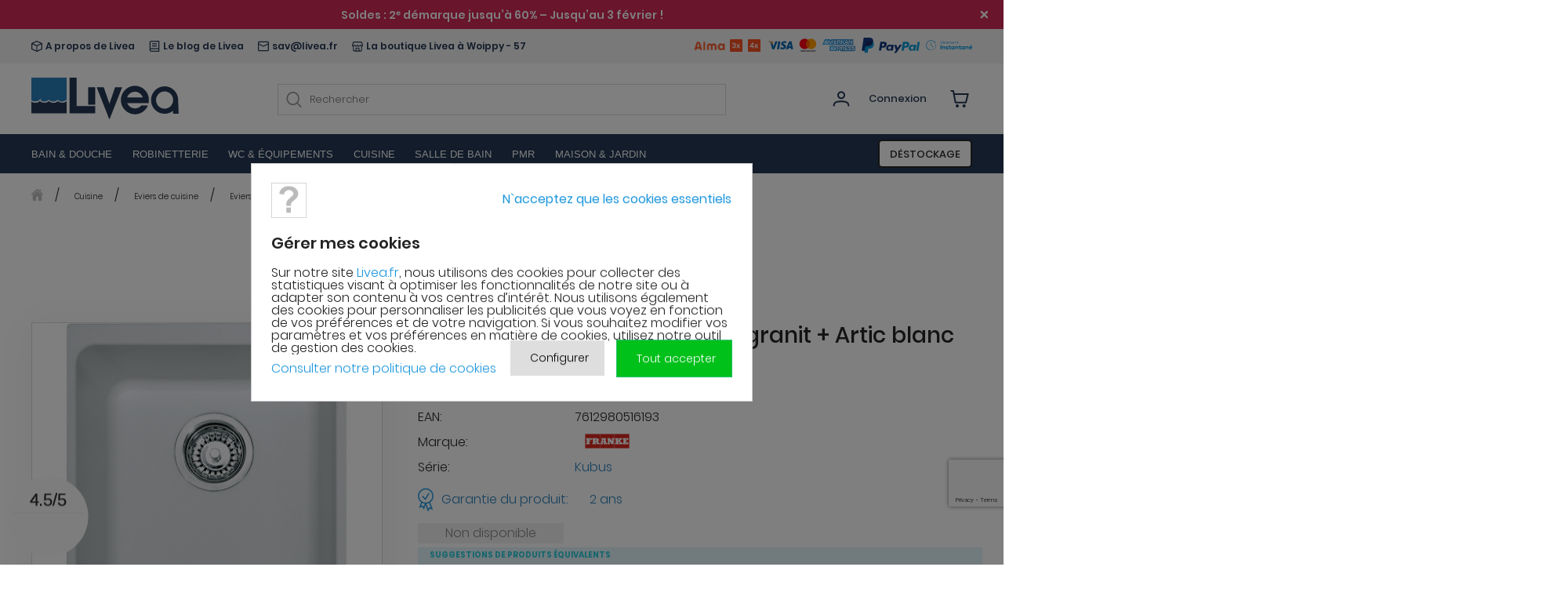

--- FILE ---
content_type: text/html; charset=utf-8
request_url: https://www.livea.fr/a-encastrer/11619-kubus-kbg-110-34-fragranit-artic-blanc-evier-1250176651-7612980516193.html
body_size: 37424
content:
<!doctype html>
<html  lang="fr-fr">
<head>
	<meta charset="utf-8">

	<meta http-equiv="X-UA-Compatible" content="IE=edge,chrome=1">
						
	
	
	
			<title>Franke Kubus - KBG 110-34 Fragranit + Artic blanc Evier (125.0176.651) - Livea Sanitaire</title>
	
	<!-- setting meta description --><meta name="description" content=" Dimensions 367 mmx460 mm Bassin 340 mmx400 mmx200 mm "/>
			<!-- meta keywords are not set -->
	
	
	<meta name="viewport" content="width=device-width, initial-scale=1">
	<!-- links fw bw 1 -->

	
			<link rel="canonical" href="https://www.livea.fr/a-encastrer/11619-kubus-kbg-110-34-fragranit-artic-blanc-evier-1250176651-7612980516193.html" />
	
	
	
	<!-- Favicon -->
	<link rel="apple-touch-icon" sizes="180x180" href="/themes/livea_new/img/favicons/apple-touch-icon.png">
	<link rel="icon" type="image/png" sizes="32x32" href="/themes/livea_new/img/favicons/favicon-32x32.png">
	<link rel="icon" type="image/png" sizes="16x16" href="/themes/livea_new/img/favicons/favicon-16x16.png">
	<link rel="manifest" href="/themes/livea_new/img/favicons/site.webmanifest">
	<link rel="mask-icon" href="/themes/livea_new/img/favicons/safari-pinned-tab.svg" color="#5bbad5">
	<link rel="shortcut icon" href="/themes/livea_new/img/favicons/favicon.ico">
	<meta name="msapplication-TileColor" content="#da532c">
	<meta name="msapplication-config" content="/themes/livea_new/img/favicons/browserconfig.xml">
	<meta name="theme-color" content="#ffffff">
	<link rel="preload" as="style" href="/themes/livea_new/css/font-styles.min.css" onload="this.onload = null;this.rel='stylesheet';">
	<noscript><link rel="stylesheet" type="text/css" href="/themes/livea_new/css/font-styles.min.css"></noscript>
	<!--script src="https://cdn.polyfill.io/v3/polyfill.min.js"></script!-->
	<!-- Facebook verification -->
			<meta name="facebook-domain-verification" content="lxjb6quki3gldt5pnhbewt368gxzbq" />
		<!-- Pinterest verification -->
	<meta name="p:domain_verify" content="6a575d55154f8790a5c8737cb1e01f3e"/>

																			
				<link rel="stylesheet" href="/themes/livea_new/css/style.css?version=1909.001" type="text/css" media="all">
																					
				<link rel="stylesheet" href="/themes/livea_new/css/autoload/highdpi.css?version=1909.001" type="text/css" media="all">
																					
				<link rel="stylesheet" href="/themes/livea_new/css/autoload/responsive-tables.css?version=1909.001" type="text/css" media="all">
																					
				<link rel="stylesheet" href="/themes/livea_new/css/autoload/uniform.default.css?version=1909.001" type="text/css" media="all">
																					
				<link rel="stylesheet" href="/modules/nkmgls/views/css/front_gls.css?version=1909.001" type="text/css" media="all">
																					
				<link rel="stylesheet" href="/modules/livea_payment_new/views/css/livea_payment.css?version=1909.001" type="text/css" media="all">
																					
				<link rel="stylesheet" href="/themes/livea_new/css/product.css?version=1909.001" type="text/css" media="all">
																					
				<link rel="stylesheet" href="/themes/livea_new/css/print.css?version=1909.001" type="text/css" media="print">
																					
				<link rel="stylesheet" href="/modules/cookiesplus/views/css/cookiesplus.css?version=1909.001" type="text/css" media="all">
																					
				<link rel="stylesheet" href="/modules/cookiesplus/views/css/cookiesplus-material-icons.css?version=1909.001" type="text/css" media="all">
																					
				<link rel="stylesheet" href="/modules/netreviews/views/css/avisverifies-style.css?version=1909.001" type="text/css" media="all">
																					
				<link rel="stylesheet" href="/themes/livea_new/css/modules/blocksearch/blocksearch.css?version=1909.001" type="text/css" media="all">
																					
				<link rel="stylesheet" href="/js/jquery/plugins/autocomplete/jquery.autocomplete.css?version=1909.001" type="text/css" media="all">
																					
				<link rel="stylesheet" href="/themes/livea_new/css/modules/blockuserinfo/blockuserinfo.css?version=1909.001" type="text/css" media="all">
																					
				<link rel="stylesheet" href="/themes/livea_new/css/modules/blockcart/blockcart.css?version=1909.001" type="text/css" media="all">
																					
				<link rel="stylesheet" href="/themes/livea_new/css/modules/blocktopmenu/css/blocktopmenu.css?version=1909.001" type="text/css" media="all">
																					
				<link rel="stylesheet" href="/themes/livea_new/css/modules/blocktopmenu/css/superfish-modified.css?version=1909.001" type="text/css" media="all">
																					
				<link rel="stylesheet" href="/themes/livea_new/css/modules/blockcategories/blockcategories.css?version=1909.001" type="text/css" media="all">
																					
				<link rel="stylesheet" href="/themes/livea_new/css/modules/blockcurrencies/blockcurrencies.css?version=1909.001" type="text/css" media="all">
																					
				<link rel="stylesheet" href="/themes/livea_new/css/modules/blocklanguages/blocklanguages.css?version=1909.001" type="text/css" media="all">
																					
				<link rel="stylesheet" href="/themes/livea_new/css/modules/blockcontact/blockcontact.css?version=1909.001" type="text/css" media="all">
																					
				<link rel="stylesheet" href="/themes/livea_new/css/modules/blockmyaccountfooter/blockmyaccount.css?version=1909.001" type="text/css" media="all">
																					
				<link rel="stylesheet" href="/themes/livea_new/css/modules/blocknewproducts/blocknewproducts.css?version=1909.001" type="text/css" media="all">
																					
				<link rel="stylesheet" href="/themes/livea_new/css/modules/blockspecials/blockspecials.css?version=1909.001" type="text/css" media="all">
																					
				<link rel="stylesheet" href="/themes/livea_new/css/modules/homefeatured/homefeatured.css?version=1909.001" type="text/css" media="all">
																					
				<link rel="stylesheet" href="/modules/themeconfigurator/css/hooks.css?version=1909.001" type="text/css" media="all">
																					
				<link rel="stylesheet" href="/themes/livea_new/css/modules/productcomments/productcomments.css?version=1909.001" type="text/css" media="all">
																					
				<link rel="stylesheet" href="/themes/livea_new/css/modules/mailalerts/mailalerts.css?version=1909.001" type="text/css" media="all">
																					
				<link rel="stylesheet" href="/modules/livea_meubles/views/css/front.css?version=1909.001" type="text/css" media="all">
																					
				<link rel="stylesheet" href="/modules/livea_shipping_order/views/css/front.css?version=1909.001" type="text/css" media="all">
																					
				<link rel="stylesheet" href="/modules/livea_dashbaord/views/css/front.css?version=1909.001" type="text/css" media="all">
																					
				<link rel="stylesheet" href="/modules/livea_zoho/views/css/front.css?version=1909.001" type="text/css" media="all">
																					
				<link rel="stylesheet" href="/themes/livea_new/css/jquery.fancybox.min.css?version=1909.001" type="text/css" media="all">
																					
				<link rel="stylesheet" href="/themes/livea_new/css/slick/slick.min.css?version=1909.001" type="text/css" media="all">
																					
				<link rel="stylesheet" href="/themes/livea_new/slick-slider-new/slick-theme.css?version=1909.001" type="text/css" media="all">
																					
				<link rel="stylesheet" href="/themes/livea_new/slick-slider-new/ads-slider.css?version=1909.001" type="text/css" media="all">
																					
				<link rel="stylesheet" href="/themes/livea_new/css/category.css?version=1909.001" type="text/css" media="all">
																					
				<link rel="stylesheet" href="/js/jquery/ui/themes/base/jquery.ui.core.css?version=1909.001" type="text/css" media="all">
																					
				<link rel="stylesheet" href="/js/jquery/ui/themes/base/jquery.ui.slider.css?version=1909.001" type="text/css" media="all">
																					
				<link rel="stylesheet" href="/js/jquery/ui/themes/base/jquery.ui.theme.css?version=1909.001" type="text/css" media="all">
																					
				<link rel="stylesheet" href="/modules/pm_advancedsearch4/views/css/pm_advancedsearch4.css?version=1909.001" type="text/css" media="all">
																					
				<link rel="stylesheet" href="/modules/pm_advancedsearch4/views/css/pm_advancedsearch4_dynamic.css?version=1909.001" type="text/css" media="all">
																					
				<link rel="stylesheet" href="/modules/pm_advancedsearch4/views/css/chosen/chosen.min.css?version=1909.001" type="text/css" media="all">
																					
				<link rel="stylesheet" href="/modules/fakevariations/views/css/fvfront.css?version=1909.001" type="text/css" media="all">
									<script type="text/javascript">
var ASPath = '/modules/pm_advancedsearch4/';
var ASSearchUrl = 'https://www.livea.fr/module/pm_advancedsearch4/advancedsearch4';
var CUSTOMIZE_TEXTFIELD = 1;
var FancyboxI18nClose = 'Fermer';
var FancyboxI18nNext = 'Suivant';
var FancyboxI18nPrev = 'Pr&eacute;c&eacute;dent';
var PS_CATALOG_MODE = false;
var ajax_allowed = true;
var ajaxsearch = true;
var allowBuyWhenOutOfStock = false;
var almaMerchantId = '11vyh377DdEI4Qjpetb4x1gYTrJ3F4YYnb';
var as4_orderBySalesAsc = 'Meilleures ventes en dernier';
var as4_orderBySalesDesc = 'Meilleures ventes en premier';
var attribute_anchor_separator = '-';
var attributesCombinations = [];
var availableLaterValue = '';
var availableNowValue = 'Ne';
var baseDir = 'https://www.livea.fr/';
var baseUri = 'https://www.livea.fr/';
var blocksearch_type = 'top';
var categoryName = 'A encastrer';
var comparator_max_item = 0;
var comparedProductsIds = [];
var confirm_report_message = 'Êtes-vous certain de vouloir signaler ce commentaire ?';
var contentOnly = false;
var currency = {"id":1,"name":"Euro","iso_code":"EUR","iso_code_num":"978","sign":"\u20ac","blank":"1","conversion_rate":"1.000000","deleted":"0","format":"2","decimals":"1","active":"1","prefix":"","suffix":" \u20ac","id_shop_list":null,"force_id":false};
var currencyBlank = 1;
var currencyFormat = 2;
var currencyRate = 1;
var currencySign = '€';
var currentDate = '2026-01-23 18:47:22';
var customerGroupWithoutTax = false;
var customizationFields = false;
var customizationId = null;
var customizationIdMessage = 'Personnalisation';
var default_eco_tax = 0;
var delete_txt = 'Supprimer';
var displayList = false;
var displayPrice = 0;
var doesntExist = 'Ce produit n\'existe pas dans cette déclinaison. Vous pouvez néanmoins en sélectionner une autre.';
var doesntExistNoMore = 'Livré en 14 à 21 jours';
var doesntExistNoMoreBut = 'avec ces options mais reste disponible avec d\'autres options';
var ecotaxTax_rate = 0;
var fieldRequired = 'Veuillez remplir tous les champs, puis enregistrer votre personnalisation';
var freeProductTranslation = 'Offert !';
var freeShippingTranslation = 'Livraison gratuite !';
var generated_date = 1769190442;
var groupReduction = 0;
var hasDeliveryAddress = false;
var highDPI = false;
var idDefaultImage = 237271;
var id_lang = 1;
var id_product = 11619;
var img_dir = 'https://www.livea.fr/themes/livea_new/img/';
var img_prod_dir = 'https://www.livea.fr/img/p/';
var img_ps_dir = 'https://www.livea.fr/img/';
var instantsearch = false;
var isDe = false;
var isFr = true;
var isGb = false;
var isGuest = 0;
var isLogged = 0;
var isMobile = false;
var items = '2026-01-23T18:47:22';
var jqZoomEnabled = false;
var logged = 2;
var logged_sirdata = 0;
var mailalerts_already = 'You already have an alert for this product';
var mailalerts_invalid = 'Your e-mail address is invalid';
var mailalerts_placeholder = 'your@email.com';
var mailalerts_registered = 'Request notification registered';
var mailalerts_url_add = 'https://www.livea.fr/module/mailalerts/actions?process=add';
var mailalerts_url_check = 'https://www.livea.fr/module/mailalerts/actions?process=check';
var maxQuantityToAllowDisplayOfLastQuantityMessage = 3;
var max_item = 'You cannot add more than 0 product(s) to the product comparison';
var min_item = 'Please select at least one product';
var minimalQuantity = 1;
var moderation_active = true;
var noTaxForThisProduct = false;
var oosHookJsCodeFunctions = [];
var page_name = 'product';
var priceDisplayMethod = 0;
var priceDisplayPrecision = 2;
var productAvailableForOrder = true;
var productBasePriceTaxExcl = 291.583333;
var productBasePriceTaxExcluded = 291.583333;
var productBasePriceTaxIncl = 349.9;
var productCrossedPrice = 0;
var productHasAttributes = false;
var productPrice = 349.9;
var productPriceTaxExcluded = 291.583333;
var productPriceTaxIncluded = 349.9;
var productPriceWithoutReduction = 349.9;
var productReference = 'KGB110-34BL';
var productShowPrice = true;
var productTitle = 'Franke Kubus - KBG 110-34 Fragranit + Artic blanc Evier (125.0176.651)';
var productUnitPriceRatio = 0;
var product_fileButtonHtml = 'Fichier sélectionné';
var product_fileDefaultHtml = 'Aucun fichier sélectionné';
var product_specific_price = [];
var productcomment_added = 'Votre commentaire a été rajouté!';
var productcomment_added_moderation = 'Votre commentaire a bien été enregistré. Il sera affiché dès qu\'un modérateur l\'aura approuvé.';
var productcomment_ok = 'ok';
var productcomment_title = 'Nouveau commentaire';
var productcomments_controller_url = 'https://www.livea.fr/module/productcomments/default';
var productcomments_url_rewrite = true;
var quantitiesDisplayAllowed = true;
var quantityAvailable = 0;
var quickView = false;
var reduction_percent = 0;
var reduction_price = 0;
var removingLinkText = 'supprimer cet article du panier';
var roundMode = 2;
var search_url = 'https://www.livea.fr/recherche';
var secure_key = 'c6682911231f2a74cfb066ee6932c8e7';
var specific_currency = false;
var specific_price = 0;
var static_token = '187f6caa2d6e6ca231ce1e4968f14642';
var stock_management = 1;
var taxRate = 20;
var toBeDetermined = 'À définir';
var token = '187f6caa2d6e6ca231ce1e4968f14642';
var txtProduct = 'produit';
var txtProducts = 'produits';
var uploading_in_progress = 'Envoi en cours, veuillez patienter...';
var usingSecureMode = true;
</script>

		
                            
			<script type="text/javascript" src="/js/jquery/jquery-1.11.0.min.js?version=1853.001"></script>
		
                            
			<script type="text/javascript" src="/js/jquery/jquery-migrate-1.2.1.min.js?version=1853.001"></script>
		
                            
			<script type="text/javascript" src="/themes/livea_new/js/gtm.js?version=1853.001"></script>
		
                            
			<script type="text/javascript" src="/themes/livea_new/js/js.cookie.min.js?version=1853.001"></script>
		
                            
			<script type="text/javascript" src="/themes/livea_new/js/jquery.lazy/jquery.lazy.min.js?version=1853.001"></script>
		
                            
			<script type="text/javascript" src="/js/jquery/plugins/jquery.easing.min.js?version=1853.001"></script>
		
                            
			<script type="text/javascript" src="/js/tools.min.js?version=1853.001"></script>
		
                            
			<script type="text/javascript" src="/themes/livea_new/js/global.js?version=1853.001"></script>
		
                            
			<script type="text/javascript" src="/themes/livea_new/js/jquery.jcarousel.min.js?version=1853.001"></script>
		
                            
			<script type="text/javascript" src="/themes/livea_new/js/jquery.jcarousel-swipe.min.js?version=1853.001"></script>
		
                            
			<script type="text/javascript" src="/themes/livea_new/js/jquery.typewatch.min.js?version=1853.001"></script>
		
                            
			<script type="text/javascript" src="/themes/livea_new/js/FlipClock.js?version=1853.001"></script>
		
                            
			<script type="text/javascript" src="/themes/livea_new/js/script.js?t=1769190442?version=1853.001"></script>
		
                            
			<script type="text/javascript" src="/themes/livea_new/js/autoload/10-bootstrap.min.js?version=1853.001"></script>
		
                            
			<script type="text/javascript" src="/themes/livea_new/js/autoload/15-jquery.total-storage.min.js?version=1853.001"></script>
		
                            
			<script type="text/javascript" src="/modules/livea_payment_new/views/js/liveaPayment.js?version=1853.001"></script>
		
                            
			<script type="text/javascript" src="/js/jquery/plugins/jquery.idTabs.js?version=1853.001"></script>
		
                            
			<script type="text/javascript" src="/js/jquery/plugins/jquery.scrollTo.js?version=1853.001"></script>
		
                            
			<script type="text/javascript" src="/js/jquery/plugins/jquery.serialScroll.js?version=1853.001"></script>
		
                            
			<script type="text/javascript" src="/js/jquery/plugins/bxslider/jquery.bxslider.js?version=1853.001"></script>
		
                            
			<script type="text/javascript" src="/themes/livea_new/js/product.js?version=1853.001"></script>
		
                            
			<script type="text/javascript" src="/modules/cookiesplus/views/js/cookiesplus-front.js?version=1853.001"></script>
		
                            
			<script type="text/javascript" src="/modules/netreviews/views/js/avisverifies-tpl.js?version=1853.001"></script>
		
                            
			<script type="text/javascript" src="/js/jquery/plugins/autocomplete/jquery.autocomplete.js?version=1853.001"></script>
		
                            
			<script type="text/javascript" src="/themes/livea_new/js/modules/blocksearch/blocksearch.js?version=1853.001"></script>
		
                            
			<script type="text/javascript" src="/themes/livea_new/js/modules/blockcart/ajax-cart.js?version=1853.001"></script>
		
                            
			<script type="text/javascript" src="/themes/livea_new/js/modules/blocktopmenu/js/hoverIntent.js?version=1853.001"></script>
		
                            
			<script type="text/javascript" src="/themes/livea_new/js/modules/blocktopmenu/js/superfish-modified.js?version=1853.001"></script>
		
                            
			<script type="text/javascript" src="/themes/livea_new/js/modules/blocktopmenu/js/blocktopmenu.js?version=1853.001"></script>
		
                            
			<script type="text/javascript" src="/themes/livea_new/js/tools/treeManagement.js?version=1853.001"></script>
		
                            
			<script type="text/javascript" src="/modules/productcomments/js/jquery.rating.pack.js?version=1853.001"></script>
		
                            
			<script type="text/javascript" src="/themes/livea_new/js/modules/mailalerts/mailalerts.js?version=1853.001"></script>
		
                            
			<script type="text/javascript" src="/modules/livea_meubles/views/js/front.js?version=1853.001"></script>
		
                            
			<script type="text/javascript" src="/modules/livea_shipping_order/views/js/front.js?version=1853.001"></script>
		
                            
			<script type="text/javascript" src="/modules/livea_dashbaord/views/js/front.js?version=1853.001"></script>
		
                            
			<script type="text/javascript" src="/modules/livea_zoho/views/js/front.js?version=1853.001"></script>
		
                            
			<script type="text/javascript" src="/themes/livea_new/js/cart-summary.js?version=1853.001"></script>
		
                            
			<script type="text/javascript" src="/themes/livea_new/js/jquery.fancybox.min.js?version=1853.001"></script>
		
                            
			<script type="text/javascript" src="/themes/livea_new/js/slick/slick.min.js?version=1853.001"></script>
		
                            
			<script type="text/javascript" src="/themes/livea_new/slick-slider-new/init-custom-slick.js?version=1853.001"></script>
		
                            
			<script type="text/javascript" src="/js/jquery/ui/jquery.ui.core.min.js?version=1853.001"></script>
		
                            
			<script type="text/javascript" src="/js/jquery/ui/jquery.ui.widget.min.js?version=1853.001"></script>
		
                            
			<script type="text/javascript" src="/js/jquery/ui/jquery.ui.mouse.min.js?version=1853.001"></script>
		
                            
			<script type="text/javascript" src="/js/jquery/ui/jquery.ui.slider.min.js?version=1853.001"></script>
		
                            
			<script type="text/javascript" src="/modules/pm_advancedsearch4/views/js/chosen/chosen.jquery.min.js?version=1853.001"></script>
		
                            
			<script type="text/javascript" src="/modules/pm_advancedsearch4/views/js/jquery.ui.touch-punch.min.js?version=1853.001"></script>
		
                            
			<script type="text/javascript" src="/modules/pm_advancedsearch4/views/js/jquery.actual.min.js?version=1853.001"></script>
		
                            
			<script type="text/javascript" src="/modules/pm_advancedsearch4/views/js/jquery.form.js?version=1853.001"></script>
		
                            
			<script type="text/javascript" src="/themes/livea_new/js/modules/pm_advancedsearch4/views/js/as4_plugin.js?version=1853.001"></script>
		
                            
			<script type="text/javascript" src="/modules/pm_advancedsearch4/views/js/pm_advancedsearch.js?version=1853.001"></script>
		
                            
			<script type="text/javascript" src="/modules/productcomments/js/jquery.textareaCounter.plugin.js?version=1853.001"></script>
		
                            
			<script type="text/javascript" src="/themes/livea_new/js/modules/productcomments/js/productcomments.js?version=1853.001"></script>
		
                            
			<script type="text/javascript" src="/modules/fakevariations/js/fvFront.js?version=1853.001"></script>
			
	
<style>
        div#cookiesplus-modal,
    #cookiesplus-modal > div,
    #cookiesplus-modal p {
        background-color: #FFFFFF !important;
    }

    
    
        #cookiesplus-modal .cookiesplus-accept {
        background-color: #20BF6B !important;
    }

    
        #cookiesplus-modal .cookiesplus-accept {
        border: 1px solid #20BF6B !important;
    }

    

        #cookiesplus-modal .cookiesplus-accept {
        color: #FFFFFF !important;
    }

    
        #cookiesplus-modal .cookiesplus-accept {
        font-size: 16px !important;
    }

    
    
        #cookiesplus-modal .cookiesplus-more-information {
        background-color: #FFFFFF !important;
    }

    
        #cookiesplus-modal .cookiesplus-more-information {
        border: 1px solid #FFFFFF !important;
    }

    
        #cookiesplus-modal .cookiesplus-more-information {
        color: #7A7A7A !important;
    }

    
        #cookiesplus-modal .cookiesplus-more-information {
        font-size: 16px !important;
    }

    
    
        #cookiesplus-modal .cookiesplus-reject {
        background-color: #FFFFFF !important;
    }

    
        #cookiesplus-modal .cookiesplus-reject {
        border: 1px solid #FFFFFF !important;
    }

    
        #cookiesplus-modal .cookiesplus-reject {
        color: #7A7A7A !important;
    }

    
        #cookiesplus-modal .cookiesplus-reject {
        font-size: 16px !important;
    }

    
    
        #cookiesplus-modal .cookiesplus-save:not([disabled]) {
        background-color: #FFFFFF;
    }

    
        #cookiesplus-modal .cookiesplus-save:not([disabled]) {
        border: 1px solid #FFFFFF;
    }

    
        #cookiesplus-modal .cookiesplus-save:not([disabled]) {
        color: #7A7A7A;
    }

    
        #cookiesplus-modal .cookiesplus-save {
        font-size: 16px !important;
    }

    
    
    
    #cookiesplus-tab {
        }
</style>
<script data-keepinline='true'>
                window.dataLayer = window.dataLayer || [];
                function gtag(){dataLayer.push(arguments);}

                gtag('consent', 'default', {
                            'ad_storage' : 'denied',
                            'ad_user_data' : 'denied',
                            'analytics_storage' : 'denied',
                            'functionality_storage' : 'denied',
                            'personalization_storage' : 'denied',
                            'ad_personalization' : 'denied',
                            'security_storage' : 'denied',
                            'wait_for_update' : 1000
                        });
                
                gtag('set', 'url_passthrough', true);
                gtag('set', 'ads_data_redaction', true);
            </script><!-- pinterest verification -->
<!-- pinterest verification -->

<script id='hookHeader_169_24ca591034'></script>
                        <script>
                            var hookModuleData = [];
                            hookModuleData['id_module'] = '169';
                            hookModuleData['location'] = '#hookHeader_169_24ca591034';
                            hookModuleData['finalities'] = '3';
                            hookModuleData['script'] = "\r\n\t\t\t<script type=\"text\/javascript\">\r\n\t\t\t\t(window.gaDevIds=window.gaDevIds||[]).push('d6YPbH');\r\n\t\t\t\t(function(i,s,o,g,r,a,m){i['GoogleAnalyticsObject']=r;i[r]=i[r]||function(){\r\n\t\t\t\t(i[r].q=i[r].q||[]).push(arguments)},i[r].l=1*new Date();a=s.createElement(o),\r\n\t\t\t\tm=s.getElementsByTagName(o)[0];a.async=1;a.src=g;m.parentNode.insertBefore(a,m)\r\n\t\t\t\t})(window,document,'script','\/\/www.google-analytics.com\/analytics.js','ga');\r\n\t\t\t\tga('create', 'UA-40972547-18', 'auto');\r\n\t\t\t\tga('require', 'ec');<\/script>";
                            hookModuleData['js'] = ["\/modules\/ganalytics\/views\/js\/GoogleAnalyticActionLib.js"];
                            hookModuleData['css'] = [];
                            var cookiesPlusBlockedScripts = cookiesPlusBlockedScripts || [];
                            cookiesPlusBlockedScripts.push(hookModuleData);
                            var hookModuleData = [];
                        </script>
  <script>
    (function() {
      function injectCartsGuruCDN () {
        if (isCookiePlusMarketingOptionAccepted()) {
          const src = 'https://cdn.cartsguru.io/d57125d4-1a69-4503-b2a4-16f2674f1d67/c.js'
          const element = document.createElement('script');

          element.type = 'text/javascript';
          element.async = true;
          element.defer = true;
          element.src = src;

          document.head.appendChild(element);

          clearInterval(intervalId);
        }
      }

      const intervalId = setInterval(injectCartsGuruCDN, 1000);
    })();
  </script>
  <script async defer type="text/javascript">
    // Prestashop 1.6.X.X
    if(typeof(ajaxCart) != 'undefined') {
      // override ajaxCart.updateCart function
      var ajaxCartUpdateCartFunc = ajaxCart.updateCart;
      ajaxCart.updateCart = function(jsonData) {
        ajaxCartUpdateCartFunc(jsonData);
        $.post('/index.php?fc=module&module=cartsguru&controller=ajax&method=getTracker&token=187f6caa2d6e6ca231ce1e4968f14642')
          .then((resp) => {
            document.querySelector('div#tracker').innerHTML = resp.tracker;
          }
        );
      }
    }
    // Prestashop 1.7.X.X
    else if(typeof(prestashop) != 'undefined') {
      prestashop.on(
        'updateCart',
        function (event) {
          $.post('/index.php?fc=module&module=cartsguru&controller=ajax&method=getTracker&token=187f6caa2d6e6ca231ce1e4968f14642')
            .then((resp) => {
              document.querySelector('div#tracker').innerHTML = resp.tracker;
            }
          );
        }
      );
    }
  </script>
  <div id="tracker" style="display:none;" hidden="hidden">
    

  </div>


	
	
	

		
		<script>
			(function() {
				let cookiePlusTagsInterval, yandexMetrikaTagsInterval, microsoftAdsTagsInterval;

				function injectCookiePlusTags () {
					if (isCookiePlusMarketingOptionAccepted()) {
						const gtmId = isFr ? 'GTM-W7G3ZXS' : 'GTM-PD28N9Q'

						const scriptElement = document.createElement('script');
						const gtmScript = `(function(w, d, s, l, i) {
							w[l] = w[l] || [];
							w[l].push({'gtm.start': new Date().getTime(), event: 'gtm.js'});
							var f = d.getElementsByTagName(s)[0],
								j = d.createElement(s),
								dl = l != 'dataLayer' ? '&l=' + l : '';
							j.async = true;
							j.src = 'https://www.googletagmanager.com/gtm.js?id=' + i + dl;
							f.parentNode.insertBefore(j, f);
						})(window, document, 'script', 'dataLayer', '` + gtmId + `');`;

						scriptElement.type = 'text/javascript';
						scriptElement.textContent = gtmScript;
						document.head.appendChild(scriptElement);

						const gtmNoscript = `
						 <iframe src="https://www.googletagmanager.com/ns.html?id=` + gtmId + `"
							height="0" width="0" style="display:none;visibility:hidden">
						  </iframe>
						`;

						const noscriptElement = document.createElement('noscript');
						noscriptElement.innerHTML = gtmNoscript;
						document.head.appendChild(noscriptElement);

						clearInterval(cookiePlusTagsInterval);
					}
				}

				function injectYandexMetrikaTags () {
					if (isCookiePlusStatisticOptionAccepted()) {
						const metrikaScript = `
							(function(m, e, t, r, i, k, a) {
								m[i] = m[i] || function() {
									(m[i].a = m[i].a || []).push(arguments);
								};
								m[i].l = 1 * new Date();
								for (var j = 0; j < document.scripts.length; j++) {
									if (document.scripts[j].src === r) {
										return;
									}
								}
								k = e.createElement(t);
								a = e.getElementsByTagName(t)[0];
								k.async = 1;
								k.src = r;
								a.parentNode.insertBefore(k, a);
							})(window, document, "script", "https://mc.yandex.ru/metrika/tag.js", "ym");

							ym(49765162, "init", {
								clickmap: true,
								trackLinks: true,
								accurateTrackBounce: true,
								webvisor: true
							});
						`;

						const metrikaNoScript = `<div><img src="https://mc.yandex.ru/watch/49765162" style="position:absolute; left:-9999px;" alt="" /></div>`;

						const scriptElement = document.createElement('script');
						scriptElement.type = 'text/javascript';
						scriptElement.innerHTML = metrikaScript;
						document.head.appendChild(scriptElement);

						const noScriptElement = document.createElement('noscript');
						noScriptElement.innerHTML = metrikaNoScript;
						document.head.appendChild(noScriptElement);

						clearInterval(yandexMetrikaTagsInterval);
					}
				}

				function injectMicrosoftAdsTags () {
					if (isCookiePlusMarketingOptionAccepted()) {
						const microsoftAdsScript = `
						  (function(w, d, t, r, u) {
							var f, n, i;
							w[u] = w[u] || [],
							f = function() {
							  var o = { ti: "187090865", enableAutoSpaTracking: true };
							  o.q = w[u];
							  w[u] = new UET(o);
							  w[u].push("pageLoad");
							},
							n = d.createElement(t);
							n.src = r;
							n.async = 1;
							n.onload = n.onreadystatechange = function() {
							  var s = this.readyState;
							  s && s !== "loaded" && s !== "complete" || (f(), n.onload = n.onreadystatechange = null);
							};
							i = d.getElementsByTagName(t)[0];
							i.parentNode.insertBefore(n, i);
						  })(window, document, "script", "//bat.bing.com/bat.js", "uetq");
						`;

						const scriptElement = document.createElement('script');
						scriptElement.type = 'text/javascript';
						scriptElement.innerHTML = microsoftAdsScript;
						document.head.appendChild(scriptElement);

						clearInterval(microsoftAdsTagsInterval);
					}
				}

				cookiePlusTagsInterval = setInterval(injectCookiePlusTags, 1000);

				if (isFr) {
					yandexMetrikaTagsInterval = setInterval(injectYandexMetrikaTags, 1000);
					microsoftAdsTagsInterval = setInterval(injectMicrosoftAdsTags, 1000);
				}
			})();
		</script>
	
	
	
		<script type="text/javascript">
			if (window.navigator.userAgent.indexOf('rv:11.0') !== -1) {
				document.write('<link rel="stylesheet" type="text/css" href="/themes/livea_new/css/ie-style.css">');
			}
		</script>
		<script async type="text/javascript" src="/themes/livea_new/js/preload/cssrelpreload.min.js"></script>
		<!--script type="text/javascript">
            function detectIEEdge() {
                var ua = window.navigator.userAgent;
                var msie = ua.indexOf('MSIE ');
                if (msie > 0) {
                    // IE 10 or older => return version number
                    return parseInt(ua.substring(msie + 5, ua.indexOf('.', msie)), 10);
                }

                var trident = ua.indexOf('Trident/');
                if (trident > 0) {
                    // IE 11 => return version number
                    var rv = ua.indexOf('rv:');
                    return parseInt(ua.substring(rv + 3, ua.indexOf('.', rv)), 10);
                }

                var edge = ua.indexOf('Edge/');
                if (edge > 0) {
                   // Edge => return version number
                   return parseInt(ua.substring(edge + 5, ua.indexOf('.', edge)), 10);
                }

                // other browser
                return false;
            }
            $(document).ready(function(){
                window.addEventListener("load", function() {
                    var res = detectIEEdge();
                    if(res != false && res <= 11)
                    {
                    $.fancybox.open('<div style="width:50%;text-align:center;"><b>Bonjour</b>, nous sommes désolés mais le site est actuellement indisponible avec le navigateur Internet Explorer. Nous vous invitons à vous connecter à Livea avec Google Chrome, Firefox, Safari ou autres.<br />Merci pour votre compréhension.</div>',{width:"50%",height:'auto',autoScale: true,autoSize : true});
                    }
                });
            });
        </script!-->
	
</head>

<body id="product" class="product-body-page">


<header class="header">
	<style>
    #header-popup {
        overflow: hidden;
    }

    .header-popup {
        --close-btn-width: 10px;
        display: -webkit-box;
        display: -ms-flexbox;
        display: flex;
        -webkit-box-align: center;
        -ms-flex-align: center;
        align-items: center;
        padding: 6px 20px;
        margin: 0;
        width: 100%;
    }

    .header-popup__link {
        max-width: 1230px;
        margin: 0 auto;
        padding-left: var(--close-btn-width);
        font-size: 14px;
        font-weight: 600;
        line-height: 24px;
    }

    a.header-popup__link {
        color: inherit;
    }

    .header-popup__close {
        width: var(--close-btn-width);
        background: none;
        border: none;
        -webkit-transition: scale 0.3s;
        -o-transition: scale 0.3s;
        transition: scale 0.3s;
    }

    .header-popup__close:hover {
        scale: 1.1;
        -webkit-transition: scale 0.3s;
        -o-transition: scale 0.3s;
    }
</style>

<div id='header-popup'
     style='display: none; background: #d32b59 ; color: #ffffff;'
>
    <div class='header-popup'>
                    <a class='header-popup__link' href='https://www.livea.fr/s/65/soldes' target='_blank'>
                Soldes : 2ᵉ démarque jusqu’à 60% – Jusqu’au 3 février !
            </a>
                <button class='header-popup__close' type='button'>
            <svg width="10" height="10" viewBox="0 0 11 11" fill="none" xmlns="http://www.w3.org/2000/svg">
                <path fill-rule="evenodd"
                      clip-rule="evenodd"
                      stroke='#ffffff'
                      fill='#ffffff'
                      d="M2.70708 0.293041C2.51848 0.110883 2.26588 0.0100885 2.00368 0.0123669C1.74148 0.0146453 1.49067 0.119815 1.30526 0.305223C1.11985 0.490631 1.01469 0.741444 1.01241 1.00364C1.01013 1.26584 1.11092 1.51844 1.29308 1.70704L4.58608 5.00004L1.29308 8.29304C1.19757 8.38529 1.12139 8.49563 1.06898 8.61764C1.01657 8.73964 0.988985 8.87086 0.987831 9.00364C0.986677 9.13642 1.01198 9.2681 1.06226 9.39099C1.11254 9.51389 1.18679 9.62554 1.28069 9.71944C1.37458 9.81333 1.48623 9.88758 1.60913 9.93786C1.73202 9.98814 1.8637 10.0134 1.99648 10.0123C2.12926 10.0111 2.26048 9.98355 2.38249 9.93114C2.50449 9.87873 2.61483 9.80255 2.70708 9.70704L6.00008 6.41404L9.29308 9.70704C9.48168 9.8892 9.73429 9.98999 9.99648 9.98772C10.2587 9.98544 10.5095 9.88027 10.6949 9.69486C10.8803 9.50945 10.9855 9.25864 10.9878 8.99644C10.99 8.73425 10.8892 8.48164 10.7071 8.29304L7.41408 5.00004L10.7071 1.70704C10.8892 1.51844 10.99 1.26584 10.9878 1.00364C10.9855 0.741444 10.8803 0.490631 10.6949 0.305223C10.5095 0.119815 10.2587 0.0146453 9.99648 0.0123669C9.73429 0.0100885 9.48168 0.110883 9.29308 0.293041L6.00008 3.58604L2.70708 0.293041Z"
                />
            </svg>
        </button>
    </div>
</div>

<script>
  $(window).on('ready resize', function() {
    const popupCookieName = 'hp';
    const timestampFromPopupCookie = getLiveaCookie(popupCookieName);
    const headerPopupVersion = 1769176760000;

    if (timestampFromPopupCookie !== '' && timestampFromPopupCookie === headerPopupVersion.toString()) {
      return;
    }

    $('#header-popup').css('max-height', 'none')
    const popupHeight = $('#header-popup').outerHeight()

    const animationTime = 400;
    $('#header-popup')
      .css('max-height', '0')
      .show()
      .animate({
        maxHeight: popupHeight,
      }, animationTime);

    const isMobile = window.matchMedia('(max-width: 1023px)').matches;
    $('#main').css('margin-top', 0);
    if (isMobile) {
      $('main')
        .animate({
          marginTop: popupHeight,
        }, animationTime)
    }

    $('#header-popup .header-popup__close').click(function() {
      $('#header-popup')
        .animate({
          maxHeight: 0,
        }, animationTime)
      $('#main')
        .animate({
          marginTop: 0,
        }, animationTime);
             setLiveaCookie(popupCookieName, headerPopupVersion);
         });
  });
</script>

	<div class="info">
		<div class="grid">
			<div class="info__wrap">
				<div class="info__item info__item--about">
					<a class="info__item-link" href="https://www.livea.fr/content/6-a-propos-de-livea">
						<img src="https://www.livea.fr/themes/livea_new/img/home.svg" alt="Home">
						<span>A propos de Livea</span>
					</a>
				</div>
																															<div class="info__item info__item--blog">
						<a class="info__item-link" href="https://blog.livea.fr/" target="_blank">
							<img src="https://www.livea.fr/themes/livea_new/img/comment-blog.svg">
							<span class="info__blog-text">Le blog de Livea</span>
						</a>
					</div>
								<div class="info__item info__item--email">
					<a class="info__item-link" href="mailto:sav@livea.fr">
						<img src="https://www.livea.fr/themes/livea_new/img/mail.svg" alt="Mail">
						<span>sav@livea.fr</span>
					</a>
				</div>
																				<div class="info__item info__item--boutique">
							<a class="info__item-link" href="https://www.livea.fr/content/18-boutique-livea">
								<img src="https://www.livea.fr/themes/livea_new/img/cms/boutique/shop.svg" alt="Shop">
								<span class="info__blog-text">La boutique Livea à Woippy - 57</span>
							</a>
						</div>
													<div class="info__item info__item--payment">
				    <img loading='eager' src="https://www.livea.fr/themes/livea_new/img/payment.svg" alt="Payment Info">
				</div>
			</div>
		</div>
	</div>

	<div class="grid header-grid">
		<div class="header__wrap">
                                
<a class="header__logo" href="https://www.livea.fr/"
   title="Livea - Équipements sanitaires et salle de bain"
   itemscope itemtype="http://schema.org/Organization">

    <link itemprop="url" href="https://www.livea.fr/"/>
    <link itemprop="logo" href="https://www.livea.fr/img/liveafr-logo-1731670424.svg"/>
    <meta itemprop="name" content="Livea - Équipements sanitaires et salle de bain"/>

    <img src="https://www.livea.fr/img/liveafr-logo-1731670424.svg" alt="Livea - Équipements sanitaires et salle de bain">
</a>
            
			<button class="js-nav__btn header__nav-btn" type="button">
				<div class="header__nav-btn-wrap">
					<span></span>
					<span></span>
					<span></span>
				</div>
			</button>

			<!-- Block search module TOP -->
<div id="search_block_top" class="col-sm-4 clearfix">
	<form id="searchbox" method="get" action="//www.livea.fr/recherche" class="search">
            <label for="search_query_top" style="display: none;"></label>
			<input type="hidden" name="controller" value="search" />
			<input type="hidden" name="orderby" value="sales" />
			<input type="hidden" name="orderway" value="desc" />
			<input type="hidden" name="use-search" value="not" /> 
			<input class="input search_query form-control"
				   type="text"
				   id="search_query_top"
				   name="search_query"
				   placeholder="Rechercher"
				   value=""/>
			<button class="search__submit button-search" type="submit" name="submit_search" >Rechercher</button>
			<button class="search__toggle-btn" id='toggle-search' type="button" name="toggle-search"></button>
    </form>
	<div class='search-block__background'></div>
</div>
<script>
	$('#toggle-search').click(function() {
		$('#search_block_top').toggleClass('active')
		$('body').toggleClass('body-scroll-hidden');
	})
	$(window).on("load resize", function () {
		if ($(window).width() >= 1024 && $('#search_block_top').hasClass('active')) {
			$('#search_block_top').removeClass('active');
			$('body').removeClass('body-scroll-hidden');
		}
	});
</script>
<!-- /Block search module TOP -->
<div class="header__ctrl">
    <!-- Block user information module HEADER -->
    <div id="header_user" class="header__ctrl-item">
        <p id="header_user_info">
                            <a href="https://www.livea.fr/mon-compte"
                   title="Identifiez-vous"
                   class="header__ctrl-link header__ctrl-link--auth login"
                   rel="nofollow"><span>Connexion</span></a>
                    </p>
    </div>
    <!-- /Block user information module HEADER --><!-- MODULE Block cart -->
	
	<div class="header__ctrl-item">
		<button class="js-cart header__ctrl-link header__ctrl-link--cart">
			<i>0</i>
			<span>00<div class="cur">Kč</div><sup>00</sup></span>
		</button>
	</div>




			<div id="layer_cart">
			<div class="clearfix">
				<div class="layer_cart_product col-xs-12 col-md-6">
					<span class="cross" title="Fermer la fenêtre"></span>
					<!--<span class="title">
						<i class="icon-check"></i>Produit ajouté au panier avec succès
					</span>-->
					<div class="product-image-container layer_cart_img">
					</div>
					<div class="layer_cart_product_info">
						<span id="layer_cart_product_title" class="product-name"></span>
						<span id="layer_cart_product_desc" class="product-desc"></span>
						<span id="layer_cart_product_attributes"></span>
						<div class="layer_cart_product_qty">
							<strong class="dark">Quantité</strong>
							<span id="layer_cart_product_quantity"></span>
						</div>
						<div class="layer_cart_product_price">
							<strong class="dark">Total</strong>
							<span id="layer_cart_product_price"></span>
						</div>
						<div class="layer_cart_product_eco_tax">
							<div class="product_eco_tax">
								Dont <span class="eco_tax_price"></span> d&#039; <a href="#" class="eco_tax_fancy">&eacute;co-part. DEEE</a>
							</div>
						</div>
					</div>
				</div>
				<div class="layer_cart_sep col-xs-12 col-md-6">
				</div>
				<div class="layer_cart_cart col-xs-12 col-md-6">
				<span class="title">
					<!-- Plural Case [both cases are needed because page may be updated in Javascript] -->
					<span class="ajax_cart_product_txt_s  unvisible">
						Il y a <span class="ajax_cart_quantity">0</span> produits dans votre panier.
					</span>
					<!-- Singular Case [both cases are needed because page may be updated in Javascript] -->
					<span class="ajax_cart_product_txt ">
						Il y a 1 produit dans votre panier.
					</span>
				</span>
					<div class="layer_cart_row">
						<strong class="dark">
							Total produits
													</strong>
						<span class="ajax_block_products_total">
											</span>
					</div>

										<div class="layer_cart_row">
						<strong class="dark ">
							Frais de port&nbsp;
													</strong>
						<span class="ajax_cart_shipping_cost ">
																								À définir
																					</span>
					</div>
										<div class="layer_cart_row">
						<strong class="dark">
							Total
													</strong>
						<span class="ajax_block_cart_total">
											</span>
					</div>
					<div id="layer_cart_promo_gift"></div>
					<div class="button-container">
					<span class="continue btn btn-default button exclusive-medium layer_cart_button_before" title="Continuer mes achats">
						<span>
							<i class="icon-chevron-left left"></i>Continuer mes achats
						</span>
					</span>
						<a class="btn btn-default button button-medium layer_cart_button_checkout" href="https://www.livea.fr/commande-rapide" title="Commander" rel="nofollow">
						<span>
							Commander<i class="icon-chevron-right right"></i>
						</span>
						</a>
					</div>
				</div>
			</div>
			<div class="crossseling-wrapper">
				<div class="crossseling" style="display: none">
					<div class="heading">Ces articles pourraient aussi vous intéresser</div>
					<div class="crossseling_carousel" data-jcarousel="true">
						<div class="js-loading" data-action="accessories" data-id="" id="layer_cart_cross_selling">
						</div>
					</div>
					<div class="crossseling__btn-wrap">
						<button class="crossseling__btn crossseling__btn--left" type="button"
								data-jcarouselcontrol="true"></button>
						<button class="crossseling__btn crossseling__btn--right" type="button"
								data-jcarouselcontrol="true"></button>
					</div>
				</div>
			</div>
		</div>
		<!-- #layer_cart -->
		<div class="layer_cart_overlay"></div>
		</div>

<!-- /MODULE Block cart -->

	</div>
	</div>

<!-- MODULE Block cart summary -->
<div id="cart_block_list" class="totals">
	
	<div class="cart-block-list-wrapper">
		<div class="grid">
			<button class="js-totals__close totals__close" type="button"></button>
			<div class="totals__load">
				<div class="totals__head">
					<span class="h3like totals__heading">Vos produits</span>
											<span id="summary_products_quantity" class="totals__num">0 produit</span>
					
				</div>
				<div id="order-detail-content" class="totals__wrap">
					<div class="totals__list cart_block_list">

						<dl class="products">
													</dl>


					</div>
					<div class="cart_promo_gift_container blockart-promo-gifts">
</div>

					<div class="totals__inner">
						<div class="totals__head">
							<h3 class="totals__heading">Total</h3>
						</div>
						<div class="totals__sum">
							<div class="totals__sum-row">
								<span>Sous-total de la commande</span>
								<div class="totals__price total_all_products_price">0<div class='cur'>€</div><sup>00</sup></div>
							</div>
							<div class="totals__sum-row">
								<span>Livraison</span>
								<div class="totals__price total_product_shipping">0<div class='cur'>€</div><sup>00</sup></div>
							</div>
							<div class="totals__sum-row">
								<span>Total</span>
								<div class="totals__price total_product_price">0<div class='cur'>€</div><sup>00</sup></div>
							</div>
						</div>
						<div id="cart_main_eco_tax">
							<div class="product_eco_tax">
								Dont <span class="cart_eco_tax_price"> </span> d&#039; <a href="#" class="eco_tax_fancy">&eacute;co-part. DEEE</a>
							</div>
						</div>
						<a class="btn btn--yellow" href="https://www.livea.fr/commande-rapide">COMMANDER</a>
					</div>
					<div class="clear"></div>
				</div>
			</div>
		</div>
				<div class="clear"></div>
	</div>
</div>

<!-- /MODULE Block cart summary -->
    <!-- Menu -->
    <nav id="block_top_menu" class="nav">
        <div class="nav__wrap">
            <ul class="nav__menu">
                <ul class="nav__menu-wrap"><li class="nav__item" id-sub-category="35" style="order: 0"><a class="nav__link" href='https://www.livea.fr/35-bain-douche' title="Bain & douche">Bain & douche</a><button class="js-next-menu" type="button"><svg width="32" height="32" viewBox="0 0 32 32" fill="none" xmlns="http://www.w3.org/2000/svg">
    <path d="M13.4999 21.9612C13.3561 21.9564 13.2147 21.9222 13.0845 21.8608C12.9543 21.7994 12.838 21.712 12.7428 21.6041C12.5421 21.4032 12.4294 21.1308 12.4294 20.8469C12.4294 20.563 12.5421 20.2907 12.7428 20.0898L17.0285 15.8041L12.7428 11.5183C12.658 11.3126 12.6394 11.0856 12.6896 10.8688C12.7397 10.652 12.8561 10.4562 13.0226 10.3086C13.189 10.161 13.3974 10.0689 13.6186 10.045C13.8398 10.0211 14.063 10.0667 14.2571 10.1755L19.2571 15.1755C19.4577 15.3764 19.5704 15.6487 19.5704 15.9326C19.5704 16.2166 19.4577 16.4889 19.2571 16.6898L14.2571 21.6041C14.1618 21.712 14.0456 21.7994 13.9154 21.8608C13.7852 21.9222 13.6438 21.9564 13.4999 21.9612Z" fill="#2A81BC"/>
</svg>
</button><ul class="nav__submenu" id-parent-category="35" level-depth="2"><div class="nav__submenu-wrap"><div class="nav__menu-header"><button class="js-prev-menu" type="button"><svg width="32" height="32" viewBox="0 0 32 32" fill="none" xmlns="http://www.w3.org/2000/svg">
    <path d="M13.4999 21.9612C13.3561 21.9564 13.2147 21.9222 13.0845 21.8608C12.9543 21.7994 12.838 21.712 12.7428 21.6041C12.5421 21.4032 12.4294 21.1308 12.4294 20.8469C12.4294 20.563 12.5421 20.2907 12.7428 20.0898L17.0285 15.8041L12.7428 11.5183C12.658 11.3126 12.6394 11.0856 12.6896 10.8688C12.7397 10.652 12.8561 10.4562 13.0226 10.3086C13.189 10.161 13.3974 10.0689 13.6186 10.045C13.8398 10.0211 14.063 10.0667 14.2571 10.1755L19.2571 15.1755C19.4577 15.3764 19.5704 15.6487 19.5704 15.9326C19.5704 16.2166 19.4577 16.4889 19.2571 16.6898L14.2571 21.6041C14.1618 21.712 14.0456 21.7994 13.9154 21.8608C13.7852 21.9222 13.6438 21.9564 13.4999 21.9612Z" fill="#2A81BC"/>
</svg>
</button>Bain & douche</div><li class="nav__subitem" id-sub-category="401" style="order: 0"><a class="nav__link"  title="Pack Douche"><img loading="lazy" src="https://www.livea.fr/img/c/401-medium_default.jpg" alt="Pack Douche" title="Pack Douche"/><span>Pack Douche</span></a><button class="js-next-menu" type="button"><svg width="32" height="32" viewBox="0 0 32 32" fill="none" xmlns="http://www.w3.org/2000/svg">
    <path d="M13.4999 21.9612C13.3561 21.9564 13.2147 21.9222 13.0845 21.8608C12.9543 21.7994 12.838 21.712 12.7428 21.6041C12.5421 21.4032 12.4294 21.1308 12.4294 20.8469C12.4294 20.563 12.5421 20.2907 12.7428 20.0898L17.0285 15.8041L12.7428 11.5183C12.658 11.3126 12.6394 11.0856 12.6896 10.8688C12.7397 10.652 12.8561 10.4562 13.0226 10.3086C13.189 10.161 13.3974 10.0689 13.6186 10.045C13.8398 10.0211 14.063 10.0667 14.2571 10.1755L19.2571 15.1755C19.4577 15.3764 19.5704 15.6487 19.5704 15.9326C19.5704 16.2166 19.4577 16.4889 19.2571 16.6898L14.2571 21.6041C14.1618 21.712 14.0456 21.7994 13.9154 21.8608C13.7852 21.9222 13.6438 21.9564 13.4999 21.9612Z" fill="#2A81BC"/>
</svg>
</button><ul class="nav__submenu" id-parent-category="401" level-depth="3"><div class="nav__submenu-wrap"><div class="nav__menu-header"><button class="js-prev-menu" type="button"><svg width="32" height="32" viewBox="0 0 32 32" fill="none" xmlns="http://www.w3.org/2000/svg">
    <path d="M13.4999 21.9612C13.3561 21.9564 13.2147 21.9222 13.0845 21.8608C12.9543 21.7994 12.838 21.712 12.7428 21.6041C12.5421 21.4032 12.4294 21.1308 12.4294 20.8469C12.4294 20.563 12.5421 20.2907 12.7428 20.0898L17.0285 15.8041L12.7428 11.5183C12.658 11.3126 12.6394 11.0856 12.6896 10.8688C12.7397 10.652 12.8561 10.4562 13.0226 10.3086C13.189 10.161 13.3974 10.0689 13.6186 10.045C13.8398 10.0211 14.063 10.0667 14.2571 10.1755L19.2571 15.1755C19.4577 15.3764 19.5704 15.6487 19.5704 15.9326C19.5704 16.2166 19.4577 16.4889 19.2571 16.6898L14.2571 21.6041C14.1618 21.712 14.0456 21.7994 13.9154 21.8608C13.7852 21.9222 13.6438 21.9564 13.4999 21.9612Z" fill="#2A81BC"/>
</svg>
</button>Pack Douche</div><li class="nav__subitem" id-sub-category="413" style="order: 0"><a class="nav__link"  title="Pack Complet - Receveur + Paroi + Robinetterie"><span>Pack Complet - Receveur + Paroi + Robinetterie</span></a></li><li class="nav__subitem" id-sub-category="414" style="order: 1"><a class="nav__link"  title="Pack Receveur + Paroi"><span>Pack Receveur + Paroi</span></a></li></div></ul></li><li class="nav__subitem" id-sub-category="123" style="order: 0"><a class="nav__link"  title="Douche"><img loading="lazy" src="https://www.livea.fr/img/c/123-medium_default.jpg" alt="Douche" title="Douche"/><span>Douche</span></a><button class="js-next-menu" type="button"><svg width="32" height="32" viewBox="0 0 32 32" fill="none" xmlns="http://www.w3.org/2000/svg">
    <path d="M13.4999 21.9612C13.3561 21.9564 13.2147 21.9222 13.0845 21.8608C12.9543 21.7994 12.838 21.712 12.7428 21.6041C12.5421 21.4032 12.4294 21.1308 12.4294 20.8469C12.4294 20.563 12.5421 20.2907 12.7428 20.0898L17.0285 15.8041L12.7428 11.5183C12.658 11.3126 12.6394 11.0856 12.6896 10.8688C12.7397 10.652 12.8561 10.4562 13.0226 10.3086C13.189 10.161 13.3974 10.0689 13.6186 10.045C13.8398 10.0211 14.063 10.0667 14.2571 10.1755L19.2571 15.1755C19.4577 15.3764 19.5704 15.6487 19.5704 15.9326C19.5704 16.2166 19.4577 16.4889 19.2571 16.6898L14.2571 21.6041C14.1618 21.712 14.0456 21.7994 13.9154 21.8608C13.7852 21.9222 13.6438 21.9564 13.4999 21.9612Z" fill="#2A81BC"/>
</svg>
</button><ul class="nav__submenu" id-parent-category="123" level-depth="3"><div class="nav__submenu-wrap"><div class="nav__menu-header"><button class="js-prev-menu" type="button"><svg width="32" height="32" viewBox="0 0 32 32" fill="none" xmlns="http://www.w3.org/2000/svg">
    <path d="M13.4999 21.9612C13.3561 21.9564 13.2147 21.9222 13.0845 21.8608C12.9543 21.7994 12.838 21.712 12.7428 21.6041C12.5421 21.4032 12.4294 21.1308 12.4294 20.8469C12.4294 20.563 12.5421 20.2907 12.7428 20.0898L17.0285 15.8041L12.7428 11.5183C12.658 11.3126 12.6394 11.0856 12.6896 10.8688C12.7397 10.652 12.8561 10.4562 13.0226 10.3086C13.189 10.161 13.3974 10.0689 13.6186 10.045C13.8398 10.0211 14.063 10.0667 14.2571 10.1755L19.2571 15.1755C19.4577 15.3764 19.5704 15.6487 19.5704 15.9326C19.5704 16.2166 19.4577 16.4889 19.2571 16.6898L14.2571 21.6041C14.1618 21.712 14.0456 21.7994 13.9154 21.8608C13.7852 21.9222 13.6438 21.9564 13.4999 21.9612Z" fill="#2A81BC"/>
</svg>
</button>Douche</div><li class="nav__subitem" id-sub-category="5" style="order: 0"><a class="nav__link"  title="Sets de douche"><span>Sets de douche</span></a></li><li class="nav__subitem" id-sub-category="288" style="order: 1"><a class="nav__link"  title="Sets de douche encastrés"><span>Sets de douche encastrés</span></a></li><li class="nav__subitem" id-sub-category="21" style="order: 2"><a class="nav__link"  title="Colonnes de douche"><span>Colonnes de douche</span></a></li><li class="nav__subitem" id-sub-category="9" style="order: 3"><a class="nav__link"  title="Mitigeurs douche"><span>Mitigeurs douche</span></a></li><li class="nav__subitem" id-sub-category="390" style="order: 4"><a class="nav__link"  title="Accessoires pour la douche"><span>Accessoires pour la douche</span></a></li><li class="nav__subitem" id-sub-category="8" style="order: 5"><a class="nav__link"  title="Douchettes à main"><span>Douchettes à main</span></a></li><li class="nav__subitem" id-sub-category="73" style="order: 6"><a class="nav__link"  title="Barres de douche"><span>Barres de douche</span></a></li><li class="nav__subitem" id-sub-category="4" style="order: 7"><a class="nav__link"  title="Douches de tête"><span>Douches de tête</span></a><button class="js-next-menu" type="button"><svg width="32" height="32" viewBox="0 0 32 32" fill="none" xmlns="http://www.w3.org/2000/svg">
    <path d="M13.4999 21.9612C13.3561 21.9564 13.2147 21.9222 13.0845 21.8608C12.9543 21.7994 12.838 21.712 12.7428 21.6041C12.5421 21.4032 12.4294 21.1308 12.4294 20.8469C12.4294 20.563 12.5421 20.2907 12.7428 20.0898L17.0285 15.8041L12.7428 11.5183C12.658 11.3126 12.6394 11.0856 12.6896 10.8688C12.7397 10.652 12.8561 10.4562 13.0226 10.3086C13.189 10.161 13.3974 10.0689 13.6186 10.045C13.8398 10.0211 14.063 10.0667 14.2571 10.1755L19.2571 15.1755C19.4577 15.3764 19.5704 15.6487 19.5704 15.9326C19.5704 16.2166 19.4577 16.4889 19.2571 16.6898L14.2571 21.6041C14.1618 21.712 14.0456 21.7994 13.9154 21.8608C13.7852 21.9222 13.6438 21.9564 13.4999 21.9612Z" fill="#2A81BC"/>
</svg>
</button><ul class="nav__submenu" id-parent-category="4" level-depth="4"><div class="nav__submenu-wrap"><div class="nav__menu-header"><button class="js-prev-menu" type="button"><svg width="32" height="32" viewBox="0 0 32 32" fill="none" xmlns="http://www.w3.org/2000/svg">
    <path d="M13.4999 21.9612C13.3561 21.9564 13.2147 21.9222 13.0845 21.8608C12.9543 21.7994 12.838 21.712 12.7428 21.6041C12.5421 21.4032 12.4294 21.1308 12.4294 20.8469C12.4294 20.563 12.5421 20.2907 12.7428 20.0898L17.0285 15.8041L12.7428 11.5183C12.658 11.3126 12.6394 11.0856 12.6896 10.8688C12.7397 10.652 12.8561 10.4562 13.0226 10.3086C13.189 10.161 13.3974 10.0689 13.6186 10.045C13.8398 10.0211 14.063 10.0667 14.2571 10.1755L19.2571 15.1755C19.4577 15.3764 19.5704 15.6487 19.5704 15.9326C19.5704 16.2166 19.4577 16.4889 19.2571 16.6898L14.2571 21.6041C14.1618 21.712 14.0456 21.7994 13.9154 21.8608C13.7852 21.9222 13.6438 21.9564 13.4999 21.9612Z" fill="#2A81BC"/>
</svg>
</button>Douches de tête</div><li class="nav__subitem" id-sub-category="345" style="order: 0"><a class="nav__link"  title="Bras de douche"><span>Bras de douche</span></a></li><li class="nav__subitem" id-sub-category="346" style="order: 1"><a class="nav__link"  title="Douches de tête seules"><span>Douches de tête seules</span></a></li><li class="nav__subitem" id-sub-category="347" style="order: 2"><a class="nav__link"  title="Set Bras + Douche de tête"><span>Set Bras + Douche de tête</span></a></li></div></ul></li><li class="nav__subitem" id-sub-category="52" style="order: 0"><a class="nav__link"  title="Coudes de raccordement"><span>Coudes de raccordement</span></a></li><li class="nav__subitem" id-sub-category="53" style="order: 1"><a class="nav__link"  title="Supports douchettes"><span>Supports douchettes</span></a></li><li class="nav__subitem" id-sub-category="19" style="order: 2"><a class="nav__link"  title="Flexibles de douche"><span>Flexibles de douche</span></a></li><li class="nav__subitem" id-sub-category="49" style="order: 3"><a class="nav__link"  title="Douches latérales"><span>Douches latérales</span></a></li><li class="nav__subitem" id-sub-category="34" style="order: 4"><a class="nav__link"  title="Tablettes"><span>Tablettes</span></a></li><li class="nav__subitem" id-sub-category="213" style="order: 5"><a class="nav__link"  title="Barre ou support  de douche avec douchette"><span>Barre ou support  de douche avec douchette</span></a></li><li class="nav__subitem" id-sub-category="232" style="order: 6"><a class="nav__link"  title="Evacuation murale douche"><span>Evacuation murale douche</span></a></li><li class="nav__subitem" id-sub-category="237" style="order: 7"><a class="nav__link"  title="Porte & Paroi"><span>Porte & Paroi</span></a></li></div></ul></li><li class="nav__subitem" id-sub-category="124" style="order: 0"><a class="nav__link"  title="Bain"><img loading="lazy" src="https://www.livea.fr/img/c/124-medium_default.jpg" alt="Bain" title="Bain"/><span>Bain</span></a><button class="js-next-menu" type="button"><svg width="32" height="32" viewBox="0 0 32 32" fill="none" xmlns="http://www.w3.org/2000/svg">
    <path d="M13.4999 21.9612C13.3561 21.9564 13.2147 21.9222 13.0845 21.8608C12.9543 21.7994 12.838 21.712 12.7428 21.6041C12.5421 21.4032 12.4294 21.1308 12.4294 20.8469C12.4294 20.563 12.5421 20.2907 12.7428 20.0898L17.0285 15.8041L12.7428 11.5183C12.658 11.3126 12.6394 11.0856 12.6896 10.8688C12.7397 10.652 12.8561 10.4562 13.0226 10.3086C13.189 10.161 13.3974 10.0689 13.6186 10.045C13.8398 10.0211 14.063 10.0667 14.2571 10.1755L19.2571 15.1755C19.4577 15.3764 19.5704 15.6487 19.5704 15.9326C19.5704 16.2166 19.4577 16.4889 19.2571 16.6898L14.2571 21.6041C14.1618 21.712 14.0456 21.7994 13.9154 21.8608C13.7852 21.9222 13.6438 21.9564 13.4999 21.9612Z" fill="#2A81BC"/>
</svg>
</button><ul class="nav__submenu" id-parent-category="124" level-depth="3"><div class="nav__submenu-wrap"><div class="nav__menu-header"><button class="js-prev-menu" type="button"><svg width="32" height="32" viewBox="0 0 32 32" fill="none" xmlns="http://www.w3.org/2000/svg">
    <path d="M13.4999 21.9612C13.3561 21.9564 13.2147 21.9222 13.0845 21.8608C12.9543 21.7994 12.838 21.712 12.7428 21.6041C12.5421 21.4032 12.4294 21.1308 12.4294 20.8469C12.4294 20.563 12.5421 20.2907 12.7428 20.0898L17.0285 15.8041L12.7428 11.5183C12.658 11.3126 12.6394 11.0856 12.6896 10.8688C12.7397 10.652 12.8561 10.4562 13.0226 10.3086C13.189 10.161 13.3974 10.0689 13.6186 10.045C13.8398 10.0211 14.063 10.0667 14.2571 10.1755L19.2571 15.1755C19.4577 15.3764 19.5704 15.6487 19.5704 15.9326C19.5704 16.2166 19.4577 16.4889 19.2571 16.6898L14.2571 21.6041C14.1618 21.712 14.0456 21.7994 13.9154 21.8608C13.7852 21.9222 13.6438 21.9564 13.4999 21.9612Z" fill="#2A81BC"/>
</svg>
</button>Bain</div><li class="nav__subitem" id-sub-category="10" style="order: 0"><a class="nav__link"  title="Mitigeurs bain"><span>Mitigeurs bain</span></a></li><li class="nav__subitem" id-sub-category="451" style="order: 1"><a class="nav__link"  title="Ensemble Baignoire"><span>Ensemble Baignoire</span></a><button class="js-next-menu" type="button"><svg width="32" height="32" viewBox="0 0 32 32" fill="none" xmlns="http://www.w3.org/2000/svg">
    <path d="M13.4999 21.9612C13.3561 21.9564 13.2147 21.9222 13.0845 21.8608C12.9543 21.7994 12.838 21.712 12.7428 21.6041C12.5421 21.4032 12.4294 21.1308 12.4294 20.8469C12.4294 20.563 12.5421 20.2907 12.7428 20.0898L17.0285 15.8041L12.7428 11.5183C12.658 11.3126 12.6394 11.0856 12.6896 10.8688C12.7397 10.652 12.8561 10.4562 13.0226 10.3086C13.189 10.161 13.3974 10.0689 13.6186 10.045C13.8398 10.0211 14.063 10.0667 14.2571 10.1755L19.2571 15.1755C19.4577 15.3764 19.5704 15.6487 19.5704 15.9326C19.5704 16.2166 19.4577 16.4889 19.2571 16.6898L14.2571 21.6041C14.1618 21.712 14.0456 21.7994 13.9154 21.8608C13.7852 21.9222 13.6438 21.9564 13.4999 21.9612Z" fill="#2A81BC"/>
</svg>
</button><ul class="nav__submenu" id-parent-category="451" level-depth="4"><div class="nav__submenu-wrap"><div class="nav__menu-header"><button class="js-prev-menu" type="button"><svg width="32" height="32" viewBox="0 0 32 32" fill="none" xmlns="http://www.w3.org/2000/svg">
    <path d="M13.4999 21.9612C13.3561 21.9564 13.2147 21.9222 13.0845 21.8608C12.9543 21.7994 12.838 21.712 12.7428 21.6041C12.5421 21.4032 12.4294 21.1308 12.4294 20.8469C12.4294 20.563 12.5421 20.2907 12.7428 20.0898L17.0285 15.8041L12.7428 11.5183C12.658 11.3126 12.6394 11.0856 12.6896 10.8688C12.7397 10.652 12.8561 10.4562 13.0226 10.3086C13.189 10.161 13.3974 10.0689 13.6186 10.045C13.8398 10.0211 14.063 10.0667 14.2571 10.1755L19.2571 15.1755C19.4577 15.3764 19.5704 15.6487 19.5704 15.9326C19.5704 16.2166 19.4577 16.4889 19.2571 16.6898L14.2571 21.6041C14.1618 21.712 14.0456 21.7994 13.9154 21.8608C13.7852 21.9222 13.6438 21.9564 13.4999 21.9612Z" fill="#2A81BC"/>
</svg>
</button>Ensemble Baignoire</div><li class="nav__subitem" id-sub-category="452" style="order: 0"><a class="nav__link"  title="Baignoire + pieds"><span>Baignoire + pieds</span></a></li><li class="nav__subitem" id-sub-category="453" style="order: 1"><a class="nav__link"  title="Baignoire + pieds + tablier + pare-baignoire"><span>Baignoire + pieds + tablier + pare-baignoire</span></a></li><li class="nav__subitem" id-sub-category="454" style="order: 2"><a class="nav__link"  title="Baignoire + pieds + pare-baignoire"><span>Baignoire + pieds + pare-baignoire</span></a></li><li class="nav__subitem" id-sub-category="455" style="order: 3"><a class="nav__link"  title="Baignoire + pieds + tablier"><span>Baignoire + pieds + tablier</span></a></li></div></ul></li><li class="nav__subitem" id-sub-category="25" style="order: 0"><a class="nav__link"  title="Mitigeurs bain & douche"><span>Mitigeurs bain & douche</span></a></li><li class="nav__subitem" id-sub-category="69" style="order: 1"><a class="nav__link"  title="Baignoires"><span>Baignoires</span></a></li><li class="nav__subitem" id-sub-category="29" style="order: 2"><a class="nav__link"  title="Becs bain"><span>Becs bain</span></a></li><li class="nav__subitem" id-sub-category="378" style="order: 3"><a class="nav__link"  title="Pare-baignoire"><span>Pare-baignoire</span></a></li><li class="nav__subitem" id-sub-category="129" style="order: 4"><a class="nav__link"  title="Accessoires baignoire"><span>Accessoires baignoire</span></a><button class="js-next-menu" type="button"><svg width="32" height="32" viewBox="0 0 32 32" fill="none" xmlns="http://www.w3.org/2000/svg">
    <path d="M13.4999 21.9612C13.3561 21.9564 13.2147 21.9222 13.0845 21.8608C12.9543 21.7994 12.838 21.712 12.7428 21.6041C12.5421 21.4032 12.4294 21.1308 12.4294 20.8469C12.4294 20.563 12.5421 20.2907 12.7428 20.0898L17.0285 15.8041L12.7428 11.5183C12.658 11.3126 12.6394 11.0856 12.6896 10.8688C12.7397 10.652 12.8561 10.4562 13.0226 10.3086C13.189 10.161 13.3974 10.0689 13.6186 10.045C13.8398 10.0211 14.063 10.0667 14.2571 10.1755L19.2571 15.1755C19.4577 15.3764 19.5704 15.6487 19.5704 15.9326C19.5704 16.2166 19.4577 16.4889 19.2571 16.6898L14.2571 21.6041C14.1618 21.712 14.0456 21.7994 13.9154 21.8608C13.7852 21.9222 13.6438 21.9564 13.4999 21.9612Z" fill="#2A81BC"/>
</svg>
</button><ul class="nav__submenu" id-parent-category="129" level-depth="4"><div class="nav__submenu-wrap"><div class="nav__menu-header"><button class="js-prev-menu" type="button"><svg width="32" height="32" viewBox="0 0 32 32" fill="none" xmlns="http://www.w3.org/2000/svg">
    <path d="M13.4999 21.9612C13.3561 21.9564 13.2147 21.9222 13.0845 21.8608C12.9543 21.7994 12.838 21.712 12.7428 21.6041C12.5421 21.4032 12.4294 21.1308 12.4294 20.8469C12.4294 20.563 12.5421 20.2907 12.7428 20.0898L17.0285 15.8041L12.7428 11.5183C12.658 11.3126 12.6394 11.0856 12.6896 10.8688C12.7397 10.652 12.8561 10.4562 13.0226 10.3086C13.189 10.161 13.3974 10.0689 13.6186 10.045C13.8398 10.0211 14.063 10.0667 14.2571 10.1755L19.2571 15.1755C19.4577 15.3764 19.5704 15.6487 19.5704 15.9326C19.5704 16.2166 19.4577 16.4889 19.2571 16.6898L14.2571 21.6041C14.1618 21.712 14.0456 21.7994 13.9154 21.8608C13.7852 21.9222 13.6438 21.9564 13.4999 21.9612Z" fill="#2A81BC"/>
</svg>
</button>Accessoires baignoire</div><li class="nav__subitem" id-sub-category="433" style="order: 0"><a class="nav__link"  title="Tabliers et kits de montage"><span>Tabliers et kits de montage</span></a></li><li class="nav__subitem" id-sub-category="434" style="order: 1"><a class="nav__link"  title="Bondes, systèmes de vidage et remplissage"><span>Bondes, systèmes de vidage et remplissage</span></a></li><li class="nav__subitem" id-sub-category="436" style="order: 2"><a class="nav__link"  title="Poignées de baignoire"><span>Poignées de baignoire</span></a></li><li class="nav__subitem" id-sub-category="437" style="order: 3"><a class="nav__link"  title="Pieds pour baignoire"><span>Pieds pour baignoire</span></a></li></div></ul></li><li class="nav__subitem" id-sub-category="290" style="order: 0"><a class="nav__link"  title="Mitigeur bain/douche sur pied"><span>Mitigeur bain/douche sur pied</span></a></li><li class="nav__subitem" id-sub-category="294" style="order: 1"><a class="nav__link"  title="Mitigeur sur bord de baignoire"><span>Mitigeur sur bord de baignoire</span></a></li><li class="nav__subitem" id-sub-category="329" style="order: 2"><a class="nav__link"  title="Sets bain/douche"><span>Sets bain/douche</span></a></li><li class="nav__subitem" id-sub-category="349" style="order: 3"><a class="nav__link"  title="Colonnes bain/douche"><span>Colonnes bain/douche</span></a></li></div></ul></li><li class="nav__subitem" id-sub-category="209" style="order: 0"><a class="nav__link"  title="Corps d'encastrement / Set de finition"><img loading="lazy" src="https://www.livea.fr/img/c/209-medium_default.jpg" alt="Corps d&#039;encastrement / Set de finition" title="Corps d&#039;encastrement / Set de finition"/><span>Corps d'encastrement / Set de finition</span></a><button class="js-next-menu" type="button"><svg width="32" height="32" viewBox="0 0 32 32" fill="none" xmlns="http://www.w3.org/2000/svg">
    <path d="M13.4999 21.9612C13.3561 21.9564 13.2147 21.9222 13.0845 21.8608C12.9543 21.7994 12.838 21.712 12.7428 21.6041C12.5421 21.4032 12.4294 21.1308 12.4294 20.8469C12.4294 20.563 12.5421 20.2907 12.7428 20.0898L17.0285 15.8041L12.7428 11.5183C12.658 11.3126 12.6394 11.0856 12.6896 10.8688C12.7397 10.652 12.8561 10.4562 13.0226 10.3086C13.189 10.161 13.3974 10.0689 13.6186 10.045C13.8398 10.0211 14.063 10.0667 14.2571 10.1755L19.2571 15.1755C19.4577 15.3764 19.5704 15.6487 19.5704 15.9326C19.5704 16.2166 19.4577 16.4889 19.2571 16.6898L14.2571 21.6041C14.1618 21.712 14.0456 21.7994 13.9154 21.8608C13.7852 21.9222 13.6438 21.9564 13.4999 21.9612Z" fill="#2A81BC"/>
</svg>
</button><ul class="nav__submenu" id-parent-category="209" level-depth="3"><div class="nav__submenu-wrap"><div class="nav__menu-header"><button class="js-prev-menu" type="button"><svg width="32" height="32" viewBox="0 0 32 32" fill="none" xmlns="http://www.w3.org/2000/svg">
    <path d="M13.4999 21.9612C13.3561 21.9564 13.2147 21.9222 13.0845 21.8608C12.9543 21.7994 12.838 21.712 12.7428 21.6041C12.5421 21.4032 12.4294 21.1308 12.4294 20.8469C12.4294 20.563 12.5421 20.2907 12.7428 20.0898L17.0285 15.8041L12.7428 11.5183C12.658 11.3126 12.6394 11.0856 12.6896 10.8688C12.7397 10.652 12.8561 10.4562 13.0226 10.3086C13.189 10.161 13.3974 10.0689 13.6186 10.045C13.8398 10.0211 14.063 10.0667 14.2571 10.1755L19.2571 15.1755C19.4577 15.3764 19.5704 15.6487 19.5704 15.9326C19.5704 16.2166 19.4577 16.4889 19.2571 16.6898L14.2571 21.6041C14.1618 21.712 14.0456 21.7994 13.9154 21.8608C13.7852 21.9222 13.6438 21.9564 13.4999 21.9612Z" fill="#2A81BC"/>
</svg>
</button>Corps d'encastrement / Set de finition</div><li class="nav__subitem" id-sub-category="121" style="order: 0"><a class="nav__link"  title="Corps d'encastrement"><span>Corps d'encastrement</span></a></li><li class="nav__subitem" id-sub-category="210" style="order: 1"><a class="nav__link"  title="Set de finition"><span>Set de finition</span></a><button class="js-next-menu" type="button"><svg width="32" height="32" viewBox="0 0 32 32" fill="none" xmlns="http://www.w3.org/2000/svg">
    <path d="M13.4999 21.9612C13.3561 21.9564 13.2147 21.9222 13.0845 21.8608C12.9543 21.7994 12.838 21.712 12.7428 21.6041C12.5421 21.4032 12.4294 21.1308 12.4294 20.8469C12.4294 20.563 12.5421 20.2907 12.7428 20.0898L17.0285 15.8041L12.7428 11.5183C12.658 11.3126 12.6394 11.0856 12.6896 10.8688C12.7397 10.652 12.8561 10.4562 13.0226 10.3086C13.189 10.161 13.3974 10.0689 13.6186 10.045C13.8398 10.0211 14.063 10.0667 14.2571 10.1755L19.2571 15.1755C19.4577 15.3764 19.5704 15.6487 19.5704 15.9326C19.5704 16.2166 19.4577 16.4889 19.2571 16.6898L14.2571 21.6041C14.1618 21.712 14.0456 21.7994 13.9154 21.8608C13.7852 21.9222 13.6438 21.9564 13.4999 21.9612Z" fill="#2A81BC"/>
</svg>
</button><ul class="nav__submenu" id-parent-category="210" level-depth="4"><div class="nav__submenu-wrap"><div class="nav__menu-header"><button class="js-prev-menu" type="button"><svg width="32" height="32" viewBox="0 0 32 32" fill="none" xmlns="http://www.w3.org/2000/svg">
    <path d="M13.4999 21.9612C13.3561 21.9564 13.2147 21.9222 13.0845 21.8608C12.9543 21.7994 12.838 21.712 12.7428 21.6041C12.5421 21.4032 12.4294 21.1308 12.4294 20.8469C12.4294 20.563 12.5421 20.2907 12.7428 20.0898L17.0285 15.8041L12.7428 11.5183C12.658 11.3126 12.6394 11.0856 12.6896 10.8688C12.7397 10.652 12.8561 10.4562 13.0226 10.3086C13.189 10.161 13.3974 10.0689 13.6186 10.045C13.8398 10.0211 14.063 10.0667 14.2571 10.1755L19.2571 15.1755C19.4577 15.3764 19.5704 15.6487 19.5704 15.9326C19.5704 16.2166 19.4577 16.4889 19.2571 16.6898L14.2571 21.6041C14.1618 21.712 14.0456 21.7994 13.9154 21.8608C13.7852 21.9222 13.6438 21.9564 13.4999 21.9612Z" fill="#2A81BC"/>
</svg>
</button>Set de finition</div><li class="nav__subitem" id-sub-category="211" style="order: 0"><a class="nav__link"  title="Set de finition une sortie"><span>Set de finition une sortie</span></a></li><li class="nav__subitem" id-sub-category="212" style="order: 1"><a class="nav__link"  title="Set de finition deux sorties"><span>Set de finition deux sorties</span></a></li><li class="nav__subitem" id-sub-category="258" style="order: 2"><a class="nav__link"  title="Set de finition trois sorties"><span>Set de finition trois sorties</span></a></li></div></ul></li><li class="nav__subitem" id-sub-category="348" style="order: 0"><a class="nav__link"  title="Set complet"><span>Set complet</span></a></li></div></ul></li><li class="nav__subitem" id-sub-category="136" style="order: 0"><a class="nav__link"  title="Porte et paroi de douche"><img loading="lazy" src="https://www.livea.fr/img/c/136-medium_default.jpg" alt="Porte et paroi de douche" title="Porte et paroi de douche"/><span>Porte et paroi de douche</span></a><button class="js-next-menu" type="button"><svg width="32" height="32" viewBox="0 0 32 32" fill="none" xmlns="http://www.w3.org/2000/svg">
    <path d="M13.4999 21.9612C13.3561 21.9564 13.2147 21.9222 13.0845 21.8608C12.9543 21.7994 12.838 21.712 12.7428 21.6041C12.5421 21.4032 12.4294 21.1308 12.4294 20.8469C12.4294 20.563 12.5421 20.2907 12.7428 20.0898L17.0285 15.8041L12.7428 11.5183C12.658 11.3126 12.6394 11.0856 12.6896 10.8688C12.7397 10.652 12.8561 10.4562 13.0226 10.3086C13.189 10.161 13.3974 10.0689 13.6186 10.045C13.8398 10.0211 14.063 10.0667 14.2571 10.1755L19.2571 15.1755C19.4577 15.3764 19.5704 15.6487 19.5704 15.9326C19.5704 16.2166 19.4577 16.4889 19.2571 16.6898L14.2571 21.6041C14.1618 21.712 14.0456 21.7994 13.9154 21.8608C13.7852 21.9222 13.6438 21.9564 13.4999 21.9612Z" fill="#2A81BC"/>
</svg>
</button><ul class="nav__submenu" id-parent-category="136" level-depth="3"><div class="nav__submenu-wrap"><div class="nav__menu-header"><button class="js-prev-menu" type="button"><svg width="32" height="32" viewBox="0 0 32 32" fill="none" xmlns="http://www.w3.org/2000/svg">
    <path d="M13.4999 21.9612C13.3561 21.9564 13.2147 21.9222 13.0845 21.8608C12.9543 21.7994 12.838 21.712 12.7428 21.6041C12.5421 21.4032 12.4294 21.1308 12.4294 20.8469C12.4294 20.563 12.5421 20.2907 12.7428 20.0898L17.0285 15.8041L12.7428 11.5183C12.658 11.3126 12.6394 11.0856 12.6896 10.8688C12.7397 10.652 12.8561 10.4562 13.0226 10.3086C13.189 10.161 13.3974 10.0689 13.6186 10.045C13.8398 10.0211 14.063 10.0667 14.2571 10.1755L19.2571 15.1755C19.4577 15.3764 19.5704 15.6487 19.5704 15.9326C19.5704 16.2166 19.4577 16.4889 19.2571 16.6898L14.2571 21.6041C14.1618 21.712 14.0456 21.7994 13.9154 21.8608C13.7852 21.9222 13.6438 21.9564 13.4999 21.9612Z" fill="#2A81BC"/>
</svg>
</button>Porte et paroi de douche</div><li class="nav__subitem" id-sub-category="446" style="order: 0"><a class="nav__link"  title="Douche en niche"><span>Douche en niche</span></a></li><li class="nav__subitem" id-sub-category="447" style="order: 1"><a class="nav__link"  title="Douche en coin"><span>Douche en coin</span></a></li><li class="nav__subitem" id-sub-category="448" style="order: 2"><a class="nav__link"  title="Douche à l'italienne"><span>Douche à l'italienne</span></a></li><li class="nav__subitem" id-sub-category="458" style="order: 3"><a class="nav__link"  title="Pare-muret"><span>Pare-muret</span></a></li><li class="nav__subitem" id-sub-category="336" style="order: 4"><a class="nav__link"  title="Accessoires de montage"><span>Accessoires de montage</span></a></li><li class="nav__subitem" id-sub-category="335" style="order: 5"><a class="nav__link"  title="Paroi seule"><span>Paroi seule</span></a></li></div></ul></li><li class="nav__subitem" id-sub-category="449" style="order: 0"><a class="nav__link"  title="Cabine de douche"><img loading="lazy" src="https://www.livea.fr/img/c/449-medium_default.jpg" alt="Cabine de douche" title="Cabine de douche"/><span>Cabine de douche</span></a></li><li class="nav__subitem" id-sub-category="240" style="order: 1"><a class="nav__link"  title="Receveurs de douche"><img loading="lazy" src="https://www.livea.fr/img/c/240-medium_default.jpg" alt="Receveurs de douche" title="Receveurs de douche"/><span>Receveurs de douche</span></a><button class="js-next-menu" type="button"><svg width="32" height="32" viewBox="0 0 32 32" fill="none" xmlns="http://www.w3.org/2000/svg">
    <path d="M13.4999 21.9612C13.3561 21.9564 13.2147 21.9222 13.0845 21.8608C12.9543 21.7994 12.838 21.712 12.7428 21.6041C12.5421 21.4032 12.4294 21.1308 12.4294 20.8469C12.4294 20.563 12.5421 20.2907 12.7428 20.0898L17.0285 15.8041L12.7428 11.5183C12.658 11.3126 12.6394 11.0856 12.6896 10.8688C12.7397 10.652 12.8561 10.4562 13.0226 10.3086C13.189 10.161 13.3974 10.0689 13.6186 10.045C13.8398 10.0211 14.063 10.0667 14.2571 10.1755L19.2571 15.1755C19.4577 15.3764 19.5704 15.6487 19.5704 15.9326C19.5704 16.2166 19.4577 16.4889 19.2571 16.6898L14.2571 21.6041C14.1618 21.712 14.0456 21.7994 13.9154 21.8608C13.7852 21.9222 13.6438 21.9564 13.4999 21.9612Z" fill="#2A81BC"/>
</svg>
</button><ul class="nav__submenu" id-parent-category="240" level-depth="3"><div class="nav__submenu-wrap"><div class="nav__menu-header"><button class="js-prev-menu" type="button"><svg width="32" height="32" viewBox="0 0 32 32" fill="none" xmlns="http://www.w3.org/2000/svg">
    <path d="M13.4999 21.9612C13.3561 21.9564 13.2147 21.9222 13.0845 21.8608C12.9543 21.7994 12.838 21.712 12.7428 21.6041C12.5421 21.4032 12.4294 21.1308 12.4294 20.8469C12.4294 20.563 12.5421 20.2907 12.7428 20.0898L17.0285 15.8041L12.7428 11.5183C12.658 11.3126 12.6394 11.0856 12.6896 10.8688C12.7397 10.652 12.8561 10.4562 13.0226 10.3086C13.189 10.161 13.3974 10.0689 13.6186 10.045C13.8398 10.0211 14.063 10.0667 14.2571 10.1755L19.2571 15.1755C19.4577 15.3764 19.5704 15.6487 19.5704 15.9326C19.5704 16.2166 19.4577 16.4889 19.2571 16.6898L14.2571 21.6041C14.1618 21.712 14.0456 21.7994 13.9154 21.8608C13.7852 21.9222 13.6438 21.9564 13.4999 21.9612Z" fill="#2A81BC"/>
</svg>
</button>Receveurs de douche</div><li class="nav__subitem" id-sub-category="243" style="order: 0"><a class="nav__link"  title="Receveurs de Douche"><span>Receveurs de Douche</span></a></li><li class="nav__subitem" id-sub-category="139" style="order: 1"><a class="nav__link"  title="Gouttière de douche"><span>Gouttière de douche</span></a></li><li class="nav__subitem" id-sub-category="300" style="order: 2"><a class="nav__link"  title="Bonde et siphon de douche"><span>Bonde et siphon de douche</span></a></li><li class="nav__subitem" id-sub-category="241" style="order: 3"><a class="nav__link"  title="Receveurs à carreler"><span>Receveurs à carreler</span></a></li></div></ul></li><li class="nav__subitem" id-sub-category="432" style="order: 0"><a class="nav__link"  title="Niches encastrées"><img loading="lazy" src="https://www.livea.fr/img/c/432-medium_default.jpg" alt="Niches encastr&eacute;es" title="Niches encastr&eacute;es"/><span>Niches encastrées</span></a></li></div></ul></li><li class="nav__item" id-sub-category="38" style="order: 0"><a class="nav__link" href='https://www.livea.fr/38-robinetterie' title="Robinetterie">Robinetterie</a><button class="js-next-menu" type="button"><svg width="32" height="32" viewBox="0 0 32 32" fill="none" xmlns="http://www.w3.org/2000/svg">
    <path d="M13.4999 21.9612C13.3561 21.9564 13.2147 21.9222 13.0845 21.8608C12.9543 21.7994 12.838 21.712 12.7428 21.6041C12.5421 21.4032 12.4294 21.1308 12.4294 20.8469C12.4294 20.563 12.5421 20.2907 12.7428 20.0898L17.0285 15.8041L12.7428 11.5183C12.658 11.3126 12.6394 11.0856 12.6896 10.8688C12.7397 10.652 12.8561 10.4562 13.0226 10.3086C13.189 10.161 13.3974 10.0689 13.6186 10.045C13.8398 10.0211 14.063 10.0667 14.2571 10.1755L19.2571 15.1755C19.4577 15.3764 19.5704 15.6487 19.5704 15.9326C19.5704 16.2166 19.4577 16.4889 19.2571 16.6898L14.2571 21.6041C14.1618 21.712 14.0456 21.7994 13.9154 21.8608C13.7852 21.9222 13.6438 21.9564 13.4999 21.9612Z" fill="#2A81BC"/>
</svg>
</button><ul class="nav__submenu" id-parent-category="38" level-depth="2"><div class="nav__submenu-wrap"><div class="nav__menu-header"><button class="js-prev-menu" type="button"><svg width="32" height="32" viewBox="0 0 32 32" fill="none" xmlns="http://www.w3.org/2000/svg">
    <path d="M13.4999 21.9612C13.3561 21.9564 13.2147 21.9222 13.0845 21.8608C12.9543 21.7994 12.838 21.712 12.7428 21.6041C12.5421 21.4032 12.4294 21.1308 12.4294 20.8469C12.4294 20.563 12.5421 20.2907 12.7428 20.0898L17.0285 15.8041L12.7428 11.5183C12.658 11.3126 12.6394 11.0856 12.6896 10.8688C12.7397 10.652 12.8561 10.4562 13.0226 10.3086C13.189 10.161 13.3974 10.0689 13.6186 10.045C13.8398 10.0211 14.063 10.0667 14.2571 10.1755L19.2571 15.1755C19.4577 15.3764 19.5704 15.6487 19.5704 15.9326C19.5704 16.2166 19.4577 16.4889 19.2571 16.6898L14.2571 21.6041C14.1618 21.712 14.0456 21.7994 13.9154 21.8608C13.7852 21.9222 13.6438 21.9564 13.4999 21.9612Z" fill="#2A81BC"/>
</svg>
</button>Robinetterie</div><li class="nav__subitem" id-sub-category="33" style="order: 0"><a class="nav__link"  title="Mitigeurs lavabo"><img loading="lazy" src="https://www.livea.fr/img/c/33-medium_default.jpg" alt="Mitigeurs lavabo" title="Mitigeurs lavabo"/><span>Mitigeurs lavabo</span></a><button class="js-next-menu" type="button"><svg width="32" height="32" viewBox="0 0 32 32" fill="none" xmlns="http://www.w3.org/2000/svg">
    <path d="M13.4999 21.9612C13.3561 21.9564 13.2147 21.9222 13.0845 21.8608C12.9543 21.7994 12.838 21.712 12.7428 21.6041C12.5421 21.4032 12.4294 21.1308 12.4294 20.8469C12.4294 20.563 12.5421 20.2907 12.7428 20.0898L17.0285 15.8041L12.7428 11.5183C12.658 11.3126 12.6394 11.0856 12.6896 10.8688C12.7397 10.652 12.8561 10.4562 13.0226 10.3086C13.189 10.161 13.3974 10.0689 13.6186 10.045C13.8398 10.0211 14.063 10.0667 14.2571 10.1755L19.2571 15.1755C19.4577 15.3764 19.5704 15.6487 19.5704 15.9326C19.5704 16.2166 19.4577 16.4889 19.2571 16.6898L14.2571 21.6041C14.1618 21.712 14.0456 21.7994 13.9154 21.8608C13.7852 21.9222 13.6438 21.9564 13.4999 21.9612Z" fill="#2A81BC"/>
</svg>
</button><ul class="nav__submenu" id-parent-category="33" level-depth="3"><div class="nav__submenu-wrap"><div class="nav__menu-header"><button class="js-prev-menu" type="button"><svg width="32" height="32" viewBox="0 0 32 32" fill="none" xmlns="http://www.w3.org/2000/svg">
    <path d="M13.4999 21.9612C13.3561 21.9564 13.2147 21.9222 13.0845 21.8608C12.9543 21.7994 12.838 21.712 12.7428 21.6041C12.5421 21.4032 12.4294 21.1308 12.4294 20.8469C12.4294 20.563 12.5421 20.2907 12.7428 20.0898L17.0285 15.8041L12.7428 11.5183C12.658 11.3126 12.6394 11.0856 12.6896 10.8688C12.7397 10.652 12.8561 10.4562 13.0226 10.3086C13.189 10.161 13.3974 10.0689 13.6186 10.045C13.8398 10.0211 14.063 10.0667 14.2571 10.1755L19.2571 15.1755C19.4577 15.3764 19.5704 15.6487 19.5704 15.9326C19.5704 16.2166 19.4577 16.4889 19.2571 16.6898L14.2571 21.6041C14.1618 21.712 14.0456 21.7994 13.9154 21.8608C13.7852 21.9222 13.6438 21.9564 13.4999 21.9612Z" fill="#2A81BC"/>
</svg>
</button>Mitigeurs lavabo</div><li class="nav__subitem" id-sub-category="299" style="order: 0"><a class="nav__link"  title="Mitigeurs standards"><span>Mitigeurs standards</span></a></li><li class="nav__subitem" id-sub-category="287" style="order: 1"><a class="nav__link"  title="Mitigeurs XL"><span>Mitigeurs XL</span></a></li><li class="nav__subitem" id-sub-category="285" style="order: 2"><a class="nav__link"  title="Mitigeurs XS"><span>Mitigeurs XS</span></a></li><li class="nav__subitem" id-sub-category="314" style="order: 3"><a class="nav__link"  title="Lots de 2 mitigeurs"><span>Lots de 2 mitigeurs</span></a></li><li class="nav__subitem" id-sub-category="291" style="order: 4"><a class="nav__link"  title="Mitigeur lavabo sur pied"><span>Mitigeur lavabo sur pied</span></a></li></div></ul></li><li class="nav__subitem" id-sub-category="3" style="order: 0"><a class="nav__link"  title="Robinets lavabo"><img loading="lazy" src="https://www.livea.fr/img/c/3-medium_default.jpg" alt="Robinets lavabo" title="Robinets lavabo"/><span>Robinets lavabo</span></a><button class="js-next-menu" type="button"><svg width="32" height="32" viewBox="0 0 32 32" fill="none" xmlns="http://www.w3.org/2000/svg">
    <path d="M13.4999 21.9612C13.3561 21.9564 13.2147 21.9222 13.0845 21.8608C12.9543 21.7994 12.838 21.712 12.7428 21.6041C12.5421 21.4032 12.4294 21.1308 12.4294 20.8469C12.4294 20.563 12.5421 20.2907 12.7428 20.0898L17.0285 15.8041L12.7428 11.5183C12.658 11.3126 12.6394 11.0856 12.6896 10.8688C12.7397 10.652 12.8561 10.4562 13.0226 10.3086C13.189 10.161 13.3974 10.0689 13.6186 10.045C13.8398 10.0211 14.063 10.0667 14.2571 10.1755L19.2571 15.1755C19.4577 15.3764 19.5704 15.6487 19.5704 15.9326C19.5704 16.2166 19.4577 16.4889 19.2571 16.6898L14.2571 21.6041C14.1618 21.712 14.0456 21.7994 13.9154 21.8608C13.7852 21.9222 13.6438 21.9564 13.4999 21.9612Z" fill="#2A81BC"/>
</svg>
</button><ul class="nav__submenu" id-parent-category="3" level-depth="3"><div class="nav__submenu-wrap"><div class="nav__menu-header"><button class="js-prev-menu" type="button"><svg width="32" height="32" viewBox="0 0 32 32" fill="none" xmlns="http://www.w3.org/2000/svg">
    <path d="M13.4999 21.9612C13.3561 21.9564 13.2147 21.9222 13.0845 21.8608C12.9543 21.7994 12.838 21.712 12.7428 21.6041C12.5421 21.4032 12.4294 21.1308 12.4294 20.8469C12.4294 20.563 12.5421 20.2907 12.7428 20.0898L17.0285 15.8041L12.7428 11.5183C12.658 11.3126 12.6394 11.0856 12.6896 10.8688C12.7397 10.652 12.8561 10.4562 13.0226 10.3086C13.189 10.161 13.3974 10.0689 13.6186 10.045C13.8398 10.0211 14.063 10.0667 14.2571 10.1755L19.2571 15.1755C19.4577 15.3764 19.5704 15.6487 19.5704 15.9326C19.5704 16.2166 19.4577 16.4889 19.2571 16.6898L14.2571 21.6041C14.1618 21.712 14.0456 21.7994 13.9154 21.8608C13.7852 21.9222 13.6438 21.9564 13.4999 21.9612Z" fill="#2A81BC"/>
</svg>
</button>Robinets lavabo</div><li class="nav__subitem" id-sub-category="293" style="order: 0"><a class="nav__link"  title="Mélangeur lavabo"><span>Mélangeur lavabo</span></a></li><li class="nav__subitem" id-sub-category="292" style="order: 1"><a class="nav__link"  title="Robinet eau froide"><span>Robinet eau froide</span></a></li></div></ul></li><li class="nav__subitem" id-sub-category="216" style="order: 0"><a class="nav__link"  title="Mitigeurs lavabo encastrés"><img loading="lazy" src="https://www.livea.fr/img/c/216-medium_default.jpg" alt="Mitigeurs lavabo encastr&eacute;s" title="Mitigeurs lavabo encastr&eacute;s"/><span>Mitigeurs lavabo encastrés</span></a><button class="js-next-menu" type="button"><svg width="32" height="32" viewBox="0 0 32 32" fill="none" xmlns="http://www.w3.org/2000/svg">
    <path d="M13.4999 21.9612C13.3561 21.9564 13.2147 21.9222 13.0845 21.8608C12.9543 21.7994 12.838 21.712 12.7428 21.6041C12.5421 21.4032 12.4294 21.1308 12.4294 20.8469C12.4294 20.563 12.5421 20.2907 12.7428 20.0898L17.0285 15.8041L12.7428 11.5183C12.658 11.3126 12.6394 11.0856 12.6896 10.8688C12.7397 10.652 12.8561 10.4562 13.0226 10.3086C13.189 10.161 13.3974 10.0689 13.6186 10.045C13.8398 10.0211 14.063 10.0667 14.2571 10.1755L19.2571 15.1755C19.4577 15.3764 19.5704 15.6487 19.5704 15.9326C19.5704 16.2166 19.4577 16.4889 19.2571 16.6898L14.2571 21.6041C14.1618 21.712 14.0456 21.7994 13.9154 21.8608C13.7852 21.9222 13.6438 21.9564 13.4999 21.9612Z" fill="#2A81BC"/>
</svg>
</button><ul class="nav__submenu" id-parent-category="216" level-depth="3"><div class="nav__submenu-wrap"><div class="nav__menu-header"><button class="js-prev-menu" type="button"><svg width="32" height="32" viewBox="0 0 32 32" fill="none" xmlns="http://www.w3.org/2000/svg">
    <path d="M13.4999 21.9612C13.3561 21.9564 13.2147 21.9222 13.0845 21.8608C12.9543 21.7994 12.838 21.712 12.7428 21.6041C12.5421 21.4032 12.4294 21.1308 12.4294 20.8469C12.4294 20.563 12.5421 20.2907 12.7428 20.0898L17.0285 15.8041L12.7428 11.5183C12.658 11.3126 12.6394 11.0856 12.6896 10.8688C12.7397 10.652 12.8561 10.4562 13.0226 10.3086C13.189 10.161 13.3974 10.0689 13.6186 10.045C13.8398 10.0211 14.063 10.0667 14.2571 10.1755L19.2571 15.1755C19.4577 15.3764 19.5704 15.6487 19.5704 15.9326C19.5704 16.2166 19.4577 16.4889 19.2571 16.6898L14.2571 21.6041C14.1618 21.712 14.0456 21.7994 13.9154 21.8608C13.7852 21.9222 13.6438 21.9564 13.4999 21.9612Z" fill="#2A81BC"/>
</svg>
</button>Mitigeurs lavabo encastrés</div><li class="nav__subitem" id-sub-category="122" style="order: 0"><a class="nav__link"  title="Corps d'encastrement mitigeurs lavabo"><span>Corps d'encastrement mitigeurs lavabo</span></a></li><li class="nav__subitem" id-sub-category="215" style="order: 1"><a class="nav__link"  title="Facades de finition mitigeurs lavabo"><span>Facades de finition mitigeurs lavabo</span></a></li><li class="nav__subitem" id-sub-category="354" style="order: 2"><a class="nav__link"  title="Set complet (corps + mitigeur encastré lavabo)"><span>Set complet (corps + mitigeur encastré lavabo)</span></a></li></div></ul></li><li class="nav__subitem" id-sub-category="31" style="order: 0"><a class="nav__link"  title="Mitigeurs bidet"><img loading="lazy" src="https://www.livea.fr/img/c/31-medium_default.jpg" alt="Mitigeurs bidet" title="Mitigeurs bidet"/><span>Mitigeurs bidet</span></a></li><li class="nav__subitem" id-sub-category="301" style="order: 1"><a class="nav__link"  title="Traitement de l'eau"><img loading="lazy" src="https://www.livea.fr/img/c/301-medium_default.jpg" alt="Traitement de l&#039;eau" title="Traitement de l&#039;eau"/><span>Traitement de l'eau</span></a></li><li class="nav__subitem" id-sub-category="206" style="order: 2"><a class="nav__link"  title="Cartouches"><img loading="lazy" src="https://www.livea.fr/img/c/206-medium_default.jpg" alt="Cartouches" title="Cartouches"/><span>Cartouches</span></a></li><li class="nav__subitem" id-sub-category="208" style="order: 3"><a class="nav__link"  title="Pièces Détachées Robinetterie"><img loading="lazy" src="https://www.livea.fr/img/c/208-medium_default.jpg" alt="Pi&egrave;ces D&eacute;tach&eacute;es Robinetterie" title="Pi&egrave;ces D&eacute;tach&eacute;es Robinetterie"/><span>Pièces Détachées Robinetterie</span></a></li><li class="nav__subitem" id-sub-category="6" style="order: 4"><a class="nav__link"  title="Vannes"><img loading="lazy" src="https://www.livea.fr/img/c/6-medium_default.jpg" alt="Vannes" title="Vannes"/><span>Vannes</span></a></li><li class="nav__subitem" id-sub-category="234" style="order: 5"><a class="nav__link"  title="Grohe nouvelles finitions"><img loading="lazy" src="https://www.livea.fr/img/c/234-medium_default.jpg" alt="Grohe nouvelles finitions" title="Grohe nouvelles finitions"/><span>Grohe nouvelles finitions</span></a></li><li class="nav__subitem" id-sub-category="344" style="order: 6"><a class="nav__link"  title="Hansgrohe finitions FinishPlus"><img loading="lazy" src="https://www.livea.fr/img/c/344-medium_default.jpg" alt="Hansgrohe finitions FinishPlus" title="Hansgrohe finitions FinishPlus"/><span>Hansgrohe finitions FinishPlus</span></a></li><li class="nav__subitem" id-sub-category="355" style="order: 7"><a class="nav__link"  title="Déclenchement infrarouge"><img loading="lazy" src="https://www.livea.fr/img/c/355-medium_default.jpg" alt="D&eacute;clenchement infrarouge" title="D&eacute;clenchement infrarouge"/><span>Déclenchement infrarouge</span></a></li><li class="nav__subitem" id-sub-category="444" style="order: 8"><a class="nav__link"  title="Adoucisseurs d'eau"><img loading="lazy" src="https://www.livea.fr/img/c/444-medium_default.jpg" alt="Adoucisseurs d&#039;eau" title="Adoucisseurs d&#039;eau"/><span>Adoucisseurs d'eau</span></a></li><li class="nav__subitem" id-sub-category="450" style="order: 9"><a class="nav__link"  title="Plomberie"><img loading="lazy" src="https://www.livea.fr/img/c/450-medium_default.jpg" alt="Plomberie" title="Plomberie"/><span>Plomberie</span></a></li></div></ul></li><li class="nav__item" id-sub-category="39" style="order: 0"><a class="nav__link" href='https://www.livea.fr/39-wc-equipements' title="WC & équipements">WC & équipements</a><button class="js-next-menu" type="button"><svg width="32" height="32" viewBox="0 0 32 32" fill="none" xmlns="http://www.w3.org/2000/svg">
    <path d="M13.4999 21.9612C13.3561 21.9564 13.2147 21.9222 13.0845 21.8608C12.9543 21.7994 12.838 21.712 12.7428 21.6041C12.5421 21.4032 12.4294 21.1308 12.4294 20.8469C12.4294 20.563 12.5421 20.2907 12.7428 20.0898L17.0285 15.8041L12.7428 11.5183C12.658 11.3126 12.6394 11.0856 12.6896 10.8688C12.7397 10.652 12.8561 10.4562 13.0226 10.3086C13.189 10.161 13.3974 10.0689 13.6186 10.045C13.8398 10.0211 14.063 10.0667 14.2571 10.1755L19.2571 15.1755C19.4577 15.3764 19.5704 15.6487 19.5704 15.9326C19.5704 16.2166 19.4577 16.4889 19.2571 16.6898L14.2571 21.6041C14.1618 21.712 14.0456 21.7994 13.9154 21.8608C13.7852 21.9222 13.6438 21.9564 13.4999 21.9612Z" fill="#2A81BC"/>
</svg>
</button><ul class="nav__submenu" id-parent-category="39" level-depth="2"><div class="nav__submenu-wrap"><div class="nav__menu-header"><button class="js-prev-menu" type="button"><svg width="32" height="32" viewBox="0 0 32 32" fill="none" xmlns="http://www.w3.org/2000/svg">
    <path d="M13.4999 21.9612C13.3561 21.9564 13.2147 21.9222 13.0845 21.8608C12.9543 21.7994 12.838 21.712 12.7428 21.6041C12.5421 21.4032 12.4294 21.1308 12.4294 20.8469C12.4294 20.563 12.5421 20.2907 12.7428 20.0898L17.0285 15.8041L12.7428 11.5183C12.658 11.3126 12.6394 11.0856 12.6896 10.8688C12.7397 10.652 12.8561 10.4562 13.0226 10.3086C13.189 10.161 13.3974 10.0689 13.6186 10.045C13.8398 10.0211 14.063 10.0667 14.2571 10.1755L19.2571 15.1755C19.4577 15.3764 19.5704 15.6487 19.5704 15.9326C19.5704 16.2166 19.4577 16.4889 19.2571 16.6898L14.2571 21.6041C14.1618 21.712 14.0456 21.7994 13.9154 21.8608C13.7852 21.9222 13.6438 21.9564 13.4999 21.9612Z" fill="#2A81BC"/>
</svg>
</button>WC & équipements</div><li class="nav__subitem" id-sub-category="98" style="order: 0"><a class="nav__link"  title="Pack WC complet"><img loading="lazy" src="https://www.livea.fr/img/c/98-medium_default.jpg" alt="Pack WC complet" title="Pack WC complet"/><span>Pack WC complet</span></a><button class="js-next-menu" type="button"><svg width="32" height="32" viewBox="0 0 32 32" fill="none" xmlns="http://www.w3.org/2000/svg">
    <path d="M13.4999 21.9612C13.3561 21.9564 13.2147 21.9222 13.0845 21.8608C12.9543 21.7994 12.838 21.712 12.7428 21.6041C12.5421 21.4032 12.4294 21.1308 12.4294 20.8469C12.4294 20.563 12.5421 20.2907 12.7428 20.0898L17.0285 15.8041L12.7428 11.5183C12.658 11.3126 12.6394 11.0856 12.6896 10.8688C12.7397 10.652 12.8561 10.4562 13.0226 10.3086C13.189 10.161 13.3974 10.0689 13.6186 10.045C13.8398 10.0211 14.063 10.0667 14.2571 10.1755L19.2571 15.1755C19.4577 15.3764 19.5704 15.6487 19.5704 15.9326C19.5704 16.2166 19.4577 16.4889 19.2571 16.6898L14.2571 21.6041C14.1618 21.712 14.0456 21.7994 13.9154 21.8608C13.7852 21.9222 13.6438 21.9564 13.4999 21.9612Z" fill="#2A81BC"/>
</svg>
</button><ul class="nav__submenu" id-parent-category="98" level-depth="3"><div class="nav__submenu-wrap"><div class="nav__menu-header"><button class="js-prev-menu" type="button"><svg width="32" height="32" viewBox="0 0 32 32" fill="none" xmlns="http://www.w3.org/2000/svg">
    <path d="M13.4999 21.9612C13.3561 21.9564 13.2147 21.9222 13.0845 21.8608C12.9543 21.7994 12.838 21.712 12.7428 21.6041C12.5421 21.4032 12.4294 21.1308 12.4294 20.8469C12.4294 20.563 12.5421 20.2907 12.7428 20.0898L17.0285 15.8041L12.7428 11.5183C12.658 11.3126 12.6394 11.0856 12.6896 10.8688C12.7397 10.652 12.8561 10.4562 13.0226 10.3086C13.189 10.161 13.3974 10.0689 13.6186 10.045C13.8398 10.0211 14.063 10.0667 14.2571 10.1755L19.2571 15.1755C19.4577 15.3764 19.5704 15.6487 19.5704 15.9326C19.5704 16.2166 19.4577 16.4889 19.2571 16.6898L14.2571 21.6041C14.1618 21.712 14.0456 21.7994 13.9154 21.8608C13.7852 21.9222 13.6438 21.9564 13.4999 21.9612Z" fill="#2A81BC"/>
</svg>
</button>Pack WC complet</div><li class="nav__subitem" id-sub-category="353" style="order: 0"><a class="nav__link"  title="Pack WC complet + Habillage"><span>Pack WC complet + Habillage</span></a></li><li class="nav__subitem" id-sub-category="397" style="order: 1"><a class="nav__link"  title="Pack WC + Bâti Design"><span>Pack WC + Bâti Design</span></a></li></div></ul></li><li class="nav__subitem" id-sub-category="203" style="order: 0"><a class="nav__link"  title="Bâti-Support pour WC suspendus"><img loading="lazy" src="https://www.livea.fr/img/c/203-medium_default.jpg" alt="B&acirc;ti-Support pour WC suspendus" title="B&acirc;ti-Support pour WC suspendus"/><span>Bâti-Support pour WC suspendus</span></a></li><li class="nav__subitem" id-sub-category="144" style="order: 1"><a class="nav__link"  title="Cuvette WC suspendu"><img loading="lazy" src="https://www.livea.fr/img/c/144-medium_default.jpg" alt="Cuvette WC suspendu" title="Cuvette WC suspendu"/><span>Cuvette WC suspendu</span></a><button class="js-next-menu" type="button"><svg width="32" height="32" viewBox="0 0 32 32" fill="none" xmlns="http://www.w3.org/2000/svg">
    <path d="M13.4999 21.9612C13.3561 21.9564 13.2147 21.9222 13.0845 21.8608C12.9543 21.7994 12.838 21.712 12.7428 21.6041C12.5421 21.4032 12.4294 21.1308 12.4294 20.8469C12.4294 20.563 12.5421 20.2907 12.7428 20.0898L17.0285 15.8041L12.7428 11.5183C12.658 11.3126 12.6394 11.0856 12.6896 10.8688C12.7397 10.652 12.8561 10.4562 13.0226 10.3086C13.189 10.161 13.3974 10.0689 13.6186 10.045C13.8398 10.0211 14.063 10.0667 14.2571 10.1755L19.2571 15.1755C19.4577 15.3764 19.5704 15.6487 19.5704 15.9326C19.5704 16.2166 19.4577 16.4889 19.2571 16.6898L14.2571 21.6041C14.1618 21.712 14.0456 21.7994 13.9154 21.8608C13.7852 21.9222 13.6438 21.9564 13.4999 21.9612Z" fill="#2A81BC"/>
</svg>
</button><ul class="nav__submenu" id-parent-category="144" level-depth="3"><div class="nav__submenu-wrap"><div class="nav__menu-header"><button class="js-prev-menu" type="button"><svg width="32" height="32" viewBox="0 0 32 32" fill="none" xmlns="http://www.w3.org/2000/svg">
    <path d="M13.4999 21.9612C13.3561 21.9564 13.2147 21.9222 13.0845 21.8608C12.9543 21.7994 12.838 21.712 12.7428 21.6041C12.5421 21.4032 12.4294 21.1308 12.4294 20.8469C12.4294 20.563 12.5421 20.2907 12.7428 20.0898L17.0285 15.8041L12.7428 11.5183C12.658 11.3126 12.6394 11.0856 12.6896 10.8688C12.7397 10.652 12.8561 10.4562 13.0226 10.3086C13.189 10.161 13.3974 10.0689 13.6186 10.045C13.8398 10.0211 14.063 10.0667 14.2571 10.1755L19.2571 15.1755C19.4577 15.3764 19.5704 15.6487 19.5704 15.9326C19.5704 16.2166 19.4577 16.4889 19.2571 16.6898L14.2571 21.6041C14.1618 21.712 14.0456 21.7994 13.9154 21.8608C13.7852 21.9222 13.6438 21.9564 13.4999 21.9612Z" fill="#2A81BC"/>
</svg>
</button>Cuvette WC suspendu</div><li class="nav__subitem" id-sub-category="231" style="order: 0"><a class="nav__link"  title="Ensemble Cuvette + Abattant"><span>Ensemble Cuvette + Abattant</span></a></li><li class="nav__subitem" id-sub-category="302" style="order: 1"><a class="nav__link"  title="Cuvette sans abattant"><span>Cuvette sans abattant</span></a></li></div></ul></li><li class="nav__subitem" id-sub-category="229" style="order: 0"><a class="nav__link"  title="WC à poser"><img loading="lazy" src="https://www.livea.fr/img/c/229-medium_default.jpg" alt="WC &agrave; poser" title="WC &agrave; poser"/><span>WC à poser</span></a><button class="js-next-menu" type="button"><svg width="32" height="32" viewBox="0 0 32 32" fill="none" xmlns="http://www.w3.org/2000/svg">
    <path d="M13.4999 21.9612C13.3561 21.9564 13.2147 21.9222 13.0845 21.8608C12.9543 21.7994 12.838 21.712 12.7428 21.6041C12.5421 21.4032 12.4294 21.1308 12.4294 20.8469C12.4294 20.563 12.5421 20.2907 12.7428 20.0898L17.0285 15.8041L12.7428 11.5183C12.658 11.3126 12.6394 11.0856 12.6896 10.8688C12.7397 10.652 12.8561 10.4562 13.0226 10.3086C13.189 10.161 13.3974 10.0689 13.6186 10.045C13.8398 10.0211 14.063 10.0667 14.2571 10.1755L19.2571 15.1755C19.4577 15.3764 19.5704 15.6487 19.5704 15.9326C19.5704 16.2166 19.4577 16.4889 19.2571 16.6898L14.2571 21.6041C14.1618 21.712 14.0456 21.7994 13.9154 21.8608C13.7852 21.9222 13.6438 21.9564 13.4999 21.9612Z" fill="#2A81BC"/>
</svg>
</button><ul class="nav__submenu" id-parent-category="229" level-depth="3"><div class="nav__submenu-wrap"><div class="nav__menu-header"><button class="js-prev-menu" type="button"><svg width="32" height="32" viewBox="0 0 32 32" fill="none" xmlns="http://www.w3.org/2000/svg">
    <path d="M13.4999 21.9612C13.3561 21.9564 13.2147 21.9222 13.0845 21.8608C12.9543 21.7994 12.838 21.712 12.7428 21.6041C12.5421 21.4032 12.4294 21.1308 12.4294 20.8469C12.4294 20.563 12.5421 20.2907 12.7428 20.0898L17.0285 15.8041L12.7428 11.5183C12.658 11.3126 12.6394 11.0856 12.6896 10.8688C12.7397 10.652 12.8561 10.4562 13.0226 10.3086C13.189 10.161 13.3974 10.0689 13.6186 10.045C13.8398 10.0211 14.063 10.0667 14.2571 10.1755L19.2571 15.1755C19.4577 15.3764 19.5704 15.6487 19.5704 15.9326C19.5704 16.2166 19.4577 16.4889 19.2571 16.6898L14.2571 21.6041C14.1618 21.712 14.0456 21.7994 13.9154 21.8608C13.7852 21.9222 13.6438 21.9564 13.4999 21.9612Z" fill="#2A81BC"/>
</svg>
</button>WC à poser</div><li class="nav__subitem" id-sub-category="304" style="order: 0"><a class="nav__link"  title="Pack WC à poser complet"><span>Pack WC à poser complet</span></a></li></div></ul></li><li class="nav__subitem" id-sub-category="11" style="order: 0"><a class="nav__link"  title="WC japonais"><img loading="lazy" src="https://www.livea.fr/img/c/11-medium_default.jpg" alt="WC japonais" title="WC japonais"/><span>WC japonais</span></a></li><li class="nav__subitem" id-sub-category="395" style="order: 1"><a class="nav__link"  title="Broyeur WC et pompe de relevage "><img loading="lazy" src="https://www.livea.fr/img/c/395-medium_default.jpg" alt="Broyeur WC et pompe de relevage " title="Broyeur WC et pompe de relevage "/><span>Broyeur WC et pompe de relevage </span></a></li><li class="nav__subitem" id-sub-category="13" style="order: 2"><a class="nav__link"  title="Plaques de déclenchement"><img loading="lazy" src="https://www.livea.fr/img/c/13-medium_default.jpg" alt="Plaques de d&eacute;clenchement" title="Plaques de d&eacute;clenchement"/><span>Plaques de déclenchement</span></a></li><li class="nav__subitem" id-sub-category="312" style="order: 3"><a class="nav__link"  title="Composants WC à poser"><img loading="lazy" src="https://www.livea.fr/img/c/312-medium_default.jpg" alt="Composants WC &agrave; poser" title="Composants WC &agrave; poser"/><span>Composants WC à poser</span></a><button class="js-next-menu" type="button"><svg width="32" height="32" viewBox="0 0 32 32" fill="none" xmlns="http://www.w3.org/2000/svg">
    <path d="M13.4999 21.9612C13.3561 21.9564 13.2147 21.9222 13.0845 21.8608C12.9543 21.7994 12.838 21.712 12.7428 21.6041C12.5421 21.4032 12.4294 21.1308 12.4294 20.8469C12.4294 20.563 12.5421 20.2907 12.7428 20.0898L17.0285 15.8041L12.7428 11.5183C12.658 11.3126 12.6394 11.0856 12.6896 10.8688C12.7397 10.652 12.8561 10.4562 13.0226 10.3086C13.189 10.161 13.3974 10.0689 13.6186 10.045C13.8398 10.0211 14.063 10.0667 14.2571 10.1755L19.2571 15.1755C19.4577 15.3764 19.5704 15.6487 19.5704 15.9326C19.5704 16.2166 19.4577 16.4889 19.2571 16.6898L14.2571 21.6041C14.1618 21.712 14.0456 21.7994 13.9154 21.8608C13.7852 21.9222 13.6438 21.9564 13.4999 21.9612Z" fill="#2A81BC"/>
</svg>
</button><ul class="nav__submenu" id-parent-category="312" level-depth="3"><div class="nav__submenu-wrap"><div class="nav__menu-header"><button class="js-prev-menu" type="button"><svg width="32" height="32" viewBox="0 0 32 32" fill="none" xmlns="http://www.w3.org/2000/svg">
    <path d="M13.4999 21.9612C13.3561 21.9564 13.2147 21.9222 13.0845 21.8608C12.9543 21.7994 12.838 21.712 12.7428 21.6041C12.5421 21.4032 12.4294 21.1308 12.4294 20.8469C12.4294 20.563 12.5421 20.2907 12.7428 20.0898L17.0285 15.8041L12.7428 11.5183C12.658 11.3126 12.6394 11.0856 12.6896 10.8688C12.7397 10.652 12.8561 10.4562 13.0226 10.3086C13.189 10.161 13.3974 10.0689 13.6186 10.045C13.8398 10.0211 14.063 10.0667 14.2571 10.1755L19.2571 15.1755C19.4577 15.3764 19.5704 15.6487 19.5704 15.9326C19.5704 16.2166 19.4577 16.4889 19.2571 16.6898L14.2571 21.6041C14.1618 21.712 14.0456 21.7994 13.9154 21.8608C13.7852 21.9222 13.6438 21.9564 13.4999 21.9612Z" fill="#2A81BC"/>
</svg>
</button>Composants WC à poser</div><li class="nav__subitem" id-sub-category="305" style="order: 0"><a class="nav__link"  title="Cuvette de WC à poser"><span>Cuvette de WC à poser</span></a></li><li class="nav__subitem" id-sub-category="149" style="order: 1"><a class="nav__link"  title="Réservoirs de chasse d'eau"><span>Réservoirs de chasse d'eau</span></a></li></div></ul></li><li class="nav__subitem" id-sub-category="303" style="order: 0"><a class="nav__link"  title="Abattant WC"><img loading="lazy" src="https://www.livea.fr/img/c/303-medium_default.jpg" alt="Abattant WC" title="Abattant WC"/><span>Abattant WC</span></a><button class="js-next-menu" type="button"><svg width="32" height="32" viewBox="0 0 32 32" fill="none" xmlns="http://www.w3.org/2000/svg">
    <path d="M13.4999 21.9612C13.3561 21.9564 13.2147 21.9222 13.0845 21.8608C12.9543 21.7994 12.838 21.712 12.7428 21.6041C12.5421 21.4032 12.4294 21.1308 12.4294 20.8469C12.4294 20.563 12.5421 20.2907 12.7428 20.0898L17.0285 15.8041L12.7428 11.5183C12.658 11.3126 12.6394 11.0856 12.6896 10.8688C12.7397 10.652 12.8561 10.4562 13.0226 10.3086C13.189 10.161 13.3974 10.0689 13.6186 10.045C13.8398 10.0211 14.063 10.0667 14.2571 10.1755L19.2571 15.1755C19.4577 15.3764 19.5704 15.6487 19.5704 15.9326C19.5704 16.2166 19.4577 16.4889 19.2571 16.6898L14.2571 21.6041C14.1618 21.712 14.0456 21.7994 13.9154 21.8608C13.7852 21.9222 13.6438 21.9564 13.4999 21.9612Z" fill="#2A81BC"/>
</svg>
</button><ul class="nav__submenu" id-parent-category="303" level-depth="3"><div class="nav__submenu-wrap"><div class="nav__menu-header"><button class="js-prev-menu" type="button"><svg width="32" height="32" viewBox="0 0 32 32" fill="none" xmlns="http://www.w3.org/2000/svg">
    <path d="M13.4999 21.9612C13.3561 21.9564 13.2147 21.9222 13.0845 21.8608C12.9543 21.7994 12.838 21.712 12.7428 21.6041C12.5421 21.4032 12.4294 21.1308 12.4294 20.8469C12.4294 20.563 12.5421 20.2907 12.7428 20.0898L17.0285 15.8041L12.7428 11.5183C12.658 11.3126 12.6394 11.0856 12.6896 10.8688C12.7397 10.652 12.8561 10.4562 13.0226 10.3086C13.189 10.161 13.3974 10.0689 13.6186 10.045C13.8398 10.0211 14.063 10.0667 14.2571 10.1755L19.2571 15.1755C19.4577 15.3764 19.5704 15.6487 19.5704 15.9326C19.5704 16.2166 19.4577 16.4889 19.2571 16.6898L14.2571 21.6041C14.1618 21.712 14.0456 21.7994 13.9154 21.8608C13.7852 21.9222 13.6438 21.9564 13.4999 21.9612Z" fill="#2A81BC"/>
</svg>
</button>Abattant WC</div><li class="nav__subitem" id-sub-category="76" style="order: 0"><a class="nav__link"  title="Abattants avec amorti"><span>Abattants avec amorti</span></a></li><li class="nav__subitem" id-sub-category="77" style="order: 1"><a class="nav__link"  title="Abattants classiques"><span>Abattants classiques</span></a></li><li class="nav__subitem" id-sub-category="147" style="order: 2"><a class="nav__link"  title="Abattants électroniques"><span>Abattants électroniques</span></a></li></div></ul></li><li class="nav__subitem" id-sub-category="132" style="order: 0"><a class="nav__link"  title="Pièces détachées WC"><img loading="lazy" src="https://www.livea.fr/img/c/132-medium_default.jpg" alt="Pi&egrave;ces d&eacute;tach&eacute;es WC" title="Pi&egrave;ces d&eacute;tach&eacute;es WC"/><span>Pièces détachées WC</span></a></li><li class="nav__subitem" id-sub-category="143" style="order: 1"><a class="nav__link"  title="Accessoires WC"><img loading="lazy" src="https://www.livea.fr/img/c/143-medium_default.jpg" alt="Accessoires WC" title="Accessoires WC"/><span>Accessoires WC</span></a><button class="js-next-menu" type="button"><svg width="32" height="32" viewBox="0 0 32 32" fill="none" xmlns="http://www.w3.org/2000/svg">
    <path d="M13.4999 21.9612C13.3561 21.9564 13.2147 21.9222 13.0845 21.8608C12.9543 21.7994 12.838 21.712 12.7428 21.6041C12.5421 21.4032 12.4294 21.1308 12.4294 20.8469C12.4294 20.563 12.5421 20.2907 12.7428 20.0898L17.0285 15.8041L12.7428 11.5183C12.658 11.3126 12.6394 11.0856 12.6896 10.8688C12.7397 10.652 12.8561 10.4562 13.0226 10.3086C13.189 10.161 13.3974 10.0689 13.6186 10.045C13.8398 10.0211 14.063 10.0667 14.2571 10.1755L19.2571 15.1755C19.4577 15.3764 19.5704 15.6487 19.5704 15.9326C19.5704 16.2166 19.4577 16.4889 19.2571 16.6898L14.2571 21.6041C14.1618 21.712 14.0456 21.7994 13.9154 21.8608C13.7852 21.9222 13.6438 21.9564 13.4999 21.9612Z" fill="#2A81BC"/>
</svg>
</button><ul class="nav__submenu" id-parent-category="143" level-depth="3"><div class="nav__submenu-wrap"><div class="nav__menu-header"><button class="js-prev-menu" type="button"><svg width="32" height="32" viewBox="0 0 32 32" fill="none" xmlns="http://www.w3.org/2000/svg">
    <path d="M13.4999 21.9612C13.3561 21.9564 13.2147 21.9222 13.0845 21.8608C12.9543 21.7994 12.838 21.712 12.7428 21.6041C12.5421 21.4032 12.4294 21.1308 12.4294 20.8469C12.4294 20.563 12.5421 20.2907 12.7428 20.0898L17.0285 15.8041L12.7428 11.5183C12.658 11.3126 12.6394 11.0856 12.6896 10.8688C12.7397 10.652 12.8561 10.4562 13.0226 10.3086C13.189 10.161 13.3974 10.0689 13.6186 10.045C13.8398 10.0211 14.063 10.0667 14.2571 10.1755L19.2571 15.1755C19.4577 15.3764 19.5704 15.6487 19.5704 15.9326C19.5704 16.2166 19.4577 16.4889 19.2571 16.6898L14.2571 21.6041C14.1618 21.712 14.0456 21.7994 13.9154 21.8608C13.7852 21.9222 13.6438 21.9564 13.4999 21.9612Z" fill="#2A81BC"/>
</svg>
</button>Accessoires WC</div><li class="nav__subitem" id-sub-category="283" style="order: 0"><a class="nav__link"  title="Porte papier toilette"><span>Porte papier toilette</span></a></li><li class="nav__subitem" id-sub-category="284" style="order: 1"><a class="nav__link"  title="Brosse WC"><span>Brosse WC</span></a></li><li class="nav__subitem" id-sub-category="357" style="order: 2"><a class="nav__link"  title="Sets d'accessoires WC"><span>Sets d'accessoires WC</span></a></li></div></ul></li><li class="nav__subitem" id-sub-category="145" style="order: 0"><a class="nav__link"  title="Bidet "><img loading="lazy" src="https://www.livea.fr/img/c/145-medium_default.jpg" alt="Bidet " title="Bidet "/><span>Bidet </span></a><button class="js-next-menu" type="button"><svg width="32" height="32" viewBox="0 0 32 32" fill="none" xmlns="http://www.w3.org/2000/svg">
    <path d="M13.4999 21.9612C13.3561 21.9564 13.2147 21.9222 13.0845 21.8608C12.9543 21.7994 12.838 21.712 12.7428 21.6041C12.5421 21.4032 12.4294 21.1308 12.4294 20.8469C12.4294 20.563 12.5421 20.2907 12.7428 20.0898L17.0285 15.8041L12.7428 11.5183C12.658 11.3126 12.6394 11.0856 12.6896 10.8688C12.7397 10.652 12.8561 10.4562 13.0226 10.3086C13.189 10.161 13.3974 10.0689 13.6186 10.045C13.8398 10.0211 14.063 10.0667 14.2571 10.1755L19.2571 15.1755C19.4577 15.3764 19.5704 15.6487 19.5704 15.9326C19.5704 16.2166 19.4577 16.4889 19.2571 16.6898L14.2571 21.6041C14.1618 21.712 14.0456 21.7994 13.9154 21.8608C13.7852 21.9222 13.6438 21.9564 13.4999 21.9612Z" fill="#2A81BC"/>
</svg>
</button><ul class="nav__submenu" id-parent-category="145" level-depth="3"><div class="nav__submenu-wrap"><div class="nav__menu-header"><button class="js-prev-menu" type="button"><svg width="32" height="32" viewBox="0 0 32 32" fill="none" xmlns="http://www.w3.org/2000/svg">
    <path d="M13.4999 21.9612C13.3561 21.9564 13.2147 21.9222 13.0845 21.8608C12.9543 21.7994 12.838 21.712 12.7428 21.6041C12.5421 21.4032 12.4294 21.1308 12.4294 20.8469C12.4294 20.563 12.5421 20.2907 12.7428 20.0898L17.0285 15.8041L12.7428 11.5183C12.658 11.3126 12.6394 11.0856 12.6896 10.8688C12.7397 10.652 12.8561 10.4562 13.0226 10.3086C13.189 10.161 13.3974 10.0689 13.6186 10.045C13.8398 10.0211 14.063 10.0667 14.2571 10.1755L19.2571 15.1755C19.4577 15.3764 19.5704 15.6487 19.5704 15.9326C19.5704 16.2166 19.4577 16.4889 19.2571 16.6898L14.2571 21.6041C14.1618 21.712 14.0456 21.7994 13.9154 21.8608C13.7852 21.9222 13.6438 21.9564 13.4999 21.9612Z" fill="#2A81BC"/>
</svg>
</button>Bidet </div><li class="nav__subitem" id-sub-category="309" style="order: 0"><a class="nav__link"  title="Pack bidet suspendu"><span>Pack bidet suspendu</span></a></li><li class="nav__subitem" id-sub-category="308" style="order: 1"><a class="nav__link"  title="Bidet à poser"><span>Bidet à poser</span></a></li><li class="nav__subitem" id-sub-category="307" style="order: 2"><a class="nav__link"  title="Bidet suspendu"><span>Bidet suspendu</span></a></li><li class="nav__subitem" id-sub-category="310" style="order: 3"><a class="nav__link"  title="Bâti-support pour bidet"><span>Bâti-support pour bidet</span></a></li><li class="nav__subitem" id-sub-category="289" style="order: 4"><a class="nav__link"  title="Douchette pour bidet"><span>Douchette pour bidet</span></a></li></div></ul></li><li class="nav__subitem" id-sub-category="148" style="order: 0"><a class="nav__link"  title="Urinoirs "><img loading="lazy" src="https://www.livea.fr/img/c/148-medium_default.jpg" alt="Urinoirs " title="Urinoirs "/><span>Urinoirs </span></a><button class="js-next-menu" type="button"><svg width="32" height="32" viewBox="0 0 32 32" fill="none" xmlns="http://www.w3.org/2000/svg">
    <path d="M13.4999 21.9612C13.3561 21.9564 13.2147 21.9222 13.0845 21.8608C12.9543 21.7994 12.838 21.712 12.7428 21.6041C12.5421 21.4032 12.4294 21.1308 12.4294 20.8469C12.4294 20.563 12.5421 20.2907 12.7428 20.0898L17.0285 15.8041L12.7428 11.5183C12.658 11.3126 12.6394 11.0856 12.6896 10.8688C12.7397 10.652 12.8561 10.4562 13.0226 10.3086C13.189 10.161 13.3974 10.0689 13.6186 10.045C13.8398 10.0211 14.063 10.0667 14.2571 10.1755L19.2571 15.1755C19.4577 15.3764 19.5704 15.6487 19.5704 15.9326C19.5704 16.2166 19.4577 16.4889 19.2571 16.6898L14.2571 21.6041C14.1618 21.712 14.0456 21.7994 13.9154 21.8608C13.7852 21.9222 13.6438 21.9564 13.4999 21.9612Z" fill="#2A81BC"/>
</svg>
</button><ul class="nav__submenu" id-parent-category="148" level-depth="3"><div class="nav__submenu-wrap"><div class="nav__menu-header"><button class="js-prev-menu" type="button"><svg width="32" height="32" viewBox="0 0 32 32" fill="none" xmlns="http://www.w3.org/2000/svg">
    <path d="M13.4999 21.9612C13.3561 21.9564 13.2147 21.9222 13.0845 21.8608C12.9543 21.7994 12.838 21.712 12.7428 21.6041C12.5421 21.4032 12.4294 21.1308 12.4294 20.8469C12.4294 20.563 12.5421 20.2907 12.7428 20.0898L17.0285 15.8041L12.7428 11.5183C12.658 11.3126 12.6394 11.0856 12.6896 10.8688C12.7397 10.652 12.8561 10.4562 13.0226 10.3086C13.189 10.161 13.3974 10.0689 13.6186 10.045C13.8398 10.0211 14.063 10.0667 14.2571 10.1755L19.2571 15.1755C19.4577 15.3764 19.5704 15.6487 19.5704 15.9326C19.5704 16.2166 19.4577 16.4889 19.2571 16.6898L14.2571 21.6041C14.1618 21.712 14.0456 21.7994 13.9154 21.8608C13.7852 21.9222 13.6438 21.9564 13.4999 21.9612Z" fill="#2A81BC"/>
</svg>
</button>Urinoirs </div><li class="nav__subitem" id-sub-category="328" style="order: 0"><a class="nav__link"  title="Urinoirs seuls "><span>Urinoirs seuls </span></a></li><li class="nav__subitem" id-sub-category="326" style="order: 1"><a class="nav__link"  title="Bâti-support pour urinoir"><span>Bâti-support pour urinoir</span></a></li><li class="nav__subitem" id-sub-category="325" style="order: 2"><a class="nav__link"  title="Plaques de déclenchement urinoir"><span>Plaques de déclenchement urinoir</span></a></li><li class="nav__subitem" id-sub-category="327" style="order: 3"><a class="nav__link"  title="Accessoires urinoir"><span>Accessoires urinoir</span></a></li></div></ul></li><li class="nav__inspiration inspiration">
        <div class='inspiration__body'>
        <div class='inspiration__title'>
            Inspiration WC avec finition dorée
        </div>
        <div class='inspiration__text'>
            Inspirez-vous d’une alliance raffinée entre le bois et les finitions dorées pour imaginer un WC chaleureux, élégant et résolument tendance.
        </div>
        <div class='inspiration__image'>
            <img src='https://www.livea.fr/themes/livea_new/img/684bea5fddf07.jpg' alt='Inspiration Image'>
        </div>
        <div class='inspiration__btn'>
            <a class='livea-btn-primary' href='https://www.livea.fr/s/488/wc-elegants-et-naturel-associez-bois-pierre-et-finitions-dorees' target='_blank'>
                Je découvre
            </a>
        </div>
    </div>
            <div class='inspiration__links'>
            </div>
    </li></div></ul></li><li class="nav__item" id-sub-category="40" style="order: 0"><a class="nav__link" href='https://www.livea.fr/40-cuisine' title="Cuisine">Cuisine</a><button class="js-next-menu" type="button"><svg width="32" height="32" viewBox="0 0 32 32" fill="none" xmlns="http://www.w3.org/2000/svg">
    <path d="M13.4999 21.9612C13.3561 21.9564 13.2147 21.9222 13.0845 21.8608C12.9543 21.7994 12.838 21.712 12.7428 21.6041C12.5421 21.4032 12.4294 21.1308 12.4294 20.8469C12.4294 20.563 12.5421 20.2907 12.7428 20.0898L17.0285 15.8041L12.7428 11.5183C12.658 11.3126 12.6394 11.0856 12.6896 10.8688C12.7397 10.652 12.8561 10.4562 13.0226 10.3086C13.189 10.161 13.3974 10.0689 13.6186 10.045C13.8398 10.0211 14.063 10.0667 14.2571 10.1755L19.2571 15.1755C19.4577 15.3764 19.5704 15.6487 19.5704 15.9326C19.5704 16.2166 19.4577 16.4889 19.2571 16.6898L14.2571 21.6041C14.1618 21.712 14.0456 21.7994 13.9154 21.8608C13.7852 21.9222 13.6438 21.9564 13.4999 21.9612Z" fill="#2A81BC"/>
</svg>
</button><ul class="nav__submenu" id-parent-category="40" level-depth="2"><div class="nav__submenu-wrap"><div class="nav__menu-header"><button class="js-prev-menu" type="button"><svg width="32" height="32" viewBox="0 0 32 32" fill="none" xmlns="http://www.w3.org/2000/svg">
    <path d="M13.4999 21.9612C13.3561 21.9564 13.2147 21.9222 13.0845 21.8608C12.9543 21.7994 12.838 21.712 12.7428 21.6041C12.5421 21.4032 12.4294 21.1308 12.4294 20.8469C12.4294 20.563 12.5421 20.2907 12.7428 20.0898L17.0285 15.8041L12.7428 11.5183C12.658 11.3126 12.6394 11.0856 12.6896 10.8688C12.7397 10.652 12.8561 10.4562 13.0226 10.3086C13.189 10.161 13.3974 10.0689 13.6186 10.045C13.8398 10.0211 14.063 10.0667 14.2571 10.1755L19.2571 15.1755C19.4577 15.3764 19.5704 15.6487 19.5704 15.9326C19.5704 16.2166 19.4577 16.4889 19.2571 16.6898L14.2571 21.6041C14.1618 21.712 14.0456 21.7994 13.9154 21.8608C13.7852 21.9222 13.6438 21.9564 13.4999 21.9612Z" fill="#2A81BC"/>
</svg>
</button>Cuisine</div><li class="nav__subitem" id-sub-category="26" style="order: 0"><a class="nav__link" href='https://www.livea.fr/26-mitigeurs-cuisine' title="Mitigeurs cuisine"><img loading="lazy" src="https://www.livea.fr/img/c/26-medium_default.jpg" alt="Mitigeurs cuisine" title="Mitigeurs cuisine"/><span>Mitigeurs cuisine</span></a><button class="js-next-menu" type="button"><svg width="32" height="32" viewBox="0 0 32 32" fill="none" xmlns="http://www.w3.org/2000/svg">
    <path d="M13.4999 21.9612C13.3561 21.9564 13.2147 21.9222 13.0845 21.8608C12.9543 21.7994 12.838 21.712 12.7428 21.6041C12.5421 21.4032 12.4294 21.1308 12.4294 20.8469C12.4294 20.563 12.5421 20.2907 12.7428 20.0898L17.0285 15.8041L12.7428 11.5183C12.658 11.3126 12.6394 11.0856 12.6896 10.8688C12.7397 10.652 12.8561 10.4562 13.0226 10.3086C13.189 10.161 13.3974 10.0689 13.6186 10.045C13.8398 10.0211 14.063 10.0667 14.2571 10.1755L19.2571 15.1755C19.4577 15.3764 19.5704 15.6487 19.5704 15.9326C19.5704 16.2166 19.4577 16.4889 19.2571 16.6898L14.2571 21.6041C14.1618 21.712 14.0456 21.7994 13.9154 21.8608C13.7852 21.9222 13.6438 21.9564 13.4999 21.9612Z" fill="#2A81BC"/>
</svg>
</button><ul class="nav__submenu" id-parent-category="26" level-depth="3"><div class="nav__submenu-wrap"><div class="nav__menu-header"><button class="js-prev-menu" type="button"><svg width="32" height="32" viewBox="0 0 32 32" fill="none" xmlns="http://www.w3.org/2000/svg">
    <path d="M13.4999 21.9612C13.3561 21.9564 13.2147 21.9222 13.0845 21.8608C12.9543 21.7994 12.838 21.712 12.7428 21.6041C12.5421 21.4032 12.4294 21.1308 12.4294 20.8469C12.4294 20.563 12.5421 20.2907 12.7428 20.0898L17.0285 15.8041L12.7428 11.5183C12.658 11.3126 12.6394 11.0856 12.6896 10.8688C12.7397 10.652 12.8561 10.4562 13.0226 10.3086C13.189 10.161 13.3974 10.0689 13.6186 10.045C13.8398 10.0211 14.063 10.0667 14.2571 10.1755L19.2571 15.1755C19.4577 15.3764 19.5704 15.6487 19.5704 15.9326C19.5704 16.2166 19.4577 16.4889 19.2571 16.6898L14.2571 21.6041C14.1618 21.712 14.0456 21.7994 13.9154 21.8608C13.7852 21.9222 13.6438 21.9564 13.4999 21.9612Z" fill="#2A81BC"/>
</svg>
</button>Mitigeurs cuisine</div><li class="nav__subitem" id-sub-category="253" style="order: 0"><a class="nav__link"  title="Grohe Blue Home"><span>Grohe Blue Home</span></a></li><li class="nav__subitem" id-sub-category="255" style="order: 1"><a class="nav__link"  title="Mitigeur Essence Color"><span>Mitigeur Essence Color</span></a></li></div></ul></li><li class="nav__subitem" id-sub-category="142" style="order: 0"><a class="nav__link" href='https://www.livea.fr/142-eviers-de-cuisine' title="Eviers de cuisine"><img loading="lazy" src="https://www.livea.fr/img/c/142-medium_default.jpg" alt="Eviers de cuisine" title="Eviers de cuisine"/><span>Eviers de cuisine</span></a><button class="js-next-menu" type="button"><svg width="32" height="32" viewBox="0 0 32 32" fill="none" xmlns="http://www.w3.org/2000/svg">
    <path d="M13.4999 21.9612C13.3561 21.9564 13.2147 21.9222 13.0845 21.8608C12.9543 21.7994 12.838 21.712 12.7428 21.6041C12.5421 21.4032 12.4294 21.1308 12.4294 20.8469C12.4294 20.563 12.5421 20.2907 12.7428 20.0898L17.0285 15.8041L12.7428 11.5183C12.658 11.3126 12.6394 11.0856 12.6896 10.8688C12.7397 10.652 12.8561 10.4562 13.0226 10.3086C13.189 10.161 13.3974 10.0689 13.6186 10.045C13.8398 10.0211 14.063 10.0667 14.2571 10.1755L19.2571 15.1755C19.4577 15.3764 19.5704 15.6487 19.5704 15.9326C19.5704 16.2166 19.4577 16.4889 19.2571 16.6898L14.2571 21.6041C14.1618 21.712 14.0456 21.7994 13.9154 21.8608C13.7852 21.9222 13.6438 21.9564 13.4999 21.9612Z" fill="#2A81BC"/>
</svg>
</button><ul class="nav__submenu" id-parent-category="142" level-depth="3"><div class="nav__submenu-wrap"><div class="nav__menu-header"><button class="js-prev-menu" type="button"><svg width="32" height="32" viewBox="0 0 32 32" fill="none" xmlns="http://www.w3.org/2000/svg">
    <path d="M13.4999 21.9612C13.3561 21.9564 13.2147 21.9222 13.0845 21.8608C12.9543 21.7994 12.838 21.712 12.7428 21.6041C12.5421 21.4032 12.4294 21.1308 12.4294 20.8469C12.4294 20.563 12.5421 20.2907 12.7428 20.0898L17.0285 15.8041L12.7428 11.5183C12.658 11.3126 12.6394 11.0856 12.6896 10.8688C12.7397 10.652 12.8561 10.4562 13.0226 10.3086C13.189 10.161 13.3974 10.0689 13.6186 10.045C13.8398 10.0211 14.063 10.0667 14.2571 10.1755L19.2571 15.1755C19.4577 15.3764 19.5704 15.6487 19.5704 15.9326C19.5704 16.2166 19.4577 16.4889 19.2571 16.6898L14.2571 21.6041C14.1618 21.712 14.0456 21.7994 13.9154 21.8608C13.7852 21.9222 13.6438 21.9564 13.4999 21.9612Z" fill="#2A81BC"/>
</svg>
</button>Eviers de cuisine</div><li class="nav__subitem" id-sub-category="92" style="order: 0"><a class="nav__link"  title="Eviers doubles"><span>Eviers doubles</span></a></li><li class="nav__subitem" id-sub-category="93" style="order: 1"><a class="nav__link"  title="Eviers simples"><span>Eviers simples</span></a><button class="js-next-menu" type="button"><svg width="32" height="32" viewBox="0 0 32 32" fill="none" xmlns="http://www.w3.org/2000/svg">
    <path d="M13.4999 21.9612C13.3561 21.9564 13.2147 21.9222 13.0845 21.8608C12.9543 21.7994 12.838 21.712 12.7428 21.6041C12.5421 21.4032 12.4294 21.1308 12.4294 20.8469C12.4294 20.563 12.5421 20.2907 12.7428 20.0898L17.0285 15.8041L12.7428 11.5183C12.658 11.3126 12.6394 11.0856 12.6896 10.8688C12.7397 10.652 12.8561 10.4562 13.0226 10.3086C13.189 10.161 13.3974 10.0689 13.6186 10.045C13.8398 10.0211 14.063 10.0667 14.2571 10.1755L19.2571 15.1755C19.4577 15.3764 19.5704 15.6487 19.5704 15.9326C19.5704 16.2166 19.4577 16.4889 19.2571 16.6898L14.2571 21.6041C14.1618 21.712 14.0456 21.7994 13.9154 21.8608C13.7852 21.9222 13.6438 21.9564 13.4999 21.9612Z" fill="#2A81BC"/>
</svg>
</button><ul class="nav__submenu" id-parent-category="93" level-depth="4"><div class="nav__submenu-wrap"><div class="nav__menu-header"><button class="js-prev-menu" type="button"><svg width="32" height="32" viewBox="0 0 32 32" fill="none" xmlns="http://www.w3.org/2000/svg">
    <path d="M13.4999 21.9612C13.3561 21.9564 13.2147 21.9222 13.0845 21.8608C12.9543 21.7994 12.838 21.712 12.7428 21.6041C12.5421 21.4032 12.4294 21.1308 12.4294 20.8469C12.4294 20.563 12.5421 20.2907 12.7428 20.0898L17.0285 15.8041L12.7428 11.5183C12.658 11.3126 12.6394 11.0856 12.6896 10.8688C12.7397 10.652 12.8561 10.4562 13.0226 10.3086C13.189 10.161 13.3974 10.0689 13.6186 10.045C13.8398 10.0211 14.063 10.0667 14.2571 10.1755L19.2571 15.1755C19.4577 15.3764 19.5704 15.6487 19.5704 15.9326C19.5704 16.2166 19.4577 16.4889 19.2571 16.6898L14.2571 21.6041C14.1618 21.712 14.0456 21.7994 13.9154 21.8608C13.7852 21.9222 13.6438 21.9564 13.4999 21.9612Z" fill="#2A81BC"/>
</svg>
</button>Eviers simples</div><li class="nav__subitem" id-sub-category="274" style="order: 0"><a class="nav__link"  title="Sous-Plan"><span>Sous-Plan</span></a></li><li class="nav__subitem" id-sub-category="275" style="order: 1"><a class="nav__link"  title="A encastrer"><span>A encastrer</span></a></li><li class="nav__subitem" id-sub-category="317" style="order: 2"><a class="nav__link"  title="Cadre bois"><span>Cadre bois</span></a></li></div></ul></li><li class="nav__subitem" id-sub-category="214" style="order: 0"><a class="nav__link"  title="Kit évier + mitigeur"><span>Kit évier + mitigeur</span></a></li><li class="nav__subitem" id-sub-category="245" style="order: 1"><a class="nav__link"  title="Nouveautés Grohe"><span>Nouveautés Grohe</span></a></li></div></ul></li><li class="nav__subitem" id-sub-category="318" style="order: 0"><a class="nav__link" href='https://www.livea.fr/318-electromenager' title="Électroménager"><img loading="lazy" src="https://www.livea.fr/img/c/318-medium_default.jpg" alt="&Eacute;lectrom&eacute;nager" title="&Eacute;lectrom&eacute;nager"/><span>Électroménager</span></a><button class="js-next-menu" type="button"><svg width="32" height="32" viewBox="0 0 32 32" fill="none" xmlns="http://www.w3.org/2000/svg">
    <path d="M13.4999 21.9612C13.3561 21.9564 13.2147 21.9222 13.0845 21.8608C12.9543 21.7994 12.838 21.712 12.7428 21.6041C12.5421 21.4032 12.4294 21.1308 12.4294 20.8469C12.4294 20.563 12.5421 20.2907 12.7428 20.0898L17.0285 15.8041L12.7428 11.5183C12.658 11.3126 12.6394 11.0856 12.6896 10.8688C12.7397 10.652 12.8561 10.4562 13.0226 10.3086C13.189 10.161 13.3974 10.0689 13.6186 10.045C13.8398 10.0211 14.063 10.0667 14.2571 10.1755L19.2571 15.1755C19.4577 15.3764 19.5704 15.6487 19.5704 15.9326C19.5704 16.2166 19.4577 16.4889 19.2571 16.6898L14.2571 21.6041C14.1618 21.712 14.0456 21.7994 13.9154 21.8608C13.7852 21.9222 13.6438 21.9564 13.4999 21.9612Z" fill="#2A81BC"/>
</svg>
</button><ul class="nav__submenu" id-parent-category="318" level-depth="3"><div class="nav__submenu-wrap"><div class="nav__menu-header"><button class="js-prev-menu" type="button"><svg width="32" height="32" viewBox="0 0 32 32" fill="none" xmlns="http://www.w3.org/2000/svg">
    <path d="M13.4999 21.9612C13.3561 21.9564 13.2147 21.9222 13.0845 21.8608C12.9543 21.7994 12.838 21.712 12.7428 21.6041C12.5421 21.4032 12.4294 21.1308 12.4294 20.8469C12.4294 20.563 12.5421 20.2907 12.7428 20.0898L17.0285 15.8041L12.7428 11.5183C12.658 11.3126 12.6394 11.0856 12.6896 10.8688C12.7397 10.652 12.8561 10.4562 13.0226 10.3086C13.189 10.161 13.3974 10.0689 13.6186 10.045C13.8398 10.0211 14.063 10.0667 14.2571 10.1755L19.2571 15.1755C19.4577 15.3764 19.5704 15.6487 19.5704 15.9326C19.5704 16.2166 19.4577 16.4889 19.2571 16.6898L14.2571 21.6041C14.1618 21.712 14.0456 21.7994 13.9154 21.8608C13.7852 21.9222 13.6438 21.9564 13.4999 21.9612Z" fill="#2A81BC"/>
</svg>
</button>Électroménager</div><li class="nav__subitem" id-sub-category="319" style="order: 0"><a class="nav__link"  title="Four encastrable"><span>Four encastrable</span></a></li><li class="nav__subitem" id-sub-category="320" style="order: 1"><a class="nav__link"  title="Hotte"><span>Hotte</span></a></li><li class="nav__subitem" id-sub-category="322" style="order: 2"><a class="nav__link"  title="Micro-ondes"><span>Micro-ondes</span></a><button class="js-next-menu" type="button"><svg width="32" height="32" viewBox="0 0 32 32" fill="none" xmlns="http://www.w3.org/2000/svg">
    <path d="M13.4999 21.9612C13.3561 21.9564 13.2147 21.9222 13.0845 21.8608C12.9543 21.7994 12.838 21.712 12.7428 21.6041C12.5421 21.4032 12.4294 21.1308 12.4294 20.8469C12.4294 20.563 12.5421 20.2907 12.7428 20.0898L17.0285 15.8041L12.7428 11.5183C12.658 11.3126 12.6394 11.0856 12.6896 10.8688C12.7397 10.652 12.8561 10.4562 13.0226 10.3086C13.189 10.161 13.3974 10.0689 13.6186 10.045C13.8398 10.0211 14.063 10.0667 14.2571 10.1755L19.2571 15.1755C19.4577 15.3764 19.5704 15.6487 19.5704 15.9326C19.5704 16.2166 19.4577 16.4889 19.2571 16.6898L14.2571 21.6041C14.1618 21.712 14.0456 21.7994 13.9154 21.8608C13.7852 21.9222 13.6438 21.9564 13.4999 21.9612Z" fill="#2A81BC"/>
</svg>
</button><ul class="nav__submenu" id-parent-category="322" level-depth="4"><div class="nav__submenu-wrap"><div class="nav__menu-header"><button class="js-prev-menu" type="button"><svg width="32" height="32" viewBox="0 0 32 32" fill="none" xmlns="http://www.w3.org/2000/svg">
    <path d="M13.4999 21.9612C13.3561 21.9564 13.2147 21.9222 13.0845 21.8608C12.9543 21.7994 12.838 21.712 12.7428 21.6041C12.5421 21.4032 12.4294 21.1308 12.4294 20.8469C12.4294 20.563 12.5421 20.2907 12.7428 20.0898L17.0285 15.8041L12.7428 11.5183C12.658 11.3126 12.6394 11.0856 12.6896 10.8688C12.7397 10.652 12.8561 10.4562 13.0226 10.3086C13.189 10.161 13.3974 10.0689 13.6186 10.045C13.8398 10.0211 14.063 10.0667 14.2571 10.1755L19.2571 15.1755C19.4577 15.3764 19.5704 15.6487 19.5704 15.9326C19.5704 16.2166 19.4577 16.4889 19.2571 16.6898L14.2571 21.6041C14.1618 21.712 14.0456 21.7994 13.9154 21.8608C13.7852 21.9222 13.6438 21.9564 13.4999 21.9612Z" fill="#2A81BC"/>
</svg>
</button>Micro-ondes</div><li class="nav__subitem" id-sub-category="350" style="order: 0"><a class="nav__link"  title="Micro-ondes encastrable"><span>Micro-ondes encastrable</span></a></li><li class="nav__subitem" id-sub-category="351" style="order: 1"><a class="nav__link"  title="Micro-ondes pose libre "><span>Micro-ondes pose libre </span></a></li></div></ul></li><li class="nav__subitem" id-sub-category="323" style="order: 0"><a class="nav__link"  title="Plaque de cuisson"><span>Plaque de cuisson</span></a><button class="js-next-menu" type="button"><svg width="32" height="32" viewBox="0 0 32 32" fill="none" xmlns="http://www.w3.org/2000/svg">
    <path d="M13.4999 21.9612C13.3561 21.9564 13.2147 21.9222 13.0845 21.8608C12.9543 21.7994 12.838 21.712 12.7428 21.6041C12.5421 21.4032 12.4294 21.1308 12.4294 20.8469C12.4294 20.563 12.5421 20.2907 12.7428 20.0898L17.0285 15.8041L12.7428 11.5183C12.658 11.3126 12.6394 11.0856 12.6896 10.8688C12.7397 10.652 12.8561 10.4562 13.0226 10.3086C13.189 10.161 13.3974 10.0689 13.6186 10.045C13.8398 10.0211 14.063 10.0667 14.2571 10.1755L19.2571 15.1755C19.4577 15.3764 19.5704 15.6487 19.5704 15.9326C19.5704 16.2166 19.4577 16.4889 19.2571 16.6898L14.2571 21.6041C14.1618 21.712 14.0456 21.7994 13.9154 21.8608C13.7852 21.9222 13.6438 21.9564 13.4999 21.9612Z" fill="#2A81BC"/>
</svg>
</button><ul class="nav__submenu" id-parent-category="323" level-depth="4"><div class="nav__submenu-wrap"><div class="nav__menu-header"><button class="js-prev-menu" type="button"><svg width="32" height="32" viewBox="0 0 32 32" fill="none" xmlns="http://www.w3.org/2000/svg">
    <path d="M13.4999 21.9612C13.3561 21.9564 13.2147 21.9222 13.0845 21.8608C12.9543 21.7994 12.838 21.712 12.7428 21.6041C12.5421 21.4032 12.4294 21.1308 12.4294 20.8469C12.4294 20.563 12.5421 20.2907 12.7428 20.0898L17.0285 15.8041L12.7428 11.5183C12.658 11.3126 12.6394 11.0856 12.6896 10.8688C12.7397 10.652 12.8561 10.4562 13.0226 10.3086C13.189 10.161 13.3974 10.0689 13.6186 10.045C13.8398 10.0211 14.063 10.0667 14.2571 10.1755L19.2571 15.1755C19.4577 15.3764 19.5704 15.6487 19.5704 15.9326C19.5704 16.2166 19.4577 16.4889 19.2571 16.6898L14.2571 21.6041C14.1618 21.712 14.0456 21.7994 13.9154 21.8608C13.7852 21.9222 13.6438 21.9564 13.4999 21.9612Z" fill="#2A81BC"/>
</svg>
</button>Plaque de cuisson</div><li class="nav__subitem" id-sub-category="324" style="order: 0"><a class="nav__link"  title="Vitrocéramique"><span>Vitrocéramique</span></a></li><li class="nav__subitem" id-sub-category="331" style="order: 1"><a class="nav__link"  title="Induction"><span>Induction</span></a></li><li class="nav__subitem" id-sub-category="343" style="order: 2"><a class="nav__link"  title="Gaz"><span>Gaz</span></a></li></div></ul></li><li class="nav__subitem" id-sub-category="341" style="order: 0"><a class="nav__link"  title="Accessoires électroménager"><span>Accessoires électroménager</span></a></li></div></ul></li><li class="nav__subitem" id-sub-category="217" style="order: 0"><a class="nav__link" href='https://www.livea.fr/217-accessoires-pour-eviers' title="Accessoires pour éviers"><img loading="lazy" src="https://www.livea.fr/img/c/217-medium_default.jpg" alt="Accessoires pour &eacute;viers" title="Accessoires pour &eacute;viers"/><span>Accessoires pour éviers</span></a></li><li class="nav__subitem" id-sub-category="128" style="order: 1"><a class="nav__link" href='https://www.livea.fr/128-accessoires-mitigeur' title="Accessoires mitigeur"><img loading="lazy" src="https://www.livea.fr/img/c/128-medium_default.jpg" alt="Accessoires mitigeur" title="Accessoires mitigeur"/><span>Accessoires mitigeur</span></a></li><li class="nav__subitem" id-sub-category="403" style="order: 2"><a class="nav__link" href='https://www.livea.fr/403-accessoires-de-cuisine' title="Accessoires de cuisine"><img loading="lazy" src="https://www.livea.fr/img/c/403-medium_default.jpg" alt="Accessoires de cuisine" title="Accessoires de cuisine"/><span>Accessoires de cuisine</span></a><button class="js-next-menu" type="button"><svg width="32" height="32" viewBox="0 0 32 32" fill="none" xmlns="http://www.w3.org/2000/svg">
    <path d="M13.4999 21.9612C13.3561 21.9564 13.2147 21.9222 13.0845 21.8608C12.9543 21.7994 12.838 21.712 12.7428 21.6041C12.5421 21.4032 12.4294 21.1308 12.4294 20.8469C12.4294 20.563 12.5421 20.2907 12.7428 20.0898L17.0285 15.8041L12.7428 11.5183C12.658 11.3126 12.6394 11.0856 12.6896 10.8688C12.7397 10.652 12.8561 10.4562 13.0226 10.3086C13.189 10.161 13.3974 10.0689 13.6186 10.045C13.8398 10.0211 14.063 10.0667 14.2571 10.1755L19.2571 15.1755C19.4577 15.3764 19.5704 15.6487 19.5704 15.9326C19.5704 16.2166 19.4577 16.4889 19.2571 16.6898L14.2571 21.6041C14.1618 21.712 14.0456 21.7994 13.9154 21.8608C13.7852 21.9222 13.6438 21.9564 13.4999 21.9612Z" fill="#2A81BC"/>
</svg>
</button><ul class="nav__submenu" id-parent-category="403" level-depth="3"><div class="nav__submenu-wrap"><div class="nav__menu-header"><button class="js-prev-menu" type="button"><svg width="32" height="32" viewBox="0 0 32 32" fill="none" xmlns="http://www.w3.org/2000/svg">
    <path d="M13.4999 21.9612C13.3561 21.9564 13.2147 21.9222 13.0845 21.8608C12.9543 21.7994 12.838 21.712 12.7428 21.6041C12.5421 21.4032 12.4294 21.1308 12.4294 20.8469C12.4294 20.563 12.5421 20.2907 12.7428 20.0898L17.0285 15.8041L12.7428 11.5183C12.658 11.3126 12.6394 11.0856 12.6896 10.8688C12.7397 10.652 12.8561 10.4562 13.0226 10.3086C13.189 10.161 13.3974 10.0689 13.6186 10.045C13.8398 10.0211 14.063 10.0667 14.2571 10.1755L19.2571 15.1755C19.4577 15.3764 19.5704 15.6487 19.5704 15.9326C19.5704 16.2166 19.4577 16.4889 19.2571 16.6898L14.2571 21.6041C14.1618 21.712 14.0456 21.7994 13.9154 21.8608C13.7852 21.9222 13.6438 21.9564 13.4999 21.9612Z" fill="#2A81BC"/>
</svg>
</button>Accessoires de cuisine</div><li class="nav__subitem" id-sub-category="438" style="order: 0"><a class="nav__link"  title="Ustensiles de cuisine"><span>Ustensiles de cuisine</span></a></li><li class="nav__subitem" id-sub-category="439" style="order: 1"><a class="nav__link"  title="Rangements de cuisine"><span>Rangements de cuisine</span></a></li><li class="nav__subitem" id-sub-category="440" style="order: 2"><a class="nav__link"  title="Planches à découper"><span>Planches à découper</span></a></li><li class="nav__subitem" id-sub-category="441" style="order: 3"><a class="nav__link"  title="Egouttoirs à vaisselle"><span>Egouttoirs à vaisselle</span></a></li><li class="nav__subitem" id-sub-category="442" style="order: 4"><a class="nav__link"  title="Poubelles de cuisine"><span>Poubelles de cuisine</span></a></li></div></ul></li><li class="nav__subitem" id-sub-category="416" style="order: 0"><a class="nav__link" href='https://www.livea.fr/416-cuisine-complete' title="Cuisine complète"><img loading="lazy" src="https://www.livea.fr/img/c/416-medium_default.jpg" alt="Cuisine compl&egrave;te" title="Cuisine compl&egrave;te"/><span>Cuisine complète</span></a><button class="js-next-menu" type="button"><svg width="32" height="32" viewBox="0 0 32 32" fill="none" xmlns="http://www.w3.org/2000/svg">
    <path d="M13.4999 21.9612C13.3561 21.9564 13.2147 21.9222 13.0845 21.8608C12.9543 21.7994 12.838 21.712 12.7428 21.6041C12.5421 21.4032 12.4294 21.1308 12.4294 20.8469C12.4294 20.563 12.5421 20.2907 12.7428 20.0898L17.0285 15.8041L12.7428 11.5183C12.658 11.3126 12.6394 11.0856 12.6896 10.8688C12.7397 10.652 12.8561 10.4562 13.0226 10.3086C13.189 10.161 13.3974 10.0689 13.6186 10.045C13.8398 10.0211 14.063 10.0667 14.2571 10.1755L19.2571 15.1755C19.4577 15.3764 19.5704 15.6487 19.5704 15.9326C19.5704 16.2166 19.4577 16.4889 19.2571 16.6898L14.2571 21.6041C14.1618 21.712 14.0456 21.7994 13.9154 21.8608C13.7852 21.9222 13.6438 21.9564 13.4999 21.9612Z" fill="#2A81BC"/>
</svg>
</button><ul class="nav__submenu" id-parent-category="416" level-depth="3"><div class="nav__submenu-wrap"><div class="nav__menu-header"><button class="js-prev-menu" type="button"><svg width="32" height="32" viewBox="0 0 32 32" fill="none" xmlns="http://www.w3.org/2000/svg">
    <path d="M13.4999 21.9612C13.3561 21.9564 13.2147 21.9222 13.0845 21.8608C12.9543 21.7994 12.838 21.712 12.7428 21.6041C12.5421 21.4032 12.4294 21.1308 12.4294 20.8469C12.4294 20.563 12.5421 20.2907 12.7428 20.0898L17.0285 15.8041L12.7428 11.5183C12.658 11.3126 12.6394 11.0856 12.6896 10.8688C12.7397 10.652 12.8561 10.4562 13.0226 10.3086C13.189 10.161 13.3974 10.0689 13.6186 10.045C13.8398 10.0211 14.063 10.0667 14.2571 10.1755L19.2571 15.1755C19.4577 15.3764 19.5704 15.6487 19.5704 15.9326C19.5704 16.2166 19.4577 16.4889 19.2571 16.6898L14.2571 21.6041C14.1618 21.712 14.0456 21.7994 13.9154 21.8608C13.7852 21.9222 13.6438 21.9564 13.4999 21.9612Z" fill="#2A81BC"/>
</svg>
</button>Cuisine complète</div><li class="nav__subitem" id-sub-category="456" style="order: 0"><a class="nav__link"  title="Cuisine équipée"><span>Cuisine équipée</span></a></li><li class="nav__subitem" id-sub-category="457" style="order: 1"><a class="nav__link"  title="Ensemble meubles de cuisine"><span>Ensemble meubles de cuisine</span></a></li></div></ul></li><li class="nav__inspiration inspiration">
        <div class='inspiration__body'>
        <div class='inspiration__title'>
            Inspiration cuisine noir
        </div>
        <div class='inspiration__text'>
            Plongez dans l’univers raffiné de la cuisine noire : un choix audacieux et élégant pour un intérieur moderne et plein de caractère.
        </div>
        <div class='inspiration__image'>
            <img src='https://www.livea.fr/themes/livea_new/img/684bd276131f0.jpg' alt='Inspiration Image'>
        </div>
        <div class='inspiration__btn'>
            <a class='livea-btn-primary' href='https://www.livea.fr/s/475/cuisine-minimaliste-et-moderne-optez-pour-l-elegance-du-noir' target='_blank'>
                Je découvre
            </a>
        </div>
    </div>
            <div class='inspiration__links'>
            </div>
    </li></div></ul></li><li class="nav__item" id-sub-category="248" style="order: 0"><a class="nav__link" href='https://www.livea.fr/248-salle-de-bain' title="Salle de bain">Salle de bain</a><button class="js-next-menu" type="button"><svg width="32" height="32" viewBox="0 0 32 32" fill="none" xmlns="http://www.w3.org/2000/svg">
    <path d="M13.4999 21.9612C13.3561 21.9564 13.2147 21.9222 13.0845 21.8608C12.9543 21.7994 12.838 21.712 12.7428 21.6041C12.5421 21.4032 12.4294 21.1308 12.4294 20.8469C12.4294 20.563 12.5421 20.2907 12.7428 20.0898L17.0285 15.8041L12.7428 11.5183C12.658 11.3126 12.6394 11.0856 12.6896 10.8688C12.7397 10.652 12.8561 10.4562 13.0226 10.3086C13.189 10.161 13.3974 10.0689 13.6186 10.045C13.8398 10.0211 14.063 10.0667 14.2571 10.1755L19.2571 15.1755C19.4577 15.3764 19.5704 15.6487 19.5704 15.9326C19.5704 16.2166 19.4577 16.4889 19.2571 16.6898L14.2571 21.6041C14.1618 21.712 14.0456 21.7994 13.9154 21.8608C13.7852 21.9222 13.6438 21.9564 13.4999 21.9612Z" fill="#2A81BC"/>
</svg>
</button><ul class="nav__submenu" id-parent-category="248" level-depth="2"><div class="nav__submenu-wrap"><div class="nav__menu-header"><button class="js-prev-menu" type="button"><svg width="32" height="32" viewBox="0 0 32 32" fill="none" xmlns="http://www.w3.org/2000/svg">
    <path d="M13.4999 21.9612C13.3561 21.9564 13.2147 21.9222 13.0845 21.8608C12.9543 21.7994 12.838 21.712 12.7428 21.6041C12.5421 21.4032 12.4294 21.1308 12.4294 20.8469C12.4294 20.563 12.5421 20.2907 12.7428 20.0898L17.0285 15.8041L12.7428 11.5183C12.658 11.3126 12.6394 11.0856 12.6896 10.8688C12.7397 10.652 12.8561 10.4562 13.0226 10.3086C13.189 10.161 13.3974 10.0689 13.6186 10.045C13.8398 10.0211 14.063 10.0667 14.2571 10.1755L19.2571 15.1755C19.4577 15.3764 19.5704 15.6487 19.5704 15.9326C19.5704 16.2166 19.4577 16.4889 19.2571 16.6898L14.2571 21.6041C14.1618 21.712 14.0456 21.7994 13.9154 21.8608C13.7852 21.9222 13.6438 21.9564 13.4999 21.9612Z" fill="#2A81BC"/>
</svg>
</button>Salle de bain</div><li class="nav__subitem" id-sub-category="36" style="order: 0"><a class="nav__link"  title="Lavabos & vasques"><img loading="lazy" src="https://www.livea.fr/img/c/36-medium_default.jpg" alt="Lavabos &amp; vasques" title="Lavabos &amp; vasques"/><span>Lavabos & vasques</span></a><button class="js-next-menu" type="button"><svg width="32" height="32" viewBox="0 0 32 32" fill="none" xmlns="http://www.w3.org/2000/svg">
    <path d="M13.4999 21.9612C13.3561 21.9564 13.2147 21.9222 13.0845 21.8608C12.9543 21.7994 12.838 21.712 12.7428 21.6041C12.5421 21.4032 12.4294 21.1308 12.4294 20.8469C12.4294 20.563 12.5421 20.2907 12.7428 20.0898L17.0285 15.8041L12.7428 11.5183C12.658 11.3126 12.6394 11.0856 12.6896 10.8688C12.7397 10.652 12.8561 10.4562 13.0226 10.3086C13.189 10.161 13.3974 10.0689 13.6186 10.045C13.8398 10.0211 14.063 10.0667 14.2571 10.1755L19.2571 15.1755C19.4577 15.3764 19.5704 15.6487 19.5704 15.9326C19.5704 16.2166 19.4577 16.4889 19.2571 16.6898L14.2571 21.6041C14.1618 21.712 14.0456 21.7994 13.9154 21.8608C13.7852 21.9222 13.6438 21.9564 13.4999 21.9612Z" fill="#2A81BC"/>
</svg>
</button><ul class="nav__submenu" id-parent-category="36" level-depth="3"><div class="nav__submenu-wrap"><div class="nav__menu-header"><button class="js-prev-menu" type="button"><svg width="32" height="32" viewBox="0 0 32 32" fill="none" xmlns="http://www.w3.org/2000/svg">
    <path d="M13.4999 21.9612C13.3561 21.9564 13.2147 21.9222 13.0845 21.8608C12.9543 21.7994 12.838 21.712 12.7428 21.6041C12.5421 21.4032 12.4294 21.1308 12.4294 20.8469C12.4294 20.563 12.5421 20.2907 12.7428 20.0898L17.0285 15.8041L12.7428 11.5183C12.658 11.3126 12.6394 11.0856 12.6896 10.8688C12.7397 10.652 12.8561 10.4562 13.0226 10.3086C13.189 10.161 13.3974 10.0689 13.6186 10.045C13.8398 10.0211 14.063 10.0667 14.2571 10.1755L19.2571 15.1755C19.4577 15.3764 19.5704 15.6487 19.5704 15.9326C19.5704 16.2166 19.4577 16.4889 19.2571 16.6898L14.2571 21.6041C14.1618 21.712 14.0456 21.7994 13.9154 21.8608C13.7852 21.9222 13.6438 21.9564 13.4999 21.9612Z" fill="#2A81BC"/>
</svg>
</button>Lavabos & vasques</div><li class="nav__subitem" id-sub-category="28" style="order: 0"><a class="nav__link"  title="Lavabo Suspendu"><span>Lavabo Suspendu</span></a></li><li class="nav__subitem" id-sub-category="137" style="order: 1"><a class="nav__link"  title="Vasque à poser"><span>Vasque à poser</span></a></li><li class="nav__subitem" id-sub-category="221" style="order: 2"><a class="nav__link"  title="Vasque  à encastrer"><span>Vasque  à encastrer</span></a></li><li class="nav__subitem" id-sub-category="224" style="order: 3"><a class="nav__link"  title="Vasque semi-encastrée"><span>Vasque semi-encastrée</span></a></li><li class="nav__subitem" id-sub-category="227" style="order: 4"><a class="nav__link"  title="Lave-mains"><span>Lave-mains</span></a></li><li class="nav__subitem" id-sub-category="278" style="order: 5"><a class="nav__link"  title="Lavabo d'angle"><span>Lavabo d'angle</span></a></li><li class="nav__subitem" id-sub-category="226" style="order: 6"><a class="nav__link"  title="Lavabo gain de place"><span>Lavabo gain de place</span></a></li><li class="nav__subitem" id-sub-category="146" style="order: 7"><a class="nav__link"  title="Accessoires de lavabo"><span>Accessoires de lavabo</span></a></li><li class="nav__subitem" id-sub-category="225" style="order: 8"><a class="nav__link"  title="Lavabos et vasques double"><span>Lavabos et vasques double</span></a></li><li class="nav__subitem" id-sub-category="277" style="order: 9"><a class="nav__link"  title="Bondes et vidages"><span>Bondes et vidages</span></a></li><li class="nav__subitem" id-sub-category="222" style="order: 10"><a class="nav__link"  title="Lavabo-plan"><span>Lavabo-plan</span></a></li><li class="nav__subitem" id-sub-category="140" style="order: 11"><a class="nav__link"  title="Siphons pour lavabo"><span>Siphons pour lavabo</span></a></li><li class="nav__subitem" id-sub-category="279" style="order: 12"><a class="nav__link"  title="Lavabo sur meuble"><span>Lavabo sur meuble</span></a></li><li class="nav__subitem" id-sub-category="280" style="order: 13"><a class="nav__link"  title="Colonnes et cache-siphons"><span>Colonnes et cache-siphons</span></a></li><li class="nav__subitem" id-sub-category="315" style="order: 14"><a class="nav__link"  title="Poste d'eau"><span>Poste d'eau</span></a></li><li class="nav__subitem" id-sub-category="364" style="order: 15"><a class="nav__link"  title="Vasque sous-plan"><span>Vasque sous-plan</span></a></li></div></ul></li><li class="nav__subitem" id-sub-category="152" style="order: 0"><a class="nav__link"  title="Meubles salle de bain"><img loading="lazy" src="https://www.livea.fr/img/c/152-medium_default.jpg" alt="Meubles salle de bain" title="Meubles salle de bain"/><span>Meubles salle de bain</span></a><button class="js-next-menu" type="button"><svg width="32" height="32" viewBox="0 0 32 32" fill="none" xmlns="http://www.w3.org/2000/svg">
    <path d="M13.4999 21.9612C13.3561 21.9564 13.2147 21.9222 13.0845 21.8608C12.9543 21.7994 12.838 21.712 12.7428 21.6041C12.5421 21.4032 12.4294 21.1308 12.4294 20.8469C12.4294 20.563 12.5421 20.2907 12.7428 20.0898L17.0285 15.8041L12.7428 11.5183C12.658 11.3126 12.6394 11.0856 12.6896 10.8688C12.7397 10.652 12.8561 10.4562 13.0226 10.3086C13.189 10.161 13.3974 10.0689 13.6186 10.045C13.8398 10.0211 14.063 10.0667 14.2571 10.1755L19.2571 15.1755C19.4577 15.3764 19.5704 15.6487 19.5704 15.9326C19.5704 16.2166 19.4577 16.4889 19.2571 16.6898L14.2571 21.6041C14.1618 21.712 14.0456 21.7994 13.9154 21.8608C13.7852 21.9222 13.6438 21.9564 13.4999 21.9612Z" fill="#2A81BC"/>
</svg>
</button><ul class="nav__submenu" id-parent-category="152" level-depth="3"><div class="nav__submenu-wrap"><div class="nav__menu-header"><button class="js-prev-menu" type="button"><svg width="32" height="32" viewBox="0 0 32 32" fill="none" xmlns="http://www.w3.org/2000/svg">
    <path d="M13.4999 21.9612C13.3561 21.9564 13.2147 21.9222 13.0845 21.8608C12.9543 21.7994 12.838 21.712 12.7428 21.6041C12.5421 21.4032 12.4294 21.1308 12.4294 20.8469C12.4294 20.563 12.5421 20.2907 12.7428 20.0898L17.0285 15.8041L12.7428 11.5183C12.658 11.3126 12.6394 11.0856 12.6896 10.8688C12.7397 10.652 12.8561 10.4562 13.0226 10.3086C13.189 10.161 13.3974 10.0689 13.6186 10.045C13.8398 10.0211 14.063 10.0667 14.2571 10.1755L19.2571 15.1755C19.4577 15.3764 19.5704 15.6487 19.5704 15.9326C19.5704 16.2166 19.4577 16.4889 19.2571 16.6898L14.2571 21.6041C14.1618 21.712 14.0456 21.7994 13.9154 21.8608C13.7852 21.9222 13.6438 21.9564 13.4999 21.9612Z" fill="#2A81BC"/>
</svg>
</button>Meubles salle de bain</div><li class="nav__subitem" id-sub-category="195" style="order: 0"><a class="nav__link"  title="Meubles et consoles sous lavabo"><span>Meubles et consoles sous lavabo</span></a></li><li class="nav__subitem" id-sub-category="196" style="order: 1"><a class="nav__link"  title="Set complet (meuble + lavabo)"><span>Set complet (meuble + lavabo)</span></a></li><li class="nav__subitem" id-sub-category="198" style="order: 2"><a class="nav__link"  title="Meuble haut"><span>Meuble haut</span></a></li><li class="nav__subitem" id-sub-category="199" style="order: 3"><a class="nav__link"  title="Armoire salle de bain"><span>Armoire salle de bain</span></a></li></div></ul></li><li class="nav__subitem" id-sub-category="37" style="order: 0"><a class="nav__link"  title="Accessoires salle de bain"><img loading="lazy" src="https://www.livea.fr/img/c/37-medium_default.jpg" alt="Accessoires salle de bain" title="Accessoires salle de bain"/><span>Accessoires salle de bain</span></a><button class="js-next-menu" type="button"><svg width="32" height="32" viewBox="0 0 32 32" fill="none" xmlns="http://www.w3.org/2000/svg">
    <path d="M13.4999 21.9612C13.3561 21.9564 13.2147 21.9222 13.0845 21.8608C12.9543 21.7994 12.838 21.712 12.7428 21.6041C12.5421 21.4032 12.4294 21.1308 12.4294 20.8469C12.4294 20.563 12.5421 20.2907 12.7428 20.0898L17.0285 15.8041L12.7428 11.5183C12.658 11.3126 12.6394 11.0856 12.6896 10.8688C12.7397 10.652 12.8561 10.4562 13.0226 10.3086C13.189 10.161 13.3974 10.0689 13.6186 10.045C13.8398 10.0211 14.063 10.0667 14.2571 10.1755L19.2571 15.1755C19.4577 15.3764 19.5704 15.6487 19.5704 15.9326C19.5704 16.2166 19.4577 16.4889 19.2571 16.6898L14.2571 21.6041C14.1618 21.712 14.0456 21.7994 13.9154 21.8608C13.7852 21.9222 13.6438 21.9564 13.4999 21.9612Z" fill="#2A81BC"/>
</svg>
</button><ul class="nav__submenu" id-parent-category="37" level-depth="3"><div class="nav__submenu-wrap"><div class="nav__menu-header"><button class="js-prev-menu" type="button"><svg width="32" height="32" viewBox="0 0 32 32" fill="none" xmlns="http://www.w3.org/2000/svg">
    <path d="M13.4999 21.9612C13.3561 21.9564 13.2147 21.9222 13.0845 21.8608C12.9543 21.7994 12.838 21.712 12.7428 21.6041C12.5421 21.4032 12.4294 21.1308 12.4294 20.8469C12.4294 20.563 12.5421 20.2907 12.7428 20.0898L17.0285 15.8041L12.7428 11.5183C12.658 11.3126 12.6394 11.0856 12.6896 10.8688C12.7397 10.652 12.8561 10.4562 13.0226 10.3086C13.189 10.161 13.3974 10.0689 13.6186 10.045C13.8398 10.0211 14.063 10.0667 14.2571 10.1755L19.2571 15.1755C19.4577 15.3764 19.5704 15.6487 19.5704 15.9326C19.5704 16.2166 19.4577 16.4889 19.2571 16.6898L14.2571 21.6041C14.1618 21.712 14.0456 21.7994 13.9154 21.8608C13.7852 21.9222 13.6438 21.9564 13.4999 21.9612Z" fill="#2A81BC"/>
</svg>
</button>Accessoires salle de bain</div><li class="nav__subitem" id-sub-category="125" style="order: 0"><a class="nav__link"  title="Aérateurs"><span>Aérateurs</span></a></li><li class="nav__subitem" id-sub-category="340" style="order: 1"><a class="nav__link"  title="Produits d'entretien"><span>Produits d'entretien</span></a></li><li class="nav__subitem" id-sub-category="356" style="order: 2"><a class="nav__link"  title="Sets d'accessoires salle de bain"><span>Sets d'accessoires salle de bain</span></a></li><li class="nav__subitem" id-sub-category="330" style="order: 3"><a class="nav__link"  title="Miroirs cosmétiques"><span>Miroirs cosmétiques</span></a></li><li class="nav__subitem" id-sub-category="337" style="order: 4"><a class="nav__link"  title="Poubelles"><span>Poubelles</span></a></li><li class="nav__subitem" id-sub-category="131" style="order: 5"><a class="nav__link"  title="Accessoires"><span>Accessoires</span></a></li><li class="nav__subitem" id-sub-category="339" style="order: 6"><a class="nav__link"  title="Boîtes"><span>Boîtes</span></a></li><li class="nav__subitem" id-sub-category="362" style="order: 7"><a class="nav__link"  title="Paniers de douche"><span>Paniers de douche</span></a></li><li class="nav__subitem" id-sub-category="367" style="order: 8"><a class="nav__link"  title="Distributeurs de savon liquide "><span>Distributeurs de savon liquide </span></a></li><li class="nav__subitem" id-sub-category="368" style="order: 9"><a class="nav__link"  title="Étagères "><span>Étagères </span></a></li><li class="nav__subitem" id-sub-category="369" style="order: 10"><a class="nav__link"  title="Gobelets et pots à brosse à dents"><span>Gobelets et pots à brosse à dents</span></a></li><li class="nav__subitem" id-sub-category="370" style="order: 11"><a class="nav__link"  title="Paniers de douche muraux"><span>Paniers de douche muraux</span></a></li><li class="nav__subitem" id-sub-category="371" style="order: 12"><a class="nav__link"  title="Patères et crochets"><span>Patères et crochets</span></a></li><li class="nav__subitem" id-sub-category="372" style="order: 13"><a class="nav__link"  title="Pièces détachées "><span>Pièces détachées </span></a></li><li class="nav__subitem" id-sub-category="373" style="order: 14"><a class="nav__link"  title="Porte-savons et Distributeurs de savon liquide "><span>Porte-savons et Distributeurs de savon liquide </span></a></li><li class="nav__subitem" id-sub-category="374" style="order: 15"><a class="nav__link"  title="Porte-serviettes "><span>Porte-serviettes </span></a></li><li class="nav__subitem" id-sub-category="463" style="order: 16"><a class="nav__link"  title="Paniers à linge"><span>Paniers à linge</span></a></li></div></ul></li><li class="nav__subitem" id-sub-category="296" style="order: 0"><a class="nav__link"  title="Salle de bain noire"><img loading="lazy" src="https://www.livea.fr/img/c/296-medium_default.jpg" alt="Salle de bain noire" title="Salle de bain noire"/><span>Salle de bain noire</span></a><button class="js-next-menu" type="button"><svg width="32" height="32" viewBox="0 0 32 32" fill="none" xmlns="http://www.w3.org/2000/svg">
    <path d="M13.4999 21.9612C13.3561 21.9564 13.2147 21.9222 13.0845 21.8608C12.9543 21.7994 12.838 21.712 12.7428 21.6041C12.5421 21.4032 12.4294 21.1308 12.4294 20.8469C12.4294 20.563 12.5421 20.2907 12.7428 20.0898L17.0285 15.8041L12.7428 11.5183C12.658 11.3126 12.6394 11.0856 12.6896 10.8688C12.7397 10.652 12.8561 10.4562 13.0226 10.3086C13.189 10.161 13.3974 10.0689 13.6186 10.045C13.8398 10.0211 14.063 10.0667 14.2571 10.1755L19.2571 15.1755C19.4577 15.3764 19.5704 15.6487 19.5704 15.9326C19.5704 16.2166 19.4577 16.4889 19.2571 16.6898L14.2571 21.6041C14.1618 21.712 14.0456 21.7994 13.9154 21.8608C13.7852 21.9222 13.6438 21.9564 13.4999 21.9612Z" fill="#2A81BC"/>
</svg>
</button><ul class="nav__submenu" id-parent-category="296" level-depth="3"><div class="nav__submenu-wrap"><div class="nav__menu-header"><button class="js-prev-menu" type="button"><svg width="32" height="32" viewBox="0 0 32 32" fill="none" xmlns="http://www.w3.org/2000/svg">
    <path d="M13.4999 21.9612C13.3561 21.9564 13.2147 21.9222 13.0845 21.8608C12.9543 21.7994 12.838 21.712 12.7428 21.6041C12.5421 21.4032 12.4294 21.1308 12.4294 20.8469C12.4294 20.563 12.5421 20.2907 12.7428 20.0898L17.0285 15.8041L12.7428 11.5183C12.658 11.3126 12.6394 11.0856 12.6896 10.8688C12.7397 10.652 12.8561 10.4562 13.0226 10.3086C13.189 10.161 13.3974 10.0689 13.6186 10.045C13.8398 10.0211 14.063 10.0667 14.2571 10.1755L19.2571 15.1755C19.4577 15.3764 19.5704 15.6487 19.5704 15.9326C19.5704 16.2166 19.4577 16.4889 19.2571 16.6898L14.2571 21.6041C14.1618 21.712 14.0456 21.7994 13.9154 21.8608C13.7852 21.9222 13.6438 21.9564 13.4999 21.9612Z" fill="#2A81BC"/>
</svg>
</button>Salle de bain noire</div><li class="nav__subitem" id-sub-category="297" style="order: 0"><a class="nav__link"  title="Noir mat"><span>Noir mat</span></a></li><li class="nav__subitem" id-sub-category="298" style="order: 1"><a class="nav__link"  title="Noir brillant"><span>Noir brillant</span></a></li></div></ul></li><li class="nav__subitem" id-sub-category="352" style="order: 0"><a class="nav__link"  title="Miroir de salle de bain"><img loading="lazy" src="https://www.livea.fr/img/c/352-medium_default.jpg" alt="Miroir de salle de bain" title="Miroir de salle de bain"/><span>Miroir de salle de bain</span></a><button class="js-next-menu" type="button"><svg width="32" height="32" viewBox="0 0 32 32" fill="none" xmlns="http://www.w3.org/2000/svg">
    <path d="M13.4999 21.9612C13.3561 21.9564 13.2147 21.9222 13.0845 21.8608C12.9543 21.7994 12.838 21.712 12.7428 21.6041C12.5421 21.4032 12.4294 21.1308 12.4294 20.8469C12.4294 20.563 12.5421 20.2907 12.7428 20.0898L17.0285 15.8041L12.7428 11.5183C12.658 11.3126 12.6394 11.0856 12.6896 10.8688C12.7397 10.652 12.8561 10.4562 13.0226 10.3086C13.189 10.161 13.3974 10.0689 13.6186 10.045C13.8398 10.0211 14.063 10.0667 14.2571 10.1755L19.2571 15.1755C19.4577 15.3764 19.5704 15.6487 19.5704 15.9326C19.5704 16.2166 19.4577 16.4889 19.2571 16.6898L14.2571 21.6041C14.1618 21.712 14.0456 21.7994 13.9154 21.8608C13.7852 21.9222 13.6438 21.9564 13.4999 21.9612Z" fill="#2A81BC"/>
</svg>
</button><ul class="nav__submenu" id-parent-category="352" level-depth="3"><div class="nav__submenu-wrap"><div class="nav__menu-header"><button class="js-prev-menu" type="button"><svg width="32" height="32" viewBox="0 0 32 32" fill="none" xmlns="http://www.w3.org/2000/svg">
    <path d="M13.4999 21.9612C13.3561 21.9564 13.2147 21.9222 13.0845 21.8608C12.9543 21.7994 12.838 21.712 12.7428 21.6041C12.5421 21.4032 12.4294 21.1308 12.4294 20.8469C12.4294 20.563 12.5421 20.2907 12.7428 20.0898L17.0285 15.8041L12.7428 11.5183C12.658 11.3126 12.6394 11.0856 12.6896 10.8688C12.7397 10.652 12.8561 10.4562 13.0226 10.3086C13.189 10.161 13.3974 10.0689 13.6186 10.045C13.8398 10.0211 14.063 10.0667 14.2571 10.1755L19.2571 15.1755C19.4577 15.3764 19.5704 15.6487 19.5704 15.9326C19.5704 16.2166 19.4577 16.4889 19.2571 16.6898L14.2571 21.6041C14.1618 21.712 14.0456 21.7994 13.9154 21.8608C13.7852 21.9222 13.6438 21.9564 13.4999 21.9612Z" fill="#2A81BC"/>
</svg>
</button>Miroir de salle de bain</div><li class="nav__subitem" id-sub-category="459" style="order: 0"><a class="nav__link"  title="Miroir simple"><span>Miroir simple</span></a></li><li class="nav__subitem" id-sub-category="461" style="order: 1"><a class="nav__link"  title="Miroir lumineux"><span>Miroir lumineux</span></a></li></div></ul></li><li class="nav__subitem" id-sub-category="259" style="order: 0"><a class="nav__link"  title="Panneaux de construction"><img loading="lazy" src="https://www.livea.fr/img/c/259-medium_default.jpg" alt="Panneaux de construction" title="Panneaux de construction"/><span>Panneaux de construction</span></a></li><li class="nav__subitem" id-sub-category="365" style="order: 1"><a class="nav__link"  title="Luminaires "><img loading="lazy" src="https://www.livea.fr/img/c/365-medium_default.jpg" alt="Luminaires " title="Luminaires "/><span>Luminaires </span></a></li><li class="nav__subitem" id-sub-category="376" style="order: 2"><a class="nav__link"  title="Pose carrelage"><img loading="lazy" src="https://www.livea.fr/img/c/376-medium_default.jpg" alt="Pose carrelage" title="Pose carrelage"/><span>Pose carrelage</span></a></li><li class="nav__subitem" id-sub-category="387" style="order: 3"><a class="nav__link"  title=" Étanchéité"><img loading="lazy" src="https://www.livea.fr/img/c/387-medium_default.jpg" alt=" &Eacute;tanch&eacute;it&eacute;" title=" &Eacute;tanch&eacute;it&eacute;"/><span> Étanchéité</span></a></li><li class="nav__inspiration inspiration">
        <div class='inspiration__body'>
        <div class='inspiration__title'>
            Inspiration salle de bain en marbre blanc
        </div>
        <div class='inspiration__text'>
            Laissez-vous inspirer par l’élégance du marbre blanc associée à la chaleur du bois effet chevron, pour une salle de bain à la fois chic et intemporelle.
        </div>
        <div class='inspiration__image'>
            <img src='https://www.livea.fr/themes/livea_new/img/684ab31163f07.jpg' alt='Inspiration Image'>
        </div>
        <div class='inspiration__btn'>
            <a class='livea-btn-primary' href='https://www.livea.fr/s/315/rencontre-du-marbre-blanc-praline-et-chevron-bois-salle-de-bain' target='_blank'>
                Je découvre
            </a>
        </div>
    </div>
            <div class='inspiration__links'>
            </div>
    </li></div></ul></li><li class="nav__item" id-sub-category="247" style="order: 0"><a class="nav__link" href='https://www.livea.fr/247-pmr' title="PMR">PMR</a><button class="js-next-menu" type="button"><svg width="32" height="32" viewBox="0 0 32 32" fill="none" xmlns="http://www.w3.org/2000/svg">
    <path d="M13.4999 21.9612C13.3561 21.9564 13.2147 21.9222 13.0845 21.8608C12.9543 21.7994 12.838 21.712 12.7428 21.6041C12.5421 21.4032 12.4294 21.1308 12.4294 20.8469C12.4294 20.563 12.5421 20.2907 12.7428 20.0898L17.0285 15.8041L12.7428 11.5183C12.658 11.3126 12.6394 11.0856 12.6896 10.8688C12.7397 10.652 12.8561 10.4562 13.0226 10.3086C13.189 10.161 13.3974 10.0689 13.6186 10.045C13.8398 10.0211 14.063 10.0667 14.2571 10.1755L19.2571 15.1755C19.4577 15.3764 19.5704 15.6487 19.5704 15.9326C19.5704 16.2166 19.4577 16.4889 19.2571 16.6898L14.2571 21.6041C14.1618 21.712 14.0456 21.7994 13.9154 21.8608C13.7852 21.9222 13.6438 21.9564 13.4999 21.9612Z" fill="#2A81BC"/>
</svg>
</button><ul class="nav__submenu" id-parent-category="247" level-depth="2"><div class="nav__submenu-wrap"><div class="nav__menu-header"><button class="js-prev-menu" type="button"><svg width="32" height="32" viewBox="0 0 32 32" fill="none" xmlns="http://www.w3.org/2000/svg">
    <path d="M13.4999 21.9612C13.3561 21.9564 13.2147 21.9222 13.0845 21.8608C12.9543 21.7994 12.838 21.712 12.7428 21.6041C12.5421 21.4032 12.4294 21.1308 12.4294 20.8469C12.4294 20.563 12.5421 20.2907 12.7428 20.0898L17.0285 15.8041L12.7428 11.5183C12.658 11.3126 12.6394 11.0856 12.6896 10.8688C12.7397 10.652 12.8561 10.4562 13.0226 10.3086C13.189 10.161 13.3974 10.0689 13.6186 10.045C13.8398 10.0211 14.063 10.0667 14.2571 10.1755L19.2571 15.1755C19.4577 15.3764 19.5704 15.6487 19.5704 15.9326C19.5704 16.2166 19.4577 16.4889 19.2571 16.6898L14.2571 21.6041C14.1618 21.712 14.0456 21.7994 13.9154 21.8608C13.7852 21.9222 13.6438 21.9564 13.4999 21.9612Z" fill="#2A81BC"/>
</svg>
</button>PMR</div><li class="nav__subitem" id-sub-category="386" style="order: 0"><a class="nav__link"  title="WC suspendu PMR"><img loading="lazy" src="https://www.livea.fr/img/c/386-medium_default.jpg" alt="WC suspendu PMR" title="WC suspendu PMR"/><span>WC suspendu PMR</span></a></li><li class="nav__subitem" id-sub-category="270" style="order: 1"><a class="nav__link"  title="WC à poser PMR"><img loading="lazy" src="https://www.livea.fr/img/c/270-medium_default.jpg" alt="WC &agrave; poser PMR" title="WC &agrave; poser PMR"/><span>WC à poser PMR</span></a></li><li class="nav__subitem" id-sub-category="263" style="order: 2"><a class="nav__link"  title="Lavabos PMR"><img loading="lazy" src="https://www.livea.fr/img/c/263-medium_default.jpg" alt="Lavabos PMR" title="Lavabos PMR"/><span>Lavabos PMR</span></a></li><li class="nav__subitem" id-sub-category="264" style="order: 3"><a class="nav__link"  title="Robinetterie PMR"><img loading="lazy" src="https://www.livea.fr/img/c/264-medium_default.jpg" alt="Robinetterie PMR" title="Robinetterie PMR"/><span>Robinetterie PMR</span></a></li><li class="nav__subitem" id-sub-category="306" style="order: 4"><a class="nav__link"  title="Douches de plain-pied"><img loading="lazy" src="https://www.livea.fr/img/c/306-medium_default.jpg" alt="Douches de plain-pied" title="Douches de plain-pied"/><span>Douches de plain-pied</span></a></li><li class="nav__subitem" id-sub-category="271" style="order: 5"><a class="nav__link"  title="Barre de maintien PMR"><img loading="lazy" src="https://www.livea.fr/img/c/271-medium_default.jpg" alt="Barre de maintien PMR" title="Barre de maintien PMR"/><span>Barre de maintien PMR</span></a></li><li class="nav__subitem" id-sub-category="342" style="order: 6"><a class="nav__link"  title="Sièges PMR"><img loading="lazy" src="https://www.livea.fr/img/c/342-medium_default.jpg" alt="Si&egrave;ges PMR" title="Si&egrave;ges PMR"/><span>Sièges PMR</span></a></li><li class="nav__subitem" id-sub-category="363" style="order: 7"><a class="nav__link"  title="Miroirs PMR"><img loading="lazy" src="https://www.livea.fr/img/c/363-medium_default.jpg" alt="Miroirs PMR" title="Miroirs PMR"/><span>Miroirs PMR</span></a></li><li class="nav__subitem" id-sub-category="445" style="order: 8"><a class="nav__link"  title="Baignoires PMR"><img loading="lazy" src="https://www.livea.fr/img/c/445-medium_default.jpg" alt="Baignoires PMR" title="Baignoires PMR"/><span>Baignoires PMR</span></a></li></div></ul></li><li class="nav__item" id-sub-category="358" style="order: 0"><a class="nav__link" href='https://www.livea.fr/358-maison-jardin' title="Maison & Jardin">Maison & Jardin</a><button class="js-next-menu" type="button"><svg width="32" height="32" viewBox="0 0 32 32" fill="none" xmlns="http://www.w3.org/2000/svg">
    <path d="M13.4999 21.9612C13.3561 21.9564 13.2147 21.9222 13.0845 21.8608C12.9543 21.7994 12.838 21.712 12.7428 21.6041C12.5421 21.4032 12.4294 21.1308 12.4294 20.8469C12.4294 20.563 12.5421 20.2907 12.7428 20.0898L17.0285 15.8041L12.7428 11.5183C12.658 11.3126 12.6394 11.0856 12.6896 10.8688C12.7397 10.652 12.8561 10.4562 13.0226 10.3086C13.189 10.161 13.3974 10.0689 13.6186 10.045C13.8398 10.0211 14.063 10.0667 14.2571 10.1755L19.2571 15.1755C19.4577 15.3764 19.5704 15.6487 19.5704 15.9326C19.5704 16.2166 19.4577 16.4889 19.2571 16.6898L14.2571 21.6041C14.1618 21.712 14.0456 21.7994 13.9154 21.8608C13.7852 21.9222 13.6438 21.9564 13.4999 21.9612Z" fill="#2A81BC"/>
</svg>
</button><ul class="nav__submenu" id-parent-category="358" level-depth="2"><div class="nav__submenu-wrap"><div class="nav__menu-header"><button class="js-prev-menu" type="button"><svg width="32" height="32" viewBox="0 0 32 32" fill="none" xmlns="http://www.w3.org/2000/svg">
    <path d="M13.4999 21.9612C13.3561 21.9564 13.2147 21.9222 13.0845 21.8608C12.9543 21.7994 12.838 21.712 12.7428 21.6041C12.5421 21.4032 12.4294 21.1308 12.4294 20.8469C12.4294 20.563 12.5421 20.2907 12.7428 20.0898L17.0285 15.8041L12.7428 11.5183C12.658 11.3126 12.6394 11.0856 12.6896 10.8688C12.7397 10.652 12.8561 10.4562 13.0226 10.3086C13.189 10.161 13.3974 10.0689 13.6186 10.045C13.8398 10.0211 14.063 10.0667 14.2571 10.1755L19.2571 15.1755C19.4577 15.3764 19.5704 15.6487 19.5704 15.9326C19.5704 16.2166 19.4577 16.4889 19.2571 16.6898L14.2571 21.6041C14.1618 21.712 14.0456 21.7994 13.9154 21.8608C13.7852 21.9222 13.6438 21.9564 13.4999 21.9612Z" fill="#2A81BC"/>
</svg>
</button>Maison & Jardin</div><li class="nav__subitem" id-sub-category="359" style="order: 0"><a class="nav__link"  title="Douches d'extérieur"><img loading="lazy" src="https://www.livea.fr/img/c/359-medium_default.jpg" alt="Douches d&#039;ext&eacute;rieur" title="Douches d&#039;ext&eacute;rieur"/><span>Douches d'extérieur</span></a></li><li class="nav__subitem" id-sub-category="360" style="order: 1"><a class="nav__link"  title="Fontaines d'extérieur"><img loading="lazy" src="https://www.livea.fr/img/c/360-medium_default.jpg" alt="Fontaines d&#039;ext&eacute;rieur" title="Fontaines d&#039;ext&eacute;rieur"/><span>Fontaines d'extérieur</span></a></li><li class="nav__subitem" id-sub-category="411" style="order: 2"><a class="nav__link"  title="Revêtement sols & murs"><img loading="lazy" src="https://www.livea.fr/img/c/411-medium_default.jpg" alt="Rev&ecirc;tement sols &amp; murs" title="Rev&ecirc;tement sols &amp; murs"/><span>Revêtement sols & murs</span></a><button class="js-next-menu" type="button"><svg width="32" height="32" viewBox="0 0 32 32" fill="none" xmlns="http://www.w3.org/2000/svg">
    <path d="M13.4999 21.9612C13.3561 21.9564 13.2147 21.9222 13.0845 21.8608C12.9543 21.7994 12.838 21.712 12.7428 21.6041C12.5421 21.4032 12.4294 21.1308 12.4294 20.8469C12.4294 20.563 12.5421 20.2907 12.7428 20.0898L17.0285 15.8041L12.7428 11.5183C12.658 11.3126 12.6394 11.0856 12.6896 10.8688C12.7397 10.652 12.8561 10.4562 13.0226 10.3086C13.189 10.161 13.3974 10.0689 13.6186 10.045C13.8398 10.0211 14.063 10.0667 14.2571 10.1755L19.2571 15.1755C19.4577 15.3764 19.5704 15.6487 19.5704 15.9326C19.5704 16.2166 19.4577 16.4889 19.2571 16.6898L14.2571 21.6041C14.1618 21.712 14.0456 21.7994 13.9154 21.8608C13.7852 21.9222 13.6438 21.9564 13.4999 21.9612Z" fill="#2A81BC"/>
</svg>
</button><ul class="nav__submenu" id-parent-category="411" level-depth="3"><div class="nav__submenu-wrap"><div class="nav__menu-header"><button class="js-prev-menu" type="button"><svg width="32" height="32" viewBox="0 0 32 32" fill="none" xmlns="http://www.w3.org/2000/svg">
    <path d="M13.4999 21.9612C13.3561 21.9564 13.2147 21.9222 13.0845 21.8608C12.9543 21.7994 12.838 21.712 12.7428 21.6041C12.5421 21.4032 12.4294 21.1308 12.4294 20.8469C12.4294 20.563 12.5421 20.2907 12.7428 20.0898L17.0285 15.8041L12.7428 11.5183C12.658 11.3126 12.6394 11.0856 12.6896 10.8688C12.7397 10.652 12.8561 10.4562 13.0226 10.3086C13.189 10.161 13.3974 10.0689 13.6186 10.045C13.8398 10.0211 14.063 10.0667 14.2571 10.1755L19.2571 15.1755C19.4577 15.3764 19.5704 15.6487 19.5704 15.9326C19.5704 16.2166 19.4577 16.4889 19.2571 16.6898L14.2571 21.6041C14.1618 21.712 14.0456 21.7994 13.9154 21.8608C13.7852 21.9222 13.6438 21.9564 13.4999 21.9612Z" fill="#2A81BC"/>
</svg>
</button>Revêtement sols & murs</div><li class="nav__subitem" id-sub-category="412" style="order: 0"><a class="nav__link"  title="Revêtement murs"><span>Revêtement murs</span></a></li><li class="nav__subitem" id-sub-category="415" style="order: 1"><a class="nav__link"  title="Revêtement sols"><span>Revêtement sols</span></a></li></div></ul></li><li class="nav__subitem" id-sub-category="361" style="order: 0"><a class="nav__link"  title="Transats"><img loading="lazy" src="https://www.livea.fr/img/c/361-medium_default.jpg" alt="Transats" title="Transats"/><span>Transats</span></a></li><li class="nav__subitem" id-sub-category="404" style="order: 1"><a class="nav__link"  title="Étendoirs à linge"><img loading="lazy" src="https://www.livea.fr/img/c/404-medium_default.jpg" alt="&Eacute;tendoirs &agrave; linge" title="&Eacute;tendoirs &agrave; linge"/><span>Étendoirs à linge</span></a></li><li class="nav__subitem" id-sub-category="405" style="order: 2"><a class="nav__link"  title="Étendoirs d'extérieur "><img loading="lazy" src="https://www.livea.fr/img/c/405-medium_default.jpg" alt="&Eacute;tendoirs d&#039;ext&eacute;rieur " title="&Eacute;tendoirs d&#039;ext&eacute;rieur "/><span>Étendoirs d'extérieur </span></a></li><li class="nav__subitem" id-sub-category="406" style="order: 3"><a class="nav__link"  title="Accessoires de nettoyage"><img loading="lazy" src="https://www.livea.fr/img/c/406-medium_default.jpg" alt="Accessoires de nettoyage" title="Accessoires de nettoyage"/><span>Accessoires de nettoyage</span></a></li><li class="nav__subitem" id-sub-category="238" style="order: 4"><a class="nav__link"  title="Chauffage & Climatiseurs"><img loading="lazy" src="https://www.livea.fr/img/c/238-medium_default.jpg" alt="Chauffage &amp; Climatiseurs" title="Chauffage &amp; Climatiseurs"/><span>Chauffage & Climatiseurs</span></a><button class="js-next-menu" type="button"><svg width="32" height="32" viewBox="0 0 32 32" fill="none" xmlns="http://www.w3.org/2000/svg">
    <path d="M13.4999 21.9612C13.3561 21.9564 13.2147 21.9222 13.0845 21.8608C12.9543 21.7994 12.838 21.712 12.7428 21.6041C12.5421 21.4032 12.4294 21.1308 12.4294 20.8469C12.4294 20.563 12.5421 20.2907 12.7428 20.0898L17.0285 15.8041L12.7428 11.5183C12.658 11.3126 12.6394 11.0856 12.6896 10.8688C12.7397 10.652 12.8561 10.4562 13.0226 10.3086C13.189 10.161 13.3974 10.0689 13.6186 10.045C13.8398 10.0211 14.063 10.0667 14.2571 10.1755L19.2571 15.1755C19.4577 15.3764 19.5704 15.6487 19.5704 15.9326C19.5704 16.2166 19.4577 16.4889 19.2571 16.6898L14.2571 21.6041C14.1618 21.712 14.0456 21.7994 13.9154 21.8608C13.7852 21.9222 13.6438 21.9564 13.4999 21.9612Z" fill="#2A81BC"/>
</svg>
</button><ul class="nav__submenu" id-parent-category="238" level-depth="3"><div class="nav__submenu-wrap"><div class="nav__menu-header"><button class="js-prev-menu" type="button"><svg width="32" height="32" viewBox="0 0 32 32" fill="none" xmlns="http://www.w3.org/2000/svg">
    <path d="M13.4999 21.9612C13.3561 21.9564 13.2147 21.9222 13.0845 21.8608C12.9543 21.7994 12.838 21.712 12.7428 21.6041C12.5421 21.4032 12.4294 21.1308 12.4294 20.8469C12.4294 20.563 12.5421 20.2907 12.7428 20.0898L17.0285 15.8041L12.7428 11.5183C12.658 11.3126 12.6394 11.0856 12.6896 10.8688C12.7397 10.652 12.8561 10.4562 13.0226 10.3086C13.189 10.161 13.3974 10.0689 13.6186 10.045C13.8398 10.0211 14.063 10.0667 14.2571 10.1755L19.2571 15.1755C19.4577 15.3764 19.5704 15.6487 19.5704 15.9326C19.5704 16.2166 19.4577 16.4889 19.2571 16.6898L14.2571 21.6041C14.1618 21.712 14.0456 21.7994 13.9154 21.8608C13.7852 21.9222 13.6438 21.9564 13.4999 21.9612Z" fill="#2A81BC"/>
</svg>
</button>Chauffage & Climatiseurs</div><li class="nav__subitem" id-sub-category="239" style="order: 0"><a class="nav__link"  title="Chauffe-eaux et ballons d'eau chaude"><span>Chauffe-eaux et ballons d'eau chaude</span></a></li><li class="nav__subitem" id-sub-category="408" style="order: 1"><a class="nav__link"  title="Sèche Serviettes"><span>Sèche Serviettes</span></a></li><li class="nav__subitem" id-sub-category="399" style="order: 2"><a class="nav__link"  title="Chaudières"><span>Chaudières</span></a></li><li class="nav__subitem" id-sub-category="400" style="order: 3"><a class="nav__link"  title="Accessoires chauffe-eaux et chaudières"><span>Accessoires chauffe-eaux et chaudières</span></a></li><li class="nav__subitem" id-sub-category="409" style="order: 4"><a class="nav__link"  title="Radiateurs"><span>Radiateurs</span></a></li></div></ul></li><li class="nav__subitem" id-sub-category="418" style="order: 0"><a class="nav__link"  title="Outils "><img loading="lazy" src="https://www.livea.fr/img/c/418-medium_default.jpg" alt="Outils " title="Outils "/><span>Outils </span></a></li><li class="nav__subitem" id-sub-category="419" style="order: 1"><a class="nav__link"  title="Produits d'emballage"><img loading="lazy" src="https://www.livea.fr/img/c/419-medium_default.jpg" alt="Produits d&#039;emballage" title="Produits d&#039;emballage"/><span>Produits d'emballage</span></a></li><li class="nav__subitem" id-sub-category="430" style="order: 2"><a class="nav__link"  title="Coffres de rangement"><img loading="lazy" src="https://www.livea.fr/img/c/430-medium_default.jpg" alt="Coffres de rangement" title="Coffres de rangement"/><span>Coffres de rangement</span></a></li><li class="nav__subitem" id-sub-category="429" style="order: 3"><a class="nav__link"  title="Abris de jardin"><img loading="lazy" src="https://www.livea.fr/img/c/429-medium_default.jpg" alt="Abris de jardin" title="Abris de jardin"/><span>Abris de jardin</span></a></li><li class="nav__subitem" id-sub-category="431" style="order: 4"><a class="nav__link"  title="Pouf de piscine "><img loading="lazy" src="https://www.livea.fr/img/c/431-medium_default.jpg" alt="Pouf de piscine " title="Pouf de piscine "/><span>Pouf de piscine </span></a></li><li class="nav__subitem" id-sub-category="435" style="order: 5"><a class="nav__link"  title="Mobilier de jardin"><img loading="lazy" src="https://www.livea.fr/img/c/435-medium_default.jpg" alt="Mobilier de jardin" title="Mobilier de jardin"/><span>Mobilier de jardin</span></a></li><li class="nav__subitem" id-sub-category="443" style="order: 6"><a class="nav__link"  title="Mobilier d'intérieur"><img loading="lazy" src="https://www.livea.fr/img/c/443-medium_default.jpg" alt="Mobilier d&#039;int&eacute;rieur" title="Mobilier d&#039;int&eacute;rieur"/><span>Mobilier d'intérieur</span></a><button class="js-next-menu" type="button"><svg width="32" height="32" viewBox="0 0 32 32" fill="none" xmlns="http://www.w3.org/2000/svg">
    <path d="M13.4999 21.9612C13.3561 21.9564 13.2147 21.9222 13.0845 21.8608C12.9543 21.7994 12.838 21.712 12.7428 21.6041C12.5421 21.4032 12.4294 21.1308 12.4294 20.8469C12.4294 20.563 12.5421 20.2907 12.7428 20.0898L17.0285 15.8041L12.7428 11.5183C12.658 11.3126 12.6394 11.0856 12.6896 10.8688C12.7397 10.652 12.8561 10.4562 13.0226 10.3086C13.189 10.161 13.3974 10.0689 13.6186 10.045C13.8398 10.0211 14.063 10.0667 14.2571 10.1755L19.2571 15.1755C19.4577 15.3764 19.5704 15.6487 19.5704 15.9326C19.5704 16.2166 19.4577 16.4889 19.2571 16.6898L14.2571 21.6041C14.1618 21.712 14.0456 21.7994 13.9154 21.8608C13.7852 21.9222 13.6438 21.9564 13.4999 21.9612Z" fill="#2A81BC"/>
</svg>
</button><ul class="nav__submenu" id-parent-category="443" level-depth="3"><div class="nav__submenu-wrap"><div class="nav__menu-header"><button class="js-prev-menu" type="button"><svg width="32" height="32" viewBox="0 0 32 32" fill="none" xmlns="http://www.w3.org/2000/svg">
    <path d="M13.4999 21.9612C13.3561 21.9564 13.2147 21.9222 13.0845 21.8608C12.9543 21.7994 12.838 21.712 12.7428 21.6041C12.5421 21.4032 12.4294 21.1308 12.4294 20.8469C12.4294 20.563 12.5421 20.2907 12.7428 20.0898L17.0285 15.8041L12.7428 11.5183C12.658 11.3126 12.6394 11.0856 12.6896 10.8688C12.7397 10.652 12.8561 10.4562 13.0226 10.3086C13.189 10.161 13.3974 10.0689 13.6186 10.045C13.8398 10.0211 14.063 10.0667 14.2571 10.1755L19.2571 15.1755C19.4577 15.3764 19.5704 15.6487 19.5704 15.9326C19.5704 16.2166 19.4577 16.4889 19.2571 16.6898L14.2571 21.6041C14.1618 21.712 14.0456 21.7994 13.9154 21.8608C13.7852 21.9222 13.6438 21.9564 13.4999 21.9612Z" fill="#2A81BC"/>
</svg>
</button>Mobilier d'intérieur</div><li class="nav__subitem" id-sub-category="465" style="order: 0"><a class="nav__link"  title="Chaise"><span>Chaise</span></a></li><li class="nav__subitem" id-sub-category="467" style="order: 1"><a class="nav__link"  title="Fauteuil"><span>Fauteuil</span></a></li><li class="nav__subitem" id-sub-category="469" style="order: 2"><a class="nav__link"  title="Table"><span>Table</span></a></li></div></ul></li></div></ul></li></ul><ul  class="nav__item nav__item--lnk"><li><a class="nav__link"  style="--link-color: #272727; --hover-color: #272727CC;" href="https://www.livea.fr/s/6/destockage" title="D&Eacute;STOCKAGE"><span>D&Eacute;STOCKAGE</span></a></li>
</ul>
                            </ul>
            
<ul class="nav__menu nav__menu--bottom ">
    <div class='fade-overlay'></div>
    <li class='nav__item'>
        <a href="https://www.livea.fr/content/6-a-propos-de-livea" class="nav__link nav__link--narrow">
            <img src="https://www.livea.fr/themes/livea_new/img/home.svg" alt="Home">
            <span>A propos de Livea</span>
        </a>
    </li>
                                                    <li class='nav__item'>
            <a href="https://blog.livea.fr/" target="_blank" class='nav__link nav__link--narrow'>
                <img src="https://www.livea.fr/themes/livea_new/img/comment-blog.svg">
                <span>Le blog de Livea</span>
            </a>
        </li>
                <li class='nav__item'>
                                        <a href="https://www.livea.fr/content/18-boutique-livea" class='nav__link nav__link--narrow'>
                    <img src="https://www.livea.fr/themes/livea_new/img/cms/boutique/shop.svg" alt="Shop">
                    <span>La boutique Livea</span>
                </a>
                    </li>
        <li class='nav__item'>
        <a href="mailto:sav@livea.fr" class="nav__link nav__link--narrow">
            <img src="https://www.livea.fr/themes/livea_new/img/mail.svg" alt="Mail">
            <span>sav@livea.fr</span>
        </a>
    </li>
    <div class='nav__menu-payments-info'>
                <img src="https://www.livea.fr/themes/livea_new/img/payments-info.svg" alt="Payments Info">
            </div>
</ul>
        </div>
    </nav>
    <!--/ Menu -->

<script>
    var C_P_DATE = '2026-01-23 18:47';
    var C_P_REFRESH = 0;
    var C_P_EXPIRY = 365;
    var C_P_COOKIE_VALUE = JSON.parse('{}'); 
    var C_P_OVERLAY = '1';
    var C_P_OVERLAY_OPACITY = '0.5';
    var C_P_NOT_AVAILABLE_OUTSIDE_EU = 1;
    var C_P_FINALITIES_COUNT = 3;
    /*<!--*/
    var C_P_SCRIPT = JSON.parse("[]");
    var C_P_SCRIPT_NOT = JSON.parse("[]");
    console.log(C_P_SCRIPT);
    console.log(C_P_SCRIPT_NOT);
    var C_P_COOKIES = JSON.parse("{\"1\":[{\"id_cookiesplus_cookie\":\"95\",\"id_shop\":\"1\",\"active\":\"1\",\"id_cookiesplus_finality\":\"1\",\"name\":\"c\",\"provider\":\"PayPal\",\"provider_url\":\"https:\\\/\\\/www.paypal.com\\\/AM\\\/legalhub\\\/paypal\\\/cookie-full\",\"date_add\":\"0000-00-00 00:00:00\",\"date_upd\":\"0000-00-00 00:00:00\",\"id_lang\":\"1\",\"purpose\":\"Ce cookie est utilis\\u00e9 par PayPal pour assurer le bon fonctionnement de ses services. Il est n\\u00e9cessaire au bon fonctionnement du syst\\u00e8me de paiement et vous aide \\u00e0 effectuer des transactions en toute s\\u00e9curit\\u00e9.\",\"expiry\":\"1 an\"},{\"id_cookiesplus_cookie\":\"98\",\"id_shop\":\"1\",\"active\":\"1\",\"id_cookiesplus_finality\":\"1\",\"name\":\"cart\",\"provider\":\"www.livea.fr\",\"provider_url\":\"https:\\\/\\\/www.livea.fr\\\/content\\\/7-politique-de-confidentialite\",\"date_add\":\"0000-00-00 00:00:00\",\"date_upd\":\"0000-00-00 00:00:00\",\"id_lang\":\"1\",\"purpose\":\"Ce cookie est utilis\\u00e9 pour garantir le bon fonctionnement du panier d'achat sur le site. Il est n\\u00e9cessaire pour ajouter des articles au panier, sauvegarder le contenu du panier entre les sessions et traiter correctement la commande.\",\"expiry\":\"1 mois\"},{\"id_cookiesplus_cookie\":\"1\",\"id_shop\":\"1\",\"active\":\"1\",\"id_cookiesplus_finality\":\"1\",\"name\":\"cookiesplus\",\"provider\":\"www.livea.fr\",\"provider_url\":\"https:\\\/\\\/www.livea.fr\\\/content\\\/7-politique-de-confidentialite\",\"date_add\":\"0000-00-00 00:00:00\",\"date_upd\":\"0000-00-00 00:00:00\",\"id_lang\":\"1\",\"purpose\":\"Conserver vos pr\\u00e9f\\u00e9rences en mati\\u00e8re de cookies.\",\"expiry\":\"1 ann\\u00e9e\"},{\"id_cookiesplus_cookie\":\"81\",\"id_shop\":\"1\",\"active\":\"1\",\"id_cookiesplus_finality\":\"1\",\"name\":\"ga_enable\",\"provider\":\"Google\",\"provider_url\":\"https:\\\/\\\/policies.google.com\\\/privacy\",\"date_add\":\"0000-00-00 00:00:00\",\"date_upd\":\"0000-00-00 00:00:00\",\"id_lang\":\"1\",\"purpose\":\"Ce cookie est utilis\\u00e9 par Google pour activer des fonctionnalit\\u00e9s sur les sites web.\",\"expiry\":\"14 jours\"},{\"id_cookiesplus_cookie\":\"93\",\"id_shop\":\"1\",\"active\":\"1\",\"id_cookiesplus_finality\":\"1\",\"name\":\"ishuman\",\"provider\":\"Google\",\"provider_url\":\"https:\\\/\\\/policies.google.com\\\/privacy\",\"date_add\":\"0000-00-00 00:00:00\",\"date_upd\":\"0000-00-00 00:00:00\",\"id_lang\":\"1\",\"purpose\":\"Ce cookie est utilis\\u00e9 par Google reCAPTCHA pour prot\\u00e9ger les sites web contre les requ\\u00eates automatis\\u00e9es. Il stocke les donn\\u00e9es de la v\\u00e9rification \\\"Je ne suis pas un robot\\\", aide \\u00e0 identifier le trafic suspect et \\u00e0 pr\\u00e9venir les abus.\",\"expiry\":\"1 an\"},{\"id_cookiesplus_cookie\":\"97\",\"id_shop\":\"1\",\"active\":\"1\",\"id_cookiesplus_finality\":\"1\",\"name\":\"K#\",\"provider\":\"PayPal\",\"provider_url\":\"https:\\\/\\\/www.paypal.com\\\/AM\\\/legalhub\\\/paypal\\\/cookie-full\",\"date_add\":\"0000-00-00 00:00:00\",\"date_upd\":\"0000-00-00 00:00:00\",\"id_lang\":\"1\",\"purpose\":\"Ce cookie est utilis\\u00e9 par PayPal pour assurer le bon fonctionnement de ses services. Il est n\\u00e9cessaire au bon fonctionnement du syst\\u00e8me de paiement et vous aide \\u00e0 effectuer des transactions en toute s\\u00e9curit\\u00e9.\",\"expiry\":\"1 minute\"},{\"id_cookiesplus_cookie\":\"96\",\"id_shop\":\"1\",\"active\":\"1\",\"id_cookiesplus_finality\":\"1\",\"name\":\"l7#\",\"provider\":\"PayPal\",\"provider_url\":\"https:\\\/\\\/www.paypal.com\\\/AM\\\/legalhub\\\/paypal\\\/cookie-full\",\"date_add\":\"0000-00-00 00:00:00\",\"date_upd\":\"0000-00-00 00:00:00\",\"id_lang\":\"1\",\"purpose\":\"Ce cookie est utilis\\u00e9 par PayPal pour assurer le bon fonctionnement de ses services. Il est n\\u00e9cessaire au bon fonctionnement du syst\\u00e8me de paiement et vous aide \\u00e0 effectuer des transactions en toute s\\u00e9curit\\u00e9.\",\"expiry\":\"1 an\"},{\"id_cookiesplus_cookie\":\"3\",\"id_shop\":\"1\",\"active\":\"1\",\"id_cookiesplus_finality\":\"1\",\"name\":\"livea-#\",\"provider\":\"www.livea.fr\",\"provider_url\":\"https:\\\/\\\/www.livea.fr\\\/content\\\/7-politique-de-confidentialite\",\"date_add\":\"0000-00-00 00:00:00\",\"date_upd\":\"0000-00-00 00:00:00\",\"id_lang\":\"1\",\"purpose\":\"Ce cookie permet de garder les sessions de l'utilisateur ouvertes pendant leur visite, et lui permettre de passer commande ou tout un ensemble de fonctionnement tels que : date d'ajout du cookie, langue s\\u00e9lectionn\\u00e9e, devise utilis\\u00e9e, derni\\u00e8re cat\\u00e9gorie de produit visit\\u00e9, produits r\\u00e9cemment vus, accord d'utilisation de services du site, Identifiant client, identifiant de connexion, nom, pr\\u00e9nom, \\u00e9tat connect\\u00e9, votre mot de passe chiffr\\u00e9, e-mail li\\u00e9 au compte client, l'identifiant du panier.\",\"expiry\":\"480 heures\"},{\"id_cookiesplus_cookie\":\"36\",\"id_shop\":\"1\",\"active\":\"1\",\"id_cookiesplus_finality\":\"1\",\"name\":\"NID\",\"provider\":\"Google\",\"provider_url\":\"https:\\\/\\\/policies.google.com\\\/privacy\",\"date_add\":\"0000-00-00 00:00:00\",\"date_upd\":\"0000-00-00 00:00:00\",\"id_lang\":\"1\",\"purpose\":\"Enregistre un identifiant qui identifie l'appareil de l'utilisateur r\\u00e9current. Cet identifiant est utilis\\u00e9 pour des annonces cibl\\u00e9es.\",\"expiry\":\"6 mois\"},{\"id_cookiesplus_cookie\":\"2\",\"id_shop\":\"1\",\"active\":\"1\",\"id_cookiesplus_finality\":\"1\",\"name\":\"PHP_SESSID\",\"provider\":\"www.livea.fr\",\"provider_url\":\"https:\\\/\\\/www.livea.fr\\\/content\\\/7-politique-de-confidentialite\",\"date_add\":\"0000-00-00 00:00:00\",\"date_upd\":\"0000-00-00 00:00:00\",\"id_lang\":\"1\",\"purpose\":\"Ce cookie est natif de PHP et permet aux sites Web de stocker des donn\\u00e9es d'\\u00e9tat s\\u00e9rialis\\u00e9es. Il est utilis\\u00e9 pour \\u00e9tablir une session utilisateur et pour transmettre des donn\\u00e9es d'\\u00e9tat via un cookie temporaire, couramment appel\\u00e9 cookie de session.\",\"expiry\":\"Session\"},{\"id_cookiesplus_cookie\":\"55\",\"id_shop\":\"1\",\"active\":\"1\",\"id_cookiesplus_finality\":\"1\",\"name\":\"receive-cookie-deprecation\",\"provider\":\"Sirdata\",\"provider_url\":\"https:\\\/\\\/www.sirdata.com\\\/en\\\/Privacy\",\"date_add\":\"0000-00-00 00:00:00\",\"date_upd\":\"0000-00-00 00:00:00\",\"id_lang\":\"1\",\"purpose\":\"Ce cookie est utilis\\u00e9 par Sirdata pour assurer le bon fonctionnement de ses services.\",\"expiry\":\"100 jours\"},{\"id_cookiesplus_cookie\":\"99\",\"id_shop\":\"1\",\"active\":\"1\",\"id_cookiesplus_finality\":\"1\",\"name\":\"sc_f\",\"provider\":\"PayPal\",\"provider_url\":\"https:\\\/\\\/www.paypal.com\\\/AM\\\/legalhub\\\/paypal\\\/cookie-full\",\"date_add\":\"0000-00-00 00:00:00\",\"date_upd\":\"0000-00-00 00:00:00\",\"id_lang\":\"1\",\"purpose\":\"Ce cookie est utilis\\u00e9 par PayPal pour assurer le bon fonctionnement de ses services. Il est n\\u00e9cessaire au bon fonctionnement du syst\\u00e8me de paiement et vous aide \\u00e0 effectuer des transactions en toute s\\u00e9curit\\u00e9.\",\"expiry\":\"1 mois\"},{\"id_cookiesplus_cookie\":\"94\",\"id_shop\":\"1\",\"active\":\"1\",\"id_cookiesplus_finality\":\"1\",\"name\":\"tech-cookie\",\"provider\":\"Google\",\"provider_url\":\"https:\\\/\\\/policies.google.com\\\/privacy\",\"date_add\":\"0000-00-00 00:00:00\",\"date_upd\":\"0000-00-00 00:00:00\",\"id_lang\":\"1\",\"purpose\":\"Ce cookie est utilis\\u00e9 par Google reCAPTCHA pour prot\\u00e9ger les sites web contre les requ\\u00eates automatis\\u00e9es. Il stocke les donn\\u00e9es de la v\\u00e9rification \\\"Je ne suis pas un robot\\\", aide \\u00e0 identifier le trafic suspect et \\u00e0 pr\\u00e9venir les abus.\",\"expiry\":\"1 an\"},{\"id_cookiesplus_cookie\":\"92\",\"id_shop\":\"1\",\"active\":\"1\",\"id_cookiesplus_finality\":\"1\",\"name\":\"_GRECAPTCHA\",\"provider\":\"Google\",\"provider_url\":\"https:\\\/\\\/policies.google.com\\\/privacy\",\"date_add\":\"0000-00-00 00:00:00\",\"date_upd\":\"0000-00-00 00:00:00\",\"id_lang\":\"1\",\"purpose\":\"Ce cookie est utilis\\u00e9 par Google reCAPTCHA pour prot\\u00e9ger les sites web contre les requ\\u00eates automatis\\u00e9es. Il stocke les donn\\u00e9es de la v\\u00e9rification \\\"Je ne suis pas un robot\\\", aide \\u00e0 identifier le trafic suspect et \\u00e0 pr\\u00e9venir les abus.\",\"expiry\":\"6 mois\"}],\"3\":[{\"id_cookiesplus_cookie\":\"78\",\"id_shop\":\"1\",\"active\":\"1\",\"id_cookiesplus_finality\":\"3\",\"name\":\"ar_debug\",\"provider\":\"Google\",\"provider_url\":\"https:\\\/\\\/policies.google.com\\\/privacy\",\"date_add\":\"0000-00-00 00:00:00\",\"date_upd\":\"0000-00-00 00:00:00\",\"id_lang\":\"1\",\"purpose\":\"Ce cookie est g\\u00e9n\\u00e9ralement utilis\\u00e9 \\u00e0 des fins de d\\u00e9bogage lors du d\\u00e9veloppement ou des tests des fonctionnalit\\u00e9s de r\\u00e9alit\\u00e9 augment\\u00e9e (AR).\",\"expiry\":\"3 mois\"},{\"id_cookiesplus_cookie\":\"59\",\"id_shop\":\"1\",\"active\":\"1\",\"id_cookiesplus_finality\":\"3\",\"name\":\"bh\",\"provider\":\"Yandex\",\"provider_url\":\"https:\\\/\\\/yandex.com\\\/legal\\\/confidential\\\/\",\"date_add\":\"0000-00-00 00:00:00\",\"date_upd\":\"0000-00-00 00:00:00\",\"id_lang\":\"1\",\"purpose\":\"Lorsque vous utilisez les Sites et\\\/ou Services, les Informations Personnelles collect\\u00e9es peuvent diff\\u00e9rer selon que vous acc\\u00e9dez aux Sites ou Services avec connection \\u00e0 votre compte d'utilisateur Yandex ou sans vous connecter.\",\"expiry\":\"400 jours\"},{\"id_cookiesplus_cookie\":\"18\",\"id_shop\":\"1\",\"active\":\"1\",\"id_cookiesplus_finality\":\"3\",\"name\":\"collect\",\"provider\":\"Google\",\"provider_url\":\"https:\\\/\\\/policies.google.com\\\/privacy\",\"date_add\":\"0000-00-00 00:00:00\",\"date_upd\":\"0000-00-00 00:00:00\",\"id_lang\":\"1\",\"purpose\":\"Il est utilis\\u00e9 pour envoyer des donn\\u00e9es \\u00e0 Google Analytics sur l'appareil du visiteur et son comportement. Suivez le visiteur \\u00e0 travers les appareils et les canaux marketing.\",\"expiry\":\"Session\"},{\"id_cookiesplus_cookie\":\"61\",\"id_shop\":\"1\",\"active\":\"1\",\"id_cookiesplus_finality\":\"3\",\"name\":\"i\",\"provider\":\"Yandex\",\"provider_url\":\"https:\\\/\\\/yandex.com\\\/legal\\\/confidential\\\/\",\"date_add\":\"0000-00-00 00:00:00\",\"date_upd\":\"0000-00-00 00:00:00\",\"id_lang\":\"1\",\"purpose\":\"Lorsque vous utilisez les Sites et\\\/ou Services, les Informations Personnelles collect\\u00e9es peuvent diff\\u00e9rer selon que vous acc\\u00e9dez aux Sites ou Services avec connection \\u00e0 votre compte d'utilisateur Yandex ou sans vous connecter.\",\"expiry\":\"400 jours\"},{\"id_cookiesplus_cookie\":\"19\",\"id_shop\":\"1\",\"active\":\"1\",\"id_cookiesplus_finality\":\"3\",\"name\":\"r\\\/collect\",\"provider\":\"Google\",\"provider_url\":\"https:\\\/\\\/policies.google.com\\\/privacy\",\"date_add\":\"0000-00-00 00:00:00\",\"date_upd\":\"0000-00-00 00:00:00\",\"id_lang\":\"1\",\"purpose\":\"Il est utilis\\u00e9 pour envoyer des donn\\u00e9es \\u00e0 Google Analytics sur l'appareil du visiteur et son comportement. Suivez le visiteur \\u00e0 travers les appareils et les canaux marketing.\",\"expiry\":\"Session \"},{\"id_cookiesplus_cookie\":\"22\",\"id_shop\":\"1\",\"active\":\"1\",\"id_cookiesplus_finality\":\"3\",\"name\":\"ssupp.chatid\",\"provider\":\"Smartsupp\",\"provider_url\":\"https:\\\/\\\/www.smartsupp.com\\\/help\\\/privacy\\\/\",\"date_add\":\"0000-00-00 00:00:00\",\"date_upd\":\"0000-00-00 00:00:00\",\"id_lang\":\"1\",\"purpose\":\"ID de conversation du service de chat en direct fourni par Smartsupp\",\"expiry\":\"Session\"},{\"id_cookiesplus_cookie\":\"23\",\"id_shop\":\"1\",\"active\":\"1\",\"id_cookiesplus_finality\":\"3\",\"name\":\"ssupp.group\",\"provider\":\"Smartsupp\",\"provider_url\":\"https:\\\/\\\/www.smartsupp.com\\\/help\\\/privacy\\\/\",\"date_add\":\"0000-00-00 00:00:00\",\"date_upd\":\"0000-00-00 00:00:00\",\"id_lang\":\"1\",\"purpose\":\"Dernier groupe de visiteurs du service de chat en direct fourni par Smartsupp.\",\"expiry\":\"Session\"},{\"id_cookiesplus_cookie\":\"21\",\"id_shop\":\"1\",\"active\":\"1\",\"id_cookiesplus_finality\":\"3\",\"name\":\"ssupp.vid\",\"provider\":\"Smartsupp\",\"provider_url\":\"https:\\\/\\\/www.smartsupp.com\\\/help\\\/privacy\\\/\",\"date_add\":\"0000-00-00 00:00:00\",\"date_upd\":\"0000-00-00 00:00:00\",\"id_lang\":\"1\",\"purpose\":\"N\\u00e9cessaire pour la fonctionnalit\\u00e9 de la bo\\u00eete de dialogue du site Web.\",\"expiry\":\"6 mois\"},{\"id_cookiesplus_cookie\":\"24\",\"id_shop\":\"1\",\"active\":\"1\",\"id_cookiesplus_finality\":\"3\",\"name\":\"ssupp.visits\",\"provider\":\"Smartsupp\",\"provider_url\":\"https:\\\/\\\/www.smartsupp.com\\\/help\\\/privacy\\\/\",\"date_add\":\"0000-00-00 00:00:00\",\"date_upd\":\"0000-00-00 00:00:00\",\"id_lang\":\"1\",\"purpose\":\"Nombre de visites pr\\u00e9c\\u00e9dentes, n\\u00e9cessaires pour suivre les messages automatiques du service de chat en direct fourni par Smartsupp.\",\"expiry\":\"6 mois\"},{\"id_cookiesplus_cookie\":\"91\",\"id_shop\":\"1\",\"active\":\"1\",\"id_cookiesplus_finality\":\"3\",\"name\":\"sync_cookie#\",\"provider\":\"Yandex\",\"provider_url\":\"https:\\\/\\\/yandex.com\\\/legal\\\/confidential\\\/\",\"date_add\":\"0000-00-00 00:00:00\",\"date_upd\":\"0000-00-00 00:00:00\",\"id_lang\":\"1\",\"purpose\":\"Lorsque vous utilisez les Sites et\\\/ou Services, les Informations Personnelles collect\\u00e9es peuvent diff\\u00e9rer selon que vous acc\\u00e9dez aux Sites ou Services avec connection \\u00e0 votre compte d'utilisateur Yandex ou sans vous connecter.\",\"expiry\":\"1 minute\"},{\"id_cookiesplus_cookie\":\"62\",\"id_shop\":\"1\",\"active\":\"1\",\"id_cookiesplus_finality\":\"3\",\"name\":\"yabs-sid\",\"provider\":\"Yandex\",\"provider_url\":\"https:\\\/\\\/yandex.com\\\/legal\\\/confidential\\\/\",\"date_add\":\"0000-00-00 00:00:00\",\"date_upd\":\"0000-00-00 00:00:00\",\"id_lang\":\"1\",\"purpose\":\"Lorsque vous utilisez les Sites et\\\/ou Services, les Informations Personnelles collect\\u00e9es peuvent diff\\u00e9rer selon que vous acc\\u00e9dez aux Sites ou Services avec connection \\u00e0 votre compte d'utilisateur Yandex ou sans vous connecter.\",\"expiry\":\"Session\"},{\"id_cookiesplus_cookie\":\"63\",\"id_shop\":\"1\",\"active\":\"1\",\"id_cookiesplus_finality\":\"3\",\"name\":\"yandexuid\",\"provider\":\"Yandex\",\"provider_url\":\"https:\\\/\\\/yandex.com\\\/legal\\\/confidential\\\/\",\"date_add\":\"0000-00-00 00:00:00\",\"date_upd\":\"0000-00-00 00:00:00\",\"id_lang\":\"1\",\"purpose\":\"Lorsque vous utilisez les Sites et\\\/ou Services, les Informations Personnelles collect\\u00e9es peuvent diff\\u00e9rer selon que vous acc\\u00e9dez aux Sites ou Services avec connection \\u00e0 votre compte d'utilisateur Yandex ou sans vous connecter.\",\"expiry\":\"400 jours\"},{\"id_cookiesplus_cookie\":\"65\",\"id_shop\":\"1\",\"active\":\"1\",\"id_cookiesplus_finality\":\"3\",\"name\":\"yashr\",\"provider\":\"Yandex\",\"provider_url\":\"https:\\\/\\\/yandex.com\\\/legal\\\/confidential\\\/\",\"date_add\":\"0000-00-00 00:00:00\",\"date_upd\":\"0000-00-00 00:00:00\",\"id_lang\":\"1\",\"purpose\":\"Lorsque vous utilisez les Sites et\\\/ou Services, les Informations Personnelles collect\\u00e9es peuvent diff\\u00e9rer selon que vous acc\\u00e9dez aux Sites ou Services avec connection \\u00e0 votre compte d'utilisateur Yandex ou sans vous connecter.\",\"expiry\":\"1 minute\"},{\"id_cookiesplus_cookie\":\"66\",\"id_shop\":\"1\",\"active\":\"1\",\"id_cookiesplus_finality\":\"3\",\"name\":\"ymex\",\"provider\":\"Yandex\",\"provider_url\":\"https:\\\/\\\/yandex.com\\\/legal\\\/confidential\\\/\",\"date_add\":\"0000-00-00 00:00:00\",\"date_upd\":\"0000-00-00 00:00:00\",\"id_lang\":\"1\",\"purpose\":\"Lorsque vous utilisez les Sites et\\\/ou Services, les Informations Personnelles collect\\u00e9es peuvent diff\\u00e9rer selon que vous acc\\u00e9dez aux Sites ou Services avec connection \\u00e0 votre compte d'utilisateur Yandex ou sans vous connecter.\",\"expiry\":\"1 minute\"},{\"id_cookiesplus_cookie\":\"90\",\"id_shop\":\"1\",\"active\":\"1\",\"id_cookiesplus_finality\":\"3\",\"name\":\"yp\",\"provider\":\"Yandex\",\"provider_url\":\"https:\\\/\\\/yandex.com\\\/legal\\\/confidential\\\/\",\"date_add\":\"0000-00-00 00:00:00\",\"date_upd\":\"0000-00-00 00:00:00\",\"id_lang\":\"1\",\"purpose\":\"Lorsque vous utilisez les Sites et\\\/ou Services, les Informations Personnelles collect\\u00e9es peuvent diff\\u00e9rer selon que vous acc\\u00e9dez aux Sites ou Services avec connection \\u00e0 votre compte d'utilisateur Yandex ou sans vous connecter.\",\"expiry\":\"400 jours\"},{\"id_cookiesplus_cookie\":\"64\",\"id_shop\":\"1\",\"active\":\"1\",\"id_cookiesplus_finality\":\"3\",\"name\":\"yuidss\",\"provider\":\"Yandex\",\"provider_url\":\"https:\\\/\\\/yandex.com\\\/legal\\\/confidential\\\/\",\"date_add\":\"0000-00-00 00:00:00\",\"date_upd\":\"0000-00-00 00:00:00\",\"id_lang\":\"1\",\"purpose\":\"Lorsque vous utilisez les Sites et\\\/ou Services, les Informations Personnelles collect\\u00e9es peuvent diff\\u00e9rer selon que vous acc\\u00e9dez aux Sites ou Services avec connection \\u00e0 votre compte d'utilisateur Yandex ou sans vous connecter.\",\"expiry\":\"400 jours\"},{\"id_cookiesplus_cookie\":\"14\",\"id_shop\":\"1\",\"active\":\"1\",\"id_cookiesplus_finality\":\"3\",\"name\":\"_ga\",\"provider\":\"Google\",\"provider_url\":\"https:\\\/\\\/policies.google.com\\\/privacy\",\"date_add\":\"0000-00-00 00:00:00\",\"date_upd\":\"0000-00-00 00:00:00\",\"id_lang\":\"1\",\"purpose\":\"Enregistre un identifiant unique utilis\\u00e9 pour g\\u00e9n\\u00e9rer des donn\\u00e9es statistiques sur la fa\\u00e7on dont le visiteur utilise le site.\",\"expiry\":\"2 ann\\u00e9es\"},{\"id_cookiesplus_cookie\":\"15\",\"id_shop\":\"1\",\"active\":\"1\",\"id_cookiesplus_finality\":\"3\",\"name\":\"_gat\",\"provider\":\"Google\",\"provider_url\":\"https:\\\/\\\/policies.google.com\\\/privacy\",\"date_add\":\"0000-00-00 00:00:00\",\"date_upd\":\"0000-00-00 00:00:00\",\"id_lang\":\"1\",\"purpose\":\"Utilis\\u00e9 par Google Analytics pour diminuer radicalement le taux de requ\\u00eates\",\"expiry\":\"1 jour\"},{\"id_cookiesplus_cookie\":\"17\",\"id_shop\":\"1\",\"active\":\"1\",\"id_cookiesplus_finality\":\"3\",\"name\":\"_gd#\",\"provider\":\"Google\",\"provider_url\":\"https:\\\/\\\/policies.google.com\\\/privacy\",\"date_add\":\"0000-00-00 00:00:00\",\"date_upd\":\"0000-00-00 00:00:00\",\"id_lang\":\"1\",\"purpose\":\"Il s'agit d'un cookie de session Google Analytics utilis\\u00e9 pour g\\u00e9n\\u00e9rer des donn\\u00e9es statistiques sur la fa\\u00e7on dont vous utilisez le site Web, qui est supprim\\u00e9 lorsque vous quittez votre navigateur.\",\"expiry\":\"Session\"},{\"id_cookiesplus_cookie\":\"16\",\"id_shop\":\"1\",\"active\":\"1\",\"id_cookiesplus_finality\":\"3\",\"name\":\"_gid\",\"provider\":\"Google\",\"provider_url\":\"https:\\\/\\\/policies.google.com\\\/privacy\",\"date_add\":\"0000-00-00 00:00:00\",\"date_upd\":\"0000-00-00 00:00:00\",\"id_lang\":\"1\",\"purpose\":\"Enregistre un identifiant unique utilis\\u00e9 pour g\\u00e9n\\u00e9rer des donn\\u00e9es statistiques sur la fa\\u00e7on dont le visiteur utilise le site.\",\"expiry\":\"1 jour\"},{\"id_cookiesplus_cookie\":\"60\",\"id_shop\":\"1\",\"active\":\"1\",\"id_cookiesplus_finality\":\"3\",\"name\":\"_yasc\",\"provider\":\"Yandex\",\"provider_url\":\"https:\\\/\\\/yandex.com\\\/legal\\\/confidential\\\/\",\"date_add\":\"0000-00-00 00:00:00\",\"date_upd\":\"0000-00-00 00:00:00\",\"id_lang\":\"1\",\"purpose\":\"Lorsque vous utilisez les Sites et\\\/ou Services, les Informations Personnelles collect\\u00e9es peuvent diff\\u00e9rer selon que vous acc\\u00e9dez aux Sites ou Services avec connection \\u00e0 votre compte d'utilisateur Yandex ou sans vous connecter.\",\"expiry\":\"400 jours\"},{\"id_cookiesplus_cookie\":\"82\",\"id_shop\":\"1\",\"active\":\"1\",\"id_cookiesplus_finality\":\"3\",\"name\":\"_ym#\",\"provider\":\"Yandex\",\"provider_url\":\"https:\\\/\\\/yandex.com\\\/legal\\\/confidential\\\/\",\"date_add\":\"0000-00-00 00:00:00\",\"date_upd\":\"0000-00-00 00:00:00\",\"id_lang\":\"1\",\"purpose\":\"Ce cookie est utilis\\u00e9 par Yandex.Metrica pour enregistrer la date de la premi\\u00e8re visite de l'utilisateur sur le site web. Il aide les propri\\u00e9taires de sites \\u00e0 suivre et analyser le comportement des utilisateurs au fil du temps afin d'optimiser le contenu et am\\u00e9liorer l'exp\\u00e9rience utilisateur.\",\"expiry\":\"1 an\"}],\"4\":[{\"id_cookiesplus_cookie\":\"76\",\"id_shop\":\"1\",\"active\":\"1\",\"id_cookiesplus_finality\":\"4\",\"name\":\"AEC\",\"provider\":\"Google\",\"provider_url\":\"https:\\\/\\\/policies.google.com\\\/privacy\",\"date_add\":\"0000-00-00 00:00:00\",\"date_upd\":\"0000-00-00 00:00:00\",\"id_lang\":\"1\",\"purpose\":\"Ce cookie stocke temporairement les donn\\u00e9es n\\u00e9cessaires \\u00e0 l'authentification de l'utilisateur et \\u00e0 la protection contre des attaques telles que le cross-site scripting (XSS) ou le cross-site request forgery (CSRF).\",\"expiry\":\"6 mois\"},{\"id_cookiesplus_cookie\":\"54\",\"id_shop\":\"1\",\"active\":\"1\",\"id_cookiesplus_finality\":\"4\",\"name\":\"anj\",\"provider\":\"Sirdata\",\"provider_url\":\"https:\\\/\\\/www.sirdata.com\\\/en\\\/Privacy\",\"date_add\":\"0000-00-00 00:00:00\",\"date_upd\":\"0000-00-00 00:00:00\",\"id_lang\":\"1\",\"purpose\":\"Sirdata permet \\u00e0 ses Clients, Partenaires ou aux clients de ses Partenaires d\\u2019enrichir leur exp\\u00e9rience marketing et de cibler les Utilisateurs avec des offres et publicit\\u00e9s pertinentes correspondant \\u00e0 leurs centres d\\u2019int\\u00e9r\\u00eat.\",\"expiry\":\"3 mois\"},{\"id_cookiesplus_cookie\":\"70\",\"id_shop\":\"1\",\"active\":\"1\",\"id_cookiesplus_finality\":\"4\",\"name\":\"APISID\",\"provider\":\"Google\",\"provider_url\":\"https:\\\/\\\/policies.google.com\\\/privacy\",\"date_add\":\"0000-00-00 00:00:00\",\"date_upd\":\"0000-00-00 00:00:00\",\"id_lang\":\"1\",\"purpose\":\"Enregistre un identifiant unique qui identifie l'appareil d'un utilisateur revenant. Cet identifiant est utilis\\u00e9 pour la publicit\\u00e9 cibl\\u00e9e.\",\"expiry\":\"6 mois\"},{\"id_cookiesplus_cookie\":\"75\",\"id_shop\":\"1\",\"active\":\"1\",\"id_cookiesplus_finality\":\"4\",\"name\":\"APISID\",\"provider\":\"Google\",\"provider_url\":\"https:\\\/\\\/policies.google.com\\\/privacy\",\"date_add\":\"0000-00-00 00:00:00\",\"date_upd\":\"0000-00-00 00:00:00\",\"id_lang\":\"1\",\"purpose\":\"Enregistre un identifiant unique qui identifie l'appareil d'un utilisateur revenant. Cet identifiant est utilis\\u00e9 pour la publicit\\u00e9 cibl\\u00e9e.\",\"expiry\":\"1 an\"},{\"id_cookiesplus_cookie\":\"79\",\"id_shop\":\"1\",\"active\":\"1\",\"id_cookiesplus_finality\":\"4\",\"name\":\"ar_debug\",\"provider\":\"Pinterest\",\"provider_url\":\"https:\\\/\\\/policy.pinterest.com\\\/en\\\/cookies\",\"date_add\":\"0000-00-00 00:00:00\",\"date_upd\":\"0000-00-00 00:00:00\",\"id_lang\":\"1\",\"purpose\":\"Ce cookie est g\\u00e9n\\u00e9ralement utilis\\u00e9 \\u00e0 des fins de d\\u00e9bogage lors du d\\u00e9veloppement ou des tests des fonctionnalit\\u00e9s de r\\u00e9alit\\u00e9 augment\\u00e9e (AR).\",\"expiry\":\"1 an\"},{\"id_cookiesplus_cookie\":\"71\",\"id_shop\":\"1\",\"active\":\"1\",\"id_cookiesplus_finality\":\"4\",\"name\":\"HSID\",\"provider\":\"Google\",\"provider_url\":\"https:\\\/\\\/policies.google.com\\\/privacy\",\"date_add\":\"0000-00-00 00:00:00\",\"date_upd\":\"0000-00-00 00:00:00\",\"id_lang\":\"1\",\"purpose\":\"Enregistre un identifiant unique qui identifie l'appareil d'un utilisateur revenant. Cet identifiant est utilis\\u00e9 pour la publicit\\u00e9 cibl\\u00e9e.\",\"expiry\":\"1 an\"},{\"id_cookiesplus_cookie\":\"69\",\"id_shop\":\"1\",\"active\":\"1\",\"id_cookiesplus_finality\":\"4\",\"name\":\"IDE\",\"provider\":\"Google\",\"provider_url\":\"https:\\\/\\\/policies.google.com\\\/privacy\",\"date_add\":\"0000-00-00 00:00:00\",\"date_upd\":\"0000-00-00 00:00:00\",\"id_lang\":\"1\",\"purpose\":\"DoubleClick suit et collecte des donn\\u00e9es pour la publicit\\u00e9 cibl\\u00e9e, aidant les entreprises \\u00e0 diffuser des annonces personnalis\\u00e9es aux utilisateurs en fonction de leur comportement de navigation.\",\"expiry\":\"1 an\"},{\"id_cookiesplus_cookie\":\"28\",\"id_shop\":\"1\",\"active\":\"1\",\"id_cookiesplus_finality\":\"4\",\"name\":\"kk_leadtag\",\"provider\":\"Kelkoo\",\"provider_url\":\"https:\\\/\\\/www.kelkoo.co.uk\\\/company-pages\\\/cookie-policy\\\/\",\"date_add\":\"0000-00-00 00:00:00\",\"date_upd\":\"0000-00-00 00:00:00\",\"id_lang\":\"1\",\"purpose\":\"Comparaison des prix des produits.\",\"expiry\":\"1 ann\\u00e9e\"},{\"id_cookiesplus_cookie\":\"67\",\"id_shop\":\"1\",\"active\":\"1\",\"id_cookiesplus_finality\":\"4\",\"name\":\"MSPTC\",\"provider\":\"Microsoft\",\"provider_url\":\"https:\\\/\\\/www.microsoft.com\\\/en-us\\\/privacy\\\/privacystatement\",\"date_add\":\"0000-00-00 00:00:00\",\"date_upd\":\"0000-00-00 00:00:00\",\"id_lang\":\"1\",\"purpose\":\"Microsoft recueille des donn\\u00e9es aupr\\u00e8s de vous dans le cadre de ses interactions avec vous et \\u00e0 travers ses produits. Vous fournissez certaines de ces informations directement et nous en obtenons d'autres en recueillant des donn\\u00e9es sur votre mani\\u00e8re d'interagir avec nos produits, de les utiliser et de les appr\\u00e9cier.\",\"expiry\":\"13 mois\"},{\"id_cookiesplus_cookie\":\"68\",\"id_shop\":\"1\",\"active\":\"1\",\"id_cookiesplus_finality\":\"4\",\"name\":\"MUID\",\"provider\":\"Microsoft\",\"provider_url\":\"https:\\\/\\\/www.microsoft.com\\\/en-us\\\/privacy\\\/privacystatement\",\"date_add\":\"0000-00-00 00:00:00\",\"date_upd\":\"0000-00-00 00:00:00\",\"id_lang\":\"1\",\"purpose\":\"Microsoft recueille des donn\\u00e9es aupr\\u00e8s de vous dans le cadre de ses interactions avec vous et \\u00e0 travers ses produits. Vous fournissez certaines de ces informations directement et nous en obtenons d'autres en recueillant des donn\\u00e9es sur votre mani\\u00e8re d'interagir avec nos produits, de les utiliser et de les appr\\u00e9cier.\",\"expiry\":\"13 mois\"},{\"id_cookiesplus_cookie\":\"57\",\"id_shop\":\"1\",\"active\":\"1\",\"id_cookiesplus_finality\":\"4\",\"name\":\"newu\",\"provider\":\"Sirdata\",\"provider_url\":\"https:\\\/\\\/www.sirdata.com\\\/en\\\/Privacy\",\"date_add\":\"0000-00-00 00:00:00\",\"date_upd\":\"0000-00-00 00:00:00\",\"id_lang\":\"1\",\"purpose\":\"Sirdata permet \\u00e0 ses Clients, Partenaires ou aux clients de ses Partenaires d\\u2019enrichir leur exp\\u00e9rience marketing et de cibler les Utilisateurs avec des offres et publicit\\u00e9s pertinentes correspondant \\u00e0 leurs centres d\\u2019int\\u00e9r\\u00eat.\",\"expiry\":\"20 minutes\"},{\"id_cookiesplus_cookie\":\"72\",\"id_shop\":\"1\",\"active\":\"1\",\"id_cookiesplus_finality\":\"4\",\"name\":\"SAPISID\",\"provider\":\"Google\",\"provider_url\":\"https:\\\/\\\/policies.google.com\\\/privacy\",\"date_add\":\"0000-00-00 00:00:00\",\"date_upd\":\"0000-00-00 00:00:00\",\"id_lang\":\"1\",\"purpose\":\"Enregistre un identifiant unique qui identifie l'appareil d'un utilisateur revenant. Cet identifiant est utilis\\u00e9 pour la publicit\\u00e9 cibl\\u00e9e.\",\"expiry\":\"1 an\"},{\"id_cookiesplus_cookie\":\"56\",\"id_shop\":\"1\",\"active\":\"1\",\"id_cookiesplus_finality\":\"4\",\"name\":\"SDDAN\",\"provider\":\"Sirdata\",\"provider_url\":\"https:\\\/\\\/www.sirdata.com\\\/en\\\/Privacy\",\"date_add\":\"0000-00-00 00:00:00\",\"date_upd\":\"0000-00-00 00:00:00\",\"id_lang\":\"1\",\"purpose\":\"Sirdata permet \\u00e0 ses Clients, Partenaires ou aux clients de ses Partenaires d\\u2019enrichir leur exp\\u00e9rience marketing et de cibler les Utilisateurs avec des offres et publicit\\u00e9s pertinentes correspondant \\u00e0 leurs centres d\\u2019int\\u00e9r\\u00eat.\",\"expiry\":\"1 minute\"},{\"id_cookiesplus_cookie\":\"77\",\"id_shop\":\"1\",\"active\":\"1\",\"id_cookiesplus_finality\":\"4\",\"name\":\"SEARCH_SAMESITE\",\"provider\":\"Google\",\"provider_url\":\"https:\\\/\\\/policies.google.com\\\/privacy\",\"date_add\":\"0000-00-00 00:00:00\",\"date_upd\":\"0000-00-00 00:00:00\",\"id_lang\":\"1\",\"purpose\":\"Ce cookie est utilis\\u00e9 par Google pour emp\\u00eacher le navigateur d'envoyer ce cookie avec les requ\\u00eates intersites.\",\"expiry\":\"6 mois\"},{\"id_cookiesplus_cookie\":\"74\",\"id_shop\":\"1\",\"active\":\"1\",\"id_cookiesplus_finality\":\"4\",\"name\":\"SID*\",\"provider\":\"Google\",\"provider_url\":\"https:\\\/\\\/policies.google.com\\\/privacy\",\"date_add\":\"0000-00-00 00:00:00\",\"date_upd\":\"0000-00-00 00:00:00\",\"id_lang\":\"1\",\"purpose\":\"Enregistre un identifiant unique qui identifie l'appareil d'un utilisateur revenant. Cet identifiant est utilis\\u00e9 pour la publicit\\u00e9 cibl\\u00e9e.\",\"expiry\":\"1 an\"},{\"id_cookiesplus_cookie\":\"58\",\"id_shop\":\"1\",\"active\":\"1\",\"id_cookiesplus_finality\":\"4\",\"name\":\"techcookie\",\"provider\":\"Sirdata\",\"provider_url\":\"https:\\\/\\\/www.sirdata.com\\\/en\\\/Privacy\",\"date_add\":\"0000-00-00 00:00:00\",\"date_upd\":\"0000-00-00 00:00:00\",\"id_lang\":\"1\",\"purpose\":\"Sirdata permet \\u00e0 ses Clients, Partenaires ou aux clients de ses Partenaires d\\u2019enrichir leur exp\\u00e9rience marketing et de cibler les Utilisateurs avec des offres et publicit\\u00e9s pertinentes correspondant \\u00e0 leurs centres d\\u2019int\\u00e9r\\u00eat.\",\"expiry\":\"10 minutes\"},{\"id_cookiesplus_cookie\":\"32\",\"id_shop\":\"1\",\"active\":\"1\",\"id_cookiesplus_finality\":\"4\",\"name\":\"trkcg_fid\",\"provider\":\"Carts Guru\",\"provider_url\":\"https:\\\/\\\/www.carts.guru\\\/privacy-policy\\\/website-privacy-policy\",\"date_add\":\"0000-00-00 00:00:00\",\"date_upd\":\"0000-00-00 00:00:00\",\"id_lang\":\"1\",\"purpose\":\"Identifiez l'ID utilisateur des services de remarketing\",\"expiry\":\"30 jours\"},{\"id_cookiesplus_cookie\":\"33\",\"id_shop\":\"1\",\"active\":\"1\",\"id_cookiesplus_finality\":\"4\",\"name\":\"trkcg_sid\",\"provider\":\"Carts Guru\",\"provider_url\":\"https:\\\/\\\/www.carts.guru\\\/privacy-policy\\\/website-privacy-policy\",\"date_add\":\"0000-00-00 00:00:00\",\"date_upd\":\"0000-00-00 00:00:00\",\"id_lang\":\"1\",\"purpose\":\"Identifier la session pour les services de remarketing\",\"expiry\":\"30 minutes\"},{\"id_cookiesplus_cookie\":\"53\",\"id_shop\":\"1\",\"active\":\"1\",\"id_cookiesplus_finality\":\"4\",\"name\":\"uuid2\",\"provider\":\"Sirdata\",\"provider_url\":\"https:\\\/\\\/www.sirdata.com\\\/en\\\/Privacy\",\"date_add\":\"0000-00-00 00:00:00\",\"date_upd\":\"0000-00-00 00:00:00\",\"id_lang\":\"1\",\"purpose\":\"Sirdata permet \\u00e0 ses Clients, Partenaires ou aux clients de ses Partenaires d\\u2019enrichir leur exp\\u00e9rience marketing et de cibler les Utilisateurs avec des offres et publicit\\u00e9s pertinentes correspondant \\u00e0 leurs centres d\\u2019int\\u00e9r\\u00eat.\",\"expiry\":\"3 mois\"},{\"id_cookiesplus_cookie\":\"52\",\"id_shop\":\"1\",\"active\":\"1\",\"id_cookiesplus_finality\":\"4\",\"name\":\"XANDR_PANID\",\"provider\":\"Sirdata\",\"provider_url\":\"https:\\\/\\\/www.sirdata.com\\\/en\\\/Privacy\",\"date_add\":\"0000-00-00 00:00:00\",\"date_upd\":\"0000-00-00 00:00:00\",\"id_lang\":\"1\",\"purpose\":\"Sirdata permet \\u00e0 ses Clients, Partenaires ou aux clients de ses Partenaires d\\u2019enrichir leur exp\\u00e9rience marketing et de cibler les Utilisateurs avec des offres et publicit\\u00e9s pertinentes correspondant \\u00e0 leurs centres d\\u2019int\\u00e9r\\u00eat.\",\"expiry\":\"3 mois\"},{\"id_cookiesplus_cookie\":\"89\",\"id_shop\":\"1\",\"active\":\"1\",\"id_cookiesplus_finality\":\"4\",\"name\":\"_boutique*\",\"provider\":\"www.livea.fr\",\"provider_url\":\"https:\\\/\\\/www.livea.fr\\\/content\\\/7-politique-de-confidentialite\",\"date_add\":\"0000-00-00 00:00:00\",\"date_upd\":\"0000-00-00 00:00:00\",\"id_lang\":\"1\",\"purpose\":\"Ce cookie permet de suivre les informations relatives aux promotions et \\u00e9v\\u00e9nements en cours sur le site afin d\\u2019am\\u00e9liorer l\\u2019interaction avec les utilisateurs. Il est utilis\\u00e9 pour afficher des informations actualis\\u00e9es sur les offres, r\\u00e9ductions et promotions sp\\u00e9ciales, permettant ainsi aux utilisateurs de recevoir des mises \\u00e0 jour en temps r\\u00e9el et de participer aux \\u00e9v\\u00e9nements.\",\"expiry\":\"1 an\"},{\"id_cookiesplus_cookie\":\"26\",\"id_shop\":\"1\",\"active\":\"1\",\"id_cookiesplus_finality\":\"4\",\"name\":\"_fbp\",\"provider\":\"Facebook\",\"provider_url\":\"https:\\\/\\\/www.facebook.com\\\/policies\\\/cookies\\\/\",\"date_add\":\"0000-00-00 00:00:00\",\"date_upd\":\"0000-00-00 00:00:00\",\"id_lang\":\"1\",\"purpose\":\"Utilis\\u00e9 par Facebook pour fournir une s\\u00e9rie de produits publicitaires tels que les offres en temps r\\u00e9el d'annonceurs tiers.\",\"expiry\":\"3 mois\"},{\"id_cookiesplus_cookie\":\"80\",\"id_shop\":\"1\",\"active\":\"1\",\"id_cookiesplus_finality\":\"4\",\"name\":\"_gcl_au\",\"provider\":\"Google\",\"provider_url\":\"https:\\\/\\\/policies.google.com\\\/privacy\",\"date_add\":\"0000-00-00 00:00:00\",\"date_upd\":\"0000-00-00 00:00:00\",\"id_lang\":\"1\",\"purpose\":\"Ce cookie est utilis\\u00e9 par Google AdSense pour exp\\u00e9rimenter l'efficacit\\u00e9 des publicit\\u00e9s sur les sites web qui utilisent ses services.\",\"expiry\":\"3 mois\"},{\"id_cookiesplus_cookie\":\"86\",\"id_shop\":\"1\",\"active\":\"1\",\"id_cookiesplus_finality\":\"4\",\"name\":\"_hj#\",\"provider\":\"Hotjar\",\"provider_url\":\"https:\\\/\\\/help.hotjar.com\\\/hc\\\/en-us\\\/articles\\\/115011639887-Data-Safety-Privacy-Security\",\"date_add\":\"0000-00-00 00:00:00\",\"date_upd\":\"0000-00-00 00:00:00\",\"id_lang\":\"1\",\"purpose\":\"Ce cookie est utilis\\u00e9 par Hotjar pour stocker un identifiant utilisateur unique attribu\\u00e9 \\u00e0 chaque utilisateur. Il fait partie du syst\\u00e8me de suivi des sessions utilisateur, qui aide \\u00e0 collecter des donn\\u00e9es sur le comportement des utilisateurs, telles que les interactions sur les pages, les clics et les sch\\u00e9mas de d\\u00e9filement.\",\"expiry\":\"1 an\"},{\"id_cookiesplus_cookie\":\"85\",\"id_shop\":\"1\",\"active\":\"1\",\"id_cookiesplus_finality\":\"4\",\"name\":\"_pin_unauth\",\"provider\":\"Pinterest\",\"provider_url\":\"https:\\\/\\\/policy.pinterest.com\\\/en\\\/cookies\",\"date_add\":\"0000-00-00 00:00:00\",\"date_upd\":\"0000-00-00 00:00:00\",\"id_lang\":\"1\",\"purpose\":\"Ce cookie est utilis\\u00e9 par Pinterest pour suivre les interactions des utilisateurs avec la plateforme, m\\u00eame si l'utilisateur n'est pas connect\\u00e9. Il aide Pinterest \\u00e0 diffuser du contenu et des publicit\\u00e9s personnalis\\u00e9s en fonction des int\\u00e9r\\u00eats et du comportement de l'utilisateur, permettant ainsi le ciblage et la mesure des publicit\\u00e9s.\",\"expiry\":\"1 an\"},{\"id_cookiesplus_cookie\":\"87\",\"id_shop\":\"1\",\"active\":\"1\",\"id_cookiesplus_finality\":\"4\",\"name\":\"_uetsid\",\"provider\":\"Microsoft\",\"provider_url\":\"https:\\\/\\\/www.microsoft.com\\\/en-us\\\/privacy\\\/privacystatement\",\"date_add\":\"0000-00-00 00:00:00\",\"date_upd\":\"0000-00-00 00:00:00\",\"id_lang\":\"1\",\"purpose\":\"Ce cookie est utilis\\u00e9 par Microsoft Bing Ads pour suivre l'activit\\u00e9 des utilisateurs et mesurer l'efficacit\\u00e9 des campagnes publicitaires en ligne. Il aide \\u00e0 identifier la source du trafic et les interactions des utilisateurs avec les publicit\\u00e9s, permettant ainsi \\u00e0 Microsoft de diffuser des publicit\\u00e9s plus pertinentes et cibl\\u00e9es.\",\"expiry\":\"1 jour\"},{\"id_cookiesplus_cookie\":\"88\",\"id_shop\":\"1\",\"active\":\"1\",\"id_cookiesplus_finality\":\"4\",\"name\":\"_uetvid\",\"provider\":\"Microsoft\",\"provider_url\":\"https:\\\/\\\/www.microsoft.com\\\/en-us\\\/privacy\\\/privacystatement\",\"date_add\":\"0000-00-00 00:00:00\",\"date_upd\":\"0000-00-00 00:00:00\",\"id_lang\":\"1\",\"purpose\":\"Ce cookie est utilis\\u00e9 par Microsoft Bing Ads pour suivre l'activit\\u00e9 et le comportement des utilisateurs lors de diff\\u00e9rentes sessions. Il aide \\u00e0 associer les actions d'un utilisateur sur un site web avec des interactions pr\\u00e9c\\u00e9dentes, permettant ainsi \\u00e0 Microsoft de mesurer l'efficacit\\u00e9 de ses publicit\\u00e9s et de diffuser des publicit\\u00e9s plus personnalis\\u00e9es et pertinentes.\",\"expiry\":\"1 an\"},{\"id_cookiesplus_cookie\":\"73\",\"id_shop\":\"1\",\"active\":\"1\",\"id_cookiesplus_finality\":\"4\",\"name\":\"__Secure*\",\"provider\":\"Google\",\"provider_url\":\"https:\\\/\\\/policies.google.com\\\/privacy\",\"date_add\":\"0000-00-00 00:00:00\",\"date_upd\":\"0000-00-00 00:00:00\",\"id_lang\":\"1\",\"purpose\":\"Enregistre un identifiant unique qui identifie l'appareil d'un utilisateur revenant. Cet identifiant est utilis\\u00e9 pour la publicit\\u00e9 cibl\\u00e9e.\",\"expiry\":\"1 an\"}]}");
    var C_P_GTM = JSON.parse("{\"3\":{\"gtmFinality\":\"analytics_storage\",\"firingEvent\":\"\"},\"4\":{\"gtmFinality\":\"personalization_storage\",\"firingEvent\":\"\"}}");
    /*-->*/
</script>

<div id="cookiesplus-overlay" class="cookiesplus-move"></div>

<div class="container cookiesplus-move" id="cookiesplus-modal-container">
    <div class="row">
        <div id="cookiesplus-modal" style="display: none;"
             class="cookiesplus-center col-12 col-xs-12 col-md-9 col-lg-6">


            <button type="button" class="cookiesplus-close" onclick="return cookieGdpr.close();">&times;</button>

            <div id="cookiesplus-content">
                <div class="row">
                    <form id="cookiesplus-form" method="POST"
                          action="https://www.livea.fr/module/cookiesplus/front">
                        
                                                    <div class="cookiesplus-info col-12 col-xs-12">
                                <button type="submit"
                                        name="saveCookiesPlusPreferences"
                                        onclick="return cookieGdpr.rejectAllCookies();"
                                        class="cookiesplus-btn cookiesplus-reject float-xs-right"
>
                                    
                                    <span class="cookiesplus-reject-all-label" style="display: inline;">N`acceptez que les cookies essentiels</span>
                                </button>
                                                                    <div class="float-xs-left"><img
                                                src="https://www.livea.fr/img/liveafr-logo-1477323880.jpg"
                                                alt="Livea Sanitaire"></div>
                                                                <div class="float-xs-right"><h5>Gérer mes cookies</h5>
<p>Sur notre site <a href="https://www.livea.fr" target="_blank">Livea.fr</a>, nous utilisons des cookies pour collecter des statistiques visant à optimiser les fonctionnalités de notre site ou à adapter son contenu à vos centres d’intérêt. Nous utilisons également des cookies pour personnaliser les publicités que vous voyez en fonction de vos préférences et de votre navigation. Si vous souhaitez modifier vos paramètres et vos préférences en matière de cookies, utilisez notre outil de gestion des cookies.</p>
<p><a href="https://www.livea.fr/content/7-politique-de-confidentialite" title="politique de cookies">Consulter notre politique de cookies</a></p></div>
                            </div>
                        
                        <div class="cookiesplus-finalities col-12 col-xs-12">
                            <div id="cookiesplus-finalities-container">
                                                                    <div class="cookieplus-finality-container">
                                        <div class="col-12 col-xs-12">
                                            <div class="cookiesplus-finality-header">
                                                <div class="cookiesplus-finality-title"
                                                     onclick="$(this).parent().siblings('.cookiesplus-finality-content').slideToggle(); $(this).find('.cookiesplus-finality-chevron').toggleClass('bottom up');">
                                                    <span class="cookiesplus-finality-chevron bottom"></span>
                                                    <strong><span>Cookies nécessaires</span></strong></div>
                                                <div class="cookiesplus-finality-switch-container">
                                                                                                            <label class="technical">Toujours activé</label>
                                                                                                    </div>
                                            </div>
                                            <div class="clearfix"></div>
                                            <div class="cookiesplus-finality-content">
                                                <div class="cookiesplus-finality-body">
                                                    Les cookies nécessaires contribuent à rendre un site web utilisable en activant des fonctions de base comme la navigation de page et l'accès aux zones sécurisées du site web. Le site web ne peut pas fonctionner correctement sans ces cookies.
                                                                                                            <table>
                                                            <thead>
                                                            <tr>
                                                                <th>Nom du cookie</th>
                                                                <th>Fournisseur</th>
                                                                <th>Finalité</th>
                                                                <th>Expiration</th>
                                                            </tr>
                                                            </thead>
                                                            <tbody>
                                                                                                                            <tr>
                                                                    <td>
                                                                        <span>c</span>
                                                                    </td>
                                                                    <td>
                                                                        <span><a
                                                                                    target="_blank"
                                                                                    rel="nofollow noopener noreferrer"
                                                                                    href="https://www.paypal.com/AM/legalhub/paypal/cookie-full">PayPal</a></span>
                                                                    </td>
                                                                    <td>
                                                                        <span>Ce cookie est utilis&eacute; par PayPal pour assurer le bon fonctionnement de ses services. Il est n&eacute;cessaire au bon fonctionnement du syst&egrave;me de paiement et vous aide &agrave; effectuer des transactions en toute s&eacute;curit&eacute;.</span>
                                                                    </td>
                                                                    <td>
                                                                        <span>1 an</span>
                                                                    </td>
                                                                </tr>
                                                                                                                            <tr>
                                                                    <td>
                                                                        <span>cart</span>
                                                                    </td>
                                                                    <td>
                                                                        <span><a
                                                                                    target="_blank"
                                                                                    rel="nofollow noopener noreferrer"
                                                                                    href="https://www.livea.fr/content/7-politique-de-confidentialite">www.livea.fr</a></span>
                                                                    </td>
                                                                    <td>
                                                                        <span>Ce cookie est utilis&eacute; pour garantir le bon fonctionnement du panier d&#039;achat sur le site. Il est n&eacute;cessaire pour ajouter des articles au panier, sauvegarder le contenu du panier entre les sessions et traiter correctement la commande.</span>
                                                                    </td>
                                                                    <td>
                                                                        <span>1 mois</span>
                                                                    </td>
                                                                </tr>
                                                                                                                            <tr>
                                                                    <td>
                                                                        <span>cookiesplus</span>
                                                                    </td>
                                                                    <td>
                                                                        <span><a
                                                                                    target="_blank"
                                                                                    rel="nofollow noopener noreferrer"
                                                                                    href="https://www.livea.fr/content/7-politique-de-confidentialite">www.livea.fr</a></span>
                                                                    </td>
                                                                    <td>
                                                                        <span>Conserver vos pr&eacute;f&eacute;rences en mati&egrave;re de cookies.</span>
                                                                    </td>
                                                                    <td>
                                                                        <span>1 ann&eacute;e</span>
                                                                    </td>
                                                                </tr>
                                                                                                                            <tr>
                                                                    <td>
                                                                        <span>ga_enable</span>
                                                                    </td>
                                                                    <td>
                                                                        <span><a
                                                                                    target="_blank"
                                                                                    rel="nofollow noopener noreferrer"
                                                                                    href="https://policies.google.com/privacy">Google</a></span>
                                                                    </td>
                                                                    <td>
                                                                        <span>Ce cookie est utilis&eacute; par Google pour activer des fonctionnalit&eacute;s sur les sites web.</span>
                                                                    </td>
                                                                    <td>
                                                                        <span>14 jours</span>
                                                                    </td>
                                                                </tr>
                                                                                                                            <tr>
                                                                    <td>
                                                                        <span>ishuman</span>
                                                                    </td>
                                                                    <td>
                                                                        <span><a
                                                                                    target="_blank"
                                                                                    rel="nofollow noopener noreferrer"
                                                                                    href="https://policies.google.com/privacy">Google</a></span>
                                                                    </td>
                                                                    <td>
                                                                        <span>Ce cookie est utilis&eacute; par Google reCAPTCHA pour prot&eacute;ger les sites web contre les requ&ecirc;tes automatis&eacute;es. Il stocke les donn&eacute;es de la v&eacute;rification &quot;Je ne suis pas un robot&quot;, aide &agrave; identifier le trafic suspect et &agrave; pr&eacute;venir les abus.</span>
                                                                    </td>
                                                                    <td>
                                                                        <span>1 an</span>
                                                                    </td>
                                                                </tr>
                                                                                                                            <tr>
                                                                    <td>
                                                                        <span>K#</span>
                                                                    </td>
                                                                    <td>
                                                                        <span><a
                                                                                    target="_blank"
                                                                                    rel="nofollow noopener noreferrer"
                                                                                    href="https://www.paypal.com/AM/legalhub/paypal/cookie-full">PayPal</a></span>
                                                                    </td>
                                                                    <td>
                                                                        <span>Ce cookie est utilis&eacute; par PayPal pour assurer le bon fonctionnement de ses services. Il est n&eacute;cessaire au bon fonctionnement du syst&egrave;me de paiement et vous aide &agrave; effectuer des transactions en toute s&eacute;curit&eacute;.</span>
                                                                    </td>
                                                                    <td>
                                                                        <span>1 minute</span>
                                                                    </td>
                                                                </tr>
                                                                                                                            <tr>
                                                                    <td>
                                                                        <span>l7#</span>
                                                                    </td>
                                                                    <td>
                                                                        <span><a
                                                                                    target="_blank"
                                                                                    rel="nofollow noopener noreferrer"
                                                                                    href="https://www.paypal.com/AM/legalhub/paypal/cookie-full">PayPal</a></span>
                                                                    </td>
                                                                    <td>
                                                                        <span>Ce cookie est utilis&eacute; par PayPal pour assurer le bon fonctionnement de ses services. Il est n&eacute;cessaire au bon fonctionnement du syst&egrave;me de paiement et vous aide &agrave; effectuer des transactions en toute s&eacute;curit&eacute;.</span>
                                                                    </td>
                                                                    <td>
                                                                        <span>1 an</span>
                                                                    </td>
                                                                </tr>
                                                                                                                            <tr>
                                                                    <td>
                                                                        <span>livea-#</span>
                                                                    </td>
                                                                    <td>
                                                                        <span><a
                                                                                    target="_blank"
                                                                                    rel="nofollow noopener noreferrer"
                                                                                    href="https://www.livea.fr/content/7-politique-de-confidentialite">www.livea.fr</a></span>
                                                                    </td>
                                                                    <td>
                                                                        <span>Ce cookie permet de garder les sessions de l&#039;utilisateur ouvertes pendant leur visite, et lui permettre de passer commande ou tout un ensemble de fonctionnement tels que : date d&#039;ajout du cookie, langue s&eacute;lectionn&eacute;e, devise utilis&eacute;e, derni&egrave;re cat&eacute;gorie de produit visit&eacute;, produits r&eacute;cemment vus, accord d&#039;utilisation de services du site, Identifiant client, identifiant de connexion, nom, pr&eacute;nom, &eacute;tat connect&eacute;, votre mot de passe chiffr&eacute;, e-mail li&eacute; au compte client, l&#039;identifiant du panier.</span>
                                                                    </td>
                                                                    <td>
                                                                        <span>480 heures</span>
                                                                    </td>
                                                                </tr>
                                                                                                                            <tr>
                                                                    <td>
                                                                        <span>NID</span>
                                                                    </td>
                                                                    <td>
                                                                        <span><a
                                                                                    target="_blank"
                                                                                    rel="nofollow noopener noreferrer"
                                                                                    href="https://policies.google.com/privacy">Google</a></span>
                                                                    </td>
                                                                    <td>
                                                                        <span>Enregistre un identifiant qui identifie l&#039;appareil de l&#039;utilisateur r&eacute;current. Cet identifiant est utilis&eacute; pour des annonces cibl&eacute;es.</span>
                                                                    </td>
                                                                    <td>
                                                                        <span>6 mois</span>
                                                                    </td>
                                                                </tr>
                                                                                                                            <tr>
                                                                    <td>
                                                                        <span>PHP_SESSID</span>
                                                                    </td>
                                                                    <td>
                                                                        <span><a
                                                                                    target="_blank"
                                                                                    rel="nofollow noopener noreferrer"
                                                                                    href="https://www.livea.fr/content/7-politique-de-confidentialite">www.livea.fr</a></span>
                                                                    </td>
                                                                    <td>
                                                                        <span>Ce cookie est natif de PHP et permet aux sites Web de stocker des donn&eacute;es d&#039;&eacute;tat s&eacute;rialis&eacute;es. Il est utilis&eacute; pour &eacute;tablir une session utilisateur et pour transmettre des donn&eacute;es d&#039;&eacute;tat via un cookie temporaire, couramment appel&eacute; cookie de session.</span>
                                                                    </td>
                                                                    <td>
                                                                        <span>Session</span>
                                                                    </td>
                                                                </tr>
                                                                                                                            <tr>
                                                                    <td>
                                                                        <span>receive-cookie-deprecation</span>
                                                                    </td>
                                                                    <td>
                                                                        <span><a
                                                                                    target="_blank"
                                                                                    rel="nofollow noopener noreferrer"
                                                                                    href="https://www.sirdata.com/en/Privacy">Sirdata</a></span>
                                                                    </td>
                                                                    <td>
                                                                        <span>Ce cookie est utilis&eacute; par Sirdata pour assurer le bon fonctionnement de ses services.</span>
                                                                    </td>
                                                                    <td>
                                                                        <span>100 jours</span>
                                                                    </td>
                                                                </tr>
                                                                                                                            <tr>
                                                                    <td>
                                                                        <span>sc_f</span>
                                                                    </td>
                                                                    <td>
                                                                        <span><a
                                                                                    target="_blank"
                                                                                    rel="nofollow noopener noreferrer"
                                                                                    href="https://www.paypal.com/AM/legalhub/paypal/cookie-full">PayPal</a></span>
                                                                    </td>
                                                                    <td>
                                                                        <span>Ce cookie est utilis&eacute; par PayPal pour assurer le bon fonctionnement de ses services. Il est n&eacute;cessaire au bon fonctionnement du syst&egrave;me de paiement et vous aide &agrave; effectuer des transactions en toute s&eacute;curit&eacute;.</span>
                                                                    </td>
                                                                    <td>
                                                                        <span>1 mois</span>
                                                                    </td>
                                                                </tr>
                                                                                                                            <tr>
                                                                    <td>
                                                                        <span>tech-cookie</span>
                                                                    </td>
                                                                    <td>
                                                                        <span><a
                                                                                    target="_blank"
                                                                                    rel="nofollow noopener noreferrer"
                                                                                    href="https://policies.google.com/privacy">Google</a></span>
                                                                    </td>
                                                                    <td>
                                                                        <span>Ce cookie est utilis&eacute; par Google reCAPTCHA pour prot&eacute;ger les sites web contre les requ&ecirc;tes automatis&eacute;es. Il stocke les donn&eacute;es de la v&eacute;rification &quot;Je ne suis pas un robot&quot;, aide &agrave; identifier le trafic suspect et &agrave; pr&eacute;venir les abus.</span>
                                                                    </td>
                                                                    <td>
                                                                        <span>1 an</span>
                                                                    </td>
                                                                </tr>
                                                                                                                            <tr>
                                                                    <td>
                                                                        <span>_GRECAPTCHA</span>
                                                                    </td>
                                                                    <td>
                                                                        <span><a
                                                                                    target="_blank"
                                                                                    rel="nofollow noopener noreferrer"
                                                                                    href="https://policies.google.com/privacy">Google</a></span>
                                                                    </td>
                                                                    <td>
                                                                        <span>Ce cookie est utilis&eacute; par Google reCAPTCHA pour prot&eacute;ger les sites web contre les requ&ecirc;tes automatis&eacute;es. Il stocke les donn&eacute;es de la v&eacute;rification &quot;Je ne suis pas un robot&quot;, aide &agrave; identifier le trafic suspect et &agrave; pr&eacute;venir les abus.</span>
                                                                    </td>
                                                                    <td>
                                                                        <span>6 mois</span>
                                                                    </td>
                                                                </tr>
                                                                                                                        </tbody>
                                                        </table>
                                                                                                    </div>
                                            </div>
                                        </div>
                                    </div>
                                    <div class="clearfix"></div>
                                                                    <div class="cookieplus-finality-container">
                                        <div class="col-12 col-xs-12">
                                            <div class="cookiesplus-finality-header">
                                                <div class="cookiesplus-finality-title"
                                                     onclick="$(this).parent().siblings('.cookiesplus-finality-content').slideToggle(); $(this).find('.cookiesplus-finality-chevron').toggleClass('bottom up');">
                                                    <span class="cookiesplus-finality-chevron bottom"></span>
                                                    <strong><span>Cookies statistiques</span></strong></div>
                                                <div class="cookiesplus-finality-switch-container">
                                                                                                            <input class="cookiesplus-finality-checkbox not_uniform comparator"
                                                               id="cookiesplus-finality-3-off"
                                                               value="off"
                                                               name="cookiesplus-finality-3"
                                                               type="radio"
                                                               data-no-uniform="true"
                                                               data-finality-id="3"
                                                                                                                        />
                                                        <input class="cookiesplus-finality-checkbox not_uniform comparator"
                                                               id="cookiesplus-finality-3-na"
                                                               value="na"
                                                               name="cookiesplus-finality-3"
                                                               type="radio"
                                                               data-no-uniform="true"
                                                               data-finality-id="3"
                                                                                                                                    checked="checked"
                                                                                                                                                                                        />
                                                        <input class="cookiesplus-finality-checkbox not_uniform comparator"
                                                               id="cookiesplus-finality-3-on"
                                                               value="on"
                                                               name="cookiesplus-finality-3"
                                                               type="radio"
                                                               data-no-uniform="true"
                                                               data-finality-id="3"
                                                                                                                        />
                                                        <label for="cookiesplus-finality-3-off"></label>
                                                        <label onclick="$('input[name=cookiesplus-finality-3]:checked').val() === 'off' ? $('label[for=cookiesplus-finality-3-on]').click() : $('label[for=cookiesplus-finality-3-off]').click(); return false;"
                                                               for="cookiesplus-finality-3-na"
                                                               class="cookiesplus-finality-switch"
                                                               id="cookiesplus-finality-switch-3"></label>
                                                        <label for="cookiesplus-finality-3-on"></label>
                                                                                                    </div>
                                            </div>
                                            <div class="clearfix"></div>
                                            <div class="cookiesplus-finality-content">
                                                <div class="cookiesplus-finality-body">
                                                    Les cookies statistiques aident les propriétaires du site web, par la collecte et la communication d'informations de manière anonyme, à comprendre comment les visiteurs interagissent avec les sites web.
                                                                                                            <table>
                                                            <thead>
                                                            <tr>
                                                                <th>Nom du cookie</th>
                                                                <th>Fournisseur</th>
                                                                <th>Finalité</th>
                                                                <th>Expiration</th>
                                                            </tr>
                                                            </thead>
                                                            <tbody>
                                                                                                                            <tr>
                                                                    <td>
                                                                        <span>ar_debug</span>
                                                                    </td>
                                                                    <td>
                                                                        <span><a
                                                                                    target="_blank"
                                                                                    rel="nofollow noopener noreferrer"
                                                                                    href="https://policies.google.com/privacy">Google</a></span>
                                                                    </td>
                                                                    <td>
                                                                        <span>Ce cookie est g&eacute;n&eacute;ralement utilis&eacute; &agrave; des fins de d&eacute;bogage lors du d&eacute;veloppement ou des tests des fonctionnalit&eacute;s de r&eacute;alit&eacute; augment&eacute;e (AR).</span>
                                                                    </td>
                                                                    <td>
                                                                        <span>3 mois</span>
                                                                    </td>
                                                                </tr>
                                                                                                                            <tr>
                                                                    <td>
                                                                        <span>bh</span>
                                                                    </td>
                                                                    <td>
                                                                        <span><a
                                                                                    target="_blank"
                                                                                    rel="nofollow noopener noreferrer"
                                                                                    href="https://yandex.com/legal/confidential/">Yandex</a></span>
                                                                    </td>
                                                                    <td>
                                                                        <span>Lorsque vous utilisez les Sites et/ou Services, les Informations Personnelles collect&eacute;es peuvent diff&eacute;rer selon que vous acc&eacute;dez aux Sites ou Services avec connection &agrave; votre compte d&#039;utilisateur Yandex ou sans vous connecter.</span>
                                                                    </td>
                                                                    <td>
                                                                        <span>400 jours</span>
                                                                    </td>
                                                                </tr>
                                                                                                                            <tr>
                                                                    <td>
                                                                        <span>collect</span>
                                                                    </td>
                                                                    <td>
                                                                        <span><a
                                                                                    target="_blank"
                                                                                    rel="nofollow noopener noreferrer"
                                                                                    href="https://policies.google.com/privacy">Google</a></span>
                                                                    </td>
                                                                    <td>
                                                                        <span>Il est utilis&eacute; pour envoyer des donn&eacute;es &agrave; Google Analytics sur l&#039;appareil du visiteur et son comportement. Suivez le visiteur &agrave; travers les appareils et les canaux marketing.</span>
                                                                    </td>
                                                                    <td>
                                                                        <span>Session</span>
                                                                    </td>
                                                                </tr>
                                                                                                                            <tr>
                                                                    <td>
                                                                        <span>i</span>
                                                                    </td>
                                                                    <td>
                                                                        <span><a
                                                                                    target="_blank"
                                                                                    rel="nofollow noopener noreferrer"
                                                                                    href="https://yandex.com/legal/confidential/">Yandex</a></span>
                                                                    </td>
                                                                    <td>
                                                                        <span>Lorsque vous utilisez les Sites et/ou Services, les Informations Personnelles collect&eacute;es peuvent diff&eacute;rer selon que vous acc&eacute;dez aux Sites ou Services avec connection &agrave; votre compte d&#039;utilisateur Yandex ou sans vous connecter.</span>
                                                                    </td>
                                                                    <td>
                                                                        <span>400 jours</span>
                                                                    </td>
                                                                </tr>
                                                                                                                            <tr>
                                                                    <td>
                                                                        <span>r/collect</span>
                                                                    </td>
                                                                    <td>
                                                                        <span><a
                                                                                    target="_blank"
                                                                                    rel="nofollow noopener noreferrer"
                                                                                    href="https://policies.google.com/privacy">Google</a></span>
                                                                    </td>
                                                                    <td>
                                                                        <span>Il est utilis&eacute; pour envoyer des donn&eacute;es &agrave; Google Analytics sur l&#039;appareil du visiteur et son comportement. Suivez le visiteur &agrave; travers les appareils et les canaux marketing.</span>
                                                                    </td>
                                                                    <td>
                                                                        <span>Session </span>
                                                                    </td>
                                                                </tr>
                                                                                                                            <tr>
                                                                    <td>
                                                                        <span>ssupp.chatid</span>
                                                                    </td>
                                                                    <td>
                                                                        <span><a
                                                                                    target="_blank"
                                                                                    rel="nofollow noopener noreferrer"
                                                                                    href="https://www.smartsupp.com/help/privacy/">Smartsupp</a></span>
                                                                    </td>
                                                                    <td>
                                                                        <span>ID de conversation du service de chat en direct fourni par Smartsupp</span>
                                                                    </td>
                                                                    <td>
                                                                        <span>Session</span>
                                                                    </td>
                                                                </tr>
                                                                                                                            <tr>
                                                                    <td>
                                                                        <span>ssupp.group</span>
                                                                    </td>
                                                                    <td>
                                                                        <span><a
                                                                                    target="_blank"
                                                                                    rel="nofollow noopener noreferrer"
                                                                                    href="https://www.smartsupp.com/help/privacy/">Smartsupp</a></span>
                                                                    </td>
                                                                    <td>
                                                                        <span>Dernier groupe de visiteurs du service de chat en direct fourni par Smartsupp.</span>
                                                                    </td>
                                                                    <td>
                                                                        <span>Session</span>
                                                                    </td>
                                                                </tr>
                                                                                                                            <tr>
                                                                    <td>
                                                                        <span>ssupp.vid</span>
                                                                    </td>
                                                                    <td>
                                                                        <span><a
                                                                                    target="_blank"
                                                                                    rel="nofollow noopener noreferrer"
                                                                                    href="https://www.smartsupp.com/help/privacy/">Smartsupp</a></span>
                                                                    </td>
                                                                    <td>
                                                                        <span>N&eacute;cessaire pour la fonctionnalit&eacute; de la bo&icirc;te de dialogue du site Web.</span>
                                                                    </td>
                                                                    <td>
                                                                        <span>6 mois</span>
                                                                    </td>
                                                                </tr>
                                                                                                                            <tr>
                                                                    <td>
                                                                        <span>ssupp.visits</span>
                                                                    </td>
                                                                    <td>
                                                                        <span><a
                                                                                    target="_blank"
                                                                                    rel="nofollow noopener noreferrer"
                                                                                    href="https://www.smartsupp.com/help/privacy/">Smartsupp</a></span>
                                                                    </td>
                                                                    <td>
                                                                        <span>Nombre de visites pr&eacute;c&eacute;dentes, n&eacute;cessaires pour suivre les messages automatiques du service de chat en direct fourni par Smartsupp.</span>
                                                                    </td>
                                                                    <td>
                                                                        <span>6 mois</span>
                                                                    </td>
                                                                </tr>
                                                                                                                            <tr>
                                                                    <td>
                                                                        <span>sync_cookie#</span>
                                                                    </td>
                                                                    <td>
                                                                        <span><a
                                                                                    target="_blank"
                                                                                    rel="nofollow noopener noreferrer"
                                                                                    href="https://yandex.com/legal/confidential/">Yandex</a></span>
                                                                    </td>
                                                                    <td>
                                                                        <span>Lorsque vous utilisez les Sites et/ou Services, les Informations Personnelles collect&eacute;es peuvent diff&eacute;rer selon que vous acc&eacute;dez aux Sites ou Services avec connection &agrave; votre compte d&#039;utilisateur Yandex ou sans vous connecter.</span>
                                                                    </td>
                                                                    <td>
                                                                        <span>1 minute</span>
                                                                    </td>
                                                                </tr>
                                                                                                                            <tr>
                                                                    <td>
                                                                        <span>yabs-sid</span>
                                                                    </td>
                                                                    <td>
                                                                        <span><a
                                                                                    target="_blank"
                                                                                    rel="nofollow noopener noreferrer"
                                                                                    href="https://yandex.com/legal/confidential/">Yandex</a></span>
                                                                    </td>
                                                                    <td>
                                                                        <span>Lorsque vous utilisez les Sites et/ou Services, les Informations Personnelles collect&eacute;es peuvent diff&eacute;rer selon que vous acc&eacute;dez aux Sites ou Services avec connection &agrave; votre compte d&#039;utilisateur Yandex ou sans vous connecter.</span>
                                                                    </td>
                                                                    <td>
                                                                        <span>Session</span>
                                                                    </td>
                                                                </tr>
                                                                                                                            <tr>
                                                                    <td>
                                                                        <span>yandexuid</span>
                                                                    </td>
                                                                    <td>
                                                                        <span><a
                                                                                    target="_blank"
                                                                                    rel="nofollow noopener noreferrer"
                                                                                    href="https://yandex.com/legal/confidential/">Yandex</a></span>
                                                                    </td>
                                                                    <td>
                                                                        <span>Lorsque vous utilisez les Sites et/ou Services, les Informations Personnelles collect&eacute;es peuvent diff&eacute;rer selon que vous acc&eacute;dez aux Sites ou Services avec connection &agrave; votre compte d&#039;utilisateur Yandex ou sans vous connecter.</span>
                                                                    </td>
                                                                    <td>
                                                                        <span>400 jours</span>
                                                                    </td>
                                                                </tr>
                                                                                                                            <tr>
                                                                    <td>
                                                                        <span>yashr</span>
                                                                    </td>
                                                                    <td>
                                                                        <span><a
                                                                                    target="_blank"
                                                                                    rel="nofollow noopener noreferrer"
                                                                                    href="https://yandex.com/legal/confidential/">Yandex</a></span>
                                                                    </td>
                                                                    <td>
                                                                        <span>Lorsque vous utilisez les Sites et/ou Services, les Informations Personnelles collect&eacute;es peuvent diff&eacute;rer selon que vous acc&eacute;dez aux Sites ou Services avec connection &agrave; votre compte d&#039;utilisateur Yandex ou sans vous connecter.</span>
                                                                    </td>
                                                                    <td>
                                                                        <span>1 minute</span>
                                                                    </td>
                                                                </tr>
                                                                                                                            <tr>
                                                                    <td>
                                                                        <span>ymex</span>
                                                                    </td>
                                                                    <td>
                                                                        <span><a
                                                                                    target="_blank"
                                                                                    rel="nofollow noopener noreferrer"
                                                                                    href="https://yandex.com/legal/confidential/">Yandex</a></span>
                                                                    </td>
                                                                    <td>
                                                                        <span>Lorsque vous utilisez les Sites et/ou Services, les Informations Personnelles collect&eacute;es peuvent diff&eacute;rer selon que vous acc&eacute;dez aux Sites ou Services avec connection &agrave; votre compte d&#039;utilisateur Yandex ou sans vous connecter.</span>
                                                                    </td>
                                                                    <td>
                                                                        <span>1 minute</span>
                                                                    </td>
                                                                </tr>
                                                                                                                            <tr>
                                                                    <td>
                                                                        <span>yp</span>
                                                                    </td>
                                                                    <td>
                                                                        <span><a
                                                                                    target="_blank"
                                                                                    rel="nofollow noopener noreferrer"
                                                                                    href="https://yandex.com/legal/confidential/">Yandex</a></span>
                                                                    </td>
                                                                    <td>
                                                                        <span>Lorsque vous utilisez les Sites et/ou Services, les Informations Personnelles collect&eacute;es peuvent diff&eacute;rer selon que vous acc&eacute;dez aux Sites ou Services avec connection &agrave; votre compte d&#039;utilisateur Yandex ou sans vous connecter.</span>
                                                                    </td>
                                                                    <td>
                                                                        <span>400 jours</span>
                                                                    </td>
                                                                </tr>
                                                                                                                            <tr>
                                                                    <td>
                                                                        <span>yuidss</span>
                                                                    </td>
                                                                    <td>
                                                                        <span><a
                                                                                    target="_blank"
                                                                                    rel="nofollow noopener noreferrer"
                                                                                    href="https://yandex.com/legal/confidential/">Yandex</a></span>
                                                                    </td>
                                                                    <td>
                                                                        <span>Lorsque vous utilisez les Sites et/ou Services, les Informations Personnelles collect&eacute;es peuvent diff&eacute;rer selon que vous acc&eacute;dez aux Sites ou Services avec connection &agrave; votre compte d&#039;utilisateur Yandex ou sans vous connecter.</span>
                                                                    </td>
                                                                    <td>
                                                                        <span>400 jours</span>
                                                                    </td>
                                                                </tr>
                                                                                                                            <tr>
                                                                    <td>
                                                                        <span>_ga</span>
                                                                    </td>
                                                                    <td>
                                                                        <span><a
                                                                                    target="_blank"
                                                                                    rel="nofollow noopener noreferrer"
                                                                                    href="https://policies.google.com/privacy">Google</a></span>
                                                                    </td>
                                                                    <td>
                                                                        <span>Enregistre un identifiant unique utilis&eacute; pour g&eacute;n&eacute;rer des donn&eacute;es statistiques sur la fa&ccedil;on dont le visiteur utilise le site.</span>
                                                                    </td>
                                                                    <td>
                                                                        <span>2 ann&eacute;es</span>
                                                                    </td>
                                                                </tr>
                                                                                                                            <tr>
                                                                    <td>
                                                                        <span>_gat</span>
                                                                    </td>
                                                                    <td>
                                                                        <span><a
                                                                                    target="_blank"
                                                                                    rel="nofollow noopener noreferrer"
                                                                                    href="https://policies.google.com/privacy">Google</a></span>
                                                                    </td>
                                                                    <td>
                                                                        <span>Utilis&eacute; par Google Analytics pour diminuer radicalement le taux de requ&ecirc;tes</span>
                                                                    </td>
                                                                    <td>
                                                                        <span>1 jour</span>
                                                                    </td>
                                                                </tr>
                                                                                                                            <tr>
                                                                    <td>
                                                                        <span>_gd#</span>
                                                                    </td>
                                                                    <td>
                                                                        <span><a
                                                                                    target="_blank"
                                                                                    rel="nofollow noopener noreferrer"
                                                                                    href="https://policies.google.com/privacy">Google</a></span>
                                                                    </td>
                                                                    <td>
                                                                        <span>Il s&#039;agit d&#039;un cookie de session Google Analytics utilis&eacute; pour g&eacute;n&eacute;rer des donn&eacute;es statistiques sur la fa&ccedil;on dont vous utilisez le site Web, qui est supprim&eacute; lorsque vous quittez votre navigateur.</span>
                                                                    </td>
                                                                    <td>
                                                                        <span>Session</span>
                                                                    </td>
                                                                </tr>
                                                                                                                            <tr>
                                                                    <td>
                                                                        <span>_gid</span>
                                                                    </td>
                                                                    <td>
                                                                        <span><a
                                                                                    target="_blank"
                                                                                    rel="nofollow noopener noreferrer"
                                                                                    href="https://policies.google.com/privacy">Google</a></span>
                                                                    </td>
                                                                    <td>
                                                                        <span>Enregistre un identifiant unique utilis&eacute; pour g&eacute;n&eacute;rer des donn&eacute;es statistiques sur la fa&ccedil;on dont le visiteur utilise le site.</span>
                                                                    </td>
                                                                    <td>
                                                                        <span>1 jour</span>
                                                                    </td>
                                                                </tr>
                                                                                                                            <tr>
                                                                    <td>
                                                                        <span>_yasc</span>
                                                                    </td>
                                                                    <td>
                                                                        <span><a
                                                                                    target="_blank"
                                                                                    rel="nofollow noopener noreferrer"
                                                                                    href="https://yandex.com/legal/confidential/">Yandex</a></span>
                                                                    </td>
                                                                    <td>
                                                                        <span>Lorsque vous utilisez les Sites et/ou Services, les Informations Personnelles collect&eacute;es peuvent diff&eacute;rer selon que vous acc&eacute;dez aux Sites ou Services avec connection &agrave; votre compte d&#039;utilisateur Yandex ou sans vous connecter.</span>
                                                                    </td>
                                                                    <td>
                                                                        <span>400 jours</span>
                                                                    </td>
                                                                </tr>
                                                                                                                            <tr>
                                                                    <td>
                                                                        <span>_ym#</span>
                                                                    </td>
                                                                    <td>
                                                                        <span><a
                                                                                    target="_blank"
                                                                                    rel="nofollow noopener noreferrer"
                                                                                    href="https://yandex.com/legal/confidential/">Yandex</a></span>
                                                                    </td>
                                                                    <td>
                                                                        <span>Ce cookie est utilis&eacute; par Yandex.Metrica pour enregistrer la date de la premi&egrave;re visite de l&#039;utilisateur sur le site web. Il aide les propri&eacute;taires de sites &agrave; suivre et analyser le comportement des utilisateurs au fil du temps afin d&#039;optimiser le contenu et am&eacute;liorer l&#039;exp&eacute;rience utilisateur.</span>
                                                                    </td>
                                                                    <td>
                                                                        <span>1 an</span>
                                                                    </td>
                                                                </tr>
                                                                                                                        </tbody>
                                                        </table>
                                                                                                    </div>
                                            </div>
                                        </div>
                                    </div>
                                    <div class="clearfix"></div>
                                                                    <div class="cookieplus-finality-container">
                                        <div class="col-12 col-xs-12">
                                            <div class="cookiesplus-finality-header">
                                                <div class="cookiesplus-finality-title"
                                                     onclick="$(this).parent().siblings('.cookiesplus-finality-content').slideToggle(); $(this).find('.cookiesplus-finality-chevron').toggleClass('bottom up');">
                                                    <span class="cookiesplus-finality-chevron bottom"></span>
                                                    <strong><span>Cookies marketing</span></strong></div>
                                                <div class="cookiesplus-finality-switch-container">
                                                                                                            <input class="cookiesplus-finality-checkbox not_uniform comparator"
                                                               id="cookiesplus-finality-4-off"
                                                               value="off"
                                                               name="cookiesplus-finality-4"
                                                               type="radio"
                                                               data-no-uniform="true"
                                                               data-finality-id="4"
                                                                                                                        />
                                                        <input class="cookiesplus-finality-checkbox not_uniform comparator"
                                                               id="cookiesplus-finality-4-na"
                                                               value="na"
                                                               name="cookiesplus-finality-4"
                                                               type="radio"
                                                               data-no-uniform="true"
                                                               data-finality-id="4"
                                                                                                                                    checked="checked"
                                                                                                                                                                                        />
                                                        <input class="cookiesplus-finality-checkbox not_uniform comparator"
                                                               id="cookiesplus-finality-4-on"
                                                               value="on"
                                                               name="cookiesplus-finality-4"
                                                               type="radio"
                                                               data-no-uniform="true"
                                                               data-finality-id="4"
                                                                                                                        />
                                                        <label for="cookiesplus-finality-4-off"></label>
                                                        <label onclick="$('input[name=cookiesplus-finality-4]:checked').val() === 'off' ? $('label[for=cookiesplus-finality-4-on]').click() : $('label[for=cookiesplus-finality-4-off]').click(); return false;"
                                                               for="cookiesplus-finality-4-na"
                                                               class="cookiesplus-finality-switch"
                                                               id="cookiesplus-finality-switch-4"></label>
                                                        <label for="cookiesplus-finality-4-on"></label>
                                                                                                    </div>
                                            </div>
                                            <div class="clearfix"></div>
                                            <div class="cookiesplus-finality-content">
                                                <div class="cookiesplus-finality-body">
                                                    Les cookies marketing sont utilisés pour effectuer le suivi des visiteurs au travers des sites web. Le but est d'afficher des publicités qui sont pertinentes et intéressantes pour l'utilisateur individuel et donc plus précieuses pour les éditeurs et annonceurs tiers.
                                                                                                            <table>
                                                            <thead>
                                                            <tr>
                                                                <th>Nom du cookie</th>
                                                                <th>Fournisseur</th>
                                                                <th>Finalité</th>
                                                                <th>Expiration</th>
                                                            </tr>
                                                            </thead>
                                                            <tbody>
                                                                                                                            <tr>
                                                                    <td>
                                                                        <span>AEC</span>
                                                                    </td>
                                                                    <td>
                                                                        <span><a
                                                                                    target="_blank"
                                                                                    rel="nofollow noopener noreferrer"
                                                                                    href="https://policies.google.com/privacy">Google</a></span>
                                                                    </td>
                                                                    <td>
                                                                        <span>Ce cookie stocke temporairement les donn&eacute;es n&eacute;cessaires &agrave; l&#039;authentification de l&#039;utilisateur et &agrave; la protection contre des attaques telles que le cross-site scripting (XSS) ou le cross-site request forgery (CSRF).</span>
                                                                    </td>
                                                                    <td>
                                                                        <span>6 mois</span>
                                                                    </td>
                                                                </tr>
                                                                                                                            <tr>
                                                                    <td>
                                                                        <span>anj</span>
                                                                    </td>
                                                                    <td>
                                                                        <span><a
                                                                                    target="_blank"
                                                                                    rel="nofollow noopener noreferrer"
                                                                                    href="https://www.sirdata.com/en/Privacy">Sirdata</a></span>
                                                                    </td>
                                                                    <td>
                                                                        <span>Sirdata permet &agrave; ses Clients, Partenaires ou aux clients de ses Partenaires d&rsquo;enrichir leur exp&eacute;rience marketing et de cibler les Utilisateurs avec des offres et publicit&eacute;s pertinentes correspondant &agrave; leurs centres d&rsquo;int&eacute;r&ecirc;t.</span>
                                                                    </td>
                                                                    <td>
                                                                        <span>3 mois</span>
                                                                    </td>
                                                                </tr>
                                                                                                                            <tr>
                                                                    <td>
                                                                        <span>APISID</span>
                                                                    </td>
                                                                    <td>
                                                                        <span><a
                                                                                    target="_blank"
                                                                                    rel="nofollow noopener noreferrer"
                                                                                    href="https://policies.google.com/privacy">Google</a></span>
                                                                    </td>
                                                                    <td>
                                                                        <span>Enregistre un identifiant unique qui identifie l&#039;appareil d&#039;un utilisateur revenant. Cet identifiant est utilis&eacute; pour la publicit&eacute; cibl&eacute;e.</span>
                                                                    </td>
                                                                    <td>
                                                                        <span>6 mois</span>
                                                                    </td>
                                                                </tr>
                                                                                                                            <tr>
                                                                    <td>
                                                                        <span>APISID</span>
                                                                    </td>
                                                                    <td>
                                                                        <span><a
                                                                                    target="_blank"
                                                                                    rel="nofollow noopener noreferrer"
                                                                                    href="https://policies.google.com/privacy">Google</a></span>
                                                                    </td>
                                                                    <td>
                                                                        <span>Enregistre un identifiant unique qui identifie l&#039;appareil d&#039;un utilisateur revenant. Cet identifiant est utilis&eacute; pour la publicit&eacute; cibl&eacute;e.</span>
                                                                    </td>
                                                                    <td>
                                                                        <span>1 an</span>
                                                                    </td>
                                                                </tr>
                                                                                                                            <tr>
                                                                    <td>
                                                                        <span>ar_debug</span>
                                                                    </td>
                                                                    <td>
                                                                        <span><a
                                                                                    target="_blank"
                                                                                    rel="nofollow noopener noreferrer"
                                                                                    href="https://policy.pinterest.com/en/cookies">Pinterest</a></span>
                                                                    </td>
                                                                    <td>
                                                                        <span>Ce cookie est g&eacute;n&eacute;ralement utilis&eacute; &agrave; des fins de d&eacute;bogage lors du d&eacute;veloppement ou des tests des fonctionnalit&eacute;s de r&eacute;alit&eacute; augment&eacute;e (AR).</span>
                                                                    </td>
                                                                    <td>
                                                                        <span>1 an</span>
                                                                    </td>
                                                                </tr>
                                                                                                                            <tr>
                                                                    <td>
                                                                        <span>HSID</span>
                                                                    </td>
                                                                    <td>
                                                                        <span><a
                                                                                    target="_blank"
                                                                                    rel="nofollow noopener noreferrer"
                                                                                    href="https://policies.google.com/privacy">Google</a></span>
                                                                    </td>
                                                                    <td>
                                                                        <span>Enregistre un identifiant unique qui identifie l&#039;appareil d&#039;un utilisateur revenant. Cet identifiant est utilis&eacute; pour la publicit&eacute; cibl&eacute;e.</span>
                                                                    </td>
                                                                    <td>
                                                                        <span>1 an</span>
                                                                    </td>
                                                                </tr>
                                                                                                                            <tr>
                                                                    <td>
                                                                        <span>IDE</span>
                                                                    </td>
                                                                    <td>
                                                                        <span><a
                                                                                    target="_blank"
                                                                                    rel="nofollow noopener noreferrer"
                                                                                    href="https://policies.google.com/privacy">Google</a></span>
                                                                    </td>
                                                                    <td>
                                                                        <span>DoubleClick suit et collecte des donn&eacute;es pour la publicit&eacute; cibl&eacute;e, aidant les entreprises &agrave; diffuser des annonces personnalis&eacute;es aux utilisateurs en fonction de leur comportement de navigation.</span>
                                                                    </td>
                                                                    <td>
                                                                        <span>1 an</span>
                                                                    </td>
                                                                </tr>
                                                                                                                            <tr>
                                                                    <td>
                                                                        <span>kk_leadtag</span>
                                                                    </td>
                                                                    <td>
                                                                        <span><a
                                                                                    target="_blank"
                                                                                    rel="nofollow noopener noreferrer"
                                                                                    href="https://www.kelkoo.co.uk/company-pages/cookie-policy/">Kelkoo</a></span>
                                                                    </td>
                                                                    <td>
                                                                        <span>Comparaison des prix des produits.</span>
                                                                    </td>
                                                                    <td>
                                                                        <span>1 ann&eacute;e</span>
                                                                    </td>
                                                                </tr>
                                                                                                                            <tr>
                                                                    <td>
                                                                        <span>MSPTC</span>
                                                                    </td>
                                                                    <td>
                                                                        <span><a
                                                                                    target="_blank"
                                                                                    rel="nofollow noopener noreferrer"
                                                                                    href="https://www.microsoft.com/en-us/privacy/privacystatement">Microsoft</a></span>
                                                                    </td>
                                                                    <td>
                                                                        <span>Microsoft recueille des donn&eacute;es aupr&egrave;s de vous dans le cadre de ses interactions avec vous et &agrave; travers ses produits. Vous fournissez certaines de ces informations directement et nous en obtenons d&#039;autres en recueillant des donn&eacute;es sur votre mani&egrave;re d&#039;interagir avec nos produits, de les utiliser et de les appr&eacute;cier.</span>
                                                                    </td>
                                                                    <td>
                                                                        <span>13 mois</span>
                                                                    </td>
                                                                </tr>
                                                                                                                            <tr>
                                                                    <td>
                                                                        <span>MUID</span>
                                                                    </td>
                                                                    <td>
                                                                        <span><a
                                                                                    target="_blank"
                                                                                    rel="nofollow noopener noreferrer"
                                                                                    href="https://www.microsoft.com/en-us/privacy/privacystatement">Microsoft</a></span>
                                                                    </td>
                                                                    <td>
                                                                        <span>Microsoft recueille des donn&eacute;es aupr&egrave;s de vous dans le cadre de ses interactions avec vous et &agrave; travers ses produits. Vous fournissez certaines de ces informations directement et nous en obtenons d&#039;autres en recueillant des donn&eacute;es sur votre mani&egrave;re d&#039;interagir avec nos produits, de les utiliser et de les appr&eacute;cier.</span>
                                                                    </td>
                                                                    <td>
                                                                        <span>13 mois</span>
                                                                    </td>
                                                                </tr>
                                                                                                                            <tr>
                                                                    <td>
                                                                        <span>newu</span>
                                                                    </td>
                                                                    <td>
                                                                        <span><a
                                                                                    target="_blank"
                                                                                    rel="nofollow noopener noreferrer"
                                                                                    href="https://www.sirdata.com/en/Privacy">Sirdata</a></span>
                                                                    </td>
                                                                    <td>
                                                                        <span>Sirdata permet &agrave; ses Clients, Partenaires ou aux clients de ses Partenaires d&rsquo;enrichir leur exp&eacute;rience marketing et de cibler les Utilisateurs avec des offres et publicit&eacute;s pertinentes correspondant &agrave; leurs centres d&rsquo;int&eacute;r&ecirc;t.</span>
                                                                    </td>
                                                                    <td>
                                                                        <span>20 minutes</span>
                                                                    </td>
                                                                </tr>
                                                                                                                            <tr>
                                                                    <td>
                                                                        <span>SAPISID</span>
                                                                    </td>
                                                                    <td>
                                                                        <span><a
                                                                                    target="_blank"
                                                                                    rel="nofollow noopener noreferrer"
                                                                                    href="https://policies.google.com/privacy">Google</a></span>
                                                                    </td>
                                                                    <td>
                                                                        <span>Enregistre un identifiant unique qui identifie l&#039;appareil d&#039;un utilisateur revenant. Cet identifiant est utilis&eacute; pour la publicit&eacute; cibl&eacute;e.</span>
                                                                    </td>
                                                                    <td>
                                                                        <span>1 an</span>
                                                                    </td>
                                                                </tr>
                                                                                                                            <tr>
                                                                    <td>
                                                                        <span>SDDAN</span>
                                                                    </td>
                                                                    <td>
                                                                        <span><a
                                                                                    target="_blank"
                                                                                    rel="nofollow noopener noreferrer"
                                                                                    href="https://www.sirdata.com/en/Privacy">Sirdata</a></span>
                                                                    </td>
                                                                    <td>
                                                                        <span>Sirdata permet &agrave; ses Clients, Partenaires ou aux clients de ses Partenaires d&rsquo;enrichir leur exp&eacute;rience marketing et de cibler les Utilisateurs avec des offres et publicit&eacute;s pertinentes correspondant &agrave; leurs centres d&rsquo;int&eacute;r&ecirc;t.</span>
                                                                    </td>
                                                                    <td>
                                                                        <span>1 minute</span>
                                                                    </td>
                                                                </tr>
                                                                                                                            <tr>
                                                                    <td>
                                                                        <span>SEARCH_SAMESITE</span>
                                                                    </td>
                                                                    <td>
                                                                        <span><a
                                                                                    target="_blank"
                                                                                    rel="nofollow noopener noreferrer"
                                                                                    href="https://policies.google.com/privacy">Google</a></span>
                                                                    </td>
                                                                    <td>
                                                                        <span>Ce cookie est utilis&eacute; par Google pour emp&ecirc;cher le navigateur d&#039;envoyer ce cookie avec les requ&ecirc;tes intersites.</span>
                                                                    </td>
                                                                    <td>
                                                                        <span>6 mois</span>
                                                                    </td>
                                                                </tr>
                                                                                                                            <tr>
                                                                    <td>
                                                                        <span>SID*</span>
                                                                    </td>
                                                                    <td>
                                                                        <span><a
                                                                                    target="_blank"
                                                                                    rel="nofollow noopener noreferrer"
                                                                                    href="https://policies.google.com/privacy">Google</a></span>
                                                                    </td>
                                                                    <td>
                                                                        <span>Enregistre un identifiant unique qui identifie l&#039;appareil d&#039;un utilisateur revenant. Cet identifiant est utilis&eacute; pour la publicit&eacute; cibl&eacute;e.</span>
                                                                    </td>
                                                                    <td>
                                                                        <span>1 an</span>
                                                                    </td>
                                                                </tr>
                                                                                                                            <tr>
                                                                    <td>
                                                                        <span>techcookie</span>
                                                                    </td>
                                                                    <td>
                                                                        <span><a
                                                                                    target="_blank"
                                                                                    rel="nofollow noopener noreferrer"
                                                                                    href="https://www.sirdata.com/en/Privacy">Sirdata</a></span>
                                                                    </td>
                                                                    <td>
                                                                        <span>Sirdata permet &agrave; ses Clients, Partenaires ou aux clients de ses Partenaires d&rsquo;enrichir leur exp&eacute;rience marketing et de cibler les Utilisateurs avec des offres et publicit&eacute;s pertinentes correspondant &agrave; leurs centres d&rsquo;int&eacute;r&ecirc;t.</span>
                                                                    </td>
                                                                    <td>
                                                                        <span>10 minutes</span>
                                                                    </td>
                                                                </tr>
                                                                                                                            <tr>
                                                                    <td>
                                                                        <span>trkcg_fid</span>
                                                                    </td>
                                                                    <td>
                                                                        <span><a
                                                                                    target="_blank"
                                                                                    rel="nofollow noopener noreferrer"
                                                                                    href="https://www.carts.guru/privacy-policy/website-privacy-policy">Carts Guru</a></span>
                                                                    </td>
                                                                    <td>
                                                                        <span>Identifiez l&#039;ID utilisateur des services de remarketing</span>
                                                                    </td>
                                                                    <td>
                                                                        <span>30 jours</span>
                                                                    </td>
                                                                </tr>
                                                                                                                            <tr>
                                                                    <td>
                                                                        <span>trkcg_sid</span>
                                                                    </td>
                                                                    <td>
                                                                        <span><a
                                                                                    target="_blank"
                                                                                    rel="nofollow noopener noreferrer"
                                                                                    href="https://www.carts.guru/privacy-policy/website-privacy-policy">Carts Guru</a></span>
                                                                    </td>
                                                                    <td>
                                                                        <span>Identifier la session pour les services de remarketing</span>
                                                                    </td>
                                                                    <td>
                                                                        <span>30 minutes</span>
                                                                    </td>
                                                                </tr>
                                                                                                                            <tr>
                                                                    <td>
                                                                        <span>uuid2</span>
                                                                    </td>
                                                                    <td>
                                                                        <span><a
                                                                                    target="_blank"
                                                                                    rel="nofollow noopener noreferrer"
                                                                                    href="https://www.sirdata.com/en/Privacy">Sirdata</a></span>
                                                                    </td>
                                                                    <td>
                                                                        <span>Sirdata permet &agrave; ses Clients, Partenaires ou aux clients de ses Partenaires d&rsquo;enrichir leur exp&eacute;rience marketing et de cibler les Utilisateurs avec des offres et publicit&eacute;s pertinentes correspondant &agrave; leurs centres d&rsquo;int&eacute;r&ecirc;t.</span>
                                                                    </td>
                                                                    <td>
                                                                        <span>3 mois</span>
                                                                    </td>
                                                                </tr>
                                                                                                                            <tr>
                                                                    <td>
                                                                        <span>XANDR_PANID</span>
                                                                    </td>
                                                                    <td>
                                                                        <span><a
                                                                                    target="_blank"
                                                                                    rel="nofollow noopener noreferrer"
                                                                                    href="https://www.sirdata.com/en/Privacy">Sirdata</a></span>
                                                                    </td>
                                                                    <td>
                                                                        <span>Sirdata permet &agrave; ses Clients, Partenaires ou aux clients de ses Partenaires d&rsquo;enrichir leur exp&eacute;rience marketing et de cibler les Utilisateurs avec des offres et publicit&eacute;s pertinentes correspondant &agrave; leurs centres d&rsquo;int&eacute;r&ecirc;t.</span>
                                                                    </td>
                                                                    <td>
                                                                        <span>3 mois</span>
                                                                    </td>
                                                                </tr>
                                                                                                                            <tr>
                                                                    <td>
                                                                        <span>_boutique*</span>
                                                                    </td>
                                                                    <td>
                                                                        <span><a
                                                                                    target="_blank"
                                                                                    rel="nofollow noopener noreferrer"
                                                                                    href="https://www.livea.fr/content/7-politique-de-confidentialite">www.livea.fr</a></span>
                                                                    </td>
                                                                    <td>
                                                                        <span>Ce cookie permet de suivre les informations relatives aux promotions et &eacute;v&eacute;nements en cours sur le site afin d&rsquo;am&eacute;liorer l&rsquo;interaction avec les utilisateurs. Il est utilis&eacute; pour afficher des informations actualis&eacute;es sur les offres, r&eacute;ductions et promotions sp&eacute;ciales, permettant ainsi aux utilisateurs de recevoir des mises &agrave; jour en temps r&eacute;el et de participer aux &eacute;v&eacute;nements.</span>
                                                                    </td>
                                                                    <td>
                                                                        <span>1 an</span>
                                                                    </td>
                                                                </tr>
                                                                                                                            <tr>
                                                                    <td>
                                                                        <span>_fbp</span>
                                                                    </td>
                                                                    <td>
                                                                        <span><a
                                                                                    target="_blank"
                                                                                    rel="nofollow noopener noreferrer"
                                                                                    href="https://www.facebook.com/policies/cookies/">Facebook</a></span>
                                                                    </td>
                                                                    <td>
                                                                        <span>Utilis&eacute; par Facebook pour fournir une s&eacute;rie de produits publicitaires tels que les offres en temps r&eacute;el d&#039;annonceurs tiers.</span>
                                                                    </td>
                                                                    <td>
                                                                        <span>3 mois</span>
                                                                    </td>
                                                                </tr>
                                                                                                                            <tr>
                                                                    <td>
                                                                        <span>_gcl_au</span>
                                                                    </td>
                                                                    <td>
                                                                        <span><a
                                                                                    target="_blank"
                                                                                    rel="nofollow noopener noreferrer"
                                                                                    href="https://policies.google.com/privacy">Google</a></span>
                                                                    </td>
                                                                    <td>
                                                                        <span>Ce cookie est utilis&eacute; par Google AdSense pour exp&eacute;rimenter l&#039;efficacit&eacute; des publicit&eacute;s sur les sites web qui utilisent ses services.</span>
                                                                    </td>
                                                                    <td>
                                                                        <span>3 mois</span>
                                                                    </td>
                                                                </tr>
                                                                                                                            <tr>
                                                                    <td>
                                                                        <span>_hj#</span>
                                                                    </td>
                                                                    <td>
                                                                        <span><a
                                                                                    target="_blank"
                                                                                    rel="nofollow noopener noreferrer"
                                                                                    href="https://help.hotjar.com/hc/en-us/articles/115011639887-Data-Safety-Privacy-Security">Hotjar</a></span>
                                                                    </td>
                                                                    <td>
                                                                        <span>Ce cookie est utilis&eacute; par Hotjar pour stocker un identifiant utilisateur unique attribu&eacute; &agrave; chaque utilisateur. Il fait partie du syst&egrave;me de suivi des sessions utilisateur, qui aide &agrave; collecter des donn&eacute;es sur le comportement des utilisateurs, telles que les interactions sur les pages, les clics et les sch&eacute;mas de d&eacute;filement.</span>
                                                                    </td>
                                                                    <td>
                                                                        <span>1 an</span>
                                                                    </td>
                                                                </tr>
                                                                                                                            <tr>
                                                                    <td>
                                                                        <span>_pin_unauth</span>
                                                                    </td>
                                                                    <td>
                                                                        <span><a
                                                                                    target="_blank"
                                                                                    rel="nofollow noopener noreferrer"
                                                                                    href="https://policy.pinterest.com/en/cookies">Pinterest</a></span>
                                                                    </td>
                                                                    <td>
                                                                        <span>Ce cookie est utilis&eacute; par Pinterest pour suivre les interactions des utilisateurs avec la plateforme, m&ecirc;me si l&#039;utilisateur n&#039;est pas connect&eacute;. Il aide Pinterest &agrave; diffuser du contenu et des publicit&eacute;s personnalis&eacute;s en fonction des int&eacute;r&ecirc;ts et du comportement de l&#039;utilisateur, permettant ainsi le ciblage et la mesure des publicit&eacute;s.</span>
                                                                    </td>
                                                                    <td>
                                                                        <span>1 an</span>
                                                                    </td>
                                                                </tr>
                                                                                                                            <tr>
                                                                    <td>
                                                                        <span>_uetsid</span>
                                                                    </td>
                                                                    <td>
                                                                        <span><a
                                                                                    target="_blank"
                                                                                    rel="nofollow noopener noreferrer"
                                                                                    href="https://www.microsoft.com/en-us/privacy/privacystatement">Microsoft</a></span>
                                                                    </td>
                                                                    <td>
                                                                        <span>Ce cookie est utilis&eacute; par Microsoft Bing Ads pour suivre l&#039;activit&eacute; des utilisateurs et mesurer l&#039;efficacit&eacute; des campagnes publicitaires en ligne. Il aide &agrave; identifier la source du trafic et les interactions des utilisateurs avec les publicit&eacute;s, permettant ainsi &agrave; Microsoft de diffuser des publicit&eacute;s plus pertinentes et cibl&eacute;es.</span>
                                                                    </td>
                                                                    <td>
                                                                        <span>1 jour</span>
                                                                    </td>
                                                                </tr>
                                                                                                                            <tr>
                                                                    <td>
                                                                        <span>_uetvid</span>
                                                                    </td>
                                                                    <td>
                                                                        <span><a
                                                                                    target="_blank"
                                                                                    rel="nofollow noopener noreferrer"
                                                                                    href="https://www.microsoft.com/en-us/privacy/privacystatement">Microsoft</a></span>
                                                                    </td>
                                                                    <td>
                                                                        <span>Ce cookie est utilis&eacute; par Microsoft Bing Ads pour suivre l&#039;activit&eacute; et le comportement des utilisateurs lors de diff&eacute;rentes sessions. Il aide &agrave; associer les actions d&#039;un utilisateur sur un site web avec des interactions pr&eacute;c&eacute;dentes, permettant ainsi &agrave; Microsoft de mesurer l&#039;efficacit&eacute; de ses publicit&eacute;s et de diffuser des publicit&eacute;s plus personnalis&eacute;es et pertinentes.</span>
                                                                    </td>
                                                                    <td>
                                                                        <span>1 an</span>
                                                                    </td>
                                                                </tr>
                                                                                                                            <tr>
                                                                    <td>
                                                                        <span>__Secure*</span>
                                                                    </td>
                                                                    <td>
                                                                        <span><a
                                                                                    target="_blank"
                                                                                    rel="nofollow noopener noreferrer"
                                                                                    href="https://policies.google.com/privacy">Google</a></span>
                                                                    </td>
                                                                    <td>
                                                                        <span>Enregistre un identifiant unique qui identifie l&#039;appareil d&#039;un utilisateur revenant. Cet identifiant est utilis&eacute; pour la publicit&eacute; cibl&eacute;e.</span>
                                                                    </td>
                                                                    <td>
                                                                        <span>1 an</span>
                                                                    </td>
                                                                </tr>
                                                                                                                        </tbody>
                                                        </table>
                                                                                                    </div>
                                            </div>
                                        </div>
                                    </div>
                                    <div class="clearfix"></div>
                                                            </div>

                                                            <button type="submit"
                                        
                                        name="saveCookiesPlusPreferences"
                                        onclick="return cookieGdpr.save();"
                                        class="cookiesplus-btn float-xs-right cookiesplus-save">
                                                                        Accepter uniquement les cookies sélectionnés
                                </button>
                                
                                
                                
                                
                                                    </div>

                                                    <div class="cookiesplus-actions col-12 col-xs-12">
                                <div class="float-xs-right">
                                    
                                    
                                    <button onclick="cookieGdpr.displayModalAdvanced(true); return false;"
                                            class="cookiesplus-btn cookiesplus-more-information configure">
                                                                                Configurer
                                    </button>
                                    
                                    
                                    
                                    <button type="submit"
                                            name="saveCookiesPlusPreferences"
                                            onclick="return cookieGdpr.acceptAllCookies();"
                                            class="cookiesplus-btn cookiesplus-accept float-xs-right">









                                        <span class="cookiesplus-accept-label">Tout accepter</span>
                                        <span class="cookiesplus-accept-all-label">Acceptez tous les cookies</span>
                                    </button>
                                    
                                </div>
                                <div class="float-xs-left">
                                </div>
                                <div class="clearfix"></div>

                                                            </div>
                        
                        
                        <div class="cookiesplus-consent-hash text-small col-xs-12 text-xs-right"
                             style="display:none;">
                            <span>
                                <strong>Identifiant de consentement :</strong>
                                <a href="" target="_blank"
                                   rel="nofollow noopener noreferrer"
                                   title="Télécharger le consentement">
                                </a>
                            </span>
                        </div>
                    </form>
                </div>
            </div>
        </div>

        <div id="cookiesplus-modal-not-available" style="display: none;" class="cookiesplus-center">
            <button type="button" class="cookiesplus-close" onclick="return cookieGdpr.close();">&times;</button>
            Contenu non disponible
        </div>

    </div>
</div>


<script>
    // Avoid form resubmission when page is refreshed
    if (window.history.replaceState) {
        window.history.replaceState(null, null, window.location.href);
    }
    $(document).ready(function () {
        var obj1 = document.getElementById('cookiesplus-overlay');
    });
    </script>
<style type="text/css">
    #cookiesplus-modal .configure{
        background-color: #dedede !important;
        color: black !important;
        font-size: 14px !important;
        padding: 12px 20px 12px 25px;
    }
    #cookiesplus-modal .cookiesplus-accept {
        background-color: #00c01a !important;
        color: #ffffff !important;
        font-size: 14px !important;
        padding: 12px 20px 12px 25px;
    }
    .cookiesplus-finality-checkbox[value="na"]:checked ~ .cookiesplus-finality-switch::before {
        /*content: '✘';*/
        /*color: #FF0F0F;*/
        /*display: block;*/
        /*background: #fff;*/
        /*border-radius: 50%;*/
        /*position: absolute;*/
        /*transition: left 0.25s;*/
        /*top: 3px;*/
        /*left: 3px;*/
        /*width: 18px;*/
        /*height: 18px;*/
        /*line-height: 18px;*/
        /*text-align: center;*/
        transform: rotate(135deg)!important;
        border-style: solid!important;
        border-width: 3px 3px 0 0!important;
        content: ''!important;
        display: inline-block!important;
        height: 8px!important;
        position: relative!important;
        width: 11px!important;
        margin-right: 5px!important;
        color: white!important;
        vertical-align: initial!important;
    }
    .cookiesplus-finality-checkbox[value="na"]:checked ~ .cookiesplus-finality-switch {
        background: #00ba1f;
    }
    .cookiesplus-finality-title {
        float: left;
    }

    .cookiesplus-finality-body {
        float: right;
        padding-top: 20px;
    }

    .cookiesplus-btn.float-xs-right.cookiesplus-save {
        padding: 5px 0px 5px 20px !important;
        color: #1b96de;
    }
    .cookiesplus-btn.float-xs-right.cookiesplus-save:hover {
        color: #f78d2d !important;
    }
    @media screen and (max-width: 767px) {
        #cookiesplus-modal .float-xs-right {
            float: none!important;
        }
        #cookiesplus-modal .cookiesplus-btn.float-xs-right, #cookiesplus-modal .cookiesplus-btn.cookiesplus-reject.float-xs-right {
            margin-left: 0px;
        }
        #cookiesplus-modal table td::before {
            display: none;
        }
        #cookiesplus-modal .cookiesplus-btn.cookiesplus-reject.float-xs-right {
            padding: 0px 0px 5px 0px;
        }
        #cookiesplus-modal .cookiesplus-info {
            max-height: 40vh;
            overflow: auto;
            margin-bottom: 14px;
        }

    }

</style>
</header>
<main id="main">

	
	
	

	
	
	
	
	
	
	<!--LEFT COLUMN-->

				<!--/LEFT COLUMN-->

    <link rel="stylesheet" href="https://cdn.jsdelivr.net/npm/@alma/widgets@3.x.x/dist/widgets.min.css" />
<style>
    #alma-widget-mobile {
        display: flex;
        justify-content: center;
        margin:0.25rem;
    }
    .quantity__display-mobile.quantity.box-active #alma-widget-mobile.alma-widget__fs-active {
        display: none;
    }
</style>
<script src="https://cdn.jsdelivr.net/npm/@alma/widgets@3.x.x/dist/widgets.umd.js"></script>
<script>
  $(document).ready(function() {
    const purchaseAmount = parseFloat($('#our_price_display').attr('content')) * 100
    if (!almaMerchantId || purchaseAmount <= 0) return;

    const almaWidgets = Alma.Widgets.initialize(
      almaMerchantId,
      Alma.ApiMode.LIVE,
    );

    almaMerchantId = undefined;
    const minAmount = 5000;
    const maxAmount = 350000;
    const widgetIds = ['#alma-widget-desktop', '#alma-widget-mobile'];

    widgetIds.forEach((container) => {
      almaWidgets.add(Alma.Widgets.PaymentPlans, {
        container,
        purchaseAmount,
        locale: 'fr',
        hideIfNotEligible: true,
        monochrome: false,
        plans: [
          {
            installmentsCount: 3,
            minAmount,
            maxAmount,
          },
          {
            installmentsCount: 4,
            minAmount,
            maxAmount,
          },
        ],
      });
    });
  });
</script>
                                            
    
<!-- Breadcrumb -->




<nav class="breadcrumbs">
	<div class="grid">
		<ul class="breadcrumbs__list" itemscope="itemscope" itemtype="http://schema.org/BreadcrumbList">
			<li class="breadcrumbs__item" itemprop="itemListElement" itemscope="itemscope" itemtype="http://schema.org/ListItem">
				<a href="https://www.livea.fr/" title="retour &agrave; Accueil" itemprop="item"></a>
				<meta itemprop="name" content="Home">
				<meta itemprop="position" content="1">
			</li>

			

												<li class="breadcrumbs__item" itemprop="itemListElement" itemscope="itemscope" itemtype="http://schema.org/ListItem">
						<a href="https://www.livea.fr/40-cuisine" title="Cuisine" itemprop="item">
							<span itemprop="name">Cuisine</span>
						</a>
						<meta itemprop="position" content="2">
					</li>
																<li class="breadcrumbs__item" itemprop="itemListElement" itemscope="itemscope" itemtype="http://schema.org/ListItem">
						<a href="https://www.livea.fr/142-eviers-de-cuisine" title="Eviers de cuisine" itemprop="item">
							<span itemprop="name">Eviers de cuisine</span>
						</a>
						<meta itemprop="position" content="3">
					</li>
																<li class="breadcrumbs__item" itemprop="itemListElement" itemscope="itemscope" itemtype="http://schema.org/ListItem">
						<a href="https://www.livea.fr/93-eviers-simples" title="Eviers simples" itemprop="item">
							<span itemprop="name">Eviers simples</span>
						</a>
						<meta itemprop="position" content="4">
					</li>
																<li class="breadcrumbs__item" itemprop="itemListElement" itemscope="itemscope" itemtype="http://schema.org/ListItem">
						<a href="https://www.livea.fr/275-a-encastrer" title="A encastrer" itemprop="item">
							<span itemprop="name">A encastrer</span>
						</a>
						<meta itemprop="position" content="5">
					</li>
																<li class="breadcrumbs__item">
						<a href="https://www.livea.fr/a-encastrer/11619-kubus-kbg-110-34-fragranit-artic-blanc-evier-1250176651-7612980516193.html" title="Kubus - KBG 110-34 Fragranit + Artic blanc Evier (125.0176.651)">
							<span>Kubus - KBG 110-34 Fragranit + Artic blanc Evier (125.0176.651)</span>
						</a>
					</li>
							
					</ul>
	</div>
</nav>

<!-- /Breadcrumb -->

                                                                                                                                                                                                                                                                                                                                                                                                    <div class="grid grid--goods" itemscope itemtype="https://schema.org/Product" itemid="LSFR11619">
                <div class="product-page-main-content">
                            <div id="admin-action" class="container disabled-product-banner-desktop" style="text-align: center; margin: 15px 0;">
                    <p class="alert alert-info" style="background-color: #337ab7; color: #fff; display: inline-block; padding: 15px 25px; font-size: 1.2em;">Ce produit n&rsquo;est plus disponible sur Livea</p>
                </div>
                        
            <article class="goods">
            <div class="goods__wrap">
                <div class="goods__img">
                    
                    <div class="goods__img-wrapper" id="gal_default">
                                                                        
                                                                                                                                                                                                                                                                                                                                                                                                                                                                                                                                                                                                                                                                                                                                                                                                                                                                                                                                                                                                                                                                                                                                                                                                                                                                                                                                                                                                                                                                                                                                                                                                                                                                                                                                                                                                                                                                                                                                                                                                                                                                                                                                                                                                                                                                                                                                                                                                                                                                                                                                                                                                                                                                                                                                                                                                                                                                                                                                                                                                                                                                                                                                                                                                                                                                                                                                                                                                                                                                                                                                                                                                                                                                                                                                                                                                                                                                                                                                                                                                                                                                                                                                                                                                                                                                                                                                                                                                                                                                                                                                                                                                                                                                                                                                                                                                                                                                                                                                                                                                                                                                                                                                                                                                                                                                                                                                                                                                                                                                                                                                                                                                                                                                                                                                                                                                                                                                                                                                                                                                                                                                                                                                                                                                                                                                                                                                                                                                                                                                                                                                                                                                                                                                                                                                                                                                                                                                                                                                                                                                                                                                                                                                                                                                                                                                                                                                                                                                                                                                                                                                                                                                                                                                                                                                                                                                                                                                                                                                                                                                                                                                                                                                                                                                                                                                                                                                                                                                                                                                                                                                                                                                                                                                                                                                                                                                                                                                                                                                                                                                                                                                                                                                                                                                                                                                                                                                                                                                                                                                                                                                                                                                                                                                                                                                                                                                                                                                                                                                                                                                                                                                                                                                                                                                                                                                                                                                                                                                                                                                                                                                                                                                                                                                                                                                                                                                                                                                                                                                                                                                                                                                                                                                                                                                                                                                                                                                                                                                                                                                                                                                                                                                                                                                                                                                                                                                                                                                                                                                                                                                                                                                                                                                                                                                                                                                                                                                                                                                                                                                                                                                                                                                                                                                                                                                                                                                                                                                                                                                                                                                                                                                            
                                                                            
        
        
        
        
        
                
                                                        
        
        
        
        
        
                
                                                        
        
        
        
        
        
                
                                                        
        
        
        
        
        
                
                                                        
        
        
        
        
        
                
                                                        
        
        
        
        
        
                
                                                        
        
        
        
        
        
                
                                                        
        
        
        
        
        
                
                                                        
        
        
        
        
        
                
                                                        
        
        
        
        
        
                
    













                        
                                                                                                        
                        
                                                
                                                    <div class="goods__img-photo" data-id-image="237271">
                                
                                
                                
                                    <a class="goods__img-product"
                                       data-fancybox="gallery"
                                       data-caption="Franke Kubus - KBG 110-34 Fragranit + Artic blanc Evier (125.0176.651)"
                                       title="Franke Kubus - KBG 110-34 Fragranit + Artic blanc Evier (125.0176.651)"
                                       rel="gal1"
                                       href="https://www.livea.fr/237271/kubus-kbg-110-34-fragranit-artic-blanc-evier-1250176651.jpg"
                                       data-id="237271"
                                       style="background-image: url('https://www.livea.fr/237271-large_default/kubus-kbg-110-34-fragranit-artic-blanc-evier-1250176651.jpg')"></a>
                                    <meta itemprop="image" content="https://www.livea.fr/237271/kubus-kbg-110-34-fragranit-artic-blanc-evier-1250176651.jpg"/>
                                
                            </div>
                        
                                                                                                                                                                                                                                                                                                                                        <div class="goods__img-photo" style="display: none;" data-id-image="237272">
                                        <a class="goods__img-product"
                                           data-caption="Franke Kubus - KBG 110-34 Fragranit + Artic blanc Evier (125.0176.651)"
                                           title="Franke Kubus - KBG 110-34 Fragranit + Artic blanc Evier (125.0176.651)"
                                           data-fancybox="gallery" rel="gal1" data-id="237272"
                                           href="https://www.livea.fr/237272/kubus-kbg-110-34-fragranit-artic-blanc-evier-1250176651.jpg"></a>

                                        <meta itemprop="image" content="https://www.livea.fr/237272/kubus-kbg-110-34-fragranit-artic-blanc-evier-1250176651.jpg"/>
                                    </div>
                                                                                                                                                                                                                                                                                    <div class="goods__img-photo" style="display: none;" data-id-image="237273">
                                        <a class="goods__img-product"
                                           data-caption="Franke Kubus - KBG 110-34 Fragranit + Artic blanc Evier (125.0176.651)"
                                           title="Franke Kubus - KBG 110-34 Fragranit + Artic blanc Evier (125.0176.651)"
                                           data-fancybox="gallery" rel="gal1" data-id="237273"
                                           href="https://www.livea.fr/237273/kubus-kbg-110-34-fragranit-artic-blanc-evier-1250176651.jpg"></a>

                                        <meta itemprop="image" content="https://www.livea.fr/237273/kubus-kbg-110-34-fragranit-artic-blanc-evier-1250176651.jpg"/>
                                    </div>
                                                                                    

                </div>
                <div class="goods__carousel">
                    <div class="js-product-carousel goods__carousel-wrap">
                        <div class="goods__carousel-list">

                                                                                                                                                                                                                                                                        <!--<li id="thumbnail_237271">
                                        <a  href="https://www.livea.fr/237271-thickbox_default/kubus-kbg-110-34-fragranit-artic-blanc-evier-1250176651.jpg"    data-fancybox-group="other-views" class="fancybox shown" title="Kubus - KBG 110-34 Fragranit + Artic blanc Evier (125.0176.651)">
                                            <img class="img-responsive" id="thumb_237271" src="https://www.livea.fr/237271-cart_default/kubus-kbg-110-34-fragranit-artic-blanc-evier-1250176651.jpg" alt="Kubus - KBG 110-34 Fragranit + Artic blanc Evier (125.0176.651)" title="Kubus - KBG 110-34 Fragranit + Artic blanc Evier (125.0176.651)" height="80" width="80" itemprop="image" />
                                        </a>
                                    </li>-->

                                            <div class="js-product-image goods__carousel-item"  data-id="237271">
                                                
                                                
                                                
                                                    <div class="goods__carousel-img" data-id="237271" rel="gal1"
                                                         style="background-image: url('https://www.livea.fr/237271/kubus-kbg-110-34-fragranit-artic-blanc-evier-1250176651.jpg')"></div>
                                                
                                            </div>

                                                                                                                                                                                                                                            <!--<li id="thumbnail_237272">
                                        <a  href="https://www.livea.fr/237272-thickbox_default/kubus-kbg-110-34-fragranit-artic-blanc-evier-1250176651.jpg"    data-fancybox-group="other-views" class="fancybox" title="Kubus - KBG 110-34 Fragranit + Artic blanc Evier (125.0176.651)">
                                            <img class="img-responsive" id="thumb_237272" src="https://www.livea.fr/237272-cart_default/kubus-kbg-110-34-fragranit-artic-blanc-evier-1250176651.jpg" alt="Kubus - KBG 110-34 Fragranit + Artic blanc Evier (125.0176.651)" title="Kubus - KBG 110-34 Fragranit + Artic blanc Evier (125.0176.651)" height="80" width="80" itemprop="image" />
                                        </a>
                                    </li>-->

                                            <div class="js-product-image goods__carousel-item"  data-id="237272">
                                                
                                                
                                                
                                                    <div class="goods__carousel-img" data-id="237272" rel="gal1"
                                                         style="background-image: url('https://www.livea.fr/237272/kubus-kbg-110-34-fragranit-artic-blanc-evier-1250176651.jpg')"></div>
                                                
                                            </div>

                                                                                                                                                                                                                                            <!--<li id="thumbnail_237273" class="last">
                                        <a  href="https://www.livea.fr/237273-thickbox_default/kubus-kbg-110-34-fragranit-artic-blanc-evier-1250176651.jpg"    data-fancybox-group="other-views" class="fancybox" title="Kubus - KBG 110-34 Fragranit + Artic blanc Evier (125.0176.651)">
                                            <img class="img-responsive" id="thumb_237273" src="https://www.livea.fr/237273-cart_default/kubus-kbg-110-34-fragranit-artic-blanc-evier-1250176651.jpg" alt="Kubus - KBG 110-34 Fragranit + Artic blanc Evier (125.0176.651)" title="Kubus - KBG 110-34 Fragranit + Artic blanc Evier (125.0176.651)" height="80" width="80" itemprop="image" />
                                        </a>
                                    </li>-->

                                            <div class="js-product-image goods__carousel-item"  data-id="237273">
                                                
                                                
                                                
                                                    <div class="goods__carousel-img" data-id="237273" rel="gal1"
                                                         style="background-image: url('https://www.livea.fr/237273/kubus-kbg-110-34-fragranit-artic-blanc-evier-1250176651.jpg')"></div>
                                                
                                            </div>

                                                            
                        </div>
                    </div>
                    <button class="js-product-carousel__btn-prev goods__carousel-btn goods__carousel-btn--prev"
                            type="button"></button>
                    <button class="js-product-carousel__btn-next goods__carousel-btn goods__carousel-btn--next"
                            type="button"></button>
                    <div class="js-product-carousel__pagination goods__carousel-pagination"></div>
                </div>
                </div>

                                    <div id="admin-action" class="container disabled-product-banner-mobile" style="text-align: center; margin: 15px 0;">
                        <p class="alert alert-info" style="background-color: #337ab7; color: #fff; display: inline-block; padding: 15px 25px; font-size: 1.2em;">Ce produit n&rsquo;est plus disponible sur Livea</p>
                    </div>
                                <div class="goods__summary">
                    <h1 class="goods__title" itemprop="name">
                        Franke Kubus - KBG 110-34 Fragranit + Artic blanc Evier (125.0176.651)
                    </h1>
                    <ul class="goods__refs">
                        <li>
                            <span>R&eacute;f&eacute;rence du produit:</span>
                            <span class="product-ref">KGB110-34BL</span>
                        </li>
                        <div class="goods__refs-brand">
                        <li>
                            <span>EAN:</span>
                            <span>7612980516193</span>
                        </li>
                        </div>
                        <div class="goods__refs-brand">
                            <span>Marque:</span>

                            <a href="https://www.livea.fr/4_franke" class="goods__img-dev brand_image">
                                <img src="https://www.livea.fr/img/m/4.jpg"
                                     alt="Manufacturer 4"
                                     loading="lazy">
                            </a>
                                                    </div>
                                                    <li><span>S&eacute;rie:</span>
                                    <span class="obfuscated-link" onclick="location.href='https://www.livea.fr/4_franke/s-2/fabricant_2-franke/serie-kubus'">
                                        Kubus
                                    </span>
                            </li>
                         
                    </ul>

                    <div class="goods__warranty"><span>Garantie du produit:</span>
                                                                                    2
                                                        ans
                                            </div>
											                        
											
					                                        

                    





                    
                    
                                            <span style="background-color: #f2f2f2; ; padding: 5px 35px; display: inline-block; color: #888888; border-radius: 1px;">Non disponible</span>
                                                                <div class="products products--index product-suggestions-container" style="margin-top: 5px;">
                            <div class="grid">
                                <div class="heading">Suggestions de produits &eacute;quivalents</div>
                                <div class="products__wrap">
                                    					
	<style>
		.goods__summary .product-suggestions-container {
			width: 100%;
			background-color: transparent !important;
			padding: 0 !important;
		}

		.goods__summary .product-suggestions-container .grid {
			width: 100%;
			max-width: 720px;
			margin: 0;
			background-color: #e3f6fc;
			box-sizing: border-box;
			height: 210px;
			padding: 2px 15px;
			overflow: hidden;
		}

		.product-suggestions-container .heading {
			text-align: left;
			padding-left: 0;
			margin-top: 3px;
			margin-bottom: 5px;
		}

		.products--suggestions .products__wrap {
			transform: scale(0.5);
			transform-origin: top left;
			display: grid !important;
			grid-template-columns: repeat(4, 1fr);
			gap: 0;
		}

		.products--suggestions .ajax_block_product {
			margin: 0 45px;
			display: flex;
			width: 15rem;
		}

		.products--suggestions .ajax_block_product:first-child { padding-left: 0; }
		.products--suggestions .ajax_block_product:last-child { padding-right: 0; }

		.products--suggestions .products__item {
			width: 100%;
			height: 100%;
			display: flex;
			flex-direction: column;
			border: 1px solid #e9e9e9;
			background-color: #fff;
			box-shadow: 0 4px 12px rgba(0,0,0,0.06);
		}
		.goods__nosquarelabel.new-content {
			width: 10rem;
		}

		.products--suggestions .products__price { margin-top: auto; text-align: center; }
		.products--suggestions .products__img { height: 180px; display: flex; align-items: center; justify-content: center; padding: 15px; }
		.products--suggestions .products__img-product { max-height: 100%; max-width: 100%; width: auto; height: auto; }
		.products--suggestions .products__name { text-align: center; font-size: 14px; min-height: 44px; padding: 0 15px; }
		.products--suggestions .products__info { text-align: center; padding: 10px 15px; font-size: 13px; color: #555; }

		@media (max-width: 767px) {
			@media (max-width: 767px) {
				.goods__summary {
					display: block;
				}
				.goods__summary .product-suggestions-container {
					order: 2;
				}
				.products__wrap {
					margin-top: 10px;
				}
				.products--suggestions .products__item {
					left: -9px;
				}
				.goods__summary .product-suggestions-container .grid {
					height: auto;
					padding: 0 0 10px 5px;
					overflow: visible;
				}
				.products--suggestions .products__wrap {
					transform: none;
					display: grid !important;
					grid-template-columns: repeat(2, 1fr);
					gap: 20px 10px;
					margin-top: 0;
					overflow: visible;
				}
				.products--suggestions .ajax_block_product {
					margin: -13px;
					padding: 0;
					width: 180px;
					justify-self: start;
				}
				.products--suggestions .products__img {
					height: 150px;
				}
				.products--suggestions .products__name {
					font-size: 12px;
					min-height: 36px;
				}
				.product-suggestions-container .heading {
					order: 2;
					margin-top: 0;
					margin-bottom: 1px;
				}
				.products--suggestions .products__wrap {
					order: 1;
				}
				.products--suggestions .products__price-old {
					margin-left: -70px;
				}
				.products--suggestions .products__price-current {
					margin-top: 6px;
					text-align: left;
					padding-left: 10px;
					padding-right: 70px;
				}
				.products--suggestions .product-list-buy-btn {
					right: 1.7rem;
					margin-right: -15px;
					bottom: 10px;
				}
			}
		}
	</style>
	<!-- Products list -->
	<div  id="product_list" class="product_list products products--index row products--suggestions">
		<div class="grid">
							<div class="heading" itemprop="name"></div>
			
			<div class="products__wrap " style="display: block;">
																					
						
						
						
						
						
																																													
						
						<div class="ajax_block_product" itemscope itemtype="https://schema.org/Product" id="LSFR139021">
																					

							<div class="product-container  ">
								
								<a class="products__item"
								   id="product-139021"
								   href="https://www.livea.fr/a-encastrer/139021-urban-evier-de-cuisine-860x500mm-ubg-611-86-egouttoir-reversible-fragranit-gris-ubg611-86sk-7612985699013.html"
								   title=" Urban Evier de cuisine 860x500mm, UBG 611-86, Egouttoir réversible, Fragranit +, Gris (UBG611-86SK)">

																																													
																																																																																																																																																																																																																																																																																																																																																																																																																																																																																																																																																																																																																																																																																																																																																																																																																																																																																																																																																																																																																																																																																																																																																																																																																																																																																																																																																																																																																																																																																																																																																																																																																																																																																																																																																																																																																																																																																																																																																																																																																																																																																																																																																																																																																																																																																																																																																																																																																																																																																																																																																																																																																																																																																																																																																																																																																																																																																																																																																																																																																																																																																																																																																																																																																																																																																																																																																																																																																																																																																																																																																																																																																																																																																																																																																																																																																																																																																																																																																																																																																																																																																																																																																																																																																																																																																																																																																																																																																																																																																																																																																																																																																																																																																																																																																																																					


									
									
									<div class="products__img">
										


										<img itemprop="image" rel="preload" class="lazy-ajax loading products__img-product" data-src="https://www.livea.fr/367175-home_default/urban-evier-de-cuisine-860x500mm-ubg-611-86-egouttoir-reversible-fragranit-gris-ubg611-86sk.jpg"
											 alt=" Urban Evier de cuisine 860x500mm, UBG 611-86, Egouttoir réversible, Fragranit +, Gris (UBG611-86SK)"
											 title=" Urban Evier de cuisine 860x500mm, UBG 611-86, Egouttoir réversible, Fragranit +, Gris (UBG611-86SK)">
																				<img class="lazy-ajax loading products__img-partner " data-src="https://www.livea.fr/img/m/4.jpg" alt="" title="">

										
										<noscript>
											<img itemprop="image" rel="preload" class="products__img-product" src="https://www.livea.fr/367175-home_default/urban-evier-de-cuisine-860x500mm-ubg-611-86-egouttoir-reversible-fragranit-gris-ubg611-86sk.jpg"
												 alt=" Urban Evier de cuisine 860x500mm, UBG 611-86, Egouttoir réversible, Fragranit +, Gris (UBG611-86SK)"
												 title=" Urban Evier de cuisine 860x500mm, UBG 611-86, Egouttoir réversible, Fragranit +, Gris (UBG611-86SK)">
																						<img itemprop="image" rel="preload" class="products__img-partner" src="https://www.livea.fr/img/m/4.jpg" alt="" title="">
										</noscript>

									</div>
									<div class="products__name-container">
										<div class="products__name-wrapper">
											<h3>
												<p class="products__name">
													 Urban Evier de cuisine 860x500mm, UBG 611-86, Egouttoir réversible, Fragranit +, Gris (UBG611-86SK)
												</p>
											</h3>
										</div>
									</div>
									<!--				-->
									<div class="products__info products__newinfo">
										            <div class="goods__nosquarelabel linear__label goods__label--stock">
                            Plus que 4 En stock
                    </div>
        <div class="goods__nosquarelabel linear__label goods__label--time" title="6-7 journées">
                            Expédié avant
                <span class="no-wrap">le 2 février</span>
                    </div>
        
									</div>
									<div class="products__price"  itemprop="offers" itemscope itemtype="https://schema.org/Offer">

																					<link itemprop="availability" href="http://schema.org/InStock"/>
										
										<meta itemprop="priceCurrency" content="EUR"/>
										<meta itemprop="priceValidUntil" content="2026-01-30"/>
										<link itemprop="url" content="https://www.livea.fr/a-encastrer/139021-urban-evier-de-cuisine-860x500mm-ubg-611-86-egouttoir-reversible-fragranit-gris-ubg611-86sk-7612985699013.html"/>

										
										<div class="products__price-current">
																							
																									239<div class='cur'>€</div><sup>90</sup>													<meta itemprop="price" content="239.904"/>
																							
																							<span>TTC</span>
																					</div>

										
																																											<div class="products__price-old">
													399<div class='cur'>€</div><sup>00</sup>												</div>

																															
										
									</div>


									
									<meta itemprop="itemCondition" content="https://schema.org/UsedCondition"/>
									<meta itemprop="mpn" content="false"/>
									<meta itemprop="name" content="Urban Evier de cuisine 860x500mm, UBG 611-86, Egouttoir réversible, Fragranit +, Gris (UBG611-86SK)"/>
									<meta itemprop="brand" content=""/>
									<meta itemprop="category" content=""/>
									<meta itemprop="productID" content="114.0582.895"/>
									<meta itemprop="url" content="https://www.livea.fr/a-encastrer/139021-urban-evier-de-cuisine-860x500mm-ubg-611-86-egouttoir-reversible-fragranit-gris-ubg611-86sk-7612985699013.html"/>
									<meta itemprop="sku" content="114.0582.895"/>
									<meta itemprop="gtin13" content="7612985699013"/>
									<meta itemprop="description" content=""/>

									<div class="clear"></div>
								</a>

								<div class="product-list-buy-btn ">
									<div class="ajax_add_to_cart_button btn-order btn-add-to-cart-small" title="Ajouter au panier"
										 data-id-product-attribute="0"
										 data-id-product="139021"
										 data-minimal_quantity="1">
										<span>Ajouter au panier</span>
									</div>
								</div>

																

															</div>

							<!-- .product-container> -->
						</div>
																																
						
						
						
						
						
																																													
						
						<div class="ajax_block_product" itemscope itemtype="https://schema.org/Product" id="LSFR150825">
																					

							<div class="product-container  ">
								
								<a class="products__item"
								   id="product-150825"
								   href="https://www.livea.fr/a-encastrer/150825-timeless-evier-de-cuisine-encastrable-inox-304-1-bac-68x45x21-cm-cuivre-brosse-pvd-3701729200081.html"
								   title=" Timeless Évier de cuisine encastrable inox 304, 1 bac, 68x45x21 cm, Cuivre brossé PVD">

																																													
																																																																																																																																																																																																																																																																																																																																																																																																																																																																																																																																																																																																																																																																																																																																																																																																																																																																																																																																																																																																																																																																																																																																																																																																																																																																																																																																																																																																																																																																																																																																																																																																																																																																																																																																																																																																																																																																																																																																																																																																																																																																																																																																																																																																																																																																																																																																																																																																																																																																																																																																																																																																																																																																																																																																																																																																																																																																																																																																																																																																																																																																																																																																																																																																																																																																																																																																																																																																																																																																																																																																																																																																																																																																																																																																																																																																																																																																																																																																																																																																																																																																																																																																																																																																																																																																																																																																																																																																																																																																																																																																																																																																																																																																																																																																																																																					


									
									
									<div class="products__img">
										


										<img itemprop="image" rel="preload" class="lazy-ajax loading products__img-product" data-src="https://www.livea.fr/446612-home_default/timeless-evier-de-cuisine-encastrable-inox-304-1-bac-68x45x21-cm-cuivre-brosse-pvd.jpg"
											 alt=" Timeless Évier de cuisine encastrable inox 304, 1 bac, 68x45x21 cm, Cuivre brossé PVD"
											 title=" Timeless Évier de cuisine encastrable inox 304, 1 bac, 68x45x21 cm, Cuivre brossé PVD">
																				<img class="lazy-ajax loading products__img-partner " data-src="https://www.livea.fr/img/m/158.jpg" alt="" title="">

										
										<noscript>
											<img itemprop="image" rel="preload" class="products__img-product" src="https://www.livea.fr/446612-home_default/timeless-evier-de-cuisine-encastrable-inox-304-1-bac-68x45x21-cm-cuivre-brosse-pvd.jpg"
												 alt=" Timeless Évier de cuisine encastrable inox 304, 1 bac, 68x45x21 cm, Cuivre brossé PVD"
												 title=" Timeless Évier de cuisine encastrable inox 304, 1 bac, 68x45x21 cm, Cuivre brossé PVD">
																						<img itemprop="image" rel="preload" class="products__img-partner" src="https://www.livea.fr/img/m/158.jpg" alt="" title="">
										</noscript>

									</div>
									<div class="products__name-container">
										<div class="products__name-wrapper">
											<h3>
												<p class="products__name">
													 Timeless Évier de cuisine encastrable inox 304, 1 bac, 68x45x21 cm, Cuivre brossé PVD
												</p>
											</h3>
										</div>
									</div>
									<!--				-->
									<div class="products__info products__newinfo">
										            <div class="goods__nosquarelabel linear__label goods__label--stock">
                            66 En stock
                    </div>
        <div class="goods__nosquarelabel linear__label goods__label--time" title="2-3 journées">
                            Expédié avant
                <span class="no-wrap">le 27 janvier</span>
                    </div>
        
									</div>
									<div class="products__price"  itemprop="offers" itemscope itemtype="https://schema.org/Offer">

																					<link itemprop="availability" href="http://schema.org/InStock"/>
										
										<meta itemprop="priceCurrency" content="EUR"/>
										<meta itemprop="priceValidUntil" content="2026-01-30"/>
										<link itemprop="url" content="https://www.livea.fr/a-encastrer/150825-timeless-evier-de-cuisine-encastrable-inox-304-1-bac-68x45x21-cm-cuivre-brosse-pvd-3701729200081.html"/>

										
										<div class="products__price-current">
																							
																									119<div class='cur'>€</div><sup>90</sup>													<meta itemprop="price" content="119.9"/>
																							
																							<span>TTC</span>
																					</div>

										
																																											<div class="products__price-old">
													299<div class='cur'>€</div><sup>00</sup>												</div>

																															
										
									</div>


									
									<meta itemprop="itemCondition" content="https://schema.org/UsedCondition"/>
									<meta itemprop="mpn" content="false"/>
									<meta itemprop="name" content="Timeless Évier de cuisine encastrable inox 304, 1 bac, 68x45x21 cm, Cuivre brossé PVD"/>
									<meta itemprop="brand" content=""/>
									<meta itemprop="category" content=""/>
									<meta itemprop="productID" content="TMLKST-6845BCP"/>
									<meta itemprop="url" content="https://www.livea.fr/a-encastrer/150825-timeless-evier-de-cuisine-encastrable-inox-304-1-bac-68x45x21-cm-cuivre-brosse-pvd-3701729200081.html"/>
									<meta itemprop="sku" content="TMLKST-6845BCP"/>
									<meta itemprop="gtin13" content="3701729200081"/>
									<meta itemprop="description" content=""/>

									<div class="clear"></div>
								</a>

								<div class="product-list-buy-btn ">
									<div class="ajax_add_to_cart_button btn-order btn-add-to-cart-small" title="Ajouter au panier"
										 data-id-product-attribute="0"
										 data-id-product="150825"
										 data-minimal_quantity="1">
										<span>Ajouter au panier</span>
									</div>
								</div>

																

															</div>

							<!-- .product-container> -->
						</div>
																																
						
						
						
						
						
																																													
						
						<div class="ajax_block_product" itemscope itemtype="https://schema.org/Product" id="LSFR135618">
																					

							<div class="product-container  ">
								
								<a class="products__item"
								   id="product-135618"
								   href="https://www.livea.fr/a-encastrer/135618-evier-dalago-45-puradur-en-silgranit-avec-vidage-automatique-465x51cm-gris-rocher-518846-4020684590228.html"
								   title=" Evier DALAGO 45 PuraDur en Silgranit avec vidage automatique 46.5x51cm, Gris rocher (518846)">

																																													
																																																																																																																																																																																																																																																																																																																																																																																																																																																																																																																																																																																																																																																																																																																																																																																																																																																																																																																																																																																																																																																																																																																																																																																																																																																																																																																																																																																																																																																																																																																																																																																																																																																																																																																																																																																																																																																																																																																																																																																																																																																																																																																																																																																																																																																																																																																																																																																																																																																																																																																																																																																																																																																																																																																																																																																																																																																																																																																																																																																																																																																																																																																																																																																																																																																																																																																																																																																																																																																																																																																																																																																																																																																																																																																																																																																																																																																																																																																																																																																																																																																																																																																																																																																																																																																																																																																																																																																																																																																																																																																																																																																																																																																																																																																																																																																					


									
									
									<div class="products__img">
										


										<img itemprop="image" rel="preload" class="lazy-ajax loading products__img-product" data-src="https://www.livea.fr/350640-home_default/evier-dalago-45-puradur-en-silgranit-avec-vidage-automatique-465x51cm-gris-rocher-518846.jpg"
											 alt=" Evier DALAGO 45 PuraDur en Silgranit avec vidage automatique 46.5x51cm, Gris rocher (518846)"
											 title=" Evier DALAGO 45 PuraDur en Silgranit avec vidage automatique 46.5x51cm, Gris rocher (518846)">
																				<img class="lazy-ajax loading products__img-partner " data-src="https://www.livea.fr/img/m/64.jpg" alt="" title="">

										
										<noscript>
											<img itemprop="image" rel="preload" class="products__img-product" src="https://www.livea.fr/350640-home_default/evier-dalago-45-puradur-en-silgranit-avec-vidage-automatique-465x51cm-gris-rocher-518846.jpg"
												 alt=" Evier DALAGO 45 PuraDur en Silgranit avec vidage automatique 46.5x51cm, Gris rocher (518846)"
												 title=" Evier DALAGO 45 PuraDur en Silgranit avec vidage automatique 46.5x51cm, Gris rocher (518846)">
																						<img itemprop="image" rel="preload" class="products__img-partner" src="https://www.livea.fr/img/m/64.jpg" alt="" title="">
										</noscript>

									</div>
									<div class="products__name-container">
										<div class="products__name-wrapper">
											<h3>
												<p class="products__name">
													 Evier DALAGO 45 PuraDur en Silgranit avec vidage automatique 46.5x51cm, Gris rocher (518846)
												</p>
											</h3>
										</div>
									</div>
									<!--				-->
									<div class="products__info products__newinfo">
										            <div class="goods__nosquarelabel linear__label goods__label--stock">
                            Plus que 1 En stock
                    </div>
        <div class="goods__nosquarelabel linear__label goods__label--time" title="5-6 journées">
                            Expédié avant
                <span class="no-wrap">le 30 janvier</span>
                    </div>
        
									</div>
									<div class="products__price"  itemprop="offers" itemscope itemtype="https://schema.org/Offer">

																					<link itemprop="availability" href="http://schema.org/InStock"/>
										
										<meta itemprop="priceCurrency" content="EUR"/>
										<meta itemprop="priceValidUntil" content="2026-01-30"/>
										<link itemprop="url" content="https://www.livea.fr/a-encastrer/135618-evier-dalago-45-puradur-en-silgranit-avec-vidage-automatique-465x51cm-gris-rocher-518846-4020684590228.html"/>

										
										<div class="products__price-current">
																							
																									249<div class='cur'>€</div><sup>90</sup>													<meta itemprop="price" content="249.9"/>
																							
																							<span>TTC</span>
																					</div>

										
																																											<div class="products__price-old">
													451<div class='cur'>€</div><sup>67</sup>												</div>

																															
										
									</div>


									
									<meta itemprop="itemCondition" content="https://schema.org/UsedCondition"/>
									<meta itemprop="mpn" content="false"/>
									<meta itemprop="name" content="Evier DALAGO 45 PuraDur en Silgranit avec vidage automatique 46.5x51cm, Gris rocher (518846)"/>
									<meta itemprop="brand" content=""/>
									<meta itemprop="category" content=""/>
									<meta itemprop="productID" content="518846"/>
									<meta itemprop="url" content="https://www.livea.fr/a-encastrer/135618-evier-dalago-45-puradur-en-silgranit-avec-vidage-automatique-465x51cm-gris-rocher-518846-4020684590228.html"/>
									<meta itemprop="sku" content="518846"/>
									<meta itemprop="gtin13" content="4020684590228"/>
									<meta itemprop="description" content=""/>

									<div class="clear"></div>
								</a>

								<div class="product-list-buy-btn ">
									<div class="ajax_add_to_cart_button btn-order btn-add-to-cart-small" title="Ajouter au panier"
										 data-id-product-attribute="0"
										 data-id-product="135618"
										 data-minimal_quantity="1">
										<span>Ajouter au panier</span>
									</div>
								</div>

																

															</div>

							<!-- .product-container> -->
						</div>
																																
						
						
						
						
						
																																													
						
						<div class="ajax_block_product" itemscope itemtype="https://schema.org/Product" id="LSFR146259">
																					

							<div class="product-container  ">
								
								<a class="products__item"
								   id="product-146259"
								   href="https://www.livea.fr/a-encastrer/146259-swiss-aqua-technologies-aurum-evier-de-cuisine-encastrable-inox-304-1-bac-55x45x21-cm-gun-metal-brosse-pvd-8592127186566.html"
								   title=" Swiss Aqua Technologies Aurum Évier de cuisine encastrable inox 304, 1 bac, 55x45x21 cm, Gun Metal brossé PVD">

																																													
																																																																																																																																																																																																																																																																																																																																																																																																																																																																																																																																																																																																																																																																																																																																																																																																																																																																																																																																																																																																																																																																																																																																																																																																																																																																																																																																																																																																																																																																																																																																																																																																																																																																																																																																																																																																																																																																																																																																																																																																																																																																																																																																																																																																																																																																																																																																																																																																																																																																																																																																																																																																																																																																																																																																																																																																																																																																																																																																																																																																																																																																																																																																																																																																																																																																																																																																																																																																																																																																																																																																																																																																																																																																																																																																																																																																																																																																																																																																																																																																																																																																																																																																																																																																																																																																																																																																																																																																																																																																																																																																																																																																																																																																																																																																																																																					


									
									
									<div class="products__img">
										


										<img itemprop="image" rel="preload" class="lazy-ajax loading products__img-product" data-src="https://www.livea.fr/414630-home_default/swiss-aqua-technologies-aurum-evier-de-cuisine-encastrable-inox-304-1-bac-55x45x21-cm-gun-metal-brosse-pvd.jpg"
											 alt=" Swiss Aqua Technologies Aurum Évier de cuisine encastrable inox 304, 1 bac, 55x45x21 cm, Gun Metal brossé PVD"
											 title=" Swiss Aqua Technologies Aurum Évier de cuisine encastrable inox 304, 1 bac, 55x45x21 cm, Gun Metal brossé PVD">
																				<img class="lazy-ajax loading products__img-partner " data-src="https://www.livea.fr/img/m/59.jpg" alt="" title="">

										
										<noscript>
											<img itemprop="image" rel="preload" class="products__img-product" src="https://www.livea.fr/414630-home_default/swiss-aqua-technologies-aurum-evier-de-cuisine-encastrable-inox-304-1-bac-55x45x21-cm-gun-metal-brosse-pvd.jpg"
												 alt=" Swiss Aqua Technologies Aurum Évier de cuisine encastrable inox 304, 1 bac, 55x45x21 cm, Gun Metal brossé PVD"
												 title=" Swiss Aqua Technologies Aurum Évier de cuisine encastrable inox 304, 1 bac, 55x45x21 cm, Gun Metal brossé PVD">
																						<img itemprop="image" rel="preload" class="products__img-partner" src="https://www.livea.fr/img/m/59.jpg" alt="" title="">
										</noscript>

									</div>
									<div class="products__name-container">
										<div class="products__name-wrapper">
											<h3>
												<p class="products__name">
													 Swiss Aqua Technologies Aurum Évier de cuisine encastrable inox 304, 1 bac, 55x45x21 cm, Gun Metal brossé PVD
												</p>
											</h3>
										</div>
									</div>
									<!--				-->
									<div class="products__info products__newinfo">
										            <div class="goods__nosquarelabel linear__label goods__label--stock">
                            330 En stock
                    </div>
        <div class="goods__nosquarelabel linear__label goods__label--time" title="2-3 journées">
                            Expédié avant
                <span class="no-wrap">le 27 janvier</span>
                    </div>
        
									</div>
									<div class="products__price"  itemprop="offers" itemscope itemtype="https://schema.org/Offer">

																					<link itemprop="availability" href="http://schema.org/InStock"/>
										
										<meta itemprop="priceCurrency" content="EUR"/>
										<meta itemprop="priceValidUntil" content="2026-01-30"/>
										<link itemprop="url" content="https://www.livea.fr/a-encastrer/146259-swiss-aqua-technologies-aurum-evier-de-cuisine-encastrable-inox-304-1-bac-55x45x21-cm-gun-metal-brosse-pvd-8592127186566.html"/>

										
										<div class="products__price-current">
																							
																									179<div class='cur'>€</div><sup>90</sup>													<meta itemprop="price" content="179.9"/>
																							
																							<span>TTC</span>
																					</div>

										
																																											<div class="products__price-old">
													249<div class='cur'>€</div><sup>00</sup>												</div>

																															
										
									</div>


									
									<meta itemprop="itemCondition" content="https://schema.org/UsedCondition"/>
									<meta itemprop="mpn" content="false"/>
									<meta itemprop="name" content="Swiss Aqua Technologies Aurum Évier de cuisine encastrable inox 304, 1 bac, 55x45x21 cm, Gun Metal brossé PVD"/>
									<meta itemprop="brand" content=""/>
									<meta itemprop="category" content=""/>
									<meta itemprop="productID" content="SATSINK5545BGM-SP"/>
									<meta itemprop="url" content="https://www.livea.fr/a-encastrer/146259-swiss-aqua-technologies-aurum-evier-de-cuisine-encastrable-inox-304-1-bac-55x45x21-cm-gun-metal-brosse-pvd-8592127186566.html"/>
									<meta itemprop="sku" content="SATSINK5545BGM-SP"/>
									<meta itemprop="gtin13" content="8592127186566"/>
									<meta itemprop="description" content=""/>

									<div class="clear"></div>
								</a>

								<div class="product-list-buy-btn ">
									<div class="ajax_add_to_cart_button btn-order btn-add-to-cart-small" title="Ajouter au panier"
										 data-id-product-attribute="0"
										 data-id-product="146259"
										 data-minimal_quantity="1">
										<span>Ajouter au panier</span>
									</div>
								</div>

																

															</div>

							<!-- .product-container> -->
						</div>
																		</div>
		</div>
	</div>
	
	
	
	

                                </div>
                            </div>
                        </div>
                                        <!--<div class="goods__colors">
            <span>Coleur:</span>
            <div class="goods__colors-list">
              <a class="goods__colors-item" href="" onClick="window.location.reload()" style="background-color: #ffffff"></a>
              <a class="goods__colors-item" href="" onClick="window.location.reload()" style="background-color: #636363"></a>
               <a class="goods__colors-item" href="" onClick="window.location.reload()" style="background-color: #ebac3e"></a>

                         </div>
          </div>-->
                </div>
            </div>
            <div class="desc">
                <div class="desc__tabs">
                    <button class="js-desc-tab-btn desc__tabs-btn active" type="button">Sp&eacute;cifications</button>

                                        <button class="js-desc-tab-btn js-load-reviews desc__tabs-btn"
                                type="button">Avis</button>
                                                        </div>

                <div class="desc__sections">
                    <section class="desc__sections-item active">
                        <div class="desc__specs-title">Caract&eacute;ristiques techniques du produit</div>
                      <ul class="desc__specs">
                                                                                                    
                            <li class="desc__specs-row" attr-offer-id="2" itemprop="additionalProperty" itemscope itemtype="https://schema.org/PropertyValue">
                              <span itemprop="propertyID" content="Coloris">Coloris:</span>Blanc
                              <meta itemprop="value" content="Blanc"></meta>
                            </li>
                                                                            
                            <li class="desc__specs-row" attr-offer-id="5" itemprop="additionalProperty" itemscope itemtype="https://schema.org/PropertyValue">
                              <span itemprop="propertyID" content="Matière">Matière:</span>Fragranit+
                              <meta itemprop="value" content="Fragranit+"></meta>
                            </li>
                                                                            
                            <li class="desc__specs-row" attr-offer-id="13" itemprop="additionalProperty" itemscope itemtype="https://schema.org/PropertyValue">
                              <span itemprop="propertyID" content="Type de produit">Type de produit:</span>Evier
                              <meta itemprop="value" content="Evier"></meta>
                            </li>
                                                                                                                              
                            <li class="desc__specs-row" attr-offer-id="161" itemprop="additionalProperty" itemscope itemtype="https://schema.org/PropertyValue">
                              <span itemprop="propertyID" content="Longueur (cm)">Longueur (cm):</span>36.7
                              <meta itemprop="value" content="36.7"></meta>
                            </li>
                                                                            
                            <li class="desc__specs-row" attr-offer-id="162" itemprop="additionalProperty" itemscope itemtype="https://schema.org/PropertyValue">
                              <span itemprop="propertyID" content="Largeur (cm)">Largeur (cm):</span>46
                              <meta itemprop="value" content="46"></meta>
                            </li>
                                                                                                                                                                                                        
                        
                        
                        
                        
                        
                        
                        
                        
                      </ul>
                    </section>

                                            <section class="desc__sections-item">

                            
                            <div class="desc__reviews">
                                <div class="comment-form-wrapper" id="add-comment">
                                    <form class="comment-form" method="post">

                                        <div class="comment-form-title">
                                            Ecrire un commentaire
                                        </div>

                                        <div class="input-wrapper">
                                            <input type="text" placeholder="Votre nom *" name="name" required="true"
                                                                                                >
                                        </div>

                                        
                                        
                                        

                                        <div class="input-wrapper">
                                            <input type="text" placeholder="Commentaire *" name="comment"
                                                   required="true" max="255">
                                        </div>


                                        <div class="input-wrapper star-input">
                                            Avis *
                                            <div class="stars-container star-input-select">
                                                <div class="star-wrapper">
                                                    <div class="star-active" style="width: 0%;"></div>
                                                </div>
                                            </div>

                                            <input type="hidden" name="rate" value="0">
                                        </div>

                                        <div class="comment-form-left">

                                                                                      <input type="hidden" id="g-recaptcha-response" name="g-recaptcha-response"/>
                                          
                                            <script src="https://www.google.com/recaptcha/api.js?render=6LfheiUcAAAAAE3LZKR3NTBifth0A3q3KPcwV2eB"></script>
                                            <script>
                                              grecaptcha.ready(function () {
                                                grecaptcha.execute('6LfheiUcAAAAAE3LZKR3NTBifth0A3q3KPcwV2eB', {action: 'homepage'}).then(function (token) {
                                                  //console.log(token);
                                                  document.getElementById('g-recaptcha-response').value = token;
                                                });
                                              });
                                            </script>
                                          
                                          
                                        </div>

                                        <div class="comment-form-rigt">
                                            <button type="submit" class="comment-bot-btn comment-btn">
                                                Laisser un avis
                                            </button>

                                            <div class="comment-form-notice">
                                                Les champs marqu&eacute;s d&#039;un ast&eacute;risque (*) sont obligatoires.
                                            </div>
                                        </div>
                                    </form>
                                </div>
                            </div>

                        </section>


                    
                    

                </div>
            </div>

            <form itemprop="offers" itemscope itemtype="https://schema.org/Offer"
                  id="buy_block"                  action="https://www.livea.fr/index.php?controller=cart" method="post">

                              
                
                                  <link itemprop="itemCondition" href="https://schema.org/NewCondition"/>
                  
                                
              
                                    <link itemprop="availability" href="http://schema.org/OutOfStock"/>
                                <meta itemprop="price" content="349.90"/>
                <meta itemprop="priceCurrency" content="EUR"/>
                <meta itemprop="priceValidUntil" content="2026-01-30"/>
                <link itemprop="url" content="https://www.livea.fr/a-encastrer/11619-kubus-kbg-110-34-fragranit-artic-blanc-evier-1250176651-7612980516193.html"/>

                <p class="hidden">
                    <input type="hidden" name="token" value="187f6caa2d6e6ca231ce1e4968f14642"/>
                    <input type="hidden" name="id_product" value="11619" id="product_page_product_id"/>
                    <input type="hidden" name="add" value="1"/>
                    <input type="hidden" name="id_product_attribute" id="idCombination" value=""/>
                </p>
            </form>

                    </article>
        </div>

        
        <meta itemprop="mpn" content="false"/>

        <div itemscope itemtype="http://schema.org/Brand" itemprop="brand">
            <meta itemprop="name" content="Franke"/>
        </div>

        <meta itemprop="sku" content="KGB110-34BL"/>
        <meta itemprop="productID" content="KGB110-34BL"/>

        
        
        
        

        <meta itemprop="url" content="https://www.livea.fr/a-encastrer/11619-kubus-kbg-110-34-fragranit-artic-blanc-evier-1250176651-7612980516193.html"/>
        <meta itemprop="gtin13" content="7612980516193"/>
        <meta itemprop="category" content="a-encastrer"/>
                            <meta itemprop="depth" content="21.0 cm">
                            <meta itemprop="width" content="37.0 cm">
                            <meta itemprop="height" content="48.0 cm">
        
    </div>
    <script id='hookproductfooter_169_0084460408'></script>
                        <script>
                            var hookModuleData = [];
                            hookModuleData['id_module'] = '169';
                            hookModuleData['location'] = '#hookproductfooter_169_0084460408';
                            hookModuleData['finalities'] = '3';
                            hookModuleData['script'] = "\r\n\t\t\t\t<script type=\"text\/javascript\">\r\n\t\t\t\t\tjQuery(document).ready(function(){\r\n\t\t\t\t\t\tvar MBG = GoogleAnalyticEnhancedECommerce;\r\n\t\t\t\t\t\tMBG.setCurrency('EUR');\r\n\t\t\t\t\t\tMBG.addProductDetailView({\"id\":11619,\"name\":\"\\\"Kubus - KBG 110-34 Fragranit + Artic blanc Evier (125.0176.651)\\\"\",\"category\":\"\\\"a-encastrer\\\"\",\"brand\":\"\\\"Franke\\\"\",\"variant\":\"null\",\"type\":\"typical\",\"position\":\"0\",\"quantity\":1,\"list\":\"product\",\"url\":\"\",\"price\":\"291.58\"});\r\n\t\t\t\t\t});\r\n\t\t\t\t<\/script>";
                            hookModuleData['js'] = [];
                            hookModuleData['css'] = [];
                            var cookiesPlusBlockedScripts = cookiesPlusBlockedScripts || [];
                            cookiesPlusBlockedScripts.push(hookModuleData);
                            var hookModuleData = [];
                        </script>    <div class="grid">
        <div class="review">

            
            
            
            
            
            
            
            
            
            
            
            
            
            
            
            
            
            
            
        </div>
    </div>

    
    
    <script type="text/javascript">
        $(".star-input-select").on("mousemove click touchend", function (event) {
            var mouse = event.pageX - $(this).offset().left;
            var width = $(this).width();
            var percentage = (mouse / width) * 100;
            $(this).find(".star-active").css("width", percentage + "%");
            $(this).parent().find("input").val(Math.round(percentage / 10));
        })
    </script>
    <script>
        if (typeof(DataObj) !== "undefined") {
            const handler = function(e) {
                // alert('Event #3 --- Product page shown');
                DataObj.show();
            }
            document.addEventListener('DOMContentLoaded', handler);
            window.addEventListener("load", DataObj.showProductSet)
        }
    </script>
     

    <style type="text/css">
        .brand_image {
            cursor:pointer;
        }
    </style>
    <script type="text/javascript">
        (function () {
            function injectSirDataScript() {
                if (isCookiePlusMarketingOptionAccepted()) {
                    var service = 'product.d';
                    var config = {
                        pa : "25735",
                        u : document.location.href,
                        r : document.referrer,
                        product_id : id_product,
                        product_name : productTitle,
                        product_price : productPriceTaxIncluded,
                        cat_name : categoryName,
                        is_client: logged_sirdata,
                    };
                    var configParams = [];
                    for(var v in config){
                        configParams.push(v+'='+encodeURIComponent(config[v]));
                    }
                    var sddanJS=document.createElement('script');
                    sddanJS.async = true;
                    sddanJS.src='//js.sddan.com/'+service+'?'+ configParams.join('&');
                    document.getElementsByTagName('head')[0].appendChild(sddanJS);

                    clearInterval(intervalId);
                }
            }

            const intervalId = setInterval(injectSirDataScript, 1000);
        })();
    </script>

        <div class="testimonials" id="data-container-testimonials">
        <div class="grid">
            <div class="heading">Avis clients</div>
            <div class="testimonials__wrap">
                                    <article class="testimonials__item">
                        <div class="testimonials__name">Bruno C. </div>
                        <div class="testimonials__rating">
                            <img src="https://www.livea.fr/themes/livea_new/img/star-full.svg" role="presentation">
                            <img src="https://www.livea.fr/themes/livea_new/img/star-full.svg" role="presentation">
                            <img src="https://www.livea.fr/themes/livea_new/img/star-full.svg" role="presentation">
                            <img src="https://www.livea.fr/themes/livea_new/img/star-full.svg" role="presentation">
                            <img src="https://www.livea.fr/themes/livea_new/img/star-full.svg" role="presentation">
                        </div>
                        <div class="testimonials__title">01/11/2025</div>
                        <p class="testimonials__text">Super, commande conforme livrée très rapidement et bien emballée ! Je recommande.</p>
                    </article>
                                    <article class="testimonials__item">
                        <div class="testimonials__name">Kouider K.</div>
                        <div class="testimonials__rating">
                            <img src="https://www.livea.fr/themes/livea_new/img/star-full.svg" role="presentation">
                            <img src="https://www.livea.fr/themes/livea_new/img/star-full.svg" role="presentation">
                            <img src="https://www.livea.fr/themes/livea_new/img/star-full.svg" role="presentation">
                            <img src="https://www.livea.fr/themes/livea_new/img/star-full.svg" role="presentation">
                            <img src="https://www.livea.fr/themes/livea_new/img/star-full.svg" role="presentation">
                        </div>
                        <div class="testimonials__title">04/12/2025</div>
                        <p class="testimonials__text">J'ai acheté plusieurs articles chez Livea pour ma nouvelle salle de bain et j'ai été très satisfait de la prise en compte de la commande ainsi que la rapidité de livraison.
Les articles correspondent aux éléments du site et j'ai enregistré le site en cas</p>
                    </article>
                                    <article class="testimonials__item">
                        <div class="testimonials__name">Bruno G. </div>
                        <div class="testimonials__rating">
                            <img src="https://www.livea.fr/themes/livea_new/img/star-full.svg" role="presentation">
                            <img src="https://www.livea.fr/themes/livea_new/img/star-full.svg" role="presentation">
                            <img src="https://www.livea.fr/themes/livea_new/img/star-full.svg" role="presentation">
                            <img src="https://www.livea.fr/themes/livea_new/img/star-full.svg" role="presentation">
                            <img src="https://www.livea.fr/themes/livea_new/img/star-full.svg" role="presentation">
                        </div>
                        <div class="testimonials__title">02/11/2025</div>
                        <p class="testimonials__text">Commande expédiée rapidement, emballage soigneux.</p>
                    </article>
                                    <article class="testimonials__item">
                        <div class="testimonials__name">Pierre A. </div>
                        <div class="testimonials__rating">
                            <img src="https://www.livea.fr/themes/livea_new/img/star-full.svg" role="presentation">
                            <img src="https://www.livea.fr/themes/livea_new/img/star-full.svg" role="presentation">
                            <img src="https://www.livea.fr/themes/livea_new/img/star-full.svg" role="presentation">
                            <img src="https://www.livea.fr/themes/livea_new/img/star-full.svg" role="presentation">
                            <img src="https://www.livea.fr/themes/livea_new/img/star-full.svg" role="presentation">
                        </div>
                        <div class="testimonials__title">06/01/2026</div>
                        <p class="testimonials__text">Site sérieux et prix attractifs. Dans mon cas le SAV a su être joignable et réactif suite à un problème relevant du transporteur, une solution a été trouvée rapidement. Merci.</p>
                    </article>
                            </div>
        </div>
    </div>
    <div class='container' id="data-container-subscribe">
        <div class='row'>
            <div class="upper-footer pattern_back">
                
            </div>
        </div>
        <!-- Footer -->
        <div class="footer-container">
            <footer id="footer" class="container">
                <div class="row"><script id='hookfooter_169_7c8eb567da'></script>
                        <script>
                            var hookModuleData = [];
                            hookModuleData['id_module'] = '169';
                            hookModuleData['location'] = '#hookfooter_169_7c8eb567da';
                            hookModuleData['finalities'] = '3';
                            hookModuleData['script'] = "\r\n\t\t\t\t<script type=\"text\/javascript\">\r\n\t\t\t\t\tga('send', 'pageview');\r\n\t\t\t\t<\/script>";
                            hookModuleData['js'] = [];
                            hookModuleData['css'] = [];
                            var cookiesPlusBlockedScripts = cookiesPlusBlockedScripts || [];
                            cookiesPlusBlockedScripts.push(hookModuleData);
                            var hookModuleData = [];
                        </script></div>
            </footer>
        </div>
    </div>
    

    </main>
    <footer class="footer">
        <div class="grid">
                        <div class="footer__wrap">
                <div class="footer__col footer__col--1">
                    <div class="footer__credits">
                        <span class='h5like'>Livea</span>
                        <p>grossiste sanitaires europ&eacute;en</p>
                        <p><img loading="lazy" src='https://www.livea.fr/themes/livea_new/img/oval-shaped-fr.svg'>Entreprise Fran&ccedil;aise</p>
                    </div>
                    <div class="footer__payment footer__payment--livea">
                        <span class="footer__nav-title h5like">Moyen de paiment</span>
                        <img loading="lazy" src="https://www.livea.fr/themes/livea_new/img/payment-footer.svg" role="presentation">
                    </div>
                    <div class="footer__copyright">Livea, 2015-2026, Paris</div>
                </div>
                <div class="footer__col footer__col--2">
                    <span class="footer__nav-title h5like">Informations</span>
                    <ul class="footer__nav-list">
                        <li class="footer__nav-item">
                            <a href="https://www.livea.fr/content/2-mentions-legales">
                                Mentions l&eacute;gales
                            </a>
                        </li>
                        <li class="footer__nav-item">
                                                            <a>CGV</a>
                                                    </li>
                        <li class="footer__nav-item">
                                                            <a>Politique de confidentialit&eacute;</a>
                                                    </li>
                        <li class="footer__nav-item">
                                                            <a>Contactez-nous</a>
                                                    </li>
                    </ul>
                </div>
                <div class="footer__col footer__col--3">
                    <span class="footer__nav-title h5like">Produits</span>
                    <ul class="footer__nav-list">
                                                                                    <li class="footer__nav-item"><a
                                            href="https://www.livea.fr/35-bain-douche">Bain & douche</a>
                                </li>
                                                                                                                <li class="footer__nav-item"><a
                                            href="https://www.livea.fr/39-wc-equipements">WC & équipements</a>
                                </li>
                                                                                                                <li class="footer__nav-item"><a
                                            href="https://www.livea.fr/38-robinetterie">Robinetterie</a>
                                </li>
                                                                                                                <li class="footer__nav-item"><a
                                            href="https://www.livea.fr/40-cuisine">Cuisine</a>
                                </li>
                                                                                                                <li class="footer__nav-item"><a
                                            href="https://www.livea.fr/247-pmr">PMR</a>
                                </li>
                                                                                                                <li class="footer__nav-item"><a
                                            href="https://www.livea.fr/248-salle-de-bain">Salle de bain</a>
                                </li>
                                                                                                                                                                                    <li class="footer__nav-item"><a
                                    href="/s/6/destockage">D&eacute;stockage</a></li>
                    </ul>
                </div>
                <div class="footer__col footer__col--4">
                    <span class="footer__nav-title h5like">Contacts</span>
                    <address class="footer__address">
                        <div class="footer__contacts">
                                                                                                                                <a class="footer__icon footer__contacts-boutique" href="https://www.livea.fr/content/18-boutique-livea">La boutique Livea à Woippy</a>
                                                                                        <div class="footer__icon footer__phones">
                                                                    <a>01 87 65 01 33
                                        <span>(prix d&#039;un appel local)</span>
                                    </a>
                                                            </div>
                                                            <a class="footer__icon footer__contacts-email">E-mail : sav@livea.fr</a>
                                                        <div class="footer__icon footer__contacts-map">21 Place de la République 75003 Paris</div>
                            <div class='footer__contacts-media'>
                                <span class="footer__nav-title h5like">R&eacute;seaux Sociaux</span>
                                                                    <a class="footer__icon footer__link" target="_blank">Facebook</a>
                                                            </div>
                        </div>

                    </address>
                    <div class="footer__payment--mobile footer__payment--livea">
                        <span class="footer__nav-title h5like">Moyen de paiment</span>
                        <img loading="lazy" src="https://www.livea.fr/themes/livea_new/img/payment-footer.svg" role="presentation">
                    </div>
                    <div class="footer__copyright footer__copyright--mobile">Livea, 2015-2026, Paris</div>
                </div>
            </div>
        </div>
    </footer>




    
        <a class="av-link-product" data-fancybox data-type="iframe"
           data-src="https://www.avis-verifies.com/avis-clients/livea.fr" href="javascript:;" itemscope
           itemtype="http://schema.org/Rating">
                    <div class="buy__rate">

                <meta itemprop="worstRating" content="1">
                <meta itemprop="ratingValue" content="4.5">
                <meta itemprop="bestRating" content="5">
                
                <meta itemprop="identifier" content="LSFR">

                <div class="product-rate-wrapper">

                    <span>4.5/5</span>

                </div>

                <div class="product-rate-stars top-reviews-stars">
                    <div class="rating-start rating-star-empty"
                         style="background: url('/modules/netreviews/views/img/star-empty-24.png')"></div>
                    <div class="rating-start rating-star-full"
                         style="background: url('/modules/netreviews/views/img/star-gold-24.png'); width: 90%"></div>
                </div>

                
                
                

                
                <div class="lazy product-rate-logo"
                     data-src="/modules/netreviews/views/img/logo_full_fr.png"></div>
                <noscript>
                    <div class="product-rate-logo"
                         style="background: url('/modules/netreviews/views/img/logo_full_fr.png')"></div>
                </noscript>

            </div>
                </a>
    

    
    
    
    
    

    

                    
            <script type="text/javascript">
              // Set webchat configuration
              var daktelaGuiConfig = {
                "server":"https://siko.daktela.com/",
                "accessToken":"n355428830r333np4r640110pqr9q2q9"
              };
              // Create async script element
              var daktelaScriptEl = document.createElement("script");
              (function (attrs) { Object.keys(attrs).forEach(function (key) { daktelaScriptEl.setAttribute(key, attrs[key]); }); })
              ({"src":daktelaGuiConfig.server+"external/web/web.js", "type":"text/javascript", "async":true, "charset":"utf-8"});
              daktelaScriptEl.onload = function() { if (!daktelaGui) return; var daktelaWeb = new daktelaGui(); daktelaWeb.init(daktelaGuiConfig); };
              document.getElementsByTagName("head")[0].appendChild(daktelaScriptEl);
            </script>
            <style>
                #daktela-web .dw-button {
                    background-color: var(--livea-blue);
                    right: 12px;
                    bottom: 12px;
                }
                #daktela-web .dw-button .dw-icon-comment {
                    background-image: url("data:image/svg+xml,%3Csvg width='24' height='23' viewBox='0 0 24 23' fill='none' xmlns='http://www.w3.org/2000/svg'%3E%3Cpath d='M1.99991 22.9999C1.83848 23.0027 1.67878 22.9664 1.53445 22.894C1.39013 22.8217 1.26547 22.7154 1.17113 22.5844C1.07679 22.4534 1.01558 22.3015 0.992733 22.1416C0.969882 21.9818 0.986068 21.8188 1.03991 21.6666L3.17324 14.6666C2.70892 13.4631 2.47377 12.1833 2.47991 10.8933C2.47778 9.47423 2.75882 8.06902 3.30658 6.75995C3.84388 5.50725 4.61291 4.36727 5.57324 3.39995C6.53835 2.43071 7.68451 1.66056 8.94658 1.13328C10.2518 0.579157 11.6553 0.293579 13.0732 0.293579C14.4912 0.293579 15.8947 0.579157 17.1999 1.13328C19.1121 1.95234 20.743 3.31265 21.892 5.04676C23.041 6.78087 23.6578 8.81309 23.6666 10.8933C23.6582 13.7027 22.5419 16.3954 20.5599 18.3866C19.5926 19.3469 18.4526 20.116 17.1999 20.6533C14.6788 21.7091 11.8485 21.7568 9.29324 20.7866L2.29324 22.9199C2.19961 22.96 2.1009 22.9869 1.99991 22.9999ZM13.0666 2.33328C11.3778 2.34058 9.72814 2.84187 8.32083 3.77534C6.91351 4.70881 5.81009 6.03367 5.14658 7.58661C4.26503 9.72141 4.26503 12.1185 5.14658 14.2533C5.22601 14.473 5.22601 14.7136 5.14658 14.9333L3.50658 20.4933L9.03991 18.8133C9.25962 18.7338 9.5002 18.7338 9.71991 18.8133C10.7765 19.2519 11.9092 19.4777 13.0532 19.4777C14.1973 19.4777 15.33 19.2519 16.3866 18.8133C17.4276 18.375 18.372 17.7356 19.1655 16.9318C19.959 16.128 20.5862 15.1755 21.011 14.1289C21.4359 13.0823 21.65 11.9622 21.6413 10.8327C21.6325 9.70316 21.4009 8.58649 20.9599 7.54661C20.2978 6.00121 19.1973 4.68376 17.7944 3.75719C16.3915 2.83062 14.7478 2.33558 13.0666 2.33328V2.33328Z' fill='white'/%3E%3C/svg%3E");
                    background-color: transparent;
                }
                #daktela-web .dw-button .dw-icon-hide {
                    background-image: url("data:image/svg+xml,%3Csvg version='1.1' id='Layer_1' xmlns='http://www.w3.org/2000/svg' xmlns:xlink='http://www.w3.org/1999/xlink' x='0px' y='0px' viewBox='0 0 512 512' style='enable-background:new 0 0 512 512;' xml:space='preserve'%3E%3Cpath style='fill:%232A81BC' d='M512,512.5v-513H0v513H512z M499.9,385.5l-3.9,3.9c-10.8,10.8-28.3,10.8-39.1,0L256,193.1L55.1,389.5 c-10.8,10.8-28.3,10.8-39.1,0l-3.9-3.9c-10.8-10.8-10.8-28.4,0-39.2l224.3-224.7c10.8-10.8,28.4-10.8,39.2,0l224.3,224.7 C510.7,357.1,510.7,374.7,499.9,385.5z'/%3E%3C/svg%3E");
                }
                #daktela-web.dw-design-tint-DARK .dw-header .dw-icon-hide, #daktela-web.dw-design-tint-LIGHT .dw-header .dw-icon-hide {
                    background-image: url("data:image/svg+xml,%3Csvg version='1.1' id='Layer_1' xmlns='http://www.w3.org/2000/svg' xmlns:xlink='http://www.w3.org/1999/xlink' x='0px' y='0px' viewBox='0 0 512 512' style='enable-background:new 0 0 512 512;' xml:space='preserve'%3E%3Cpath style='fill:%232A81BC' d='M0-0.5v513h512v-513H0z M499.9,165.7L275.6,390.4c-10.8,10.8-28.4,10.8-39.2,0L12.1,165.7c-10.8-10.8-10.8-28.4,0-39.2 l3.9-3.9c10.8-10.8,28.3-10.8,39.1,0L256,318.9l200.9-196.4c10.8-10.8,28.3-10.8,39.1,0l3.9,3.9 C510.7,137.3,510.7,154.9,499.9,165.7z'/%3E%3C/svg%3E");
                }
                #daktela-web.dw-design-tint-DARK .dw-header,
                #daktela-web.dw-design-tint-LIGHT .dw-header {
                    background-color: var(--livea-blue);
                }
                #daktela-web.dw-design-tint-DARK .dw-body input[type="submit"]:not([class*="dw-icon-"]),
                #daktela-web.dw-design-tint-DARK .dw-body input[type="button"]:not([class*="dw-icon-"]),
                #daktela-web.dw-design-tint-LIGHT .dw-body input[type="submit"]:not([class*="dw-icon-"]),
                #daktela-web.dw-design-tint-LIGHT .dw-body input[type="button"]:not([class*="dw-icon-"]) {
                    background-color: var(--livea-blue);
                }
                #daktela-web.dw-design-tint-DARK .dw-greetings, #daktela-web.dw-design-tint-LIGHT .dw-greetings {
                    background-color: var(--livea-blue);
                }
                #daktela-web.dw-design-tint-DARK .dw-icon-times, #daktela-web.dw-design-tint-LIGHT .dw-icon-times {
                    background-image: url("data:image/svg+xml,%3Csvg version='1.1' id='Layer_1' xmlns='http://www.w3.org/2000/svg' xmlns:xlink='http://www.w3.org/1999/xlink' x='0px' y='0px' viewBox='0 0 512 512' style='enable-background:new 0 0 512 512;' xml:space='preserve'%3E%3Cpath style='fill:%232A81BC' d='M0,0V514.28H514.28V0ZM447.15,409.7c10.38,10.39,7.38,24.21-3,34.6-5.19,5.19-12,9.27-18.8,9.27s-10.6-1.07-15.79-6.27L256,293.78,102.15,447.65c-5.2,5.19-8.52,5.92-15.32,5.92s-13.74-4.08-18.93-9.27c-10.39-10.39-13.74-23.87-3.36-34.25L218.42,256.17,64.68,102.43c-10.39-10.38-7.17-24,3.22-34.38s24-13.6,34.38-3.22L256,218.57,409.83,64.76c10.38-10.38,23.93-7.09,34.31,3.29s13.67,23.93,3.29,34.32L293.62,256.17Z'/%3E%3C/svg%3E");
                }
            </style>
        
            
    
    
<div class='livea-boutique' style='display:none'>
    <a class='livea-boutique__body' href='https://fb.me/e/6NuDwgGiJ' target='_blank'>
        <img src='/themes/livea_new/img/boutique/livea-boutique-modal.webp' alt='New Boutique Info'>
        <div class='livea-boutique__close'>
            <svg viewBox="0 0 32 32" xmlns="http://www.w3.org/2000/svg">
                <g>
                    <line class="cls-1" x1="7" x2="25" y1="7" y2="25"/>
                    <line class="cls-1" x1="7" x2="25" y1="25" y2="7"/>
                </g>
            </svg>
        </div>
    </a>
</div>
<script src="/themes/livea_new/js/livea-boutique-modal.js" async defer></script>
</body></html>

--- FILE ---
content_type: text/html; charset=utf-8
request_url: https://www.google.com/recaptcha/api2/anchor?ar=1&k=6LfheiUcAAAAAE3LZKR3NTBifth0A3q3KPcwV2eB&co=aHR0cHM6Ly93d3cubGl2ZWEuZnI6NDQz&hl=en&v=PoyoqOPhxBO7pBk68S4YbpHZ&size=invisible&anchor-ms=20000&execute-ms=30000&cb=c2gf1vgg5x3p
body_size: 48539
content:
<!DOCTYPE HTML><html dir="ltr" lang="en"><head><meta http-equiv="Content-Type" content="text/html; charset=UTF-8">
<meta http-equiv="X-UA-Compatible" content="IE=edge">
<title>reCAPTCHA</title>
<style type="text/css">
/* cyrillic-ext */
@font-face {
  font-family: 'Roboto';
  font-style: normal;
  font-weight: 400;
  font-stretch: 100%;
  src: url(//fonts.gstatic.com/s/roboto/v48/KFO7CnqEu92Fr1ME7kSn66aGLdTylUAMa3GUBHMdazTgWw.woff2) format('woff2');
  unicode-range: U+0460-052F, U+1C80-1C8A, U+20B4, U+2DE0-2DFF, U+A640-A69F, U+FE2E-FE2F;
}
/* cyrillic */
@font-face {
  font-family: 'Roboto';
  font-style: normal;
  font-weight: 400;
  font-stretch: 100%;
  src: url(//fonts.gstatic.com/s/roboto/v48/KFO7CnqEu92Fr1ME7kSn66aGLdTylUAMa3iUBHMdazTgWw.woff2) format('woff2');
  unicode-range: U+0301, U+0400-045F, U+0490-0491, U+04B0-04B1, U+2116;
}
/* greek-ext */
@font-face {
  font-family: 'Roboto';
  font-style: normal;
  font-weight: 400;
  font-stretch: 100%;
  src: url(//fonts.gstatic.com/s/roboto/v48/KFO7CnqEu92Fr1ME7kSn66aGLdTylUAMa3CUBHMdazTgWw.woff2) format('woff2');
  unicode-range: U+1F00-1FFF;
}
/* greek */
@font-face {
  font-family: 'Roboto';
  font-style: normal;
  font-weight: 400;
  font-stretch: 100%;
  src: url(//fonts.gstatic.com/s/roboto/v48/KFO7CnqEu92Fr1ME7kSn66aGLdTylUAMa3-UBHMdazTgWw.woff2) format('woff2');
  unicode-range: U+0370-0377, U+037A-037F, U+0384-038A, U+038C, U+038E-03A1, U+03A3-03FF;
}
/* math */
@font-face {
  font-family: 'Roboto';
  font-style: normal;
  font-weight: 400;
  font-stretch: 100%;
  src: url(//fonts.gstatic.com/s/roboto/v48/KFO7CnqEu92Fr1ME7kSn66aGLdTylUAMawCUBHMdazTgWw.woff2) format('woff2');
  unicode-range: U+0302-0303, U+0305, U+0307-0308, U+0310, U+0312, U+0315, U+031A, U+0326-0327, U+032C, U+032F-0330, U+0332-0333, U+0338, U+033A, U+0346, U+034D, U+0391-03A1, U+03A3-03A9, U+03B1-03C9, U+03D1, U+03D5-03D6, U+03F0-03F1, U+03F4-03F5, U+2016-2017, U+2034-2038, U+203C, U+2040, U+2043, U+2047, U+2050, U+2057, U+205F, U+2070-2071, U+2074-208E, U+2090-209C, U+20D0-20DC, U+20E1, U+20E5-20EF, U+2100-2112, U+2114-2115, U+2117-2121, U+2123-214F, U+2190, U+2192, U+2194-21AE, U+21B0-21E5, U+21F1-21F2, U+21F4-2211, U+2213-2214, U+2216-22FF, U+2308-230B, U+2310, U+2319, U+231C-2321, U+2336-237A, U+237C, U+2395, U+239B-23B7, U+23D0, U+23DC-23E1, U+2474-2475, U+25AF, U+25B3, U+25B7, U+25BD, U+25C1, U+25CA, U+25CC, U+25FB, U+266D-266F, U+27C0-27FF, U+2900-2AFF, U+2B0E-2B11, U+2B30-2B4C, U+2BFE, U+3030, U+FF5B, U+FF5D, U+1D400-1D7FF, U+1EE00-1EEFF;
}
/* symbols */
@font-face {
  font-family: 'Roboto';
  font-style: normal;
  font-weight: 400;
  font-stretch: 100%;
  src: url(//fonts.gstatic.com/s/roboto/v48/KFO7CnqEu92Fr1ME7kSn66aGLdTylUAMaxKUBHMdazTgWw.woff2) format('woff2');
  unicode-range: U+0001-000C, U+000E-001F, U+007F-009F, U+20DD-20E0, U+20E2-20E4, U+2150-218F, U+2190, U+2192, U+2194-2199, U+21AF, U+21E6-21F0, U+21F3, U+2218-2219, U+2299, U+22C4-22C6, U+2300-243F, U+2440-244A, U+2460-24FF, U+25A0-27BF, U+2800-28FF, U+2921-2922, U+2981, U+29BF, U+29EB, U+2B00-2BFF, U+4DC0-4DFF, U+FFF9-FFFB, U+10140-1018E, U+10190-1019C, U+101A0, U+101D0-101FD, U+102E0-102FB, U+10E60-10E7E, U+1D2C0-1D2D3, U+1D2E0-1D37F, U+1F000-1F0FF, U+1F100-1F1AD, U+1F1E6-1F1FF, U+1F30D-1F30F, U+1F315, U+1F31C, U+1F31E, U+1F320-1F32C, U+1F336, U+1F378, U+1F37D, U+1F382, U+1F393-1F39F, U+1F3A7-1F3A8, U+1F3AC-1F3AF, U+1F3C2, U+1F3C4-1F3C6, U+1F3CA-1F3CE, U+1F3D4-1F3E0, U+1F3ED, U+1F3F1-1F3F3, U+1F3F5-1F3F7, U+1F408, U+1F415, U+1F41F, U+1F426, U+1F43F, U+1F441-1F442, U+1F444, U+1F446-1F449, U+1F44C-1F44E, U+1F453, U+1F46A, U+1F47D, U+1F4A3, U+1F4B0, U+1F4B3, U+1F4B9, U+1F4BB, U+1F4BF, U+1F4C8-1F4CB, U+1F4D6, U+1F4DA, U+1F4DF, U+1F4E3-1F4E6, U+1F4EA-1F4ED, U+1F4F7, U+1F4F9-1F4FB, U+1F4FD-1F4FE, U+1F503, U+1F507-1F50B, U+1F50D, U+1F512-1F513, U+1F53E-1F54A, U+1F54F-1F5FA, U+1F610, U+1F650-1F67F, U+1F687, U+1F68D, U+1F691, U+1F694, U+1F698, U+1F6AD, U+1F6B2, U+1F6B9-1F6BA, U+1F6BC, U+1F6C6-1F6CF, U+1F6D3-1F6D7, U+1F6E0-1F6EA, U+1F6F0-1F6F3, U+1F6F7-1F6FC, U+1F700-1F7FF, U+1F800-1F80B, U+1F810-1F847, U+1F850-1F859, U+1F860-1F887, U+1F890-1F8AD, U+1F8B0-1F8BB, U+1F8C0-1F8C1, U+1F900-1F90B, U+1F93B, U+1F946, U+1F984, U+1F996, U+1F9E9, U+1FA00-1FA6F, U+1FA70-1FA7C, U+1FA80-1FA89, U+1FA8F-1FAC6, U+1FACE-1FADC, U+1FADF-1FAE9, U+1FAF0-1FAF8, U+1FB00-1FBFF;
}
/* vietnamese */
@font-face {
  font-family: 'Roboto';
  font-style: normal;
  font-weight: 400;
  font-stretch: 100%;
  src: url(//fonts.gstatic.com/s/roboto/v48/KFO7CnqEu92Fr1ME7kSn66aGLdTylUAMa3OUBHMdazTgWw.woff2) format('woff2');
  unicode-range: U+0102-0103, U+0110-0111, U+0128-0129, U+0168-0169, U+01A0-01A1, U+01AF-01B0, U+0300-0301, U+0303-0304, U+0308-0309, U+0323, U+0329, U+1EA0-1EF9, U+20AB;
}
/* latin-ext */
@font-face {
  font-family: 'Roboto';
  font-style: normal;
  font-weight: 400;
  font-stretch: 100%;
  src: url(//fonts.gstatic.com/s/roboto/v48/KFO7CnqEu92Fr1ME7kSn66aGLdTylUAMa3KUBHMdazTgWw.woff2) format('woff2');
  unicode-range: U+0100-02BA, U+02BD-02C5, U+02C7-02CC, U+02CE-02D7, U+02DD-02FF, U+0304, U+0308, U+0329, U+1D00-1DBF, U+1E00-1E9F, U+1EF2-1EFF, U+2020, U+20A0-20AB, U+20AD-20C0, U+2113, U+2C60-2C7F, U+A720-A7FF;
}
/* latin */
@font-face {
  font-family: 'Roboto';
  font-style: normal;
  font-weight: 400;
  font-stretch: 100%;
  src: url(//fonts.gstatic.com/s/roboto/v48/KFO7CnqEu92Fr1ME7kSn66aGLdTylUAMa3yUBHMdazQ.woff2) format('woff2');
  unicode-range: U+0000-00FF, U+0131, U+0152-0153, U+02BB-02BC, U+02C6, U+02DA, U+02DC, U+0304, U+0308, U+0329, U+2000-206F, U+20AC, U+2122, U+2191, U+2193, U+2212, U+2215, U+FEFF, U+FFFD;
}
/* cyrillic-ext */
@font-face {
  font-family: 'Roboto';
  font-style: normal;
  font-weight: 500;
  font-stretch: 100%;
  src: url(//fonts.gstatic.com/s/roboto/v48/KFO7CnqEu92Fr1ME7kSn66aGLdTylUAMa3GUBHMdazTgWw.woff2) format('woff2');
  unicode-range: U+0460-052F, U+1C80-1C8A, U+20B4, U+2DE0-2DFF, U+A640-A69F, U+FE2E-FE2F;
}
/* cyrillic */
@font-face {
  font-family: 'Roboto';
  font-style: normal;
  font-weight: 500;
  font-stretch: 100%;
  src: url(//fonts.gstatic.com/s/roboto/v48/KFO7CnqEu92Fr1ME7kSn66aGLdTylUAMa3iUBHMdazTgWw.woff2) format('woff2');
  unicode-range: U+0301, U+0400-045F, U+0490-0491, U+04B0-04B1, U+2116;
}
/* greek-ext */
@font-face {
  font-family: 'Roboto';
  font-style: normal;
  font-weight: 500;
  font-stretch: 100%;
  src: url(//fonts.gstatic.com/s/roboto/v48/KFO7CnqEu92Fr1ME7kSn66aGLdTylUAMa3CUBHMdazTgWw.woff2) format('woff2');
  unicode-range: U+1F00-1FFF;
}
/* greek */
@font-face {
  font-family: 'Roboto';
  font-style: normal;
  font-weight: 500;
  font-stretch: 100%;
  src: url(//fonts.gstatic.com/s/roboto/v48/KFO7CnqEu92Fr1ME7kSn66aGLdTylUAMa3-UBHMdazTgWw.woff2) format('woff2');
  unicode-range: U+0370-0377, U+037A-037F, U+0384-038A, U+038C, U+038E-03A1, U+03A3-03FF;
}
/* math */
@font-face {
  font-family: 'Roboto';
  font-style: normal;
  font-weight: 500;
  font-stretch: 100%;
  src: url(//fonts.gstatic.com/s/roboto/v48/KFO7CnqEu92Fr1ME7kSn66aGLdTylUAMawCUBHMdazTgWw.woff2) format('woff2');
  unicode-range: U+0302-0303, U+0305, U+0307-0308, U+0310, U+0312, U+0315, U+031A, U+0326-0327, U+032C, U+032F-0330, U+0332-0333, U+0338, U+033A, U+0346, U+034D, U+0391-03A1, U+03A3-03A9, U+03B1-03C9, U+03D1, U+03D5-03D6, U+03F0-03F1, U+03F4-03F5, U+2016-2017, U+2034-2038, U+203C, U+2040, U+2043, U+2047, U+2050, U+2057, U+205F, U+2070-2071, U+2074-208E, U+2090-209C, U+20D0-20DC, U+20E1, U+20E5-20EF, U+2100-2112, U+2114-2115, U+2117-2121, U+2123-214F, U+2190, U+2192, U+2194-21AE, U+21B0-21E5, U+21F1-21F2, U+21F4-2211, U+2213-2214, U+2216-22FF, U+2308-230B, U+2310, U+2319, U+231C-2321, U+2336-237A, U+237C, U+2395, U+239B-23B7, U+23D0, U+23DC-23E1, U+2474-2475, U+25AF, U+25B3, U+25B7, U+25BD, U+25C1, U+25CA, U+25CC, U+25FB, U+266D-266F, U+27C0-27FF, U+2900-2AFF, U+2B0E-2B11, U+2B30-2B4C, U+2BFE, U+3030, U+FF5B, U+FF5D, U+1D400-1D7FF, U+1EE00-1EEFF;
}
/* symbols */
@font-face {
  font-family: 'Roboto';
  font-style: normal;
  font-weight: 500;
  font-stretch: 100%;
  src: url(//fonts.gstatic.com/s/roboto/v48/KFO7CnqEu92Fr1ME7kSn66aGLdTylUAMaxKUBHMdazTgWw.woff2) format('woff2');
  unicode-range: U+0001-000C, U+000E-001F, U+007F-009F, U+20DD-20E0, U+20E2-20E4, U+2150-218F, U+2190, U+2192, U+2194-2199, U+21AF, U+21E6-21F0, U+21F3, U+2218-2219, U+2299, U+22C4-22C6, U+2300-243F, U+2440-244A, U+2460-24FF, U+25A0-27BF, U+2800-28FF, U+2921-2922, U+2981, U+29BF, U+29EB, U+2B00-2BFF, U+4DC0-4DFF, U+FFF9-FFFB, U+10140-1018E, U+10190-1019C, U+101A0, U+101D0-101FD, U+102E0-102FB, U+10E60-10E7E, U+1D2C0-1D2D3, U+1D2E0-1D37F, U+1F000-1F0FF, U+1F100-1F1AD, U+1F1E6-1F1FF, U+1F30D-1F30F, U+1F315, U+1F31C, U+1F31E, U+1F320-1F32C, U+1F336, U+1F378, U+1F37D, U+1F382, U+1F393-1F39F, U+1F3A7-1F3A8, U+1F3AC-1F3AF, U+1F3C2, U+1F3C4-1F3C6, U+1F3CA-1F3CE, U+1F3D4-1F3E0, U+1F3ED, U+1F3F1-1F3F3, U+1F3F5-1F3F7, U+1F408, U+1F415, U+1F41F, U+1F426, U+1F43F, U+1F441-1F442, U+1F444, U+1F446-1F449, U+1F44C-1F44E, U+1F453, U+1F46A, U+1F47D, U+1F4A3, U+1F4B0, U+1F4B3, U+1F4B9, U+1F4BB, U+1F4BF, U+1F4C8-1F4CB, U+1F4D6, U+1F4DA, U+1F4DF, U+1F4E3-1F4E6, U+1F4EA-1F4ED, U+1F4F7, U+1F4F9-1F4FB, U+1F4FD-1F4FE, U+1F503, U+1F507-1F50B, U+1F50D, U+1F512-1F513, U+1F53E-1F54A, U+1F54F-1F5FA, U+1F610, U+1F650-1F67F, U+1F687, U+1F68D, U+1F691, U+1F694, U+1F698, U+1F6AD, U+1F6B2, U+1F6B9-1F6BA, U+1F6BC, U+1F6C6-1F6CF, U+1F6D3-1F6D7, U+1F6E0-1F6EA, U+1F6F0-1F6F3, U+1F6F7-1F6FC, U+1F700-1F7FF, U+1F800-1F80B, U+1F810-1F847, U+1F850-1F859, U+1F860-1F887, U+1F890-1F8AD, U+1F8B0-1F8BB, U+1F8C0-1F8C1, U+1F900-1F90B, U+1F93B, U+1F946, U+1F984, U+1F996, U+1F9E9, U+1FA00-1FA6F, U+1FA70-1FA7C, U+1FA80-1FA89, U+1FA8F-1FAC6, U+1FACE-1FADC, U+1FADF-1FAE9, U+1FAF0-1FAF8, U+1FB00-1FBFF;
}
/* vietnamese */
@font-face {
  font-family: 'Roboto';
  font-style: normal;
  font-weight: 500;
  font-stretch: 100%;
  src: url(//fonts.gstatic.com/s/roboto/v48/KFO7CnqEu92Fr1ME7kSn66aGLdTylUAMa3OUBHMdazTgWw.woff2) format('woff2');
  unicode-range: U+0102-0103, U+0110-0111, U+0128-0129, U+0168-0169, U+01A0-01A1, U+01AF-01B0, U+0300-0301, U+0303-0304, U+0308-0309, U+0323, U+0329, U+1EA0-1EF9, U+20AB;
}
/* latin-ext */
@font-face {
  font-family: 'Roboto';
  font-style: normal;
  font-weight: 500;
  font-stretch: 100%;
  src: url(//fonts.gstatic.com/s/roboto/v48/KFO7CnqEu92Fr1ME7kSn66aGLdTylUAMa3KUBHMdazTgWw.woff2) format('woff2');
  unicode-range: U+0100-02BA, U+02BD-02C5, U+02C7-02CC, U+02CE-02D7, U+02DD-02FF, U+0304, U+0308, U+0329, U+1D00-1DBF, U+1E00-1E9F, U+1EF2-1EFF, U+2020, U+20A0-20AB, U+20AD-20C0, U+2113, U+2C60-2C7F, U+A720-A7FF;
}
/* latin */
@font-face {
  font-family: 'Roboto';
  font-style: normal;
  font-weight: 500;
  font-stretch: 100%;
  src: url(//fonts.gstatic.com/s/roboto/v48/KFO7CnqEu92Fr1ME7kSn66aGLdTylUAMa3yUBHMdazQ.woff2) format('woff2');
  unicode-range: U+0000-00FF, U+0131, U+0152-0153, U+02BB-02BC, U+02C6, U+02DA, U+02DC, U+0304, U+0308, U+0329, U+2000-206F, U+20AC, U+2122, U+2191, U+2193, U+2212, U+2215, U+FEFF, U+FFFD;
}
/* cyrillic-ext */
@font-face {
  font-family: 'Roboto';
  font-style: normal;
  font-weight: 900;
  font-stretch: 100%;
  src: url(//fonts.gstatic.com/s/roboto/v48/KFO7CnqEu92Fr1ME7kSn66aGLdTylUAMa3GUBHMdazTgWw.woff2) format('woff2');
  unicode-range: U+0460-052F, U+1C80-1C8A, U+20B4, U+2DE0-2DFF, U+A640-A69F, U+FE2E-FE2F;
}
/* cyrillic */
@font-face {
  font-family: 'Roboto';
  font-style: normal;
  font-weight: 900;
  font-stretch: 100%;
  src: url(//fonts.gstatic.com/s/roboto/v48/KFO7CnqEu92Fr1ME7kSn66aGLdTylUAMa3iUBHMdazTgWw.woff2) format('woff2');
  unicode-range: U+0301, U+0400-045F, U+0490-0491, U+04B0-04B1, U+2116;
}
/* greek-ext */
@font-face {
  font-family: 'Roboto';
  font-style: normal;
  font-weight: 900;
  font-stretch: 100%;
  src: url(//fonts.gstatic.com/s/roboto/v48/KFO7CnqEu92Fr1ME7kSn66aGLdTylUAMa3CUBHMdazTgWw.woff2) format('woff2');
  unicode-range: U+1F00-1FFF;
}
/* greek */
@font-face {
  font-family: 'Roboto';
  font-style: normal;
  font-weight: 900;
  font-stretch: 100%;
  src: url(//fonts.gstatic.com/s/roboto/v48/KFO7CnqEu92Fr1ME7kSn66aGLdTylUAMa3-UBHMdazTgWw.woff2) format('woff2');
  unicode-range: U+0370-0377, U+037A-037F, U+0384-038A, U+038C, U+038E-03A1, U+03A3-03FF;
}
/* math */
@font-face {
  font-family: 'Roboto';
  font-style: normal;
  font-weight: 900;
  font-stretch: 100%;
  src: url(//fonts.gstatic.com/s/roboto/v48/KFO7CnqEu92Fr1ME7kSn66aGLdTylUAMawCUBHMdazTgWw.woff2) format('woff2');
  unicode-range: U+0302-0303, U+0305, U+0307-0308, U+0310, U+0312, U+0315, U+031A, U+0326-0327, U+032C, U+032F-0330, U+0332-0333, U+0338, U+033A, U+0346, U+034D, U+0391-03A1, U+03A3-03A9, U+03B1-03C9, U+03D1, U+03D5-03D6, U+03F0-03F1, U+03F4-03F5, U+2016-2017, U+2034-2038, U+203C, U+2040, U+2043, U+2047, U+2050, U+2057, U+205F, U+2070-2071, U+2074-208E, U+2090-209C, U+20D0-20DC, U+20E1, U+20E5-20EF, U+2100-2112, U+2114-2115, U+2117-2121, U+2123-214F, U+2190, U+2192, U+2194-21AE, U+21B0-21E5, U+21F1-21F2, U+21F4-2211, U+2213-2214, U+2216-22FF, U+2308-230B, U+2310, U+2319, U+231C-2321, U+2336-237A, U+237C, U+2395, U+239B-23B7, U+23D0, U+23DC-23E1, U+2474-2475, U+25AF, U+25B3, U+25B7, U+25BD, U+25C1, U+25CA, U+25CC, U+25FB, U+266D-266F, U+27C0-27FF, U+2900-2AFF, U+2B0E-2B11, U+2B30-2B4C, U+2BFE, U+3030, U+FF5B, U+FF5D, U+1D400-1D7FF, U+1EE00-1EEFF;
}
/* symbols */
@font-face {
  font-family: 'Roboto';
  font-style: normal;
  font-weight: 900;
  font-stretch: 100%;
  src: url(//fonts.gstatic.com/s/roboto/v48/KFO7CnqEu92Fr1ME7kSn66aGLdTylUAMaxKUBHMdazTgWw.woff2) format('woff2');
  unicode-range: U+0001-000C, U+000E-001F, U+007F-009F, U+20DD-20E0, U+20E2-20E4, U+2150-218F, U+2190, U+2192, U+2194-2199, U+21AF, U+21E6-21F0, U+21F3, U+2218-2219, U+2299, U+22C4-22C6, U+2300-243F, U+2440-244A, U+2460-24FF, U+25A0-27BF, U+2800-28FF, U+2921-2922, U+2981, U+29BF, U+29EB, U+2B00-2BFF, U+4DC0-4DFF, U+FFF9-FFFB, U+10140-1018E, U+10190-1019C, U+101A0, U+101D0-101FD, U+102E0-102FB, U+10E60-10E7E, U+1D2C0-1D2D3, U+1D2E0-1D37F, U+1F000-1F0FF, U+1F100-1F1AD, U+1F1E6-1F1FF, U+1F30D-1F30F, U+1F315, U+1F31C, U+1F31E, U+1F320-1F32C, U+1F336, U+1F378, U+1F37D, U+1F382, U+1F393-1F39F, U+1F3A7-1F3A8, U+1F3AC-1F3AF, U+1F3C2, U+1F3C4-1F3C6, U+1F3CA-1F3CE, U+1F3D4-1F3E0, U+1F3ED, U+1F3F1-1F3F3, U+1F3F5-1F3F7, U+1F408, U+1F415, U+1F41F, U+1F426, U+1F43F, U+1F441-1F442, U+1F444, U+1F446-1F449, U+1F44C-1F44E, U+1F453, U+1F46A, U+1F47D, U+1F4A3, U+1F4B0, U+1F4B3, U+1F4B9, U+1F4BB, U+1F4BF, U+1F4C8-1F4CB, U+1F4D6, U+1F4DA, U+1F4DF, U+1F4E3-1F4E6, U+1F4EA-1F4ED, U+1F4F7, U+1F4F9-1F4FB, U+1F4FD-1F4FE, U+1F503, U+1F507-1F50B, U+1F50D, U+1F512-1F513, U+1F53E-1F54A, U+1F54F-1F5FA, U+1F610, U+1F650-1F67F, U+1F687, U+1F68D, U+1F691, U+1F694, U+1F698, U+1F6AD, U+1F6B2, U+1F6B9-1F6BA, U+1F6BC, U+1F6C6-1F6CF, U+1F6D3-1F6D7, U+1F6E0-1F6EA, U+1F6F0-1F6F3, U+1F6F7-1F6FC, U+1F700-1F7FF, U+1F800-1F80B, U+1F810-1F847, U+1F850-1F859, U+1F860-1F887, U+1F890-1F8AD, U+1F8B0-1F8BB, U+1F8C0-1F8C1, U+1F900-1F90B, U+1F93B, U+1F946, U+1F984, U+1F996, U+1F9E9, U+1FA00-1FA6F, U+1FA70-1FA7C, U+1FA80-1FA89, U+1FA8F-1FAC6, U+1FACE-1FADC, U+1FADF-1FAE9, U+1FAF0-1FAF8, U+1FB00-1FBFF;
}
/* vietnamese */
@font-face {
  font-family: 'Roboto';
  font-style: normal;
  font-weight: 900;
  font-stretch: 100%;
  src: url(//fonts.gstatic.com/s/roboto/v48/KFO7CnqEu92Fr1ME7kSn66aGLdTylUAMa3OUBHMdazTgWw.woff2) format('woff2');
  unicode-range: U+0102-0103, U+0110-0111, U+0128-0129, U+0168-0169, U+01A0-01A1, U+01AF-01B0, U+0300-0301, U+0303-0304, U+0308-0309, U+0323, U+0329, U+1EA0-1EF9, U+20AB;
}
/* latin-ext */
@font-face {
  font-family: 'Roboto';
  font-style: normal;
  font-weight: 900;
  font-stretch: 100%;
  src: url(//fonts.gstatic.com/s/roboto/v48/KFO7CnqEu92Fr1ME7kSn66aGLdTylUAMa3KUBHMdazTgWw.woff2) format('woff2');
  unicode-range: U+0100-02BA, U+02BD-02C5, U+02C7-02CC, U+02CE-02D7, U+02DD-02FF, U+0304, U+0308, U+0329, U+1D00-1DBF, U+1E00-1E9F, U+1EF2-1EFF, U+2020, U+20A0-20AB, U+20AD-20C0, U+2113, U+2C60-2C7F, U+A720-A7FF;
}
/* latin */
@font-face {
  font-family: 'Roboto';
  font-style: normal;
  font-weight: 900;
  font-stretch: 100%;
  src: url(//fonts.gstatic.com/s/roboto/v48/KFO7CnqEu92Fr1ME7kSn66aGLdTylUAMa3yUBHMdazQ.woff2) format('woff2');
  unicode-range: U+0000-00FF, U+0131, U+0152-0153, U+02BB-02BC, U+02C6, U+02DA, U+02DC, U+0304, U+0308, U+0329, U+2000-206F, U+20AC, U+2122, U+2191, U+2193, U+2212, U+2215, U+FEFF, U+FFFD;
}

</style>
<link rel="stylesheet" type="text/css" href="https://www.gstatic.com/recaptcha/releases/PoyoqOPhxBO7pBk68S4YbpHZ/styles__ltr.css">
<script nonce="2Pfa0EBGDZvJY9GErGAu4A" type="text/javascript">window['__recaptcha_api'] = 'https://www.google.com/recaptcha/api2/';</script>
<script type="text/javascript" src="https://www.gstatic.com/recaptcha/releases/PoyoqOPhxBO7pBk68S4YbpHZ/recaptcha__en.js" nonce="2Pfa0EBGDZvJY9GErGAu4A">
      
    </script></head>
<body><div id="rc-anchor-alert" class="rc-anchor-alert"></div>
<input type="hidden" id="recaptcha-token" value="[base64]">
<script type="text/javascript" nonce="2Pfa0EBGDZvJY9GErGAu4A">
      recaptcha.anchor.Main.init("[\x22ainput\x22,[\x22bgdata\x22,\x22\x22,\[base64]/[base64]/[base64]/bmV3IHJbeF0oY1swXSk6RT09Mj9uZXcgclt4XShjWzBdLGNbMV0pOkU9PTM/bmV3IHJbeF0oY1swXSxjWzFdLGNbMl0pOkU9PTQ/[base64]/[base64]/[base64]/[base64]/[base64]/[base64]/[base64]/[base64]\x22,\[base64]\x22,\x22WksUZRpRw6o0fBfDqn4Ew77DhcKCXWIxYsKUF8K+GgV/wrTCqXZrVBlLNcKVwrnDkTo0wqJcw4B7FHXDmEjCvcKiIMK+wpTDosOJwofDlcOINgHCusK6dyrCjcOjwoNcwoTDrsK9woJwacO9wp1AwpMQwp3DnEM3w7JmY8O/wpgFBsO7w6DCocOTw4gpwqjDpcOzQMKUw7xswr3CtQoTPcOVw7Y2w73CpnPCnXnDpTsowqtfYkzCinrDowYOwrLDpcOPdgpEw4paJnrCo8Oxw4rCqA/DuDfDnyPCrsOlwoZlw6Acw4TCrmjCqcK1aMKDw5EhTG1Aw5IVwqBedFRLbcK/w65CwqzDlwUnwpDCnErChVzCrlV7woXCqcKqw6nCpjYWwpRsw4lFCsONwofCjcOCwpTCtcKybE0Jwr3CosK4fg3DksOvw7c3w77DqMK4w6VWfnnDhsKRMz/CnMKQwr5Bdwhfw5liIMO3w6TCh8OMD1IiwooBXsO5wqN9PAxew7ZbQ1PDosKYZRHDlmEAbcObwrjCqMOjw43DgsO5w718w53Dj8Kowpxrw6vDocOjwrnCq8OxVjUTw5jCgMOHw4vDmSwdKhlgw6jDucOKFFXDumHDsMO8cWfCrcOjcsKGwqvDnMORw5/CksKvwqljw4MewqlAw4zDi0PCiWDDkGTDrcKZw7jDozB1wqBpd8KzGcKCBcO6wpbCs8K5ecKOwq9rO1BAOcKzCcO2w6wLwphrY8K1wrQvbCV+w7prVsKIwrcuw5XDjnt/[base64]/DvH56w5TCtsKywqTDo8Ogwr3CuGjDlCZpw5HCjQHCh8KOJkghw4fDsMKbK0LCqcKJw6UyF0rDmWrCoMKxwpLCvw8vwo7CpALCqsOIw5AUwpAUw5vDjh0xGMK7w7jDnlw9G8OiUcKxKSjDlMKyRhHCpcKDw6M9wr0QMzrCrsO/wqMGScO/wq4YT8OTRcONMsO2LSBcw48VwqREw4XDh1TDjQ/CssOxwoXCscKxDsKjw7HCtinDrcOYUcOleFE7HQgENMK5wrnCnAwkw7/CmFnCiQnCnAtOwpPDscKSw5NELHspw47CilHDsMKdOEw6w7tab8Kkw7kowqJMw53CjWTDpndxw6QVwrgVw6HDr8OpwqHDosKow5ENbMKkw7/CnQ3DqsOvb3HCk0jCu8ObDw7Cq8KvT3jCgsKtwoARBnszwrHDhEUZccKwcsOywonCgw3CocKiBsOiwrTDpiVSKyzCqSPDiMKLwotswqTDm8OIw6LDmjTDtMKpw7bCkk0Kwo3CtC/DvcOXPTU4LyPDu8OuVRzDtsKjwpcXwpbCj0JWwo1cw4jCqiPChMOiw4rCpsODNcOwBcOBO8OvAcKww61vZMOJwpnDhXFtesOHMcKuYMOSL8OhKwvCiMKTwpMdejnCoS7DpcO/[base64]/DrAkSYxHDk2B7wrcoGMODwobCrzjDkcORwrMowrsWw5FIw5IAwq7Ds8O8w73CkMOzLcKiw5AVw4fCoxA5ccO+G8OVw7zDq8O8wrbDncKNVsKKw5DCow0Xwrw8wowMfkzDqkTDoUZqXilVw411YsKkAMK0w5IVBMK1YcKIfzoUwq3CisKNw7jDnhHDsR/[base64]/[base64]/CoAzCmh4gZwImH17Ci8OYe8KVwqlbD8OhaMK2ZhpxUcORBTADwpZCw5oFbcKxCcOIwqbCvGPCjAwHR8K/wr3DlzhYesKiF8O9dX4Yw4zDlMOHGG/DoMKHw5IYdijDm8Kew5Bnc8KeQCXDgXp1wqx+wrPDpsOEesOtwpfDucKuwrvCui94w47Cs8OrDCbDm8Oew7ldJ8KHDggfOsKKTcO2w4fDrTQIOcOERMO4w5nChjXCgcOSRMOhCS/CtcO9DMK1w4IjXA5cScK3N8OHw5TCksKBwpMwUsKFdsKVw6Zqw63DvcKHQ1TDqQMpwpNsCXZUw5HDlybCn8O5YF5Lw5EAFV3DlsO6wqTCmcOXwrnCgcK5wrLCt3UwwpLClFvChMKEwrE0UAnDkcOkwpzDv8KlwrgYwrTDqhAzfWbDhgzCo1E/MyDDojwjw5fCpAsCK8OlAyBUecKYwqXDucO8w7fDnm9sT8KEJ8KdEcO5w6UPAcKQUcK5wonDmHrCh8KJwoFpwpfCtCQ4C3vCkcKLwod7A1sKw7JEw5kZYcK8w5zDhUQRw40bPinDt8Kgw6tXw5rDncKbS8KERC9kCwBhTMOywqDClsKUYxN6w4c1w4/DtMOgw7Mqw7bCrwYgw4HCkjzCglfCr8KDwqYWwqfClMOPwqkNwpvDn8OcwqrDnsO1ScOWCGTDsW8KwoDCgcKVwrJCwqbDr8OJw5cLNw7DqcOTw4MpwqQjwqjCkCAUw5cwwpXCillZw4JLbXrClsKVw6ArMG49wpzCi8O/Dg5XMsOaw5IZw4tJRw9bY8O/woIvBmhqbTAiwr1zQMOkw74PwociwobDo8K2w5BbYcKJEUjCrMOFw73CncKlw6JpM8OwZsOpw4zCuiVOX8OXw5LDlsKZw4Anw5bDmyZKdcKgem0uG8Ofw7IOH8OhQMKIBEHComBaIcKWSyXDgMOWUx/Ct8KSw5XDtMKXCMO8wofDlVjCsMKFw6DDgB/DnEvCjMOwUsKDw5sddgpYwqw6CRc0w7TCm8Kew7jCiMKBwqbDr8Kvwo16OcOxw6XCmcObw7FiVCnDkyUUDABmw4cUw4Maw7LCkUrCpmMLOlPDpMO5SQrClDHDssOtCETCtcOBw6DCp8KNfRpaESFCKMOOw6Q0KCXCgXJdw4HDvW11w6M/wrrDn8O7L8Obw6rDicK3HlnCjsOkIMKQw785wrPDscKLSG/CmmtBw57DrRJeQMKJYBpIwpfChcKrw5rDjsKSE0fClz0gCMOaD8KvNsODw4J+JxLDvsOIw6LDpsOowobCsMKEw5gDVsKAwonDgMO4VlfCusKHVcOIw6o/wrvCgMKNwrdXIMKsWsKrwqAmwo7CjsKeY2bDhMK1w4HDiVVew5QXGsKzw6d0AmzCncKxR1Yaw7nCtWY9wrLDknzDijLDlDzDrRdawpLCuMKxwqvCksKGwr4TTcOybsOiTsKGHXbCrsK/[base64]/[base64]/wqLDocK7c8O3wpAowofDtcK3wq/CvDxAH8O1TMOZDjTDpFHCtMOFw73Dq8KjwqrCi8OWOHBTwq96SiswT8One3vCgMO1T8OxS8KFw7rDtE3Dhhwqw4J7w59xwqnDt3weG8OQwrbDqWRGw74HGcK/[base64]/CqMKFwrrDosO/wq3CtxfCqcOzCALCvSEvNGJrwoTDgcO2DMKHOsKvAyXDhMKXw5UTaMKGPHlTdsKrRcK1Fl3Ct37DnsKewoDCmMO8Q8O/woLDmcKcw4vDsRAZw70zw7g/GXBqITdpwoDClmfCtCbDmS7DgCvCskXDiBHCrsOLw5RZcnjCsWJLPsOUwqEgwp3DscK0wpw/w5wVIcObDsKMwrx3B8KewrvCosKww61gw4RFw7Y5wpBQNMOtwrpkTTTCoXc2w4zCrijClcOuwq0eDEbCrhIZwqN4wp9VIMO3QsOJwoMBw7h8w59aw5lMVRzDpnLDmAPCvUEhw4fDmcKUHsOQw4/DosK5woTDnMKtwpPDtcKOw7bDm8OWM0wNRnZ7w73Cmz5HK8KmZcOWBMKlwrMpwpzDmCR4wo8MwrpTwpZLSmkpw50hX2sRAcKaPMOaBU8uw73DgMOtw63DpD4ga8OCfhXCoMOGMcK6QnXCjsOGwp9WFMOdTsKiw5IobsO4XcKYw4Mcw5dNwpzDg8OGwqXDiC/Dq8O5wo5pKMOsY8KzQcKPEFfDi8OaFBAQfBEMw4FMwp/DoMORwqMxw6vClz0Kw7rCuMOeworDkMOxwr7CgMKLDsKCDsKvFEoWacO0E8K0D8KOw7sCw6pfTCZvU8Khw5gvWcO4w7nDmcO4w74AGhvCt8OKJsOBwonDnEPChxgmwoxrwpFOwqkhAsKBc8KWw7hnZV/CsyrCh1LClcK5TTVvYS0zw5XDqQdGCMKGwrh4woMewp3DsgXDscOuD8KCW8KvPcKDw5Yrw51WKUAiHBlIwpsYwqQZw4A5akPClcKrcMOCw7tcwojDisKKw6PCqWkUwqPCgMOgNcKrwpTCgMKiC3TCtQDDt8K9wrnDq8KUecOwDCbCtsO/[base64]/w5TCnFpgQHLDhcOfYMKDwrFRaG/Dm8K7UBsAwoYCBToeMmU4w4vCssOOwqNRwqnCs8OLPcOFIsKmdSbCisK+f8OFFcOAwo1nUAPCu8K4J8OZO8Kuwq9ONxcmwrTDsHR3MsOSwqLDtMK2wppXw4HCji1GIRxKCsKEM8KZw4I/[base64]/c0nDvgTCv8OvIsKWwrvDjcKFw4psw7XDvj4ABy3ClsK7w7fDjmjDjcK8wo4ZOcOhDMOOU8KHw7hhw4jDiGrDlWvCsG/DoDzDhhvDo8OcwqJpw6LCrsODwrgWw65Hwr5uwqELw6TDlcKscRrDuwHCnSfCmcOTesO7YcKYCsOeYcObAMKHPx19XlDCu8KiF8KBwpwBL0AxA8Owwr1JI8OtZsOrEMKgwrfDjcO0wo4eSMOLHwfCojzDv1TCnW7CuEFiwo8NXn0kS8K4wo7DqGLCnA5Ww4/Drm3Dq8OzecKzw7duw4XDhcKbwqgPworCqcKnw550w5N1woTDtMODw4HCux7DlRrCmMOkYGfCmsKlD8KzwpzDuHfCksK2w4BLLMKAw7NLUMOPLsKGw5UOE8KjwrDDsMKvWCbClmLDvkQXwrQOVQhnKh/Cq3LCvcOpHipOw41Nw4l7w6jDhcKhw5cfWsKdw4x0wrY7w7PCulXDg13CqsKqw5HDok7CjcKAwovCtXLCg8OtTcOnawDCmWvDnmbCt8OHFH1twq3Dm8OMwrNMSAVvwqfDlUPCg8KleynDp8Oow7bCjsOHwobCkMKdw6gNwrXCpRjCkz/CvAPDu8KaOjzDtMKPPMOBdcO4K3dqw6HCkkHCg1MBw57DkcOZwptKO8KPICpSI8Kzw5hvwpjCu8OIEMKnJhdlwo3Dnk/[base64]/CiMKLVyrCpwouwq/[base64]/DpsOfE2HCucKxaj/ClcOtZRw1w5/CqknDpcO7fsKnag/ClMKIw7/DsMK1wp7DlGQZVVpSW8KgPFZPwrdBXcOFwpFDF21pw6fDugUpCQZww77DosKhA8Ktwq9qw7VOw7MHwrHDnXY4BzdWJTNXB2fCvMOPSAJROA3DuzPDkDXDmsKIJmcXZ1dyT8OEwrLDnmVDM0Qzw4/CpsO7PcOrw7Y3bMO/[base64]/CkMKMO8OXXw9IGwQyNUvDu8OSOksOFglTwqfDpBHDg8Klw5BPw4rCvlonw6g7w5N5YyzCssOpJ8OLw7zCusKsKMK7WcO1MRs5MCxmBQ9Zwq3CiFXCkV1zHQDDpsKvEXzDsMKJTkLCoiAkQMKqYivDj8OUwr/Dm0NMf8KcOcKwwpg/wpDDs8OZbB1jwojDpsK2w7YmcifCgMOzw4tNw4/DnsKJJMOOY2d9wo7CgMO/[base64]/[base64]/w4siwrTCmcKFwpbDtsKww6cMCMOHw7k+VsOXOQ1fSjPCsW3DlmfDjMK7wrnDtsKmwpfCi1xwDMOpGizCsMKqw6B8fV7CmnnDrVrDq8KPwpvDqsOrw5I5NFLCgj7CpUQ6PcKmwqTCtRLCpmXDrD1rBMO1wrMvKHo+MMKyw4VIw6bCoMOuw6pxwr/Dv3k4wqHDvTfCs8K1woZgY0PDvXfDpmDCszbDn8Onwo9gwrnCj3RHJcKSVi/DvT1IGyTCkyPDsMOrw7rCvsOiwp/DplXDh3Y6ZMOMwoTCosONZMKHw51swpPDpsKVwolYwpcTwrQIKsO7wpRYd8OXwqcvw5trfsKQw7p2wp/[base64]/Ds8KWwpdpwoZowo58w7oEWCHDgcKSwo4uWMK5a8Olw5p7ZDktaDsCBMOdw4w5w4XDu20RwrvCnEQyVMKHCcKoXcK6eMKCw4xTJsO8w4AHwqTDoDhdwo8gFcKTwpE2IGQAwqw9C1/[base64]/Dp8KwHMORwoVNECBbw6FBOQ4Xw4Yya8OlAQArwrTDncKuwpA1VsO3bcOhw7PCjsOSwpNYw7bDrcKvJsK+woPDgXnCgiY9IcOGLTHCpH/CiBs9HWnCgMKtw7YRw5xMCcOCT3TDmMKww6PDlMK/RVbDisKKwohywqovJEFvRMOpRzE+wqbCjcOHExc2RyNCE8OREcOTPw7CrhcyWsK7IMOAU10mw4zDg8KEY8O0w5FPeQTCuTogS0zCu8OMw7jDoH7Cli3DmhzCpsONP05UUMKVFhJrw45Ewp/Cs8OOYMK4CsKfeRJYw7nDvkcIGMOJw7jCosKXdcKOwo/Do8KKTH8Ye8OrDMOlw7TCjS/Di8K+UTXCi8OhRwnDtcOcVhIXwphhwp97w4XCol3Dh8Kjw6IYcMKUEcODGMOIScO8Q8OYRcOhCcKtwqMowo82wpE7woBbQ8KSfEbCqcKtaSZnchIuJcKJU8OxP8KCwpFIS3/CtG/[base64]/DoQLDtmwiwqBPwopcwqxzwoTCunw4bMK4Q8Ksw7DCqcOww7NewqfDuMOIwqDDv2AJwqAsw6DCsHrCg3HDkHLCrmbCgcOKw5jDmMO7aVdrwpQJworDrU3CsMKmwpLCljV3JkPDjMOEWn8hP8KMeSoSwp/Drx3Cu8OaSU/CocOxd8ONw7nCvMOaw6PDgsKVwo7CjERiwqR/IMKow5cIwo5jwo7CnibDiMOCWjPCpsOpX37DnsKOWW14AsO0T8Ktw5/DpsKzwqjDk34od0vDgsKswqJHwrXDs2zCgsKaw73DksOIwqsPw5jDrsOORj/[base64]/FhHDgsK/I8K8wqLDvwjCosOtE8O0C2dXYcOHTMOyTAkrXMOwBMKUwoXCisK8wqPDmyZ+w7hhw53DhMO/NsKxbsOZC8OYPcO0f8K+w7LDvnvCl2zDpGtBJsKPwp3CvMO5wr7CuMOvV8OrwqbDkx0WEzLClAfDhA5IA8K/[base64]/CnBYQwql7dlfCmsK4wr8OwpdhWVNQw4XDvmFlwpVUwonDjQoRMDhEw6MAwrnDgWIcw41wwrTDg3zDlsKGDcO1w4XDi8KqbcO3w60tYsKgwqBOwocUw6HDnMKbBWkzwqzCm8OEwrEWw4DCogHDu8OMSyrDjjlxw6LCgcKTw68dw5Z9ZMKDQzxyIEZ+PsKJMMK/[base64]/Cl1BiwoAra1TCtsKpw6/CpMO6C3RaQsKVAyUBwoZtNsKgWMO2ZsO4wrN+w6PDrMKDw4wBw4R4W8KGw6TCkVfDiRxNw5XChcOKO8KWw7dyDw7DkxfCrsOMOcOeIcOkKh3CployS8Kjw7rCvMOhwpFPw5HCv8K5PcKLDXNjJ8K/FTdzZXDChMKUw6oBwpLDjS/Dv8KqQsKsw7g8SsKqw4bClMKUZxjDjE/[base64]/DhsKyw6rCmGDCi8OSw6bDisKzw4lnflM3wrvCt0nDhcKYZ3tlO8OCQxBBw5HDhsO3w6vDqzdBwrsIw7dGwqPDi8KgLXUpw6LDq8OzZMOcw4lbOS/CusKyJSEFw6ciTcK/wrHDpxHCkFfCtcKcBlHDjMKlw63DpMOQQ0DCt8O2w7QoZUjCh8KZwph+wr3Ck3N9EiTDvSDCkMKIfhjCp8OZK3VQYcOQA8KXeMOjwqEHwq/CkjZSe8KAGcOdXMKAOcOHBgjCgEvDvVLCgMKPfcOxA8K3wqd5fMKVKMOuw6kLw58IFVFIecO/UG3Ck8KUwqPDjMKow4zCgsK1J8KuZMOgWsOvH8Odw5FnwpzCiC7CjWZyeSvCr8KUaULDqDcCcEnDpFQowpU6McKnYG7CoiFlwroywr/CsRrDh8ODw7J5w6gNw60HXm/[base64]/DvDvCssOJwq7CmlrChCPCiMOlDhJ2OMOBwqVawoPDrxNXwpdywpt7P8Oqw6YpUQzCrsK+wpR5woQ+a8KcEcKAwq9lwqAfw4d6w7fCiATDncOtVjTDnBFJw6TDsMOuw55PURvDoMKGw69ywqt/Yh7CnChWw6HClH4mwo4vw5vDpU/DusO0ZB4jwoZgwqUyXMKQw5NcwovDgcKsADEVcF8iSSkBUmjDpcONIVJow5XDgMKLw4nDlcKxw4lmw6PCicO0w5TDgcO/[base64]/CrcOAwrpdRwXDucONw5HCvF7DrsONwoZ5fcOywqdsHcOfPHvCjzNowpV6RnLDsA/[base64]/w4LDgFHDm8ODSMOSw69SwqEuwpLDn8OHw6LDmErCvMK9BcK4wqrDnMKjYMKEwrgJw6IOw7d/[base64]/[base64]/[base64]/[base64]/Cv8Oww4DDq8OfYhkow7pbSsOyJBXDssOvPl/DiD8YeMK4SMKUeMKqwp5Zw6wAwplGw6JIR1sAXW7CrH4YwoXDg8KGWTLDmSzDqsObwrRGw4bDnBPDm8OTDsKUHjgIDMOtEsKpLxHCs3jCrHRvfcKmw5LCj8KUwojDpwnDrcOnw7bDjEDCkSxCw7olw5YHwrpMw5LDjsK6w6/[base64]/CnsKCdh/DlcK6RGXCmsORPRfCqR3Do2wMdcKKw4QCw63DjGrCg8OxwqPDnMKscsOYwrlGw5/Dq8OswrJCw6TCkMKBQsOqw6o8f8OMcBp6w5fClMKBwr0tNFXDnlrCjwo0eBluw6TCt8OAwqXCnMKcW8KJw5vDvmoebcO/w6pswp/DncK8IjzCiMKxw5zCvTIsw6/CjGtywqE1esKFw6omWcOHQsKzdsO3KcOJw4DClSjCvcOxYnERJwLDkcOBTcOTPXonSyMNw4sMw7Zvb8Omw4o8akp7FMO6esO8w7bDjCrClsOPwpvCtRbDuy3DvcOPA8Ovw59KWsKBb8KRaRbClcO/wp3Dq1NIwqPDl8KBVDzDu8KzwpvCkRTDuMOwZGsBwpdGJsOMwog7w4/DtBXDqzQ4W8Onwp8vH8KgYgzCjCNWw5HCi8OWD8KvwqPCsHrDvMKoGhrDjgXCoMKkTMOmWcK6wp/Dm8KafMOPwpfCn8Oyw4vCjDjCtsK2V05JbE/[base64]/CkjfDhcOrw5oXKhTDg8OjTRwJw6LDgsKYw7bCrTRDQ8OZwqFNw5VAYMOEF8KIT8OzwqdLFsOhAcKwfcOawqvCosKqaUkkdThPDARfwrh/[base64]/DjsOXRsOhLVvDrMOpXsKOJS/[base64]/[base64]/DgcOgWH1LCD3Cq8OTU1/ChX/DjSxCw6dJKMKNwoEdw6rCvlpzw5XDvcKHwqR4N8KQwqHCv1/Dp8Onw5JfGQwhw6LClsO4wpPDrjYleWYUO0/Cr8KrwonCiMOXwoRWw40rw4XCgcO2w59KT2/[base64]/DgsOswq/CiHHDlsOjw4h1L8OFUsOcTCTChijCsMOENVLDo8KEOsKzJWnCkcOzLjlsw5vDgMKfecOaBlPDpTjDlsKvw4nDkF8KJ3QiwrYZwoUFw5LCuQXDgsKYwrTDgzANGRE/wqcEBCs2ZXbCsMOSOMKoE0VsExbDqcOcCx3DlsKAVxrDpMOQP8OGwow7wqYpXgjCkcKLwr3CpMOsw6jDosOuw6TCicOSwoHCvMOmEcORSyTDlXDCq8O3ScO/woEQVyhsBCrDpVEKdnjDkTghw7JkeFZUccOZwp/[base64]/DuVLDkxgse8Oea8K5dcKYw64cwoHDsngzO8Oiw73Ctwo4SsOTw5fDlsOgP8OAw5rDlMOtwoVuOV5+wq8kMMKfw4XDuh4QwrTDpnfCqADDmsKcw4IdR8K4woIIBkJGw4/DhE1/[base64]/DqWAnDjTCvMOgwr5iK2JBWcOuw6fCuMO2O3QbwrDCqMOJw4bCtMKWwoQsI8KrZsO3woIkw5bDqG9xWnlKB8OOGSLCm8KILXgsw63CnMOaw59jOBPCggjCnMOnBsO/[base64]/CoMOyacONWsOMe8OZw5XCh8KXw4JDw4t9GyLDs0Jkf0RNw7lQWsKfwpwEwo/DpQchC8O4EwIQeMOxwoLCsSBgw4NTKQrDtzbDglHCnVbDtMOMbsOkwr8PKxJRwoJSw5ZxwrVlaGvDv8OGbg3CjBxKJMOMw5TCoxkGUkvChjjDn8KtwqgmwpEFISwiZ8K2wrNww5Zrw6hxcTo7T8OSwrVQwrDDq8OQNcO2XFRmeMOSAw5HTA/CksOxMcONQsOIR8KZw4rCrcO6w5JHw5YTw7TCp2phTR1kwoDDjsO8wr8Kw55wWnJ2wozDs0fDucO/QEvCjsOuwrDCmy/[base64]/[base64]/CrBQEw6LDuDDCtcK0RMOHw6MZw45RejoYaxNVw5PCrw1/w63CnwLCsXI4XRfCosKxSn7CjMK0dsO9wppAwrTCn0Q+wq0Aw7wFw7TCpMO5KETDjcKawqrDv2vDnsOLw6bDuMKrWsORw5jDqyYvFcOLw5FlPWYWwrTDqAbDoA8hJEHCrDXCoE4aEsKbCxMew4sMw51/wqzCrT/[base64]/[base64]/RGfDv8KKDMK9w4/[base64]/CmUHCgMO5T0hgIMKYZ8OBMTQRIcKIA8ONCMKvF8O/VgMnOkoxaMO8LSY5RRbDsxlrw6pQdS0cS8OZfD7CtlVew61Vw5tfd0RJw6vCtsKVSkVcwoZUw6hPw43DhjnDpQjDscKDfVnCoGTCg8OcOsKew40EXMKrBhHDtMKaw4bDkmnDn1fDiUgpworClGHDqMOla8OJYWRpG23Cj8KHwoJjwqlRw7NSwo/DoMKPKsOxe8Kcwo5UTSJmW8Oma3obwq0lOhMfwoMvw7FiWzRDOF92w6bDnTrDgl7DncOvwoo/w5nCvRbDq8Oja0fCoEhOwr3Cohh+byvDjgNJw6bDs14ywo/[base64]/[base64]/DpXHDicOaGsK6AkcvdX7Cs8OMw5DDssKAwqDClTnDm01JwpkCUcKfwoXDpzrChMK6RMKlfB3Do8OSREVQwqTDssKpaXXCtSknwpXDm18CLVV2RFhuwqU+dxp8wqrCrSROKGXDjQ/[base64]/MQ0bHcOVXsKYEm3DgBTDlsK7w7Yhwo5rw4LCsEogdlDCrsK1woHDgcK/w7zCj34yAl0Hw4sowrLCtkNtFlzCoWXDu8OXw4XDkBXCr8OpC1PCpMKjRSXDqMO4w4hbWMO6w5jCp2fDucOSI8KIfsO3wpvDskfCi8ORU8O1w6vDsCNIw4gRXMO+wpTDg2oRwoZ8woTCsUXDoggVw4fCr1fCgF0/[base64]/B8OqEU/CrnTCqULDpMOMITfCtsKgZ3PDscOjGcK3WcOHKcO2wpnDk2vDg8Otwo9KSMKhbcOvFkQMYcO1w5/Cq8OiwqAYwpnCqj7CmMOaJ3DDtMKSQnd4wqDDlsKAwoE6wpTCmzHCnsOYw6JGwoHCk8KHMcKBw7MbU2gwIWnDqsK6HcKEwpDCv3XDg8KQwpLCgMK5wqrDuxYkP2DCkQjCvENYChdKwrMtUsKWOlZWw67ChxbDt2bCn8KSLsKLwpYjcsOOwovCukbDpRcBw6/ClMKaeWgowpXCrVhORMKpCSrDisO5IsKRwp4JwpM6wrIXw5zDih3Cg8Knw4wXw5DCiMK0w6xUfGnCgybCo8OiwoVLw6rDuTrCsMOzwrXCkT5wTsKKw5VRw4g2wqpCb3PCpXd5XSfCq8KdwovCoWQCwoQgw5IMwoXCpcO5MMK9L2LDkMOSw57DiMO9B8KxZx/[base64]/w4p/w5s8w6bCsUTCu8KuwqY3AF5qw4U2w4Rgwr4VAGYSw4XDqMKdM8O7w6PCu3Uewr46AhFkw5TCicKlw6hWw57Duh8PwpPDqSN7U8OpVsOQw5jCgnYfwrXDg29MCHnClWI9woUkwrXDmjtmw6s7Hi/DjMO+wqjCninDlcOvwoxbRcKxY8OqcgsOw5XDhQfCqsOsSC5JOSkPS3/[base64]/[base64]/ABTCuiDCnV14w6bCmj89P8Onw4cZwpXCgSDDriPDj8KywrFtC0wtSsOPFRPCgcOLIQjDk8OEw5ddwrAyRsOpw5p5AsOcaSZdc8OJwpvDhWtow6rCnjfDiEXCil7Do8OLwp58w6/[base64]/DlcK+eEbCtmhNwpEzw5sSwp/ClkkPXG/[base64]/wrbCtMO/wqRnw4Rqb8O1ccO5EzAvwrtSwrxWNDPDqMKhAmlkwp7DsVjCrw7CoW/CthrDm8OHw51JwoVJw5RXQCHDsXjDjT/DlcObVBpAKsKqUXo3cUDDuDpuIy/[base64]/AsKOAiLCjcOZwpFvwonDvcKhw7/[base64]/GTHCqRBXw5lbJsOpw67Cozsrwrs8wpvCiF3CinfDulnDsMK6w55JKcKhQ8Kmwrtww4HDkkrDmcOPw6vDscOlVcKCGMOsYCszwoPDqRnChADCkEV2w5sEw63CjcO0wqtUPMKZR8KLw6DDoMKtYMK0wrvCmgfCrGzCvhnCq2Vow5N3asKXw79HUlBuwpHDs0Rtcz/[base64]/DojbDrAtnAVDDkyRQw7PDsFjCpcK0woLDkDPCrsOAw4xIw6ouwo9rwqfDv8OJw7vDuhNMEh9fEB1WwrTDpcO/w6rCqMKkw6/DiWLCjhkPQChfEsKIAlfDhBQdw4HCg8Kpd8OCwrxwLMKTwo/Cn8OLwo85w7/CvMOqw6PDncKbV8KVQCzCnMKew7rCkBHDhyjDmcKbwrnDhjpvw7cIw6wawo7Dm8OcIB1cS1zCtMKIEBLCusKcw7/DgUQQw4PDlRfDrcKFwrjDnG7CqjQqIEwwwoXDg13CvyFse8OQwqEFOjzDqTgGRsORw6XDsFJjwq/CrMOVdxPDiXDDpcKqZsOzbUHDrcOfWRABWkktQ2hDwqPCvgvDhhtDw6jDqA7CgVtaLcOCwqLCimXDhCcWw63DvMKDJA/CosKlWMKfInkCQQ3CviZMwqsnwoLDuxjCrBhtwoLCr8Kcb8KzaMO1w5bDgMKhwrsqB8OMCcKQLGjCpiPDh00WLyXCqsOGwogmcVMmw6fDqiwHfT7CkXAfK8OqBmhGw4HCqyTCpEcFw6dtwpt8Nh/DsMOAI3kKFztyw6DDjUR1w5XDuMKaXQPDusKvwqzDimfCkDzCocKKwr7DhsKWw60gMcOjwojCuxnCpVXCqyLCnGZSwr9Tw4DDtEnDgRYwI8K6QcK9w7xOw7J+TB/DqUo9wphWL8O5ECMdwro+wo0Kw5J5wq3DjMKpw6fDpcKyw7kqw6lpwpPDhsKIZzvCusO/[base64]/Do8OWZcOTZsOteTXCgm3ChlrDnmXCvMKGA8K9MMOWUHjDvyLDhDHDkMOmwrvDssKcw4Y/WcOlw5ViNwPCsnfCs03Ct3vDuyYldWLDr8OCwpXDjcKUwrnCszNrDFDCrVtbe8Kvw77CpcKLwofCij/DvS5QSG4ABmNFYwrDi1bCkcOawr7CpsK/[base64]/wq0tw4bDiArCi8OQQMOAwrvCs2zCrMK6w5IPX3kzw5wtwqrDnRnCsj/DkCURZcOyG8OLw4hZX8KRw7ZLFlDDgUI1wq/DjDjCjVV2V0vDtcORIcKlDcO+w5gdwoMIbMOcK0Bhwo7DvsO4w4XCtcKKG0UhHMOFVMKJw7rDv8OAOcOpE8KDwoVbOMO/McOIdMOuY8OsQMO7wpjCtj1mwrlPeMKwdSoFPcKGwqHDogTCqjU5w7XCgWDCvcK9w4DDqQrCt8OIwqHCtMK1ZsO/KCLCuMODEMKyACxQW2x4VQvCiUAZw7vCv1LDvWfCg8KxOMOodHkZIX3DncKmw5UhIwjCo8Omw6nDqMO0w58tHMOowpsMb8K8LsOQesKpw7nDucKaLHDDtBcOClo7wqUkTcOvdD94asOTw4/ClsOyw6IgIMOSw4HClyNjwrzDqcOew7/DqcKwwpJVw7LCilzDtivCoMKyworClsO+w5PCj8OJwojCmcKxf3opPsOLw5hgwocjVmXCrkTCpsK8wrXDpMOOFMK+wqvCgcOFJ2kqQS0bSMKYY8KawoXDsFjCuUIWwrXCk8OAw5XDpCLDoEfCmhrCsVjCuWcTw5swwqsRw5hiwp3DmhA/w4lTw47CoMOOKMKxw7YydsOrw4DDpGTCmUJbSE5xGsOHeW/Ch8K4w4BVbDbChcKwIcO2OC1qw5ZuY2s/M1pqw7ElE2U+w5Nww5xGYsOgw5hvY8O8wrLCjU9RU8K5wr7ClMOFQcOOc8O6K1vDpcKFw7dxw65Bw7pfcsOrw5c9w4LCoMKSDcKsMUfCnsOuwpPDhMKTSMOJHMO9w68UwpIoS0Yxw4/DusOewoXDhhrDiMO4w49nw4fDsXXChRZtfsKRwpbDijNzC3XCkHIWA8K5CsO4HMK9MUjDqxtLwq7CosO0MUnCuEkWfcOhB8KewqAdbHrDvhVSwqDCgjNcwpDDqAs9V8KRF8ORNETDqsOvwqbCsX/[base64]/wqzDvsKYwrM1HlLDqTTDvMKlwp1KwoY4w7FzwqcUwokhWj7Co3d5ISQuGsKMRXfDsMOKIW3Cj08JNFYxw4VCwqDCozULwpAEHDDDrjYyw47Dhxo1w7PDi3/CnA9COcK0w5DDhipswp/DlnMew5xFFMOAUsKKb8OHD8KYLMOMAD5MwqAuw6LDpVohOBZDwrHCssKxHg1xwovCtVIJwr8Vw5vCsCvDpn3DsAfDmMK2FMKlw6VDwrE8w7A+A8OPwqnCnHEYYsO5aHrCkFLDssORLDrCszscQ0RKXcKQFxQdwr4pwr7Drn9ww6/DosKCw6TCnzEFJMKNwr7DrcKCwpZ3wqgfDko8TyHCqyHDmwHDuXDCmMOCBMKaw4XCpw\\u003d\\u003d\x22],null,[\x22conf\x22,null,\x226LfheiUcAAAAAE3LZKR3NTBifth0A3q3KPcwV2eB\x22,0,null,null,null,0,[21,125,63,73,95,87,41,43,42,83,102,105,109,121],[1017145,739],0,null,null,null,null,0,null,0,null,700,1,null,0,\[base64]/76lBhnEnQkZnOKMAhmv8xEZ\x22,0,0,null,null,1,null,0,1,null,null,null,0],\x22https://www.livea.fr:443\x22,null,[3,1,1],null,null,null,1,3600,[\x22https://www.google.com/intl/en/policies/privacy/\x22,\x22https://www.google.com/intl/en/policies/terms/\x22],\x22X86vPb/GW607F2wzFX3XKnRvZU6hHKIQKMC1ZJ0QF4M\\u003d\x22,1,0,null,1,1769194049227,0,0,[152,224,246,120,170],null,[163,128,52],\x22RC-QkKnFvE8K086bQ\x22,null,null,null,null,null,\x220dAFcWeA7SfxhChuKUGY0-U-z5AAqk_0ImTkCRb-QVoY1m0LHJ0nX1B1TEcjF-KT2gosQF0lwusw1ue0RLfScKaSyk9mnq5ovd5g\x22,1769276849356]");
    </script></body></html>

--- FILE ---
content_type: text/css
request_url: https://www.livea.fr/themes/livea_new/css/style.css?version=1909.001
body_size: 67746
content:
:root {
    --livea-blue: #2A81BC;
    --livea-blue-dark: #253854;
    --livea-white: #FFFFFF;
    --livea-white-80: #FFFFFFCC;
    --livea-pink: #EB3569;
    --livea-gray-10: #F4F4F4;
    --livea-gray-20: #D9D9D9;
    --livea-gray-30: #9B9B9B;
    --livea-green: #1C8B63;
    --livea-green-80: #1C8B63CC;
    --header-h: 74px;
}

/* Start PSCHECKOUT STYLES */
#payment-option-card-container, #payment-option-paypal-container {
    display: table !important;
    padding: 10px 0;
}
#payment-option-paypal-container input[type='radio']+label {
    height: 40px;
    margin-top: 10px;
}
.banner-display-rulls{
    box-shadow: 0 3px 46px rgba(0, 0, 0, 0);
    border: 1px solid #ededed;
    border-radius: 5px;
    height: 215px;
    cursor: pointer;
    top: -84px;
    margin-bottom: 15px;
}
.ps_checkout-commander {
    display: block !important;
}
.ps_checkout_payment_item{
    box-shadow: 0 0 76px 1px rgba(0, 0, 0, 0.02);
    /*height: 105px;*/
    height: auto;
    margin-bottom: 12px;
    z-index: 10;
    position: relative;
    width: 100%;
    display: table;
}
.ps_checkout_payment_item .confirm-checkbox-link {
    color: rgb(27 150 222) !important;
    text-decoration: none;
    margin-left: 10px;
}
.ps_checkout_payment_item span {
    margin-left: 50px;
}
.ps_checkout_payment_item label {
    width: 100%;
    vertical-align: middle;
}
.ps_checkout-card-icon-secure {
    position: absolute;
    top: 0;
    right: 40%;
    width: 78px;
    height: 50px;
}
.ps_checkout-card-icon-secure img {
    width: 100%;
    height: 100%;
}
.js-payment-ps_checkout-card {
    position: relative;
}
.js-payment-ps_checkout-card .commander-button-block.paypal.enabled {
    opacity: 0;
    z-index: -1;
}
.js-payment-ps_checkout-card .commander-button-block.paypal {
    position: absolute;
    width: 100%;
    height: 100%;
    background-color: #ffffff;
    z-index: 1000;
    opacity: 0.4;
}
.ps_checkout-button {
    margin-bottom: 15px;
    width: 204px;
    height: 37px;
    margin-left: auto;
    margin-right: auto;
}
.four-x-banner-paypal-checkout{
    display: inline-block;
    margin-left: 50px;
    position: absolute;
    top: 8px;
}
.hidden {display: none;}
.ps_checkout-mark{display: inline-block;}
.paypal-mark {
    border:none !important;
    padding: unset !important;
    margin: unset !important;
}
.paypal-mark img {
    height: 34px !important;
    width: 124px !important;
}
.ps_checkout-paypal, .ps_checkout-card {
    display: unset !important;
}
#ps_checkout-notification-container {margin-top: 1rem;}
.fintecture, .bankwire {
    display: none !important;
}
.payment_module:not(.main-div) {
    margin-top: 0px!important;
}
.ps_checkout-mark {
    margin-left: 30px;
    margin-right: 8.3%;
    display: inline-block;
    vertical-align: middle;
    width: 124px;
}

.ps_checkout-payment-option div.payment_module a {
    display: block;
    color: #9e9e9e;
    position: relative;
}

.pop-name {
    display: inline-block;
}

.payment-option-container {
    background-color: #fbfbfb;
    display: block;
    border: 1px solid #d6d4d4;
    -moz-border-radius: 4px;
    -webkit-border-radius: 4px;
    border-radius: 4px;
    padding: 33px 40px 34px 99px;
    margin-bottom: 10px;
}

.ps_checkout-payment-option div.payment_module .form-group {
    margin-left: 0;
    margin-right: 0;

    margin-bottom: 15px !important;
}

.ps_checkout-payment-option div.payment_module .form-group .form-control {
    max-width: initial !important;
}

.ps_checkout-payment-option div.payment_module.closed:first-child {}
.ps_checkout-payment-option div.payment_module.closed:last-child { display: none }

.ps_checkout-payment-option div.payment_module.open:first-child { margin: 0 }
.ps_checkout-payment-option div.payment_module.open:first-child a {
    border-bottom-left-radius: 0;
    border-bottom-right-radius: 0;
}

.ps_checkout-payment-option div.payment_module.open:last-child a {
    border-top: none;
    border-top-left-radius: 0;
    border-top-right-radius: 0;
}

#hostedFieldsErrors.hide-paypal-error {
    display: none;
}

.spinner-hosted-fields {
    display: inline-block;
    float: right;
    width: 26px;
    height: 26px;
    margin-right: 60px;
    border: 3px solid currentColor;
    border-right-color: transparent;
    border-radius: 50%;
    -webkit-animation: spinner-border .75s linear infinite;
    animation: spinner-border .75s linear infinite;
}

@keyframes spinner-border {
    to { transform: rotate(360deg); }
}

#ps_checkout-hosted-fields-card-number {
    position: relative;
    height: 45px;
    /*margin-top: 6px;*/
    margin: 5px 0;
}

#ps_checkout-hosted-fields-form {
    width: 50%;
    margin: auto;
}

#ps_checkout-hosted-fields-card-expiration-date {
    height: 45px;
    margin-top: 6px;
}

#ps_checkout-hosted-fields-card-cvv {
    height: 45px;
    margin-top: 6px;
}

#ps_checkout-hosted-fields-form .form-group .form-control {
    background-color: #F3F3F3;
    border-radius: 5px;
    padding: 0 16px;
}

#card-image {
    position: absolute;
    top: 7px;
    right: 1em;
    width: 44px;
    height: 28px;
    background-image: url(https://s3-us-west-2.amazonaws.com/s.cdpn.io/346994/card_sprite.png);
    background-size: 86px 458px;
    border-radius: 1px;
    background-position: -100px 0;
    background-repeat: no-repeat;
    margin-bottom: 1em;
}

#card-image.visa {
    background-position: 0 -398px;
}
#card-image.master-card {
    background-position: 0 -281px;
}
#card-image.american-express {
    background-position: 0 -370px;
}
#card-image.maestro {
    background-position: 0 -251px;
}
#card-image.jcb {
    background-position: 0 -221px;
}
#card-image.diners-club {
    background-position: 0 -133px;
}

#ps_checkout-hosted-fields-form .braintree-hosted-fields-focused {
    border: .1875rem solid #2fb5d2;
    background-color: #fff;
    color: #232323;
}

#ps_checkout-hosted-fields-form .braintree-hosted-fields-invalid {
    border: .1875rem solid #e76d7a;
    animation: shake 500ms cubic-bezier(.20, 1.3, .7, 1) both;
    transform: translate3d(0, 0, 0);
    background-color: #fff;
    backface-visibility: hidden;
}

#ps_checkout-hosted-fields-form .braintree-hosted-fields-valid {
    border: .1875rem solid #6fcc80;
    transform: translate3d(0, 0, 0);
    background-color: #fff;
    backface-visibility: hidden;
}

#ps_checkout-hosted-fields-form .defautl-credit-card {
    position: absolute;
    top: 2px;
    right: 10px;
    width: 25px;
    height: 25px;
}

.confirmation-block {
    float: right;
}

#paypal-button-container {
    min-width: 300px;
}

#cart_navigation {
    display: flex;
}

#cart_navigation .flex-display {
    flex-grow: 1;
    text-align: left;
}

.ps-checkout.overlay {
    visibility: hidden;
    opacity: 0;

    position: fixed;
    top: 0;
    left: 0;
    bottom: 0;
    right: 0;

    transition: opacity 0.5s linear;

    background-color: rgba(0, 0, 0, 0.15);
    z-index: 100;
}

.ps-checkout.overlay.visible {
    visibility: visible;
    opacity: 100;
}

.ps-checkout.popup {
    position: absolute;
    top: 0;
    left: 0;
    bottom: 0;
    right: 0;

    width: 450px;
    height: 250px;

    margin: auto;

    background-color: #fff;
    border-radius: 15px;
}

.ps-checkout.text, .ps-checkout.loader {
    display: block;
    margin: 0 auto;
    margin-top: 45px;
    text-align: center;
}

.ps-checkout.subtext {
    margin-top: 25px;
    text-align: center;
}

.ps_checkout-express-separator {
    text-align: center;
}

.ps_checkout-express-separator {
    display: flex;
    flex-direction: row;
    font-size: 20px;
    color: #333;
}

.ps_checkout-express-separator:before, .ps_checkout-express-separator:after{
    content: "";
    flex: 1 1;
    border-bottom: 1px solid #333;
    margin: auto;
}

.ps_checkout-express-separator:before {
    margin-right: 10px
}

.ps_checkout-express-separator:after {
    margin-left: 10px
}


.ps_checkout-express-button.ps_checkout-express-button-cart {
    text-align: center;
    margin: 10px auto 0 auto;
    font-size: 20px;
    padding: 11px 0 10px 0;
    width: 250px;
}

.ps_checkout-express-button.ps_checkout-express-button-checkout {
    width: 270px;
}

.ps-checkout-funding-img {
    width: 165px;
    height: 50px;
    margin-left: -15px;
    margin-bottom: -6px;
}

.express-checkout-block {
    background-color: #f1f1f1;
    padding: 15px;
    margin-bottom: 10px;

    border-radius: 4px;
}

.express-checkout-block-wrapper {
    font-size: 0;
}

.express-checkout-img {
    margin-bottom: 10px;
    width: 80px;
}
.express-checkout-label {
    color: inherit;
}

.express-checkout-spinner-text {
    display: inline-block;
    vertical-align: middle;

    font-size: 1.5rem;
    color: #7a7a7a;
    font-weight: 400;

    padding-left: 10px;
    width: 80%;
    margin: 0;
}

.express-checkout-spinner {
    display: inline-block;
    vertical-align: middle;

    text-align: right;
    padding-right: 10px;
    width: 20%;
}

.express-checkout-block .ps_checkout-express-checkout-button {
    overflow: auto;
}

.express-checkout-block .ps_checkout-express-checkout-button button {
    float: right;
    border-radius: 4px;
}

.ps_checkout-info-wrapper {
    float: right;
    padding-top: 0.15em;
}

.ps_checkout-info-button {
    user-select: none;

    font-size: 0.9em;
    line-height: 1em;

    padding-left: 0.375em;
    width: 1em;
    height: 1em;

    border-radius: 50%;
    text-align: left;

    position: relative;

    background-color: #adadad;
    color: #fff;
}

.ps_checkout-info-button .popup-content {
    visibility: hidden;
    /*width: 300px;*/
    width: auto;
    background-color: #adadad;
    color: #fff;
    text-align: center;
    border-radius: 6px;
    padding: 16px;
    position: absolute;
    z-index: 1;
    bottom: 125%;
    left: 50%;
    margin-left: -150px;
    font-weight: normal;
    font-size: 0.8em;
    line-height: 1.5em;
    letter-spacing: normal;
}

/* Toggle this class - hide and show the popup */
.ps_checkout-info-button .show {
    visibility: visible;
    -webkit-animation: fadeIn 0.25s;
    animation: fadeIn 0.25s;
}

/* Add animation (fade in the popup) */
@-webkit-keyframes fadeIn {
    from {opacity: 0;}
    to {opacity: 1;}
}

@keyframes fadeIn {
    from {opacity: 0;}
    to {opacity:1 ;}
}
.btn-checkout-span{margin-left: unset !important;}

@media screen and (max-width: 1549px) {
    .ps_checkout-card-icon-secure {
        right: 32%;
    }
}
@media screen and (max-width: 1170px) {
    .ps_checkout-card-icon-secure {
        right: 24%;
    }
}
@media screen and (max-width: 1023px) {
    .ps_checkout-card,
    .ps_checkout-paypal {
        font-size: 12px;
        white-space: nowrap;
        word-wrap: break-word;
    }
    .ps_checkout-mark {
        margin-bottom: 1rem;
    }
    .ps_checkout-card-icon-secure {
        right: 60px;
    }
}
@media screen and (max-width: 960px) {
    .ps_checkout-card-icon-secure {
        right: 40px;
    }
    .ps_checkout-card, .ps_checkout-paypal {
        white-space: nowrap;
    }
}
@media screen and (max-width: 769px) {
    .ps_checkout_payment_item span {
        margin-left: 15px;
        margin-right: 15px !important;
    }
    .ps_checkout_payment_item {
        background: white;
        box-shadow: none;
        height: auto;
        position: relative;
    }
    .four-x-banner-paypal-checkout {
        margin-left: -10px;
    }
}
@media (max-width: 767px) {
    .ps_checkout-payment-option div.payment_module:last-child a {
        padding: 10px;
    }
    #payment-option-card-container .confirm-checkbox {
        margin-top: 0;
    }
}
@media screen and (max-width: 700px) {
    .ps_checkout-card-icon-secure {
        display: none;
    }
    .ps_checkout-card, .ps_checkout-paypal {
        white-space: nowrap;
    }
}
@media screen and (max-width: 600px) {
    .ps_checkout-mark {
        margin-bottom: 5px;
        margin-bottom: 0;
        margin-left: 15px;
    }
    .ps_checkout-card-icon-secure {
        display: none;
    }
    .ps_checkout-card, .ps_checkout-paypal {
        white-space: pre-wrap;
    }
    .four-x-banner-paypal-checkout {
        top: 60px;
        left: 71px;
    }
    .payment-options input[type='radio']+label {
        height: 90px;
    }
    .payment-options #payment-option-paypal input[type='radio']+label {
        height: 105px;
        margin-top: 0;
    }
}
@media screen and (max-width: 414px) {
    #payment-option-card-container {
        padding: 20px 0;
    }
    #payment-option-paypal-container {
        padding-top: 30px;
        padding-bottom: 10px;
    }
    #payment-option-paypal-container .payment_module input[type="radio"]+label {
        height: 70px;
    }
    #payment-option-paypal > label > span {
        top: 10px;
    }
    #payment-option-card {
        height: 70px;
    }
    #payment-option-card-container .payment_module input[type="radio"]+label {
        /*height: 185px;*/
        /*padding-top: 2.5rem;*/
        height: auto;
        padding-top: 0;
    }
    #payment-option-card-container .ps_checkout-commander {
        margin-bottom: 15px;
    }
    .ps_checkout-card-icon-secure {
        top: 30px;
        right: 5%;
    }
    .four-x-banner-paypal-checkout {
        display: flex;
        align-items: center;
        justify-content: center;
        /*top: 135px;*/
    }
    .ps_checkout-payment-option div.payment_module:last-child a {
        padding: 0;
        margin-top: -20px;
    }
    .payment-options #payment-option-paypal-container .payment_module:not(.main-div) {
        margin-bottom: 0;
    }
}
/* End PSCHECKOUT STYLES */

div.lazy-cat-item.loading {
    height: 250px;
    background-color: #bfbfbf;
}

img.lazy.loading {
    background: url("data:image/svg+xml;charset=utf-8,%3Csvg xmlns='http://www.w3.org/2000/svg' width='64' height='64' viewBox='0 0 128 128'%3E%3Cg%3E%3Cpath d='M75.4 126.63a11.43 11.43 0 0 1-2.1-22.65 40.9 40.9 0 0 0 30.5-30.6 11.4 11.4 0 1 1 22.27 4.87h.02a63.77 63.77 0 0 1-47.8 48.05v-.02a11.38 11.38 0 0 1-2.93.37z' fill='%232A81BC'/%3E%3CanimateTransform attributeName='transform' type='rotate' from='0 64 64' to='360 64 64' dur='1800ms' repeatCount='indefinite'/%3E%3C/g%3E%3C/svg%3E") center no-repeat;
}

div.lazy.loading {
    background: url("data:image/svg+xml;charset=utf-8,%3Csvg xmlns='http://www.w3.org/2000/svg' width='64' height='64' viewBox='0 0 128 128'%3E%3Cg%3E%3Cpath d='M75.4 126.63a11.43 11.43 0 0 1-2.1-22.65 40.9 40.9 0 0 0 30.5-30.6 11.4 11.4 0 1 1 22.27 4.87h.02a63.77 63.77 0 0 1-47.8 48.05v-.02a11.38 11.38 0 0 1-2.93.37z' fill='%232A81BC'/%3E%3CanimateTransform attributeName='transform' type='rotate' from='0 64 64' to='360 64 64' dur='1800ms' repeatCount='indefinite'/%3E%3C/g%3E%3C/svg%3E") center no-repeat;
}

img.lazy-ajax.loading {
    opacity: 0;
}

/*div.lazy-menu.loading {*/
/*	background: #fff url("data:image/svg+xml;charset=utf-8,%3Csvg xmlns='http://www.w3.org/2000/svg' width='64' height='64' viewBox='0 0 128 128'%3E%3Cg%3E%3Cpath d='M75.4 126.63a11.43 11.43 0 0 1-2.1-22.65 40.9 40.9 0 0 0 30.5-30.6 11.4 11.4 0 1 1 22.27 4.87h.02a63.77 63.77 0 0 1-47.8 48.05v-.02a11.38 11.38 0 0 1-2.93.37z' fill='%231b96de'/%3E%3CanimateTransform attributeName='transform' type='rotate' from='0 64 64' to='360 64 64' dur='1800ms' repeatCount='indefinite'/%3E%3C/g%3E%3C/svg%3E") center no-repeat;*/
/*}*/

/*div.lazy-cat.loading {*/
/*	background: #fff url("data:image/svg+xml;charset=utf-8,%3Csvg xmlns='http://www.w3.org/2000/svg' width='64' height='64' viewBox='0 0 128 128'%3E%3Cg%3E%3Cpath d='M75.4 126.63a11.43 11.43 0 0 1-2.1-22.65 40.9 40.9 0 0 0 30.5-30.6 11.4 11.4 0 1 1 22.27 4.87h.02a63.77 63.77 0 0 1-47.8 48.05v-.02a11.38 11.38 0 0 1-2.93.37z' fill='%231b96de'/%3E%3CanimateTransform attributeName='transform' type='rotate' from='0 64 64' to='360 64 64' dur='1800ms' repeatCount='indefinite'/%3E%3C/g%3E%3C/svg%3E") center no-repeat;*/
/*}*/

a.lazy.loading {
    background: url("data:image/svg+xml;charset=utf-8,%3Csvg xmlns='http://www.w3.org/2000/svg' width='64' height='64' viewBox='0 0 128 128'%3E%3Cg%3E%3Cpath d='M75.4 126.63a11.43 11.43 0 0 1-2.1-22.65 40.9 40.9 0 0 0 30.5-30.6 11.4 11.4 0 1 1 22.27 4.87h.02a63.77 63.77 0 0 1-47.8 48.05v-.02a11.38 11.38 0 0 1-2.93.37z' fill='%232A81BC'/%3E%3CanimateTransform attributeName='transform' type='rotate' from='0 64 64' to='360 64 64' dur='1800ms' repeatCount='indefinite'/%3E%3C/g%3E%3C/svg%3E") center no-repeat;
}

a.lazy-product.loading {
    background: url("data:image/svg+xml;charset=utf-8,%3Csvg xmlns='http://www.w3.org/2000/svg' width='128' height='128' viewBox='0 0 128 128'%3E%3Cg%3E%3Cpath d='M75.4 126.63a11.43 11.43 0 0 1-2.1-22.65 40.9 40.9 0 0 0 30.5-30.6 11.4 11.4 0 1 1 22.27 4.87h.02a63.77 63.77 0 0 1-47.8 48.05v-.02a11.38 11.38 0 0 1-2.93.37z' fill='%232A81BC'/%3E%3CanimateTransform attributeName='transform' type='rotate' from='0 64 64' to='360 64 64' dur='1800ms' repeatCount='indefinite'/%3E%3C/g%3E%3C/svg%3E") center no-repeat;
}

/*div.lazy-promo-product.loading {*/
/*	background: url("data:image/svg+xml;charset=utf-8,%3Csvg xmlns='http://www.w3.org/2000/svg' width='128' height='128' viewBox='0 0 128 128'%3E%3Cg%3E%3Cpath d='M75.4 126.63a11.43 11.43 0 0 1-2.1-22.65 40.9 40.9 0 0 0 30.5-30.6 11.4 11.4 0 1 1 22.27 4.87h.02a63.77 63.77 0 0 1-47.8 48.05v-.02a11.38 11.38 0 0 1-2.93.37z' fill='%231b96de'/%3E%3CanimateTransform attributeName='transform' type='rotate' from='0 64 64' to='360 64 64' dur='1800ms' repeatCount='indefinite'/%3E%3C/g%3E%3C/svg%3E") center no-repeat;*/
/*}*/

*,
*:before,
*:after {
    box-sizing: border-box;
    margin: 0;
    padding: 0;
    /*font: inherit;*/
    font-family: 'Poppins',sans-serif, "FontAwesome", "FontAwesomeAS4";
}

input, select, textarea, button {
    font: inherit;
}

article,
aside,
details,
figcaption,
figure,
footer,
header,
hgroup,
main,
nav,
section,
summary {
    display: block;
}

audio,
canvas,
progress,
video {
    display: inline-block;
    vertical-align: baseline;
}

audio:not([controls]) {
    display: none;
    height: 0;
}

[hidden],
template {
    display: none;
}

.hide-title {
    display: none;
}

html {
    height: 100%;
    cursor: default;
    font-family: sans-serif;
    -ms-text-size-adjust: 100%;
    -webkit-text-size-adjust: 100%;
    -webkit-tap-highlight-color: rgba(0, 0, 0, 0);
    -webkit-focus-ring-color: hsla(0, 0%, 100%, 0);
    overflow-x: hidden;
}

body {
    position: relative;
    overflow-x: hidden;
    width: auto;
    min-width: 320px;
    min-height: 100%;
    margin: 0 auto;
    text-align: center;
    font-family: 'Poppins', sans-serif;
    font-weight: 300;
    color: #272727;
    background-color: #fbfbfb;
    font-size: 100%;
    line-height: 1;
    -moz-osx-font-smoothing: grayscale;
    -webkit-font-smoothing: antialiased;
}

a {
    background: transparent;
    color: var(--livea-blue);
    text-decoration: none;
    -webkit-transition: all 0.2s;
    -moz-transition: all 0.2s;
    -o-transition: all 0.2s;
    transition: all 0.2s;
}

:active,
:focus,
:hover {
    outline: none;
}

hr {
    box-sizing: content-box;
    height: 0;
}

ol,
ul {
    list-style: none;
}

pre {
    white-space: pre-wrap;
    -moz-tab-size: 4;
    tab-size: 4;
}

q {
    quotes: '\201C''\201D''\2018''\2019';
}

img {
    border: none;
}

svg:not(:root) {
    overflow: hidden;
}

button,
input {
    line-height: normal;
}

button,
select {
    text-transform: none;
}

button {
    overflow: visible;
}

button,
html input[type=button],
input[type=reset],
input[type=submit] {
    cursor: pointer;
    -webkit-appearance: button;
}

button[disabled],
html input[disabled] {
    cursor: default;
}

input[type=checkbox],
input[type=radio] {
    box-sizing: border-box;
}

input[type=number]::-webkit-inner-spin-button,
input[type=number]::-webkit-outer-spin-button {
    height: auto;
}

input[type=search]::-webkit-search-cancel-button,
input[type=search]::-webkit-search-decoration {
    -webkit-appearance: none;
}

button::-moz-focus-inner,
input::-moz-focus-inner {
    padding: 0;
    border: none;
}

textarea {
    overflow: auto;
    vertical-align: top;
}

button,
input,
select[multiple],
textarea {
    background-image: none;
}

input,
select,
textarea {
    border-radius: 0;
    box-shadow: none;
}

input,
textarea {
    resize: none;
    -webkit-user-select: text;
    -moz-user-select: text;
    -ms-user-select: text;
    user-select: text;
    -webkit-appearance: none;
}

select {
    -webkit-appearance: none;
    -moz-appearance: none;
    appearance: none;
    background-color: #fff;
    background-image: url('data:image/svg+xml;charset=US-ASCII,%3Csvg%20xmlns%3D%22http%3A%2F%2Fwww.w3.org%2F2000%2Fsvg%22%20width%3D%22292.4%22%20height%3D%22292.4%22%3E%3Cpath%20fill%3D%22%23007CB2%22%20d%3D%22M287%2069.4a17.6%2017.6%200%200%200-13-5.4H18.4c-5%200-9.3%201.8-12.9%205.4A17.6%2017.6%200%200%200%200%2082.2c0%205%201.8%209.3%205.4%2012.9l128%20127.9c3.6%203.6%207.8%205.4%2012.8%205.4s9.2-1.8%2012.8-5.4L287%2095c3.5-3.5%205.4-7.8%205.4-12.8%200-5-1.9-9.2-5.5-12.8z%22%2F%3E%3C%2Fsvg%3E');
    background-repeat: no-repeat, repeat;
    background-position: right .7em top 50%, 0 0;
    background-size: .65em auto, 100%;
    padding-top: 12px !important;
    padding-bottom: 11px !important;
}

select::-ms-expand {
    display: none;
}

@media screen and (min-width:0\0) {
    select {
        background: none\9;
        padding: 5px\9;
    }
}

[placeholder]:focus::-webkit-input-placeholder {
    color: transparent;
}

[placeholder]:focus::-moz-placeholder {
    color: transparent;
}

[placeholder]:focus:-ms-input-placeholder {
    color: transparent;
}

[placeholder]:focus::placeholder {
    color: transparent;
}

table {
    border-spacing: 0;
    border-collapse: collapse;
}

/*
  Media queries
 */
/*
  Typography and colors
 */


@media (min-width: 660px) {
    body {
        background-color: #ffffff;
    }
}

@media (min-width: 960px) {
    body {
        /*padding-bottom: 315px;*/
        display: flex;
        flex-direction: column;
        justify-content: space-between;
    }
}

main {
    position: relative;
    margin-bottom: 60px;
}

/* 4. Небольшие улучшения для самой формы входа */
.login-wrapper-title {
    font-size: 1rem;
    padding: 15px;
    margin-bottom: 0;
}

.login-form .btn {
    width: 100%; /* Растягиваем кнопку на всю ширину */
    padding: 12px;
}
.top-category-page {
    z-index: 62;
}


/* MEDIA QUERIES ПОСЛЕ базовых стилей */
@media (min-width: 675px) {
    .login-wrapper-title {
        font-size: 1.5em !important;
        padding: 25px !important;
        margin-bottom: 20px !important;
    }
}
@media (min-width: 660px) {
    main {
        position: relative;
        z-index: 0;
        margin-bottom: 54px;
    }
}

.grid {
    width: 100%;
    max-width: 1240px;
    margin: 0 auto;
    padding: 0 20px;
    position: relative;
    z-index: 60;
}

/* @media (max-width: 499px) {
	.grid {
		overflow-x: hidden;
	}
} */

.grid--goods {
    position: relative;
    z-index: 62;
}

/* --- НОВЫЕ СТИЛИ ДЛЯ СТРАНИЦЫ АВТОРИЗАЦИИ --- */

/* 1. Контейнер для двух верхних блоков ("преимущества" и "вход") */
.auth-flex-container {
    display: flex;
    flex-direction: column; /* По умолчанию друг под другом (для мобильных) */
    gap: 30px; /* Увеличим отступ между блоками */
    margin-bottom: 30px; /* Отступ до формы регистрации снизу */
}

/* 2. Общие стили для дочерних блоков внутри контейнера */
.auth-flex-container > div {
    /*border: 1px solid #e0e0e0;*/
    border-radius: 4px;
    padding: 0 20px 0 20px;
    /*background-color: #fdfdfd;*/
}

/* 3. Медиа-запрос для экранов шире 1024px (десктопы) */
@media (max-width: 767px) {
    .login-form-wrapper {
        order: 1;
    }
    .reg-grey-box {
        order: 2;
    }
}
@media (min-width: 1025px) {
    .auth-flex-container {
        flex-direction: row;     /* Выстраиваем в ряд */
        align-items: stretch; /* Растягиваем блоки на одинаковую высоту */
    }
    /* Блок с преимуществами займет примерно 40% */
    /*.auth-flex-container .reg-grey-box {*/
    /*    flex: 0 0 40%;*/
    /*}*/

    /*!* Форма входа займет все оставшееся место *!*/
    /*.auth-flex-container .login-form-wrapper {*/
    /*    flex: 1;*/
    /*}*/

}

.heading {
    margin-bottom: 30px;
    text-transform: uppercase;
    font-size: 24px;
    font-weight: 500;
}

@media (max-width: 659px) {
    .heading {
        font-size: 28px;
        line-height: normal;
    }
    .home-body-page .ajax-product-list .heading {
        padding-top: 0px;
        font-size: 14px;
    }
}

.js-loading {
    min-height: 65px !important;
    max-height: 65px !important;
}

.js-loading:before {
    content: '';
    position: absolute;
    top: 50%;
    left: 50%;
    width: 65px;
    height: 65px;
    transform: translate(-50%, -50%);
    background: url("data:image/svg+xml;charset=utf-8,%3Csvg xmlns='http://www.w3.org/2000/svg' width='64' height='64' viewBox='0 0 128 128'%3E%3Cg%3E%3Cpath d='M75.4 126.63a11.43 11.43 0 0 1-2.1-22.65 40.9 40.9 0 0 0 30.5-30.6 11.4 11.4 0 1 1 22.27 4.87h.02a63.77 63.77 0 0 1-47.8 48.05v-.02a11.38 11.38 0 0 1-2.93.37z' fill='%232A81BC'/%3E%3CanimateTransform attributeName='transform' type='rotate' from='0 64 64' to='360 64 64' dur='1800ms' repeatCount='indefinite'/%3E%3C/g%3E%3C/svg%3E") center / contain no-repeat;
}

.js-cart-loading {
    position: relative;
    opacity: .5;
    pointer-events: none
}

.js-cart-loading:after {
    content: '';
    opacity: 1;
    position: absolute;
    top: 50%;
    left: 50%;
    width: 35px;
    height: 35px;
    transform: translate(-50%, -50%);
    background: url("data:image/svg+xml;charset=utf-8,%3Csvg xmlns='http://www.w3.org/2000/svg' width='64' height='64' viewBox='0 0 128 128'%3E%3Cg%3E%3Cpath d='M75.4 126.63a11.43 11.43 0 0 1-2.1-22.65 40.9 40.9 0 0 0 30.5-30.6 11.4 11.4 0 1 1 22.27 4.87h.02a63.77 63.77 0 0 1-47.8 48.05v-.02a11.38 11.38 0 0 1-2.93.37z' fill='%232A81BC'/%3E%3CanimateTransform attributeName='transform' type='rotate' from='0 64 64' to='360 64 64' dur='1800ms' repeatCount='indefinite'/%3E%3C/g%3E%3C/svg%3E") center / contain no-repeat;
}

.header {
    margin-bottom: 67px;
    position: fixed;
    top: 0;
    width: 100%;
}

.header-grid {
    padding-top: 25px;
}

@media (min-width: 660px) {
    .header {
        margin-bottom: 35px;
        padding-top: 0;
    }

    .header-grid {
        padding-top: 0;
    }
}

@media (min-width: 660px) and (max-width: 769px) {
    .header {
        margin-bottom: 12px;
    }
}

@media (min-width: 1024px) {
    .header {
        position: relative;
        z-index: 1;
    }
}

.header__wrap {
    position: relative;
    display: -webkit-box;
    display: -ms-flexbox;
    display: flex;
}

.header__logo-h1{
    margin-right: auto;
}

@media (min-width: 1024px) {
    .header__logo-h1{
        margin-right: 0;
        -webkit-box-flex: 1;
        -ms-flex: 1;
        flex: 1;
    }
}

.header__logo-wrap {
    display: flex;
    align-items: center;
    justify-content: space-between;
    /*width: 100%;*/
    height: 94px;
}

@media (min-width: 660px) {
    .header__logo-wrap {
        height: 0;
    }
}

@media (max-width: 449px) {
    .header__logo-wrap {
        height: 150px;
        flex-direction: column-reverse;
    }

    .header__logo {
        width: 248px !important;
        margin-right: 0 !important;
    }

    .mobile-review-wrapper {
        float: none !important;
        margin: 0 auto;
    }
}

.header__logo {
    display: inline-block;
    width: calc(50% - 15px);
    max-width: 195px;
    margin-right: 30px
}

.header__rate {
    display: block;
    width: calc(50% - 15px);
    max-width: 260px;
    height: auto;
}

@media (min-width: 525px) {
    .header__rate {}
}

@media (min-width: 660px) {
    .header__rate {
        display: none;
    }
}

.header__phone, .header__email {
    display: block;
    margin-top: 20px;
    text-decoration: none;
    font-size: 20px;
    font-weight: 500;
    color: var(--livea-blue)
}

.header__phone:before {
    content: '';
    display: inline-block;
    width: 16px;
    height: 16px;
    margin-right: 9px;
    background: transparent url("data:image/svg+xml,%3Csvg xmlns='http://www.w3.org/2000/svg' viewBox='0 0 543.1 581.8'%3E%3Cpath fill='%231b97df' d='M376.9 581.9c-36.2-.4-71.6-11-105.2-28.3-45.1-23.2-83.4-55.3-118.7-91.2-29.7-30.3-56.9-62.6-81.2-97.4-24.9-35.6-45.8-73.3-58.9-115C1 211.8-2.9 173 6 133.6c9.3-41 30.2-75 63.6-101.1C79.2 25 87.9 16.4 97.7 9.2c14.5-10.6 29.7-10.5 44.5-.2 5.3 3.7 10.2 8.1 14.6 12.8 15.5 16.7 26.3 36.8 38.5 55.8 8.2 12.8 15 26.3 18.8 41.1 5.8 22.5 1.3 42.4-16.4 58.2-11.3 10.1-23 19.7-35.1 28.7-20.1 14.9-25.8 34.5-16.6 60.8 8.2 23.5 21.9 43.7 37 63 22.6 29 46.8 56.4 75.9 79.1 10.7 8.3 22.1 15.4 35 20 20.3 7.2 37.3 2.5 52.2-12.9 9.9-10.3 20.6-19.9 31.4-29.3 19.9-17.2 41.9-18.4 65.2-7.4 14 6.6 26.5 15.5 37.9 25.8 15.9 14.4 31.8 28.9 47 44 4.9 4.9 8.4 11.6 11.3 18.1 6.5 14.5 4.4 28.9-6.9 39.7-22.9 22.2-45.5 45-75.2 58.7-22.4 10.2-50.7 16.8-79.9 16.7z' fill-rule='evenodd' clip-rule='evenodd'/%3E%3C/svg%3E") center no-repeat;
}

.header__email:before {
    content: '';
    display: inline-block;
    width: 19px;
    height: 19px;
    margin-right: 7px;
    transform: translateY(20%);
    background: transparent url("data:image/svg+xml,%3Csvg xmlns='http://www.w3.org/2000/svg' viewBox='0 0 179.5 117.2'%3E%3Cpath fill='%232A81BC' d='M89.7 117.2h-70C7.6 117.2.3 110.1.3 98 .2 71.7.2 45.3.3 19 .3 7.6 7.8.1 19.1.1h141.5C171.3.1 179 7 179.1 17.6c.3 27.5.3 55 0 82.5-.1 10.2-8 17-18.5 17-23.6.1-47.3.1-70.9.1zm-66.9-105c21.7 21.6 42.4 42.1 63 62.8 3.2 3.2 5.4 2.6 8.3-.3 11.7-11.9 23.5-23.7 35.3-35.4 8.8-8.7 17.8-17.3 26.7-26-.3-.4-.5-.7-.8-1.1H22.8zm4.6 92.8h124.8c-12-12.1-23.9-23.9-36.2-36.4-4.6 4.8-9.2 9.8-14 14.6-8.3 8.3-15.9 8.2-24.2-.1-4.8-4.8-9.4-9.8-13.7-14.3C51.4 81.2 39.5 93 27.4 105zM12.6 19.1v81.7c13.7-13.6 27.5-27.2 41-40.6-13.5-13.6-27.2-27.3-41-41.1zm113.8 40.3c13.7 13.8 27.3 27.5 40.5 40.9V18.8c-13.9 14-27.5 27.6-40.5 40.6z'/%3E%3C/svg%3E") center no-repeat;
}

@media (max-width: 524px) {
    body.scroll-menu header.header {
        z-index: 150;
    }

    body.scroll-menu #cart_block_list {
        position: fixed;
        top: 65px !important;
        z-index: 5555555555555555555555555555555555555555555;
        height: calc(100vh - 65px) !important;
    }

    .header__email {
        margin-top: 10px;
        margin-bottom: 10px;
    }

    body.scroll-menu .header__ctrl .item-open-mobile {
        top: 0 !important;
    }

    body.scroll-menu .header__ctrl .item-open-mobile {
        top: 0 !important;
    }

    .header__ctrl {
        width: 100%;
        height: 50px;
        display: flex;
        justify-content: space-between;
        align-items: center;
        background-color: #fbfbfb;
    }

    .header__ctrl .js-nav__btn.header__nav-btn {
        display: block;
        position: relative;
        top: 4px;
        left: auto;
        bottom: auto;
    }
}

@media (min-width: 525px) {
    .header__phone {
        position: absolute;
        bottom: 92px;
        left: 147px;
        margin-top: 0;
    }
    .header__email {
        position: absolute;
        /*bottom: 69px;*/
        bottom: 83px;
        left: 147px;
        margin-top: 0;
    }
}

@media (min-width: 660px) {
    .header__phone, .header__email {
        display: none;
    }
}

/* Nav button */

.header__nav-btn {
    position: relative;
    width: 43px;
    height: 35px;
    border: none;
    background-color: transparent
}

.header__nav-btn .header__btn-line {
    position: absolute;
    left: 0;
    width: 100%;
    height: 3px;
    border-radius: 2px;
    background-color: var(--livea-blue);
}

.header__nav-btn .header__btn-line--1 {
    top: 0;
    transition: top .3s .3s, transform .3s 0s;
}

.header__nav-btn .header__btn-line--2 {
    top: 16px;
    transition: opacity 0s .3s;
}

.header__nav-btn .header__btn-line--3 {
    bottom: 0;
    transition: bottom .3s .3s, transform .3s 0s;
}

.header__nav-btn.active .header__btn-line--1 {
    top: 16px;
    transition: top .3s, transform .3s .3s;
    transform: rotate(45deg);
}

.header__nav-btn.active .header__btn-line--2 {
    top: 16px;
    transition: opacity 0s .3s;
    opacity: 0;
}

.header__nav-btn.active .header__btn-line--3 {
    bottom: 16px;
    transition: bottom .3s, transform .3s .3s;
    transform: rotate(-45deg);
}

@media (min-width: 660px) {
    .header__nav-btn {
        bottom: 2px;
    }
}

@media (min-width: 1024px) {
    .header__nav-btn {
        display: none;
    }
}

/* Nav button */

.header__ctrl {
    display: flex;
}

.header__ctrl-item {
    display: flex;
    align-items: center;
    justify-content: center;
}

.header__ctrl-item:last-of-type {
    padding-right: 0;
}

.cart-wrap a {
    text-decoration: none;
}

.header__ctrl-link {
    position: relative;
    border: none;
    background-color: transparent;
}

.header__ctrl-link:before {
    content: '';
    display: block;
    margin: 0 auto;
    transition: background-image .3s;
}

.header__ctrl-link--auth:before {
    width: 32px;
    height: 32px;
    padding: 6px;
    background: transparent url("data:image/svg+xml,%3Csvg%20width%3D%2222%22%20height%3D%2220%22%20viewBox%3D%220%200%2022%2020%22%20fill%3D%22none%22%20xmlns%3D%22http%3A%2F%2Fwww.w3.org%2F2000%2Fsvg%22%3E%3Cpath%20fill-rule%3D%22evenodd%22%20clip-rule%3D%22evenodd%22%20d%3D%22M8.22223%209.4906C9.04448%2010.04%2010.0112%2010.3333%2011.0001%2010.3333C12.3262%2010.3333%2013.5979%209.80647%2014.5356%208.86879C15.4733%207.93111%2016.0001%206.65934%2016.0001%205.33325C16.0001%204.34435%2015.7068%203.37765%2015.1574%202.5554C14.608%201.73316%2013.8271%201.09229%2012.9135%200.713857C11.9999%200.335418%2010.9945%200.236402%2010.0246%200.429328C9.05473%200.622254%208.16381%201.09846%207.46455%201.79772C6.76529%202.49698%206.28908%203.3879%206.09615%204.3578C5.90323%205.32771%206.00225%206.33304%206.38068%207.24667C6.75912%208.1603%207.39998%208.9412%208.22223%209.4906ZM9.33337%202.83885C9.82672%202.5092%2010.4067%202.33325%2011.0001%202.33325C11.7957%202.33325%2012.5588%202.64932%2013.1214%203.21193C13.684%203.77454%2014.0001%204.5376%2014.0001%205.33325C14.0001%205.9266%2013.8241%206.50662%2013.4945%206.99997C13.1648%207.49331%2012.6963%207.87783%2012.1481%208.10489C11.6%208.33196%2010.9968%208.39137%2010.4148%208.27561C9.83287%208.15985%209.29832%207.87413%208.87876%207.45457C8.4592%207.03502%208.17348%206.50047%208.05773%205.91853C7.94197%205.33658%208.00138%204.73338%208.22844%204.1852C8.45551%203.63703%208.84002%203.16849%209.33337%202.83885ZM19.6301%2019.3699C19.8169%2019.5567%2020.0693%2019.6631%2020.3334%2019.6666C20.5976%2019.6631%2020.8499%2019.5567%2021.0367%2019.3699C21.2235%2019.1831%2021.33%2018.9307%2021.3334%2018.6666C21.3334%2012.3333%2014.0934%2012.3333%2011.0001%2012.3333C7.90675%2012.3333%200.666748%2012.3333%200.666748%2018.6666C0.666748%2018.9318%200.772105%2019.1862%200.959641%2019.3737C1.14718%2019.5612%201.40153%2019.6666%201.66675%2019.6666C1.93196%2019.6666%202.18632%2019.5612%202.37385%2019.3737C2.56139%2019.1862%202.66675%2018.9318%202.66675%2018.6666C2.66675%2016.0666%204.08008%2014.3333%2011.0001%2014.3333C17.9201%2014.3333%2019.3334%2016.0666%2019.3334%2018.6666C19.3369%2018.9307%2019.4433%2019.1831%2019.6301%2019.3699Z%22%20fill%3D%22%23253854%22%2F%3E%3C%2Fsvg%3E") center no-repeat;
}

.header__ctrl-link--cart:before {
    width: 32px;
    height: 32px;
    padding: 6px;
    background: transparent url("data:image/svg+xml,%3Csvg%20width%3D%2224%22%20height%3D%2222%22%20viewBox%3D%220%200%2024%2022%22%20fill%3D%22none%22%20xmlns%3D%22http%3A%2F%2Fwww.w3.org%2F2000%2Fsvg%22%3E%3Cpath%20d%3D%22M11.0007%2020C11.0007%2021.1067%2010.1073%2022%209.00065%2022C7.89398%2022%207.00065%2021.1067%207.00065%2020C7.00065%2018.8933%207.89398%2018%209.00065%2018C10.1073%2018%2011.0007%2018.8933%2011.0007%2020ZM17.6673%2018C16.5607%2018%2015.6673%2018.8933%2015.6673%2020C15.6673%2021.1067%2016.5607%2022%2017.6673%2022C18.774%2022%2019.6673%2021.1067%2019.6673%2020C19.6673%2018.8933%2018.774%2018%2017.6673%2018ZM23.6407%205.24L20.974%2015.9067C20.8673%2016.3467%2020.4673%2016.6667%2020.0007%2016.6667H6.66732C6.18732%2016.6667%205.77398%2016.32%205.68065%2015.84L3.16065%202h1.33398C0.787318%202%200.333984%201.54667%200.333984%201C0.333984%200.453333%200.787318%200%201.33398%200H4.00065C4.48065%200%204.89398%200.346667%204.98732%200.826667L5.56065%204H22.6673C22.974%204%2023.2673%204.14667%2023.454%204.38667C23.6407%204.62667%2023.7073%204.94667%2023.6407%205.24ZM21.3873%206H5.92065L7.49398%2014.6667H19.214L21.3873%206Z%22%20fill%3D%22%23253854%22%2F%3E%3C%2Fsvg%3E") center no-repeat;
}

.header__ctrl-link--cart i {
    position: absolute;
    top: 0px;
    right: -2px;
    width: 16px;
    height: 16px;
    color: #ffffff;
    border-radius: 50%;
    background-color: var(--livea-blue);
    opacity: 0;
    -webkit-transition: all 0.2s;
    -moz-transition: all 0.2s;
    -o-transition: all 0.2s;
    transition: all 0.2s;
    font: inherit;
}


.header__ctrl-link--cart.active {
    color: var(--livea-blue-dark);
}

.info .grid {
    display: none;
}

@media (min-width: 1024px) {
    .info .grid {
        display: block;
    }
}

@media (min-width: 660px) {
    .info__phone, .info__email {
        display: flex;
        align-items: center;
        margin: 0;
        font-weight: 500;
    }

    .info__email {
        margin-left: 16px;
    }

    .info__phone:before, .buy__contacts-row--phone:before {
        content: '';
        display: inline-block;
        width: 16px;
        height: 16px;
        margin-right: 16px;
        background: transparent url("data:image/svg+xml,%3Csvg xmlns='http://www.w3.org/2000/svg' viewBox='0 0 543.1 581.8'%3E%3Cpath fill='%232A81BC' d='M376.9 581.9c-36.2-.4-71.6-11-105.2-28.3-45.1-23.2-83.4-55.3-118.7-91.2-29.7-30.3-56.9-62.6-81.2-97.4-24.9-35.6-45.8-73.3-58.9-115C1 211.8-2.9 173 6 133.6c9.3-41 30.2-75 63.6-101.1C79.2 25 87.9 16.4 97.7 9.2c14.5-10.6 29.7-10.5 44.5-.2 5.3 3.7 10.2 8.1 14.6 12.8 15.5 16.7 26.3 36.8 38.5 55.8 8.2 12.8 15 26.3 18.8 41.1 5.8 22.5 1.3 42.4-16.4 58.2-11.3 10.1-23 19.7-35.1 28.7-20.1 14.9-25.8 34.5-16.6 60.8 8.2 23.5 21.9 43.7 37 63 22.6 29 46.8 56.4 75.9 79.1 10.7 8.3 22.1 15.4 35 20 20.3 7.2 37.3 2.5 52.2-12.9 9.9-10.3 20.6-19.9 31.4-29.3 19.9-17.2 41.9-18.4 65.2-7.4 14 6.6 26.5 15.5 37.9 25.8 15.9 14.4 31.8 28.9 47 44 4.9 4.9 8.4 11.6 11.3 18.1 6.5 14.5 4.4 28.9-6.9 39.7-22.9 22.2-45.5 45-75.2 58.7-22.4 10.2-50.7 16.8-79.9 16.7z' fill-rule='evenodd' clip-rule='evenodd'/%3E%3C/svg%3E") center no-repeat;
    }
}

@media (min-width: 1280px) {
    .info__phone {
        margin: 0 20px 0 32px;
    }
    .info__email {
        /*margin: 0 auto 0 10px;*/
        margin: 0 auto 0 16px;
    }
}

.info__phone-text {
    font-size: 14px;
}

@media (min-width: 660px) {
    .info__phone-num {
        text-decoration: none;
        margin-top: 2px;
        margin-left: 22px;
        font-size: 16px;
        font-weight: 500;
        color: #0d6e9f;
    }

    .info__phone-num:last-of-type {
        margin-left: 12px;
    }
}

@media (min-width: 1024px) {
    .info__phone-num {
        font-size: 18px;
    }
}

.info__phone-wrap {
    display: flex;
}
.info__phone-note {
    font-size: 14px;
}

@media (min-width: 1550px) {
    .info__phone-wrap {
        flex-direction: row;
        align-items: center;
    }
    .info__phone-note {
        padding-left: 5px;
    }
}

@media (max-width: 1549px) {
    .info__phone-wrap {
        flex-direction: column;
    }
    .info__phone-note {
        padding-top: 2px;
    }
}

@media (max-width: 1280px) {
    .info__phone-wrap {
        flex-direction: row;
        align-items: center;
    }
    .info__phone-note {
        padding-left: 5px;
        padding-top: 0;
    }
}

@media (max-width: 820px) {
    .info__phone-wrap {
        flex-direction: column;
    }
    .info__phone-note {
        padding-top: 2px;
        padding-left: 0;
    }
}

.search {
    position: absolute;
    right: 0;
    bottom: 0;
    display: flex;
    flex-direction: row-reverse;
    width: 100%;
}

@media (min-width: 660px) {
    .search {
        flex-direction: row;
        width: calc(100% - 70px);
    }
}

@media (min-width: 1024px) {
    .search {
        width: 100%;
    }
}

@media (min-width: 1280px) {
    .search {
        position: static;
        width: auto;
        margin-top: 1px;
    }
}

.search .input {
    width: 100%;
    height: 58px;
    font-size: 13px;
    border-radius: 0;
}

input#search_query_top::placeholder {
    font-size: 13px;
}

@media (min-width: 660px) {
    .search .input {
        width: 530px;
        height: 40px;
    }
}

@media (min-width: 1550px) {
    .search .input {
        width: 620px;
    }
}

.search__toggle-btn {
    flex-shrink: 0;
    width: 32px;
    height: 32px;
    border: none;
    padding: 6px;
    background: transparent url("data:image/svg+xml,%3Csvg%20width%3D%2220%22%20height%3D%2220%22%20viewBox%3D%220%200%2020%2020%22%20fill%3D%22none%22%20xmlns%3D%22http%3A%2F%2Fwww.w3.org%2F2000%2Fsvg%22%3E%3Cg%20clip-path%3D%22url(%23clip0_6373_3959)%22%3E%3Cpath%20fill-rule%3D%22evenodd%22%20clip-rule%3D%22evenodd%22%20d%3D%22M3.8227%2015.7521C5.23709%2016.6972%206.89997%2017.2016%208.60104%2017.2016C9.73051%2017.2016%2010.8489%2016.9791%2011.8924%2016.5469C12.6713%2016.2243%2013.3971%2015.7895%2014.0473%2015.2576L18.5384%2019.7487C18.6175%2019.8287%2018.7117%2019.8922%2018.8157%2019.9354C18.9197%2019.9785%2019.0312%2020.0005%2019.1437%2019.9999C19.2563%2020.0005%2019.3678%2019.9785%2019.4718%2019.9354C19.5757%2019.8922%2019.67%2019.8287%2019.7491%2019.7487C19.9095%2019.588%2019.9996%2019.3703%2019.9996%2019.1433C19.9996%2018.9163%2019.9095%2018.6985%2019.7491%2018.5379L15.258%2014.0468C15.7898%2013.3967%2016.2245%2012.671%2016.5471%2011.8922C16.9794%2010.8487%2017.2018%209.73027%2017.2018%208.6008C17.2018%206.89972%2016.6974%205.23685%2015.7523%203.82245C14.8073%202.40806%2013.464%201.30567%2011.8924%200.6547C10.3208%200.00372653%208.5915%20-0.166598%206.92311%200.165266C5.25472%200.497129%203.7222%201.31628%202.51936%202.51912C1.31652%203.72196%200.497373%205.25448%200.16551%206.92287C-0.166354%208.59126%200.00397067%2010.3206%200.654944%2011.8922C1.30592%2013.4638%202.4083%2014.807%203.8227%2015.7521ZM4.7936%202.87971C5.9206%202.12667%207.2456%201.72473%208.60104%201.72473C10.4186%201.72473%2012.1618%202.44677%2013.447%203.73199C14.7322%205.01722%2015.4543%206.76037%2015.4543%208.57795C15.4543%209.93339%2015.0523%2011.2584%2014.2993%2012.3854C13.5462%2013.5124%2012.4759%2014.3908%2011.2237%2014.9095C9.97139%2015.4282%208.59344%2015.5639%207.26404%2015.2995C5.93465%2015.0351%204.71352%2014.3824%203.75508%2013.4239C2.79664%2012.4655%202.14394%2011.2443%201.8795%209.91495C1.61507%208.58556%201.75079%207.2076%202.26949%205.95534C2.78819%204.70308%203.66659%203.63275%204.7936%202.87971Z%22%20fill%3D%22%23212121%22%2F%3E%3C%2Fg%3E%3Cdefs%3E%3CclipPath%20id%3D%22clip0_6373_3959%22%3E%3Crect%20width%3D%2220%22%20height%3D%2220%22%20fill%3D%22white%22%2F%3E%3C%2FclipPath%3E%3C%2Fdefs%3E%3C%2Fsvg%3E") center / 20px no-repeat;
}

.nav {
    /*position: absolute;*/
    position: fixed;
    position: -ms-device-fixed;
    overflow-y: auto;
    z-index: 50;
    left: 0;
    visibility: hidden;
    width: 100%;
    height: calc(100% - 230px);
    transition: opacity .5s, visibility .5s;
    text-align: left;
    opacity: 0;
    /*background: rgba(0, 0, 0, .75)*/
    background-color: var(--livea-blue);
}

.nav.active {
    visibility: visible;
    transform: translateX(0);
    opacity: 1;
    z-index: 65;
}

/*@media (max-width: 449px) {*/
/*    .nav {*/
/*        top: 285px;*/
/*        height: calc(100% - 285px);*/
/*    }*/
/*}*/

/*@media (min-width: 525px) {*/
/*    .nav {*/
/*        top: 185px;*/
/*        height: calc(100% - 185px);*/
/*    }*/
/*}*/

/*@media (min-width: 660px) {*/
/*    .nav {*/
/*        top: 190px;*/
/*        height: calc(100% - 190px);*/
/*    }*/
/*}*/

/*@media (min-width: 768px) {*/
/*    .nav {*/
/*        top: 210px;*/
/*        height: calc(100% - 210px);*/
/*    }*/
/*}*/

@media (min-width: 1024px) {
    .nav {
        position: static;
        overflow: hidden;
        display: flex;
        visibility: visible;
        justify-content: center;
        height: auto;
        transform: none;
        opacity: 1;
        background-color: transparent;
    }
}

/*@media (max-width: 1023px) {*/
/*    .nav__wrap {*/
/*        position: absolute;*/
/*        top: 0;*/
/*        left: 0;*/
/*        display: flex;*/
/*        flex-direction: column;*/
/*        !*height: 100%;*!*/
/*        width: 100%;*/
/*        background-color: #1b96de;*/
/*    }*/
/*}*/

/*@media (min-width: 1024px) {*/
/*    .nav__wrap {*/
/*        display: flex;*/
/*        justify-content: center;*/
/*        flex: 1;*/
/*        width: calc(100% - 36px);*/
/*    }*/
/*}*/




/*.nav__item {*/
/*    width: 100%;*/
/*    text-align: center;*/
/*}*/

/*.nav__item:first-of-type {*/
/*    width: 100%;*/
/*}*/

/*@media (max-width: 1280px) {*/
/*    .nav__item:first-of-type .nav__link:after {*/
/*        display: none;*/
/*    }*/
/*}*/

/*.nav__link {*/
/*    position: relative;*/
/*    display: block;*/
/*    padding: 16px 20px;*/
/*    text-decoration: none;*/
/*    text-transform: uppercase;*/
/*    font-size: 20px;*/
/*    color: #ffffff;*/
/*    !*border-top: 1px solid rgba(255, 255, 255, .5);*!*/
/*}*/

/*@media (min-width: 1024px) {*/
/*    .nav__link {*/
/*        position: relative;*/
/*        display: block;*/
/*        padding: 0 17px 8px;*/
/*        transition: color .3s;*/
/*        white-space: nowrap;*/
/*        font-size: 12px;*/
/*        font-weight: 500;*/
/*        color: #272727;*/
/*    }*/

/*    .nav__link:before {*/
/*        content: '';*/
/*        position: absolute;*/
/*        bottom: -1px;*/
/*        left: calc(50% - 4px);*/
/*        width: 10px;*/
/*        height: 6px;*/
/*        transition: opacity .3s;*/
/*        opacity: 0;*/
/*        background: transparent url("data:image/svg+xml,%3Csvg xmlns='http://www.w3.org/2000/svg' viewBox='0 0 8 4'%3E%3Cpolygon points='4,0 8,4 0,4' fill='%231b96de'/%3E%3C/svg%3E") center / cover no-repeat;*/
/*    }*/

/*    .nav__link:after {*/
/*        content: '';*/
/*        position: absolute;*/
/*        top: 0;*/
/*        left: 0;*/
/*        width: 1px;*/
/*        height: 18px;*/
/*        background-color: #ededed;*/
/*    }*/
/*}*/

/*@media (min-width: 1280px) {*/
/*    .nav__link {*/
/*        padding: 7px 16px 13px;*/
/*        font-size: 13px;*/
/*    }*/

/*    .nav__link:before {*/
/*        width: 14px;*/
/*        height: 8px;*/
/*    }*/

/*    .nav__link:after {*/
/*        height: 30px;*/
/*        width: 1px;*/
/*    }*/

/*    .nav__link:hover {*/
/*        color: #1b96de;*/
/*    }*/

/*    .nav__link:hover:before {*/
/*        opacity: 1;*/
/*    }*/
/*}*/

/*.nav__link--stock {*/
/*    !* padding-right: 0; *!*/
/*    color: #f78d2d*/
/*}*/

/*.nav__link--stock:before {*/
/*    display: none;*/
/*}*/

/*.nav__link + button {*/
/*    display: none;*/
/*}*/

/*@media (max-width: 1023px) {*/
/*    .nav__item {*/
/*        position: relative;*/
/*        text-align: left;*/
/*    }*/

/*    .nav__item--stock {*/
/*        border-top: 1px solid rgba(255, 255, 255, .3);*/
/*    }*/
/*    .nav__item--stock ~ .nav__item--stock {*/
/*        position: static;*/
/*        border: none;*/
/*    }*/

/*    .nav__item--stock::before {*/
/*        content: '';*/
/*        position: absolute;*/
/*        top: -1px;*/
/*        left: 0px;*/
/*        width: 20px;*/
/*        border-top: 1px solid #1b96de;*/
/*    }*/

/*    .nav__item--stock:before ~ .nav__item--stock:before {*/
/*        display:none;*/
/*    }*/

/*    .nav__link--stock {*/
/*        color: #ffffff;*/
/*    }*/

/*    .nav__link + button {*/
/*        position: absolute;*/
/*        z-index: 15;*/
/*        display: inline-block;*/
/*        top: 16px;*/
/*        right: 30px;*/
/*        width: 16px;*/
/*        height: 16px;*/
/*        padding: 10px;*/
/*        transition: background-image .3s;*/
/*        border: none;*/
/*        background: transparent url("data:image/svg+xml,%3Csvg xmlns='http://www.w3.org/2000/svg' viewBox='0 0 491.86 491.86'%3E%3Cpath d='M465.167 211.614H280.245V26.691c0-8.424-11.439-26.69-34.316-26.69s-34.316 18.267-34.316 26.69v184.924H26.69C18.267 211.614 0 223.053 0 245.929s18.267 34.316 26.69 34.316h184.924v184.924c0 8.422 11.438 26.69 34.316 26.69s34.316-18.268 34.316-26.69V280.245H465.17c8.422 0 26.69-11.438 26.69-34.316s-18.27-34.315-26.693-34.315z' fill='%23ffffff'/%3E%3C/svg%3E") center no-repeat;*/
/*    }*/
/*}*/

/*@media (max-width: 1023px) {*/
/*    .nav__link.active + button {*/
/*        background-image: url("data:image/svg+xml,%3Csvg xmlns='http://www.w3.org/2000/svg' viewBox='0 0 491.858 491.858'%3E%3Cpath d='M465.167 211.613H26.69c-8.424 0-26.69 11.439-26.69 34.316s18.267 34.316 26.69 34.316H465.169c8.421 0 26.689-11.439 26.689-34.316s-18.268-34.316-26.691-34.316z' fill='%23ffffff'/%3E%3C/svg%3E");*/
/*    }*/

/*    .nav__item a.nav__link:hover {*/
/*        color: #f78d2d;*/
/*    }*/

.nav__menu--bottom .nav__link {
    display: flex;
    align-items: center;
}

/*    .nav__link--narrow {*/
/*        padding-top: 16px;*/
/*        padding-bottom: 16px;*/
/*    }*/
.nav__menu--bottom .nav__link img {
    width: 20px;
    height: 20px;
    margin-right: 8px;
}
/*}*/

/*--------------------------------------------------------*/
/*--------------------------------------------------------*/
/*--------------------------------------------------------*/
/*--------------------------------------------------------*/
/*--------------------------------------------------------*/
/*--------------------------------------------------------*/
/*--------------------------------------------------------*/

/*.nav__submenu {*/
/*    !*overflow-y: auto;*!*/
/*    !*-ms-overflow-y: auto;*!*/
/*    max-height: 0;*/
/*    padding: 0 20px;*/
/*    !*transition: max-height 0.5s;*!*/
/*    opacity: 0;*/
/*}*/

/*@media (min-width: 1024px) {*/
/*    .nav__submenu {*/
/*        opacity: 0;*/
/*        position: absolute;*/
/*        bottom: 0;*/
/*        left: 50%;*/
/*        visibility: hidden;*/
/*        !*overflow: unset;*!*/
/*        max-width: 1630px;*/
/*        max-height: none;*/
/*        margin: 0 auto;*/
/*        padding: 45px 15px 5px 15px;*/
/*        -moz-transition: opacity 0.3s, visibility 0.3s;*/
/*        -webkit-transition: opacity 0.3s, visibility 0.3s;*/
/*        -ms-transition: opacity 0.3s, visibility 0.3s;*/
/*        -o-transition: opacity 0.3s, visibility 0.3s;*/
/*        transition: opacity 0.3s, visibility 0.3s;*/
/*        -moz-transition-delay: 0.2s;*/
/*        -webkit-transition-delay: 0.2s;*/
/*        -ms-transition-delay: 0.2s;*/
/*        -o-transition-delay: 0.2s;*/
/*        transition-delay: 0.2s;*/
/*        transform: translate(-50%, 100%);*/
/*    }*/

/*    .nav__submenu:before {*/
/*        content: '';*/
/*        position: absolute;*/
/*        top: 0;*/
/*        left: 50%;*/
/*        width: 100vw;*/
/*        height: 100%;*/
/*        transform: translateX(-50%);*/
/*        background-color: #1b96de;*/
/*    }*/
/*}*/

/*.nav__submenu>li {*/
/*    position: relative;*/
/*    margin: 0 25px 40px 0;*/
/*    display: inline-flex;*/
/*    width: 300px;*/
/*    vertical-align: top;*/
/*    background: #ffffff;*/
/*    height: 125px;*/
/*}*/

/*.nav__submenu>li:last-of-type {*/
/*    !*height: unset;*!*/
/*    height: fit-content;*/
/*    height: -moz-fit-content;*/
/*    height: auto;*/
/*}*/

/*.nav__submenu li a,*/
/*.nav__submenu li button {*/
/*    display: block;*/
/*    text-decoration: none;*/
/*    color: #272727;*/
/*}*/

/*.nav__submenu li button {*/
/*    appearance: none;*/
/*    border: none;*/
/*    background: transparent;*/
/*}*/

/*.nav__submenu>li>a,*/
/*.nav__submenu>li>button{*/
/*    overflow: hidden;*/
/*    padding: 0;*/
/*    text-transform: uppercase;*/
/*    font-size: 13px;*/
/*    font-weight: 500;*/
/*    width: 100%;*/
/*    display: inline-flex;*/
/*    align-items: center;*/
/*}*/

/*.nav__submenu>li>a:hover,*/
/*.nav__submenu>li>button:hover {*/
/*    background-color: #f78d2d;*/
/*    color: #ffffff;*/
/*}*/

/*.nav__image {*/
/*    display: block;*/
/*    height: 125px;*/
/*    min-width: 125px;*/
/*    background-color: #ffffff;*/
/*    !*background-size: cover !important;*!*/
/*    background-position: center !important;*/
/*    background-repeat: no-repeat !important;*/
/*    !*filter: drop-shadow(0px 0px 3px #c1c1c1);*!*/
/*}*/

/*.nav__submenu>li>a:hover .nav__image,*/
/*.nav__submenu>li>button:hover .nav__image {*/
/*    filter: none;*/
/*}*/

/*.nav__text-padding {*/
/*    padding: 7px;*/
/*    width: 100%;*/
/*    min-width: min-content;*/
/*    line-height: 15px;*/
/*}*/

.nav__box-product {
    height: 290px;
}

.nav__contain-product {
    height: 290px;
    width: 300px;
    padding: 30px 20px 15px 20px;
    margin: 0 auto;
}

.nav__products-name {
    text-align: center;
    font-size: 16px;
    font-weight: 500;
    padding: 10px 15px 5px 15px;
}

.nav__block-description {
    display: flex;
    justify-content: center;
}

.nav__products-description {
    text-align: center;
    font-size: 12px;
    font-weight: 400;
    color: #9E9E9E;
}
.nav__products-more-details {
    text-align: center;
    font-size: 12px;
    font-weight: 600;
    color: var(--livea-blue);
    -webkit-transition: all 0.2s;
    -moz-transition: all 0.2s;
    -o-transition: all 0.2s;
    transition: all 0.2s;
}

.nav__products-more-details:hover {
    color: var(--livea-blue-dark);
}

.nav__logo-manufacture {
    width: 75px;
    height: 47px;
    background-repeat: no-repeat;
    background-position: center;
    background-size: contain;
    display: inline-block;
    position: relative;
    left: 180px;
    top: 10px;
    z-index: 2;
}
.lazy-menu.nav__logo-manufacture {
    visibility: hidden;
}

.nav__img-product {
    width: 100%;
    height: 140px;
    background-repeat: no-repeat;
    background-position: center;
    background-size: contain;
    position: relative;
    display: inline-block;
    top: -35px;
}

.nav__block-prices {
    display: flex;
    justify-content: center;
    align-items: center;
    top: -30px;
    position: relative;
}

.nav__price-current {
    font-size: 24px;
    font-weight: 500;
    /*color: #f78d2d;*/
    color: #ff0167;
    padding-right: 10px;
}

.nav__price-current sup{
    font-size: .55em;
}

.nav__price-old {
    font-size: 15px;
    font-weight: 500;
    color: #949494;
    text-decoration: line-through;
}

.nav__price-old sup{
    font-size: .55em;
}

@media (max-width: 670px) {
    .nav__contain-product {
        height: 175px;
        padding: 5px;
        width: 310px;
    }

    .nav__products-name {
        text-align: left;
        font-size: 14px;
        margin-top: 10px;
        padding: 5px 0 5px 0;
    }

    .nav__block-description {
        display: inline-block;
    }

    .nav__products-description, .nav__products-more-details {
        text-align: left;
        font-size: 12px;
        display: block;
    }

    .nav__logo-manufacture {
        width: 49px;
        height: 30px;
        left: 5px;
        top: 0;
        float: right;
    }

    .nav__img-product {
        height: 100px;
        background-position: right;
        top: -10px;
    }

    .nav__block-prices {
        justify-content: flex-start;
        top: -80px;
        left: 10px;
    }

    .nav__price-current {
        font-size: 22px;
        padding-right: 5px;
    }

    .nav__price-old {
        font-size: 12px;
    }

    .nav__box-product {
        height: 280px;
    }
}

@media (max-width: 470px) {
    .nav__contain-product {
        width: 270px;
    }

    .nav__products-name {
        margin-top: 15px;
    }

    .nav__img-product {
        top: -20px;
    }

    .totals__sum-row {
        padding: 0 5px !important;
    }

    .totals__sum-row span {
        padding-right: 15px !important;
    }

    .totals__sum-row:last-of-type {
        padding-top: 23px !important;
        padding-bottom: 15px !important;
    }

    .totals__price {
        font-size: 16px !important;
        /*text-align: right !important;*/
    }
}

@media (max-width: 414px) {
    .nav__contain-product {
        padding: 5px 10px 5px 32px;
    }

    .nav__products-name {
        margin-top: 20px;
    }

    .nav__block-prices {
        justify-content: unset;
        flex-direction: column;
        float: left;
    }
}

.nav__link.active~.nav__submenu {
    /*max-height: 1500px;*/
    max-height: 100%;
    visibility: visible;
    opacity: 1;
}

/*--------------------------------------------------------*/
/*--------------------------------------------------------*/
/*--------------------------------------------------------*/

.promo {
    display: block;
    margin-bottom: 35px;
}
.purchase-type-list p.warning {
    font-size: 20px;
    font-weight: bold;
}

.av-link-responsive {
    width: 70%;
    position: absolute;
    height: 129px;
    top: 0;
    bottom: 0;
    margin: auto 0;
}

@media (min-width: 768px) {
    .promo__wrap--bottom {
        --spaceBetween: calc(11px - 0.5%);
    }
}

@media (min-width: 820px) {
    .promo__wrap--bottom {
        --spaceBetween: calc(13px - 0.5%);
    }
}

@media (min-width: 920px) {
    .promo__wrap--bottom {
        --spaceBetween: calc(15px - 0.5%);
    }
}

@media (min-width: 1024px) {
    .promo__wrap--bottom {
        --spaceBetween: calc(17px - 0.5%);
    }
}

@media (min-width: 1550px) {
    .promo__wrap--bottom {
        --spaceBetween: calc(35px - 1.6%);
    }
}

.promo__wrap--bottom .promo-img {
    width: 100%;
    height: 100%;
    position: relative;
    padding-top: calc(220/729 * 100%);
    margin-right: 0;
}

.promo__wrap--bottom .promo__img-wrap:last-child .promo-img {
    margin-right: 0;
}

@media (max-width: 767px) {
    .promo__wrap--bottom {
        --spaceBetween: clamp(8px, 2vw, 12px);
    }

    .promo__wrap--bottom .promo-img {
        width: auto;
        height: auto;
        margin-right: var(--spaceBetween);
    }
}

.promo__wrap--bottom.slick-slider {
    margin: var(--spaceBetween) 0;
}

@media (max-width: 768px) {
    .quantity__display-mobile .goods__newinfo {
        margin-top: 10px!important;
    }
    .promo__wrap {
        position: relative;
        display: flex;
        align-items: flex-start;
        justify-content: space-between;
        width: 100%;
        font-size: 0;
    }

    .promo-img--left{
        padding-top: 46%!important;
        background-size: 100%!important;
        width: 100%;
        height: auto;
    }
    .promo-img--right-top-two{
        display: none;
    }
    .promo-img--right-top{
        display: none;
    }
    .promo-img--right-bottom{
        display: none;
    }
}

@media (min-width: 768px) {
    .promo {
        display: block;
        margin-bottom: 35px;
    }

    .promo__wrap {
        position: relative;
        display: flex;
        align-items: flex-start;
        justify-content: space-between;
        width: 100%;
        font-size: 0;
    }

    .promo__wrap--bottom {
        display: grid;
        grid-template-columns: repeat(2, auto);
        grid-column-gap: var(--spaceBetween);
        align-items: unset;
        justify-content: unset;
        padding: 0;
        margin: var(--spaceBetween) 0 0;
    }

    .promo-img {
        box-shadow: 0 0 38px rgba(0, 0, 0, .1);
    }

    .promo-img img {
        width: 100%;
        height: auto;
        max-height: 450px;
    }

    .promo-img--left {
        width: 65.5%;
        height: auto;
    }

    .promo-img--right-top {
        /*width: calc(35% - 20px);*/
        width: 16.3%;
        background: #fff;
        height: 0;
        padding-top: 14.69%;
        display: flex;
        justify-content: center;
        align-items: flex-end;
        position: relative;
    }

    .promo-img--right-top-two {
        width: 16.3%;
    }

    .promo-img--right-bottom {
        position: absolute;
        right: 0;
        bottom: 0;
        width: calc(35% - 11px);
    }

    .promo-img--right-bottom div {
        position: absolute;
        top: 79%;
        left: 5.5%;
        text-align: left;
        transform: translateY(-50%);
    }

    .promo-img--right-bottom h3 {
        text-transform: uppercase;
        font-size: 20px;
        color: #272727;
        margin-bottom: 3px;
    }

    .av-link-responsive {
        height: 97px;
        width: 90%;
    }
}

.promo-img img.promo-img__image {
    position: absolute;
    width: 100%;
    height: 100%;
    top: 0;
    left: 0;
    object-fit: cover;
}

@media (min-width: 820px) {
    .promo-img--right-bottom {
        width: calc(35% - 13px);
    }

    .av-link-responsive {
        height: 94px;
    }
}

@media (min-width: 920px) {
    .promo-img--right-bottom {
        width: calc(35% - 15px);
    }

    .av-link-responsive {
        height: 97px;
        width: 70%;
    }
}

@media (min-width: 1024px) {
    .promo-img--right-top {
        /*width: calc(35% - 35px);*/
        width: 16.3%;
    }

    .promo-img--right-top-two {
        width: 16.3%;
    }

    .promo-img--right-bottom {
        width: calc(35% - 17px);
        max-height: 220px;
    }

    .promo-img--right-bottom img {
        max-height: 220px;
    }

    .promo-img--right-bottom h3 {
        font-size: 28px;
        margin-bottom: 5px;
    }

    .av-link-responsive {
        height: 119px;
        width: 70%;
    }
}

@media (min-width: 1280px) {
    .promo-img--right-bottom h3 {
        font-size: 30px;
        margin-bottom: 7px;
    }

    .av-link-responsive {
        height: 123px;
        width: 70%;
    }
}

@media (min-width: 1550px) {
    .promo-img--left {
        width: 66.6%;
    }

    .promo-img--right-top {
        width: 16%;
    }

    .promo-img--right-top-two {
        width: 15.8%;
    }

    .promo-img--right-bottom {
        width: calc(35% - 35px) !important;
        max-height: 220px;
    }

    .av-link-responsive {
        height: 129px;
        width: 70%;
    }
}

.categories {
    width: 100%;
    margin-bottom: 50px;
}

@media (min-width: 660px) {
    .categories {
        margin-bottom: 0;
        padding-top: 35px;
    }
    .categories .heading {
        display: block;
    }
}

.categories .heading {
    display: none;
}

.categories__wrap {
    font-size: 0;
}

.categories__item {
    /*display: inline-block;*/
    display: inline-flex;
    justify-content: center;
    width: calc(50% - 14px);
    /*width: 300 px;*/
    margin: 0 0 14px;
    vertical-align: top;
    text-decoration: none;
    background-color: #ffffff;
    box-shadow: 0 3px 46px rgba(0, 0, 0, .05);
    position: relative;
}

@media (max-width: 1199px) {
    .categories__item:nth-child(2n) {
        margin-right: 0 !important;
    }
}

@media (min-width: 824px) {
    .categories__item {
        /*width: calc(33.3 % - 33 px);*/
        width: 376px;
        margin: 0 0 35px;
    }

    .categories__item {
        border: 1px solid transparent;
        transition: border-color .5s;
    }

    .categories__item:hover {
        border-color: var(--livea-blue);
    }

    .PM_ASCriterionsGroupSubcategory li a {
        outline: 1px solid #e3e3e3;
    }

    .PM_ASCriterionsGroupSubcategory li a:hover {
        outline-color: var(--livea-blue-dark);
    }

    .PM_ASCriterionLinkSelected {
        border-color: var(--livea-blue) !important;
    }
}

@media (max-width: 823px) {
    .categories__item {
        width: 100%;
        /*padding: 0 15px;*/
        margin: 0 0 14px !important;
    }
}

.partners__carousel-list {
    background: transparent;
}

@media (min-width: 1200px) {
    .categories__item:nth-child(3n) {
        margin-right: 0 !important;
    }
}


.categories__img {
    width: 100%;
    /*height: 230px;*/
    height: 0;
    padding-bottom: 55%;
    background-repeat: no-repeat;
    background-size: cover;
}

@media (min-width: 500px) {
    .categories__img {}
}

.categories__name {
    display: block;
    padding: 10px;
    text-decoration: none;
    text-transform: uppercase;
    font-size: 14px;
    background-color: var(--livea-blue);
    color: #fff;
    margin: auto;
    width: max-content;
}

@media (min-width: 550px) {
    .categories__name {
        padding: 15px 15px;
        font-size: 18px;
    }
}

@media (min-width: 660px) {
    .categories__name {
        padding: 12px 15px;
        font-size: 18px;
        font-weight: 600;
        height: 42px;
    }
}
.categories__btn-wrapper {
    position: absolute;
    top: 79%;
    right: 5.5%;
}
.categories__link {
    display: block;
    position: absolute;
    top: 0;
    left: 0;
    width: 100%;
    height: 100%;
}

.products {
    width: 100%;
}

.products .heading {
    margin-bottom: 35px;
}

.products--index {
    display: block;
}

.products--index .slick-slider {
    border: none;
    margin: 0;
    padding: 0;
}

@media (min-width: 1200px) {
    .products--index .slick-slider {
        padding: 0 20px;
    }
}

.products--index .slick-list {
    padding: 0 4%;
}

@media (max-width: 660px) {
    .product-body-page .ajax_block_product {
        width: 100%;
        /*padding: 0 15px;*/
    }

    .product-body-page .products__price-current span {
        display: none;
    }

    .product-body-page .ajax_block_product .new-box,
    .product-body-page .ajax_block_product .sale-box,
    .product-body-page .ajax_block_product .destockage-box {
        right: 0px !important;
    }

    .product-body-page .ajax_block_product .new-box,
    .product-body-page .ajax_block_product .sale-box,
    .product-body-page .ajax_block_product .sale-offer-box {
        right: 0px !important;
    }

    .checkout-product-item .totals__price {
        font-size: 15px;
    }

    .checkout-product-item .checkout-column-1 {
        min-width: 140px;
    }

}

@media (min-width: 660px) {
    .products--index {
        display: block;
        /*margin-bottom: 60px;*/
        padding-top: 35px;
        padding-bottom:
            /*calc(106px - 26px)*/
                10px;
        /*background-color: #fff;*/
        background-color: #fbfbfb;
    }
}

.footer_links li {
    display: inline-block;
}

.products .grid {
    padding: 0;
}

.products__wrap {
    position: relative;
    /*text-align: left;*/
    text-align: center;
    font-size: 0;
    /*padding: 0 5px;*/
}

.products__wrap .slick-list {
    padding: 0;
}

.products__wrap .products--index {
    padding: 0 20px;
}

@media (min-width: 660px) {
    .products__wrap {
        padding: 0;
    }

    .products__wrap .slick-list {
        padding: 0;
    }
}

.products__wrap:not(.mobile-slider_wrap){
    width: 100% !important;
}

.products__item {
    position: relative;
    display: inline-block;
    width: 285px;
    height: 383px;
    margin: 4px 10px 26px;
    text-align: center;
    text-decoration: none;
    color: inherit;
    background-color: #ffffff;
    /*box-shadow: 0 3px 46px rgba(0, 0, 0, .05);*/
}
.crossseling_carousel .products__item {
    height: 403px;
}

.product-container:hover .product-list-buy-btn {
    right: 30px;
}

.product-container:hover .products__price {
    padding-right: 35px;
}

.product-container.p-right-0:hover .products__price {
    padding-right: 0;
}

@media (min-width: 1280px) {
    .products__item {
        transition: border-color .5s;
        border: 1px solid transparent;
    }

    .products__item:hover {
        border-color: var(--livea-blue);
    }

    .products__item:hover .products__name {
        color: var(--livea-blue);
    }

    .product-hover .products__item:hover .products__img-product {
        visibility: hidden;
        opacity: 0;
    }

    .product-hover .products__item:hover .products__img-product--hover {
        visibility: visible;
        opacity: 1;
    }
}

.products__tag {
    position: absolute;
    z-index: 9;
    top: 9px;
    right: 6px;
    width: 82px;
    height: 22px;
    text-transform: uppercase;
    font-size: 12px;
    line-height: 24px;
    color: #ffffff;
    background-color: #62ab00;
}

.products__tag:before {
    content: '';
    position: absolute;
    right: 0;
    bottom: -12px;
    width: 12px;
    height: 12px;
}

.products__tag--promo {
    background-color: #62ab00
}

.products__tag--promo:before {
    background: url("data:image/svg+xml,%3Csvg xmlns='http://www.w3.org/2000/svg' viewBox='0 0 12 12'%3E%3Cpolygon points='0,0 12,0 0,12' fill='%23437204' /%3E%3C/svg%3E") center no-repeat;
}

.products__tag--new {
    background-color: #07aec7
}

.products__tag--new:before {
    background: url("data:image/svg+xml,%3Csvg xmlns='http://www.w3.org/2000/svg' viewBox='0 0 12 12'%3E%3Cpolygon points='0,0 12,0 0,12' fill='%23038fa4' /%3E%3C/svg%3E") center no-repeat;
}

.products__img {
    position: relative;
    width: 100%;
    height: 203px;
    /*margin-bottom: 20px;*/
}

.products__img-product {
    position: absolute;
    top: 0;
    left: 50%;
    max-width: 100%;
    max-height: 100%;
    padding-top: 10px;
    object-fit: contain;
    height: auto;
    transform: translateX(-50%);
}

@media (max-width: 1280px) {
    .products__img-product {
        visibility: visible;
        transition: opacity .3s, visibility .3s;
        opacity: 1;
    }
    .products__img-product--hover {
        visibility: hidden;
        transition: opacity .3s, visibility .3s;
        opacity: 0;
    }
}

@media (max-width: 1280px) {
    .products__price-current span {
        display: none;
    }
}

@media (min-width: 769px) and (max-width: 900px) {
    .products__item {
        /*height: 360px;*/
    }
}

.products__img-product--hover {
    display: none;
}

@media (min-width: 1280px) {
    .products__img-product--hover {
        display: block;
        visibility: hidden;
        opacity: 0;
    }
}

.ajax_block_product {
    display: inline-block;
    position: relative;
}
/* ==========================================================================
   Стили для контейнера и заголовка блока "Похожие товары"
   ========================================================================== */

/* 1. Убираем лишний отступ сверху у всего блока */
.product-suggestions-container {
    padding-top: 10px !important;
    /*padding-bottom: 25px !important;*/
}

/* 2. Стилизуем заголовок, чтобы он соответствовал вашему дизайну */
.product-suggestions-container .heading {
    text-align: left; /* Выравнивание по левому краю */
    margin-bottom: 5px; /* Отступ от заголовка до карточек */
    padding-left: 0; /* Убираем лишний отступ слева, если он есть */

    /* Стили как на скриншоте */
    font-size: 10px;
    text-transform: uppercase;
    font-weight: bold;
    color: #27cddc; /* Цвет взят из вашего скриншота */
}

/* Опционально: делаем первое слово темнее, как в некоторых темах */
/* Чтобы это сработало, нужно в TPL обернуть первое слово в <span> */
/* Например: <div class="heading"><span>Suggestions</span> de produits équivalents</div> */
.product-suggestions-container .heading span {
    color: #555; /* Более темный цвет для первого слова */
    margin-right: 5px;
}
.product-suggestions-container .products--suggestions {
    background-color: transparent !important;
    padding: 0 !important; /* Убираем лишние внутренние отступы */
}
.promo-img--left {
    position: relative;
    overflow: hidden;
}

.promo-img--left li {
    float: left;
    list-style: none;
    position: relative
}

.products__img-partner {
    position: absolute;
    left: 8px;
    bottom: 20px;
    max-height: 40px;
    /* max-height: 60px; */
    max-width: 40%;
    background-color: rgb(255 255 255);
}

.products__img-partner-others {
    right: 8px;
    bottom: 20px;
    left: auto;
}

.products__img-partner-small {
    max-height: 30px;
    max-width: 40%;
}

.products__name {
    overflow: hidden;
    height: 36px;
    margin-bottom: 12px;
    padding: 0 30px;
    transition: color .5s;
    font-size: 13px;
    font-weight: 600;
    line-height: 18px;
    display: -webkit-box; /* 18/05/21 */
    -webkit-line-clamp: 2; /* 18/05/21 */
    -webkit-box-orient: vertical; /* 18/05/21 */
}

.products__info {
    margin-bottom: 25px;
    font-size: 0;
}
.products__info.products__newinfo, #layer_cart_cross_selling .products__info.products__newinfo {
    overflow: hidden;
    /*margin-right: 10px;*/
}

.products__info.products__newinfo {
    /*margin-bottom: 65px;*/
}

#layer_cart_cross_selling .products__info.products__newinfo {
    margin-bottom: 77px;
}

.products__newinfo .goods__nosquarelabel {
    /*white-space: nowrap;*/
    /*height: 26px;*/
    font-size: 13px;
    line-height: 20px;
    /*margin-left: 40px;*/
    /*text-align: center;*/
    text-indent: -40px;
    padding-left: 40px !important;
}
.crossseling_carousel .products__newinfo .goods__nosquarelabel {
    text-align: left;
    text-indent: -40px;
    padding-left: 40px !important;
}
.checkout-product-badges .goods__nosquarelabel {
    white-space: nowrap;
    height: 26px;
    font-size: 13px;
    line-height: 20px;
    /*margin-left: 40px;*/
}

.promoted__newinfo .goods__nosquarelabel {
    /*white-space: nowrap;*/
}
.products__newinfo .goods__nosquarelabel.goods__label--stock::before, .products__newinfo .goods__nosquarelabel.goods__label--time::before, .products__newinfo .goods__nosquarelabel.goods__label--point::before {
    width: 28px;
    height: 14px;
    margin-right: 7px;
    /*margin-left: -40px;*/
}

.products__newinfo .goods__nosquarelabel.goods__label--not-stock::before {
    background: transparent url('data:image/svg+xml;utf8,<svg xmlns="http://www.w3.org/2000/svg" viewBox="0 0 32 32"><g><line class="cls-1" x1="0" x2="25" y1="0" y2="25" stroke="%232A81BC" stroke-width="3"/><line class="cls-1" x1="0" x2="25" y1="25" y2="0" stroke="%232A81BC" stroke-width="3"/></g></svg>') center no-repeat !important;
}

.products__info .goods__label {
    display: inline-block;
    height: 24px;
    text-align: center;
    font-size: 10px;
    line-height: 24px;
    color: #ffffff;
    vertical-align: top;
}

.products__info .goods__label--stock {
    width: fit-content;
    margin-right: 2px;
    background-color: #0d6e9f;
    padding: 0 5px;
}

.goods__label.goods__label--stock {
    margin-bottom: 5px;
}

.products__info .goods__label--time {
    width: fit-content;
    padding: 0 5px;
    background-color: var(--livea-blue);
}
.products__info .single_goods__label--time{
    width: 80%;
}
.single_goods__label--time.fix-place{
    margin-left: 50px;
}
.goods__nosquarelabel.new-content{
    /*width: 118px;*/
    /*width: min-content !important;*/
    /*margin-left: 25px;*/
}

.products__info .goods__label--time:before {
    content: '';
    display: inline-block;
    width: 27px;
    height: 15px;
    margin-top: auto;
    margin-right: 7px;
    vertical-align: middle;
    background: transparent url("data:image/svg+xml;charset=UTF-8,%3csvg width='20' height='14' viewBox='0 0 20 14' fill='%23ffffff' xmlns='http://www.w3.org/2000/svg'%3e%3cpath d='M18.5283 6.89796H18.4028L18.1156 4.63682C18.0814 4.28193 17.9194 3.95149 17.6597 3.707C17.4002 3.46251 17.0606 3.32068 16.7042 3.30791H14.3588V2.2821C14.3583 1.87423 14.196 1.48302 13.9077 1.19465C13.6191 0.906119 13.2281 0.743927 12.8202 0.7435H4.61441C4.20637 0.743955 3.81533 0.906138 3.5268 1.19465C3.23842 1.48302 3.07623 1.87419 3.07576 2.2821C3.07516 2.41847 3.12907 2.54937 3.22534 2.6458C3.32147 2.74238 3.45222 2.79675 3.58859 2.79675C3.72495 2.79675 3.85555 2.74238 3.95183 2.6458C4.04811 2.54937 4.10186 2.41847 4.10141 2.2821C4.10187 1.99905 4.33117 1.76957 4.61437 1.7693H12.8202C13.1032 1.7696 13.3327 1.99906 13.333 2.2821V11.0007H9.65925C9.51377 10.5039 9.15978 10.095 8.68904 9.87981C8.2183 9.66478 7.67739 9.66478 7.20661 9.87981C6.73603 10.095 6.38187 10.5039 6.23656 11.0007H4.61429C4.33108 11.0004 4.10176 10.7709 4.10133 10.4879C4.10179 10.3515 4.04803 10.2206 3.95175 10.124C3.85547 10.0274 3.72488 9.97321 3.58851 9.97321C3.45214 9.97321 3.32139 10.0274 3.22527 10.124C3.12899 10.2206 3.07523 10.3515 3.07569 10.4879C3.07614 10.8957 3.23833 11.2869 3.52672 11.5753C3.81525 11.8638 4.20626 12.026 4.61433 12.0265H6.2366C6.38192 12.5232 6.73591 12.9321 7.20665 13.1473C7.67739 13.3623 8.2183 13.3623 8.68908 13.1473C9.15982 12.9321 9.51382 12.5232 9.65913 12.0265H14.9551C15.1006 12.5232 15.4546 12.9321 15.9253 13.1473C16.3959 13.3623 16.937 13.3623 17.4076 13.1473C17.8783 12.9321 18.2323 12.5232 18.3778 12.0265H18.5281C18.9184 12.026 19.2924 11.8708 19.5685 11.5949C19.8444 11.3188 19.9997 10.9448 20.0001 10.5545V8.36974C19.9997 7.97947 19.8445 7.60529 19.5685 7.32936C19.2924 7.05343 18.9184 6.89823 18.5281 6.89776L18.5283 6.89796ZM14.3609 4.33355H16.7043C16.9241 4.36119 17.0911 4.54463 17.098 4.76604L17.3687 6.89796H14.3609L14.3609 4.33355ZM7.94805 12.2828C7.7441 12.2828 7.54837 12.2018 7.4041 12.0576C7.25984 11.9133 7.17875 11.7176 7.17875 11.5135C7.17875 11.3095 7.25984 11.1138 7.4041 10.9695C7.54837 10.8253 7.74411 10.7442 7.94805 10.7442C8.15214 10.7442 8.34772 10.8253 8.49215 10.9695C8.63641 11.1138 8.71735 11.3095 8.71735 11.5135C8.7172 11.7176 8.63611 11.913 8.49184 12.0572C8.34758 12.2015 8.15199 12.2826 7.94806 12.2828L7.94805 12.2828ZM16.6666 12.2828H16.6668C16.4627 12.2828 16.2671 12.2018 16.1228 12.0576C15.9784 11.9133 15.8975 11.7176 15.8975 11.5135C15.8975 11.3095 15.9784 11.1138 16.1228 10.9695C16.2671 10.8253 16.4627 10.7442 16.6668 10.7442C16.8707 10.7442 17.0664 10.8253 17.2107 10.9695C17.355 11.1138 17.4361 11.3095 17.4361 11.5135C17.4358 11.7176 17.3547 11.913 17.2104 12.0572C17.0661 12.2015 16.8707 12.2826 16.6668 12.2828L16.6666 12.2828ZM18.9745 10.5543L18.9747 10.5545C18.9744 10.8008 18.7747 11.0005 18.5284 11.0007H18.3871C18.3752 10.9603 18.3565 10.9231 18.3417 10.8839C18.3287 10.8494 18.3168 10.8148 18.3018 10.7812C18.267 10.705 18.2269 10.6312 18.1818 10.5606C18.1697 10.5413 18.1601 10.5205 18.1472 10.5017C18.0871 10.414 18.0194 10.3319 17.9448 10.2563C17.9267 10.2379 17.9061 10.2227 17.8874 10.2052H17.8872C17.8288 10.15 17.7667 10.0986 17.7014 10.0517C17.6715 10.0304 17.6402 10.0119 17.6089 9.99248C17.5484 9.95467 17.4857 9.92065 17.421 9.89043C17.3861 9.87403 17.3513 9.85855 17.3153 9.84442C17.2453 9.8177 17.1737 9.79537 17.1008 9.77776C17.0671 9.76941 17.0347 9.75878 17.0002 9.75225C16.7802 9.7073 16.5533 9.7073 16.3333 9.75225C16.2988 9.75878 16.2665 9.76926 16.2328 9.77776H16.2326C16.1599 9.79537 16.0882 9.8177 16.0184 9.84442C15.9822 9.85854 15.9474 9.87419 15.9125 9.89043H15.9124C15.8478 9.92065 15.7851 9.95482 15.7247 9.99248C15.6934 10.0119 15.6621 10.0304 15.6322 10.0517C15.5669 10.0986 15.5049 10.1498 15.4465 10.2049C15.4276 10.2225 15.4068 10.2379 15.3886 10.2563L15.3888 10.2564C15.3142 10.3319 15.2465 10.414 15.1863 10.5015C15.1733 10.5205 15.1637 10.5416 15.1514 10.561C15.1063 10.6316 15.0664 10.7051 15.0317 10.7812C15.0167 10.8146 15.0049 10.8493 14.9918 10.8839C14.9771 10.9231 14.9584 10.9603 14.9464 11.0007H14.3589V7.92344H18.5283C18.7747 7.92375 18.9744 8.12344 18.9745 8.36973L18.9745 10.5543Z' fill='%232A81BC'/%3e%3cpath d='M6.15458 6.3852C6.15458 6.10198 5.92497 5.87239 5.64162 5.87239H0.512804C0.22959 5.87239 0 6.102 0 6.3852C0 6.66856 0.229605 6.89815 0.512804 6.89815H5.64162C5.92498 6.89815 6.15458 6.66855 6.15458 6.3852Z' fill='%232A81BC'/%3e%3cpath d='M2.05175 4.8465H5.64181C5.77817 4.84696 5.90907 4.7932 6.00566 4.69693C6.10224 4.6008 6.15645 4.47005 6.15645 4.33368C6.15645 4.19732 6.10224 4.06672 6.00566 3.97044C5.90907 3.87417 5.77817 3.82041 5.64181 3.82086H2.05175C1.91554 3.82041 1.78448 3.87417 1.68805 3.97044C1.59147 4.06672 1.53711 4.19731 1.53711 4.33368C1.53711 4.47005 1.59147 4.6008 1.68805 4.69693C1.78448 4.7932 1.91554 4.84696 2.05175 4.8465Z' fill='%232A81BC'/%3e%3cpath d='M6.1544 8.43667C6.1544 8.1533 5.92479 7.92371 5.64144 7.92371H2.05138C1.76816 7.92371 1.53857 8.15331 1.53857 8.43667C1.53857 8.71988 1.76818 8.94947 2.05138 8.94947H5.64144C5.9248 8.94947 6.1544 8.71986 6.1544 8.43667Z' fill='%232A81BC'/%3e%3c/svg%3e ") center no-repeat;
    /*background: transparent url("data:image/svg+xml,%3Csvg xmlns='http://www.w3.org/2000/svg' viewBox='0 0 202.5 101.6'%3E%3Cpath fill='%23ffffff' d='M56.4 50.7H17.7c-3.9 0-6.5-1.6-6.4-5.8 0-4.1 2.7-5.3 6.3-5.3h38.8V28c-9 0-17.8-.1-26.6 0-4 .1-7.1-.7-7.4-5.3-.2-3.8 2.4-5.8 7.6-5.9h26.8V6.9C56.9 2.5 59 0 63.6 0H156c4.5 0 6.8 2.2 6.6 6.8-.1 3.1 0 6.3 0 10h17.8c8.5 0 8.8.2 11.9 8.3 1.9 4.8 3.6 9.6 5.8 14.3 3.1 6.8 4.7 13.7 4.2 21.2-.4 7.1 0 14.3-.1 21.5-.1 6-1.8 7.7-7.7 7.8-1.7 0-3.3.2-5 0-3.3-.4-5.2.8-7.1 3.8-6.4 10.3-21.1 10.1-27.4-.2-1.6-2.6-3.1-3.6-6.2-3.6-13 .2-26 .1-39 0-2.8 0-4.3.9-5.8 3.3-6.5 10.7-21.3 10.8-27.7.3-1.7-2.9-3.5-3.6-6.7-3.6-13 .1-13 0-12.9-12.9V53c0-.5-.1-1-.3-2.3zm11.9 27.8c4.1.8 6.5 0 8.8-3.3 6.2-9.2 20-8.9 26.3.5 1.8 2.7 3.6 3.3 6.5 3.2 9.8-.1 19.7 0 29.5 0h11.7V11.6H68.3V17H105c3.9 0 6.6 1.5 6.6 5.7 0 4.3-2.7 5.5-6.6 5.5-10.5-.1-21-.1-31.5 0-1.7 0-3.5.2-5.2.3v11.4c4.8 0 9.3.1 13.8 0 4-.1 7.2.9 7.2 5.5-.1 4.5-3.3 5.7-7.2 5.6-4.6-.1-9.2 0-14 0v25.2c0 .5.1 1.3.2 2.3zm122.7-.2v-11-11.2h-7.7c-15.9.1-15.1.8-14.9-15.9v-.5c.3-3.8 2.3-5.8 6-5.9 2.9-.1 5.8 0 10.1 0-2.1-2.7-3.2-5.5-4.6-5.6-5.7-.5-11.5-.2-17-.2v41.3c7.6-1.5 14.4-.7 18.7 5.7 2.5 3.7 5 4.4 9.4 3.3zm-23 12.5c.7 0 1.5-.1 2.2-.1 1.3-2 3.8-4.1 3.6-5.9-.3-1.9-2.9-4.4-4.9-4.8-3.2-.7-5.6 2.1-5 5.2.2 2 2.6 3.7 4.1 5.6zM96.1 86v-2.2c-2-1.3-3.8-3.4-5.9-3.8-3.3-.6-5.7 2-5 5.1.4 1.9 3.2 4.4 5.1 4.5 1.8.2 3.9-2.3 5.8-3.6z'/%3E%3Cpath fill='%23ffffff' d='M24.7 73H6.2C2.4 73 0 71.6.1 67.5c0-4 2.3-5.6 6.1-5.6h37.4c3.9 0 6.7 1.8 6.6 5.8-.1 3.7-2.8 5.4-6.5 5.3h-19z'/%3E%3C/svg%3E") center no-repeat;*/
}

.products__price {
    position: absolute;
    bottom: 16px;
    left: 0;
    display: flex;
    align-items: center;
    justify-content: start;
    width: 100%;
    transition: all .3s;
    flex-direction: column;
    height: 38px;
}

.products__price-current {
    display: inline-block;
    /*margin-right: 5px;*/
    font-size: 25px;
    font-weight: 600;
    /*color: #f78d2d;*/
    color: #ff0167;
    white-space: nowrap;
}

.layer_cart_product_price {
    white-space: nowrap;
}

.products__price-current span {
    font-size: 22px;
    color: #000;
    font-weight: 100;
}

.products__price-current sup {
    font-size: .55em;
}

.products__price-current:before {
    /* content: '€ '; */
    font-weight: 300;
}

.products__price-old {
    position: relative;
    display: inline-block;
    font-size: 13px;
    font-weight: bold;
    color: #272727;
}

.products__price-old:before {
    /* content: '€ '; */
    font-weight: 300;
}

.products__price-old:after {
    content: '';
    position: absolute;
    top: 50%;
    left: 0;
    width: 100%;
    height: 1px;
    transform: translateY(-50%);
    background-color: #272727;
}

.products__price-old sup {
    font-size: .55em;
}

.partners {
    width: 100%;
    margin-bottom: 35px;
}

.partners .heading {
    margin-bottom: 35px;
}

.partners__wrap {
    position: relative;
}

.partners__carousel {
    min-height: 95px;
}

/*@media (min-width: 1280px) {*/
.partners__carousel {
    position: relative;
    overflow: hidden;
    width: calc(100% - (37px * 2));
    margin: 0 auto;
    border-top: 1px solid #ededed;
    border-bottom: 1px solid #ededed;
}
/*}*/

@media (max-width: 1024px) {
    .partners__carousel {
        border: none;
    }
}

/*@media (min-width: 1280px) {*/
.partners__carousel-list {
    position: relative;
    overflow: hidden;
    width: 10000rem;
}

/*}*/

.partners__carousel-item {
    position: relative;
    display: inline-block;
    width: calc((1200px - (37px * 2)) / 7);
    height: 93px;
    padding: 15px
}

.partners__carousel-item img {
    position: absolute;
    top: 50%;
    left: 50%;
    /*max-width: calc(100% - 30px);
	max-height: calc(100% - 30px);*/
    height: auto;
    width: 90%;
    transform: translate(-50%, -50%);
    transition: transform .3s;
}

/*@media (min-width: 1280px) {*/
.partners__carousel-item {
    float: left;
}

.partners__carousel-item:hover img {
    transform: translate(-50%, -50%) scale(1.2);
}

.partners__carousel-item {
/* width: 162 px; */
    /* width: 162 px; */
}
/*}*/

.partners__btn {
    display: none;
}

/*@media (min-width: 1280px) {*/
.partners__btn {
    position: absolute;
    top: 0;
    display: inline-block;
    width: 37px;
    height: 95px;
    transition: background-image .3s;
    border: 1px solid #ededed;
    background-color: transparent;
}
/*}*/

@media (max-width: 1024px) {
    .partners__btn {
        border: none;
    }
}

/*@media (min-width: 1280px) {*/
.partners__btn--left {
    left: 0;
    background: transparent url("data:image/svg+xml,%3Csvg xmlns='http://www.w3.org/2000/svg' viewBox='0 0 240.823 240.823'%3E%3Cpath d='M57.633 129.007L165.93 237.268c4.752 4.74 12.451 4.74 17.215 0 4.752-4.74 4.752-12.439 0-17.179l-99.707-99.671 99.695-99.671c4.752-4.74 4.752-12.439 0-17.191-4.752-4.74-12.463-4.74-17.215 0L57.621 111.816c-4.679 4.691-4.679 12.511.012 17.191z' fill='%23c1c1c1'/%3E%3C/svg%3E") center / 14px no-repeat;
}

.partners__btn--left:hover {
    background-image: url("data:image/svg+xml,%3Csvg xmlns='http://www.w3.org/2000/svg' viewBox='0 0 240.823 240.823'%3E%3Cpath d='M57.633 129.007L165.93 237.268c4.752 4.74 12.451 4.74 17.215 0 4.752-4.74 4.752-12.439 0-17.179l-99.707-99.671 99.695-99.671c4.752-4.74 4.752-12.439 0-17.191-4.752-4.74-12.463-4.74-17.215 0L57.621 111.816c-4.679 4.691-4.679 12.511.012 17.191z' fill='%232A81BC'/%3E%3C/svg%3E");
}

/*}*/

/*@media (min-width: 1280px) {*/
.partners__btn--right {
    right: 0;
    background: transparent url("data:image/svg+xml,%3Csvg xmlns='http://www.w3.org/2000/svg' viewBox='0 0 240.823 240.823'%3E%3Cpath d='M183.189 111.816L74.892 3.555c-4.752-4.74-12.451-4.74-17.215 0-4.752 4.74-4.752 12.439 0 17.179l99.707 99.671-99.695 99.671c-4.752 4.74-4.752 12.439 0 17.191 4.752 4.74 12.463 4.74 17.215 0l108.297-108.261c4.68-4.691 4.68-12.511-.012-17.19z' fill='%23c1c1c1'/%3E%3C/svg%3E") center / 14px no-repeat;
}

.partners__btn--right:hover {
    background-image: url("data:image/svg+xml,%3Csvg xmlns='http://www.w3.org/2000/svg' viewBox='0 0 240.823 240.823'%3E%3Cpath d='M183.189 111.816L74.892 3.555c-4.752-4.74-12.451-4.74-17.215 0-4.752 4.74-4.752 12.439 0 17.179l99.707 99.671-99.695 99.671c-4.752 4.74-4.752 12.439 0 17.191 4.752 4.74 12.463 4.74 17.215 0l108.297-108.261c4.68-4.691 4.68-12.511-.012-17.19z' fill='%232A81BC'/%3E%3C/svg%3E");
}

/*}*/

.offer {
    position: relative;
    width: 100%;
    margin-bottom: 35px;
}

@media (min-width: 660px) {
    .offer {
        margin-bottom: 35px;
    }
}

.offer .grid {
    max-width: 100%;
}

@media (min-width: 1280px) {
    .offer .grid {
        padding: 0 15px;
        max-width: 1230px;
    }
}

.offer__img {
    width: 100%;
    height: auto;
}

@media (min-width: 1280px) {
    .offer__img--sm {
        display: none;
    }
}

.offer__img--lg {
    display: none;
}

@media (min-width: 1280px) {
    .offer__img--lg {
        display: block;
        width: 100%;
        height: auto;
    }
}

.offer__wrap {
    position: relative;
}

.offer .btn {
    display: none;
}

@media (min-width: 1280px) {
    .offer .btn {
        position: absolute;
        bottom: 88px;
        left: 65px;
        display: block;
    }
}

.btn {
    display: inline-block;
    padding: 12px 25px;
    transition: background-color .3s;
    text-decoration: none;
    font-size: 13px;
    color: #ffffff !important;
    border: none;
    background-color: var(--livea-blue);
}

.btn:hover {
    background-color: var(--livea-blue-dark);
}

.btn--info {
    padding: 12px 12px 12px 18px;
    font-size: 14px;
}

.btn--info:after {
    content: '';
    display: inline-block;
    width: 10px;
    height: 14px;
    margin-bottom: -1px;
    margin-left: 10px;
    background: transparent url("data:image/svg+xml,%3Csvg xmlns='http://www.w3.org/2000/svg' width='512' height='512' viewBox='0 0 46.02 46.02'%3E%3Cpath d='M14.757 46.02a5.688 5.688 0 0 1-3.929-1.569 5.705 5.705 0 0 1-.204-8.063L23.382 22.97 10.637 9.645a5.703 5.703 0 0 1 8.242-7.884l16.505 17.253a5.707 5.707 0 0 1 .013 7.872L18.893 44.247a5.699 5.699 0 0 1-4.136 1.773z' fill='%23fff'/%3E%3C/svg%3E") center / 13px no-repeat;
}

.btn--yellow {
    padding: 10px 39px;
    /*background-image: linear-gradient(to top, #f78948 0%, #f78f20 100%);*/
    background-image: linear-gradient(to top, var(--livea-green) 0%, var(--livea-green) 100%);
    transition: opacity .3s;
    background-color: transparent !important;
}

.btn--yellow:hover {
    opacity: .8;
}

.advantages {
    width: 100%;
    padding-bottom: 15px;
    margin-bottom: 54px;
}

@media (min-width: 400px) {
    .advantages {
        margin-bottom: 165px;
    }
}

@media (min-width: 660px) {
    .advantages {
        margin-bottom: 54px;
    }
}

.advantages__wrap {
    width: 100%;
}

@media (min-width: 1280px) {
    .advantages__wrap {
        display: flex;
    }
}

.advantages__article {
    margin-bottom: 50px;
}

@media (min-width: 660px) {
    .advantages__article {
        display: flex;
        flex-shrink: 0;
        align-items: flex-start;
        flex-basis: 910px;
        justify-content: center;
    }
}

@media (min-width: 1280px) {
    .advantages__article {
        justify-content: flex-start;
        margin-bottom: 0;
        border-right: 1px solid #f3f6f6;
    }
}

.advantages__img {
    max-width: 295px;
}

@media (min-width: 660px) {
    .advantages__img {
        margin-right: 30px;
    }
}

@media (min-width: 768px) {
    .advantages__img {
        margin-right: 40px;
    }
}

@media (min-width: 1280px) {
    .advantages__img {
        margin-right: 53px;
    }
}

.advantages__img--sm {
    width: 100%;
    margin-bottom: 45px;
}

@media (min-width: 660px) {
    .advantages__img--sm {
        display: none;
    }
}

.advantages__img--lg {
    display: none;
}

@media (min-width: 660px) {
    .advantages__img--lg {
        display: block;
    }
}

.advantages__text {
    margin-top: -11px;
    text-align: left
}

.advantages__text p {
    margin-bottom: 15px;
    font-size: 14px;
    line-height: 1.4;
    color: #2c2c2c;
}

.advantages__text p:last-of-type {
    margin-bottom: 40px;
}

@media (min-width: 400px) {
    .advantages__text p {
        font-size: 20px;
    }
}

@media (min-width: 660px) {
    .advantages__text p {
        max-width: 450px;
        font-size: 14px;
    }
}

@media (min-width: 1280px) {
    .advantages__text p {
        margin-bottom: 20px;
    }

    .advantages__text p:last-of-type {
        margin-bottom: 68px;
    }
}

.advantages__title {
    max-width: 450px;
    margin-bottom: 30px;
    font-size: 32px;
    font-weight: 500;
    line-height: 1.2;
    color: #272727;
}

@media (min-width: 1280px) {
    .advantages__title {
        margin-bottom: 42px;
        font-size: 40px;
    }
}

.advantages__title--sm {
    margin: 0 auto 27px;
    font-size: 22px;
}

@media (min-width: 400px) {
    .advantages__title--sm {
        font-size: 40px;
    }
}

@media (min-width: 660px) {
    .advantages__title--sm {
        display: none;
    }
}

.advantages__title--lg {
    display: none;
}

@media (min-width: 660px) {
    .advantages__title--lg {
        display: block;
    }
}

.advantages .btn {
    display: none;
}

@media (min-width: 660px) {
    .advantages .btn {
        display: inline-block;
    }
}

@media (min-width: 660px) {
    .features {
        display: flex;
        justify-content: space-around;
    }
}

@media (min-width: 1280px) {
    .features {
        display: block;
        /*margin-top: -14px;*/
        padding-left: 84px;
    }
}

.features__item {
    position: relative;
    margin: 0 0 35px 20px;
    /*margin-bottom: 35px;*/
    padding-left: 115px;
    text-align: left;
    text-transform: uppercase;
    font-size: 13px;
    font-weight: 500;
    line-height: 1.5;
    color: #2c2c2c
}

.features__item br {
    display: none;
}

.features__item:before {
    content: '';
    position: absolute;
    top: 50%;
    left: 0;
    display: inline-block;
    transform: translateY(-50%);
}

.features__item:last-of-type {
    margin-bottom: 0;
}

@media (min-width: 400px) {
    .features__item {
        font-size: 18px;
    }
}

@media (min-width: 660px) {
    .features__item {
        padding: 0;
        text-align: center;
        font-size: 14px;
    }

    .features__item br {
        display: inline;
    }

    .features__item:before {
        position: static;
        display: block;
        margin: 0 auto 8px;
        transform: none;
    }
}

@media (min-width: 1280px) {
    .features__item {
        margin-bottom: 63px;
        text-align: left;
    }

    .features__item:before {
        content: '';
        display: block;
        margin: 0 0 8px;
    }
}

.features__item--awards:before {
    width: 77px;
    height: 49px;
    background: transparent url("data:image/svg+xml,%3Csvg xmlns='http://www.w3.org/2000/svg' viewBox='0 0 116 116'%3E%3Cpath fill='%232A81BC' d='M86.6.1h19.6c5.9 0 9.6 3.7 9.6 9.6v38.5c0 4.1-1.2 7.3-4.2 10.2-18.2 18-36.3 36.2-54.4 54.3-4.1 4.1-8.1 4.1-12.1.1C30.9 98.7 16.8 84.5 2.6 70.4c-3.4-3.4-3.4-7.8 0-11.2L58.8 3c2.3-2.3 5-2.9 8-2.9C73.4 0 80 .1 86.6.1zM110.4 29h.2V10.6c0-4-1.3-5.3-5.3-5.4-12.3-.1-24.7-.1-37 0-2.1 0-4.3 0-6.1 1.8-18.5 18.6-37 37.1-55.6 55.6-1.5 1.5-1.4 2.6 0 4.1C20.9 80.9 35 95.1 49.2 109.3c1.4 1.4 2.5 1.4 3.9 0l11.1-11.1C78.9 83.5 93.7 68.8 108.3 54c1.1-1.1 2-2.9 2.1-4.4.1-6.9 0-13.8 0-20.6z'/%3E%3Cpath fill='%232A81BC' d='M81 56.4c-1.8.5-3.5 1-5.5 1.6-.4-4.7-1.5-9-6.3-10.8-4.3-1.6-8.1.4-12.1 2.6 4 3.8 7.9 7.5 11.9 11.3-3.9 2.2-3.9 2.2-6.4-.3-2.8-2.8-5.6-5.6-8.8-8.7-.6.7-1.1 1.3-1.8 2.1 3.5 3.5 6.9 6.8 10.3 10.1-3.7 2-3.7 2-6.3-.6-2.1-2.1-4.1-4.2-6.4-6.5-2.5 3.9-5.1 7.6-3.4 12.3 1.9 5.2 6 7.4 11.5 7.3l.3.6c-1.3 1.2-2.5 2.5-3.9 3.5-.5.4-1.5.3-2.2.1-10.3-3.3-14.5-14.1-9.3-23.7.8-1.4 1.7-2.8 2.6-4.3-1-1.1-2-2.1-3-3.2 3.3-1.7 3.5-1.8 5.7-.1.5-.5 1.1-1 1.7-1.6-.9-1-1.8-1.9-2.6-2.8 2.9-2.2 3.2-2.2 5.9.3 5.2-3.3 10.9-5.5 17.2-3.3 6.4 2.3 9.6 7.3 10.9 14.1zM93 32.9c-5.6 0-10-4.5-10-10.1s4.5-10.2 10-10.2c5.8 0 10.4 4.7 10.3 10.4-.1 5.5-4.7 9.9-10.3 9.9zm-.1-5.4c2.7.1 4.9-2 4.9-4.6 0-2.8-2-4.9-4.9-4.9-2.5 0-4.6 2.1-4.7 4.6.1 2.8 2 4.9 4.7 4.9z'/%3E%3C/svg%3E") center / contain no-repeat;
}

@media (min-width: 1280px) {
    .features__item--awards:before {
        width: 49px;
    }
}

.features__item--expert:before {
    width: 77px;
    height: 49px;
    background: transparent url("data:image/svg+xml,%3Csvg xmlns='http://www.w3.org/2000/svg' viewBox='0 0 131.1 102'%3E%3Cpath fill='%232A81BC' d='M70.7 77.6c4.1-4.7 8.2-8.9 11.8-13.5C88.1 57 92.9 49.2 93.9 40c.6-5.2.1-10.5.1-15.9 14.6-1.9 37.1 8.7 37.1 30.4 0 12.4-8.8 23.1-22.1 27.4-1.9.6-3.8 1-5.9 1.6v18.4C92 93.5 81.4 85.6 70.7 77.6z'/%3E%3Cpath fill='%232A81BC' d='M35.9 96.6c0-7.8-.1-14.5.1-21.3 0-2.2-.8-3-2.8-3.4-10-2.2-18.8-6.8-25.3-14.9C-3.5 43-2 24.6 11.4 12.5 21.5 3.2 33.6-.7 47.2.2c5.9.4 12 1.3 17.5 3.3 22.2 8 29.6 31 16.9 51.3-7.8 12.4-18.5 22-30 30.7-4.9 3.7-10 7.1-15.7 11.1zm6.5-14c.3.1.5.3.8.4 4.3-3.5 8.8-6.8 13-10.5 8.5-7.4 16.5-15.4 21.4-25.8 5.8-12.2 2-26.2-9-33.8C54 3.1 30.8 4.6 17.7 16.1 8.1 24.6 5 36.6 10 47.1c3.5 7.2 9.5 11.9 16.6 15.1 5 2.2 10.3 3.7 15.7 5.6.1 4.6.1 9.7.1 14.8z'/%3E%3C/svg%3E") center / contain no-repeat;
}

@media (min-width: 1280px) {
    .features__item--expert:before {
        width: 63px;
    }
}

.features__item--delivery:before {
    width: 77px;
    height: 49px;
    background: transparent url("data:image/svg+xml,%3Csvg xmlns='http://www.w3.org/2000/svg' viewBox='0 0 174.9 85.8'%3E%3Cpath fill='%232A81BC' d='M167.2 24.6c-.5-1.2-.9-2.4-1.4-3.5-1.2-3.1-1.9-4.8-2.8-5.4-.8-.6-2.7-.6-5.9-.6h-17.7v-2-3-5.9c0-1.4-.2-2.4-.8-3-.6-.6-1.6-.9-3-.9H54.1c-2.8 0-3.9 1.1-4 4.1v10.8H24.4c-2 0-3.5.4-4.2 1.2-.4.4-.6 1-.5 1.9.1 2 .7 2.8 4.1 2.8h.4c2.9 0 6-.1 9.9-.1h15.5v14.2H13.3c-3.3 0-3.6 1.2-3.6 2.7 0 1.1.2 1.8.7 2.3.7.7 2 .8 3 .8H49.3l.3 1.7c.1.4.1.7.2 1 .1.5.2.9.2 1.3v21.1c0 4.7 0 7.7.8 8.6.8.8 3.4.8 6.3.8h2.4c3.6 0 5.7 1.2 7.5 4.1 2.3 3.8 6.1 5.9 10.3 5.9 4.3 0 8.3-2.3 10.7-6.2 1.7-2.8 3.6-3.9 6.7-3.9h.1c6.7.1 12.7.1 18.5.1 5.6 0 10.8 0 15.8-.1h.2c3.2 0 5.2 1.2 7 4.1 2.3 3.7 6.2 6 10.5 6 4.2 0 8-2.2 10.3-5.8 1.3-2 3.2-4.3 6.9-4.3.4 0 .8 0 1.3.1s1 .1 1.6.1h2.5c4.1-.1 4.8-.7 4.8-4.9v-6.8c-.1-4-.1-8.2.1-12.3.4-5.9-.8-11.7-3.6-17.8-1.1-3-2.3-6.1-3.5-9.2zM84 75.7c-.4.3-.9.7-1.4 1.1-1.4 1.2-2.9 2.4-4.7 2.4h-.3c-2.5-.2-5.7-3-6.3-5.5-.4-1.8 0-3.6 1-4.9 1.1-1.3 2.7-2.1 4.5-2.1.4 0 .7 0 1.1.1 1.8.3 3.3 1.5 4.6 2.5.5.4 1 .8 1.4 1.1l.9.6v4.1l-.8.6zm49.4-67.3v61.3h-27.6c-4.2 0-7.6 0-10.8.1h-.3c-2.4 0-4.9-.5-7.1-3.7-2.3-3.4-6.1-5.4-10.2-5.4-4 0-7.5 1.8-9.6 5-1.9 2.8-4.1 4.1-7.1 4.1-.8 0-1.7-.1-2.7-.3l-1.5-.3-.1-1.5c0-.3-.1-.5-.1-.7-.1-.5-.1-1.1-.1-1.7V41.1h14.6c3.8 0 4.1-1.4 4.1-3 0-1-.2-1.6-.6-2-.5-.5-1.6-.8-3.3-.8h-.4c-1.4 0-2.9.1-4.7.1h-9.4V21.5l1.9-.1c.5 0 .9-.1 1.4-.1 1.1-.1 2.2-.1 3.3-.1h14.2c5.3 0 9.6 0 13.6.1h.2c1.5 0 2.6-.3 3.1-.8.4-.4.6-1.1.6-2.1 0-1.5-.3-3-3.8-3H56.7v-9h77v2zM151 77.9c-.4.5-.8 1-1.1 1.5l-.6.9h-1c-.7 0-1.3 0-2 .1h-1l-.6-.8c-.3-.4-.8-.9-1.2-1.4-1.2-1.2-2.5-2.7-2.9-4.5-.3-1.8.2-3.7 1.3-5 1.1-1.3 2.6-1.9 4.2-1.9.4 0 .8 0 1.3.1 2.4.5 5.5 3.3 5.9 5.9.3 1.9-1.1 3.6-2.3 5.1zm17.5-30.2v21.1l-1.5.4c-1.3.3-2.4.5-3.3.5-3 0-5.1-1.3-7-4.2-2.1-3.2-5.1-4.7-9.5-4.7-1.5 0-3.1.2-4.9.5l-2.4.5V20.9h10c2.8 0 5.1.1 7.2.3 1.7.2 2.7 1.7 3.8 3.4.5.7 1 1.5 1.6 2.3l2.5 3.2h-13c-2.3.1-3.2 1-3.4 3.3V35.8c-.1 5-.1 8.2.8 9.1.7.7 3.4.8 6.1.8h13.1v2z'/%3E%3Cpath fill='%232A81BC' d='M36.6 54.8h-33c-2.8 0-3.3 1.1-3.4 3 0 1 .2 1.7.6 2.1.6.6 1.8.7 2.7.7h33.3c3.5 0 3.6-2 3.6-2.8 0-.9-.2-1.6-.6-2.1-.7-.5-1.8-.9-3.2-.9z'/%3E%3C/svg%3E") center / contain no-repeat;
}

@media (min-width: 1280px) {
    .features__item--delivery:before {
        height: 37px;
    }
}

.testimonials {
    padding-bottom: 112px;
    font-size: 0;
}

@media (min-width: 660px) {
    .testimonials {
        padding: 45px 0 35px;
        /*background-color: #fbfbfb;*/
    }
}

@media (min-width: 1280px) {
    .testimonials {
        padding-bottom: 85px;
    }
}

.testimonials .heading {
    margin-bottom: 60px;
}

@media (min-width: 660px) {
    .testimonials .grid {
        padding: 0;
    }
}

.testimonials__wrap {
    position: relative;
    overflow: hidden;
    max-width: 860px;
    height: 100%;
    min-height: 65px;
    margin: 0 auto;
    transition: max-height .5s;
}

@media (min-width: 1280px) {
    .testimonials__wrap {
        max-width: 100%;
        width: 94% !important;
    }
}

.testimonials__item {
    position: relative;
    /*display: inline-block;*/
    float: left;
    margin-bottom: 50px;
    text-align: left;
    transition: opacity .5s
}

.testimonials__item:last-of-type {
    margin-bottom: 0;
}

@media (min-width: 400px) {
    .testimonials__item {
        margin-bottom: 100px;
    }
}

@media (min-width: 660px) {
    .testimonials__item {
        width: calc(50% - 30px);
        /*max-width: 260px;*/
        margin: 0 15px 50px;
    }
}

@media (min-width: 1280px) {
    .testimonials__item {
        width: calc(25% - 30px);
        margin-bottom: 0;
    }
}

.testimonials__name {
    /*overflow: hidden;*/
    width: 100%;
    max-width: 140px;
    margin-bottom: 28px;
    white-space: nowrap;
    text-overflow: ellipsis;
    font-size: 16px;
}

@media (min-width: 400px) {
    .testimonials__name {
        max-width: 210px;
        font-size: 26px;
    }
}

@media (min-width: 660px) {
    .testimonials__name {
        max-width: 140px;
        font-size: 16px;
        font-weight: 500;
    }
}

.testimonials__rating {
    position: absolute;
    top: 2px;
    left: 142px;
    display: flex;
}

.testimonials__rating img {
    width: 12px;
    height: 12px;
    margin-right: 2px;
}

@media (min-width: 400px) {
    .testimonials__rating {
        top: 4px;
        left: 215px;
    }

    .testimonials__rating img {
        width: 19px;
        height: 19px;
        margin-right: 4px;
    }
}

@media (min-width: 660px) {
    .testimonials__rating {
        top: 2px;
        left: 142px;
    }

    .testimonials__rating img {
        width: 12px;
        height: 12px;
        margin-right: 2px;
    }
}

.testimonials__title {
    display: none;
}

@media (min-width: 660px) {
    .testimonials__title {
        display: block;
        margin-bottom: 10px;
        font-size: 16px;
    }
}

.testimonials__text {
    font-size: 14px;
    line-height: 1.36;
}

@media (min-width: 400px) {
    .testimonials__text {
        font-size: 20px;
    }
}

@media (min-width: 660px) {
    .testimonials__text {
        font-size: 14px;
    }
}

.subscribe {
    width: 100%;
}

@media (min-width: 660px) {
    .subscribe__wrap {
        padding: 66px 50px 66px;
        background-color: #fbfbfb;
    }
}

@media (min-width: 1280px) {
    .subscribe__wrap {
        display: flex;
        padding: 66px 50px 66px 156px;
        align-items: center;
    }
}

.subscribe__wrap .heading {
    margin-bottom: 25px;
}

@media (min-width: 1280px) {
    .subscribe__wrap .heading {
        margin-right: 60px;
        margin-bottom: 0;
    }
}

.subscribe__form {
    display: flex;
    justify-content: center;
    margin-bottom: 22px;
}

@media (min-width: 1280px) {
    .subscribe__form {
        margin-right: 43px;
        margin-bottom: 0;
    }
}

@media (min-width: 500px) {
    .subscribe__form .input {
        height: 70px;
        padding: 0 30px;
        font-size: 20px;
    }
}

@media (min-width: 660px) {
    .subscribe__form .input {
        height: 40px;
        padding: 0 16px;
        font-size: 13px;
    }
}

.subscribe__form .btn {
    height: 40px;
}

@media (min-width: 500px) {
    .subscribe__form .btn {
        font-size: 22px;
    }
}

@media (min-width: 660px) {
    .subscribe__form .btn {
        font-size: 13px;
    }
}

.subscribe__link {
    text-transform: uppercase;
    font-size: 13px;
    color: #0d6e9f
}

.subscribe__link:before {
    content: '';
    display: inline-block;
    width: 23px;
    height: 23px;
    margin-top: -2px;
    margin-right: 10px;
    vertical-align: middle;
    background: transparent url("data:image/svg+xml,%3Csvg xmlns='http://www.w3.org/2000/svg' viewBox='0 0 60.734 60.733'%3E%3Cpath d='M57.378.001H3.352A3.352 3.352 0 0 0 0 3.353v54.026a3.353 3.353 0 0 0 3.352 3.354h29.086V37.214h-7.914v-9.167h7.914v-6.76c0-7.843 4.789-12.116 11.787-12.116 3.355 0 6.232.251 7.071.36v8.198l-4.854.002c-3.805 0-4.539 1.809-4.539 4.462v5.851h9.078l-1.187 9.166h-7.892v23.52h15.475a3.355 3.355 0 0 0 3.355-3.351V3.351a3.352 3.352 0 0 0-3.354-3.35z' fill='%23095883'/%3E%3C/svg%3E") center no-repeat;
}

@media (min-width: 500px) {
    .subscribe__link {
        font-size: 18px;
    }

    .subscribe__link:before {
        content: '';
        width: 30px;
        height: 30px;
        margin-top: -4px;
        margin-right: 22px;
    }
}

@media (min-width: 660px) {
    .subscribe__link {
        font-size: 13px;
    }

    .subscribe__link:before {
        width: 23px;
        height: 23px;
        margin-top: -2px;
        margin-right: 10px;
    }
}

@media (min-width: 1280px) {
    .subscribe__link {
        transition: color .3s;
    }

    .subscribe__link:hover {
        color: var(--livea-blue);
    }
}

.input {
    width: 360px;
    height: 40px;
    padding: 0 16px;
    border: 1px solid #ececec;
    font-size: 13px
}

.input:focus {
    border-color: var(--livea-blue);
}

.totals {
    position: absolute;
    z-index: 55;
    left: 0;
    visibility: hidden;
    width: 100%;
    padding: 21px 15px 20px;
    transition: opacity .5s, visibility .5s;
    opacity: 0;
    border-top: 1px solid var(--livea-blue);
    border-bottom: 1px solid var(--livea-blue);
    background-color: #fbfbfb;
}

.totals.active {
    visibility: visible;
    opacity: 1;
    z-index: 65;
    /*overflow: scroll;*/
    /*height: 100%;*/
    padding-bottom: 30px;
}

.totals__close {
    display: none;
    float: right;
    width: 20px;
    height: 20px;
    margin-bottom: 30px;
    border: none;
    background: transparent url("data:image/svg+xml,%3Csvg xmlns='http://www.w3.org/2000/svg' viewBox='0 0 212.982 212.982'%3E%3Cpath d='M131.804 106.491l75.936-75.936c6.99-6.99 6.99-18.323 0-25.312-6.99-6.99-18.322-6.99-25.312 0L106.491 81.18 30.554 5.242c-6.99-6.99-18.322-6.99-25.312 0-6.989 6.99-6.989 18.323 0 25.312l75.937 75.936-75.937 75.937c-6.989 6.99-6.989 18.323 0 25.312 6.99 6.99 18.322 6.99 25.312 0l75.937-75.937 75.937 75.937c6.989 6.99 18.322 6.99 25.312 0 6.99-6.99 6.99-18.322 0-25.312l-75.936-75.936z' fill='%23dcdcdc'/%3E%3C/svg%3E") center no-repeat;
}

@media (min-width: 1280px) {
    .totals__close {
        transition: background-image .3s;
    }

    .totals__close:hover {
        background-image: url("data:image/svg+xml,%3Csvg xmlns='http://www.w3.org/2000/svg' viewBox='0 0 212.982 212.982'%3E%3Cpath d='M131.804 106.491l75.936-75.936c6.99-6.99 6.99-18.323 0-25.312-6.99-6.99-18.322-6.99-25.312 0L106.491 81.18 30.554 5.242c-6.99-6.99-18.322-6.99-25.312 0-6.989 6.99-6.989 18.323 0 25.312l75.937 75.936-75.937 75.937c-6.989 6.99-6.989 18.323 0 25.312 6.99 6.99 18.322 6.99 25.312 0l75.937-75.937 75.937 75.937c6.989 6.99 18.322 6.99 25.312 0 6.99-6.99 6.99-18.322 0-25.312l-75.936-75.936z' fill='%23f78d2d'/%3E%3C/svg%3E");
    }
}

.totals__head {
    display: flex;
    align-items: flex-start;
    justify-content: space-between;
    width: 100%;
    margin-bottom: 22px;
}

.totals__heading {
    text-transform: uppercase;
    font-size: 18px;
    font-weight: 500;
}



.h3like{
    box-sizing: border-box;
    color: rgb(39, 39, 39);
    cursor: default;
    display: block;
    font-family: Poppins, Arial, Verdana, sans-serif, FontAwesome, FontAwesomeAS4;
    font-size: 24px;
    font-weight: 500;
    height: 41px;
    line-height: normal;
    margin-block-end: 0px;
    margin-block-start: 0px;
    margin-bottom: 0px;
    margin-inline-end: 0px;
    margin-inline-start: 0px;
    margin-left: 0px;
    margin-right: 0px;
    margin-top: 0px;
    padding-bottom: 10px;
    padding-left: 0px;
    padding-right: 0px;
    padding-top: 0px;
    text-align: center;
    text-size-adjust: 100%;
    text-transform: uppercase;
    /*visibility: visible;*/
    width: 184.42px;
    -webkit-font-smoothing: antialiased;
    -webkit-tap-highlight-color: rgba(0, 0, 0, 0);
}

.footer__credits .h5{
    box-sizing: border-box;
    color: rgb(255, 255, 255);
    cursor: default;
    display: block;
    font-family: Poppins, Arial, Verdana, sans-serif, FontAwesome, FontAwesomeAS4;
    font-size: 24px;
    font-stretch: 100%;
    font-style: normal;
    font-variant-caps: normal;
    font-variant-east-asian: normal;
    font-variant-ligatures: normal;
    font-variant-numeric: normal;
    font-weight: 300;
    height: 34px;
    line-height: 24px;
    margin-block-end: 0px;
    margin-block-start: 0px;
    margin-bottom: 0px;
    margin-inline-end: 0px;
    margin-inline-start: 0px;
    margin-left: 0px;
    margin-right: 0px;
    margin-top: 0px;
    padding-bottom: 10px;
    padding-left: 0px;
    padding-right: 0px;
    padding-top: 0px;
    text-align: left;
    text-size-adjust: 100%;
    width: 258px;
    -webkit-font-smoothing: antialiased;
    -webkit-tap-highlight-color: rgba(0, 0, 0, 0);
}

@media (min-width: 600px) {
    .totals__heading, .h3like {
        font-size: 24px;
    }
}

.totals__num {
    font-size: 18px;
}

.totals__wrap {
    position: relative;
    width: 100% !important;
    min-height: 65px;
}

.totals__list {
    margin-bottom: 80px;
}

@media (min-width: 1024px) {
    .totals__list {
        margin-bottom: 30px;
    }
}

.totals__item {
    position: relative;
    display: flex;
    flex-direction: column;
    align-items: center;
    margin-bottom: 20px;
    padding: 26px 15px;
    background-color: #ffffff
}

.totals__item:last-of-type {
    margin-bottom: 0;
}

@media (min-width: 600px) {
    .totals__item {
        flex-direction: row;
        padding: 26px 47px 26px 10px;
    }
}

.totals__item-img {
    flex-shrink: 0;
    width: 60px;
    height: 60px;
    background-repeat: no-repeat;
    background-position: center;
    background-size: contain;
}

@media (min-width: 600px) {
    .totals__item-img {
        margin-right: 10px;
    }
}

.totals__item-title {
    text-align: left;
    font-size: 17px;
    font-weight: 500;
    line-height: 24px;
    word-spacing: 1px;
}

@media (min-width: 600px) {
    .totals__item .counter {
        margin-left: auto;
        padding-left: 30px;
    }
}

.totals__price {
    display: inline-block;
    flex-shrink: 0;
    min-width: 80px;
    text-align: left;
    white-space: nowrap;
    font-size: 20px;
    font-weight: 500;
    /*color: #f78d2d*/
    color: #000;
}

.totals__price sup {
    font-size: .55em;
}

.totals__price:before {
    /*content: '€ ';
    font-weight: 300;*/
}

.totals__price span {
    font-weight: 300;
}

@media (min-width: 600px) {
    .totals__price {
        min-width: 100px;
        margin-left: 34px;
        font-size: 27px;
    }
}

.totals__item-delete {
    position: absolute;
    top: 15px;
    right: 15px;
    width: 15px;
    height: 19px;
    border: none;
    z-index: 10;
    background: transparent url("data:image/svg+xml,%3Csvg xmlns='http://www.w3.org/2000/svg' viewBox='0 0 212.982 212.982'%3E%3Cpath d='M131.804 106.491l75.936-75.936c6.99-6.99 6.99-18.323 0-25.312-6.99-6.99-18.322-6.99-25.312 0L106.491 81.18 30.554 5.242c-6.99-6.99-18.322-6.99-25.312 0-6.989 6.99-6.989 18.323 0 25.312l75.937 75.936-75.937 75.937c-6.989 6.99-6.989 18.323 0 25.312 6.99 6.99 18.322 6.99 25.312 0l75.937-75.937 75.937 75.937c6.989 6.99 18.322 6.99 25.312 0 6.99-6.99 6.99-18.322 0-25.312l-75.936-75.936z' fill='%23fff'/%3E%3C/svg%3E") center no-repeat;
}

@media (min-width: 1280px) {
    .totals__item-delete {
        transition: background-image .3s;
    }

    .totals__item-delete:hover {
        /*background-image: url("data:image/svg+xml,%3Csvg xmlns='http://www.w3.org/2000/svg' viewBox='0 0 212.982 212.982'%3E%3Cpath d='M131.804 106.491l75.936-75.936c6.99-6.99 6.99-18.323 0-25.312-6.99-6.99-18.322-6.99-25.312 0L106.491 81.18 30.554 5.242c-6.99-6.99-18.322-6.99-25.312 0-6.989 6.99-6.989 18.323 0 25.312l75.937 75.936-75.937 75.937c-6.989 6.99-6.989 18.323 0 25.312 6.99 6.99 18.322 6.99 25.312 0l75.937-75.937 75.937 75.937c6.989 6.99 18.322 6.99 25.312 0 6.99-6.99 6.99-18.322 0-25.312l-75.936-75.936z' fill='%23f78d2d'/%3E%3C/svg%3E");*/
    }
}

@media (min-width: 1024px) {
    .totals__inner {
        float: right;
        width: 100%;
        max-width: 600px;
    }
}

.totals__sum {
    margin-bottom: 10px;
    padding-top: 23px;
    background-color: #ffffff;
}

.totals__sum-row {
    display: flex;
    align-items: center;
    justify-content: space-between;
    margin-bottom: 15px;
    padding: 0 21px;
    text-align: left
}

.totals__sum-row span {
    text-transform: uppercase;
    font-size: 12px;
}

.totals__sum-row:last-of-type {
    margin-bottom: 0;
    padding-top: 23px;
    padding-bottom: 15px;
    border-top: 1px solid #dcdcdc;
}

@media (min-width: 600px) {
    .totals__sum-row span {
        font-size: 19px;
    }
}

.totals .btn {
    width: 100%;
    padding: 22px 15px;
    text-transform: uppercase;
    font-size: 24px;
    font-weight: 500;
}

.counter {
    display: flex;
    align-items: center;
}

.counter__btn {
    font-size: 46px;
    color: var(--livea-blue);
    border: none;
    background-color: transparent;
}

.counter__input {
    width: 35px;
    height: 35px;
    margin: 0 8px;
    text-align: center;
    border: 2px solid var(--livea-blue);
    padding: 0;
}

.breadcrumbs {
    display: inline-block;
    width: 100%;
    margin-bottom: 40px;
}

@media (max-width: 659px) {
    .breadcrumbs {
        margin-bottom: 10px;
    }

    .av-link, .av-link:hover {
        width: 100%;
    }

    .quantity__sum .quantity__counter {
        margin: 0;
    }

    .header {
        margin-bottom: -34px;
    }
    .h3like{
        box-sizing: border-box;
        color: rgb(39, 39, 39);
        cursor: default;
        display: block;
        font-family: Poppins, Arial, Verdana, sans-serif, FontAwesome, FontAwesomeAS4;
        font-size: 18px;
        font-weight: 500;
        height: 33px;
        line-height: normal;
        margin-block-end: 0px;
        margin-block-start: 0px;
        margin-bottom: 0px;
        margin-inline-end: 0px;
        margin-inline-start: 0px;
        margin-left: 0px;
        margin-right: 0px;
        margin-top: 0px;
        padding-bottom: 10px;
        padding-left: 0px;
        padding-right: 0px;
        padding-top: 0px;
        text-align: center;
        text-size-adjust: 100%;
        text-transform: uppercase;
        visibility: visible;
        width: 138.312px;
        -webkit-font-smoothing: antialiased;
        -webkit-tap-highlight-color: rgba(0, 0, 0, 0);
    }
}

.breadcrumbs__item {
    float: left;
    text-align: left
}

.breadcrumbs__item:before {
    content: '/';
    display: inline-block;
    margin: 0 15px;
}

.breadcrumbs__item {
    /*
  home icon
 */
}

.breadcrumbs__item:first-of-type a {
    display: inline-block;
    width: 15px;
    height: 15px;
    background: transparent url("data:image/svg+xml,%3Csvg xmlns='http://www.w3.org/2000/svg' viewBox='0 0 225.1 214.4'%3E%3Cstyle%3E.st0%7Bfill-rule:evenodd;clip-rule:evenodd%7D%3C/style%3E%3Cpath class='st0' fill='%23bfbfbf' d='M88.6 214.2H33.4c-5.2 0-7.1-1.8-7.1-6.7 0-31 0-62 .2-92.9 0-2.1 1.3-4.9 3-6.3 27.5-23.4 55.1-46.6 83-70.1 7.4 6.3 14.9 12.6 22.3 18.9 14.8 12.6 29.6 25.3 44.4 37.9 5.6 4.7 11.3 9.2 16.7 14.2 1.3 1.2 2.3 3.7 2.3 5.5.1 31 .1 61.9 0 92.9 0 3.9-1.5 6.5-5.8 6.5-18.3 0-36.6 0-55-.1-.3 0-.6-.3-1.4-.7v-46.6c0-6.3 0-12.7-.1-19 0-4.4-1.9-6.7-6.7-6.7-11 .2-22 .1-33 .2-6.5 0-7.9 1.4-7.9 7.9 0 19.5.1 39 .1 58.5.2 2 .2 4 .2 6.6z'/%3E%3Cpath class='st0' fill='%23bfbfbf' d='M112.5 27.2c-10.1 8.5-19.9 16.9-29.8 25.3C61.5 70.4 40.2 88.4 19 106.3c-5.1 4.3-11.3 3.6-16-.9-4.3-4.2-3.6-13.1.6-16.6 9-7.4 17.8-15 26.7-22.6 23.6-20 47.2-40 70.7-60.2 8.7-7.5 13-8.1 21.6-.8 24.3 20.5 48.5 41.1 72.7 61.7 8.4 7.1 16.7 14.2 24.9 21.5 5.9 5.3 6.4 12 1.5 17.6-3.7 4.2-11.5 4.4-16.7 0-11.6-9.7-23-19.6-34.5-29.4-19.2-16.4-38.5-32.8-58-49.4zM184.5 46.8c-11.4-9.6-21.8-18.5-32.3-27.4-1.6-1.4-3.7-2.5-4.9-4.2-1.1-1.5-2.1-3.9-1.7-5.5.3-1.4 2.6-3.4 4.1-3.5 10.1-.3 20.3-.3 30.4-.1 3.3.1 4.4 2.6 4.4 5.5v35.2z'/%3E%3C/svg%3E") left center / 15px no-repeat;
}

.breadcrumbs__item:first-of-type:before {
    display: none;
}

.breadcrumbs__item {
    /*
  other links
 */
}

.breadcrumbs__item a {
    text-decoration: none;
    font-size: 13px;
    color: inherit;
}

@media (min-width: 1024px) {
    .breadcrumbs__item {
        /*
  home icon
 */
    }

    .breadcrumbs__item:first-of-type a {
        transition: background-image .3s;
    }

    .breadcrumbs__item:first-of-type a:hover {
        background-image: url("data:image/svg+xml,%3Csvg xmlns='http://www.w3.org/2000/svg' viewBox='0 0 225.1 214.4'%3E%3Cstyle%3E.st0%7Bfill-rule:evenodd;clip-rule:evenodd%7D%3C/style%3E%3Cpath class='st0' fill='%232A81BC' d='M88.6 214.2H33.4c-5.2 0-7.1-1.8-7.1-6.7 0-31 0-62 .2-92.9 0-2.1 1.3-4.9 3-6.3 27.5-23.4 55.1-46.6 83-70.1 7.4 6.3 14.9 12.6 22.3 18.9 14.8 12.6 29.6 25.3 44.4 37.9 5.6 4.7 11.3 9.2 16.7 14.2 1.3 1.2 2.3 3.7 2.3 5.5.1 31 .1 61.9 0 92.9 0 3.9-1.5 6.5-5.8 6.5-18.3 0-36.6 0-55-.1-.3 0-.6-.3-1.4-.7v-46.6c0-6.3 0-12.7-.1-19 0-4.4-1.9-6.7-6.7-6.7-11 .2-22 .1-33 .2-6.5 0-7.9 1.4-7.9 7.9 0 19.5.1 39 .1 58.5.2 2 .2 4 .2 6.6z'/%3E%3Cpath class='st0' fill='%232A81BC' d='M112.5 27.2c-10.1 8.5-19.9 16.9-29.8 25.3C61.5 70.4 40.2 88.4 19 106.3c-5.1 4.3-11.3 3.6-16-.9-4.3-4.2-3.6-13.1.6-16.6 9-7.4 17.8-15 26.7-22.6 23.6-20 47.2-40 70.7-60.2 8.7-7.5 13-8.1 21.6-.8 24.3 20.5 48.5 41.1 72.7 61.7 8.4 7.1 16.7 14.2 24.9 21.5 5.9 5.3 6.4 12 1.5 17.6-3.7 4.2-11.5 4.4-16.7 0-11.6-9.7-23-19.6-34.5-29.4-19.2-16.4-38.5-32.8-58-49.4zM184.5 46.8c-11.4-9.6-21.8-18.5-32.3-27.4-1.6-1.4-3.7-2.5-4.9-4.2-1.1-1.5-2.1-3.9-1.7-5.5.3-1.4 2.6-3.4 4.1-3.5 10.1-.3 20.3-.3 30.4-.1 3.3.1 4.4 2.6 4.4 5.5v35.2z'/%3E%3C/svg%3E");
    }

    .breadcrumbs__item {
        /*
  other links
 */
    }

    .breadcrumbs__item a {
        transition: color .3s;
        font-size: 10px;
    }

    .breadcrumbs__item a:hover {
        color: var(--livea-blue);
    }
}

@media (max-width: 659px) {
    .breadcrumbs__item {
        margin-bottom: 7px;
    }

    .breadcrumbs__item:before {
        margin: 0 20px;
        font-size: 22px;
    }

    .breadcrumbs__item:first-of-type a {
        width: 22px;
        height: 22px;
        margin-top: -2px;
        background-size: 22px;
    }

    .breadcrumbs__item a {
        font-size: 20px;
    }
}

@media (max-width: 499px) {
    .breadcrumbs__item {
        margin-bottom: 5px;
    }

    .breadcrumbs__item:before {
        margin: 0 20px;
        font-size: 18px;
    }

    .breadcrumbs__item:first-of-type a {
        width: 20px;
        height: 20px;
        background-size: 20px;
    }

    .breadcrumbs__item a {
        font-size: 16px;
    }
}

.goods {
    width: calc(100% - 220px);
    max-width: 930px;
    margin-bottom: 45px;
    padding-right: 26px;
    text-align: left;
    /*border-right: 1px solid #f7f9f9;*/
}

@media (max-width: 1169px) {
    .goods {
        width: 100%;
        max-width: 768px;
        margin: 0 auto;
        padding-right: 0;
        border-right: none;
    }
}

.goods__wrap {
    display: flex;
}

@media (max-width: 989px) {
    .goods__wrap {
        display: block;
        text-align: center;
    }
}

.goods__img {
    flex-shrink: 0;
    flex-basis: 448px;
    margin-right: 45px;
    margin-bottom: 42px;
    position: relative;
    z-index: 0;
    /*box-shadow: 0 3px 46px rgba(0, 0, 0, .05);*/
}

@media (max-width: 1169px) {
    .goods__img {
        margin-right: 30px;
    }
}

@media (max-width: 989px) {
    .goods__img {
        width: 100%;
        margin-right: 0;
        background-color: #ffffff;
    }
}

@media (max-width: 659px) {
    .goods__img {
        position: relative;
        padding: 15px 0;
    }

    /*.goods__img:before {
		content: '';
		position: absolute;
		z-index: -1;
		top: 0;
		left: -15px;
		width: calc(100% + 30px);
		height: 100%;
		background-color: #ffffff;
	}*/
}

@media (max-width: 659px) {
    .goods__img {
        margin-bottom: 30px;
    }
}

.goods__img-photo {
    position: relative;
    display: flex;
    align-items: center;
    justify-content: center;
    width: 100%;
    height: auto
    /*360px*/
;
    margin-bottom: 6px;
    border: 1px solid #dcdcdc;
}

.goods__carousel-img {
    cursor: pointer;
}

@media (max-width: 989px) {
    /*.goods__img-photo:before {
		padding-top: 0 !important;
	}

	.goods__img-photo {
		border: none;
	}

	.goods__img-photo a {
		width: 70%;
		margin-left: 15%;
		height: 280px;
		background-image: none !important;
		z-index: 100;
	}*/
    .goods__img-photo {
        display: none;
    }
}

.goods__img-product {
    top: 0;
    left: 0;
    width: 100%;
    height: 100%;
    position: absolute;
    background-repeat: no-repeat;
    background-position: center;
    background-size: contain;
}

.goods__img-dev {
    top: 35px;
    right: 45px;
    width: 75px;
    height: 47px;
    display: inline-block;
}

.products__name-container {
    height: 40px;
    overflow: hidden;
    margin-bottom: 7px;
    margin-top: 10px;
}

.products__name-wrapper {
    display: table;
    width: 100%;
    height: 100%;
}

.products__name-wrapper .products__name {
    /* display: table-cell; */ /* 18/05/21 */
    vertical-align: bottom;
    margin-bottom: 0;
}

@media (max-width: 659px) {
    .product-body-page .goods__img .new-box, .product-body-page .goods__img .sale-box, .product-body-page .goods__img .destockage-box {
        right: -5px;
    }

    .product-body-page .goods__img .new-box, .product-body-page .goods__img .sale-box, .product-body-page .goods__img .sale-offer-box {
        right: -5px;
    }
}

.goods__carousel {
    position: relative;
}

.goods__carousel-wrap {
    position: relative;
    overflow: hidden;
    width: calc(448px - 60px);
    height: 92px;
    margin-left: 30px;
    border-top: 1px solid #dcdcdc;
    border-bottom: 1px solid #dcdcdc;
}

@media (max-width: 989px) {
    .goods__carousel-wrap {
        /* width: 312px; */
        width: 100%;
        height: 268px;
        margin: 0 auto 15px;
        border: none;
    }
}

@media (max-width: 499px) {
    .goods__carousel-wrap {
        /* width: 208px; */
        width: 100%;
        /* height: 178px; */
        margin-bottom: 35px;
    }
}

.goods__carousel-list {
    position: relative;
    overflow: hidden;
    width: 1000rem;
}

@media (max-width: 989px) {
    .goods__carousel-list {}
}

.goods__carousel-item {
    display: flex;
    float: left;
    align-items: center;
    justify-content: center;
    width: calc((448px - 60px) / 3);
    height: 92px;
    border-right: 1px solid #dcdcdc;
}

@media (max-width: 989px) {
    .goods__carousel-item {
        width: 320px;
        height: 270px;
        border: none;
    }
}

@media (min-device-width : 760px) and (max-device-width : 800px)  {
    .goods__carousel-item {
        width: 650px;
        height: 270px;
    }
}

@media (min-device-width : 520px) and (max-device-width : 620px)  {
    .goods__carousel-item {
        width: 465px;
        height: 270px;
    }
}

@media (min-device-width : 320px) and (max-device-width : 350px)  {
    .goods__carousel-item {
        width: 235px;
        height: 270px;
    }
}

@media (min-device-width : 280px) and (max-device-width : 300px)  {
    .goods__carousel-item {
        width: 270px;
        height: 270px;
    }
}

@media (min-device-width : 360px) and (max-device-width : 370px)  {
    .goods__carousel-item {
        width: 280px;
        height: 270px;
    }
}

@media (min-width: 370px) and (max-device-width : 390px){
    .goods__carousel-item {
        width: 290px;
        height: 270px;
    }
}


.goods__carousel-img {
    width: 94px;
    height: 70px;
    background-repeat: no-repeat;
    background-position: center;
    background-size: contain;
}

@media (max-width: 989px) {
    .goods__carousel-img {
        width: 100%;
        height: 100%;
        margin-left: 70px;
    }
}

@media (max-width: 499px) {
    .goods__carousel-img {
        width: 100%;
        height: 100%;
        /* margin-bottom: 75px; */

    }
}


.goods__carousel-pagination {
    text-align: center
}

.goods__carousel-pagination button {
    width: 15px;
    height: 15px;
    margin: 0 7px;
    border: 1px solid var(--livea-blue);
    border-radius: 50%;
    background-color: #ffffff;
}

.goods__carousel-pagination button.active {
    background-color: var(--livea-blue);
}

.goods__carousel-btn {
    position: absolute;
    bottom: 0;
    width: 30px;
    height: 92px;
    border: 1px solid #dcdcdc;
    background-color: transparent;
}

@media (max-width: 989px) {
    .goods__carousel-btn {
        top: 104px;
        border: none;
        background-size: 31px;
    }
}

@media (max-width: 499px) {
    .goods__carousel-btn {
        top: 70px;
    }
}

.goods__carousel-btn--prev {
    left: 0;
    background: transparent url("data:image/svg+xml,%3Csvg xmlns='http://www.w3.org/2000/svg' viewBox='0 0 240.823 240.823'%3E%3Cpath d='M57.633 129.007L165.93 237.268c4.752 4.74 12.451 4.74 17.215 0 4.752-4.74 4.752-12.439 0-17.179l-99.707-99.671 99.695-99.671c4.752-4.74 4.752-12.439 0-17.191-4.752-4.74-12.463-4.74-17.215 0L57.621 111.816c-4.679 4.691-4.679 12.511.012 17.191z' fill='%23c1c1c1'/%3E%3C/svg%3E") center / 14px no-repeat;
}

@media (min-width: 1280px) {
    .goods__carousel-btn--prev:hover {
        background-image: url("data:image/svg+xml,%3Csvg xmlns='http://www.w3.org/2000/svg' viewBox='0 0 240.823 240.823'%3E%3Cpath d='M57.633 129.007L165.93 237.268c4.752 4.74 12.451 4.74 17.215 0 4.752-4.74 4.752-12.439 0-17.179l-99.707-99.671 99.695-99.671c4.752-4.74 4.752-12.439 0-17.191-4.752-4.74-12.463-4.74-17.215 0L57.621 111.816c-4.679 4.691-4.679 12.511.012 17.191z' fill='%232A81BC'/%3E%3C/svg%3E");
    }
}

@media (max-width: 989px) {
    .goods__carousel-btn--prev {
        left: 30px;
        background-size: 31px;
    }
}

@media (max-width: 499px) {
    .goods__carousel-btn--prev {
        left: 0;
    }
}

.goods__carousel-btn--next {
    right: 0;
    background: transparent url("data:image/svg+xml,%3Csvg xmlns='http://www.w3.org/2000/svg' viewBox='0 0 240.823 240.823'%3E%3Cpath d='M183.189 111.816L74.892 3.555c-4.752-4.74-12.451-4.74-17.215 0-4.752 4.74-4.752 12.439 0 17.179l99.707 99.671-99.695 99.671c-4.752 4.74-4.752 12.439 0 17.191 4.752 4.74 12.463 4.74 17.215 0l108.297-108.261c4.68-4.691 4.68-12.511-.012-17.19z' fill='%23c1c1c1'/%3E%3C/svg%3E") center / 14px no-repeat;
}

@media (min-width: 1280px) {
    .goods__carousel-btn--next:hover {
        background-image: url("data:image/svg+xml,%3Csvg xmlns='http://www.w3.org/2000/svg' viewBox='0 0 240.823 240.823'%3E%3Cpath d='M183.189 111.816L74.892 3.555c-4.752-4.74-12.451-4.74-17.215 0-4.752 4.74-4.752 12.439 0 17.179l99.707 99.671-99.695 99.671c-4.752 4.74-4.752 12.439 0 17.191 4.752 4.74 12.463 4.74 17.215 0l108.297-108.261c4.68-4.691 4.68-12.511-.012-17.19z' fill='%232A81BC'/%3E%3C/svg%3E");
    }
}

@media (max-width: 989px) {
    .goods__carousel-btn--next {
        right: 30px;
        background-size: 31px;
    }
}

@media (max-width: 499px) {
    .goods__carousel-btn--next {
        right: 0;
    }
}

.goods__summary {
    margin-bottom: 42px;
}

.shipment-list-wrapper {
    display: flex;
    flex-direction: column;
}

.shipment-item {
    border: 1px solid #FFFFFF00;
}

.shipment-item:has(input[type='radio']:checked),
.shipment-item:hover {
    border: 1px solid #D9D9D9;
    transition: border-color 0.3s;
}

.shipment-point-eco__text {
    max-width: 190px;
    flex: 1;
    font-size: 12px;
}

.shipment-link__wrapper {
    display: inline-flex;
    justify-content: space-between;
    width: clamp(420px, 42vw, 800px);
}

.shipment-point-eco {
    display: none;
}

.shipment-link-ok.shipment-show ~ .shipment-point-eco {
    display:flex;
    align-items: center;
    color: #04BA1F;
}

.shipment-point-eco__icon {
    background-image: url('data:image/svg+xml;utf8,<svg xmlns="http://www.w3.org/2000/svg" width="36" height="39" viewBox="0 0 36 39" fill="none"><path d="M26.8459 22.9628H8.81416C8.72747 22.9628 8.66968 22.8954 8.66968 22.8184V23.8683C8.66968 24.3306 9.04534 24.7063 9.50769 24.7063H11.9158H11.9736C12.0314 24.7063 12.0892 24.6678 12.1084 24.6196C12.4456 23.8394 13.2065 23.3289 14.0638 23.3289C14.9211 23.3289 15.682 23.8394 16.0192 24.6196C16.0384 24.6774 16.0962 24.7063 16.154 24.7063H16.2118H19.5253H19.5831C19.6409 24.7063 19.6987 24.6678 19.718 24.6196C20.0551 23.8394 20.8161 23.3289 21.6733 23.3289C22.5306 23.3289 23.2916 23.8394 23.6287 24.6196C23.648 24.6774 23.7058 24.7063 23.7636 24.7063H23.8214H26.162C26.6244 24.7063 27 24.3306 27 23.8683V22.8184C26.9904 22.8954 26.923 22.9628 26.8459 22.9628Z" fill="%23049C1A"/><path d="M14.0542 23.6855C13.5533 23.6855 13.1102 23.8975 12.7923 24.225C12.4841 24.5428 12.3011 24.9763 12.3011 25.4483C12.3011 26.4211 13.0909 27.211 14.0638 27.211C15.0367 27.211 15.8265 26.4211 15.8265 25.4483C15.8265 24.9763 15.6339 24.5428 15.3353 24.225C15.0078 23.8878 14.5551 23.6855 14.0542 23.6855ZM14.0542 26.3344C13.5629 26.3344 13.168 25.9395 13.168 25.4483C13.168 25.2075 13.2643 24.9955 13.4184 24.8318C13.5822 24.668 13.8037 24.5621 14.0542 24.5621C14.3046 24.5621 14.5358 24.668 14.6899 24.8318C14.844 24.9955 14.9403 25.2075 14.9403 25.4483C14.95 25.9299 14.5454 26.3344 14.0542 26.3344Z" fill="%23049C1A"/><path d="M21.6637 23.6855C21.1628 23.6855 20.7197 23.8975 20.4018 24.225C20.0936 24.5428 19.9106 24.9763 19.9106 25.4483C19.9106 26.4211 20.7004 27.211 21.6733 27.211C22.6462 27.211 23.436 26.4211 23.436 25.4483C23.436 24.9763 23.2434 24.5428 22.9448 24.225C22.6076 23.8878 22.1549 23.6855 21.6637 23.6855ZM21.6637 26.3344C21.1724 26.3344 20.7775 25.9395 20.7775 25.4483C20.7775 25.2075 20.8738 24.9955 21.0279 24.8318C21.1917 24.668 21.4132 24.5621 21.6637 24.5621C21.9141 24.5621 22.1453 24.668 22.2994 24.8318C22.4535 24.9955 22.5498 25.2075 22.5498 25.4483C22.5498 25.9299 22.1549 26.3344 21.6637 26.3344Z" fill="%23049C1A"/><path d="M26.7399 19.8029L22.8484 15.9018C22.6943 15.7477 22.4824 15.6514 22.2512 15.6514H19.4289C18.9666 15.6514 18.5909 16.027 18.5909 16.4894V21.1803C18.5909 21.4789 18.3501 21.7197 18.0515 21.7197H9.50763C9.04528 21.7197 8.66962 22.0954 8.66962 22.5578V22.7889C8.66962 22.8756 8.73704 22.9334 8.8141 22.9334H26.8458C26.9325 22.9334 26.9903 22.866 26.9903 22.7889V20.3712C26.9903 20.1689 26.9036 19.957 26.7399 19.8029Z" fill="%2304BA1F"/><path d="M22.3571 16.8369C22.2704 16.7502 22.1549 16.6924 22.0296 16.6924H20.2091C19.9587 16.6924 19.7564 16.8947 19.7564 17.1451V18.9752C19.7564 19.2257 19.9587 19.428 20.2091 19.428H23.7731C23.9561 19.428 24.1199 19.322 24.1873 19.1486C24.2643 18.9752 24.2258 18.7922 24.1006 18.6574L22.3571 16.8369Z" fill="white"/><path d="M17.3965 21.2293H9.27639C8.96815 21.2293 8.71771 20.9789 8.71771 20.6706V14.294C8.71771 13.9858 8.96815 13.7354 9.27639 13.7354H17.3965C17.7047 13.7354 17.9551 13.9858 17.9551 14.294V20.6706C17.9551 20.9789 17.7047 21.2293 17.3965 21.2293Z" fill="%23049C1A"/><path d="M28.6588 8.61052C28.1594 9.08963 28.1459 9.8859 28.625 10.3852C31.3647 13.2262 32.8763 16.9713 32.8763 20.9189C32.8763 29.1636 26.0904 35.9495 17.8457 35.9495C9.60101 35.9495 2.81511 29.1636 2.81511 20.9189C2.81511 16.9713 4.32676 13.2262 7.06649 10.3852C7.54561 9.8859 7.5321 9.08963 7.03277 8.61052C6.53343 8.13141 5.73717 8.14491 5.25805 8.64425C2.08818 11.9332 0.251465 16.2987 0.251465 20.9189C0.251465 30.5051 7.25951 37.5131 16.8457 37.5131C26.4318 37.5131 33.4399 30.5051 33.4399 20.9189C33.4399 16.2987 31.6031 11.9332 28.4332 8.64425C27.9541 8.14491 27.1579 8.13141 26.6585 8.61052H28.6588Z" fill="%23049C1A"/><path d="M17.8456 0.324951C16.6501 0.324951 15.593 1.10478 15.1396 2.23022H20.5517C20.0889 1.10478 19.0318 0.324951 17.8456 0.324951Z" fill="%23049C1A"/><path d="M28.6588 8.61052C28.1594 9.08963 28.1459 9.8859 28.625 10.3852C31.3647 13.2262 32.8763 16.9713 32.8763 20.9189C32.8763 24.9744 31.2972 28.7871 28.4293 31.655C25.5614 34.5229 21.7488 36.1019 17.6933 36.1019C13.6377 36.1019 9.81835 34.5296 6.95044 31.6617C4.08254 28.7938 2.50351 24.9812 2.50351 20.9256C2.50351 16.8701 4.08254 13.0575 6.95044 10.1896C9.54842 7.59157 12.9292 6.04628 16.5596 5.78311C17.4976 7.18669 18.9754 8.22589 20.8986 8.83321C25.5007 10.2908 27.5926 5.91807 30.2176 6.76157C29.2998 4.10961 27.3699 1.68032 23.2739 0.377959C20.0888 -0.634241 17.646 0.560156 16.0535 1.9165C19.2723 1.51162 24.1106 2.70602 27.8962 5.45921C27.8153 5.41872 22.3224 2.67228 15.6284 3.34033C11.6808 3.73172 8.03687 5.55368 5.18247 8.40133C1.84221 11.7416 0 16.1885 0 20.9189C0 25.6492 1.84221 30.0894 5.18247 33.4364C8.52273 36.7767 12.9697 38.6189 17.7 38.6189C22.4304 38.6189 26.8706 36.7767 30.2176 33.4364C33.5578 30.0962 35.4 25.6492 35.4 20.9189C35.4 16.3167 33.6388 11.9508 30.447 8.63751C29.9544 8.14491 29.1581 8.12467 28.6588 8.61052Z" fill="%23049C1A"/></svg>');
    background-repeat: no-repeat;
    background-size: contain;
    width: 36px;
    height: 39px;
    margin-left: clamp(4px, 0.5vw, 16px);
    margin-right: clamp(4px, 0.5vw, 16px);
}

.shipment-point__wrapper {
    display: flex;
    align-items: center;
}

@media (max-width: 989px) {
    .goods__summary {
        margin: 0 auto 42px;
        text-align: left;
    }

    .shipment-item .shipment-link {
        /*display: block;*/
        margin: 9px 0 0 20%;
        transform: scale(0.85);
    }

    .shipment-item .shipment-link-ok {
        margin: 0;
    }
}


@media (max-width: 960px) {
    .shipment-item .shipment-link-ok {
        width: fit-content;
        padding-left: 0;
    }

    .shipment-point__wrapper {
        width: 100%;
    }

    .shipment-link__wrapper .point-icon {
        width: 30px;
        height: 30px;
        background-position-x: 50%;
        margin-left: 50px;
        margin-right: 46px;
    }

    .shipment-link__wrapper {
        display: flex;
        flex-direction: column;
        width: 100%;
        margin-left: 0;
    }

    .shipment-link__wrapper .access-point-address-selected-wrapper {
        flex: 1;
    }

    .shipment-point-eco {
        margin-top: 20px;
    }

    .shipment-point-eco__icon {
        scale: 0.8;
    }
}

@media (max-width: 769px) {
    .shipment-link__wrapper .point-icon {
        margin-left: 15px;
        margin-right: 15px;
    }
}

@media (max-width: 659px) {
    .goods__summary {
        display: flex;
        flex-direction: column;
    }
}

@media (max-width: 499px) {
    .goods__summary {
        margin-bottom: 15px;
    }
}

.goods__title {
    margin-bottom: 15px;
    font-size: 28px;
    font-weight: 500;
    line-height: 1.2;
}

@media (max-width: 659px) {
    .goods__title {
        order: 1;
        margin-bottom: 58px;
        font-size: 34px;
    }
}

@media (max-width: 499px) {
    .goods__title {
        margin-bottom: 15px;
        font-size: 20px;
    }
}

.goods__info, .goods__newinfo {
    margin-bottom: 10px;
    font-size: 0;
}
.promoted__newinfo {
    text-align: left;
    font-size: 12px;
    overflow: hidden;
    margin-right: 10px;
}
.goods__newinfo {
    text-align: left;
    margin-top: 10px;
}
.goods__newinfo .no-wrap {
    white-space: nowrap;
}
.products__info .no-wrap {
    white-space: nowrap;
}

.promoted__newinfo {
    text-align: left;
    font-size: 12px;
    overflow: hidden;
    margin-right: 10px;
}

.goods__newinfo {
    text-align: left;
    margin-top: 10px;
}

.goods__newinfo .no-wrap {
    white-space: nowrap;
}

.products__info .no-wrap {
    white-space: nowrap;
}

.quantity__display-mobile .goods__newinfo {
    margin: auto 10px;
    font-weight: bold;
}
@media (max-width: 659px) {
    .goods__info, .goods__newinfo {
        order: 3;
    }
}

.goods__label {
    display: inline-block;
    height: 28px;
    text-align: center;
    font-size: 13px;
    line-height: 28px;
    color: #ffffff;
    vertical-align: top;
}
.goods__nosquarelabel {
    height: auto;
    text-align: left;
    font-size: 12px;
    line-height: 12px;
    color: inherit;
    vertical-align: top;
}
.goods__newinfo .goods__nosquarelabel{
    margin-left: 45px;
}
.goods__newinfo.no-order-mobile .goods__nosquarelabel{
    /*margin: auto;*/
}
.checkout-product-badges .goods__nosquarelabel {
    font-size: 12px;
}

.promoted-buy .quantity__price {
    text-align: left;
    margin-left: 12px;
}

.promoted-info .goods__nosquarelabel {
    font-size: inherit;
}

.linear__label {
    display: inline-block;
}

@media (max-width: 769px) {
    .linear__label {
        /*display: inherit;*/
    }
}

.checkout-product-badges .goods__label--time, .checkout-product-badges .goods__label--point {
    padding: 0;
}

.buy .goods__newinfo .goods__nosquarelabel {
    height: auto;
}

.goods__nosquarelabel {
    height: auto;
    text-align: left;
    font-size: 12px;
    line-height: 12px;
    color: inherit;
    vertical-align: top;
}

.goods__newinfo .goods__nosquarelabel {
    margin-left: 45px;
}

.goods__newinfo.no-order-mobile .goods__nosquarelabel {
    /*margin: auto;*/
}

.checkout-product-badges .goods__nosquarelabel {
    font-size: 12px;
}

.promoted-buy .quantity__price {
    text-align: left;
    margin-left: 12px;
}

.promoted-info .goods__nosquarelabel {
    font-size: inherit;
    /*margin-bottom: 5px;*/
    text-indent: -33px;
    margin-left: 33px;
    line-height: 16px;
}

.promoted-form > div {
    height: 100%;
}

.promoted-form .promoted-buy {
    height: 100%;
}

.promoted-form .buy__wrap {
    height: 100%;
    display: flex;
}

.linear__label {
    display: inline-block;
}

@media (max-width: 769px) {
    .linear__label {
        /*display: inherit;*/
    }
}

.checkout-product-badges .goods__label--time, .checkout-product-badges .goods__label--point {
    padding: 0;
}

.buy .goods__newinfo .goods__nosquarelabel {
    height: auto;
    font-weight: 400;
}

@media (max-width: 659px) {
    .goods__label {
        height: 43px;
        font-size: 19px;
        line-height: 43px;
    }
}

@media (max-width: 499px) {
    .goods__label {
        height: 28px;
        font-size: 13px;
        line-height: 28px;
    }
}

.goods__label--stock, .goods__label--stock--no_prefix {
    width: fit-content;
    margin-right: 15px;
    background-color: #0d6e9f;
    /*padding: 0 5px;*/
}

.checkout-product-badges .goods__label--stock {
    padding: 0;
}

.goods__nosquarelabel.goods__label--stock:before {
    content: '';
    display: inline-block;
    width: 33px;
    height: 18px;
    margin-top: auto;
    margin-right: 7px;
    vertical-align: middle;
    background: transparent url("data:image/svg+xml;charset=UTF-8,%3csvg width='16' height='11' viewBox='0 0 16 11' fill='%232A81BC' xmlns='http://www.w3.org/2000/svg'%3e%3cpath d='M4.86385 10.7651C5.0766 10.9329 5.32498 11 5.5731 11C5.85686 11 6.14061 10.8994 6.35335 10.6982L15.6809 1.77746C16.1064 1.37509 16.1064 0.704162 15.6809 0.301781C15.2554 -0.1006 14.5458 -0.100588 14.1203 0.301781L5.50211 8.55181L1.81379 5.60052C1.35265 5.23161 0.643414 5.29875 0.253227 5.73457C-0.13691 6.17062 -0.0659087 6.84128 0.394982 7.21024L4.86385 10.7651Z' fill='%232A81BC'/%3e%3c/svg%3e") 2px center no-repeat;
}

.checkout-product-badges .goods__nosquarelabel.goods__label--stock:before {
    width: 23px;
}

.goods__newinfo .goods__nosquarelabel.goods__label--stock:before {
    margin-left: -45px;
}

.promoted-info .goods__nosquarelabel.goods__label--stock:before {
    width: 25px;
    height: 12px;
}

.checkout-product-badges .goods__nosquarelabel.goods__label--stock:before {
    height: 15px;
    margin-right: 0px;
}

.goods__nosquarelabel.goods__label--stock, .goods__nosquarelabel.goods__label--stock--no_prefix {
    background-color: transparent;
}

@media (max-width: 1169px) {
    .goods__label--stock, .goods__label--stock--no_prefix, .goods__label--time, .goods__label--point {
        margin-right: 5px;
    }
}

@media (max-width: 659px) {
    .goods__label--stock {
        /*width: 152px;*/
    }
}

@media (max-width: 499px) {
    .goods__label--stock, .goods__label--stock--no_prefix, .goods__label--time, .goods__label--point {
        width: fit-content;
        /*padding: 0 10px;*/
        margin-right: 5px;
        margin-bottom: 5px;
    }
}

.goods__label--time, .goods__label--point {
    width: fit-content;
    /*padding: 0 5px;*/
    background-color: var(--livea-blue);
}
.goods__nosquarelabel.goods__label--time, .goods__nosquarelabel.goods__label--point {
    background-color: transparent;
}


.goods__label--time:before {
    content: '';
    display: inline-block;
    width: 33px;
    height: 16px;
    margin-top: auto;
    margin-right: 7px;
    vertical-align: middle;
    background: transparent url("data:image/svg+xml;charset=UTF-8,%3csvg width='20' height='14' viewBox='0 0 20 14' fill='%23ffffff' xmlns='http://www.w3.org/2000/svg'%3e%3cpath d='M18.5283 6.89796H18.4028L18.1156 4.63682C18.0814 4.28193 17.9194 3.95149 17.6597 3.707C17.4002 3.46251 17.0606 3.32068 16.7042 3.30791H14.3588V2.2821C14.3583 1.87423 14.196 1.48302 13.9077 1.19465C13.6191 0.906119 13.2281 0.743927 12.8202 0.7435H4.61441C4.20637 0.743955 3.81533 0.906138 3.5268 1.19465C3.23842 1.48302 3.07623 1.87419 3.07576 2.2821C3.07516 2.41847 3.12907 2.54937 3.22534 2.6458C3.32147 2.74238 3.45222 2.79675 3.58859 2.79675C3.72495 2.79675 3.85555 2.74238 3.95183 2.6458C4.04811 2.54937 4.10186 2.41847 4.10141 2.2821C4.10187 1.99905 4.33117 1.76957 4.61437 1.7693H12.8202C13.1032 1.7696 13.3327 1.99906 13.333 2.2821V11.0007H9.65925C9.51377 10.5039 9.15978 10.095 8.68904 9.87981C8.2183 9.66478 7.67739 9.66478 7.20661 9.87981C6.73603 10.095 6.38187 10.5039 6.23656 11.0007H4.61429C4.33108 11.0004 4.10176 10.7709 4.10133 10.4879C4.10179 10.3515 4.04803 10.2206 3.95175 10.124C3.85547 10.0274 3.72488 9.97321 3.58851 9.97321C3.45214 9.97321 3.32139 10.0274 3.22527 10.124C3.12899 10.2206 3.07523 10.3515 3.07569 10.4879C3.07614 10.8957 3.23833 11.2869 3.52672 11.5753C3.81525 11.8638 4.20626 12.026 4.61433 12.0265H6.2366C6.38192 12.5232 6.73591 12.9321 7.20665 13.1473C7.67739 13.3623 8.2183 13.3623 8.68908 13.1473C9.15982 12.9321 9.51382 12.5232 9.65913 12.0265H14.9551C15.1006 12.5232 15.4546 12.9321 15.9253 13.1473C16.3959 13.3623 16.937 13.3623 17.4076 13.1473C17.8783 12.9321 18.2323 12.5232 18.3778 12.0265H18.5281C18.9184 12.026 19.2924 11.8708 19.5685 11.5949C19.8444 11.3188 19.9997 10.9448 20.0001 10.5545V8.36974C19.9997 7.97947 19.8445 7.60529 19.5685 7.32936C19.2924 7.05343 18.9184 6.89823 18.5281 6.89776L18.5283 6.89796ZM14.3609 4.33355H16.7043C16.9241 4.36119 17.0911 4.54463 17.098 4.76604L17.3687 6.89796H14.3609L14.3609 4.33355ZM7.94805 12.2828C7.7441 12.2828 7.54837 12.2018 7.4041 12.0576C7.25984 11.9133 7.17875 11.7176 7.17875 11.5135C7.17875 11.3095 7.25984 11.1138 7.4041 10.9695C7.54837 10.8253 7.74411 10.7442 7.94805 10.7442C8.15214 10.7442 8.34772 10.8253 8.49215 10.9695C8.63641 11.1138 8.71735 11.3095 8.71735 11.5135C8.7172 11.7176 8.63611 11.913 8.49184 12.0572C8.34758 12.2015 8.15199 12.2826 7.94806 12.2828L7.94805 12.2828ZM16.6666 12.2828H16.6668C16.4627 12.2828 16.2671 12.2018 16.1228 12.0576C15.9784 11.9133 15.8975 11.7176 15.8975 11.5135C15.8975 11.3095 15.9784 11.1138 16.1228 10.9695C16.2671 10.8253 16.4627 10.7442 16.6668 10.7442C16.8707 10.7442 17.0664 10.8253 17.2107 10.9695C17.355 11.1138 17.4361 11.3095 17.4361 11.5135C17.4358 11.7176 17.3547 11.913 17.2104 12.0572C17.0661 12.2015 16.8707 12.2826 16.6668 12.2828L16.6666 12.2828ZM18.9745 10.5543L18.9747 10.5545C18.9744 10.8008 18.7747 11.0005 18.5284 11.0007H18.3871C18.3752 10.9603 18.3565 10.9231 18.3417 10.8839C18.3287 10.8494 18.3168 10.8148 18.3018 10.7812C18.267 10.705 18.2269 10.6312 18.1818 10.5606C18.1697 10.5413 18.1601 10.5205 18.1472 10.5017C18.0871 10.414 18.0194 10.3319 17.9448 10.2563C17.9267 10.2379 17.9061 10.2227 17.8874 10.2052H17.8872C17.8288 10.15 17.7667 10.0986 17.7014 10.0517C17.6715 10.0304 17.6402 10.0119 17.6089 9.99248C17.5484 9.95467 17.4857 9.92065 17.421 9.89043C17.3861 9.87403 17.3513 9.85855 17.3153 9.84442C17.2453 9.8177 17.1737 9.79537 17.1008 9.77776C17.0671 9.76941 17.0347 9.75878 17.0002 9.75225C16.7802 9.7073 16.5533 9.7073 16.3333 9.75225C16.2988 9.75878 16.2665 9.76926 16.2328 9.77776H16.2326C16.1599 9.79537 16.0882 9.8177 16.0184 9.84442C15.9822 9.85854 15.9474 9.87419 15.9125 9.89043H15.9124C15.8478 9.92065 15.7851 9.95482 15.7247 9.99248C15.6934 10.0119 15.6621 10.0304 15.6322 10.0517C15.5669 10.0986 15.5049 10.1498 15.4465 10.2049C15.4276 10.2225 15.4068 10.2379 15.3886 10.2563L15.3888 10.2564C15.3142 10.3319 15.2465 10.414 15.1863 10.5015C15.1733 10.5205 15.1637 10.5416 15.1514 10.561C15.1063 10.6316 15.0664 10.7051 15.0317 10.7812C15.0167 10.8146 15.0049 10.8493 14.9918 10.8839C14.9771 10.9231 14.9584 10.9603 14.9464 11.0007H14.3589V7.92344H18.5283C18.7747 7.92375 18.9744 8.12344 18.9745 8.36973L18.9745 10.5543Z' fill='%232A81BC'/%3e%3cpath d='M6.15458 6.3852C6.15458 6.10198 5.92497 5.87239 5.64162 5.87239H0.512804C0.22959 5.87239 0 6.102 0 6.3852C0 6.66856 0.229605 6.89815 0.512804 6.89815H5.64162C5.92498 6.89815 6.15458 6.66855 6.15458 6.3852Z' fill='%232A81BC'/%3e%3cpath d='M2.05175 4.8465H5.64181C5.77817 4.84696 5.90907 4.7932 6.00566 4.69693C6.10224 4.6008 6.15645 4.47005 6.15645 4.33368C6.15645 4.19732 6.10224 4.06672 6.00566 3.97044C5.90907 3.87417 5.77817 3.82041 5.64181 3.82086H2.05175C1.91554 3.82041 1.78448 3.87417 1.68805 3.97044C1.59147 4.06672 1.53711 4.19731 1.53711 4.33368C1.53711 4.47005 1.59147 4.6008 1.68805 4.69693C1.78448 4.7932 1.91554 4.84696 2.05175 4.8465Z' fill='%232A81BC'/%3e%3cpath d='M6.1544 8.43667C6.1544 8.1533 5.92479 7.92371 5.64144 7.92371H2.05138C1.76816 7.92371 1.53857 8.15331 1.53857 8.43667C1.53857 8.71988 1.76818 8.94947 2.05138 8.94947H5.64144C5.9248 8.94947 6.1544 8.71986 6.1544 8.43667Z' fill='%232A81BC'/%3e%3c/svg%3e ") center no-repeat;
}
.goods__nosquarelabel.goods__label--time:before {
    content: '';
    display: inline-block;
    width: 33px;
    height: 18px;
    margin-top: auto;
    margin-right: 7px;
    vertical-align: middle;
    background: transparent url("data:image/svg+xml;charset=UTF-8,%3csvg width='20' height='14' viewBox='0 0 20 14' fill='%23ffffff' xmlns='http://www.w3.org/2000/svg'%3e%3cpath d='M18.5283 6.89796H18.4028L18.1156 4.63682C18.0814 4.28193 17.9194 3.95149 17.6597 3.707C17.4002 3.46251 17.0606 3.32068 16.7042 3.30791H14.3588V2.2821C14.3583 1.87423 14.196 1.48302 13.9077 1.19465C13.6191 0.906119 13.2281 0.743927 12.8202 0.7435H4.61441C4.20637 0.743955 3.81533 0.906138 3.5268 1.19465C3.23842 1.48302 3.07623 1.87419 3.07576 2.2821C3.07516 2.41847 3.12907 2.54937 3.22534 2.6458C3.32147 2.74238 3.45222 2.79675 3.58859 2.79675C3.72495 2.79675 3.85555 2.74238 3.95183 2.6458C4.04811 2.54937 4.10186 2.41847 4.10141 2.2821C4.10187 1.99905 4.33117 1.76957 4.61437 1.7693H12.8202C13.1032 1.7696 13.3327 1.99906 13.333 2.2821V11.0007H9.65925C9.51377 10.5039 9.15978 10.095 8.68904 9.87981C8.2183 9.66478 7.67739 9.66478 7.20661 9.87981C6.73603 10.095 6.38187 10.5039 6.23656 11.0007H4.61429C4.33108 11.0004 4.10176 10.7709 4.10133 10.4879C4.10179 10.3515 4.04803 10.2206 3.95175 10.124C3.85547 10.0274 3.72488 9.97321 3.58851 9.97321C3.45214 9.97321 3.32139 10.0274 3.22527 10.124C3.12899 10.2206 3.07523 10.3515 3.07569 10.4879C3.07614 10.8957 3.23833 11.2869 3.52672 11.5753C3.81525 11.8638 4.20626 12.026 4.61433 12.0265H6.2366C6.38192 12.5232 6.73591 12.9321 7.20665 13.1473C7.67739 13.3623 8.2183 13.3623 8.68908 13.1473C9.15982 12.9321 9.51382 12.5232 9.65913 12.0265H14.9551C15.1006 12.5232 15.4546 12.9321 15.9253 13.1473C16.3959 13.3623 16.937 13.3623 17.4076 13.1473C17.8783 12.9321 18.2323 12.5232 18.3778 12.0265H18.5281C18.9184 12.026 19.2924 11.8708 19.5685 11.5949C19.8444 11.3188 19.9997 10.9448 20.0001 10.5545V8.36974C19.9997 7.97947 19.8445 7.60529 19.5685 7.32936C19.2924 7.05343 18.9184 6.89823 18.5281 6.89776L18.5283 6.89796ZM14.3609 4.33355H16.7043C16.9241 4.36119 17.0911 4.54463 17.098 4.76604L17.3687 6.89796H14.3609L14.3609 4.33355ZM7.94805 12.2828C7.7441 12.2828 7.54837 12.2018 7.4041 12.0576C7.25984 11.9133 7.17875 11.7176 7.17875 11.5135C7.17875 11.3095 7.25984 11.1138 7.4041 10.9695C7.54837 10.8253 7.74411 10.7442 7.94805 10.7442C8.15214 10.7442 8.34772 10.8253 8.49215 10.9695C8.63641 11.1138 8.71735 11.3095 8.71735 11.5135C8.7172 11.7176 8.63611 11.913 8.49184 12.0572C8.34758 12.2015 8.15199 12.2826 7.94806 12.2828L7.94805 12.2828ZM16.6666 12.2828H16.6668C16.4627 12.2828 16.2671 12.2018 16.1228 12.0576C15.9784 11.9133 15.8975 11.7176 15.8975 11.5135C15.8975 11.3095 15.9784 11.1138 16.1228 10.9695C16.2671 10.8253 16.4627 10.7442 16.6668 10.7442C16.8707 10.7442 17.0664 10.8253 17.2107 10.9695C17.355 11.1138 17.4361 11.3095 17.4361 11.5135C17.4358 11.7176 17.3547 11.913 17.2104 12.0572C17.0661 12.2015 16.8707 12.2826 16.6668 12.2828L16.6666 12.2828ZM18.9745 10.5543L18.9747 10.5545C18.9744 10.8008 18.7747 11.0005 18.5284 11.0007H18.3871C18.3752 10.9603 18.3565 10.9231 18.3417 10.8839C18.3287 10.8494 18.3168 10.8148 18.3018 10.7812C18.267 10.705 18.2269 10.6312 18.1818 10.5606C18.1697 10.5413 18.1601 10.5205 18.1472 10.5017C18.0871 10.414 18.0194 10.3319 17.9448 10.2563C17.9267 10.2379 17.9061 10.2227 17.8874 10.2052H17.8872C17.8288 10.15 17.7667 10.0986 17.7014 10.0517C17.6715 10.0304 17.6402 10.0119 17.6089 9.99248C17.5484 9.95467 17.4857 9.92065 17.421 9.89043C17.3861 9.87403 17.3513 9.85855 17.3153 9.84442C17.2453 9.8177 17.1737 9.79537 17.1008 9.77776C17.0671 9.76941 17.0347 9.75878 17.0002 9.75225C16.7802 9.7073 16.5533 9.7073 16.3333 9.75225C16.2988 9.75878 16.2665 9.76926 16.2328 9.77776H16.2326C16.1599 9.79537 16.0882 9.8177 16.0184 9.84442C15.9822 9.85854 15.9474 9.87419 15.9125 9.89043H15.9124C15.8478 9.92065 15.7851 9.95482 15.7247 9.99248C15.6934 10.0119 15.6621 10.0304 15.6322 10.0517C15.5669 10.0986 15.5049 10.1498 15.4465 10.2049C15.4276 10.2225 15.4068 10.2379 15.3886 10.2563L15.3888 10.2564C15.3142 10.3319 15.2465 10.414 15.1863 10.5015C15.1733 10.5205 15.1637 10.5416 15.1514 10.561C15.1063 10.6316 15.0664 10.7051 15.0317 10.7812C15.0167 10.8146 15.0049 10.8493 14.9918 10.8839C14.9771 10.9231 14.9584 10.9603 14.9464 11.0007H14.3589V7.92344H18.5283C18.7747 7.92375 18.9744 8.12344 18.9745 8.36973L18.9745 10.5543Z' fill='%232A81BC'/%3e%3cpath d='M6.15458 6.3852C6.15458 6.10198 5.92497 5.87239 5.64162 5.87239H0.512804C0.22959 5.87239 0 6.102 0 6.3852C0 6.66856 0.229605 6.89815 0.512804 6.89815H5.64162C5.92498 6.89815 6.15458 6.66855 6.15458 6.3852Z' fill='%232A81BC'/%3e%3cpath d='M2.05175 4.8465H5.64181C5.77817 4.84696 5.90907 4.7932 6.00566 4.69693C6.10224 4.6008 6.15645 4.47005 6.15645 4.33368C6.15645 4.19732 6.10224 4.06672 6.00566 3.97044C5.90907 3.87417 5.77817 3.82041 5.64181 3.82086H2.05175C1.91554 3.82041 1.78448 3.87417 1.68805 3.97044C1.59147 4.06672 1.53711 4.19731 1.53711 4.33368C1.53711 4.47005 1.59147 4.6008 1.68805 4.69693C1.78448 4.7932 1.91554 4.84696 2.05175 4.8465Z' fill='%232A81BC'/%3e%3cpath d='M6.1544 8.43667C6.1544 8.1533 5.92479 7.92371 5.64144 7.92371H2.05138C1.76816 7.92371 1.53857 8.15331 1.53857 8.43667C1.53857 8.71988 1.76818 8.94947 2.05138 8.94947H5.64144C5.9248 8.94947 6.1544 8.71986 6.1544 8.43667Z' fill='%232A81BC'/%3e%3c/svg%3e ") left center no-repeat;
}

.checkout-product-badges .goods__nosquarelabel.goods__label--time:before {
    width: 23px;
}

.goods__newinfo .goods__nosquarelabel.goods__label--time:before {
    margin-left: -45px;
}

.goods__newinfo.no-order-mobile .goods__nosquarelabel.goods__label--time:before {
    /*margin-left: auto;*/
    /*margin-right: auto;*/
}

.promoted-info .goods__nosquarelabel.goods__label--time:before {
    width: 25px;
    height: 12px;
}

.checkout-product-badges .goods__nosquarelabel.goods__label--time:before {
    height: 15px;
}

.goods__nosquarelabel.goods__label--point:before {
    content: '';
    display: inline-block;
    width: 33px;
    height: 18px;
    margin-top: auto;
    margin-right: 7px;
    margin-left: -45px;
    vertical-align: middle;
    background: transparent url("data:image/svg+xml;charset=UTF-8,%3csvg width='13' height='17' viewBox='0 0 13 17' fill='%232A81BC' xmlns='http://www.w3.org/2000/svg'%3e%3cpath d='M6.00472 3.44351C4.55173 3.44351 3.35742 4.63785 3.35742 6.11068C3.35742 7.58365 4.55176 8.77785 6.00472 8.77785C7.45768 8.77785 8.65202 7.58351 8.65202 6.11068C8.65202 4.63785 7.45768 3.44351 6.00472 3.44351ZM6.00472 7.3846C5.30799 7.3846 4.7507 6.80744 4.7507 6.11071C4.7507 5.41399 5.30803 4.83683 6.00472 4.83683C6.70141 4.83683 7.25874 5.41399 7.25874 6.11071C7.25874 6.8073 6.70141 7.3846 6.00472 7.3846Z' fill='%232A81BC'/%3e%3cpath d='M6.00468 0C2.85977 0 0.232373 2.52791 0.0134231 5.7524C-0.0861278 7.18552 0.371633 8.63851 1.26744 9.85272L5.42748 15.8241C5.56688 16.0032 5.76584 16.1226 6.00464 16.1226C6.24344 16.1226 6.44254 16.0032 6.5818 15.8241L10.7418 9.85272C11.6575 8.63855 12.0953 7.16555 11.9959 5.7524C11.7769 2.52791 9.14959 0 6.00461 0H6.00468ZM9.6273 9.03664C9.6073 9.03664 9.6073 9.03664 9.6273 9.03664L6.00468 14.2118L2.40196 9.05654C2.40196 9.05654 2.40196 9.03669 2.38211 9.03669C1.66555 8.08131 1.30734 6.94668 1.38688 5.8519C1.52628 3.66233 3.29779 1.4132 5.98482 1.4132C8.672 1.4132 10.4434 3.68231 10.5828 5.8519C10.6823 6.94668 10.324 8.08117 9.62738 9.03669L9.6273 9.03664Z' fill='%232A81BC'/%3e%3c/svg%3e") 2px center no-repeat;
}

@media (max-width: 659px) {
    .goods__label--time {
        /*width: 282px;*/
    }
}

@media (max-width: 499px) {
    .goods__label--time, .goods__label--point {
        width: fit-content;
        padding: 0;
    }
}

.goods__refs {
    margin-bottom: 18px
}

.goods__refs li {
    display: flex;
    /*margin-bottom: 11px;*/
}

.goods__refs li:last-of-type {
    margin-bottom: 0;
}

.goods__refs span {
    display: inline-block;
    width: 200px;
}

.obfuscated-link,
.goods__refs a {
    text-decoration: none;
    color: var(--livea-blue);
}

@media (max-width: 659px) {
    .goods__refs {
        order: 2;
        margin-bottom: 30px;
        font-size: 22px;
    }

    .goods__refs span {
        width: 300px;
    }
}

@media (max-width: 499px) {
    .goods__refs {
        margin-bottom: 15px;
        font-size: 16px;
    }

    .goods__refs span {
        width: 180px;
    }
}

.goods__warranty {
    display: flex;
    align-items: center;
    margin-bottom: 15px;
    color: var(--livea-blue);
}

.goods__warranty:before {
    content: '';
    display: inline-block;
    width: 20px;
    height: 30px;
    margin-right: 10px;
    background: url('../img/warranty-icon.png') center / contain no-repeat;
}

.goods__warranty span {
    margin-right: 27px;
}

@media (max-width: 659px) {
    .goods__warranty {
        margin-bottom: 15px;
        font-size: 22px;
    }

    .goods__warranty:before {
        display: none;
    }

    .goods__warranty span {
        width: 300px;
        margin-right: 0;
    }
}

@media (max-width: 659px) {
    .goods__warranty {
        order: 5;
    }
}

@media (max-width: 499px) {
    .goods__warranty {
        font-size: 16px;
    }

    .goods__warranty span {
        width: 180px;
    }
}

/*------------Attributes Product -----------------*/
#attributes.attributes__product {
    display: flex;
    flex-direction: column;
    order: 4;
    width: 95%;
}

.attribute_fieldset {
    padding: 5px 0 5px 0;
    line-height: 30px;
    margin-bottom: 10px;
    height: 41px;
}

.display-flex {
    display: flex;
}

.justify-center {
    justify-content: center;
}

.direction-column {
    flex-direction: column;
}

.display-none {
    display: none;
}

.display-block {
    display: block;
}

#attributes .attribute_list .form-control {
    max-width: 230px;
    padding: 0 40px 0 10px !important;
}

#attributes .attribute_list .form-control option {
    background: white;
    color: #666666;
}

#attributes .attribute_list {
    width: 65%;
}

#attributes .attribute_list ul {
    clear: both;
}

#attributes .attribute_list #color_to_pick_list {
    list-style-type: none;
}

#attributes .attribute_list #color_to_pick_list li {
    float: left;
    margin: 0 3px 3px 0;
    padding: 1px;
    clear: none;
    border-radius: 50%;
}

#attributes .attribute_list #color_to_pick_list li a.color_pick {
    display: block;
    height: 24px;
    width: 24px;
    cursor: pointer;
    border-radius: 50%;
    border: 1px solid #b2b2b2;
}

#attributes .attribute_list #color_to_pick_list li.selected {
    border: 1px solid #4d4d4d;
}

#attributes .attribute_list #color_to_pick_list li {
    margin-right: 9px;
}

#attributes .attribute_list ul li {
    float: left;
    margin-right: 10px;
}

#attributes .attribute_list input.attribute_radio {
    float: left;
    margin-left: 3px;
    margin-right: 5px;
    height: 20px;
    width: 20px;
    display: block;
    padding: 5px;
    position: relative;
    border-radius: 50%;
    top: 5px;
    cursor: pointer;
    border: 1px solid #b2b2b2;
}

#attributes .attribute_list input.attribute_radio:checked:before {
    display: block;
    content: "";
    position: absolute;
    height: 14px;
    width: 14px;
    background: var(--livea-blue);
    border-radius: 50%;
    top: 2px !important;
    left: 2px !important;
    box-sizing: content-box;
}

#attributes .attribute_list input.attribute_radio:checked {
    border-color: var(--livea-blue);
}

#attributes .attribute_list input.attribute_radio:focus {
    outline: none;
}
/*-----------------------------------------------*/

.goods__text {
    /* max-width: 420 px; */
    margin-bottom: 14px;
    font-size: 14px;
    line-height: 1.4;
}

@media (max-width: 659px) {
    .goods__text {
        order: 6;
        max-width: 100%;
        font-size: 20px;
    }
}

@media (max-width: 499px) {
    .goods__text {
        font-size: 14px;
    }
}

.goods__colors {
    display: flex;
    align-items: center;
}

@media (max-width: 659px) {
    .goods__colors {
        order: 4;
        margin-bottom: 11px;
    }

    .goods__colors span {
        display: inline-block;
        width: 300px;
        font-size: 22px;
    }
}

@media (max-width: 499px) {
    .goods__colors {
        font-size: 16px;
    }

    .goods__colors span {
        width: 180px;
        font-size: 16px;
    }
}

.goods__colors-list {
    margin-left: 140px;
}

@media (max-width: 659px) {
    .goods__colors-list {
        margin-left: 0;
    }
}

.goods__colors-item {
    float: left;
    width: 24px;
    height: 24px;
    margin-right: 9px;
    border: 1px solid #b2b2b2;
    border-radius: 50%
}

.goods__colors-item:last-of-type {
    margin-right: 0;
}

.desc {
    width: 100%;
    text-align: left;
}

@media (max-width: 989px) {
    .desc {
        margin: 0 auto 20px;
    }
}

.desc__tabs {
    position: relative;
    z-index: 0;
}

@media (max-width: 989px) {
    .desc__tabs {
        display: flex;
    }
}

.desc__tabs-btn {
    position: relative;
    width: 185px;
    height: 50px;
    margin-right: 9px;
    text-align: center;
    vertical-align: top;
    text-transform: uppercase;
    font-size: 16px;
    font-weight: 500;
    line-height: 50px;
    border: 1px solid #dcdcdc;
    border-bottom: none;
    background-color: #fafafa
}

.desc__tabs-btn:before,
.desc__tabs-btn:after {
    content: '';
    position: absolute;
    left: 0;
    visibility: hidden;
    width: 100%;
    height: 5px;
    opacity: 0;
}

.desc__tabs-btn:before {
    top: -1px;
    left: -1px;
    width: calc(100% + 2px);
    background-color: var(--livea-blue);
}

.desc__tabs-btn:after {
    bottom: -2px;
    background-color: #ffffff;
}

.desc__tabs-btn.active {
    color: var(--livea-blue);
    background-color: #ffffff;
}

.desc__tabs-btn.active:before,
.desc__tabs-btn.active:after {
    visibility: visible;
    opacity: 1;
}

@media (max-width: 989px) {
    .desc__tabs-btn {
        margin-right: 0;
    }
}

@media (max-width: 659px) {
    .desc__tabs-btn {
        font-size: 16px;
    }
}

@media (max-width: 499px) {
    .desc__tabs-btn {
        height: 50px;
        font-size: 10px;
        line-height: 50px;
    }
}

.desc__sections {
    margin-bottom: 42px;
    padding: 17px 0;
    border: 1px solid #dcdcdc;
}

@media (max-width: 659px) {
    .desc__sections {
        padding-top: 36px;
        background-color: #ffffff;
    }
}

@media (max-width: 499px) {
    .desc__sections {
        padding-top: 15px;
    }
}

.desc__sections-item {
    display: none
}

.desc__sections-item.active {
    display: block;
}

.desc__specs-title {
    margin-bottom: 17px;
    padding: 0 52px;
    text-transform: uppercase;
    font: inherit;
    font-size: 20px !important;
    line-height: 1.2 !important;
}

@media (max-width: 659px) {
    .desc__specs-title {
        padding: 0 36px;
    }
}

@media (max-width: 499px) {
    .desc__specs-title {
        padding: 0 15px;
        font-size: 18px;
    }
}

.desc__specs-row {
    /* height: 36px; */
    height: auto;
    padding: 0 52px;
    font-size: 14px;
    font-weight: 500;
    line-height: 36px;
    display: flex;
    align-items: center;
}

.desc__specs-row:nth-of-type(odd) {
    background-color: #fcfcfc;
}

.desc__specs-row span {
    display: inline-block;
    width: 260px;
    font-weight: 300;
    min-width: 260px;
    /* height: 0px; */
}


@media (max-width: 659px) {
    .desc__specs-row {
        /* height: 64px; */
        height: auto;
        padding: 0 36px;
        font-size: 18px;
        line-height: 28px;
    }
}

@media (max-width: 380px) {

    .desc__specs-row span {
        min-width: 180px;
    }
}

@media (max-width: 330px) {

    .desc__specs-row span {
        min-width: 160px;
    }
}

@media (max-width: 499px) {
    .desc__specs-row {
        font-size: 14px;
        padding: 0 15px;
        /* height: 36px; */
        line-height: 15px;
    }

    .desc__specs-row span {
        min-width: 180px;
        width: auto;
    }
}

.desc__reviews {
    position: relative;
    width: 100% !important;
    min-height: 65px;
}

.review {
    width: 100%;
    margin-bottom: 45px;
    text-align: left;
}

@media (max-width: 659px) {
    .review {
        padding-bottom: 35px;
        margin-bottom: 0;
    }
}

.review--section {
    padding: 0 52px;
    margin-bottom: 0;
}

.review__title {
    margin-bottom: 5px;
    font-size: 18px;
    font-weight: 500;
    color: #2c2c2c;
}

@media (max-width: 659px) {
    .review__title {
        margin-bottom: 7px;
        font-size: 26px;
    }
}

@media (max-width: 499px) {
    .review__title {
        font-size: 18px;
        margin-bottom: 5px;
    }
}

.review__time {
    text-transform: uppercase;
    font-size: 14px;
}

@media (max-width: 659px) {
    .review__time {
        font-size: 18px;
    }
}

@media (max-width: 499px) {
    .review__time {
        font-size: 14px;
    }
}

.review__wrap {
    margin-top: 34px;
    margin-bottom: 15px
}

.review__wrap p {
    margin-bottom: 18px;
    font-size: 14px;
    line-height: 1.42;
    color: #4e4e4e;
}

.review__wrap p:last-of-type {
    margin-bottom: 0;
}

@media (max-width: 659px) {
    .review__wrap {
        margin-bottom: 27px;
    }

    .review__wrap p {
        font-size: 20px;
        margin-bottom: 22px;
    }
}

@media (max-width: 499px) {
    .review__wrap {
        margin-top: 20px;
        margin-bottom: 15px;
    }

    .review__wrap p {
        font-size: 14px;
        margin-bottom: 18px;
    }
}

.review__stars {
    width: 93px;
    margin-bottom: 10px;
    height: 16px;
    display: inline-block;
    vertical-align: top;
    background: url('../img/star_off.png');
}

.review__stars-active {
    height: 16px;
    background: url('../img/star_on.png');
}

.rate {
    display: flex;
}

@media (max-width: 579px) {
    .rate {
        justify-content: space-between;
    }
}

.rate__item {
    display: flex;
    margin-right: 25px;
}

@media (max-width: 659px) {
    .rate__item {
        margin-right: 40px;
    }
}

@media (max-width: 579px) {
    .rate__item {
        margin-right: 0;
    }
}

.rate__count {
    display: inline-block;
    width: 35px;
    height: 22px;
    margin-right: 6px;
    text-align: center;
    font-size: 11px;
    line-height: 22px;
    border: 1px solid #e3e3e3;
    border-radius: 2px;
}

@media (max-width: 659px) {
    .rate__count {
        width: 56px;
        height: 36px;
        margin-right: 10px;
        font-size: 18px;
        line-height: 36px;
        border-radius: 5px;
    }
}

@media (max-width: 499px) {
    .rate__count {
        width: 35px;
        height: 22px;
        margin-right: 6px;
        text-align: center;
        font-size: 11px;
        line-height: 22px;
        border-radius: 2px;
    }
}

.rate__social {
    position: relative;
    display: inline-block;
    width: 22px;
    height: 22px;
    border: none;
    border-radius: 2px
}

.rate__social:before {
    content: '';
    position: absolute;
    top: 7px;
    left: -3px;
    width: 3px;
    height: 8px;
}

@media (min-width: 1024px) {
    .rate__social {
        transition: opacity .3s;
    }

    .rate__social:hover {
        opacity: .8;
    }
}

@media (max-width: 659px) {
    .rate__social {
        width: 36px;
        height: 36px;
        border-radius: 5px;
    }

    .rate__social:before {
        width: 6px;
        height: 12px;
        left: -6px;
        top: 12px;
    }
}

@media (max-width: 499px) {
    .rate__social {
        width: 22px;
        height: 22px;
        border-radius: 2px;
    }

    .rate__social:before {
        top: 7px;
        left: -3px;
        width: 3px;
        height: 8px;
    }
}

.rate__social--facebook {
    background: #39579a url("data:image/svg+xml,%3Csvg xmlns='http://www.w3.org/2000/svg' viewBox='0 0 430.113 430.114'%3E%3Cpath d='M158.081 83.3v59.218h-43.385v72.412h43.385v215.183h89.122V214.936h59.805s5.601-34.721 8.316-72.685H247.54V92.74c0-7.4 9.717-17.354 19.321-17.354h48.557V.001h-66.021C155.878-.004 158.081 72.48 158.081 83.3z' fill='%23FFF'/%3E%3C/svg%3E") center / 11px no-repeat
}

.rate__social--facebook:before {
    background: transparent url("data:image/svg+xml,%3Csvg xmlns='http://www.w3.org/2000/svg' viewBox='0 0 3 8'%3E%3Cpolygon points='3,0 3,8 0,4' fill='%2339579a'%3E%3C/polygon%3E%3C/svg%3E") center / cover no-repeat;
}

@media (max-width: 659px) {
    .rate__social--facebook {
        background-size: 17px;
    }
}

@media (max-width: 499px) {
    .rate__social--facebook {
        background-size: 11px;
    }
}

.rate__social--twitter {
    background: #01acee url("data:image/svg+xml,%3Csvg xmlns='http://www.w3.org/2000/svg' viewBox='0 0 18.001 18.001'%3E%3Cpath d='M15.891 4.013c.808-.496 1.343-1.173 1.605-2.034a8.68 8.68 0 0 1-2.351.861c-.703-.756-1.593-1.14-2.66-1.14-1.043 0-1.924.366-2.643 1.078a3.56 3.56 0 0 0-1.076 2.605c0 .309.039.585.117.819-3.076-.105-5.622-1.381-7.628-3.837-.34.601-.51 1.213-.51 1.846 0 1.301.549 2.332 1.645 3.089-.625-.053-1.176-.211-1.645-.47 0 .929.273 1.705.82 2.388a3.623 3.623 0 0 0 2.115 1.291c-.312.08-.641.118-.979.118-.312 0-.533-.026-.664-.083.23.757.664 1.371 1.291 1.841a3.652 3.652 0 0 0 2.152.743C4.148 14.173 2.625 14.69.902 14.69c-.422 0-.721-.006-.902-.038 1.697 1.102 3.586 1.649 5.676 1.649 2.139 0 4.029-.542 5.674-1.626 1.645-1.078 2.859-2.408 3.639-3.974a10.77 10.77 0 0 0 1.172-4.892v-.468a7.788 7.788 0 0 0 1.84-1.921 8.142 8.142 0 0 1-2.11.593z' fill='%23FFF'/%3E%3C/svg%3E") center / 13px no-repeat
}

.rate__social--twitter:before {
    background: transparent url("data:image/svg+xml,%3Csvg xmlns='http://www.w3.org/2000/svg' viewBox='0 0 3 8'%3E%3Cpolygon points='3,0 3,8 0,4' fill='%2301acee'%3E%3C/polygon%3E%3C/svg%3E") center / cover no-repeat;
}

@media (max-width: 659px) {
    .rate__social--twitter {
        background-size: 21px;
    }
}

@media (max-width: 499px) {
    .rate__social--twitter {
        background-size: 13px;
    }
}

.rate__social--google {
    background: #d34836 url("data:image/svg+xml,%3Csvg xmlns='http://www.w3.org/2000/svg' viewBox='0 0 508.52 508.52'%3E%3Cg fill='%23FFF'%3E%3Cpath d='M277.588 39.442H144.547c-59.624 0-115.752 45.195-115.752 97.54 0 53.49 40.65 96.682 101.354 96.682l12.332-.381c-3.941 7.532-6.77 16.018-6.77 24.854 0 14.874 8.009 26.92 18.116 36.741l-23.074.254C56.859 295.1 0 342.202 0 390.956c0 48.087 62.357 78.121 136.22 78.121 84.224 0 130.753-47.801 130.753-95.856 0-38.52-11.378-61.626-46.53-86.48-12.014-8.518-35.024-29.208-35.024-41.381 0-14.27 4.068-21.294 25.553-38.075 21.993-17.194 37.567-41.381 37.567-69.477 0-33.467-14.906-66.108-42.906-76.85h42.175l29.78-21.516zm-46.434 325.516c1.049 4.45 1.621 8.994 1.621 13.73 0 38.87-25.013 69.19-96.809 69.19-51.074 0-87.942-32.323-87.942-71.161 0-38.044 45.735-69.699 96.809-69.19 11.918.159 23.042 2.034 33.117 5.308 27.714 19.228 47.61 30.13 53.204 52.123zm-81.776-144.864c-34.293-1.017-66.87-38.361-72.782-83.365-5.912-45.036 17.067-79.488 51.329-78.471 34.262 1.017 66.87 37.154 72.782 82.158 5.943 45.035-17.068 80.695-51.329 79.678zM413.172 133.741V39.442H381.39v94.299h-95.348v31.782h95.348v96.396h31.782v-96.396h95.348v-31.782z'/%3E%3C/g%3E%3C/svg%3E") center / 12px no-repeat
}

.rate__social--google:before {
    background: transparent url("data:image/svg+xml,%3Csvg xmlns='http://www.w3.org/2000/svg' viewBox='0 0 3 8'%3E%3Cpolygon points='3,0 3,8 0,4' fill='%23d34836'%3E%3C/polygon%3E%3C/svg%3E") center / cover no-repeat;
}

@media (max-width: 659px) {
    .rate__social--google {
        background-size: 19px;
    }
}

@media (max-width: 499px) {
    .rate__social--google {
        background-size: 12px;
    }
}

.rate__social--linkedin {
    background: #1783bc url("data:image/svg+xml,%3Csvg xmlns='http://www.w3.org/2000/svg' viewBox='0 0 430.117 430.117'%3E%3Cpath d='M430.117 261.543V420.56h-92.188V272.193c0-37.271-13.334-62.707-46.703-62.707-25.473 0-40.632 17.142-47.301 33.724-2.432 5.928-3.058 14.179-3.058 22.477V420.56h-92.219s1.242-251.285 0-277.32h92.21v39.309c-.187.294-.43.611-.606.896h.606v-.896c12.251-18.869 34.13-45.824 83.102-45.824 60.673-.001 106.157 39.636 106.157 124.818zM52.183 9.558C20.635 9.558 0 30.251 0 57.463c0 26.619 20.038 47.94 50.959 47.94h.616c32.159 0 52.159-21.317 52.159-47.94-.606-27.212-20-47.905-51.551-47.905zM5.477 420.56h92.184V143.24H5.477v277.32z' fill='%23FFF'/%3E%3C/svg%3E") center / 11px no-repeat
}

.rate__social--linkedin:before {
    background: transparent url("data:image/svg+xml,%3Csvg xmlns='http://www.w3.org/2000/svg' viewBox='0 0 3 8'%3E%3Cpolygon points='3,0 3,8 0,4' fill='%231783bc'%3E%3C/polygon%3E%3C/svg%3E") center / cover no-repeat;
}

@media (max-width: 659px) {
    .rate__social--linkedin {
        background-size: 17px;
    }
}

@media (max-width: 499px) {
    .rate__social--linkedin {
        background-size: 11px;
    }
}

.faq {
    width: 100%;
    text-align: left;
    overflow: hidden;
}

@media (max-width: 659px) {
    .faq {
        position: relative;
        margin-bottom: 35px;
    }

    .faq:before {
        content: '';
        position: absolute;
        z-index: -1;
        top: 0;
        left: 0;
        /*left: -15px;*/
        width: calc(100% + 30px);
        height: 100%;
        background-color: #ffffff;
    }
}

.faq__heading {
    margin-bottom: 18px;
    text-transform: uppercase;
    font-size: 16px;
    font-weight: 500;
}

@media (max-width: 659px) {
    .faq__heading {
        position: relative;
        margin-bottom: 0;
        padding: 32px 0;
        color: var(--livea-blue);
    }

    .faq__heading:before {
        content: '?';
        display: inline-block;
        width: 30px;
        height: 30px;
        margin-right: 16px;
        text-align: center;
        font-size: 16px;
        font-weight: 500;
        line-height: 30px;
        border: 1px solid var(--livea-blue);
        border-radius: 50%;
    }

    .faq__heading:after {
        content: '';
        position: absolute;
        top: 36px;
        right: 0;
        display: inline-block;
        width: 13px;
        height: 22px;
        background: transparent url("data:image/svg+xml,%3Csvg xmlns='http://www.w3.org/2000/svg' viewBox='0 0 451.846 451.847'%3E%3Cpath d='M345.441 248.292L151.154 442.573c-12.359 12.365-32.397 12.365-44.75 0-12.354-12.354-12.354-32.391 0-44.744L278.318 225.92 106.409 54.017c-12.354-12.359-12.354-32.394 0-44.748 12.354-12.359 32.391-12.359 44.75 0l194.287 194.284c6.177 6.18 9.262 14.271 9.262 22.366 0 8.099-3.091 16.196-9.267 22.373z' fill='%232A81BC'/%3E%3C/svg%3E") center / cover no-repeat;
    }
}

@media (max-width: 499px) {
    .faq__heading {
        display: flex;
        align-items: center;
        padding-right: 20px;
        font-size: 14px;
        line-height: 1.1;
    }

    .faq__heading:before {
        flex-shrink: 0;
    }
}

@media (max-width: 659px) {
    .faq__wrap {
        overflow: hidden;
        max-height: 0;
        transition: max-height .5s cubic-bezier(0, 1, 0, 1);
    }

    .faq__wrap.visible {
        max-height: 1000rem;
        transition: max-height 1s ease-in-out;
    }
}

.faq__question {
    padding: 15px 31px;
    font-size: 14px;
    line-height: 1.2;
    font-weight: 500;
    background-color: #e4f2fb;
}

@media (max-width: 659px) {
    .faq__question {
        font-size: 20px;
    }
}

@media (max-width: 499px) {
    .faq__question {
        font-size: 14px;
        padding: 15px;
    }
}

.faq__answer {
    padding: 15px 31px;
    font-size: 14px;
    line-height: 1.42;
}

@media (max-width: 659px) {
    .faq__answer {
        font-size: 20px;
    }
}

@media (max-width: 499px) {
    .faq__answer {
        padding: 15px;
        font-size: 14px;
    }
}

.buy {
    position: absolute;
    top: 0;
    right: 15px;
    width: 230px;
    height: 100%;
    display: flex;
    text-align: center;
    /*transition: top .3 s;*/
}

@media (max-width: 1169px) {
    .buy {
        margin-bottom: 30px;
        position: static;
        width: 100%;
    }
}

@media (max-width: 659px) {
    .buy {
        position: relative;
        right: 0;
        padding-bottom: 41px;
        margin-bottom: 21px;
    }

    .buy:before {
        content: '';
        position: absolute;
        z-index: -1;
        top: 0;
        left: -15px;
        width: calc(100% + 30px);
        height: 100%;
        background-color: #ffffff;
    }
}

@media (max-width: 499px) {
    .buy {
        padding-bottom: 0;
    }
}

.buy--fixed .buy__wrap {
    position: fixed;
    top: 30px;
    width: 230px;
}

.buy--fixed-bottom {
    align-items: flex-end;
}

.buy__wrap {
    width: 100%;
    height: fit-content;
    height: -moz-fit-content;
}

.buy__wrap h4{
    font: inherit;
}

@media (max-width: 1169px) {
    .buy__wrap {
        position: static;
        display: flex;
        justify-content: space-between;
    }

    .buy--fixed .buy__wrap {
        width: 100%;
        position: static;
    }
}

@media (max-width: 659px) {
    .buy__wrap {
        flex-wrap: wrap;
        background-color: #ffffff;
    }
}

.buy__rate {
    /*width: 100%;*/
    /*height: auto;*/
    /*margin-bottom: 10px;*/
    /*padding: 10px 0;*/
    width: 190px;
    height: 190px;
    padding: 10px;
    background-color: #fbfbfb;
    border-radius: 95px;
    padding-top: 25px;
}

.top-reviews-wrapper {
    padding-top: 15px;
}

@media (max-width: 1169px) {
    .buy__rate {
        display: none;
    }
}

.buy__payment {
    margin-bottom: 20px;
    padding-bottom: 5px;
    border: 1px solid #e6e6e6;
    border-top: none;
}

@media (max-width: 1169px) {
    .buy__payment {
        width: 33%;
        margin-bottom: 0;
    }
    /*.buy__stars {*/
    /*	display: none !important;*/
    /*}*/
}

@media (max-width: 989px) {
    .buy__payment {
        width: 49%;
    }
}

@media (max-width: 659px) {
    .buy__payment {
        width: calc(60% - 12px);
        padding-bottom: 20px;
        margin-bottom: 15px;
    }
}

@media (max-width: 499px) {
    .buy__payment {
        width: 100%;
    }
}

.buy__payment-heading {
    height: 32px;
    margin-bottom: 5px;
    text-align: center;
    text-transform: uppercase;
    font-size: 13px !important;
    line-height: 32px !important;
    color: #ffffff;
    background-color: var(--livea-blue)
}

.buy__payment-heading b {
    font-weight: 500;
}

@media (max-width: 659px) {
    .buy__payment-heading {
        height: 39px;
        font-size: 16px;
        line-height: 39px;
    }
}

@media (max-width: 499px) {
    .buy__payment-heading {
        font-size: 13px;
        height: 32px;
        line-height: 32px;
    }
}

.buy__payment--last {
    margin-bottom: 15px;
    padding-bottom: 10px
}

.buy__payment--last .buy__payment-heading {
    margin-bottom: 9px;
}

@media (max-width: 1169px) {
    .buy__payment--last {
        margin-bottom: 0;
    }
}

@media (max-width: 659px) {
    .buy__payment--last {
        width: 40%;
    }
}

@media (max-width: 499px) {
    .buy__payment--last {
        width: 100%;
    }
}

.buy__contacts {
    padding-left: 26px;
    text-align: left;
}

@media (max-width: 1169px) {
    .buy__contacts {
        display: none;
    }
}

.buy__contacts-heading {
    margin-bottom: 16px;
    text-transform: uppercase;
    font-size: 15px;
    color: #959595;
}

.buy__contacts-row {
    position: relative;
    display: block;
    text-decoration: none;
    padding-left: 27px;
    font-size: 14px;
    margin-bottom: 10px;
    color: var(--livea-blue);
}

@media (min-width: 1280px) {
    .buy__contacts-row:hover {
        text-decoration: underline;
    }
}

.buy__contacts-row--phone .info__phone-wrap {
    display: flex;
    flex-direction: column;
    align-items: flex-start;
}

.buy__contacts-row--phone {
    margin-bottom: 12px
}

.buy__contacts-row--phone:before {
    content: '';
    position: absolute;
    top: 50%;
    left: 0;
    width: 15px;
    height: 15px;
    transform: translateY(-50%);
    background: transparent url("data:image/svg+xml,%3Csvg xmlns='http://www.w3.org/2000/svg' viewBox='0 0 543.1 581.8'%3E%3Cpath fill='%232A81BC' d='M376.9 581.9c-36.2-.4-71.6-11-105.2-28.3-45.1-23.2-83.4-55.3-118.7-91.2-29.7-30.3-56.9-62.6-81.2-97.4-24.9-35.6-45.8-73.3-58.9-115C1 211.8-2.9 173 6 133.6c9.3-41 30.2-75 63.6-101.1C79.2 25 87.9 16.4 97.7 9.2c14.5-10.6 29.7-10.5 44.5-.2 5.3 3.7 10.2 8.1 14.6 12.8 15.5 16.7 26.3 36.8 38.5 55.8 8.2 12.8 15 26.3 18.8 41.1 5.8 22.5 1.3 42.4-16.4 58.2-11.3 10.1-23 19.7-35.1 28.7-20.1 14.9-25.8 34.5-16.6 60.8 8.2 23.5 21.9 43.7 37 63 22.6 29 46.8 56.4 75.9 79.1 10.7 8.3 22.1 15.4 35 20 20.3 7.2 37.3 2.5 52.2-12.9 9.9-10.3 20.6-19.9 31.4-29.3 19.9-17.2 41.9-18.4 65.2-7.4 14 6.6 26.5 15.5 37.9 25.8 15.9 14.4 31.8 28.9 47 44 4.9 4.9 8.4 11.6 11.3 18.1 6.5 14.5 4.4 28.9-6.9 39.7-22.9 22.2-45.5 45-75.2 58.7-22.4 10.2-50.7 16.8-79.9 16.7z' fill-rule='evenodd' clip-rule='evenodd'/%3E%3C/svg%3E") center no-repeat;
}

.buy__contacts-row--email:before {
    content: '';
    position: absolute;
    top: 50%;
    left: 0;
    width: 19px;
    height: 19px;
    transform: translateY(-50%);
    background: transparent url("data:image/svg+xml,%3Csvg xmlns='http://www.w3.org/2000/svg' viewBox='0 0 179.5 117.2'%3E%3Cpath fill='%232A81BC' d='M89.7 117.2h-70C7.6 117.2.3 110.1.3 98 .2 71.7.2 45.3.3 19 .3 7.6 7.8.1 19.1.1h141.5C171.3.1 179 7 179.1 17.6c.3 27.5.3 55 0 82.5-.1 10.2-8 17-18.5 17-23.6.1-47.3.1-70.9.1zm-66.9-105c21.7 21.6 42.4 42.1 63 62.8 3.2 3.2 5.4 2.6 8.3-.3 11.7-11.9 23.5-23.7 35.3-35.4 8.8-8.7 17.8-17.3 26.7-26-.3-.4-.5-.7-.8-1.1H22.8zm4.6 92.8h124.8c-12-12.1-23.9-23.9-36.2-36.4-4.6 4.8-9.2 9.8-14 14.6-8.3 8.3-15.9 8.2-24.2-.1-4.8-4.8-9.4-9.8-13.7-14.3C51.4 81.2 39.5 93 27.4 105zM12.6 19.1v81.7c13.7-13.6 27.5-27.2 41-40.6-13.5-13.6-27.2-27.3-41-41.1zm113.8 40.3c13.7 13.8 27.3 27.5 40.5 40.9V18.8c-13.9 14-27.5 27.6-40.5 40.6z'/%3E%3C/svg%3E") center no-repeat;
}

.quantity {
    width: 100%;
    margin-bottom: 15px;
    padding-bottom: 4px;
    background-color: #fff;
}

.quantity__display-mobile,
.no-order-link-mobile {
    display: block;
}

.quantity__display-mobile.quantity.no-bg {
    background: none;
    box-shadow: none;
    border: none;
    outline: none;
}

.no-order-link-mobile {
    margin-bottom: 10px;
}

.quantity__display-mobile .quantity__price {
    text-align: left;
    padding-top: 10px;
    /*margin-left: 15px;*/
    display: flex;
    align-items: center;
    flex-direction: column;
    margin-bottom: 10px;
}

.old_price_suffix {
    font-size: 9px;
    margin-right: -90px;
    height: 100%;
}

.quantity__display-mobile .quantity__price-old {
    display: contents;
}

.quantity__display-mobile .old_price_suffix {
    margin-right: initial;
}

.quantity__display-mobile .price-discount-percent {
    /*padding-top: 15px;*/
    display: block;
}
.quantity__display-mobile .quantity__sum {
    padding: 5px 20px 20px 20px;
}

.quantity__display-desktop {
    display: none;
}

.quantity__display-desktop .quantity__price-old--special {
    padding-bottom: 16px
}
.quantity__price-old--special #old_price_display,
.quantity__price-old--special .price-tooltip{
    top: 16px;
}

/*.quantity__box-shadow {*/
/*	-webkit-box-shadow: 0 0 19px 0 rgba(50, 50, 50, 0.6);*/
/*	-moz-box-shadow: 0 0 19px 0 rgba(50, 50, 50, 0.6);*/
/*	box-shadow: 0 0 19px 0 rgba(50, 50, 50, 0.6);*/
/*}*/

.quantity__display-mobile.box-active {
    position: fixed;
    bottom: 0;
    left: 0;
    margin-bottom: 0;
    z-index: 90;
    -webkit-box-shadow: 0 0 19px 0 rgba(50, 50, 50, 0.6);
    -moz-box-shadow: 0 0 19px 0 rgba(50, 50, 50, 0.6);
    box-shadow: 0 0 19px 0 rgba(50, 50, 50, 0.6);
}

.quantity__display-mobile.box-not-active {
    position: relative;
    z-index: 90;
}

@media (min-width: 990px) {
    .quantity__display-desktop {
        display: block;
    }

    .quantity__display-mobile,
    .no-order-link-mobile {
        display: none;
    }
}

@media (max-width: 1169px) {
    .quantity {
        width: 100%;
        margin-bottom: 0;
        padding-bottom: 0;
    }

    .no-order-link {
        margin-top: 22px !important;
    }
}

@media (max-width: 989px) {
    .quantity__display-mobile {
        outline: 1px solid #dcdcdc75;
        order: 6;
    }
    .no-order-link-mobile {
        order: 6;
    }

    .quantity {
        width: 100%;
        margin-bottom: 20px;
    }
}

@media (max-width: 659px) {
    /*.quantity {*/
    /*	position: relative;*/
    /*	display: flex;*/
    /*	justify-content: space-between;*/
    /*	width: 100%;*/
    /*	margin-bottom: 30px;*/
    /*	padding-top: 26px;*/
    /*	padding-bottom: 110px;*/
    /*	background-color: #ffffff;*/
    /*	align-items: center;*/
    /*}*/
}

@media (max-width: 499px) {
    /*.quantity {*/
    /*	padding-bottom: 60px;*/
    /*	margin-bottom: 15px;*/
    /*	padding-top: 0;*/
    /*}*/
}

.quantity__price {
    position: relative;
    /*display: flex;*/
    align-items: center;
    /*height: 74px;*/
    height: fit-content;
    /*padding-left: 20px;*/
    font-size: 13px;
    /*color: #f78d2d;*/
    color: #ff0167;
    /*padding-top: 14px;*/
    padding-top: 0;
}

@media (max-width: 659px) {
    .quantity__price {
        padding-top: 0;
        width: 100%;
        width: -moz-available;
        /*width: -moz-fit-content;*/
    }

    .quantity__price span {
        display: inline-block;
        margin-right: 0;
    }

    .quantity__price-old {
        font-size: 20px !important;
    }

    .quantity__price-old #old_price_display {
        margin-bottom: 5px;
    }
    .quantity__price-old #solde_price_display {
        margin-bottom: 0px;
    }
}

@media (max-width: 499px) {
    .quantity__price {
        padding-top: 0;
    }

    .quantity__price span {
        margin-right: 0;
    }
}

.quantity__price-current {
    font-size: 35px;
    font-weight: 600;
}
.buy .quantity__price-current {
    padding-bottom: 10px;
    display: block;
    text-align: left;
    /*margin-left: 10px;*/
}
.quantity__display-mobile .quantity__price-current {
    padding-bottom: 10px;
    display: block;
    text-align: left;
}
.quantity__price-current span.price-tax {
    font-size: 22px;
    color: #000;
    font-weight: 100;
}

.quantity__price-current sup {
    font-size: .55em;
}

.promoted__wrapper {
    position: relative;
    top: unset;
}

@media (max-width: 659px) {
    .quantity__price-current {
        font-size: 49px;
        display: inline-table;
    }

    .promoted-wrapper .quantity__price-current {
        display: initial;
    }
    .banner-display-rulls .quantity__price-current {
        display: initial;
    }
}

@media (max-width: 499px) {
    .quantity__price-current {
        margin-left: 0;
        font-size: 20px;
    }
}

.quantity__price-old {
    /*position: absolute;*/
    bottom: 5px;
    /*left: 80px;*/
    /*white-space: nowrap;*/
    color: #7C7C7C;
    /*width: 80%;*/
    width: 100%;
    display: block;
    margin: auto;
    font: inherit;
    font-size: 15px !important;
    margin-top: 5px;
}
.buy .quantity__price-old {
    text-align: left;
    /*margin-left: 10px;*/
}

#old_price_display {
    font-size: 20px;
}

#solde_price_display {
    font-size: 20px;
    top: 6px;
}

.quantity__price-old  #our_price_display, .quantity__price-old  #solde_price_display {
    font-size: 20px;
    top: 6px;
}

.quantity__price-old:before {
    /* content: '€ '; */
    font-weight: 300;
}

.quantity__price-old span#our_price_display:after,.quantity__price-old span#old_price_display:after,.quantity__price-old span#solde_price_display:after {
    content: '';
    position: absolute;
    top: 50%;
    left: 0;
    width: 100%;
    height: 0.4px;
    transform: translateY(-50%);
    background-color: #7C7C7C;
}

.quantity__price-old span {
    position: relative;
    /*margin-right: 5px;*/
    font-weight: 400;
}

.quantity__price-old sup {
    font-size: .55em;
}

@media (max-width: 659px) {

    .quantity__price-current {
        padding-left: 0;
    }

}

@media (max-width: 499px) {

    .quantity__price-current {
        padding-left: 0;
    }
}

.quantity__sum {
    display: flex;
    width: 100%;
    align-items: center;
    padding: 15px 20px 10px 20px;
    background-color: white;
    justify-content: space-between;
}
.promoted-buy .quantity__sum {
    justify-content: end;
}
.quantity__sum span {
    margin-right: 12px;
    text-transform: capitalize;
    font-size: 12px;
    line-height: 27px;
}

@media (max-width: 659px) {
    .quantity__sum {
        padding: 21px 0 10px 0;
        background-color: #ffffff;
    }

    .quantity__sum span {
        /*display: none;*/
    }
}

.quantity__counter {
    display: flex;
    float: right;
    /*margin: 0 26px 0 0;*/
}

.quantity__input {
    width: 23px;
    height: 23px;
    text-align: center;
    font-size: 12px;
    border: 1px solid #bababa !important;
    background-color: #ffffff;
    padding: 0 !important;
    -moz-appearance: textfield;
}

@media (max-width: 659px) {
    .quantity__input {
        /*width: 59px;*/
        /*height: 56px;*/
        /*font-size: 30px;*/
    }
}

@media (max-width: 499px) {
    .quantity__input {
        width: 49px;
        height: 46px;
    }

    .quantity__counter {
        margin: 19px 23px 0 0;
    }
}

.quantity__btn {
    width: 23px;
    height: 23px;
    font-size: 12px;
    color: var(--livea-blue);
    border: 1px solid #bababa;
    background-color: #ffffff;
}

@media (max-width: 659px) {
    .quantity__btn {
        /*width: 59px;*/
        /*height: 56px;*/
        /*font-size: 30px;*/
    }
}

@media (max-width: 499px) {
    .quantity__btn {
        width: 49px;
        height: 46px;
    }
}

.quantity__cart {
    display: flex;
    align-items: center;
    justify-content: center;
    width: calc(100% - 4px);
    height: 44px;
    line-height: 46px;
    margin: 0 auto;
    text-decoration: none;
    font-size: 15px;
    font-weight: 500;
    color: #ffffff;
    border: none;
    background-color: var(--livea-green);
}

.quantity__cart:before {
    content: '';
    display: inline-block;
    width: 23px;
    height: 23px;
    margin-top: -4px;
    margin-right: 14px;
    background-image: url("data:image/svg+xml,%3Csvg xmlns='http://www.w3.org/2000/svg' viewBox='0 0 16 16'%3E%3Cpath fill='%23ffffff' d='M14 13.1V12H4.6l.6-1.1 9.2-.9L16 4H3.7L3 1H0v1h2.2l2.1 8.4L3 13v1.5c0 .8.7 1.5 1.5 1.5S6 15.3 6 14.5 5.3 13 4.5 13H12v1.5c0 .8.7 1.5 1.5 1.5s1.5-.7 1.5-1.5c0-.7-.4-1.2-1-1.4zM4 5h10.7l-1.1 4-8.4.9L4 5z'/%3E%3C/svg%3E");
}

@media (min-width: 1024px) {
    .quantity__cart:before {
        display: none;
    }
}

.no-order-link {
    display: block;
    padding: 16px 10px 13px;
    background: #FFFFFF;
    border: 1px solid var(--livea-blue);
    box-sizing: border-box;
    margin-top: 20px;

    font-style: normal;
    font-weight: normal;
    font-size: 15px;
    line-height: 18px;
    text-align: center;
    color: var(--livea-blue);
    text-transform: uppercase;
}

.no-order-link-mobile {
    padding: 16px 10px 13px;
    background: #FFFFFF;
    border: 1px solid var(--livea-blue);
    box-sizing: border-box;

    font-style: normal;
    font-weight: normal;
    font-size: 15px;
    line-height: 18px;
    text-align: center;
    color: var(--livea-blue);
    text-transform: uppercase;
    margin-left: 10px;
    margin-right: 10px;
}
.no-order-label {
    display: block;
    padding: 16px 10px 13px;
    background: #F4F4F4;
    border: 1px solid transparent;
    box-sizing: border-box;
    margin-top: 20px;

    font-style: normal;
    font-weight: normal;
    font-size: 15px;
    line-height: 18px;
    text-align: center;
    color: #7C7C7C;
}
.no-order-mobile .no-order-label {
    margin-left: 10px;
    margin-right: 10px;
}

.no-order-link:hover {
    border-color: var(--livea-blue-dark);
}

.ajax_block_product .product-container .products__info {
    display: flex;
    padding: 0 5px;
    justify-content: center;
    flex-direction: column;
    align-items: center;
}
.products__item:hover .products__info {
    color: var(--livea-blue);
}

.crossseling_carousel .ajax_block_product .product-container .products__info {
    justify-content: start;
    align-items: start;
}

@media (min-width: 1024px) {
    .quantity__cart {
        transition: opacity .3s;
    }

    .quantity__cart:hover {
        opacity: .8;
    }
}

@media (max-width: 659px) {
    .quantity__cart {
        /*position: absolute;*/
        bottom: 0;
        left: 0;
        width: 100%;
        height: 72px;
        font-size: 18px;
    }
}

@media (max-width: 499px) {
    .quantity__cart {
        height: 50px;
        font-size: 14px;
        line-height: 14px;
    }

    .quantity__btn {
        width: 30px;
        height: 26px;
        font-size: 20px;
    }

    .quantity__input {
        width: 36px;
        height: 26px;
        font-size: 16px;
    }

    /*.quantity__cart:before {*/
    /*	width: 19px;*/
    /*	height: 19px;*/
    /*}*/

    .quantity__display-mobile .quantity__sum {
        padding: 5px 20px;
    }

    .quantity__display-mobile .quantity__price {
        padding-top: 15px;
    }

    .our_price_display {
        font-size: 16px;
        line-height: 16px;
    }

    .quantity__display-mobile .quantity__price-old {
        margin-bottom: 10px;
    }

    /*#old_price_display {*/
    /*	font-size: 14px;*/
    /*}*/

    .quantity__price-current span {
        /*font-size: 20px;*/
        line-height: 18px;
    }

    .quantity__display-mobile {
        padding-bottom: 0;
    }

    .quantity__price-old {
        font-size: 16px !important;
        display: contents;
    }
}

.footer {
    bottom: 0;
    left: 0;
    width: 100%;
    padding: 20px 0;
    text-align: left;
    font-size: 0;
    color: #ffffff;
    background-color: #065e8e;
    font-weight: 400;
}

.footer h5 {
    font: inherit;
}

.footer__col--1 .footer__credits .h5like {
    box-sizing: border-box;
    color: rgb(255, 255, 255);
    cursor: default;
    display: block;
    font-family: Poppins, Arial, Verdana, sans-serif, FontAwesome, FontAwesomeAS4;
    font-size: 24px;
    font-stretch: 100%;
    font-style: normal;
    font-variant-caps: normal;
    font-variant-east-asian: normal;
    font-variant-ligatures: normal;
    font-variant-numeric: normal;
    font-weight: 300;
    height: 34px;
    line-height: 24px;
    margin-block-end: 0px;
    margin-block-start: 0px;
    margin-bottom: 0px;
    margin-inline-end: 0px;
    margin-inline-start: 0px;
    margin-left: 0px;
    margin-right: 0px;
    margin-top: 0px;
    padding-bottom: 0px;
    padding-left: 0px;
    padding-right: 0px;
    padding-top: 0px;
    text-align: left;
    text-size-adjust: 100%;
    text-transform: none;
    width: 258px;
    -webkit-font-smoothing: antialiased;
    -webkit-tap-highlight-color: rgba(0, 0, 0, 0);
}

.footer__col .h5like{
    box-sizing: border-box;
    color: rgb(255, 255, 255);
    cursor: default;
    display: block;
    font-family: Poppins, Arial, Verdana, sans-serif, FontAwesome, FontAwesomeAS4;
    font-size: 14px;
    font-stretch: 100%;
    font-style: normal;
    font-variant-caps: normal;
    font-variant-east-asian: normal;
    font-variant-ligatures: normal;
    font-variant-numeric: normal;
    height: 24px;
    line-height: 14px;
    margin-block-end: 0px;
    margin-block-start: 0px;
    margin-bottom: 0px;
    margin-inline-end: 0px;
    margin-inline-start: 0px;
    margin-left: 0px;
    margin-right: 0px;
    margin-top: 0px;
    padding-bottom: 10px;
    padding-left: 0px;
    padding-right: 0px;
    padding-top: 0px;
    text-align: left;
    text-size-adjust: 100%;
    -webkit-font-smoothing: antialiased;
    -webkit-tap-highlight-color: rgba(0, 0, 0, 0);
}

@media (min-width: 960px) {
    .footer {
        position: static;
        min-height: 330px;
        padding: 0;
    }
}

@media (min-width: 960px) {
    .footer__wrap {
        display: flex;
        margin-top: 30px;
    }
}

.footer__col,
.footer__contacts-media{
    margin: 0;
    margin-top: 30px;
}

@media (min-width: 960px) {
    .footer__col {
        margin: 0;
    }

    .footer__col--1 {
        margin-right: auto;
    }

    .footer__col--2,
    .footer__col--3 {
        width: min(220px, 22%);
        padding-left: 10px;
    }

    .footer__col--4 {
        width: 32%;
        padding: 0 3vw;
        border-left: 1px solid rgba(255, 255, 255, 0.2);
    }
}

.buy__payment .buy__payment-heading + img {
    width: 90%;
}
.footer__payment {
    display: none;
}

.footer__payment--livea {

}
.footer__payment--mobile {
    display: block;
    margin-top: 30px;
}

@media (min-width: 960px) {
    .footer__payment {
        display: block;
    }

    .footer__payment--mobile {
        display: none;
    }
}

.footer__copyright {
    display: none;
    font-size: 12px;
}

.footer__copyright--mobile {
    display: block;
    margin-top: 30px;
}

@media (min-width: 960px) {
    .footer__copyright {
        display: block;
        margin-top: 30px;
    }
    .footer__copyright--mobile {
        display: none;
    }
}

@media (min-width: 960px) {
    .footer__nav-list {
        -webkit-box-orient: vertical;
        -webkit-box-direction: normal;
        -ms-flex-direction: column;
        flex-direction: column;
    }
}

.footer__nav-item {
    display: inline-block;
    margin-bottom: 8px
}

.footer__nav-item a {
    text-decoration: none;
    color: inherit;
}

.footer a:hover {
    color: var(--livea-blue);
}

.footer__nav-item:last-of-type a {
    border-right: none;
}

@media (min-width: 960px) {
    .footer__nav-item {
        display: block;
        margin-bottom: 12px;
    }

    .footer__nav-item:last-of-type {
        margin-bottom: 0;
    }
}

.footer__address {
    font-style: unset;
}

.footer__contacts-email,
.footer__phones {
    text-transform: lowercase;
}

.footer__phones a {
    display: block;
    text-decoration: none;
    color: inherit;
}

@media (min-width: 1280px) {
    .footer__phones a:hover {
        text-decoration: underline;
    }
}

.footer__contacts * {
    color: inherit;
}
.footer__icon {
    display: -webkit-box;
    display: -ms-flexbox;
    display: flex;
    -webkit-box-align: center;
    -ms-flex-align: center;
    align-items: center;
    margin-top: 10px;
}
.footer__icon:before {
    content: "";
    position: static;
    width: 24px;
    height: 24px;
    display: -webkit-box;
    display: -ms-flexbox;
    display: flex;
    -webkit-box-pack: center;
    -ms-flex-pack: center;
    justify-content: center;
    -webkit-box-align: center;
    -ms-flex-align: center;
    align-items: center;
    background-size: 80%;
    background-position: center;
    background-repeat: no-repeat;
    margin-right: 10px;
}

.footer__contacts-email:before {
    color: white;
    background-image: url(/themes/livea_new/img/mail-white.svg);
}

.footer__contacts-boutique::before {
    background-image: url(/themes/livea_new/img/cms/boutique/shop-white.svg);
    background-size: 100%;
}

.footer__phones:before {
    background-image: url(/themes/livea_new/img/phone-icon.svg);
    background-size: 100%;
}

.footer__contacts-map:before {
    background-image: url(/themes/livea_new/img/geo-icon.svg);
}

.footer__link:before {
    background-size: 100%;
}

.footer__link--facebook:before {
    background-image: url(/themes/livea_new/img/facebook-logo.svg);
}

.footer__link--instagram:before {
    background-image: url(/themes/livea_new/img/instagram-logo.svg);
}

.footer__link--pinterest:before {
    background-image: url(/themes/livea_new/img/pinterest-logo.svg);
}

/*# sourceMappingURL=map/style.css.map */

.top-reviews-img {
    height: 0;
    padding-top: 19.44%;
}

.top-reviews-rate {
    padding-top: 5px;
    font-size: 40px;
    font-family: sans-serif;
    text-shadow: 0 0.5px 0.5px grey;
}

.top-reviews-stars {
    width: 120px;
    margin: 0 auto;
    position: relative;
    height: 24px;
    background-size: auto 100% !important;
}

.top-reviews-stars img {
    width: 100%;
    position: absolute;
    left: 0;
    top: 0;
}

.top-reviews-count {
    font-size: 13px;
    font-weight: 600;
    padding: 10px 0 5px 0;
    text-shadow: 0 0.05px 0.05px grey;
}

@media (max-width: 1023px) {
    .top-reviews-rate {
        padding-top: 0;
        font-size: 25px;
        line-height: 29px;
        font-family: sans-serif;
        text-shadow: 0 0.5px 0.5px grey;
    }

    .top-reviews-stars {
        padding-top: 2px;
        width: 90px;
        height: 18px;
    }

    .totals.active {
        overflow: scroll;
        height: 100%;
    }
}

.mobile-review-wrapper {
    height: 100%;
    width: 258px;
    background: #fbfbfb;
    border: 0.5px #ececec solid;
    position: relative;
    float: right;
}

.mobile-review-img {
    width: 100%;
    height: 50%;
    background: #0d6fa000;
    /*border-radius: 14px 14px 0 0;*/
}

.mobile-review-img img {
    width: 70%;
    padding: 6px 0 0 0;
}

.mobile-review-text {
    text-shadow: 0 0.5px 0.5px grey;
    font-size: 16px;
    position: relative;
    top: -7px;
    letter-spacing: -0.5px;
}

.mobile-review-stars {
    position: absolute;
    bottom: 14px;
    right: 170px;
    height: 15px;
    width: 75px;
}

.mobile-review-stars img {
    width: 83%;
}

.mobile-review-rate {
    text-shadow: 0 0.5px 0.5px grey;
    font-size: 26px;
    position: absolute;
    right: 12px;
    bottom: 8px;
}

.mobile-review-dec {
    width: 20px;
    height: 20px;
    background: #212121;
    -ms-transform: rotate(45deg);
    -webkit-transform: rotate(45deg);
    transform: rotate(45deg);
    position: absolute;
    right: 13px;
    top: 33px;
    display: none;
}

@media (min-width: 450px) and (max-width: 500px) {

    .mobile-review-wrapper {
        height: 85%;
    }

    .mobile-review-stars {
        /*bottom: 15px;*/
        /*right: 90px;*/
    }

    .mobile-review-text {
        display: none;
    }

    .mobile-review-dec {
        display: none;
    }
}

@media (max-width: 450px) {

    .mobile-review-rate {
        /* display: none; */
        font-size: 21px;
    }

    .mobile-review-wrapper {
        height: 75%;
        width: 248px;
    }

    .mobile-review-stars {
        /* padding: 6px 0 0 0; */
        /* position: initial; */
        right: 160px;
        bottom: 12px;
    }

    .mobile-review-stars img {
        width: 72%;
    }

    .mobile-review-text {
        display: none;
    }

    .mobile-review-dec {
        display: none;
    }

}

.comment-form-wrapper {
    padding: 0 52px;
}

@media (min-width: 702px) {
    .comment-form .input-wrapper:nth-child(2) {
        padding-right: 10px;
    }
}

.comment-form-wrapper .input-wrapper {
    width: 49%;
    padding: 10px 0;
    display: inline-block;
}

.input-wrapper input {
    width: 100%;
}

.comment-form-wrapper {
    height: 180px;
    position: relative;
}

.input-wrapper.star-input {
    line-height: 33px;
}

.input-wrapper.star-input .stars-container {
    margin: 7px 0 0 13px;
}

.buy__stars {
    margin-bottom: 20px;
    padding-bottom: 5px;
    border: 1px solid #e6e6e6;
    border-top: none;
    display: block;
}

.star-wrapper {
    background: url("../img/star_off.png") 0 0;
    width: 93px;
    height: 16px;
    display: inline-block;
    vertical-align: top;
}

.star-active {
    background: url("../img/star_on.png") 0 0;
    height: 16px;
}

.star-title {
    display: block;
    height: 32px;
    margin-bottom: -10px;
    text-align: center;
    text-transform: uppercase;
    font-size: 13px !important;
    line-height: 32px !important;
    color: #ffffff;
    background-color: var(--livea-blue);
}

.stars-container {
    display: inline-block;
    vertical-align: top;
    margin: 25px 0 10px 0;
}

.rating-count {
    display: inline-block;
    /*vertical-align: top;*/
    /*float: right;*/
    color: #0d6e9f;
    font-weight: bold;
    font-size: 15px;
    /*margin-right: 15px;*/
    /*position: relative;*/
    /*top: -1px;*/
    text-transform: uppercase;
    margin: 25px 0 10px 5px;
}

.star-rating {
    display: inline-block;
    vertical-align: top;
    color: #0d6e9f;
    font-weight: bold;
    font-size: 15px;
    margin-left: 7px;
    /*position: relative;*/
    /*top: -1px;*/
}

.comment-btn {
    background: var(--livea-blue);
    /* float: right; */
    color: white;
    line-height: 36px;
    text-transform: none;
    padding: 0 14px;
    border: none;
    box-shadow: none;
    font-weight: bold;
    margin: 10px 0;
}

#add-comment {
    /*border-top: #cccccc 1px solid;*/
    padding: 0 52px 0 52px;
    height: auto;
}

.comment-form-rigt {
    position: absolute;
    right: 52px;
    bottom: 7px;
    width: 40%;
    text-align: right;
}

@media (max-width: 700px) {

    form.comment-form .input-wrapper {
        display: block;
        width: 100% !important;
    }

    .g-recaptcha {
        transform: scale(0.87);
        transform: scale(1);
        transform-origin: 0 0;
    }

    #add-comment {
        height: 447px;
    }

    .comment-form-rigt {
        width: 70%;
    }
}

#quantity_wanted::-webkit-outer-spin-button,
#quantity_wanted::-webkit-inner-spin-button {
    -webkit-appearance: none;
    margin: 0;
}

.quantity__input::-webkit-outer-spin-button,
.quantity__input::-webkit-inner-spin-button {
    -webkit-appearance: none;
    margin: 0;
}

.new-box,
.sale-box,
.destockage-box {
    position: absolute;
    top: -3px;
    overflow: hidden;
    height: 85px;
    width: 85px;
    text-align: center;
    z-index: 1;
}
.destockage_15-box {
    position: absolute;
    top: -3px;
    right: -4px;
    overflow: hidden;
    height: 115px;
    width: 115px;
    text-align: center;
    z-index: 1;
}


.sale-offer-box {
    position: absolute;
    top: -3px;
    height: 160px;
    width: 160px;
    overflow: hidden;
    text-align: center;
    z-index: 1;
}

.sale-offer-box--events-none {
    pointer-events: none;
    z-index: 11;
}

.destockage-box {
    top: -3px;
    right: -4px;
}

.sale-offer-box {
    top: -3px;
    right: -4px;
}

.new-box {
    left: -4px;
}

.sale-box {
    right: -5px;
}

.new-label {
    font-family: 'Poppins',sans-serif;
    font-style: normal;
    font-size: 11px;
    color: white;
    background: var(--livea-blue);
    text-transform: uppercase;
    padding: 10px 0 8px;
    text-shadow: 1px 1px rgb(0 0 0 / 24%);
    width: 130px;
    text-align: center;
    display: block;
    position: absolute;
    /*left: -33px;*/
    /*top: 16px;*/
    left: -33px;
    top: 16px;
    font-weight: 500;
    z-index: 1;
    -webkit-transform: rotate(-45deg);
    -ms-transform: rotate(-45deg);
    transform: rotate(-45deg);
}

.new-label:before {
    position: absolute;
    bottom: 0px;
    right: 2px;
    top: 28px;
    height: 0;
    border-style: solid;
    border-width: 5px 4px 0 5px;
    border-color: #2c4355 transparent transparent transparent;
    content: ".";
    text-indent: -5000px;
    -webkit-transform: rotate(225deg);
    -ms-transform: rotate(225deg);
    transform: rotate(225deg);
}

.new-label:after {
    position: absolute;
    bottom: 1px;
    left: 2px;
    width: 0;
    top: 28px;
    height: 0;
    border-style: solid;
    border-width: 5px 4px 0 5px;
    border-color: #2c4355 transparent transparent transparent;
    content: ".";
    text-indent: -5000px;
    -webkit-transform: rotate(135deg);
    -ms-transform: rotate(135deg);
    transform: rotate(135deg);
}

.sale-label {
    font-size: 12px;
    color: white;
    background: #1FB41A/*#f13340*/;
    text-transform: uppercase;
    padding: 9px 0 7px;
    text-shadow: 1px 1px rgba(0, 0, 0, 0.24);
    width: 130px;
    text-align: center;
    display: block;
    position: absolute;
    right: -33px;
    top: 16px;
    font-weight: 500;
    z-index: 1;
    -webkit-transform: rotate(45deg);
    -ms-transform: rotate(45deg);
    transform: rotate(45deg);
}

.sale-label:before {
    position: absolute;
    bottom: -4px;
    right: 3px;
    width: 0;
    height: 0;
    border-style: solid;
    border-width: 5px 5px 0 5px;
    border-color: /*#ad2b34*/ #357C3A transparent transparent transparent;
    content: ".";
    text-indent: -5000px;
    -webkit-transform: rotate(225deg);
    -ms-transform: rotate(225deg);
    transform: rotate(225deg);
}

.sale-label:after {
    position: absolute;
    bottom: -4px;
    left: 5px;
    width: 0;
    height: 0;
    border-style: solid;
    border-width: 5px 5px 0 5px;
    border-color: /*#ad2b34*/ #357C3A transparent transparent transparent;
    content: ".";
    text-indent: -5000px;
    -webkit-transform: rotate(135deg);
    -ms-transform: rotate(135deg);
    transform: rotate(135deg);
}

.destockage-label {
    font-family: 'Poppins';
    font-style: normal;
    font-weight: 500;
    font-size: 11px;
    text-transform: uppercase;
    color: white;
    background: #f78948;
    padding: 10px 0 8px 0;
    text-shadow: 1px 1px rgb(0 0 0 / 24%);
    width: 130px;
    text-align: center;
    display: block;
    position: absolute;
    right: -33px;
    top: 16px;
    z-index: 1;
    -webkit-transform: rotate(45deg);
    -ms-transform: rotate(45deg);
    transform: rotate(45deg);
}
.destockage_15-label {
    font-family: 'Poppins';
    font-style: normal;
    font-weight: 500;
    font-size: 12px;
    text-transform: uppercase;
    color: white;
    background: #f78948;
    padding: 5px 0px 6px;
    text-shadow: 1px 1px rgb(0 0 0 / 24%);
    width: 159px;
    text-align: center;
    display: block;
    position: absolute;
    right: -40px;
    top: 16px;
    line-height: 17px;
    z-index: 1;
    -webkit-transform: rotate(45deg);
    -ms-transform: rotate(45deg);
    transform: rotate(45deg);
}
.destockage-volume {
    font-size: 14px;
}

.destockage-label:before {
    position: absolute;
    bottom: -5px;
    right: 4px;
    width: 0;
    height: 0;
    border-style: solid;
    border-width: 5px 4px 0 2px;
    border-color: #c67715 transparent transparent transparent;
    content: ".";
}
.destockage_15-label:before {
    position: absolute;
    bottom: -3px;
    right: -1px;
    width: 0;
    height: 0;
    border-style: solid;
    border-width: 5px 3px 0 4px;
    border-color: #c67715 transparent transparent transparent;
    content: ".";
    text-indent: -5000px;
    -webkit-transform: rotate(225deg);
    -ms-transform: rotate(225deg);
    transform: rotate(225deg);
}

.destockage-label:after {
    position: absolute;
    bottom: -3px;
    left: 4px;
    width: 0;
    height: 0;
    border-style: solid;
    border-width: 4px 4px 0 4px;
    border-color: #c67715 transparent transparent transparent;
    content: ".";
    text-indent: -5000px;
    -webkit-transform: rotate(135deg);
    -ms-transform: rotate(135deg);
    transform: rotate(135deg);
}
.destockage_15-label:after {
    position: absolute;
    bottom: -3px;
    left: 1px;
    width: 0;
    height: 0;
    border-style: solid;
    border-width: 6px 4px 0 2px;
    border-color: #c67715 transparent transparent transparent;
    content: ".";
    text-indent: -5000px;
    -webkit-transform: rotate(135deg);
    -ms-transform: rotate(135deg);
    transform: rotate(135deg);
}

.destockage_15-box--left {
    top: -4px;
    left: -4px;
    rotate: -90deg;
}

.destockage_15-label--precommande {
    display: flex;
    justify-content: center;
    background: #F78D2D;
}

.destockage_15-label--meilleur-rapport {
    display: flex;
    flex-direction: column;
    justify-content: center;
    background: #faae5e;
    color: #92551e;
}

.destockage_15-label--meilleur-rapport:after,
.destockage_15-label--meilleur-rapport:before {
    border-color: #faae5e transparent transparent transparent;
}

.destockage-text--w70 {
    width: 70%;
}

.destockage-text--fs10 {
    font-size: 10px;
}

.sale-offer-label {
    font-family: 'Poppins';
    font-style: normal;
    font-weight: 500;
    font-size: 12px;
    text-transform: uppercase;
    color: white;
    background: #f44336;
    padding: 5px 0 6px;
    text-shadow: 1px 1px rgba(0, 0, 0, 0.24);
    width: 159px;
    text-align: center;
    line-height: 17px;
    font-weight: bold;
    display: block;
    position: absolute;
    right: -40px;
    top: 16px;
    z-index: 1;
    -webkit-transform: rotate(45deg);
    -ms-transform: rotate(45deg);
    transform: rotate(45deg);
}

.sale-offer-box.black-colored-sale-sticker .sale-offer-label {
    font-family: 'Poppins';
    font-style: normal;
    font-weight: 500;
    background: #000;
    color: #ffba67;
    font-size: 12px;
    text-transform: uppercase;
}

.sale-offer-label:before {
    position: absolute;
    bottom: -3px;
    right: -1px;
    width: 0;
    height: 0;
    border-style: solid;
    border-width: 5px 3px 0 4px;
    border-color: #941309 transparent transparent transparent;
    content: ".";
    text-indent: -5000px;
    -webkit-transform: rotate(225deg);
    -ms-transform: rotate(225deg);
    transform: rotate(225deg);
}

.sale-offer-box.black-colored-sale-sticker .sale-offer-label:before {
    border-color: #000 transparent transparent transparent;
}

.sale-offer-label:after {
    position: absolute;
    bottom: -3px;
    left: 0px;
    width: 0;
    height: 0;
    border-style: solid;
    border-width: 6px 4px 0 2px;
    border-color: #941309 transparent transparent transparent;
    content: ".";
    text-indent: -5000px;
    -webkit-transform: rotate(135deg);
    -ms-transform: rotate(135deg);
    transform: rotate(135deg);
}

.sale-offer-box.black-colored-sale-sticker .sale-offer-label:after {
    border-color: #000 transparent transparent transparent;
}

.sale-offer-box.french-colored-sale-sticker .sale-offer-label {
    font-family: 'Poppins';
    font-style: normal;
    font-weight: 500;
    background: #ffffff;
    color: #272727;
    font-size: 12px;
    height: 45px;
    text-transform: uppercase;
    border-right: 47px solid red;
    border-left: 47px solid blue;
    border-top: 0.1px solid #eee;
    border-bottom: 0.1px solid #eee;
    line-height: 17px;
    text-shadow: 0 0 black;
}

.sale-offer-box.french-colored-sale-sticker .sale-offer-label:before {
    border-color: #bc141a transparent transparent transparent;
    bottom: -4px;
    right: -48px;
}
.sale-offer-box.french-colored-sale-sticker .sale-offer-label:after {
    border-color: #06153F transparent transparent transparent;
    bottom: -3px;
    left: -47px;
}
/*full description*/
.desc__desc-full {
    padding: 0 52px;
}

.desc__desc-full h1 {
    font-size: 1.75rem;
}

.desc__desc-full h1, h2, h3, h4, h5, h6 {
    padding-bottom: 10px;
    line-height: initial;
}

.desc__desc-full p, address, pre {
    padding-bottom: 10px;
    line-height: initial;
}

.desc__desc-full ul {
    list-style: disc;
    padding: 0 0 10px 30px;
    line-height: initial;
}

.desc__desc-full ol {
    list-style: decimal;
    padding: 0 0 10px 30px;
    line-height: initial;
}

.desc__desc-full li {
    padding-bottom: 5px;
    line-height: initial;
}
/*end full description*/

/*short description*/
.goods__summary .goods__text h1 {
    font-size: 1.5rem;
}

.goods__summary .goods__text h1, h2, h3, h5, h6 {
    padding-bottom: 10px;
}

.goods__summary .goods__text p, address, pre {
    padding-bottom: 10px;
}

.goods__summary .goods__text ul, ol {
    padding-left: 15px;
}

.goods__summary .goods__text ol {
    padding-bottom: 10px;
}
/*end short description*/

@media (max-width: 659px) {
    .goods__text {
        order: 6;
        max-width: 100%;
        font-size: 20px;
    }

    .review__wrap p {
        font-size: 20px;
        margin-bottom: 22px;
        word-break: break-word;
    }

    .goods__summary .goods__text h1 {
        font-size: 2.15rem;
    }

    .goods__summary .goods__text h4 {
        margin: unset;
    }
}

.rating-start {
    position: absolute;
    width: 100%;
    height: 100%;
    left: 0;
    top: 0;
    background-size: auto 100% !important;
}

span.cur {
    font-weight: normal;
    margin: 0 2px;
}

.search {
    position: static;
}

.cur {
    display: inline;
    font-weight: 600;
    margin: 0 2px;
}

.header__ctrl-link--cart span sup {
    font-size: 7px;
}

.comment-form-title {
    /*text-align: left;
	font-size: 18px;
	text-transform: uppercase;
	font-weight: bold;
	margin-bottom: 15px;*/
    margin-bottom: 17px;
    padding: 0 52px 0 0;
    text-transform: uppercase;
    font-size: 20px;
    line-height: 1.2;
}

/**
*-*-* CHECKOUT PAGE *-*-*
*/

input[type='checkbox'],
input[type='radio'] {
    height: 0;
    width: 0;
    display: none;
}

input[type='checkbox']+label {
    position: relative;
    /* display: flex; */
    display: flex !important;
    margin: auto 0 0 auto;
    align-items: center;
    /* justify-content: center; */
    color: #9e9e9e;
    transition: color 250ms cubic-bezier(.4, .0, .23, 1);
    height: 40px;
    /* text-align: left !important; */
    cursor: pointer;
    line-height: initial;
    padding: 0 !important;
}

ul.PM_ASCriterionGroupCheckbox li.PM_ASCriterionLevel input[type='checkbox']+label {
    display: flex;
    height: auto;
}

ul.PM_ASCriterionGroupCheckbox .PM_ASLabelCheckbox.label-filter {
    display: flex;
    height: auto;
    align-items: center;
}

ul.PM_ASCriterionGroupCheckbox .PM_ASLabelCheckbox.label-filter span {
    margin-right: 8px !important;
    margin-left: 2px !important;
}

ul.PM_ASCriterionGroupCheckbox .PM_ASLabelCheckbox.label-filter .label-text {
    padding-left: 0;
    font-size: 13px;
    color: #444444;
    line-height: 16px;
    font-weight: normal;
}

input[type='radio']+label {
    position: relative;
    display: block;
    align-items: center;
    color: #9e9e9e;
    transition: color 250ms cubic-bezier(.4, .0, .23, 1);
    height: 50px;
    text-align: left;
    cursor: pointer;
}

input[type='checkbox']+label>ins,
input[type='radio']+label>ins {
    position: absolute;
    display: block;
    height: 0;
    width: 100%;
    overflow: hidden;
    text-decoration: none;
    transition: height 300ms cubic-bezier(.4, .0, .23, 1);
}

input[type='checkbox']+label>ins>i,
input[type='radio']+label>ins>i {
    position: absolute;
    bottom: 0;
    font-style: normal;
    color: #4FC3F7;
    width: 100%;
    text-align: left;
    left: 36px;
    top: 12px;
}

input[type='checkbox']+label>span {
    /*display: inline-block;*/
    display: inline-flex;
    /*justify-content: center;*/
    justify-content: flex-end;
    align-items: center;
    margin-right: 1em !important;
    background: transparent;
    border: 1px solid #ababab;
    /*border-radius: 2px;*/
    cursor: pointer;
    transition: all 250ms cubic-bezier(.4, .0, .23, 1);
    width: 20px;
    height: 20px;
    vertical-align: top;
}

label.checkout-checkbox-error {
    color: red !important;
}

label.checkout-checkbox-error span, .confirm-checkbox .checked span{
    border-color: red !important;
}

label.checkout-checkbox-error a, .confirm-checkbox .checked a {
    color: red !important;
}

label.checked-true {
    color: var(--livea-blue) !important;
}

label.checked-true span{
    border-color: var(--livea-blue) !important;
}

label.checked-true a {
    color: var(--livea-blue) !important;
}

input[type='radio']+label>span {
    display: inline-block;
    justify-content: center;
    align-items: center;
    margin-right: 1em;
    background: transparent;
    border: 1px solid #ececec;
    /*border-radius: 2px;*/
    cursor: pointer;
    transition: all 250ms cubic-bezier(.4, .0, .23, 1);
    width: 30px;
    height: 30px;
    border-radius: 50px;
    position: relative;
    vertical-align: middle;
}

input[type='checkbox']+label:hover,
input[type='checkbox']:focus+label,
input[type='radio']+label:hover,
input[type='radio']:focus+label {
    /* color: var(--livea-blue); */
}

input[type='checkbox']+label:hover>span,
input[type='checkbox']:focus+label>span,
input[type='radio']+label:hover>span,
input[type='radio']:focus+label>span {
    background: rgba(255, 255, 255, .1);
}

input[type='checkbox']:checked+label>ins,
input[type='radio']:checked+label>ins {
    height: 100%;
}

input[type='checkbox']:checked+label>span {
    border: 0.6em solid var(--livea-blue);
    animation: shrink-bounce 200ms cubic-bezier(.4, .0, .23, 1);
    position: relative;
}

input[type='radio']:checked+label>span:before {
    border: 10px solid var(--livea-blue);
    animation: shrink-bounce 200ms cubic-bezier(.4, .0, .23, 1);
    position: absolute;
    top: 4px;
    left: 4px;
}

input[type='checkbox']:checked+label>span:before {
    display: block;
    content: "";
    position: absolute;
    /*top: -3px !important;*/
    /*left: -5px !important;*/
    top: auto;
    left: auto;
    margin-top: 5px;
    border-right: 3px solid transparent;
    border-bottom: 3px solid transparent;
    transform: rotate(45deg);
    transform-origin: 0 100%;
    animation: checkbox-check-white 125ms 250ms cubic-bezier(.4, .0, .23, 1) forwards;
    box-sizing: content-box;
}

#payment-option-card-container .payment_module.closed:not(.main-div) {
    display: none;
}

#payment-option-card-container .payment_module.open:not(.main-div) {
    display: block;
}

#payment-option-card-container > div > div, #payment-option-paypal-container > div > div {
    width: 100%;
    min-width: 100%;
}

#payment-option-paypal-container .payment_module.open:not(.main-div) {
    display: flex;
    flex-direction: column;
}

#payment-option-paypal-container .payment_module.closed:not(.main-div) {
    display: none;
}

#payment-option-paypal-container .payment_module:not(.main-div) .js-payment-ps_checkout-card {
    order: 2;
}

input[type='radio']:checked+label>span:before {
    /* content: ""; */
    /* position: absolute; */
    /* top: 1.1em; */
    /* left: 0.3em; */
    /* border-right: 3px solid transparent; */
    /* border-bottom: 3px solid transparent; */
    /* transform: rotate(45deg); */
    /* transform-origin: 0% 100%; */
    /* animation: checkbox-check-white 125ms 250ms cubic-bezier(.4, .0, .23, 1) forwards; */
    /* box-sizing: unset; */
}

@keyframes shrink-bounce {
    0% {
        transform: scale(1);
    }

    33% {
        transform: scale(.85);
    }

    100% {
        transform: scale(1);
    }
}

@keyframes checkbox-check-white {
    0% {
        width: 0;
        height: 0;
        border-color: white;
        transform: translate3d(0, 0, 0) rotate(45deg);
    }

    33% {
        width: .2em;
        height: 0;
        transform: translate3d(0, 0, 0) rotate(45deg);
    }

    100% {
        width: .2em;
        height: .5em;
        border-color: white;
        transform: translate3d(0, -.5em, 0) rotate(45deg);
    }
}

@keyframes checkbox-check-blue {
    0% {
        width: 0;
        height: 0;
        border-color: var(--livea-blue);
        transform: translate3d(0, 0, 0) rotate(45deg);
    }

    33% {
        width: .2em;
        height: 0;
        transform: translate3d(0, 0, 0) rotate(45deg);
    }

    100% {
        width: .2em;
        height: .5em;
        border-color: var(--livea-blue);
        transform: translate3d(0, -.5em, 0) rotate(45deg);
    }
}

.checkout-step {
    display: none;
    position: absolute;
    width: 100%;
}

.checkout-step-products {
    display: block;
}

.checkout-progress-bar {
    width: 510px;
    height: 30px;
    margin: 0 auto 100px auto;
    position: relative;
}

.progress-line {
    background: #dadada;
    width: 100%;
    height: 3px;
    position: relative;
    top: 15px;
    -webkit-transition: all 0.2s;
    -moz-transition: all 0.2s;
    -o-transition: all 0.2s;
}

.progress-line-fill {
    width: 50%;
    height: 100%;
    background: #00d824;
    -webkit-transition: all 0.2s;
    -moz-transition: all 0.2s;
    -o-transition: all 0.2s;
}

@-webkit-keyframes pulse {
    to {
        box-shadow: 0 0 0 10px #b8d9f2;
    }
}

@-moz-keyframes pulse {
    to {
        box-shadow: 0 0 0 10px #b8d9f2;
    }
}

@-ms-keyframes pulse {
    to {
        box-shadow: 0 0 0 10px #b8d9f2;
    }
}

@keyframes pulse {
    to {
        box-shadow: 0 0 0 10px #b8d9f2;
    }
}

.progress-line-dot {
    /*position: relative;*/
    width: 10px;
    height: 10px;
    border: none;
    border-radius: 50%;
    background-color: #00ba1f;
    background-size: cover;
    background-repeat: no-repeat;
    display: block;
    position: absolute;
    webkit-animation: pulse 1s infinite cubic-bezier(0.66, 0, 0, 1);
    -moz-animation: pulse 1s infinite cubic-bezier(0.66, 0, 0, 1);
    -ms-animation: pulse 1s infinite cubic-bezier(0.66, 0, 0, 1);
    animation: pulse 1s infinite cubic-bezier(0.66, 0, 0, 1);
    top: 12px;
}

.progress-line-dot.progress-dot-1 {
    left: 0;
}

.progress-line-dot.progress-dot-2 {
    left: 50%;
    margin-left: -5px;
}

.progress-line-dot.progress-dot-3 {
    right: 0;
}

.progress-line-dot.active {
    background-color: #1d88d7;
    color: #1d88d7;
}

.progress-line-dot.grey {
    box-shadow: 0 0 0 10px #dcdcdc;
    background-color: #a5a5a5;
    -webkit-animation: none;
    -moz-animation: none;
    -ms-animation: none;
    animation: none;
    color: #a5a5a5;
}

.progress-line-dot.passed {
    box-shadow: 0 0 0 10px #caf0d1;
    -webkit-animation: none;
    -moz-animation: none;
    -ms-animation: none;
    animation: none;
    color: #00ba1f;
    cursor: pointer;
}

.progress-text {
    width: 260px;
    text-align: center;
    text-transform: uppercase;
    font-size: 14px;
    position: absolute;
    left: -120px;
    bottom: -36px;
    font-weight: 500;
}

.checkout-product-header {
    color: #8d8d8d;
    text-transform: uppercase;
    font-size: 13px;
    margin-bottom: 20px;
    width: 100%;
}

.checkout-column-1,
.checkout-column-2,
.checkout-column-3,
.checkout-column-4 {
    display: inline-block;
    vertical-align: middle;
    height: 100%;
}

.checkout-column-1 {
    width: 50%;
    text-align: left;
}

.checkout-column-2 {
    min-width: 110px;
    text-align: center;
    width: 18%;
}

.checkout-column-3 {
    width: 16%;
    text-align: left;
}

.checkout-column-4 {
    width: 12%;
    text-align: left;
}

.checkout-product-item,
.shipment-item,
.purchase-type-item {
    box-shadow: 0 0 76px 1px rgba(0, 0, 0, 0.02);
    height: auto;
    margin-bottom: 12px;
    z-index: 10;
    position: relative;
    width: 100%;
    padding: 10px 0;
}

.checkout-product-item {
    padding: 0;
}

.purchase-type-item .commander-button-block {
    display: none;
    flex-direction: column;
    align-items: center;
    justify-content: center;
    margin-top: 20px;
}

.commander-button:disabled {
    background-color: rgba(27, 150, 222, 0.5);
}
.checkout-product-image {
    height: 100%;
    width: 100px;
    display: inline-block;
    vertical-align: middle;
    /* margin-left: 10px; */
}

.checkout-product-image img {
    height: 100%;
    width: 100%;
    object-fit: contain;
}

.checkout-product-title {
    display: inline-block;
    vertical-align: middle;
    margin-left: 10px;
    width: calc(100% - 129px);
}

.checkout-product-title-inner {
    font-size: 17px;
    font-weight: 500;
    line-height: 24px;
    word-spacing: 1px;
    height: 46px;
    display: table-cell;
    vertical-align: middle;
    color: #272727;
    text-decoration: none;
    padding-bottom: 5px;
}

.checkout-product-badges .goods__label {
    font-size: 10px;
}

.checkout-product-badges .goods__label.goods__label--stock, .checkout-product-badges .goods__label.goods__label--stock--no_prefix {
    width: fit-content;
}

.checkout-product-badges .goods__label.goods__label--time {
    width: fit-content;
}

.checkout-qty-btn {
    width: 35px;
    height: 35px;
    /*display: table-cell;*/
    vertical-align: middle;
    border: 1px solid #dbdbdb;
    line-height: 35px;
    -webkit-transition: all 0.2s;
    -moz-transition: all 0.2s;
    -o-transition: all 0.2s;
    transition: all 0.2s;
    cursor: pointer;
    display: inline-block;
    padding: 0;
    text-align: center;
    text-decoration: none;
    color: #272727;
}

.checkout-product-number.checkout-qty-btn {
    font-size: 16px;
}

.checkout-product-number.checkout-qty-btn.button-quantity {
    border-left: none;
    border-right: none;
}

.checkout-product-plus.checkout-qty-btn:hover,
.checkout-product-minus.checkout-qty-btn:hover {
    background: var(--livea-blue);
    color: white;
    border-color: #0d6e9f;
}

.checkout-product-item .totals__price {
    color: black;
    margin: 0;
}

.checkout-product-header .checkout-column-1,
.checkout-product-header .checkout-column-2,
.checkout-product-header .checkout-column-3,
.checkout-product-header .checkout-column-4 {
    height: 100%;
}

.checkout-column-inner {
    display: table-cell;
    width: 100%;
    vertical-align: middle;
    height: 100%;
}

.checkout-column-inner.column-quantity {
    display: flex;
    justify-content: center;
    align-items: center;
}

.checkout-column-inner-wrapper {
    display: table;
    width: 100%;
    height: 100%;
}

.checkout-remove-product button.totals__item-delete {
    top: 44px;
}

.checkout-product-total-info {
    background: #f5f5f5;
    margin-top: 20px;
    margin-bottom: 10px;
    padding: 40px 20px;
}

.checkout-coupon {
    float: left;
}

.checkout-titles-prices {
    float: right;
    margin-right: 40px;
}

.clear {
    clear: both;
}

.checkout-total-title {
    display: inline-block;
    text-align: right;
    width: 250px;
    margin-right: 50px;
    font-size: 16px;
}

.checkout-total-price-num {
    display: inline-block;
}

.checkout-total-price {
    margin-bottom: 15px;
    color: black;
}

.checkout-total-price .totals__price {
    margin: 0;
    color: black;
}

.checkout-total-shipping {
    margin-bottom: 15px;
    color: black;
}

.checkout-total-grand {
    margin-bottom: 0;
    /*color: #f78c36;*/
    color: #000;
    text-transform: uppercase;
}

.checkout-total-shipping .totals__price {
    margin: 0;
    color: black;
}

.checkout-total-grand .totals__price {
    margin: 0;
}

.checkout-coupon label {
    display: block;
    text-align: left;
    font-size: 18px;
    margin-bottom: 14px;
}

input#coupon-input {
    border: 1px solid #e9efef;
    padding: 12px 25px;
    margin: 0;
    display: inline-block;
    vertical-align: top;
    font-size: 13px;
}

.checkout-coupon button.btn.btn-blue {
    margin-left: -5px;
    border: 1px solid var(--livea-blue);
    display: inline-block;
    vertical-align: top;
}

.checkout-coupon input#coupon-input {
    width: 230px;
}

.next-checkout-step,
.checkout-submit {
    width: 250px;
    text-align: center;
    font-size: 15px;
    cursor: pointer;
}

.previous-checkout-step {
    float: left;
    width: 250px;
    text-align: center;
    font-size: 15px;
    cursor: pointer;
}

.next-checkout-step-wrapper {
    text-align: right;
    padding-bottom: 70px;
    padding-top: 10px;
}

.next-checkout-step span {
    float: right;
    font-size: 34px;
    line-height: 15px;
}

.next-checkout-step .next-checkout-step__text {
    float: left;
}

.previous-checkout-step span {
    float: left;
    font-size: 34px;
    line-height: 15px;
}

input:focus {
    border-color: var(--livea-blue) !important;
}

.checkout-step-registration {
    display: block;
}

.reg-grey-box {
    float: left;
    width: 35%;
}

.reg-form {
    float: none;
    width: 100%;
}

.reg-grey-box-inner {
    padding: 30px;
    background: #f7f9f9;
    border: 1px solid #e0e0e0;
}

.reg-grey-box-title {
    text-align: left;
    font-size: 18px;
    text-transform: uppercase;
    font-weight: bold;
}

.checkout-advantages {
    text-align: left;
    font-size: 16px;
    padding: 20px 0;
}

.checkout-advantages-item {
    margin-bottom: 10px;
    font-size: 15px;
}

.advantages-check {
    position: relative;
    width: 24px;
    height: 24px;
    display: inline-block;
    vertical-align: middle;
}

.advantages-check:before {
    content: "";
    position: absolute;
    top: 0.6em;
    left: 0.3em;
    border-right: 3px solid transparent;
    border-bottom: 3px solid transparent;
    transform: rotate(45deg);
    transform-origin: 0 100%;
    /*animation: checkbox-check-blue 125ms 400ms cubic-bezier(.4, .0, .23, 1) forwards;*/
    box-sizing: content-box;
}

.advantages-check.delay-2s:before {
    animation: checkbox-check-blue 125ms 300ms cubic-bezier(.4, .0, .23, 1) forwards;
}

.advantages-check.delay-3s:before {
    animation: checkbox-check-blue 125ms 700ms cubic-bezier(.4, .0, .23, 1) forwards;
}

.advantages-check.delay-4s:before {
    animation: checkbox-check-blue 125ms 1100ms cubic-bezier(.4, .0, .23, 1) forwards;
}

.advantages-check.delay-5s:before {
    animation: checkbox-check-blue 125ms 1500ms cubic-bezier(.4, .0, .23, 1) forwards;
}
.advantages-text {
    display: inline-block;
    vertical-align: middle;
    width: calc(100% - 30px);
}

.login-wrapper-title {
    text-align: left;
    font-size: 13px;
    text-transform: uppercase;
    font-weight: bold;
}

/* 1. Превращаем саму форму в flex-контейнер */
.login-form {
    display: flex;         /* Включаем Flexbox */
    flex-wrap: wrap;       /* Разрешаем перенос элементов на новую строку */
    align-items: center;   /* Вертикально выравниваем элементы по центру */
    gap: 15px;             /* Добавляем отступ между элементами */
    padding-bottom: 3rem;
}

/* 2. Отменяем старые стили для полей ввода и кнопки внутри формы */
.login-form input {
    width: auto;           /* Отменяем width: 100% */
    display: inline-block; /* Отменяем display: block */
    margin: 0;             /* Убираем вертикальные отступы */
}

/* 3. Задаем размеры элементам внутри flex-контейнера */

/* Поля для email и пароля будут "растягиваться", занимая все свободное место */
.login-form input[type="email"],
.login-form input[type="password"] {
    flex-grow: 1; /* Ключевое свойство для растягивания */
    padding: 10px; /* Сделаем поля немного выше */
}

/* 3. Настраиваем кнопку */
.login-form input.btn {
    flex-grow: 0;            /* Запрещаем кнопке растягиваться */
    flex-shrink: 0;          /* Запрещаем кнопке сжиматься */
    width: auto;             /* Ширина кнопки будет зависеть от ее текста и отступов (padding) */
    margin: 0;
}

@media (max-width: 767px) {
    .login-form {
        flex-direction: row;
        width: auto;
    }
    .login-form input[type="password"] {
        flex-basis: 100%; /* Занимает всю ширину строки */
        flex-grow: 1;
        padding: 10px;
    }
    .login-form input.btn {
        /*margin-left: 0;*/
        width: auto;
        padding: 12px 24px;
        margin-left: auto;
    }
    .login-form input[type="email"],
    .login-form input[type="password"] {
        flex-grow: 1; /* Ключевое свойство для растягивания */
    }
    .login-form .pass-restore-link {
        font-size: 0.8rem;
    }
}


/* 4. Ссылку "Mot de passe oublié?" переносим на новую строку */
.login-form .pass-restore-link {
    width: 100%;             /* Заставляем ссылку занять всю ширину, чтобы она "спрыгнула" вниз */
    text-align: right;
    margin-top: 10px;        /* Добавляем небольшой отступ сверху */
}

/* 4. Ссылка "Mot de passe oublié?" будет перенесена на новую строку */
.login-form .pass-restore-link {
    flex-basis: 100%;      /* Заставляем занять 100% ширины, чтобы перейти на новую строку */
    text-align: right;     /* Выравниваем по правому краю, как было раньше */
    margin-top: 5px;       /* Небольшой отступ сверху */
}

/* 5. Улучшим заголовки, чтобы было как на картинке */
.login-wrapper-title {
    font-size: 1.5em; /* Делаем крупнее */
    margin-bottom: 5px; /* Уменьшаем нижний отступ */
}
/* Добавим новый стиль для подзаголовка, который вы можете добавить в HTML */
.login-wrapper-subtitle {
    text-align: left;
    margin-bottom: 20px;
    color: #777;
}



/*.login-form-wrapper {*/
/*    !* padding-top: 170px; *!*/
/*}*/

.form-title {
    text-align: left;
    font-size: 18px;
    text-transform: uppercase;
    font-weight: bold;
    margin-bottom: 15px;
}

.reg-form input,
.reg-form select {
    width: 100%;
}

.input-wrapper {
    position: relative;
    margin-bottom: 15px;
}

.input-wrapper .asterix {
    color: red;
    position: absolute;
    right: -19px;
    top: 8px;
    font-size: 30px;
}

.input-wrapper.user-type {
    width: 48%;
    float: left;
}

.input-wrapper.user-gender {
    float: left;
    width: 48%;
    margin-left: 4%;
}

.input-wrapper.user-name,
.input-wrapper.user-surname {
    clear: both;
}

input.required {}

.input-wrapper.user-email {
    width: 30.6%;
    float: left;
}

.input-wrapper.user-password {
    width: 30.7%;
    float: left;
    margin-left: 4%;
}

.input-wrapper.user-repeat-password {
    width: 30.7%;
    float: left;
    margin-left: 4%;
}

.reg-basic-info {
    margin-bottom: 20px;
}

.reg-address {
    /* margin-bottom: 20px; */
}

.input-wrapper.user-company {
    width: 48%;
    float: left;
}

.input-wrapper.user-vat {
    float: left;
    width: 48%;
    margin-left: 4%;
}

.input-wrapper.user-zip {
    width: 40%;
    float: left;
}

.input-wrapper.user-city {
    float: left;
    width: 56%;
    margin-left: 4%;
}

.input-wrapper.user-country {
    clear: both;
    width: 50%;
}

.input-wrapper.factur-checkbox {
    height: 40px;
    text-align: left;
}

input#factur-checkbox {}

.input-wrapper input[type="checkobx"] {}

.input-wrapper input[type="checkbox"] {
    display: none;
}

input[type='checkbox']:checked+label {
    color: var(--livea-blue);
}

.mandatory-notice {
    color: red;
    text-align: left;
    margin-bottom: 15px;
}

.mandatory-notice span {
    font-size: 50px;
    line-height: 7px;
    vertical-align: middle;
    display: inline-block;
    position: relative;
    top: 14px;
    margin-right: 4px;
}

.reg-factur-address,
.reg-basic-info,
.reg-address,
.reg-address,
.reg-company,
.reg-basic-info,
.user-address-wrapper {
    overflow: hidden;
    padding-right: 20px;
    -webkit-transition: all 0.2s;
    -moz-transition: all 0.2s;
    -o-transition: all 0.2s;
    transition: all 0.2s;
    /* max-height: 500px; */
    max-height: 0;
}

.user-address-wrapper {
    padding-right: 0 !important;
}

.reg-company {
    max-height: 0;
}

.reg-company {
    margin-bottom: 10px;
}

.reg-factur-address {
    max-height: 0;
}

.checkout-step-buy {
    display: block;
}

.reg-factur-address.active-form,
.reg-company.active-form {
    max-height: 500px;
    height: 100%;
}

input[type='radio']+label>span:before {
    content: "";
    /* border: 1px solid #ffffff; */
    width: 17px;
    height: 17px;
    border-radius: 50px;
    padding: 0;
    /* animation: shrink-bounce 200ms cubic-bezier(.4, .0, .23, 1); */
}

.shipment-point-icon {
    background: transparent url("data:image/svg+xml;charset=UTF-8,%3csvg width='13' height='17' viewBox='0 0 13 17' fill='%232A81BC' xmlns='http://www.w3.org/2000/svg'%3e%3cpath d='M6.00472 3.44351C4.55173 3.44351 3.35742 4.63785 3.35742 6.11068C3.35742 7.58365 4.55176 8.77785 6.00472 8.77785C7.45768 8.77785 8.65202 7.58351 8.65202 6.11068C8.65202 4.63785 7.45768 3.44351 6.00472 3.44351ZM6.00472 7.3846C5.30799 7.3846 4.7507 6.80744 4.7507 6.11071C4.7507 5.41399 5.30803 4.83683 6.00472 4.83683C6.70141 4.83683 7.25874 5.41399 7.25874 6.11071C7.25874 6.8073 6.70141 7.3846 6.00472 7.3846Z' fill='%23var(--livea-blue)'/%3e%3cpath d='M6.00468 0C2.85977 0 0.232373 2.52791 0.0134231 5.7524C-0.0861278 7.18552 0.371633 8.63851 1.26744 9.85272L5.42748 15.8241C5.56688 16.0032 5.76584 16.1226 6.00464 16.1226C6.24344 16.1226 6.44254 16.0032 6.5818 15.8241L10.7418 9.85272C11.6575 8.63855 12.0953 7.16555 11.9959 5.7524C11.7769 2.52791 9.14959 0 6.00461 0H6.00468ZM9.6273 9.03664C9.6073 9.03664 9.6073 9.03664 9.6273 9.03664L6.00468 14.2118L2.40196 9.05654C2.40196 9.05654 2.40196 9.03669 2.38211 9.03669C1.66555 8.08131 1.30734 6.94668 1.38688 5.8519C1.52628 3.66233 3.29779 1.4132 5.98482 1.4132C8.672 1.4132 10.4434 3.68231 10.5828 5.8519C10.6823 6.94668 10.324 8.08117 9.62738 9.03669L9.6273 9.03664Z' fill='%232A81BC'/%3e%3c/svg%3e") 2px center no-repeat;
    width: 33px;
    height: 18px;
    display: inline-block;
    vertical-align: middle;
    margin-right: 5px;
}

@media (max-width:950px) {
    .shipment-point-icon {
        width: 21px;
    }
}

.shipment-item {
    text-align: left;
}

.shipment-item label {
    height: 105px !important;
    display: table-cell !important;
    width: 100%;
    vertical-align: middle;
}

.shipment-item span,
.purchase-type-item span {
    margin-left: 50px;
}

.shipment-item-title-1 {
    font-weight: bold;
    color: black;
    margin-bottom: 6px;
}

.shipment-item-title {
    margin-left: 30px;
    display: inline-block;
    vertical-align: middle;
}

.shipment-price {
    position: absolute;
    right: 60px;
    top: 40px;
}

.shipment-price .totals__price {
    color: black;
    margin: 0;
    display: inline-block;
    vertical-align: middle;
    text-align: right;
}

.shipment-price-tax {
    display: inline-block;
    vertical-align: middle;
    font-size: 27px;
}

.shipment-link {
    text-decoration: underline;
    color: var(--livea-blue);
    margin-left: 50px;
}

.checkout-shipment-title {
    text-transform: uppercase;
    font-weight: bold;
    text-align: left;
    margin-bottom: 15px;
}

.purchase-type-title {
    text-transform: uppercase;
    font-weight: bold;
    text-align: left;
    margin-bottom: 15px;
    margin-top: 50px;
}

.purchase-type-img {
    margin-left: 30px;
    margin-right: 8.3%;
    display: inline-block;
    vertical-align: middle;
}

a.confirm-checkbox-link {
    color: var(--livea-blue);
    text-decoration: none;
    margin-left: 10px;
}

.confirm-checkbox {
    text-align: right;
    /*margin: 20px 20px 10px 20px;*/
}
.confirm-checkbox label {
    margin: 0;
    padding: 0;
}

.purchase-type-item label {
    /*height: 85px !important;*/
    display: table-cell !important;
    width: 100%;
    vertical-align: middle;
}

.mobile {
    display: none;
}

.shipment-item,
.purchase-type-item {
    display: table;
}

.purchase-type-text {
    display: inline-block;
    vertical-align: middle;
}

main.checkout-page.grid {}

/* .form-error input,
.form-error select {
	border: 1px solid #f78c35;
} */

.checkout-steps-wrapper {
    height: 950px;
    -webkit-transition: all 0.5s;
    -moz-transition: all 0.5s;
    -o-transition: all 0.5s;
    transition: all 0.5s;
    position: relative;
    margin-bottom: 50px
}

/**
*-*-* PRIVATE PAGE *-*-*
*/

.private-header {
    text-align: left;
    margin-bottom: 30px;
}

.private-main-title {
    font-size: 27px;
    margin-bottom: 10px;
    color: black;
    font-weight: bold;
}

.private-main-text {
    font-size: 14px;
    color: #272727;
}

.private-menu {
    float: left;
    text-align: left;
    width: 25%;
}

.private-menu {}

a.private-menu-item {
    display: table;
    height: 50px;
    border: 1px solid #dcdcdc;
    padding-left: 2px;
    width: 100%;
    margin-bottom: 5px;
    text-decoration: none;
}

.private-menu-icon {
    width: 35px;
    height: 34px;
    display: inline-block;
    vertical-align: middle;
    margin-left: 5px;
    margin-right: 5px;
    -webkit-transition: all 0.2s;
    -moz-transition: all 0.2s;
    -o-transition: all 0.2s;
    transition: all 0.2s;
}

.private-menu-text {
    display: inline-block;
    vertical-align: middle;
}

.private-menu-wrapper {
    display: table-cell;
    vertical-align: middle;
}

.private-menu-text-inner {
    font-size: 13px;
    color: #636363;
    font-weight: bold;
    -webkit-transition: all 0.2s;
    -moz-transition: all 0.2s;
    -o-transition: all 0.2s;
    transition: all 0.2s;
}

a.private-menu-item.active {
    color: var(--livea-blue);
    border-left: 3px solid var(--livea-blue);
    padding-left: 0;
}

a.private-menu-item.active .private-menu-text-inner,
a.private-menu-item .private-menu-text-inner {
    color: var(--livea-blue);
}

a.private-menu-item.active .private-menu-icon path,
a.private-menu-item:hover .private-menu-icon path {
    fill: var(--livea-blue);
}

.private-data-box {
    text-align: left;
    float: left;
    margin-left: 5%;
    width: 70%;
}

.private-nd-title {
    font-size: 27px;
    margin-bottom: 10px;
    color: black;
    font-weight: bold;
    text-transform: uppercase;
}

.private-nd-subtitle {
    font-size: 14px;
    color: #272727;
    margin-bottom: 30px;
}

.order-table thead {
    background: #fcfcfc;
    border: 1px solid #e2e2e2;
    text-transform: uppercase;
    font-size: 12px;
    color: #191919;
}

.order-table tbody {
    border: 1px solid #e2e2e2;
    border-top: 0;
    font-size: 14px;
}

.order-table td {
    padding: 16px;
}

a.private-order-ref {
    color: var(--livea-blue);
    text-decoration: none;
    font-size: 14px;
}

table.order-table td:first-child {
    min-width: 140px;
}

.order-table tbody .totals__price {
    font-size: 18px;
    margin: 0;
    color: black;
}

.private-order-status {
    padding: 10px;
    color: white;
    width: 135px;
    font-size: 12px;
    /*border-radius: 4px;*/
    text-align: center;
}

.private-order-status.private-order-status-refund {
    background: #ec2e15;
}

.private-order-status.private-order-status-payment {
    background: #32CD32;
}

.private-order-status.private-order-status-preparation {
    background: #FF8C00;
}

.private-order-status.private-order-status-shipped {
    background: #8A2BE2;
}

.private-order-status.private-order-status-order_canceled {
    background: #DC143C;
}

.private-order-status.private-order-status-payment_error {
    background: #8f0621;
}

.private-order-status.private-order-status-bankwire {
    background: #4169E1;
}

a.shipped-link {
    font-size: 13px;
    margin-top: 4px;
    display: block;
    color: var(--livea-blue);
    text-align: center;
}

.private-menu-icon path {
    fill: #4e4e4e;
    -webkit-transition: all 0.2s;
    -moz-transition: all 0.2s;
    -o-transition: all 0.2s;
    transition: all 0.2s;
}

a.private-order-invoice {
    color: var(--livea-blue);
    text-decoration: none;
    font-size: 14px;
}

a.private-order-reorder {
    display: block;
    width: 45px;
    height: 45px;
}

a.private-order-reorder:hover {
    transform: rotate(180deg);
}

a.private-order-reorder {
    transition: transform 200ms ease-out;
}

a.private-order-reorder svg {
    position: relative;
    left: -1px;
    width: 100%;
    height: 100%;
}

.order-table tbody tr:hover {
    background: #fcfcfc;
}

.order-table tbody tr {
    -webkit-transition: all 0.2s;
    -moz-transition: all 0.2s;
    -o-transition: all 0.2s;
    transition: all 0.2s;
}

main.private-page.grid {
    padding-bottom: 50px;
}

.private-order-invoice.private-order-invoice-none {
    color: grey;
    font-weight: bold;
    text-align: center;
}

.alert {
    padding: 20px 30px;
    background: #fef3ec;
    color: #f79248;
    margin-bottom: 30px;
}

.alert-warning {
    background: #fef3ec;
    color: #f79248;
}

.private-address-title {
    font-weight: bold;
    color: #2d2d2d;
    margin-bottom: 9px;
}

.private-address-sub-title {
    font-size: 14px;
    color: #272727;
    margin-bottom: 40px;
}

.private-address-list-title {
    font-size: 18px;
    margin-bottom: 10px;
    color: black;
    font-weight: bold;
    text-transform: uppercase;
}

.private-address-item {
    width: 275px;
    height: auto;
    display: inline-block;
    vertical-align: top;
    border: 1px solid #f1f1f1;
    position: relative;
    margin: 10px;
}

.private-address-item-icon {
    width: 25px;
    height: 25px;
    display: inline-block;
    vertical-align: top;
}

.private-address-wrapper {
    padding: 20px;
}

.private-address-text {
    display: inline-block;
    vertical-align: top;
    width: calc(100%);
    position: relative;
}

.private-address-phone-icon {}

.private-address-phone-icon {
    width: 25px;
    height: 25px;
    display: inline-block;
    vertical-align: top;
}

.private-address-phone-text {
    display: inline-block;
    vertical-align: top;
    width: calc(100% - 31px);
}

a.private-item-remove {
    position: absolute;
    right: 5px;
    top: 6px;
    color: var(--livea-blue);
    /* border: 2px solid; */
    border-radius: 100%;
    width: 30px;
    height: 30px;
    text-align: center;
    text-decoration: none;
    font-size: 35px;
    -webkit-transition: all 0.2s;
    -moz-transition: all 0.2s;
    -o-transition: all 0.2s;
    transition: all 0.2s;
    line-height: 29px;
}

a.private-item-remove:hover {
    color: red;
}

.private-address-map {
    position: relative;
    width: 100%;
    height: 115px;
    overflow: hidden;
    bottom: 0;
}

.private-address-map-inner {
    width: 600px;
    height: 600px;
    position: absolute;
    top: -226px;
    left: -170px;
}

.private-address-map-inner iframe {
    width: 100%;
    height: 100%;
}

.private-address-phone-data {
    margin-top: 10px;
}

.private-address-data {
    line-height: 19px;
    padding-left: 30px;
    padding-right: 20px;
    padding-top: 15px;
}

a.btn.btn-blue.add-new-address {
    margin-top: 40px;
    font-size: 19px;
}

a.btn.btn-blue.add-new-address span {
    font-size: 25px;
    margin-right: 9px;
    display: inline-block;
    top: 4px;
    position: relative;
    -webkit-transition: all 0.2s;
    -moz-transition: all 0.2s;
    -o-transition: all 0.2s;
    transition: all 0.2s;
    height: 22px;
}

.private-map-cover {
    position: absolute;
    width: 100%;
    height: 100%;
    top: 0;
    left: 0;
    z-index: 1;
}

.private-user-data-form-wrapper .input-wrapper {
    float: none;
    width: 100%;
    margin-left: 0;
}

.private-user-data-form-wrapper .input-wrapper input {
    width: 100%;
}

.input-wrapper-radio {}

.input-wrapper-radio label {
    display: inline-block !important;
    vertical-align: middle;
    margin: 0 !important;
    height: 16px !important;
    position: relative;
    top: -1px;
    font-weight: bold;
    color: black !important;
    font-size: 13px;
    margin-right: 10px !important;
}

.input-wrapper-radio .radio-title {
    display: inline-block;
    vertical-align: middle;
    font-size: 13px;
    margin-right: 10px;
    position: relative;
}

.input-wrapper-radio label span {
    width: 20px !important;
    height: 20px !important;
    margin-right: 5px !important;
    top: -2px;
}

.input-wrapper-radio label span:before {
    width: 5px !important;
    height: 5px !important;
}

.input-wrapper-radio input[type='radio']:checked+label>span:before {
    /* width: 8px !important; */
    /* height: 20px !important; */
    border: 5px solid var(--livea-blue);
    top: 4px;
    left: 4px;
}

.input-wrapper-radio input[type='radio']+label>span:before {
    border: 1px solid #d61c1c00;
    /* width: 12px; */
    /* height: 17px; */
    border-radius: 50px;
    top: 0;
    left: 0;
}

.private-user-data-form-wrapper .active-form {
    overflow: visible;
}

textarea {
    overflow: auto;
    vertical-align: top
}

button,
input,
select[multiple],
textarea {
    background-image: none
}

input,
select,
textarea {
    border-radius: 0;
    box-shadow: none !important;
    -webkit-transition: all 0.2s;
    -moz-transition: all 0.2s;
    -o-transition: all 0.2s;
    transition: all 0.2s;
    border: 1px solid #ececec;
    padding: 10px 25px;
    font-size: 13px;
}

input,
textarea {
    resize: none;
    -webkit-user-select: text;
    -moz-user-select: text;
    -ms-user-select: text;
    user-select: text
}

.comment-form .input-wrapper {
    width: 50% !important;
    float: left !important;
}

.comment-form .input-wrapper.star-input {
    float: none !important;
    width: 100% !important;
    clear: both;
}

.products__info .goods__label--stock {}

.products__info .goods__label {}

.products__info .goods__label--time {}

.product-rate-wrapper {
    font-size: 40px;
    font-family: sans-serif;
    text-shadow: 0 0.5px 0.5px grey;
    padding: 10px 0;
    border-bottom: 1px solid rgba(128, 128, 128, 0.16);
}

.product-rate-wrapper span {
    font-family: sans-serif;
}

.product-rate-stars .rating-start {
    height: 18px;
    background-size: auto 100% !important;
}

.product-rate-stars.top-reviews-stars {
    width: 90px;
    height: 17px;
    margin: 10px auto;
}

.product-rate-avis {
    font-size: 10px;
    color: black;
    padding: 4px 0 10px 0;
    border-bottom: 1px solid rgba(128, 128, 128, 0.16);
}

.product-rate-logo {
    width: 50%;
    height: 39px;
    background-repeat: no-repeat !important;
    background-size: contain !important;
    background-position: center !important;
    margin: 0 auto;
}


a.header__ctrl-link.header__ctrl-link--auth.logout {
    display: none;
}

input#discount_name {
    border: 1px solid #e9efef;
    padding: 12px 25px;
    margin: 0;
    display: inline-block;
    vertical-align: top;
    font-size: 13px;
    width: 230px;
}

a.lost_password {
    color: var(--livea-blue);
    text-decoration: none;
    font-size: 14px;
    float: left;
    margin-bottom: 10px;
}

.login-errors {
    height: auto;
}

.login-errors-wrapper {
    display: table;
    width: 100%;
    height: 100%;
}

.login-errors-inner {
    display: table-cell;
    vertical-align: middle;
    color: #f78c35;
}

.login-errors-inner>b {
    text-align: left;
    font-size: 18px;
    text-transform: uppercase;
    font-weight: bold;
    margin-bottom: 20px;
    display: block;
}

.login-errors-inner ol {
    text-align: left;
    list-style: none;
}

.login-errors-inner ol li:before {
    content: "•";
    color: red;
    display: inline-block;
    margin-left: 0;
    font-size: 20px;
    width: 24px;
    height: 24px;
    text-align: center;
    position: relative;
    top: 2px;
}

.login-errors-inner ol li {
    text-transform: capitalize;
}

.reg-basic-info.active-form {
    max-height: 1400px;
}

.reg-address.active-form {
    max-height: 500px;
}

.address_delivery {
    display: none;
}

div#address_invoice_form {
    /*display: none !important;*/
}

li.address_update {
    /*display: none;*/
    padding-top: 10px;
}

p.address_add.submit {
    display: none;
}

.address-left,
.address-right {
    display: inline-block;
    vertical-align: top;
    text-align: left;
    width: 45%;
    margin: 20px 0;
}

.address-left h3,
.address-right h3 {
    text-align: left;
    font-size: 18px;
    text-transform: uppercase;
    font-weight: bold;
    margin-bottom: 20px;
}

.address-left li,
.address-right li {
    margin-bottom: 10px;
}

.address-left .address-selection,
.address-right .address-selection {
    padding-bottom: 10px;
}

.address-selection a.btn.btn-blue.add-new-address {
    margin-top: 0;
    text-align: center;
}

.address-left ul,
.address-right ul {
    padding-top: 10px;
}

.address-form-wrapper {
    height: 48px;
}

.user-address-wrapper {
    /* max-height: 0; */
}

.user-address-wrapper.active-form {
    max-height: inherit;
}

.user-address-wrapper .addressesAreEquals{
    text-align: left;
}

.user-address-wrapper .row.address-block {
    display: flex;
    justify-content: space-between;
    margin-bottom: 10px;
}

.user-address-wrapper .row.address-block h3.page-subheading {
    /*height: 40px;*/
    height: auto;
}

.user-address-wrapper .row.commentary-block {
    line-height: initial;
    margin-bottom: 15px;
}

.user-address-wrapper .row.commentary-block textarea {
    width: 100%;
    height: 90px;
    margin-top: 10px;
    font-size: initial;
}

@media (max-width: 1024px) {
    .reg-grey-box {
        width: 100%;
    }
    .reg-wrapper {
        width: 90%;
        margin: 0 auto;
    }
}

@media (max-width: 950px) {
    .purchase-type-text {
        width: 40%;
    }
}

@media (max-width: 769px) {
    .reg-wrapper {
        width: 100%;
    }
    .user-address-wrapper .addressesAreEquals {
        padding: 0 4%;
    }
    .user-address-wrapper .row.address-block {
        padding: 0 4%;
    }
}

@media (max-width: 470px) {
    .user-address-wrapper .row.address-block {
        flex-direction: column;
    }
    .address-left, .address-right {
        width: 100%;
    }
    .address-form-wrapper {
        height: auto;
    }
    .user-address-wrapper .row.commentary-block {
        text-align: left;
        text-align: -moz-left;
        text-align: -webkit-left;
    }
    .user-address-wrapper .row.commentary-block textarea {
        height: 160px;
    }
    .user-address-wrapper .row.commentary-block label {
        display: block;
        padding: 0 5px;
    }
}
.purchase-type-item.payment-wrapper-3 label .purchase-type-img img {
    /*width: 108px !important;*/
}
@media (max-width: 414px) {
    .shipment-item, .purchase-type-item {
        padding: 15px 0 15px !important;
    }
    .purchase-type-item.payment-wrapper-3 {
        height: 110px !important;
        padding: 15px 0 15px !important;
    }
    .purchase-type-item.payment-wrapper-3 .purchase-type-text {
        top: 51px !important;
    }
    .purchase-type-item.payment-wrapper-3 .commander-button-block {
        /*margin-top: 64px;*/
        /*margin-bottom: -50px;*/
        margin-top: 0;
        margin-bottom: 0;
    }
    .purchase-type-img {
        margin-left: 4px !important;
        position: relative;
        top: 0px !important;
        left: 0px !important;
    }
    .purchase-type-item .commander-button-block {
        margin-top: 31px;
    }
}

.form-server-errors {
    text-align: left;
    color: #f78c35;
}

.form-server-errors ol {
    padding-bottom: 10px;
}

.form-server-errors>b {
    text-align: left;
    font-size: 16px;
    text-transform: uppercase;
    font-weight: bold;
    margin-bottom: 15px;
    display: block;
}

.form-server-errors ol li {
    text-transform: capitalize;
}

.form-server-errors ol li:before {
    content: "•";
    color: red;
    display: inline-block;
    margin-left: 0;
    font-size: 20px;
    width: 24px;
    height: 24px;
    text-align: center;
    position: relative;
    top: 2px;
}

input#cgv {
    /* display: block; */
    /* width: 30px; */
    /* height: 30px; */
}

h1.page-heading {
    display: none;
}

.orderdetail-body-page h3.page-heading {
    padding-top: 20px;
}

h1.landing__page-heading {
    display: block;
    padding: 10px 10px 15px 10px;
}

.landing__cat-name {
    font-size: 27px;
    color: black;
    font-weight: bold;
    text-transform: uppercase;
}

.landing__cat_desc {
    padding: 10px 0;
    margin: auto;
}

.landing__cat_desc p {
    padding: 15px 0 15px 0;
}

.landing__cat_desc ul {
    list-style: disc inside;
}

.landing__cat_desc ol {
    list-style: decimal inside;
}

.landing__box-pag {
    position: relative;
    display: block;
    z-index: 1;
}

h3.page-subheading {
    text-transform: uppercase;
    font-weight: bold;
    text-align: left;
    margin-bottom: 5px;
    /*height: 35px;*/
}

.box.cheque-box {
    width: 60%;
    text-align: left;
    margin: 40px auto;
}

.box.cheque-box p:before {
    content: "";
    position: absolute;
    top: 0.6em;
    left: 0.3em;
    border-right: 3px solid #ff242400;
    border-bottom: 3px solid #ffffff00;
    transform: rotate(45deg);
    transform-origin: 0 100%;
    box-sizing: unset;
    animation: checkbox-check-blue 125ms 300ms cubic-bezier(.4, .0, .23, 1) forwards;
}

.box.cheque-box p {
    position: relative;
    padding-left: 30px;
    margin-bottom: 10px;
}

p.cheque-indent {
    padding: 0 !important;
}

p.cheque-indent:before {
    display: none;
}

p#cart_navigation {
    padding: 0 0 30px 0;
}

.checkout-page-finish-wrapper {
    width: 60%;
    margin: 0 auto;
    text-align: left;
}

.checkout-page-finish-wrapper .advantages-check:before {
    content: "";
    position: absolute;
    top: 0.6em;
    left: 0.3em;
    border-right: 3px solid transparent;
    border-bottom: 3px solid transparent;
    transform: rotate(45deg);
    transform-origin: 0 100%;
    box-sizing: content-box;
    animation: checkbox-check-blue 125ms 300ms cubic-bezier(.4, .0, .23, 1) forwards;
}

.bank-buttons button.next-checkout-step.checkout-reg-btn.btn.btn--yellow {
    /*width: auto;*/
    float: right;
    width: 310px;
    font-size: 13px;
    text-transform: uppercase;
}

.bank-buttons {
    padding-bottom: 30px;
}

a.btn.bank-back {
    padding: 12px 39px;
    font-size: 15px;
}

.obfuscated-link:hover,
a:hover {
    color: var(--livea-blue-dark);
}

.obfuscated-link {
    cursor: pointer;
}


.purchase-type-select {}

div#HOOK_PAYMENT {
    /*display: none;*/
}
#sdevmonetico_payment_button {
    display: none;
}
.fintecture, .bankwire, .ps_checkout-paypal, .ps_checkout-card {
    display: none;
}

.alert-danger {}

.alert p {
    text-align: left;
    font-size: 18px;
    text-transform: uppercase;
    font-weight: bold;
    margin-bottom: 20px;
}

.alert li:before {
    content: "•";
    color: red;
    display: inline-block;
    margin-left: 0;
    font-size: 20px;
    width: 24px;
    height: 24px;
    text-align: center;
    position: relative;
    top: 2px;
}

a.private-item-remove svg {
    width: 100%;
    height: 100%;
}

a.private-item-remove.private-item-edit {
    top: 28px;
    display: block;
}

a.private-item-remove.private-item-edit svg {
    width: 13px;
    height: 13px;
    position: absolute;
    top: 0;
    left: 0;
    margin: 9px 0 0 9px;
}

a.private-item-remove:hover svg path {
    fill: red;
}

a.private-item-remove svg path {
    -webkit-transition: all 0.2s;
    -moz-transition: all 0.2s;
    -o-transition: all 0.2s;
    transition: all 0.2s;
}

.private-address-text.address_name {
    display: inline-block;
    width: auto;
}

.private-address-text.address_name:first-child:before {
    content: " ";
    width: 25px;
    height: 25px;
    background: url('../img/private/private-4.svg');
    display: block;
    position: absolute;
    left: -30px;
    top: -4px;
}

.private-address-text {
    width: auto;
}

.private-address-text.address_phone_mobile:before {
    content: " ";
    width: 25px;
    height: 25px;
    background: url(../img/private/phone.svg);
    display: block;
    position: absolute;
    left: -30px;
    top: -4px;
}

.private-address-text.address_phone_mobile {
    margin-top: 20px;
    display: block;
}

a.btn.btn-blue.add-new-address:hover span {
    transform: rotate(180deg);
}

.reg-basic-info.active-form.address-edit-form {
    max-height: 10000px;
}

.reg-basic-info.active-form.address-edit-form select {
    width: 100%;
}

.my-account-page .private-menu {
    float: none;
    width: 100%;
    text-align: center;
}

.my-account-page a.private-menu-item {
    width: 25%;
    height: 240px;
    display: inline-block;
    margin: 1%;
    vertical-align: top;
}

.my-account-page a.private-menu-item .private-menu-icon {
    width: 100%;
    height: 100px;
    margin: 20px 0 0 0;
}

.my-account-page a.private-menu-item .private-menu-wrapper {
    width: 100%;
    display: block;
}

.my-account-page a.private-menu-item .private-menu-icon svg {
    width: 100%;
    height: 100%;
}

.my-account-page a.private-menu-item .private-menu-wrapper .private-menu-text {}

.my-account-page a.private-menu-item .private-menu-wrapper .private-menu-text-inner {
    font-size: 20px;
    margin-top: 30px;
}

.header__ctrl-item .cart-active span {
    /*opacity: 1 !important;*/
    display: none !important;
    white-space: nowrap;
    font-weight: 600;
}

.cart-active i {
    opacity: 1;
}

button.js-cart.header__ctrl-link.header__ctrl-link--cart.cart-active {
    pointer-events: all;
}

.loading-animation {
    position: relative;
    opacity: .5 !important;
    pointer-events: none;
    -webkit-transition: all 0.2s;
    -moz-transition: all 0.2s;
    -o-transition: all 0.2s;
    transition: all 0.2s;
    z-index: 100;
}

.loading-animation:after {
    content: '';
    position: absolute;
    z-index: 100;
    top: 50%;
    left: 50%;
    width: 65px;
    height: 65px;
    transform: translate(-50%, -50%);
    background: url("data:image/svg+xml;charset=utf-8,%3Csvg xmlns='http://www.w3.org/2000/svg' width='64' height='64' viewBox='0 0 128 128'%3E%3Cg%3E%3Cpath d='M75.4 126.63a11.43 11.43 0 0 1-2.1-22.65 40.9 40.9 0 0 0 30.5-30.6 11.4 11.4 0 1 1 22.27 4.87h.02a63.77 63.77 0 0 1-47.8 48.05v-.02a11.38 11.38 0 0 1-2.93.37z' fill='%232A81BC'/%3E%3CanimateTransform attributeName='transform' type='rotate' from='0 64 64' to='360 64 64' dur='1800ms' repeatCount='indefinite'/%3E%3C/g%3E%3C/svg%3E") center / contain no-repeat;
}

.check-animation {
    position: relative;
    opacity: .5 !important;
    pointer-events: none;
    -webkit-transition: all 0.2s;
    -moz-transition: all 0.2s;
    -o-transition: all 0.2s;
    transition: all 0.2s;
}

.check-animation:after {
    /* opacity: 1 !important; */
    height: 3.5em;
    width: 1.75em;
    transform-origin: left top;
    border-right: 3px solid #0d6e9f;
    border-top: 3px solid #0d6e9f;
    content: "";
    position: absolute;
    animation-duration: 1000ms;
    animation-timing-function: ease;
    animation-name: checkmark;
    transform: scaleX(-1) rotate(135deg);
    top: 50%;
    left: 50%;
    z-index: 20;
    opacity: 0;
    margin-left: -1.75em;
    margin-top: -0.875em;
}

@keyframes checkmark {
    0% {
        height: 0;
        width: 0;
        opacity: 1;
    }

    20% {
        height: 0;
        width: 1.75em;
        opacity: 1;
    }

    40% {
        height: 3.5em;
        width: 1.75em;
        opacity: 1;
    }

    90% {
        height: 3.5em;
        width: 1.75em;
        opacity: 1;
    }

    90% {
        height: 3.5em;
        width: 1.75em;
        opacity: 0;
    }
}

.cross-animation {
    position: relative;
    opacity: .5 !important;
    pointer-events: none;
    -webkit-transition: all 0.2s;
    -moz-transition: all 0.2s;
    -o-transition: all 0.2s;
    transition: all 0.2s;
}

.cross-animation:before {
    width: 3.5em;
    transform-origin: left top;
    border-top: 3px solid #FF6245;
    content: "";
    position: absolute;
    transform: rotate(45deg);
    animation: 1250ms draw-line ease;
    top: 50%;
    left: 50%;
    z-index: 20;
    opacity: 0;
    margin-left: -1.2em;
    margin-top: -0.875em;}

.cross-animation:after {
    width: 3.5em;
    transform-origin: 19px 9px;
    border-bottom: 3px solid #FF6245;
    content: "";
    position: absolute;
    transform: rotate(135deg);
    animation: 1000ms draw-line ease;
    -webkit-animation-delay: 250ms;
    -moz-animation-delay: 250ms;
    -o-animation-delay: 250ms;
    animation-delay: 250ms;
    top: 50%;
    left: 50%;
    z-index: 20;
    opacity: 0;
    margin-left: -1.2em;
    margin-top: -0.875em;
}

@keyframes draw-line {
    0% {
        width: 0;
        opacity: 1;
    }

    50% {
        width: 3.5em;
        opacity: 1;
    }

    90% {
        width: 3.5em;
        opacity: 1;
    }

    100% {
        width: 3.5em;
        opacity: 0;
    }
}

.js-cart span {
    /*opacity: 0;*/
    display: none !important;
}

a.reoder-btn.btn.btn--yellow {
    float: right;
}

p.dark {
    font-size: 27px;
    margin-bottom: 10px;
    color: black;
    text-align: left;
    font-weight: bold;
}

.info-order.box {
    text-align: left;
    font-size: 14px;
    color: #272727;
}

table.detail_step_by_step.table.table-bordered {
    width: 100%;
    margin: 20px 0;
}

.table thead {
    background: #fcfcfc;
    border: 1px solid #e2e2e2;
    text-transform: uppercase;
    font-size: 12px;
    color: #191919;
}

.table th {
    padding: 16px;
    text-align: left;
}

.table tbody {
    border: 1px solid #e2e2e2;
    border-top: 0;
    font-size: 14px;
}

.table td {
    padding: 16px;
    text-align: left;
    color: #272727;
}

span.label {
    padding: 10px;
    color: white;
    width: 135px;
    font-size: 12px;
    /*border-radius: 4px;*/
    text-align: center;
}

.table .first_item {
    min-width: 200px;
}

.adresses_bloc .col-xs-12.col-sm-6 {
    display: inline-block;
    width: 26%;
    margin: 10px 3% 35px 3%;
}

.adresses_bloc {
    text-align: left;
}

.adresses_bloc ul.address {
    padding: 20px;
    border: 1px solid #cbcbcb;
}

.address-wrapper {
    border: 6px solid transparent;
    border-image: 6 repeating-linear-gradient(45deg, #cbcbcb 0, #cbcbcb 9px, transparent 0, transparent 15px, #cbcbcb 0, #cbcbcb 19px, transparent 0, transparent 14px);
    padding: 4px;
}

.adresses_bloc h3.page-subheading {
    color: #292929;
    text-transform: initial;
    font-size: 16px;
    font-weight: 400;
}

span.address_firstname,
span.address_lastname {
    font-weight: bold;
    text-transform: uppercase;
    font-size: 17px;
    display: inline-block;
    vertical-align: top;
    margin-bottom: 0;
}

li.address_firstname.address_lastname:before {
    content: " ";
    width: 29px;
    height: 29px;
    background: url(../img/private/private-4.svg);
    display: block;
    position: absolute;
    left: -30px;
    top: -6px;
}

span.address_address1 {
    display: block;
}

span.address_address2 {
    display: block;
    margin-bottom: 20px;
}

span.address_postcode:before {
    content: " ";
    width: 29px;
    height: 29px;
    background: url(../img/private/private-4.svg);
    display: block;
    position: absolute;
    left: -30px;
    top: -6px;
}

ul.address li {
    position: relative;
    margin-left: 30px;
}

ul.address.item.box span {
    /* display: inline-block; */
    vertical-align: top;
}

.adresses_bloc ul.address li:nth-child(1),
.adresses_bloc ul.address li:nth-child(2),
.adresses_bloc ul.address li:nth-child(3),
.adresses_bloc ul.address li:nth-child(4) {
    margin: 0;
}

li.address_phone_mobile:before {
    content: " ";
    width: 29px;
    height: 29px;
    background: url(../img/private/phone.svg);
    display: block;
    position: absolute;
    left: -30px;
    top: -6px;
}

li.address_phone_mobile {
    margin-top: 20px;
}

.adresses_bloc .col-xs-12.col-sm-6:first-child {
    margin-left: 0;
}

sup {
    font-size: smaller;
}

.table tfoot {
    background: #f7f7f7;
    border: 1px solid #e2e2e2;
    border-top: 0;
}

.table tfoot td {
    padding: 10px 20px;
    text-transform: uppercase;
    font-weight: bold;
    color: #a0a0a0;
}

.table tfoot td strong {
    color: #a0a0a0;
}

.table tfoot .price,
.table tfoot .price-shipping {
    color: black;
    font-weight: 400;
}

.table tfoot tr.totalprice.item td,
.table tfoot tr.totalprice.item td strong {
    color: black;
}

div#order-detail-content {
    margin-bottom: 40px;
    width: 100%;
}

div#order-detail-content .table thead,
table.footab thead,
table.detail_step_by_step thead {
    font-weight: bold;
    color: #a0a0a0;
    font-size: 14px
}

div#order-detail-content,
table.footab {
    font-size: 14px !important;
}

table.table.table-bordered.footab {
    width: 100%;
    margin-bottom: 15px;
}

table.table.table-bordered.footab span.note-star {
    color: #ff0000;
    font-size: 16px;
    font-weight: 600;
}

.table-footab-after p {
    text-align: right;
    padding-bottom: 5px;
}

.table-footab-after p span {
    color: #ff0000;
    font-size: 16px;
    font-weight: 600;
}

div#returnOrderMessage h3.page-heading.bottom-indent {
    margin-bottom: 10px;
}

div#returnOrderMessage p {
    padding-bottom: 20px;
}

form#sendOrderMessage {
    padding: 30px 0;
}

form#sendOrderMessage h3.page-heading.bottom-indent {
    font-size: 27px;
    margin-bottom: 10px;
    color: black;
    text-align: left;
    font-weight: bold;
}

form#sendOrderMessage p {
    text-align: left;
    font-size: 14px;
    color: #272727;
    padding-bottom: 20px;
}

form#sendOrderMessage p.form-group {
    padding: 0 0 20px 0;
}

form#sendOrderMessage label {
    display: none;
}

form#sendOrderMessage textarea.form-control {
    width: 100%;
}

.unvisible {
    display: none!important;
}

button.next-checkout-step.checkout-reg-btn.btn.btn--yellow.order-detail-btn {}

#sendOrderMessage .submit {
    text-align: left;
}

table.table.table-bordered {
    width: 100%;
}

div#netreviewsWidgetNum15212widget19av {
    display: none;
}

span.PM_ASBlockTitle {}

#PM_ASBlock_1 p.title_block, #PM_ASBlock_2 p.title_block {
    display: none;
}

.PM_ASCriterionsGroupCategory {
    /* float: left; */
    /* width: 25%; */
    border: 1px solid rgb(237, 237, 237) !important;
}

.PM_ASCriterionsGroupPrice {
    /* width: 25%; */
    /* float: left; */
    /* clear: left; */
    border: 1px solid rgb(237, 237, 237) !important;
}

.PM_ASCriterionsGroupSubcategory,
    /*.PM_ASShowCriterionsGroupHidden,*/
    /*.category-page div#product_list,*/
.content_sortPagiBar {
    float: right;
    width: 79% !important;
}

.category-page div#product_list {
    float: right;
    width: 78.3%;
}

p.PM_ASShowCriterionsGroupHidden {
    /* clear: both; */
}

div#PM_ASearchResults {
    /* float: right; */
    /* width: 75%; */
}

.category-page:after {
    /* content: " "; */
    /* clear: both; */
    /* width: 1px; */
    /* display: block; */
}

.catalog-left-sidebar {
    float: left;
    width: 19.8%;
    -webkit-transition: top 0.2s;
    -moz-transition: top 0.2s;
    -o-transition: top 0.2s;
    transition: top 0.2s;
}

@media (min-width: 770px) {
    .catalog-left-sidebar {
        position: relative;
    }
}

.catalog-left-sidebar .PM_ASCriterionsGroupTitle {
    background: #2A81BC;
    display: block;
    text-transform: uppercase;
    color: white;
    padding: 0 !important;
    line-height: 44px;
    font-weight: bold;
}

.PM_ASBlockOutputVertical .PM_ASCriterions .PM_ASCriterionsGroupOuter {
    margin: 0 !important;
}

.PM_ASCriterionNbProduct {
    display: none !important;
}

.catalog-left-sidebar li.PM_ASCriterionLevel.level1 {
    /* background: #d0e6f7; */
    height: 44px;
    display: block;
    width: 100%;
    border: none !important;
    -webkit-transition: all 0.2s;
    -moz-transition: all 0.2s;
    -o-transition: all 0.2s;
    transition: all 0.2s;
}

.catalog-left-sidebar li.PM_ASCriterionLevel.level1 a {
    /* color: #1282d4; */
    font-size: 13px;
    font-weight: bold;
    text-align: left;
    color: #797979;
    line-height: 17px;
    text-transform: uppercase;
    text-decoration: none !important;
    vertical-align: middle;
    display: table-cell;
    height: 100%;
    border: none !important;
}

ul.PM_ASCriterionGroupCheckbox li.PM_ASCriterionLevel.level2, li.PM_ASCriterionLevel.level3, li.PM_ASCriterionLevel.level4 {
    /*display: flex;*/
    align-items: center;
    justify-content: space-between;
}

ul.PM_ASCriterionGroupCheckbox li.PM_ASCriterionLevel.level2 a, li.PM_ASCriterionLevel.level3 a, li.PM_ASCriterionLevel.level4 a {
    padding-left: 0;
    font-size: 13px;
    color: #444444;
    line-height: 14px;
    font-weight: normal;
}

ul.PM_ASCriterionGroupCheckbox input[type='checkbox']+label>span {
    width: 15px !important;
    min-width: 15px !important;
    height: 15px !important;
}

ul.PM_ASCriterionGroupCheckbox li.PM_ASCriterionLevel input[type='checkbox']:checked+label>span {
    border: 1px solid var(--livea-blue);
    background-color: var(--livea-blue);
}

/*ul.PM_ASCriterionGroupCheckbox li.PM_ASCriterionLevel input[type='checkbox']:checked+label>span:before {*/
/*	left: 2px !important;*/
/*	top: 3px !important;*/
/*}*/

ul.PM_ASCriterionGroupCheckbox li.PM_ASCriterionLevel input[type='checkbox']:checked+label>span:before {
    left: 0px !important;
    top: 0px !important;
}

/*ul.PM_ASCriterionGroupCheckbox li.PM_ASCriterionLevel.level2, li.PM_ASCriterionLevel.level3, li.PM_ASCriterionLevel.level4 {*/
/*	height: auto;*/
/*}*/

li.PM_ASCriterionLevel.level2, li.PM_ASCriterionLevel.level3, li.PM_ASCriterionLevel.level4 {
    height: 40px;
    /*display: list-item;*/
    display: flex;
    width: 100%;
    overflow: hidden;
    /* height: auto; */
}

li.PM_ASCriterionLevel.level2 a, li.PM_ASCriterionLevel.level3 a, li.PM_ASCriterionLevel.level4 a {
    display: table-cell;
    width: 70% !important;
    height: 100%;
    vertical-align: middle;
    line-height: 14px;
    text-align: left;
    border: none !important;
    font-size: 12px;
    /* position: relative; */
    padding-left: 40px;
}

.PM_ASLevelDepth li span.grower.PM_ASCriterionOpen:before, .PM_ASLevelDepth li span.grower.PM_ASCriterionOpenClose:before {
    content: "\f078" !important;
}

.PM_ASLevelDepth li:not(.level1) a:before {
    opacity: 0;
    display: none;
}

.PM_ASCriterionGroupCheckbox li span.grower {
    display: block;
    position: relative;
    right: 0;
    top: 0;
    cursor: pointer;
    font-family: "FontAwesome", "FontAwesomeAS4";
    font-size: 14px;
    font-weight: lighter;
    height: 100%;
    line-height: 44px;
}

.PM_ASCriterionGroupCheckbox li span.grower.PM_ASCriterionOpen:before,
.PM_ASCriterionGroupCheckbox li span.grower.PM_ASCriterionOpenClose:before {
    content: "\f078";
    display: block;
    vertical-align: middle;
    width: 30px;
    height: 100%;
    text-align: center;
    line-height: 44px;
    -webkit-transition: all 0.2s;
    -moz-transition: all 0.2s;
    -o-transition: all 0.2s;
    transition: all 0.2s;
}

.PM_ASCriterionGroupCheckbox li span.grower.PM_ASCriterionOpen:before {
    color: #1282d4;
    transform: rotate(0deg);
}

.PM_ASCriterionGroupCheckbox li span.grower.PM_ASCriterionClose:before {
    color: silver;
    transform: rotate(90deg);
}

.PM_ASCriterionLevelChoosen span.level-checkbox:before {
    content: "";
    position: absolute;
    top: -3px;
    left: -5px;
    border-right: 3px solid transparent;
    border-bottom: 3px solid transparent;
    transform: rotate(45deg);
    transform-origin: 0 100%;
    animation: checkbox-check-white 125ms 250ms cubic-bezier(.4, .0, .23, 1) forwards;
    box-sizing: unset;
}

.PM_ASCriterionLevelChoosen span.level-checkbox {
    border: 0.6em solid var(--livea-blue);
    animation: shrink-bounce 200ms cubic-bezier(.4, .0, .23, 1);
}

.PM_ASCriterionLevelSelected.level1 {
    background: #D4E6F5;
}

.PM_ASCriterionLevelSelected.level1 a {
    color: #1282d4 !important;
}

.ui-slider-horizontal .ui-slider-range {
    background: var(--livea-blue);
}

.PM_ASCritRange {
    height: 5px !important;
    border: 1px solid rgb(237, 237, 237) !important;
    border-radius: 0 !important;
    max-width: 100% !important;
}

a.ui-slider-handle.ui-state-default.ui-corner-all {
    border-radius: 100px;
    background: var(--livea-blue);
    border: 1px solid var(--livea-blue);
    width: 20px;
    height: 20px;
    box-shadow: inset 0 0 0 3px white;
    top: -9px;
}

.PM_ASCritRangeValue {
    display: none;
}

.PM_ASCriterionsGroupPrice .PM_ASCriterionsGroupOuter {
    padding: 30px 10px 0 10px;
}

.PM_ASCriterionsGroupOuter .col-xs-6 {
    display: inline-block;
    position: relative;
    width: 45%;
}

.PM_ASCriterionsGroupPrice .PM_ASCriterionStepEnable {
    margin-bottom: 30px;
}

.PM_ASCriterionStepEnable input {
    padding: 10px 20px;
}

.PM_ASCriterionsGroupOuter .col-xs-6 span {
    position: absolute;
    color: #cbcaca;
    top: 11px;
    right: 15px;
}

.PM_ASCriterionsGroupOuter .col-xs-6:first-child {
    margin-right: 6%;
}

.PM_ASCriterionsGroupOuter .col-xs-6 input {
    background: #fbfafa;
    color: #444444;
    width: 100%;
    font-size: 13px;
}

a.PM_ASResetSearch {
    display: none !important;
}

.PM_ASCriterionsGroupSubcategory .h4 {
    display: none;
}

.PM_ASCriterionsGroupSubcategory li {
    height: 125px;
    width: 280px;
    margin: 0 0 30px 10px;
    background: white;
    box-shadow: 0 0 10px 1px #0000000a;
}

@media (max-width: 1550px) {
    .PM_ASCriterionsGroupSubcategory li {
        width: 32.15%;
    }

    /*.PM_ASCriterionsGroupSubcategory li:nth-child(1) {*/
    /*	margin: 0 1.2% 30px 10px;*/
    /*}*/

    .PM_ASCriterionsGroupSubcategory li:nth-of-type(1) {
        margin: 0 1.2% 30px 10px;
    }

    .PM_ASCriterionsGroupSubcategory li:nth-of-type(2) {
        margin: 0 0 30px 0;
    }

    .PM_ASCriterionsGroupSubcategory li:nth-of-type(3) {
        margin: 0 0 30px 10px;
    }
}

@media (max-width: 1183px) {
    .PM_ASCriterionsGroupSubcategory li {
        width: 48.7%;
        min-width: 275px;
    }

    .PM_ASCriterionsGroupSubcategory li:nth-child(odd) {
        margin: 0 1.2% 30px 10px;
    }

    .PM_ASCriterionsGroupSubcategory li:nth-child(even) {
        margin: 0 0 30px 0;
    }
}

@media (max-width: 1005px) {
    .PM_ASCriterionsGroupSubcategory li {
        width: 48.5%;;
    }

    .PM_ASCriterionsGroupSubcategory li:nth-child(odd) {
        margin: 0 1.2% 30px 10px;
    }

    .PM_ASCriterionsGroupSubcategory li:nth-child(even) {
        margin: 0 0 30px 0;
    }
}

@media (max-width: 826px) {
    .PM_ASCriterionsGroupSubcategory li {
        width: 97.5%;
    }
    .PM_ASCriterionsGroupSubcategory li:nth-child(odd) {
        margin: 0 0 30px 10px;
    }
    .PM_ASCriterionsGroupSubcategory li:nth-child(even) {
        margin: 0 0 30px 10px;
    }
    .PM_ASCriterionGroupCheckbox li span.grower.PM_ASCriterionOpen:before {
        color: #1282d4;
        transform: rotate(0deg);
        font-size: 24px;
    }
    .PM_ASCriterionGroupCheckbox li span.grower.PM_ASCriterionClose:before {
        color: silver;
        transform: rotate(90deg);
        font-size: 24px;
    }
}

/*.PM_ASCriterionGroupImage li:nth-child(4n + 0),*/
/*.PM_ASCriterionGroupImage li:nth-child(4n + 1) {*/

/*	width: 33.33%;*/
/*}*/

.PM_ASCriterionGroupImage:after {
    content: " ";
    clear: both;
    height: 1px;
    width: 100%;
}

.PM_ASCriterionGroupImage li a {
    /*width: 100%;*/
    /*height: 100%;*/
    /*display: block;*/
    /*margin: 0 !important;*/
    overflow: hidden;
    padding: 0;
    text-transform: uppercase;
    font-size: 13px;
    font-weight: 500;
    width: 100%;
    display: inline-flex !important;
    align-items: center;
}

.PM_ASCriterionGroupImage li a img {
    display: block;
    width: 100%;
    height: calc(100% - 60px);
    object-fit: cover;
}

.cat-imag-title {
    width: 100%;
    text-transform: uppercase;
    font-size: 18px;
    font-weight: 600;
}

.cat-image-bg {
    display: block;
    min-width: 125px;
    height: 125px;
    /*background-size: cover !important;*/
    background-position: center !important;
    background-repeat: no-repeat !important;
    /*filter: drop-shadow(2px 0px 1px #e2e2e2);*/
}

.cat-imag-title-wrapper {
    position: absolute;
    bottom: 20px;
    width: 99.4%;
}

.cat-imag-title-inner {
    /*display: table-cell;
    vertical-align: middle;
	padding: 0 20px;*/
    /*display: block;
	text-decoration: none;
	background-color: var(--livea-blue);
	color: #fff;
	margin: auto;
	width: fit-content;
	padding: 12px 15px;
	max-width: 100%;*/
    display: block;
    color: #000;
    min-width: min-content;
    width: 100%;
    text-align: left;
    padding: 7px;
    line-height: 15px;
}

form#PM_ASForm_1 .clear, form#PM_ASForm_2 .clear {
    display: none;
}

form.PM_ASSelections.PM_ASSelectionsResults {
    display: none;
}

.sortPagiBar ul.display.hidden-xs {
    display: none;
}

form.showall {
    display: none;
}

.PM_ASShowCriterionsGroupHidden {
    width: 78.3%;
    /* height: 75px; */
    /* height: 130px; */
    height: auto;
    /* margin: 0 1%; */
    /*border-radius: 3px;*/
    background: #f7f7f7;
    color: white;
    float: right;
    position: relative;
    margin: 1px 0 7.5px 0;
    visibility: hidden;
}
@media (max-width: 1025px) {
    .PM_ASShowCriterionsGroupHidden {
        height: 75px;
    }
}

.PM_ASShowCriterionsGroupHidden a.hidden-group-btn {
    color: white;
    text-transform: uppercase;
    line-height: 50px;
    /*width: 100%;*/
    /*height: 100%;*/
    display: block;
    position: relative;
    width: 190px;
    height: 50px;
    /*border-radius: 3px;*/
    background: var(--livea-blue);
    margin: 12px 0 0 12px;
}

@media (min-width: 1025px) {
    .PM_ASShowCriterionsGroupHidden a.hidden-group-btn {
        display: none;
    }
}

.PM_ASShowCriterionsGroupHidden a.hidden-group-btn:after {
    font-family: "FontAwesome", "FontAwesomeAS4";
    padding: 0 5px 0 0;
    content: "\f105";
    position: absolute;
    right: 9px;
    top: 8px;
    font-size: 30px;
    width: 33px;
    height: 33px;
    text-align: center;
    line-height: 33px;
    -webkit-transition: all 0.2s;
    -moz-transition: all 0.2s;
    -o-transition: all 0.2s;
    transition: all 0.2s;
}

.PM_ASShowCriterionsGroupHidden a.hidden-group-btn:before {
    background: url(../img/catalog/filtre.svg) center no-repeat;
    content: " ";
    width: 20px;
    height: 20px;
    background-size: 100%;
    /*background-repeat: no-repeat;*/
    /*background-position: center;*/
    padding: 0;
    display: inline-block;
    position: relative;
    top: 4px;
    margin-right: 4px;
}

.hidden-group-open a.hidden-group-btn:after {
    transform: rotate(90deg);
}

.content_sortPagiBar {
    position: relative;
}

form#productsSortForm {
    position: relative;
    /*right: 5px;*/
    top: 5px;
    z-index: 10;
    float: right;
}

@media (max-width: 1024px) {
    form#productsSortForm {
        position: absolute;
        right: 11px;
        top: -66px;
        z-index: 10;
        float: right;
    }
}

form.nbrItemPage {
    float: right;
    margin: 5px 3% 0 0;
}

.top-pagination-content.clearfix {
    float: left;
    margin-top: 5px;
    margin-bottom: 0;
    margin-left: 0.5%;
}

.bottom-pagination-content.clearfix {
    margin-left: 0.5%;
}

.content_sortPagiBar:after {
    clear: right;
    content: " ";
    display: block;
}

.pagination li {
    display: inline-block;
    width: 30px;
    /*height: 30px;*/
    height: 38px;
    margin: 0 4px;
    /*line-height: 30px;*/
    line-height: 38px;
    vertical-align: top;
    text-align: center;
}

ul.pagination {
    width: auto;
    text-align: left;
    display: inline-block;
    /*margin-left: 7px;*/
}

div#pagination {
    /* margin: 20px 1% 0 0; */
    width: 100%;
}

li#pagination_previous,
li#pagination_next,
li#pagination_previous_bottom,
li#pagination_next_bottom {
    border: 1px solid #ededed;
    color: #909090;
}

.pagination li a,
.pagination li span {
    display: block;
    width: 100%;
    height: 100%;
}

li.active.current {
    background: var(--livea-blue);
    color: white;
    border: none;
}

.product-count {
    display: inline-block;
    width: auto;
    line-height: 30px;
    vertical-align: top;
    margin-left: 10px;
    text-transform: lowercase;
}

.product-count strong {
    font-weight: bold;
}

.content_sortPagiBar {
    margin-bottom: 0;
    clear: right;
}

#left_column div#product_list {}

.category-page div#product_list {
    background: none;
    padding: 0;
    margin: 0;
}

#PM_ASearchResults div#product_list a.products__item {
    /*width: 100%;*/
    width: calc(100% - 8px);
    box-shadow: 0 3px 46px rgba(0, 0, 0, 0);
    border: 1px solid #ededed;
}

#PM_ASearchResults div#product_list .ajax_block_product {
    width: 23.8%;
    margin: 7px 0.7%;
    /*10px 1%;*/
}

@media (min-width: 1025px) {
    #PM_ASearchResults div#product_list .ajax_block_product:nth-of-type(odd){
        margin: 7px 0 7px 0;
    }
    #PM_ASearchResults div#product_list .ajax_block_product:nth-of-type(even) {
        margin: 7px 1.6% 7px 1.6%;
    }
    #PM_ASearchResults div#product_list .ajax_block_product:nth-of-type(4n) {
        margin: 7px 0 7px 1.6%;
    }
}

div#pagination_bottom {
    text-align: left;
    padding: 0 0 50px 0;
}

.hidden-group-open .hidden-group-wrapper {
    height: auto;
}

.hidden-group-wrapper {
    display: flex;
    flex-wrap: wrap;
    justify-content: flex-start;
    /*!*position: absolute;*! disable for selection advancedsearch 31/05/21*/
    width: 100%;
    background: #f7f7f7;
    z-index: 20;
    padding: 0 7px;
    text-align: left;
    height: 0;
    overflow: hidden;
}

.hidden-group-wrapper .PM_ASCriterionsGroupHidden {
    display: inline-block;
    flex-grow: 0;
    flex-shrink: 1;
    flex-basis: calc(25% - 2px);
    width: 100%;
    /* max-width: 380px; */
    /* margin: 19px 0 10px 7px !important; */
    margin: 0 2px 0 0;
    vertical-align: middle;
}

.hidden-group-wrapper .PM_ASCriterionsGroupHidden:first-of-type {
    margin-left: 0 !important;
}

@media (max-width: 1024px) {
    .hidden-group-wrapper {
        display: block;
        padding: 0 4px;
    }
    .hidden-group-wrapper .PM_ASCriterionsGroupHidden:first-of-type {
        margin-left: 7px !important;
    }
}

@media (max-width: 1024px) {
    .hidden-group-wrapper .PM_ASCriterionsGroupHidden {
        width: 32%;
        margin-top: 10px !important;
    }
}

.hidden-group-wrapper .h4 {
    display: none;
}

.hidden-group-wrapper input[type='checkbox']+label>span {
    background: white;
}

.hidden-group-wrapper a.PM_ASLabelLink {
    color: #797979;
    font-weight: normal;
}

.hidden-group-wrapper select {
    font-weight: normal;
}

h1 {
    font-size: 27px;
}

.category-silfer-title {
    font-size: 27px;
    margin-bottom: 20px;
    margin-left: 10px;
    color: black;
    font-weight: bold;
    text-align: left;
    padding: 0;
    text-transform: uppercase;
}

.category-silfer-description {
    font-size: 16px;
    margin-bottom: 20px;
    margin-left: 10px;
    color: black;
    text-align: left;
    line-height: 22px;
    display: block;
    border-bottom: 3px solid rgb(27, 150, 222);
    padding: 0 0 10px 0;
}

.category-silfer-description p img {
    height: 100%;
    width: 100%;
    margin-top: 10px;
}

nav.breadcrumbs.category-breadcrumb {
    margin-bottom: 20px;
}

div#left_column {
    position: relative;
    z-index: 10;
}

.PM_ASCritRange {
    width: 90%;
}

.category-depth-wrapper {
    display: table;
    width: 100%;
    height: 100%;
}


span.level-checkbox {
    display: inline-block;
    justify-content: center;
    align-items: center;
    margin-right: 1em;
    background: transparent;
    border: 1px solid #ececec;
    /*border-radius: 2px;*/
    cursor: pointer;
    transition: all 250ms cubic-bezier(.4, .0, .23, 1);
    width: 15px;
    height: 15px;
    vertical-align: middle;
    position: absolute;
    /* float: left; */
    /* left: 10px; */
    margin-left: -26px;
}

.catalog-left-sidebar li.PM_ASCriterionLevel.level1 a span {
    display: none;
}

li.PM_ASCriterionLevel.level3 a {
    padding-left: 50px;
}

ul.PM_ASCriterionGroupCheckbox li.PM_ASCriterionLevel.level3 a {
    padding-left: 0;
    font-size: 13px;
    line-height: 16px;
    font-weight: normal;
}

.PM_ASCriterionsGroupCategory {
    margin-bottom: 15px;
}

.sortPagiBar {
    position: relative;
}

.PM_ASCritRangeValue {
    display: none !important;
}

.PM_ASCriterionsGroupOuter .PM_ASCriterionGroupImage .PM_ASCriterionLink,
.PM_ASCriterionGroupColor .PM_ASCriterionLink {
    margin: 0 !important;
}

.fancybox-slide--iframe .fancybox-content {
    max-width: 80%;
    max-height: 80%;
}

@media (max-width: 750px) {
    .fancybox-slide--iframe .fancybox-content {
        max-width: 100% !important;
        max-height: 100% !important;
    }

    .fancybox-slide--iframe .fancybox-content {
        width: 100% !important;
    }

    .fancybox-slide--iframe {
        padding: 0 !important;
    }

    .fancybox-button {
        z-index: 99999 !important;
    }

    #map_wrapper, #map_wrapper .ymaps {
        width: 100% !important;
        height: 100% !important;
    }

    #map_wrapper .ymaps {
        height: 70% !important;
    }

    .info-access-point {
        width: 100% !important;
        padding: 0 !important;
        margin-top: -50% !important;
    }
}

.fancybox-content iframe {
    padding: 15px;
}

.price-discount-percent {
    display: inline;
    color: var(--livea-blue);
}

.goods__text ul {
    list-style: initial;
    padding-left: 17px;
}

.goods__text h4 {
    margin-top: 10px;
    margin-bottom: 10px;
}

.goods__text b,
.goods__text strong {
    font-weight: bold;
}

#short_description_block #short_description_content {
    padding: 0 0 15px;
    word-wrap: break-word;
}

.quantity__input {
    border-left: 0 !important;
    border-right: 0 !important;
}

.quantity__btn {
    color: #bababa;
}

/*@media (min-width: 1600px) {*/
/*    .nav__link {*/
/*        padding: 7px 38px 13px !important;*/
/*    }*/
/*}*/
@media (min-width: 1550px) {

    .grid {
        max-width: 1500px;
    }

    /*.nav__link {*/
    /*    padding: 7px 16px 13px;*/
    /*}*/

    .categories__item {
        width: 458px;
        display: inline-flex;
        justify-content: center;
    }

    .header__logo-wrap {
        /*width: auto;*/
        width: 345px;
    }

    .partners__carousel {
        /*width: calc(1500px - (56px * 2));*/
    }

    .partners__carousel-item {
        width: calc((1200px - (56px * 2)) / 7);
    }

    .products__item {
        /*width: 280px;*/
        width: 278px;
    }

    .offer .grid {
        max-width: 1500px;
    }

    .advantages__article {
        flex-basis: 1186px;
    }

    .advantages__text p {
        max-width: 85%;
    }

    .testimonials__item {
        display: inline-block;
        vertical-align: top;
        float: none;
    }

    .subscribe__form .input {
        margin-left: 87px;
    }

    .subscribe__form {
        margin-right: 78px;
    }

    .goods {
        max-width: 1240px;
    }
}

.PM_ASCriterionsGroupSubcategory li {
    position: relative;
}

ul.PM_ASCriterionGroupImage {
    display: block;
    text-align: left;
    float: left;
    width: 100%;
}

/*.PM_ASCriterionGroupImage li:nth-child(4n + 0) {*/
/*	margin-right: 0;*/
/*	margin-left: 15px;*/
/*}*/

/*.PM_ASCriterionGroupImage li:nth-child(4n + 1) {*/
/*	margin-left: 0;*/
/*	margin-right: 15px;*/
/*}*/

/*.category-page .product_list h2.heading {*/
/*	display: none;*/
/*}*/
.category-page .product_list .heading {
    display: none;
}

.category-page .product_list {
    padding: 5px 0 !important;
}

#PM_ASearchResults div#product_list .ajax_block_product a {
    /*margin: 0;*/
    margin: 4px 4px 0;
}

.btn-add-to-cart-small {
    width: 23px;
    height: 23px;
    border: none;
    background-image: url("data:image/svg+xml,%3Csvg xmlns='http://www.w3.org/2000/svg' viewBox='0 0 16 16'%3E%3Cpath fill='%23ffffff' d='M14 13.1V12H4.6l.6-1.1 9.2-.9L16 4H3.7L3 1H0v1h2.2l2.1 8.4L3 13v1.5c0 .8.7 1.5 1.5 1.5S6 15.3 6 14.5 5.3 13 4.5 13H12v1.5c0 .8.7 1.5 1.5 1.5s1.5-.7 1.5-1.5c0-.7-.4-1.2-1-1.4zM4 5h10.7l-1.1 4-8.4.9L4 5z'/%3E%3C/svg%3E");
    display: block;
}

.product-list-buy-btn {
    background-color: var(--livea-green);
    display: inline-block;
    padding: 8px;
    cursor: pointer;
    /*display: none;*/
    position: absolute;
    bottom: 15px;
    right: -50px;
    transition: all .3s;
    opacity: 0.8;
}

.ajax-product-list .product-list-buy-btn {
    bottom: 40px;
}

#PM_ASearchResults div#product_list .product-list-buy-btn {
    display: inline-block;
}

#PM_ASearchResults div#product_list .product-container--not-in-stock .product-list-buy-btn {
    visibility: hidden;
}

#PM_ASearchResults div#product_list .products__price {
    /*display: block;*/
    display: flex;
    flex-direction: column;
    padding: 0 0 0 0;
    transition: all .3s;
}

.product-container {
    position: relative;
    overflow: hidden;
}

.product-list-buy-btn:hover {
    opacity: 1;
}

.product-list-buy-btn.unvisible {
    opacity: 0;
}

.product-container:hover {}

@media (min-width: 1025px) {
    #PM_ASearchResults div#product_list .product-container:hover .product-list-buy-btn {
        right: 10px;
    }

    #PM_ASearchResults div#product_list .product-container.unvisible:hover .product-list-buy-btn {
        opacity: 0;
    }

    #PM_ASearchResults div#product_list .product-container:hover .products__price {
        padding: 0 46px 0 0;
    }

    #PM_ASearchResults div#product_list .product-container--not-in-stock:hover .products__price,
    #PM_ASearchResults div#product_list .product-container.p-right-0:hover .products__price {
        padding: 0;
    }
}

div#center_column:after {
    content: " ";
    clear: both;
    width: 1px;
    display: block;
}

div#PM_ASearchResults:after {
    content: " ";
    clear: both;
    width: 1px;
    display: block;
}

div#product_list {}

div#product_list:after {}

main.category-page.grid:after {
    /* content: " "; */
    /* clear: both; */
    /* width: 1px; */
    /* display: block; */
}

.category-results-page li.PM_ASCriterionLevel.level1 {display: none !important;}

li.PM_ASCriterionLevelSelected.PM_ASCriterionLevelChoosen.PM_ASCriterionLevel.level1 {
    /*display: block !important;*/
    display: flex !important;
    align-items: center;
    justify-content: center;
}

ul.PM_ASCriterionGroupCheckbox li.PM_ASCriterionLevelSelected.PM_ASCriterionLevelChoosen.PM_ASCriterionLevel.level1 {
    padding: 0 0 0 25px;
}

ul.PM_ASCriterionGroupCheckbox li.PM_ASCriterionLevelSelected.PM_ASCriterionLevelChoosen.PM_ASCriterionLevel.level1 input[type='checkbox']+label>span {
    border: 1px solid var(--livea-blue);
}

ul.PM_ASCriterionGroupCheckbox .PM_ASCriterionLevel.level2 {
    padding-left: 25px;
}

ul.PM_ASCriterionGroupCheckbox .PM_ASCriterionLevel.level3 {
    padding-left: 25px;
}

ul.PM_ASCriterionGroupCheckbox .PM_ASCriterionLevel.level4 {
    padding-left: 25px;
}

ul.PM_ASCriterionGroupCheckbox li.PM_ASCriterionLevel:hover {
    background: #f7f7f7;
    cursor: pointer;
}

ul.PM_ASCriterionGroupCheckbox li.PM_ASCriterionLevel .checkbox {
    width: 100%;
}

.catalog-left-sidebar li.PM_ASCriterionLevel.level1 .PM_ASLabelCheckbox.PM_ASLabelCheckboxSelected a {
    font-size: 13px;
    /*vertical-align: inherit;*/
}


.goods__img-photo:before {
    padding-top: 100%;
    content: "";
}

.goods__text ul {
    margin-bottom: 10px;
}

.goods__text li {
    padding: 5px 0 5px 15px;
    list-style: none;
    position: relative;
}

.goods__text li:before {
    content: "";
    border: 1px solid #176f9d;
    height: 2px;
    width: 5px;
    position: absolute;
    left: 0;
    top: 14px;
}

a.private-menu-item.private-logout-btn svg {
    width: 100%;
    height: 100%;
    padding: 6px;
}

.private-menu-text-inner {
    text-transform: uppercase;
}

.categories__name-wrapper {
    position: absolute;
    bottom: 20px;
    width: 100%;
    height: 42px;
    left: 0;
}

@media (max-width: 823px) {
    .categories__name-wrapper {
        /*width: calc(100% - 29px);*/
    }
}

.tracking-page {
    text-align: left;
    line-height: 18px;
    font-size: 15px;
}

.tracking-page h1 {
    margin-bottom: 10px;
    font-size: 28px;
    font-weight: 500;
    line-height: 1.2;
}

.ups-package-intro {
    max-width: 600px;
    width: 100%;
    color: #9c9c9c;
}

a.track-product-item {
    display: inline-block;
    vertical-align: top;
    width: 100px;
    /* height: 90px; */
}

.tracking-page .cart-item {
    position: absolute;
    left: 0;
    top: 15px;
}

a.track-product-item img {
    max-height: 200px;
    border: solid 1px #ececec;
    margin: 20px 0;
    width: 100%;
    /* height: 100%; */
    display: block;
}

.track-products-wrapper {
    display: inline-block;
    vertical-align: middle;
}

.track-general-status {
    display: inline-block;
    vertical-align: middle;
    font-size: 25px;
    margin-left: 20px;
    font-weight: bold;
    color: #1b97df;
}

.track-wrapper {
    padding: 0 0 140px 0;
}

.track-header-wrapper {
    margin-bottom: 30px;
}

.progress-title {
    font-size: 17px;
    font-weight: bold;
    text-align: right;
}

.left-progress-bar {
    width: 33%;
    height: 100%;
    background: #5cb95e;
    border-radius: 25px 0 0 24px;
    position: relative;
    float: left;
}

.progress-wrapper {
    width: 100%;
    height: 2px;
    background: #ececec;
    /*border-radius: 4px;*/
    margin-top: 10px;
    position: relative;
    font-size: 14px;
}

.right-progress-bar {
    width: 67%;
    height: 100%;
    /* background: rgb(27, 151, 223); */
    /* border-radius: 0px 25px 25px 0px; */
    position: relative;
    float: left;
}

.track-progress-bar-end {
    position: absolute;
    right: 0;
    width: 8px;
    height: 8px;
    top: -3px;
    border: 4px solid #5cb95e;
    border-radius: 100%;
    z-index: 10;
}

.tracking-page .status-item {
    position: absolute;
    right: -48%;
    top: 15px;
    text-align: left;
    width: 50%;
}

.left-progress-bar strong {
    font-size: 17px;
    font-weight: bold;
}

.address-and-status {
    position: absolute;
    right: 0;
    top: 15px;
    text-align: right;
    /*color: #1b97df;*/
}

.progress-bar-end {
    position: absolute;
    right: 0;
    width: 8px;
    height: 8px;
    top: -3px;
    border: 4px solid #ececec;
    border-radius: 100%;
}

.progress-bar-start {
    position: absolute;
    left: 0;
    width: 8px;
    height: 8px;
    top: -3px;
    border: 4px solid #5cb95e;
    border-radius: 100%;
}

.progress-wrapper .arrow-down {
    position: absolute;
    right: 0;
    width: 8px;
    height: 8px;
    top: -3px;
    border: 4px solid #5cb95e;
    border-radius: 100%;
}

.track-popup .arrow-down {
    position: absolute;
    right: 0;
    width: 8px;
    height: 8px;
    top: -3px;
    border: 4px solid #5cb95e;
    border-radius: 100%;
}

.track-popup {
    position: absolute;
    top: -50px;
    background: #1b97df;
    color: white;
    padding: 5px;
    border-radius: 20px;
    left: 50%;
    width: 400px;
    text-align: center;
    margin-left: -220px;
    display: none;
}

.progress-wrapper:hover .track-popup {
    display: block;
}

.track-progress-bar {
    background: #5cb95e;
    border-radius: 0 25px 25px 0;
    height: 100%;
    position: relative;
}

.station-address {
    font-size: 25px;
    margin-left: 20px;
    font-weight: bold;
    color: #1b97df;
}

.private-order-location,
.private-order-tracking {
    text-align: center;
    padding: 5px;
}

.search_header {
    display: none;
    position: absolute;
    right: 0;
    top: 0;
    width: 78.3% !important;
    color: white;
    line-height: 44px;
    font-weight: bold;
    margin-bottom: 14px;
    height: 45px;
    overflow: hidden;
    padding: 0;
}

.search_header--bg {
    background: var(--livea-blue);
}

.search_header--buffer {
    height: 45px;
    width: 10%;
    clear: right;
    float: right;
}

.totals__item-title.desktop-visible {
    display: block;
}

.totals__item-title.mobile-visible {
    display: none;
}

@media (max-width: 1024px) {
    .search_header {
        width: 72% !important;
        padding: 0;
    }

    .totals__item .totals__item-title {
        font-size: 16px;
        line-height: 22px;
    }
}

.nav__submenu .nav__link:hover {
    color: #272727;
}

@media (max-width: 530px) {
    #address_delivery h3 {
        min-height: 55px;
        height: auto;
    }

    #address_invoice h3 {
        min-height: 55px;
        height: auto;
    }

    .pagination li {
        width: 18px;
        height: 18px;
        margin: 0 2px;
        line-height: 19px;
        font-size: 12px;
    }

    .pagination_previous {
        margin-right: 10px !important;
    }

    .pagination_next {
        margin-left: 15px !important;
    }

    .product-count {
        font-size: 12px;
        line-height: 19px;
    }

    .totals__item-title.desktop-visible {
        display: none;
    }

    .totals__item-title.mobile-visible {
        display: block;
    }
}

@media (max-width: 425px) {
    #address_delivery h3 {
        min-height: 72px;
        height: auto;
    }

    #address_invoice h3 {
        min-height: 72px;
        height: auto;
    }
}

@media (max-width: 769px) {
    .promoted-wrapper .quantity__price-old {
        display: block !important;
        padding-right: 14%;
    }
    .banner-display-rulls .quantity__price-old {
        display: block !important;
        padding-right: 14%;
    }
    .banner-display-rulls{
        width: 100%;
        height: auto;
        margin-top: 10px;
        margin-bottom: 5px;
        background: white;
    }

    .promoted-description {
        min-height: 51px;
    }

    .shipment-item .shipment-link {
        /*display: block;*/
        margin: 0 0 0 7px;
        transform: scale(0.75);
    }

    .progress-wrapper {
        font-size: 12px;
        padding: 0 2px;
    }

    .progress-wrapper .cart-item, .progress-wrapper .status-item {
        padding-right: 5px;
    }

    .progress-wrapper strong {
        font-size: 14px;
    }

    div#pagination_bottom {
        text-align: center;
    }

    .search_header {
        visibility: hidden;
    }

    .search_header--buffer {
        display: none;
    }

    .PM_ASShowCriterionsGroupHidden {
        margin-top: 8px !important;
    }


    .categories__item:hover {
        border: 1px solid var(--livea-blue);
    }

    .totals__item a {
        position: absolute;
        left: 5%;
    }

    .totals__item .totals__item-title {
        /*padding-left: calc(5% + 60px);*/
        /*padding-bottom: 42px;*/
        width: 85%;
        padding: 5px 10px 42px calc(5% + 60px);
    }

    .totals__item .counter {
        position: absolute;
        bottom: 0;
        right: 4%;
    }

    .totals__item {
        min-height: 150px;
        flex-direction: column;
    }

    .totals__item .totals__price {
        position: absolute;
        bottom: 12%;
        left: 4%;
        text-align: left !important;
    }

    .checkout-coupon input#discount_name {
        width: 50%;
    }

    .checkout-coupon label {
        text-align: center;
    }

    #address_delivery h3 {
        min-height: 35px;
        height: auto;
    }

    .bank-buttons button.next-checkout-step.checkout-reg-btn.btn.btn--yellow {
        max-width: 310px;
        width: auto;
        margin-top: 5px
    }

    .product-body-page .ajax_block_product .new-box,
    .product-body-page .ajax_block_product .sale-box,
    .product-body-page .ajax_block_product .destockage-box {
        right: -0px !important;
    }

    .product-body-page .ajax_block_product .new-box, .product-body-page .ajax_block_product .sale-box, .product-body-page .ajax_block_product .sale-offer-box {
        right: -0px !important;
    }
}


.private-menu-item:last-of-type .private-menu-icon {
    transform: scale(0.67);
}

.checkout-page #crossselling {
    display: none;
}

.rte {
    text-align: left;
}

.rte p {
    line-height: 18px;
    margin: 0 0 10px;
}

.rte ol, .rte ul {
    margin-top: 0;
    margin-bottom: 10px;
}

.rte li {
    /*list-style: inside;*/
}

.rte h1 {
    font-size: 36px;
    margin-bottom: 25px !important;
    display: block;
}

.rte .h2, .rte h2 {
    font-size: 30px;
}

.rte .h1, .rte .h2, .rte .h3, .rte h1, .rte h2, .rte h3 {
    margin-top: 20px;
    margin-bottom: 10px;
}

.rte strong {
    font-weight: 500;
}

.rte h3 {
    font-size: 16px;
    margin: 0;
    padding: 0 0 17px 0;
}

.rte b {
    font-weight: 600;
}

.rte img {
    padding: 20px 0;
    height: auto;
}

.rte__wrapper {
    padding: 25px 0 25px 0;
}

.rte__wrapper-block {
    display: flex;
    align-items: center;
}

.rte__wrapper-block.row-reverse {
    flex-direction: row-reverse;
}

.rte__wrapper-block .image-wrap {
    display: flex;
    flex: 1;
    height: 0;
    /*padding-top: 24.5%;*/
    padding-top: 34.5%;
}

.rte__wrapper-block .text-content {
    flex: 1;
}

.rte__wrapper-block .text-wrap {
    text-align: justify;
    padding: 10px 0 10px 35px;
}

.rte__wrapper-block.row-reverse .text-wrap {
    text-align: justify;
    padding: 10px 35px 10px 0;
}

.rte__wrapper-block h3 {
    padding-bottom: 15px;
    text-transform: uppercase;
}

.rte__wrapper-block p {
    line-height: 20px;
}

@media (max-width: 1023px) {
    .rte__wrapper-block {
        flex-direction: column !important;
    }

    .rte__wrapper-block .image-wrap {
        flex: unset;
        width: 100%;
        /*padding-top: 48.0%;*/
        padding-top: 69.0%;
    }

    .rte__wrapper-block .text-wrap,
    .rte__wrapper-block.row-reverse .text-wrap {
        padding: 15px 10px 35px 10px;
    }
}

@media (max-width: 1550px) {
    .cms-wrap {
        width: 90%;
    }
}

.pass-restore-form fieldset{
    border: none;
}

.pass-restore-form h1 {
    font-size: 30px;
    margin: 10px 0 25px 0;
}

.pass-restore-form p {
    max-width: 400px;
    padding-bottom: 10px;
    margin: auto;
    width: 100%;
}

.pass-restore-form .form-group {
    padding-bottom: 20px;
}

.pass-restore-form label:after {
    content: ":";
    padding-right: 5px;
}

.password-body-page .btn span {
    width: 100%;
    display: block;
}

.destockage-wrapper .page-heading {
    font-size: 30px;
    padding: 10px 0 25px 0;
}

.destockage-wrapper .destockage-desription {
    width: 80%;
    padding: 10px 0;
    margin: auto;
}

.destockage-wrapper .title-header {
    font-size: 28px;
    font-weight: bold;
    padding: 15px 0 10px 0;
    text-transform: uppercase;
}

.destockage-title .title-header  {
    font-size: 24px;
}

.destockage-wrapper .destockage-banner img {
    height: auto;
    width: 100%;
}

.destockage-wrapper .products__item {
    margin: 0;
    border: 1px solid #ededed;
}

.destockage-wrapper .product-container {
    margin: 0 6px 26px;
}

.destockage-wrapper .product_list {
    display: block;
}

.destockage-wrapper .product_list {
    background-color: transparent;
    padding-top: 0;
}

.products__tag--destockage {
    width: 91px;
    background-color: #f78948;
}

.products__tag--destockage:before {
    background: url("data:image/svg+xml,%3Csvg xmlns='http://www.w3.org/2000/svg' viewBox='0 0 12 12'%3E%3Cpolygon points='0,0 12,0 0,12' fill='%23dc7539' /%3E%3C/svg%3E") center no-repeat;
}

body.manufacturer-body-page .category-results-page li.PM_ASCriterionLevel.level1 {
    display: flex !important;
    font-size: 13px;
    font-weight: bold;
}

.promoted-wrapper {
    box-shadow: 0 3px 46px rgba(0, 0, 0, 0);
    border: 1px solid #ededed;
    /*border-radius: 5px;*/
    float: right;
    width: 78.3%;
    height: 215px;
    cursor: pointer;
    position: relative;
    top: -84px;
    /* top: -125px; */
    /* top: -141px; */
    margin-bottom: 15px;
}

.promoted-wrapper--relative {
    position: relative;
    top: 0;
}

.promoted-img-photo {
    width: 30%;
    display: block;
    height: 100%;
    float: left;
    position: relative;
}

.promoted-img-product {
    width: 100%;
    height: 195px;
    position: absolute;
    display: block;
    left: 0;
    top: 0;
    background-repeat: no-repeat;
    background-position: center;
    background-size: contain;
    margin: 10px 0;
}

.promoted-img-photo .goods__img-dev {
    position: absolute;
    z-index: 10;
    right: 10px;
    top: 10px;
    background-size: contain;
    background-repeat: no-repeat;
    background-position: center;
}

.promoted-text {
    float: left;
    width: 37%;
    padding: 62px 10px;
    height: 100%;
}

.promoted-title {
    font-size: 20px;
    font-weight: bold;
    text-align: left;
    /* padding-bottom: 10px; */ /* 18/05/21 */
    margin-bottom: 10px; /* 18/05/21 */
    display: -webkit-box; /* 18/05/21 */
    -webkit-line-clamp: 2; /* 18/05/21 */
    -webkit-box-orient: vertical; /* 18/05/21 */
    overflow: hidden; /* 18/05/21 */
}

.promoted-title a {
    color: black;
    text-decoration: none;
}

.promoted-description {
    font-size: 13px;
    display: block;
    text-align: justify;
    line-height: 17px;
}

.promoted-form {
    float: right;
    width: 32%;
    height: 100%;
}

.promoted-wrapper .goods__label {
    height: 20px;
    font-size: 11px;
    line-height: 20px;
    display: inline-block;
}
.banner-display-rulls  .goods__label {
    height: 20px;
    font-size: 11px;
    line-height: 20px;
    display: inline-block;
}

.promoted-wrapper .goods__label--stock {
    width: fit-content;
    /*margin: auto;*/
    padding: 0 10px;
}
.banner-display-rulls  .goods__label--stock {
    width: fit-content;
    /*margin: auto;*/
    padding: 0 10px;
}

.promoted-wrapper .goods__label--time {
    width: fit-content;
    /*margin-left: 2px;*/
    padding: 0 10px;
}
.banner-display-rulls  .goods__label--time {
    width: fit-content;
    /*margin-left: 2px;*/
    padding: 0 10px;
}

.promoted-wrapper .quantity__price {
    height: 53px;
    padding-top: 15px;
}
.banner-display-rulls .quantity__price {
    height: 53px;
    padding-top: 15px;
}

.promoted-wrapper .quantity {
    /*height: 153px;*/
    width: 250px;
    /*box-shadow: 0px 0px 4px 0px rgba(0, 0, 0, 0.22);*/
    border: 1px solid #ededed;
    /*border-radius: 4px;*/
    /*margin-top: 7px;*/
    /*float: left;*/
    cursor: initial;
    margin: auto;
    padding-bottom: 0px;
}
.banner-display-rulls  .quantity {
    width: 250px;
    border: 1px solid #ededed;
    cursor: initial;
    margin: auto;
    padding-bottom: 0px;
}

.promoted-wrapper .quantity__price-current {
    font-size: 25px;
}
.banner-display-rulls .quantity__price-current {
    font-size: 25px;
}

.promoted-wrapper .quantity__price-old {
    font-size: 13px;
    display: inline-block;
    position: relative;
    top: -5px;
    width: auto;
}
.banner-display-rulls .quantity__price-old {
    font-size: 13px;
    display: inline-block;
    position: relative;
    top: -5px;
    width: auto;
}

.promoted-wrapper .quantity__cart {
    width: 101%;
    margin-left: -1px;
}
.banner-display-rulls .quantity__cart {
    width: 101%;
    margin-left: -1px;
}

.promoted-wrapper .quantity__sum {
    padding: 5px 10px 5px 20px;
}
.banner-display-rulls .quantity__sum {
    padding: 5px 10px 5px 20px;
}

@media (max-width: 1025px) {
    .promoted-wrapper {
        width: 72%;
    }

    .promoted-text {
        padding: 27px 10px;
    }

    .promoted-wrapper .quantity {
        /*margin-top: 7px;*/
        /*height: 190px;*/
        max-width: 100%;
    }
    .banner-display-rulls .quantity {
        max-width: 100%;
    }

    .promoted-wrapper .quantity__price {
        height: 64px;
        padding-top: 20px;
    }
    .banner-display-rulls .quantity__price {
        height: 64px;
        padding-top: 20px;
    }

    .promoted-wrapper .goods__label--stock {
        margin-bottom: 2px;
    }
    .banner-display-rulls  .goods__label--stock {
        margin-bottom: 2px;
    }

    .quantity__counter {
        margin: 0 16px 0 0;
    }
}

@media (max-width: 920px) {
    .quantity__counter {
        margin: 0 9px 0 0;
    }

    .promoted-wrapper .quantity__sum {
        padding: 5px 5px 5px 10px;
    }
    .banner-display-rulls .quantity__sum {
        padding: 5px 5px 5px 10px;
    }

    .promoted-text {
        padding: 29px 10px;
    }

    .quantity__sum span {
        margin-right: 10px;
    }
}

@media (max-width: 359px) {
    .promoted-description {
        font-size: 11px;
    }
}

@media (max-width: 769px) {
    .catalog-left-sidebar li.PM_ASCriterionLevel.level1 a{
        display: initial;
    }
    .PM_ASCriterionsGroupSubcategory{
        display: flex !important;
        flex-direction: column;
        flex-wrap: nowrap;
    }
    .promoted-wrapper .quantity__cart:before {
        margin-right: 0;
        margin-top: 1px;
    }

    .promoted-wrapper .quantity__cart {
        font-size: 0;
        width: 40px;
        margin: 0;
    }
    /* basket buttons in banner */

    .banner-display-rulls .quantity__cart:before {
        margin-right: 0;
        margin-top: 1px;
    }
    .banner-display-rulls .quantity__cart {
        font-size: 0;
        width: 40px;
        margin: 0;
    }
    .banner-display-rulls .quantity__cart{
        width: 38px;
        height: 38px;
        padding-right: 1px;
        margin: 0 10px 0 auto;
        position: initial;
        font-size: 0;
    }
    /* Banner styles parent block cart */
    .banner-display-rulls .cart_block {
        flex: 1;
    }
    /* Banner button quantity of goods  start*/
    .banner-display-rulls .quantity__sum {

        flex: 2;
        background-color: inherit;
        top: -7px;
        position: relative;
    }

    .banner-display-rulls .quantity__sum span{
        display: none;
    }
    /* Banner button quantity of goods  end */




    .promoted-wrapper {
        width: 100%;
        height: auto;
        margin-top: 10px;
        margin-bottom: 5px;
        background: white;
    }
    .banner-display-rulls {
        width: 100%;
        height: auto;
        margin-top: 10px;
        margin-bottom: 5px;
        background: white;
    }

    .promoted-img-product {
        width: 75%;
        height: 100%;
        margin: 10px 12%;
    }

    .promoted-img-photo .products__tag {
        left: calc(12% + 20px);
    }

    .promoted-img-photo {
        width: 100%;
        height: 185px;
    }

    .promoted-text {
        padding: 20px 0 5px;
        width: 100%;
    }

    .promoted-text a {
        display: block;
        width: 90%;
        height: 100%;
        margin: 0 auto;
    }

    .promoted-title {
        font-size: 16px;
        min-width: 280px;
        margin: 10px auto;
        padding: 0;
    }

    .promoted-form {
        width: 100%;
    }

    .promoted-wrapper .quantity {
        width: 100%;
        height: auto;
        border: 0;
        box-shadow: none;
        background-color: white;
        padding: 0 10px;
        margin: 0;
        margin-top: 5px;
        display: flex;
        justify-content: space-between;
    }
    .banner-display-rulls .quantity {
        width: 100%;
        height: auto;
        border: 0;
        box-shadow: none;
        background-color: white;
        padding: 0 10px;
        margin: 0;
        margin-top: 5px;
        display: flex;
        justify-content: space-between;
    }

    .promoted-wrapper .quantity__price {
        text-align: end;
        /*width: 40%;*/
        flex: 2;
        height: 53px;
        display: inline-block;
        padding-top: 0;
    }
    .banner-display-rulls .quantity__price {
        text-align: end;
        /*width: 40%;*/
        flex: 2;
        height: 53px;
        display: inline-block;
        padding-top: 0;
    }

    .quantity__price-current span {
        /*display: none;*/
        display: block;
    }

    .promoted-wrapper .quantity__price-current {
        font-size: 24px;
        padding: 7px 10px 3px 0;
    }
    .banner-display-rulls .quantity__price-current {
        font-size: 24px;
        padding: 7px 10px 3px 0;
    }

    .quantity__price-current span.price-tax {
        display: none;
    }

    .price-discount-percent {
        /*display: none;*/
    }

    .promoted-wrapper .quantity__input, .promoted-wrapper .quantity__btn {
        /*width: 27px; */
        /*height: 27px;*/
        /*font-size: 14px;*/
        width: 35px;
        height: 35px;
        font-size: 18px;
    }
    .banner-display-rulls .quantity__input,  .banner-display-rulls .quantity__btn {
        width: 35px;
        height: 35px;
        font-size: 18px;
    }

    .promoted-info {
        display: none;
    }

    .promoted-wrapper .quantity__sum {
        /*width: 20%;*/
        /*float: left;*/
        flex: 2;
        background-color: inherit;
        top: -7px;
        position: relative;
    }
    .banner-display-rulls .quantity__sum {
        flex: 2;
        background-color: inherit;
        top: -7px;
        position: relative;
    }

    .promoted-wrapper .quantity__sum span{
        display: none;
    }
    .banner-display-rulls .quantity__sum span{
        display: none;
    }
    .promoted-wrapper .cart_block {
        /*width: 30%;*/
        /*float: right;*/
        flex: 1;
    }
    .banner-display-rulls .cart_block {
        flex: 1;
    }

    .promoted-wrapper .quantity__cart {
        width: 38px;
        height: 38px;
        padding-right: 1px;
        margin: 0 10px 0 auto;
        position: initial;
        font-size: 0;
    }
    .banner-display-rulls .quantity__cart {
        width: 38px;
        height: 38px;
        padding-right: 1px;
        margin: 0 10px 0 auto;
        position: initial;
        font-size: 0;
    }

    .quantity__counter {
        display: inline-flex;
        /*margin: auto;*/
    }
}

.contact-form-cont {
    width: 100%;
    display: flex;
}
.contact-form-cont .contacts-info,
.contact-form-cont form{
    flex: 1;
}

.contact-form-cont .contacts-info {
    display: flex;
    justify-content: center;
    padding-top: 70px;
}
.contact-form-cont .contacts-info .contacts-info_cont {
    display: inline-block;
    width: 450px;
    /* width: auto; */
}
.contact-form-cont .contacts-info_title {
    margin-bottom: 54px;

    font-family: 'Poppins', sans-serif, "FontAwesome", "FontAwesomeAS4";
    font-style: normal;
    /* font-weight: 800; */
    font-size: 24px;
    line-height: 40px;
    color: #272727;
}
.contact-form-cont .contacts-info_rows {
    text-align: center;
}
.contact-form-cont .contacts-info_rows .row {
    display: inline-flex;
    align-items: center;
    width: 256px;

    text-align: left;
    font-family: 'Poppins', sans-serif, "FontAwesome", "FontAwesomeAS4";
    font-style: normal;
    font-weight: normal;
    font-size: 20px;
    line-height: 24px;
    color: #272727;
    text-decoration: none;

    -webkit-transition: .2s;
    -moz-transition: .2s;
    -ms-transition: .2s;
    -o-transition: .2s;
    transition: .2s;
}
.contact-form-cont .contacts-info_rows .row:hover {
    color: #f78d2d;
}
.contact-form-cont .contacts-info_rows .row:not(:first-child) {
    margin-top: 31px;
}
.contact-form-cont .contacts-info_rows .row svg {
    margin-right: 31px;
}
.contact-form-cont .contacts-info_rows .row svg path {
    -webkit-transition: .2s;
    -moz-transition: .2s;
    -ms-transition: .2s;
    -o-transition: .2s;
    transition: .2s;
}
.contact-form-cont .contacts-info_rows .row:hover svg path {
    fill: #f78d2d;
}
.contact-form-cont .contacts-info_rows .row p {
    margin-bottom: 0;
}
.contact-form-cont .contacts-info_rows .row span {
    display: block;

    font-size: 11px;
    line-height: 13px;
}
@media (max-width: 1024px) {
    .contact-form-box .field-center {
        width: 80%;
        flex-direction: column;
    }
}

@media (max-width: 1025px){
    .contact-form-cont {
        flex-direction: column;
    }
    .contact-form-cont .contacts-info {
        padding-top: 50px;
        padding-bottom: 180px;
        order: 2;
    }
}

@media (max-width: 500px) {
    .promoted-wrapper .quantity__sum {
        width: 32%;
        float: right;
        padding: 0;
    }
    .banner-display-rulls .quantity__sum {
        width: 32%;
        float: right;
        padding: 0;
    }

    .buy__contacts {
        width: 100%;
        text-align: center;
        padding: 10px 10px 0 10px;
        display: block;
    }

    .g-recaptcha {
        transform: scale(0.67);
        transform: scale(1);
        transform-origin: 0 0;
    }

    .contact-form-cont .contacts-info {
        padding-top: 20px;
        padding-bottom: 80px;
    }

    .contact-form-cont .contacts-info_title {
        font-size: 45px;
    }

    .buy__contacts-row {
        width: fit-content;
        width: -moz-fit-content;
        margin: 0 auto 10px;
    }

    #pagination_bottom .product-count {
        width: 100%;
        text-align: center;
    }

    /*.av-link-product {*/
    /*	position: unset !important;*/
    /*	width: 100%;*/
    /*}*/

    .buy__rate {
        display: none;
        width: 100%;
        padding: 0;
        background-color: unset;
        border-radius: 0;
    }

    .promoted-wrapper .cart_block {
        width: 17%;
    }
    .banner-display-rulls .cart_block {
        width: 17%;
    }

    .promoted-wrapper .quantity__price {
        padding: 0 10px 0;
    }
    .banner-display-rulls .quantity__price {
        padding: 0 10px 0;
    }

    .totals__item .totals__item-title {
        padding-bottom: 60px;
    }
}


@media (max-width: 480px) {
    .promoted-wrapper .quantity__sum {
        display: none;
    }
    .banner-display-rulls .quantity__sum {
        display: none;
    }

    .contact-form-cont .contacts-info_title {
        font-size: 42px;
    }

}

@media (max-width: 375px) {
    .promoted-wrapper .quantity__price {
        width: 70%;
    }
    .banner-display-rulls .quantity__price {
        width: 70%;
    }

    .banner-display-rulls .cart_block {
        width: 30%;
    }

    .contact-form-cont .contacts-info .contacts-info_cont {
        width: 100%;
    }
}

.promoted-text a {
    text-decoration: none;
    color: black;
}

.promoted-img-photo .products__tag {
    top: 16px;
    left: 20px;
    width: 90px;
}

.promoted-tag-wrapper {
    position: absolute;
    top: -3px;
    left: -4px;
    overflow: hidden;
    height: 85px;
    width: 85px;
    text-align: center;
}

.promoted-tag {
    font-family: 'Poppins', sans-serif;
    font-style: normal;
    color: white;
    background-color: #0E6E9E;
    text-transform: uppercase;
    padding: 10px 0 8px 0px;
    text-shadow: 1px 1px rgb(0 0 0 / 24%);
    width: 130px;
    text-align: center;
    display: block;
    position: absolute;
    right: -12px;
    top: 16px;
    font-size: 11px;
    font-weight: 500;
    z-index: 1;
    -webkit-transform: rotate(-45deg);
    -ms-transform: rotate(-45deg);
    transform: rotate(-45deg);
}

.promoted-tag:before {
    position: absolute;
    bottom: 0px;
    right: 2px;
    top: 28px;
    height: 0;
    border-style: solid;
    border-width: 5px 4px 0 5px;
    border-color: #035178 transparent transparent transparent;
    content: ".";
    text-indent: -5000px;
    -webkit-transform: rotate(45deg);
    -ms-transform: rotate(45deg);
    transform: rotate(225deg);
    z-index: 1;
}

.promoted-tag:after {
    position: absolute;
    bottom: -1px;
    left: 3px;
    width: 0;
    top: 29px;
    height: 0;
    border-style: solid;
    border-width: 4px 4px 0 4px;
    border-color: #035178 transparent transparent transparent;
    content: ".";
    text-indent: -5000px;
}

.promoted-tag--top-vente {
    background-color: #ffbd59;
    color: #9b6411;
}

.promoted-tag--top-vente:after,
.promoted-tag--top-vente:before {
    border-color: #ffbd59 transparent transparent transparent;
}

.promoted-tag--petit-prix {
    background-color: #ffd9b6;
    color: #f78d2d;
}

.promoted-tag--petit-prix:after,
.promoted-tag--petit-prix:before {
    border-color: #ffd9b6 transparent transparent transparent;
}

.promoted-description .bait {
    color: var(--livea-blue);
}

.promoted-description .bait:hover {
    color: var(--livea-blue-dark);
}

.pagenotfound .btn {
    padding: 14px 55px;
    font-size: 17px;
    text-transform: uppercase;
    margin: 20px 0;
}

.pagenotfound .error-img {
    max-width: 550px;
    width: 100%;
    background-size: contain;
    height: 300px;
    margin: auto;
}

.pass-restore-form input {
    width: 80%;
    max-width: 300px;
}

.pass-restore-form button {
    width: 80%;
    max-width: 300px;
}

.goods__refs-brand span {
    vertical-align: top;
    padding-top: 16px;
}

.product-body-page .ajax_block_product .new-box,
.product-body-page .ajax_block_product .sale-box,
.product-body-page .ajax_block_product .destockage-box {
    top: -3px;
    right: -6px;
}

.destockage-wrapper .ajax_block_product .new-box, .destockage-wrapper .ajax_block_product .sale-box, .destockage-wrapper .ajax_block_product .destockage-box {
    top: -3px;
    right: 2px;
}

.product-body-page .ajax_block_product .new-box,
.product-body-page .ajax_block_product .sale-box,
.product-body-page .ajax_block_product .sale-offer-box {
    top: -3px;
    right: -6px;
}

.destockage-wrapper .ajax_block_product .new-box, .destockage-wrapper .ajax_block_product .sale-box, .destockage-wrapper .ajax_block_product .sale-offer-box {
    top: -3px;
    right: 2px;
}


.top-manufacturer-page.category-results-page li.PM_ASCriterionLevel.level1 {
    display: flex !important;
}

ul.PM_ASCriterionGroupCheckbox li.PM_ASCriterionLevel.level4 a {
    padding-left: 0;
    font-size: 13px;
    line-height: 16px;
    font-weight: normal;
}

li.PM_ASCriterionLevel.level4 a {
    padding-left: 70px;
}

.category-page .new-box, .category-page .sale-box, .category-page .destockage-box {
    top: -4px;
    right: -5px;
}

.category-page .new-box, .category-page .sale-box, .category-page .sale-offer-box {
    top: -3px;
    right: -5px;
}

.product-body-page .new-box, .product-body-page .sale-box, .product-body-page .destockage-box {
    top: -3px;
    right: -4px;
}

.product-body-page .new-box, .product-body-page .sale-box, .product-body-page .sale-offer-box {
    top: -3px;
    right: -4px;
}

.header .info__payment img {
    width: 100%;
    max-width: 358px;
}

.home-body-page .sale-box,
.home-body-page .sale-offer-box,
.home-body-page .destockage-box {
    right: -5px;
}


.home-body-page .new-box,
.product-body-page .ajax_block_product .new-box {
    left: -4px;
}

.home-body-page .promoted-tag-wrapper,
.product-body-page .ajax_block_product .promoted-tag-wrapper {
    left: 5px;
}

.home-body-page #block_top_menu .promoted-tag-wrapper {
    left: -5px;
}

.av-link, .av-link:hover {
    color: inherit;
}

.av-link-product, .av-link-product:hover {
    color: inherit;
    position: fixed;
    z-index: 99999;
    left: 10px;
    bottom: 10px;
    -webkit-transform: scale(0.54);
    -ms-transform: scale(0.54);
    transform: scale(0.54);
    -webkit-transform-origin: left bottom;
    -ms-transform-origin: left bottom;
    transform-origin: left bottom;
}

.header__logo-wrap .av-link {
    height: 100%;
}

.catalog-left-sidebar input[type=number]::-webkit-outer-spin-button,
.catalog-left-sidebar input[type=number]::-webkit-inner-spin-button {
    -webkit-appearance: none;
    margin: 0;
}

.product-count {
    display: none;
}

#productsSortForm .selector1 label {
    display: none;
}

.ajax_block_product {
    font-size: 15px;
}

@media (max-width: 365px) {
    .promoted-title {
        font-size: 16px;
    }
}

.fancybox-button--zoom, .fancybox-button--play {
    display: none !important;
}

.cart_quantity_delete:after {
    content: "\00d7";
    font-size: 30px;
    font-weight: 500;
}

.PM_ASCriterionsGroupList .hidden-group-btn.inactive {
    pointer-events: none;
    background-color: #c5c5c5;
}

.hidden-group-open .PM_ASCriterionsGroup {
    float: left;
}

.hidden-group-open .catalog-left-sidebar {
    display: none;
}

#center_column .alert-warning {
    display: block;
    float: left;
    width: 78.9%;
    margin-left: 1.3%;
}

.goods__img-wrapper {
    box-shadow: 0 3px 46px rgba(0, 0, 0, .05);
}

main.category-page.grid.search-results-page {
    z-index: 1;
}

.checkout-product-list-title {
    text-align: left;
    /*font-size: 18px;*/
    text-transform: uppercase;
    font-weight: bold;
    margin-bottom: 15px;
    margin-top: 50px;
}

.checkout_step3_price {
    text-align: right;
}

/* tablet.css */
@media (max-width: 1024px) {
    .my-account-page a.private-menu-item {
        width: 45%;
    }

    .private-menu {
        float: none;
        width: 80%;
        margin: 0 auto 40px auto;
    }

    div#block-history {
        float: none;
        width: 100%;
        margin: 0;
    }

    .private-order-history-table {overflow-x: scroll;}

    .private-data-box {
        float: none;
        width: 100%;
        margin: 0;
    }

    .private-page .reg-basic-info {
        padding: 0;
    }

    .private-page .reg-company {
        padding: 0;
    }

    form.reg-form {
        float: none;
        width: 100%;
    }

    .login-errors-wrapper {
        height: auto;
    }

    .login-errors {
        height: auto;
    }

    .reg-grey-box-title {
        padding: 0 20px;
    }

    .checkout-advantages {
        padding: 20px;
    }

    #PM_ASearchResults div#product_list .ajax_block_product {
        width: 31.8% !important;
        margin: 10px 2% 10px 0;
    }

    #PM_ASearchResults div#product_list .ajax_block_product:nth-child(3n) {
        margin: 10px 0;
    }

    .PM_ASShowCriterionsGroupHidden, .category-page div#product_list {
        width: 72% !important;
    }

    .PM_ASShowCriterionsGroupHidden {
        z-index: 100;
    }

    .PM_ASCriterionsGroupSubcategory{
        width: 73% !important;
    }

    .content_sortPagiBar {
        width: 72.3% !important;
    }

    .bottom-pagination-content.clearfix, .top-pagination-content.clearfix {
        margin-left: 0;
    }

    /*.category-silfer-title {*/
    /*	margin-left: 0;*/
    /*}*/

    /*.category-silfer-description {*/
    /*	margin-left: 0;*/
    /*}*/

    .catalog-left-sidebar {
        width: 26%;
    }
}

@media (max-width: 991px) {
    .next-checkout-step-wrapper.mobile {
        display: flex;
        justify-content: space-between;
    }
}

/* mobile.css */
@media (max-width: 769px) {
    nav.breadcrumbs {
        display: none;
    }

    .checkout-product-header {
        display: none;
    }

    .checkout-column-3 {
        display: none;
        width: 16%;
    }

    .progress-text {
        font-size: 11px;
        bottom: -46px;
    }

    .progress-dot-1 .progress-text {
        left: -5px;
        text-align: left;
        width: 60px;
    }

    .progress-dot-2 .progress-text {
        left: -45px;
        width: 100px;
        text-align: center;
    }

    .progress-dot-3 .progress-text {
        left: -76px;
        width: 96px;
        text-align: right;
    }

    .checkout-product-item {
        background: white;
        box-shadow: none;
        text-align: left;
        height: auto;
        padding: 20px 0;
        border: 1px solid #e5e5e5;
        position: relative;
        display: flex;
        flex-direction: column;
    }

    .shipment-item {
        background: white;
        box-shadow: none;
        text-align: left;
        height: auto;
        padding: 20px 0;
        position: relative;
    }
    .purchase-type-item {
        background: white;
        box-shadow: none;
        text-align: left;
        height: 150px;
        padding: 40px 0;
        border: 1px solid #e5e5e5;
        position: relative;
    }

    .checkout-product-badges .goods__label.goods__label--stock {
        width: auto;
        /*padding: 4px !important;*/
        padding: 5px !important;
        height: auto !important;
        line-height: 10px;
        /*font-size: 6px;*/
        font-size: 10px;
    }

    .checkout-product-badges .goods__label.goods__label--time {
        /*padding: 4px !important;*/
        padding: 5px !important;
        height: auto !important;
        line-height: 10px;
        /*font-size: 5px;*/
        font-size: 10px;
        width: auto;
    }

    .checkout-product-badges .goods__label.goods__label--time:before {
        width: 15px;
        height: 11px;
    }

    .checkout-product-minus.checkout-qty-btn, .checkout-product-plus.checkout-qty-btn {
        border: none;
        color: var(--livea-blue);
        margin: 0 15px;
    }

    .checkout-product-number.checkout-qty-btn {
        border: 1px solid var(--livea-blue);
        border-radius: 2px;
        width: 35px;
        height: 35px;
        line-height: 22px;
        margin: 0 -5px;
        font-size: 18px;
    }

    .checkout-product-number.checkout-qty-btn.button-quantity {
        border: 1px solid var(--livea-blue);
    }

    .checkout-qty-btn {
        width: 22px;
        height: 22px;
        line-height: 25px;
        font-size: 38px;
    }

    .checkout-product-title-inner {
        font-size: 16px;
    }

    .checkout-product-image {
        height: 100%;
        width: 100px;
        margin-left: 0;
    }

    .checkout-column-1 {
        /*width: 50%;*/
        width: 100%;
    }

    .checkout-column-inner-wrapper {
        display: flex;
        width: 100%;
        height: 100%;
        justify-content: center;
    }

    .checkout-column-inner {
        display: flex;
        width: 90%;
        align-items: center;
        justify-content: center;
    }

    .checkout-product-item .totals__price {
        /*color: #f78d2d;*/
        text-align: center;
        font-size: 22px;
    }

    .checkout-remove-product button.totals__item-delete {
        top: 10px;
    }

    .checkout-coupon input#coupon-input {
        width: calc(100% - 112px);
    }

    .checkout-coupon {
        float: none;
        width: 100%;
    }

    .checkout-titles-prices {
        float: none;
        width: 100%;
    }

    .checkout-titles-prices {
    }

    .checkout-total-title {
        text-align: left;
        width: calc(100% - 120px);
        margin: 0;
        font-size: 15px;
    }

    .checkout-total-grand {
        border-top: 1px dashed #d5d2d2;
        padding: 20px 10px;
        display: flex;
        justify-content: space-between;
    }

    .checkout-product-total-info {
        padding: 0;
    }

    .checkout-coupon {
        padding: 30px 10px;
    }

    .checkout-total-price, .checkout-total-shipping {
        padding: 0 10px;
        display: flex;
        justify-content: space-between;
    }

    /*.next-checkout-step, .checkout-submit {*/
    /*	width: 100%;*/
    /*}*/

    .next-checkout-step-100 {
        width: 100% !important;
        margin-left: unset !important;
    }

    .previous-checkout-step {
        min-width: 115px;
        margin-right: 5px;
    }

    .next-checkout-step {
        display: flex;
        min-width: 140px;;
        margin-left: 5px;
    }

    .next-checkout-step .next-checkout-step__text {
        flex: 20;
    }

    .next-checkout-step span {
        flex: 1;
    }

    .previous-checkout-step .next-checkout-step__text {
        flex: 20;
    }

    .previous-checkout-step span {
        flex: 1;
    }

    .btn--yellow {
        padding: 10px;
    }

    .checkout-column-1 {
        min-width: 180px;
    }

    .checkout-product-title {
        width: calc(100% - 46px);
        margin-left: 10px;
        margin-right: 15px;
    }

    .checkout-product-badges {
        padding: 10px 0 10px 0;
        display: flex;
        flex-direction: column;
    }

    .checkout-column-2 {
        width: 100%;
        /*width: 24%;*/
        /*min-width: 30px;*/
        /*margin-left: -10px;*/
        padding: 10px;
    }

    .checkout-column-4 {
        width: 100%;
        padding: 10px 10px 0 10px;
    }

    .checkout-progress-bar {
        width: 90%;
        margin-bottom: 60px;
    }

    .mobile {
        /*display: block;*/
        display: flex;
        justify-content: space-between;
    }

    .checkout-product-list-title {
        text-align: left;
        font-size: 18px;
        text-transform: uppercase;
        font-weight: bold;
        margin-bottom: 15px;
    }

    form#reg-form {
        float: none;
        width: 100%;
    }

    .input-wrapper {
        width: 100% !important;
        float: none !important;
        margin-left: 0 !important;
    }

    .reg-grey-box {
        float: none;
        width: 100%;
        /* margin-top: 20px; */
    }

    .login-form-wrapper {
        padding-top: 20px;
    }

    .desktop {
        display: none;
    }

    .next-checkout-step-wrapper.mobile {
        padding-bottom: 20px;
    }

    .reg-grey-box-inner {
        padding: 30px 0;
    }

    .shipment-item span, .purchase-type-item span {
        margin-left: 15px;
        margin-right: 5px !important;
    }

    .shipment-item-title {
        margin-left: 10px;
        width: calc(100% - 180px);
    }

    .shipment-price {
        right: 20px;
    }

    a.shipment-link {
        /* display: block; */
        /* margin: 10px 0 0 70px; */
        position: absolute;
        bottom: -12px;
        left: 23px;
    }

    .purchase-type-img {
        position: relative;
        top: 0px;
    }

    .purchase-type-text {
        color: black;
        position: absolute;
        /*left: 100px;*/
        width: 70%;
        font-size: 12px;
        left: 70px;
        top: 60px;
    }

    .confirm-checkbox {
        padding: 10px 0;
    }
    .checkout-step-registration.active {}


    input[type='checkbox'] + label > span {
        margin-right: 0;
    }

    .shipment-item-title-2 {
        font-size: 12px;
    }

    .purchase-type-item input[type='radio'] + label > span {
        margin-left: 15px;
        margin-right: 15px !important;
    }

    .my-account-page a.private-menu-item .private-menu-wrapper .private-menu-text-inner {
        font-size: 14px;
    }

    .mobile-review-stars .rating-start {
        height: 100%;
        background-size: auto 100% !important;
    }

    .PM_ASCriterionsGroupSubcategory, .PM_ASShowCriterionsGroupHidden, .category-page div#product_list, .content_sortPagiBar {
        float: none;
        width: 100% !important;
    }

    .catalog-left-sidebar {
        width: 100%;
        float: none;
    }

    form#productsSortForm {
        display: none;
    }

    .block_content {
        display: block !important;
    }

    .PM_ASCriterionsGroupSubcategory {
        display: block;
        margin-top: 30px;
    }
    .category-silfer-description p {
        margin-bottom: 30px;
    }
    .category-silfer-description {
        border-bottom: 0;
    }
    .fancybox-content {
        padding: 0 !important;

    }

    .catalog-left-sidebar li.PM_ASCriterionLevel.level1 {
        height: 0;
        overflow: hidden;
    }

    li.PM_ASCriterionLevel.level2, li.PM_ASCriterionLevel.level3 {
        height: 0;
        overflow: hidden;
    }

    .PM_ASCriterionsToggleHover {
        overflow: hidden;
    }

    .PM_ASCriterionGroupToggleHover {}

    .PM_ASCriterionGroupToggleHover li.PM_ASCriterionLevel.level1 {
        height: 44px;
    }

    .PM_ASCriterionGroupToggleHover li.PM_ASCriterionLevel.level2,.PM_ASCriterionGroupToggleHover li.PM_ASCriterionLevel.level3 {
        height: 40px;
    }

    .PM_ASShowCriterionsGroupHidden a.hidden-group-btn {
        margin: 0 auto;
        width: 80%;
    }

    .PM_ASShowCriterionsGroupHidden {
        /* height: auto; */
        padding: 10px 0;
    }

    form.nbrItemPage {
        display: none;
    }

    .PM_ASCriterionsGroupPrice .PM_ASCriterions .PM_ASCriterionsGroupOuter {
        height: 0;
        padding: 0;
        -webkit-transition: all 0.2s;
        -moz-transition: all 0.2s;
        -o-transition: all 0.2s;
        transition: all 0.2s;
    }

    .PM_ASCriterionsGroupPrice .PM_ASCriterionGroupToggleHover.PM_ASCriterions .PM_ASCriterionsGroupOuter {
        height: 130px;
        padding: 30px 10px 0 10px;
        /* padding: 0; */
        /* margin: 10px 0 !important; */
    }

    .hidden-group-wrapper .PM_ASCriterionsGroupHidden {
        width: 48.3%;
    }

    .hidden-group-wrapper {
        padding: 0 10px;
    }

    .category-page div#product_list {
        display: block;
    }

    #PM_ASearchResults div#product_list .ajax_block_product {
        width: 48% !important;
        box-shadow: none;
    }
    #PM_ASearchResults div#product_list .ajax_block_product:nth-child(3n) {
        margin: 10px 2% 10px 0;
    }
    #PM_ASearchResults div#product_list .ajax_block_product a {
        margin: 0;
    }
    #PM_ASearchResults div#product_list a.products__item {
        height: 360px;
        box-shadow: none;
        border: none;
        width: 100%;
    }
    #PM_ASearchResults .ajax_block_product .product-container .products__info {
        align-items: start;
    }
    #PM_ASearchResults .products__newinfo .goods__nosquarelabel {
        font-size: 11px;
        line-height: 16px;
        margin-bottom: 4px;
    }
    #PM_ASearchResults .products__newinfo .goods__nosquarelabel.goods__label--stock::before,
    #PM_ASearchResults .products__newinfo .goods__nosquarelabel.goods__label--time::before {
        margin-right: -4px;
    }
    #PM_ASearchResults div#product_list .products__price {
        display: block;
        text-align: left;
        padding-left: 6px;
        bottom: 0;
        font-family: "Poppins", sans-serif, "FontAwesome", "FontAwesomeAS4";
    }
    #PM_ASearchResults div#product_list .products__price .products__price-current {
        font-size: 16px;
        color: #EB3569;
    }
    #PM_ASearchResults div#product_list .products__price .products__price-old {
        font-size: 12px;
        color: #7C7C7C;
    }
    #PM_ASearchResults div#product_list .products__price .products__price-old:after {
        height: 0.5px;
        background-color: #7C7C7C;
    }
    #PM_ASearchResults div#product_list .product-list-buy-btn {
        display: block;
        width: 100%;
        position: relative;
        right: 0;
        margin-left: 0px;
        bottom: 10px;
        height: 32px;
        background-color: #1C8B63;
        opacity: 1;
    }
    #PM_ASearchResults .btn-add-to-cart-small {
        /* background: url('../img/shopping-cart-mobile.png') no-repeat; */
        background: none;
        width: 100%;
    }
    #PM_ASearchResults .btn-add-to-cart-small::before {
        content: "";
        display: inline-block;
        height: 14px;
        width: 18px;
        vertical-align: top;
        background: no-repeat url('../img/shopping-cart-mobile.png');
    }
    #PM_ASearchResults .product-list-buy-btn .ajax_add_to_cart_button span {
        display: inline;
        color: white;
    }

    #PM_ASearchResults .products__name {
        padding: 0 6px;
        text-align: left;
    }

    .top-pagination-content.clearfix {
        float: none;
    }

    ul.pagination {
        margin: 0;
    }

    .products__item {
        width: calc(98% - 10px);
    }
    .fancybox-slide::before {
        position: fixed!important;
    }
    .fancybox-slide {

        position: fixed!important;
        padding-top: 25%!important;
    }
    /*.fancybox-slide {*/
    /*    max-height: 85%;*/
    /*}*/
    .ajax_block_product {
        width: 92%;
        box-shadow: 0 4px 10px rgb(97 97 97 / 5%);
        margin-bottom: 30px;
    }

    .destockage-wrapper .products__item {
        width: 100%;
    }

    .products__wrap {
        /*width: 98% !important;*/
    }

    .product-body-page .products__item {
        width: 98.5%;
    }
}

@media (max-width: 576px) {
    .checkout-product-title-inner {
        font-size: 14px;
        line-height: 18px;
    }
}

/*body.compensate-for-scrollbar {*/
/*	overflow-y: inherit !important;*/
/*	-ms-overflow-y: inherit !important;*/
/*	overflow-x: hidden !important;*/
/*}*/

.confirm-checkbox label.checked {color:red;}

.body-scroll-hidden {
    overflow-y: hidden;
}


@media (max-width: 449px) {
    .hidden-group-wrapper .PM_ASCriterionsGroupHidden {
        width: 100%;
        margin-left: 0 !important;
    }
    .hidden-group-wrapper .PM_ASCriterionsGroupHidden:first-of-type {
        margin-left: 0 !important;
    }
}

.grecaptcha-badge {
    bottom: 74px !important;
    z-index: 62;
}

option[value="name:asc"],
option[value="name:desc"],
option[value="quantity:desc"],
option[value="reference:asc"],
option[value="reference:desc"],
option[value="sales:asc"] {
    display: none
}
.totals__item a {
    color:  black;
}

/**************************************************************************
					Contact Page Styles
**************************************************************************/
.contact-title {
    padding: 0 15px 10px 15px;
    line-height: 23px;
    text-align: center;
    color: var(--livea-blue);
    font-weight: 400;
}

.contact-title i {
    font-size: 23px;
    color: #c0c0c0;
    padding: 0 8px 0 0;
}

.contact-form-box {
    padding: 23px 0 0 0;
    margin: 0 0 30px 0;
    background: white;
}

.contact-form-box fieldset {
    padding: 0 19px 21px 19px;
    background-size: contain;
    border: 0;
    text-align: left;
}

.contact-form-box label {
    display: inline-block;
    /*width: 25%;*/
    padding-right: 10px;
    font-weight: bold;
    line-height: 20px;
}

.contact-form-box .private-header {
    text-align: left;
}

.contact-form-box .field-center {
    display: flex;
    justify-content: space-between;
    width: 100%;
    margin: 0 auto;
}

@media (max-width: 660px){
    .contact-form-cont {
        background-color: #fff;
        margin-bottom: 50px;
    }
}

@media (max-width: 770px) {
    .contact-form-box .field-center {
        width: 100%;
        min-width: 290px;
    }
    .fancybox-content {
        vertical-align: baseline!important;
        /*height: 100%;*/
    }
    .products .heading {
        margin-bottom: 35px;
        display: none;
    }
    .products--index .heading {
        display: block;
    }
}



.contact-form-box .page-subheading {
    padding-left: 0;
    border: none;
    margin-bottom: 0;
}

.contact-form-box .col-md-3 {
    flex: 1;
    background-color: #f6f6f6;
    padding: 59px 58px 67px 48px;
    /*margin: 5px;*/
}

.contact-form-box .col-md-9 {
    flex: 1;
    background-color: #f6f6f6;
    padding: 15px 0 10px 0;
    margin: 5px;
}

.contact-form-box #desc_contact0 {
    display: none;
}

.contact-form-box .form-group {
    margin-bottom: 23px;
    /*display: flex;*/
    /*align-items: center;*/
    /*justify-content: space-between;*/
}

.contact-form-box .form-group .textarea-title {
    margin-bottom: 10px;
    padding-left: 2px;

    font-family: 'Poppins', sans-serif, "FontAwesome", "FontAwesomeAS4";
    font-style: normal;
    font-weight: normal;
    font-size: 13px;
    line-height: 16px;
    color: #000000;
}

.contact-form-box .col-md-9 .form-group {
    align-items: baseline;
}

.contact-form-box textarea {
    height: 5.2em;
    width: 100%;
    font-size: 16px;
    line-height: initial;
    padding-left: 10px;
    padding-right: 10px;
}

.contact-form-box .submit {
    margin-top: 13px;
    clear: both;
    display: flex;
    justify-content: center;
    align-items: center;
    flex-direction: column;
}

.contact-form-box select.form-control {
    display: inline-block;
    width: 100%;
}

.contact-form-box input.form-control {
    width: 100%;
}

.contact-form-box .hidden {
    display: none;
}

.contact-form-box .submit button {
    width: 270px;
}

@media (min-width: 992px) and (max-width: 1199px) {
    .contact-form-box div.uploader span.filename {
        width: 114px;
    }
}

@media (max-width: 570px) {
    .contact-form-box fieldset {
        padding: 0 0 21px 0;
    }

    .contact-form-box,
    .contact-form-cont {
        background: none !important;
    }

    input[type='checkbox']:checked+label>span {
        border: 0.8em solid var(--livea-blue);
    }

    .contact-form-box .form-group {
        flex-direction: column;
        justify-content: unset;
        align-items: unset;
    }

    .contact-form-box label {
        width: 100%;
        text-align: left;
        margin-bottom: 7px;
        margin-top: 5px;
    }

    .contact-form-box select.form-control {
        width: 100%;
    }

    .contact-form-box input.form-control {
        width: 100%;
    }

    .contact-form-box textarea {
        width: 100%;
        font-size: 14px;
    }

    .contact-form-box .col-md-3 {
        padding: 20px 20px 40px;
    }

    .contact-form-box .submit button {
        margin-left: 0;
    }

    .purchase-type-text {
        position: static;
    }
}

.order-confirm-wrapper hr {
    opacity: 0;
    padding: 20px;
}

/*-----MODULE__XML-SPLITTER---------------*/
.editor-container {
    width: 100%;
}

.editor-item label {
    padding: 0 5px 5px 5px;
    display: block;
    text-align: left;
}

.editor-item label.result {
    color: red;
    float: left;
    line-height: 32px;
}

.editor-item {
    padding: 1%;
    position: relative;
    width: 25%;
    border-right: solid 1px #ddd;
    display: table-cell;
    height: 100%;
}

.editor-name {
    width: 80%;
    margin: 5px;
}

.editor-description {
    width: 80%;
    margin: 5px;
    height: 200px;
    resize: none;
}

.editor-button {
    text-align: right;
    float: right;
    width: auto;
}

.editor-total {
    padding: 0 10px 10px 10px;
}

.editor-total label {
    font-weight: 800;
    text-transform: uppercase;
}

.editor-controls {
    height: 100%;
    margin-bottom: 30px;
    margin-top: 20px;
    background-color: #eff1f2;
}

.editor-controls__form {
    -webkit-box-shadow: 0 0 5px rgba(0, 0, 0, 0.125);
    border-right: solid 1px #ddd;
    border-bottom: solid 1px #ddd;
}

.editor-controls__form select{
    padding: 5px 25px 5px 10px !important;
}

.editor-controls__form input{
    padding: 5px 10px !important;
}

.editor-controls__form input[type="submit"] {
    position: relative;
    top: 5px;
}

.editor-controls__wrap {
    width: 100%;
    display: inline-block;
}

.editor-items-container,
.editor-lang-container,
.editor-cat-container,
.editor-saved-container,
.editor-reference-container,
.editor-manomano-exported-fr-container,
.editor-manomano-exported-uk-container,
.editor-page-container {
    float: left;
    padding: 5px 10px;
}

.editor-submit-container {
    float: left;
    background-color: var(--livea-blue);
    color: #fff;
}

.editor-button input[type="submit"] {
    font-size: 15px;
    font-weight: bold;
    text-transform: uppercase;
    padding: 5px 25px;
}

.editor-item .loader {
    background: url('../img/loader.gif') no-repeat;
    background-position: 50%;
    width: 100%;
    height: 100%;
    position: absolute;
    top: 0;
    left: 0;
    background-color: rgba(230, 227, 227, 0.5);
    display: none;
}

.editor-show-descriptions {
    margin: 4px 4px 10px;
    background-color: var(--livea-blue);
    color: #fff;
}

.editor-descriptions-container {
    display: none;
}

.editor-description {
    width: 80%;
    margin: 5px;
    height: 200px;
    resize: none;
}

.rte {
    text-align: left;
}

.editor-descriptions-container .mce-container iframe {
    min-height: 165px;
}

label.editor-lang {
    float: right;
    font-weight: 500;
}

label.editor-product-id {
    text-align: left;
    padding-bottom: 15px;
    font-weight: 800;
}

label input.editor-force_price,
input.editor-additional_shipping,
input.editor-shipping_price_supplement,
input.editor-name,
input.editor-reference,
input.editor-price,
input.editor-additional_shipping_cost,
select.editor-category {
    margin: 5px 0;
    padding: 5px 10px;
    width: 100%;
}

select.editor-category {
    width: 97%;
}

.editor-clear {
    clear: both;
    content: '';
    display: block;
}

#page #columns {
    width: 100%;
    max-width: 100%;
}

div#uniform-editor-manomano-exported-fr, div#uniform-editor-manomano-exported-uk {
    margin: 4px;
}

.product-cat-container {
    padding: 5px 5px 10px 5px;
}

.product-cat-container select {
    width: 100%;
    height: 100px;
}

.edit-body-page .editor-container .product-container {
    -webkit-box-shadow: 0 0 5px rgba(0, 0, 0, 0.125);
    margin: 20px 0;
    display: table;
    width: 100%;
    background-color: #eff1f2;
    border-bottom: solid 1px #ddd;
}

.editor-button-container {
    margin: 15px 0 0;
}

.editor-button-container:after {
    clear: both;
    content: '';
    display: block;
}

.editor-button input[type="submit"] {
    background-color: #8BC34A;
    color: #fff;
}

.authAlert {
    text-align: center;
    margin: 150px;
    font-size: 30px;
    color: red;
}
/*----------------------------------------*/

label.attribute_label {
    font-weight: bold;
    font-size: 14px;
    line-height: 36px;
}

#attributes .attribute_list .form-control {
    border: 1px solid var(--livea-blue);
}

#attributes .attribute_list {
    text-align: left;
    justify-content: left;
    padding-left: 20px;
}

.purchase-type-item span.more-info-button {
    background: var(--livea-blue);
    color: white;
    padding: 2px 10px;
    border-radius: 100px;
    margin-left: 10px;

    width: 24px;
    height: 24px;
    min-width: 24px;
    min-height: 24px;
    display: inline-flex;
    align-items: center;
}

.purchase-type-img-2 {
    display: inline-block;
    vertical-align: middle;
    margin-left: 50px;
    height: 30px;
}

.purchase-type-img-2 img {
    height: 100%;
}

#ps_checkout-displayPayment {
    margin-bottom: -8px;
}

@media (max-width: 769px) {
    div#reduction_percent {
        display: none;
    }
    .products__wrap {
        margin-top: 30px;
    }

    .purchase-type-img-2 {
        display: none;
    }
    .purchase-type-text {
        left: 289px;
        top: 30px;
        width: 40%;
        color: rgb(158 158 158);
    }
    .payment-wrapper-8 input[type="radio"]:checked + label .purchase-type-text {
        top: 15px;
    }
    .payment-wrapper-3 .purchase-type-text {
        top: 20px;
    }
    .payment-wrapper-3 input[type="radio"]:checked + label .purchase-type-text {
        top: 5px;
    }
    .quantity__display-mobile .quantity__price-old {
        display: flex;
        margin: auto;
        align-items: center;
        justify-content: center;
    }
    .quantity__display-mobile .quantity__price{
        padding-top: 15px;
    }
    /*.quantity__display-mobile .old_price_suffix {*/
    /*	margin-right: 10px;*/
    /*}*/
}

@media (max-width: 600px) {
    .purchase-type-text {
        /*left: 85px;*/
        /*top: 60px;*/

        left: auto;
        top: 60px;
        display: block;
        width: 100%;
        text-align: left;
        padding: 10px 20px 0 76px;
    }

    input[type='checkbox']+label {
        /*display: block !important;*/
        padding: 0 10px 0 17px !important;
        margin-bottom: 0 !important;
        font-size: 12px;
        line-height: 20px;
    }

    #cgv_card + label > a,
    #cgv_paypal + label > a {
        margin-top: 0;
        margin-left: 0;
        display: inline;
    }

    #ps_checkout-hosted-fields-form {
        width: 100% !important;
        padding: 0 10px;
    }

    #ps_checkout-hosted-fields-card-number {
        margin: 5px 0 !important;
    }

    input[type='checkbox']+label>span {
        margin-left: 0 !important;
        margin-right: 5px !important;
    }

    a.confirm-checkbox-link {
        margin-left: 0;
    }

    #payment-option-paypal > label > span {
        top: 25px;
    }

    .purchase-type-item input[type='radio'] + label > span {
        top: 16px;
        margin-right: 23px !important;
    }

    #payment-option-card > label > span {
        top: 12px;
    }
    .purchase-type-item .more-info-button {
        display: none;
    }
    .payment-wrapper-8 input[type="radio"]:checked + label .purchase-type-text {
        top: 50px;
    }
    .payment-wrapper-3 .purchase-type-text {
        top: 60px;
    }
    .payment-wrapper-3 input[type="radio"]:checked + label .purchase-type-text {
        top: 45px;
    }
    .purchase-type-item .commander-button-block {
        margin-top: 0px;
    }
    .purchase-type-item {
        /* height: 105px; */
        border: none;
        max-height: 30px;
    }
}

/*@media (max-width: 350px) {*/
/*    .nav__link {*/
/*        padding: 22px 10px;*/
/*    }*/
/*    .nav__link + button {*/
/*        right: 15px;*/
/*    }*/
/*}*/

@media (min-width: 1025px) {
    .PM_ASCriterionsGroupList .PM_ASShowCriterionsGroupHidden {
        background: none;
    }

    .PM_ASCriterionsGroupList .hidden-group-wrapper {
        background: none;
        padding: 0;
    }

    .PM_ASCriterionsGroupList .PM_ASCriterionsGroup select {
        border: 1px solid var(--livea-blue);
        background-color: #fbfafa;
        font-weight: 500;
    }

    select#nb_page_items, select#selectProductSort {
        border: 1px solid var(--livea-blue);
        background-color: #fbfafa;
    }
}

.home-body-page .promoted-tag-wrapper,
.product-body-page .ajax_block_product .promoted-tag-wrapper,
.home-body-page .ajax_block_product .new-box {
    top: -4px;
    left: -4px;
}

#livea-image-wrapper {
    display: inline-block;
    /*border: 5px solid #0d6efd;*/
    position: relative;
    user-select: none;
}

.livea-point {
    position: absolute;
    display: block;
    width: 30px;
    height: 30px;
    border-radius: 50%;
    font-size: 30px;
    line-height: 35px;
    text-align: center;
    color: #fff;
    background: rgba(69, 149, 216, 0.75);
    opacity: 1;
    transition: all .5s;
    cursor: pointer;
}

.livea-point:hover {
    background-color: #4595D8;
}

.livea-image-tag {
    object-fit: contain;
    max-width: 100%;
    max-height: 100%;
    display: block;
}

.livea-image-wrapper-outer {
    display: flex;
    align-content: center;
    flex-wrap: nowrap;
    align-items: center;
    justify-content: center;
}

.landing-fancy div#product_list {
    max-width: fit-content;
}

.landing-fancy .products__item {
    margin-bottom: 0px;
}

a.cheque {
    box-shadow: 0 0 76px 1px rgb(0 0 0 / 2%);
    height: auto;
    margin-bottom: 12px;
    z-index: 10;
    position: relative;
    width: 100%;
    padding: 30px 0 30px 80px;
    display: table;
    color: #ababab;
    text-align: left;
}

.ajax_add_to_cart_button span{
    display: none;
}

#layer_cart_cross_selling .ajax_add_to_cart_button span {
    display: inline;
}
.flash-sales-label:after {
    position: absolute;
    bottom: -3px;
    left: -1px;
    width: 0;
    height: 0;
    border-style: solid;
    border-width: 6px 4px 0 2px;
    border-color: #EA3469 transparent transparent transparent;
    content: ".";
    text-indent: -5000px;
    -webkit-transform: rotate(
            135deg
    );
    -ms-transform: rotate(135deg);
    transform: rotate(
            135deg
    );
}

@media (max-width: 767px) {
    .flash-sales-label:after {
        left: -2px;
    }
}

.flash-sales-label:before {
    position: absolute;
    bottom: -3px;
    right: -1px;
    width: 0;
    height: 0;
    border-style: solid;
    border-width: 5px 3px 0 4px;
    border-color: #EA3469 transparent transparent transparent;
    content: ".";
    text-indent: -5000px;
    -webkit-transform: rotate(225deg);
    -ms-transform: rotate(225deg);
    transform: rotate(225deg);
}

.flash-sales-label {
    font-family: 'Poppins';
    font-style: normal;
    font-weight: 500;
    font-size: 12px;
    color: white;
    background: #EA3469;
    padding: 5px 0 6px;
    text-shadow: 1px 1px rgb(0 0 0 / 24%);
    width: 159px;
    text-align: center;
    display: block;
    position: absolute;
    right: -40px;
    top: 16px;
    line-height: 17px;
    z-index: 1;
    text-transform: uppercase;
    -webkit-transform: rotate(45deg);
    -ms-transform: rotate(45deg);
    transform: rotate(45deg);
}
.flash-sales-label-text {
    font-size: 12px;
    color: white;
    background: #EA3469;
    padding: 9px 0 7px 6px;
    text-shadow: 1px 1px rgb(0 0 0 / 24%);
    width: 130px;
    text-align: center;
    display: block;
    position: absolute;
    right: -33px;
    top: 16px;
    z-index: 1;
    -webkit-transform: rotate(45deg);
    -ms-transform: rotate(45deg);
    transform: rotate(45deg);
}

.flash-sales-label-text:before {
    position: absolute;
    bottom: -3px;
    right: 4px;
    width: 0;
    height: 0;
    border-style: solid;
    border-width: 4px 4px 0 4px;
    border-color: #EA3469 transparent transparent transparent;
    content: ".";
}

.flash-sales-label-text:after {
    position: absolute;
    bottom: -3px;
    left: 5px;
    width: 0;
    height: 0;
    border-style: solid;
    border-width: 4px 4px 0 4px;
    border-color: #F96241 transparent transparent transparent;
    content: ".";
    text-indent: -5000px;
    -webkit-transform: rotate(
            135deg
    );
    -ms-transform: rotate(135deg);
    transform: rotate(
            135deg
    );
}


.promotion-label:after {
    position: absolute;
    bottom: -3px;
    left: 1px;
    width: 0;
    height: 0;
    border-style: solid;
    border-width: 6px 4px 0 2px;
    border-color: #D8AD2F transparent transparent transparent;
    content: ".";
    text-indent: -5000px;
    -webkit-transform: rotate(
            135deg
    );
    -ms-transform: rotate(135deg);
    transform: rotate(
            135deg
    );
}

.promotion-label:before {
    position: absolute;
    bottom: -3px;
    right: -1px;
    width: 0;
    height: 0;
    border-style: solid;
    border-width: 5px 3px 0 4px;
    border-color: #D8AD2F transparent transparent transparent;
    content: ".";
    text-indent: -5000px;
    -webkit-transform: rotate(225deg);
    -ms-transform: rotate(225deg);
    transform: rotate(225deg);
}

.promotion-label {
    font-family: 'Poppins';
    font-style: normal;
    font-weight: 500;
    font-size: 12px;
    color: #2F2D27;
    background: linear-gradient(53.45deg, #ea3469, 71.29%, #d32b59 147.67%);
    padding: 5px 0px 6px;
    width: 159px;
    text-align: center;
    text-shadow: 1px 1px rgb(0 0 0 / 24%);
    display: block;
    position: absolute;
    right: -40px;
    top: 14px;
    z-index: 1;
    line-height: 17px;
    text-transform: uppercase;
    -webkit-transform: rotate(45deg);
    -ms-transform: rotate(45deg);
    transform: rotate(45deg);
}
.promotion-label-text {
    font-family: 'Poppins';
    font-style: normal;
    font-weight: 500;
    font-size: 11px;
    color: #2F2D27;
    background: linear-gradient(53.45deg, #ea3469, 71.29%, #d32b59 147.67%);
    padding: 10px 0 8px 0px;
    width: 130px;
    text-shadow: 1px 1px rgb(0 0 0 / 24%);
    text-align: center;
    display: block;
    position: absolute;
    right: -33px;
    top: 16px;
    z-index: 1;
    text-transform: uppercase;
    -webkit-transform: rotate(45deg);
    -ms-transform: rotate(45deg);
    transform: rotate(45deg);
}

.promotion-label--light-text,
.promotion-label--light-text .destockage-volume,
.promotion-label--light-text .destockage-text {
    color: #FFFFFF;
}

.promotion-label-text:before {
    position: absolute;
    bottom: -4px;
    right: 2px;
    width: 0;
    height: 0;
    border-style: solid;
    border-width: 4px 4px 0 4px;
    border-color: #D8AD2F transparent transparent transparent;
    content: "";
}

.promotion-label-text:after {
    position: absolute;
    bottom: -2px;
    left: 5px;
    width: 0;
    height: 0;
    border-style: solid;
    border-width: 5px 0 0 6px;
    border-color: #D8AD2F transparent transparent transparent;
    content: "";
    text-indent: -5000px;
    -webkit-transform: rotate( 135deg );
    -ms-transform: rotate(135deg);
    transform: rotate( 135deg );
}
.nav__contain-product .promotion-label {
    font-family: 'Poppins';
    font-style: normal;
    font-weight: 500;
    font-size: 12px;
    color: #2F2D27;
    background: linear-gradient(53.45deg, #ea3469, 71.29%, #d32b59 147.67%);
    padding: 5px 47px 6px;
    width: 159px;
    text-align: center;
    text-shadow: 1px 1px rgb(0 0 0 / 24%);
    display: block;
    position: absolute;
    right: -40px;
    top: 16px;
    z-index: 1;
    line-height: 17px;
    text-transform: uppercase;
    -webkit-transform: rotate(45deg);
    -ms-transform: rotate(45deg);
    transform: rotate(45deg);
}
.nav__contain-product .promotion-label:before {
    position: absolute;
    bottom: -4px;
    right: 7px;
    width: 0;
    height: 0;
    border-style: solid;
    border-width: 5px 3px 0 4px;
    border-color: #D8AD2F transparent transparent transparent;
    content: ".";
    text-indent: -5000px;
    -webkit-transform: rotate(225deg);
    -ms-transform: rotate(225deg);
    transform: rotate(225deg);
}

.nav__contain-product .promotion-label:after {
    position: absolute;
    bottom: -3px;
    left: 21px;
    width: 0;
    height: 0;
    border-style: solid;
    border-width: 4px 4px 0 2px;
    border-color: #D8AD2F transparent transparent transparent;
    content: ".";
    text-indent: -5000px;
    -webkit-transform: rotate( 135deg );
    /* text-transform: uppercase; */
    -ms-transform: rotate(135deg);
    transform: rotate( 135deg );
}
.category-silfer-description .category-silfer-banner{
    max-width: 100%;
    background: linear-gradient(90deg, #FFFFFF 38.24%, rgba(255, 255, 255, 0) 82.78%);
    border: 1px solid #EFEFEF;
    border-radius: 2px;
}

/* Get the bourbon mixin from http://bourbon.io */
/* Reset */
.flip-clock-wrapper * {
    -webkit-box-sizing: border-box;
    -moz-box-sizing: border-box;
    -ms-box-sizing: border-box;
    -o-box-sizing: border-box;
    box-sizing: border-box;
    -webkit-backface-visibility: hidden;
    -moz-backface-visibility: hidden;
    -ms-backface-visibility: hidden;
    -o-backface-visibility: hidden;
    backface-visibility: hidden;
}

.flip-clock-wrapper a {
    cursor: pointer;
    text-decoration: none;
    color:  #EFEFEF; }

.flip-clock-wrapper a:hover {
    color: #fff; }

.flip-clock-wrapper ul {
    list-style: none; }

.flip-clock-wrapper.clearfix:before,
.flip-clock-wrapper.clearfix:after {
    content: " ";
    display: table; }

.flip-clock-wrapper.clearfix:after {
    clear: both; }

.flip-clock-wrapper.clearfix {
    zoom: 1;
}

/* Main */
/*.flip-clock-wrapper {*/
/*    font: normal 11px "Helvetica Neue", Helvetica, sans-serif;*/
/*    -webkit-user-select: none; }*/

.flip-clock-meridium {
    background: none !important;
    box-shadow: 0 0 0 !important;
    font-size: 36px !important; }

.flip-clock-meridium a { color: #313333; }



.flip-clock-wrapper:before,
.flip-clock-wrapper:after {
    content: " "; /* 1 */
    display: table; /* 2 */
}
.flip-clock-wrapper:after {
    clear: both;
}

/* Skeleton */
.flip-clock-wrapper ul {
    position: relative;
    float: left;
    margin: 2px;
    width: 28px;
    height: 33px;
    font-size: 33px;
    font-weight: bold;
    line-height: 33px;
    border-radius: 2px;
    background: #EFEFEF;
}

.flip-clock-wrapper ul li {
    z-index: 1;
    position: absolute;
    left: 0;
    top: 0;
    width: 100%;
    height: 100%;
    text-decoration: none !important;
}

.flip-clock-wrapper ul li:first-child {
    z-index: 2; }

.flip-clock-wrapper ul li a {
    display: block;
    height: 100%;
    -webkit-perspective: 200px;
    -moz-perspective: 200px;
    perspective: 200px;
    margin: 0 !important;
    overflow: visible !important;
    cursor: default !important; }

.flip-clock-wrapper ul li a div {
    z-index: 1;
    position: absolute;
    left: 0;
    width: 100%;
    height: 50%;
    font-size: 80px;
    overflow: hidden;
    outline: 1px solid transparent; }

.flip-clock-wrapper ul li a div .shadow {
    position: absolute;
    width: 100%;
    height: 100%;
    z-index: 2; }

.flip-clock-wrapper ul li a div.up {
    -webkit-transform-origin: 50% 100%;
    -moz-transform-origin: 50% 100%;
    -ms-transform-origin: 50% 100%;
    -o-transform-origin: 50% 100%;
    transform-origin: 50% 100%;
    top: 0; }

.flip-clock-wrapper ul li a div.up:after {
    content: "";
    position: absolute;
    top: 44px;
    left: 0;
    z-index: 5;
    width: 100%;
    height: 3px;
    background-color: #000;
    background-color: rgba(0, 0, 0, 0.4); }

.flip-clock-wrapper ul li a div.down {
    -webkit-transform-origin: 50% 0;
    -moz-transform-origin: 50% 0;
    -ms-transform-origin: 50% 0;
    -o-transform-origin: 50% 0;
    transform-origin: 50% 0;
    bottom: 0;
    border-bottom-left-radius: 2px;
    border-bottom-right-radius: 2px;
}

.flip-clock-wrapper ul li a div div.inn {
    position: absolute;
    left: 0;
    z-index: 1;
    width: 100%;
    height: 200%;
    color: #EA3469;
    text-shadow: 0 1px 1px #EA3469;
    text-align: center;
    background-color: #EFEFEF;
    border-radius: 2px;
    font-size: 20px; }

.flip-clock-wrapper ul li a div.up div.inn {
    top: 0; }

.flip-clock-wrapper ul li a div.down div.inn {
    bottom: 0; }

/* PLAY */
.flip-clock-wrapper ul.play li.flip-clock-before {
    z-index: 3; }

.flip-clock-wrapper .flip {  box-shadow: 0 0 1px rgb(98 95 95 / 90%); }

.flip-clock-wrapper ul.play li.flip-clock-active {
    -webkit-animation: asd 0.5s 0.5s linear both;
    -moz-animation: asd 0.5s 0.5s linear both;
    animation: asd 0.5s 0.5s linear both;
    z-index: 5; }

.flip-clock-divider {
    float: left;
    display: inline-block;
    position: relative;
    width: 17px;
    height: 33px; }

.flip-clock-divider:first-child {
    width: 0; }

.flip-clock-dot {
    display: block;
    background: #EA3469;
    width: 4px;
    height: 4px;
    position: absolute;
    border-radius: 50%;
    box-shadow: 0 0 1px rgba(0, 0, 0, 0.5);
    left: 6px; }

.flip-clock-divider .flip-clock-label {
    position: absolute;
    top: 4.5em;
    right: -5em;
    font-family: 'Poppins';
    font-weight: bold;
    font-size: 10px;
    line-height: 12px;
    color: #9C9C9C;
}

span.flip-clock-divider.jour\(s\) .flip-clock-label {
    left: 1.5em;
}

span.flip-clock-divider.heure\(s\) .flip-clock-label {
    left: 2.9em;
}

span.flip-clock-divider.minute\(s\) .flip-clock-label {
    left: 2.7em;
}

.flip-clock-divider.minutes .flip-clock-label {
    right: -53px; }

.flip-clock-divider.seconds .flip-clock-label {
    right: -91px; }

.flip-clock-dot.top {
    top: 12px; }

.flip-clock-dot.bottom {
    bottom: 5px; }

@-webkit-keyframes asd {
    0% {
        z-index: 2; }

    20% {
        z-index: 4; }

    100% {
        z-index: 4; } }

@-moz-keyframes asd {
    0% {
        z-index: 2; }

    20% {
        z-index: 4; }

    100% {
        z-index: 4; } }

@-o-keyframes asd {
    0% {
        z-index: 2; }

    20% {
        z-index: 4; }

    100% {
        z-index: 4; } }

@keyframes asd {
    0% {
        z-index: 2; }

    20% {
        z-index: 4; }

    100% {
        z-index: 4; } }

.flip-clock-wrapper ul.play li.flip-clock-active .down {
    z-index: 2;
    -webkit-animation: turn 0.5s 0.5s linear both;
    -moz-animation: turn 0.5s 0.5s linear both;
    animation: turn 0.5s 0.5s linear both; }

@-webkit-keyframes turn {
    0% {
        -webkit-transform: rotateX(90deg); }

    100% {
        -webkit-transform: rotateX(0deg); } }

@-moz-keyframes turn {
    0% {
        -moz-transform: rotateX(90deg); }

    100% {
        -moz-transform: rotateX(0deg); } }

@-o-keyframes turn {
    0% {
        -o-transform: rotateX(90deg); }

    100% {
        -o-transform: rotateX(0deg); } }

@keyframes turn {
    0% {
        transform: rotateX(90deg); }

    100% {
        transform: rotateX(0deg); } }

.flip-clock-wrapper ul.play li.flip-clock-before .up {
    z-index: 2;
    -webkit-animation: turn2 0.5s linear both;
    -moz-animation: turn2 0.5s linear both;
    animation: turn2 0.5s linear both; }

@-webkit-keyframes turn2 {
    0% {
        -webkit-transform: rotateX(0deg); }

    100% {
        -webkit-transform: rotateX(-90deg); } }

@-moz-keyframes turn2 {
    0% {
        -moz-transform: rotateX(0deg); }

    100% {
        -moz-transform: rotateX(-90deg); } }

@-o-keyframes turn2 {
    0% {
        -o-transform: rotateX(0deg); }

    100% {
        -o-transform: rotateX(-90deg); } }

@keyframes turn2 {
    0% {
        transform: rotateX(0deg); }

    100% {
        transform: rotateX(-90deg); } }

.flip-clock-wrapper ul li.flip-clock-active {
    z-index: 3; }

/* SHADOW */
.flip-clock-wrapper ul.play li.flip-clock-before .up .shadow {
    background: -moz-linear-gradient(top, rgba(0, 0, 0, 0.1) 0%, black 100%);
    background: -webkit-gradient(linear, left top, left bottom, color-stop(0%, rgba(0, 0, 0, 0.1)), color-stop(100%, black));
    background: linear, top, rgba(0, 0, 0, 0.1) 0%, black 100%;
    background: -o-linear-gradient(top, rgba(0, 0, 0, 0.1) 0%, black 100%);
    background: -ms-linear-gradient(top, rgba(0, 0, 0, 0.1) 0%, black 100%);
    background: linear, to bottom, rgba(0, 0, 0, 0.1) 0%, black 100%;
    -webkit-animation: show 0.5s linear both;
    -moz-animation: show 0.5s linear both;
    animation: show 0.5s linear both; }

.flip-clock-wrapper ul.play li.flip-clock-active .up .shadow {
    background: -moz-linear-gradient(top, rgba(0, 0, 0, 0.1) 0%, black 100%);
    background: -webkit-gradient(linear, left top, left bottom, color-stop(0%, rgba(0, 0, 0, 0.1)), color-stop(100%, black));
    background: linear, top, rgba(0, 0, 0, 0.1) 0%, black 100%;
    background: -o-linear-gradient(top, rgba(0, 0, 0, 0.1) 0%, black 100%);
    background: -ms-linear-gradient(top, rgba(0, 0, 0, 0.1) 0%, black 100%);
    background: linear, to bottom, rgba(0, 0, 0, 0.1) 0%, black 100%;
    -webkit-animation: hide 0.5s 0.3s linear both;
    -moz-animation: hide 0.5s 0.3s linear both;
    animation: hide 0.5s 0.3s linear both; }

/*DOWN*/
.flip-clock-wrapper ul.play li.flip-clock-before .down .shadow {
    background: -moz-linear-gradient(top, black 0%, rgba(0, 0, 0, 0.1) 100%);
    background: -webkit-gradient(linear, left top, left bottom, color-stop(0%, #f9f9f900), color-stop(100%, rgb(255 255 255 / 10%)));
    background: linear, top, black 0%, rgba(0, 0, 0, 0.1) 100%;
    background: -o-linear-gradient(top, black 0%, rgba(0, 0, 0, 0.1) 100%);
    background: -ms-linear-gradient(top, black 0%, rgba(0, 0, 0, 0.1) 100%);
    background: linear, to bottom, black 0%, rgba(0, 0, 0, 0.1) 100%;
    -webkit-animation: show 0.5s linear both;
    -moz-animation: show 0.5s linear both;
    animation: show 0.5s linear both; }

.flip-clock-wrapper .flip.play ul li a div.down .shadow, .flip-clock-wrapper ul li a div.down .shadow {
    position: absolute;
    width: 100%;
    height: 100%;
    z-index: 2;
}
@-webkit-keyframes show {
    0% {
        opacity: 0; }

    100% {
        opacity: 1; } }

@-moz-keyframes show {
    0% {
        opacity: 0; }

    100% {
        opacity: 1; } }

@-o-keyframes show {
    0% {
        opacity: 0; }

    100% {
        opacity: 1; } }

@keyframes show {
    0% {
        opacity: 0; }

    100% {
        opacity: 1; } }

@-webkit-keyframes hide {
    0% {
        opacity: 1; }

    100% {
        opacity: 0; } }

@-moz-keyframes hide {
    0% {
        opacity: 1; }

    100% {
        opacity: 0; } }

@-o-keyframes hide {
    0% {
        opacity: 1; }

    100% {
        opacity: 0; } }

@keyframes hide {
    0% {
        opacity: 1; }

    100% {
        opacity: 0; } }
.flip-clock-divider.seconds , .flip-clock-divider.seconds ~ .flip.play {
    display: none;
}

.promo-img__clock {
    --promoTimerColor: #EA3469;
    --promoTimerBG: #EFEFEF;
    --promoTimerTextColor:#9C9C9C;
    height: 68px;
    display: flex;
    justify-content: center;
    margin: clamp(10px, 3vw, 30px);
    position: absolute;
    left: 0;
    bottom: 0;
    width: 244px;
    border-radius: 4px;
    transform-origin: 0 0;
}

@media (max-width: 768px) {
    .promo-img__clock {
        top: 0;
        scale: 0.7;
        margin: clamp(5px, 1vw, 20px)
    }
}
@media (max-width: 425px) {
    .promo-img__clock {
        scale: 0.5;
    }
}

.promo-img__clock .clock {
    scale: 0.83;
    width: auto;
    position: unset;
    margin-right: 0;
}

.promo-img__clock .flip-clock-dot {
    background: var(--promoTimerColor);
}

.promo-img__clock .flip-clock-wrapper ul li a div div.inn {
    color: var(--promoTimerColor);
    text-shadow: 0 1px 1px var(--promoTimerColor);
    background: var(--promoTimerBG);
}
.promo-img__clock .flip-clock-label{
    color: var(--promoTimerTextColor);
}

.PM_ASCriterionsGroupSubcategory .clock-search li {
    margin: 0;
    min-width: 1px;
}
.banner-stock{
    position: relative;
}

.stock-block {
    max-width: 100%;
    height: 250px;
    border: 1px solid #EFEFEF;
    border-radius: 2px;
    margin-bottom: 20px;
    background-repeat: no-repeat;
    background-size: cover;
    position: initial;
}
.stock-block:before {
    content: "";
    display: block;
    width: 100%;
    height: 100%;
    position: absolute;
    top: 0;
    left: 0;
    background: transparent;
    opacity: 0.8;
    background: linear-gradient(90deg, #FFFFFF 23.15%, rgba(255, 255, 255, 0) 82.78%);
}

/*.stock-block h2 {*/
/*    position: relative;*/
/*    font-style: normal;*/
/*    font-weight: 700;*/
/*    font-size: 24px;*/
/*    !*line-height: 30px;*!*/
/*    color: #EA3469;*/
/*    left: 0;*/
/*    top: 0*/
/*}*/

.mobile-info {
    height: 100%;
    display: flex;
    flex-direction: column;
    justify-content: center;
    margin: 0 20px;
}
/*.stock-block p {*/
/*    position: relative;*/
/*    max-width: 405px;*/
/*    font-style: normal;*/
/*    font-weight: 500;*/
/*    font-size: 14px;*/
/*    line-height: 20px;*/
/*    color: #272727;*/
/*    top: 0;*/
/*    left: 0;*/
/*    text-align: left;*/
/*}*/
.PM_ASCriterionsGroupSubcategory .flip-clock-wrapper li a {
    outline: 0 solid #e3e3e3;
}
.PM_ASCriterionsGroupSubcategory .flip-clock-wrapper li{
    background:none;
    margin: 0;
}
.banner-img-shortcode-wrapper {
    display: inline-block;
    min-width: 270px;
    height: 125px;
    width: 270px;
    margin: 20px 0 10px 10px;
    background: white;
    box-shadow: 0 0 10px 1px #0000000a;
}

.banner-img-shortcode {
    overflow: hidden;
    padding: 0;
    text-transform: uppercase;
    font-size: 13px;
    font-weight: 500;
    width: 100%;
    display: inline-flex !important;
    align-items: center;
    outline: 1px solid #e3e3e3;
}

.banner-img-shortcode:hover {
    outline-color: var(--livea-blue-dark);
}

@media (max-width: 1550px) {
    .banner-img-shortcode-wrapper {
        width: 31%;
    }
}

@media (max-width: 1183px) {
    .banner-img-shortcode-wrapper {
        width: 46%;
        min-width: 275px;
        margin: 20px 1.2% 10px 10px;
    }
}

@media (max-width: 866px) {
    .banner-img-shortcode-wrapper {
        width: 97.5%;
    }
}

.ps_checkout_payment_item label {
    text-align: center;
}

.payment-wrapper-11, .payment-wrapper-12 {
    display: none !important;
}

.show-payment-for-admin-users {
    display: table !important;
}

#ps_checkout-displayPayment.payment-even {
    display: none !important;
}

#ps_checkout-displayPayment.payment-odd {
    display: none !important;
}

.purchase-type-item.payment-even {
    display: table !important;
}
.purchase-type-item{
    min-height: 68px;
}

.purchase-type-item.payment-odd {
    display: table !important;
}

@media (max-width: 989px) {
    .quantity__display-mobile .quantity__price {
        margin-bottom: 0px;
    }
}

@media (max-width:1549px) {
    .input-wrapper .privacy-policy {
        text-align: left;
        padding-top: 1rem;
        width: 100%;
    }
}

.sale-offer-box.blue-colored-sale-sticker .sale-offer-label {
    font-family: 'Poppins';
    font-style: normal;
    font-weight: 500;
    background: #106e9d;
    color: #ffffff;
    font-size: 12px;
    text-transform: uppercase;
}

.sale-offer-box.blue-colored-sale-sticker .sale-offer-label:after {
    border-color: #025178 transparent transparent transparent;
}

.sale-offer-box.blue-colored-sale-sticker .sale-offer-label:before {
    border-color: #025178 transparent transparent transparent;
}
.quantity__price__bottom{
    margin-bottom: 20px;
}


/* Eco tax START */

.product_eco_tax {
    font-weight: 400;
    font-size: 13px;
    line-height: 16px;
    color: #7C7C7C;
    text-align: left;
    padding: 16px 0;
}

a.eco_tax_fancy {
    color: #7C7C7C;
    border-bottom: 1px solid #7C7C7C;
    transition: all .2s ease;
}

a.eco_tax_fancy:hover {
    border-color: transparent;
}


/* Eco tax modal STYLES START */
.eco_tax_popup_inner {
    font-weight: 400;
    font-size: 14px;
    line-height: 17px;
    color: #272727;
}

.eco_tax_popup_inner p {
    margin-bottom: 15px;
}

.eco_tax_popup_inner b {
    font-weight: 800;
}

.eco_tax_popup_inner ul {
    list-style: disc;
    padding-left: 20px;
    margin-bottom: 15px;
}

.eco_tax_popup_inner h3 {
    font-weight: 800;
    font-size: 16px;
    line-height: 19px;
    color: #272727;
    margin-bottom: 20px;
}

.eco_tax_popup_inner {
    max-width: 1000px;
    max-height: 50vh;
    overflow: auto;
    padding-right: 10px;
}

.eco_tax_popup_inner::-webkit-scrollbar {
    background: transparent;
    width: 4px;
    padding-right: 9px;
}

.eco_tax_popup_inner::-webkit-scrollbar-thumb{
    background: #D9D9D9;
    border-radius: 5px
}

.eco_tax_popup.fancybox-content {
    padding: 50px 10px 30px 30px;
}

/* Eco tax modal STYLES END */
#cart_main_eco_tax {
    background: #fff;
    text-align: right;
    margin-bottom: 10px;
}

#cart_main_eco_tax .product_eco_tax {
    text-align: right;
    padding: 10px 21px;
}

.checkout_main_eco_tax .product_eco_tax {
    text-align: right;
    padding: 20px 0 0;
}

@media(max-width: 767px){
    div.checkout_main_eco_tax {
        padding: 0 8px 15px;
    }

    .rte h1 {
        margin-top: 0;
        margin-bottom: 0;
        font-size: 20px;
    }

    .eco_tax_popup.fancybox-content {
        margin: 0 25px;
        padding: 35px 6px 15px 15px !important;
    }

    .eco_tax_popup_inner{
        font-size: 12px;
    }

    .product_eco_tax {
        font-weight: 500;
        font-size: 12px;
        line-height: 12px;
        color: #7C7C7C;
        text-align: center;
        padding: 10px 0 0 0;
    }

    #cart_main_eco_tax .product_eco_tax,
    .checkout_main_eco_tax .product_eco_tax{
        text-align : left;
    }

}
/* Eco tax END */

.goods__total_ordered {
    display: flex;
    align-items: center;
    margin-bottom: 20px;
    font-weight: 600;
    font-size: 16px;
    line-height: 14px;
    color: #EA3469;
}

.goods__total_ordered:before {
    content: '';
    display: inline-block;
    width: 20px;
    height: 20px;
    margin-right: 10px;
    background: url(../img/package-icon.svg) center / contain no-repeat;
}

@media(max-width: 767px){
    .goods__total_ordered {
        order: 5;
        font-size: 16px;
        line-height: 19px;
    }

    .goods__total_ordered:before{
        display: none;
    }
}

@media (max-width:1025px) {
    @supports (-webkit-overflow-scrolling: touch) {
        .product-container .product-list-buy-btn {
            right: 30px;
        }
        @media (min-width:769px) {
            .products__price {
                padding: 0 46px 0 0 !important;
            }
        }
    }

    @supports not (-webkit-overflow-scrolling: touch) {
        .product-container .product-list-buy-btn {
            right: 30px;
        }
        @media (min-width:769px) {
            .products__price {
                padding: 0 46px 0 0 !important;
            }
        }
    }

    .product-container--not-in-stock .products__price {
        padding: 0 !important;
    }
}

#PM_ASearchSeoCrossLinks {
    display: none;
}


/* Promo Gift START */
.product_promo_gift_box {
    border: 1px solid #21C1D7;
}

.product_promo_gift_header {
    font-weight: 500;
    font-size: 12px;
    line-height: 12px;
    color: #FFFFFF;
    background: #21C1D7;
    display: flex;
    align-items: center;
    padding: 10px;
    text-align: left;
}

.product_promo_gift_header img {
    margin-right: 12px;
}

.product_promo_gift_body {
    display: flex;
    padding: 10px;
    text-align: left;
}

.product_promo_gift_body img {
    max-width: 39px;
    max-height: 39px;
    width: auto;
    height: auto;
    margin-right: 10px;
}

.product_promo_gift_title {
    font-weight: 400;
    font-size: 11px;
    line-height: 13px;
    color: #5E5E5E;
    margin-bottom: 10px;
}

.product_promo_gift_price {
    font-weight: 500;
    font-size: 11px;
    line-height: 11px;
    color: #5E5E5E;
    margin-bottom: 8px;
}

.product_promo_gift_main a {
    font-weight: 400;
    font-size: 11px;
    line-height: 13px;
    text-decoration-line: underline;
    color: #21C1D7;
}

.product_promo_gift_main a:hover {
    text-decoration: none;
}

.blockcart_promo_gift_box {
    background: #DDF8FC;
    padding: 15px;
    margin: 20px 0 0;
}

.blockcart_promo_gift_title {
    font-weight: 800;
    font-size: 14px;
    line-height: 17px;
    color: #21C1D7;
    margin-bottom: 12px;
}

.blockcart_promo_gift_inner .product_promo_gift_body img {
    max-width: 75px;
    max-height: 75px;
    margin-right: 15px;
}

.blockcart_promo_gift_inner .product_promo_gift_title {
    font-weight: 500;
    font-size: 13px;
    line-height: 13px;
    color: #272727;
    margin-bottom: 10px;
}

.blockcart_promo_gift_inner .product_promo_gift_price{
    font-weight: 400;
    font-size: 13px;
    line-height: 16px;
    text-decoration-line: line-through;
    color: #272727;
    margin-bottom: 7px;
}

.product_promo_gift_actions {
    display: flex;
    align-items: center;
    justify-content: space-between;
}

.product_promo_gift_actions a {
    font-weight: 400;
    font-size: 13px;
    line-height: 16px;
    text-decoration-line: underline;
    color: #21C1D7;

}

.blockcart_promo_gift_inner div.promo_product_gift_qty img {
    max-width: 16px;
    max-height: 16px;
    width: auto;
    height: auto;
    margin-right: 10px;
}

.promo_product_gift_qty {
    font-weight: 800;
    font-size: 14px;
    line-height: 17px;
    color: #21C1D7;
    display: flex;
    align-items: center;
}

.cart_promo_gift_box {
    text-align: left;
    margin-top: 20px;
}

.cart_promo_gift_row {
    display: flex;
    align-items: center;
    justify-content: space-between;
    background: #DDF8FC;
    padding: 10px;
    margin: 10px 0;
}

.cart_promo_gift_row_left {
    display: flex;
    align-items: center;
    flex: 1 1 100%;
    width: 50%;
}

.cart_promo_gift_row_left img {
    max-width: 86px;
    max-height: 86px;
    margin-right: 15px;
}

.cart_promo_gift_row_left .product_promo_gift_title {
    margin: 0;
    font-weight: 400;
    font-size: 14px;
    line-height: 17px;
    color: #272727;
    max-width: 390px;
}

.cart_promo_gift_row_right {
    display: flex;
    align-items: center;
    flex: 1 1 100%;
    justify-content: flex-end;
}

.cart_promo_gift_row_new_price {
    color: #272727;
    font-weight: 800;
    font-size: 20px;
    line-height: 36px;
    width: 23%;
}

.cart_promo_gift_row_old_price {
    font-weight: 500;
    font-size: 20px;
    line-height: 20px;
    text-decoration-line: line-through;
    color: #7C7C7C;
    width: 35%;
    text-align: left;
}

.cart_promo_gift_row_right .promo_product_gift_qty img {
    margin-right: 10px;
}

.cart_promo_gift_row .promo_product_gift_qty{
    font-weight: 800;
    font-size: 20px;
    line-height: 24px;
    min-width: 110px;
    text-align: center;
    width: 40%;
    justify-content: center;
}

.product_promo_gift_box_mobile{
    display: none;
}
span.sale-offer-label.promo-gift-sticker {
    background: #21C1D7;
    width: 240px;
    font-weight: 500;
    font-size: 12px;
    line-height: 14px;
    display: flex;
    align-items: center;
    top: 56px;
    right: -47px;
    justify-content: center;
}

span.sale-offer-label.promo-gift-sticker img {
    margin-right: 10px;
}

span.sale-offer-label.promo-gift-sticker:before,span.sale-offer-label.promo-gift-sticker:after {
    border-color: #0890A3 transparent transparent transparent;
}

.promotoed-tag-box {
    position: absolute;
    right: 0;
    top: 0;
    width: 190px;
    height: 190px;
    z-index: 3;
    right: -4px;
    top: -4px;
    overflow: hidden;
}

.promotoed-tag-gift {
    display: flex;
    align-items: center;
    font-weight: 500;
    font-size: 14px;
    line-height: 18px;
    color: #fff;
    background: #21C1D7;
    padding: 15px;
    justify-content: center;
    transform: rotate(45deg);
    width: 350px;
    top: 50px;
    position: relative;
    right: 60px;
}

.promotoed-tag-gift .destockage-volume {
    display: flex;
    align-items: center;
    margin-right: 10px;
}

.promotoed-tag-gift:before {
    position: absolute;
    top: 48px;
    left: 40px;
    height: 0;
    border-style: solid;
    border-width: 5px 4px 0 5px;
    border-color: #2c4355 transparent transparent transparent;
    content: ".";
    -webkit-transform: rotate(-225deg);
    -ms-transform: rotate(-225deg);
    transform: rotate(-225deg);
}

.promotoed-tag-gift:after {
    position: absolute;
    bottom: -5px;
    right: 39px;
    height: 0;
    border-style: solid;
    border-width: 5px 4px 0 5px;
    border-color: #2c4355 transparent transparent transparent;
    content: ".";
    -webkit-transform: rotate(-135deg);
    -ms-transform: rotate(-135deg);
    transform: rotate(-135deg);
}

.cart_promo_gift_row_old_price sup,
.cart_promo_gift_row_new_price sup{
    font-size: 14.85px;
}

@media(min-width: 1200px){
    .cart_promo_gift_container.blockart-promo-gifts .cart_promo_gift_row_new_price {
        text-align: center;
        width: 30%;
    }

    .cart_promo_gift_container.blockart-promo-gifts .cart_promo_gift_row_old_price {
        text-align: right;
        width: auto;
    }
}

@media(max-width: 767px){
    .cart_promo_gift_row_left{
        width: 100%
    }

    .cart_promo_gift_box{
        margin: 0 0 20px 0;
    }

    .product_promo_gift_box_mobile{
        display: block;
    }
    .cart_promo_gift_row{
        display: block;
        padding: 15px;
    }
    .cart_promo_gift_row_left img{
        max-width: 56px;
        max-height: 56px;
        margin-right: 20px;
    }
    .cart_promo_gift_row .promo_product_gift_qty,
    .cart_promo_gift_row_old_price,
    .cart_promo_gift_row_new_price{
        font-size: 16px;
        margin: 0;
    }
    .cart_promo_gift_row_right{
        justify-content: space-between;
    }
    .cart_promo_gift_row_old_price{
        order: 1;
    }
    .cart_promo_gift_row .promo_product_gift_qty{
        order: 2;
    }
    .cart_promo_gift_row_new_price{
        order: 3;
    }
    .product_promo_gift_box{
        order: 7
    }
}

/* Promo Gift END */

/* X products being prepared block styles START */
.products_being_prepared {
    background: #F4F4F4;
    box-shadow: 0px 4px 15px rgba(125, 125, 125, 0.25);
    padding: 17px 20px;
    text-align: center;
}

.products_being_prepared_title {
    font-weight: 400;
    font-size: 14px;
    line-height: 16px;
    text-align: center;
    color: #1D1D1D;
    margin-bottom: 7px;
}

.products_being_prepared_count {
    font-weight: 900;
    font-size: 28px;
    line-height: 34px;
    color: #EA2A62;
    margin-bottom: 7px;
}

.products_being_prepared_subtitle {
    font-weight: 400;
    font-size: 14px;
    line-height: 16px;
    text-align: center;
    color: #1D1D1D;
    margin-bottom: 20px;
}

.products_being_prepared_link a {
    font-weight: 500;
    font-size: 14px;
    line-height: 1;
    text-align: center;
    color: #0D83C9;
    display: flex;
    align-items: flex-end;
    justify-content: center;
}

.products_being_prepared_link a:hover svg {
    left: 10px;
}

.products_being_prepared_link a svg {
    transition: all .3s ease;
    position: relative;
    left: 5px;
    bottom: 1px
}

.products_being_prepared_container{
    position: relative;
    padding-top: 14.69%;
}

.products_being_prepared{
    position: absolute;
    top: 0;
    left: 0;
    width: 100%;
    height: 100%;
    display: flex;
    flex-direction: column;
    justify-content: center;
    align-items: center;
}
@media(max-width: 1199px){
    .products_being_prepared {
        padding: 10px;
    }

    .products_being_prepared_title {
        font-size: 12px;
        line-height: 1;
        margin-bottom: 5px;
    }

    .products_being_prepared_count {
        font-size: 24px;
        line-height: 1;
        margin-bottom: 5px;
    }

    .products_being_prepared_subtitle {
        font-size: 12px;
        line-height: 1.2;
        margin-bottom: 5px;
    }

    .products_being_prepared_link a {
        font-size: 12px;
    }
}

@media(max-width: 992px){
    .products_being_prepared_title,
    .products_being_prepared_subtitle,
    .products_being_prepared_link a{
        font-size: 10px
    }

    .products_being_prepared{
        padding: 5px;
    }
    .products_being_prepared_count {
        font-size: 18px;
    }
}

/* X products being prepared block styles END */

/* Quotation START */
div.my-account-page a.private-menu-item.private-menu-quatation svg {
    max-width: 50px;
}

a.private-menu-item.private-menu-quatation .private-menu-icon svg {
    max-width: 60%;
    max-height: 100%;
}

a.private-menu-item.private-menu-quatation .private-menu-icon {
    text-align: center;
}

table#order-list {
    width: 100%;
}

div#block-quatation h1 {
    margin-bottom: 30px;
}

.quotation-btn-box {
    text-align: left;
}

.quotation-btn-box a {
    color: #fff;
    text-transform: uppercase;
    padding: 22px 15px;
    display: inline-block;
    font-size: 24px;
    font-weight: 500;
}

.quotation-btn-box a span {
    margin: 0 10px;
}

.quotation-btn-box a:hover {
    text-decoration: none;
}

.quotation-btn-box span.quotation-hint {
    font-size: 13px;
    font-style: normal;
    font-weight: 400;
    line-height: normal;
    display: block;
    margin: 10px 0 0;
    color: #1D1D1D;
}

.cart_block_actions {
    display: flex;
    justify-content: space-between;
    align-items: flex-start;
}

.cart_block_actions .next-checkout-step-wrapper {
    padding: 0;
}

.cart_block_actions .btn {
    max-width: 600px;
    text-align: center;
}

.checkout-product-total-info .quotation-btn-box {
    background: transparent;
    margin: 0;
    padding-bottom: 0;
}

.quotation-page-title {
    font-weight: 700;
    font-size: 28px;
    line-height: 28px;
    text-align: center;
    text-transform: uppercase;
    color: #272727;
    margin-bottom: 30px;
}

.quotation-page-subtitle {
    font-weight: 400;
    font-size: 14px;
    line-height: 1.5;
    text-align: center;
    color: #272727;
    max-width: 580px;
    margin: 0 auto 40px;
}

.quotation-total-summary p.cart_navigation.quotation-navigation {
    flex: 1 1 100%;
    margin-bottom: 10px;
}


#quotation-table.table thead {
    background: transparent;
    border: none;
}

#quotation-table th {
    font-weight: 300;
    font-size: 12px;
    line-height: 20px;
    color: #999999;
    padding: 10px 0;
    text-align: center;
}

#quotation-table th:first-child {
    text-align: left;
}

#quotation-table tbody {
    border: none;
}

#quotation-table tbody td {
    background: #fff;
    border-bottom: 10px solid #FDFDFD;
    text-align: center;
    font-weight: 500;
    font-size: 27px;
    line-height: 36px;
    color: #1D1D1D;
}

.create-quotation-box {
    background: #FDFDFD;
}

.quotation-table-product-item {
    display: flex;
    align-items: center;
    max-width: 350px;
    font-weight: 400;
    font-size: 14px;
    line-height: 20px;
    color: #272727;
}

#quotation-table tbody td:first-child {
    text-align: left;
}


.quotation-total-summary table tfoot td:first-child {
    text-align: right;
    font-weight: 300;
    font-size: 16px;
    line-height: 20px;
    color: #000;
    text-transform: none;
}

.quotation-total-summary table tfoot td:last-child {
    font-weight: 500;
    font-size: 27px;
    line-height: 1;
}


.quotation-total-summary {
    background: #f7f7f7;
    padding: 20px 10px;
    display: flex;
    justify-content: flex-end;
    margin-bottom: 0;
    flex-wrap: wrap;
}

.quotation-total-summary table tfoot {
    border: none;
    background: transparent;
}

.quotation-create-page-footer {
    max-width: 780px;
    margin: 0 auto;
    padding-bottom: 50px;
}

.quotation-address-select-row {
    display: flex;
    align-items: center;
    justify-content: space-between;
}

.quotation-address-select-row label {
    font-style: normal;
    font-weight: 400;
    font-size: 14px;
    line-height: 20px;
    color: #696969;
    margin-bottom: 10px;
    display: block;
}

.cart_navigation.quotation-navigation {
    margin: 10px 0;
    text-align: right;
}

.cart_block_actions.confirm_order_actions .btn-quotation {
    font-size: 15px;
    font-style: normal;
    font-weight: 300;
    padding: 12px 15px;
}

.cart_block_actions.confirm_order_actions span.quotation-hint{
    margin-top: 5px;
}

.fancybox_title{
    color: #272727;
    font-size: 15px;
    font-style: normal;
    font-weight: 700;
    line-height: 17px;
    margin-bottom: 20px;
}
.fancybox_message{
    color: #272727;
    font-size: 13px;
    font-style: normal;
    font-weight: 400;
    line-height: normal;
}
#order-detail-content .quotation-btn-box span.quotation-hint {
    font-size: 16px;
}

.quotation_timer {
    display: flex;
    align-items: center;
    color: #4698DA;
    font-size: 13px;
    gap: 10px;
}

.btn_view_quotation_order svg {
    width: 15px;
}

.btn_view_quotation_order {
    padding: 0;
    display: flex;
    align-items: center;
    justify-content: center;
    width: 30px;
    height: 30px;
}
.cart_navigation.quotation-navigation {
    display: flex;
    justify-content: space-between;
}

.cart_navigation.quotation-navigation .btn {
    text-transform: uppercase;
    padding: 8px 50px;
    font-size: 15px;
}

.cart_navigation.quotation-navigation .btn--yellow {
    display: flex;
    flex-direction: row-reverse;
    gap: 30px;
    align-items: center;
    width: auto;
}

.cart_navigation.quotation-navigation .btn--yellow span {
    float: unset;
    transition: none !important;
    margin-top: -2px;
}

.cart_navigation.quotation-navigation .btn--yellow .label {
    font-size: 15px;
    padding: 0;
    width: auto;
    height: 15px;
    margin: 0;
}

.quotation-total-summary table tfoot td:last-child sup {
    font-size: .55em;
}

#quotation-table tbody td sup {
    font-size: .55em;
}

.quotation-total-summary table tfoot td{
    padding: 8px 20px;
}

@media(max-width: 992px){
    .cart_block_actions {
        flex-direction: column-reverse;
        gap: 10px;
    }

    .cart_block_actions .btn {
        max-width: unset !important;
        width: 100% !important;
    }

    .quotation-btn-box {
        display: block;
        width: 100%;
    }

    .quotation-page-title {
        text-align: left;
        font-size: 16px;
        font-weight: 600;
        margin-bottom: 10px;
        line-height: 24px;
    }

    .quotation-page-subtitle {
        text-align: left;
    }

    .create-quotation-box {
        padding-top: 20px;
    }

    table#quotation-table thead {
        display: none;
    }

    table#quotation-table {
        display: block;
    }

    table#quotation-table tr {
        display: block;
        padding: 10px;
        margin-bottom: 15px;
        background: #fff;
    }

    table#quotation-table td:before {
        content: attr(data-title);
        color: #000;
        font-weight: 300;
        font-size: 12px;
        line-height: 1;
        text-transform: uppercase;
    }

    table#quotation-table td {
        display: flex;
        justify-content: space-between;
        border: none;
        font-size: 20px;
        align-items: center;
        padding: 7px 0;
        line-height: 1;
        min-height: 34px;
    }

    .quotation-table-product-item {
        max-width: unset;
        gap: 20px;
    }

    .quotation-total-summary {
        background: #fff;
        justify-content: space-between;
    }

    .quotation-total-summary .table {
        width: 100%;
    }

    .quotation-total-summary table tfoot td:first-child {
        text-align: left;
        font-size: 12px;
        text-transform: uppercase;
        padding: 5px 0;
    }

    .quotation-total-summary table tfoot td:last-child {
        font-weight: 400;
        text-align: right;
        padding: 0;
        font-size: 20px;
    }

    .quotation-total-summary table td {
        padding: 5px 0;
    }

    .cart_navigation.quotation-navigation {
        flex-direction: column;
        gap: 10px;
    }

    .cart_navigation.quotation-navigation .btn--yellow {
        margin: 0;
        justify-content: center;
        align-items: center;
        line-height: 23px;
    }

    .cart_navigation.quotation-navigation .btn--yellow span {
        flex: 0 0 auto;
    }
    .cart_block_actions .next-checkout-step-wrapper{
        width: 100%
    }

    td.history_method {
        white-space: nowrap;
    }

}
/* Quotation END */

/* Promo gift sticker START */
span.promo_gift_sticker.destockage_15-box.no-print .destockage_15-label {
    background: #21C1D7;
    top: 13px;
}

span.promo_gift_sticker.destockage_15-box.no-print .destockage_15-label:before {
    right: -3px;
    bottom: -3px;
    border-color: #2c4355 transparent transparent transparent;
}

span.promo_gift_sticker.destockage_15-box.no-print {
    height: 160px;
    width: 160px;
    right: -5px;
}

span.promo_gift_sticker.destockage_15-box.no-print .destockage_15-label:after {
    bottom: -3px;
    left: -4px;
    border-color: #2c4355 transparent transparent transparent;
}
/* Promo gift sticker END */

p.french-text {
    font-weight: 500;
    font-size: 9px;
    line-height: 10px;
    text-align: center;
    text-transform: uppercase;
    color: #1D1D1D;
    width: 53px;
    margin: auto;
}
p.french-volume {
    font-weight: 800;
    font-size: 18px;
    line-height: 16px;
    text-align: center;
    letter-spacing: 0.05em;
    color: #1D1D1D;
}

@media (max-width: 989px) {
    #old_price {
        display: contents;
        text-align: center;
    }
}

.cat-imag-title-inner h2{
    font-weight: 500;
}

.promo-img.promo-img--right-bottom.promo-img--right-bottom-top {
    bottom: unset;
    right: 0;
    top: 0;
}

.category-silfer-description img {
    width: 100%;
    height: 100%;
}

div#ps_checkout-loader {
    display: none;
}

/* Fix mobile styles */
@media(max-width: 992px){
    div#smartsupp-widget-container > div {
        bottom: 85px !important;
    }

    .quantity__display-mobile .goods__newinfo {
        display: flex;
        gap: 20px;
        justify-content: center;
    }

    .desktop{
        display: none;
    }

    .mobile-review-rate {
        position: static;
        font-size: 12px;
    }

    .mobile-review-stars {
        position: relative;
        overflow: hidden;
        height: 11px;
        right: 0;
        bottom: 0;
        width: 55px;
    }

    .mobile-review-wrapper {
        height: auto;
        width: 100%;
        border: none;
        display: flex;
        align-items: center;
        justify-content: space-between;
        gap: 10px;
    }

    .header__logo-wrap .av-link {
        height: auto;
        width: auto;
    }

    .header__logo-wrap {
        flex-direction: column;
        gap: 0;
        height: auto;
        align-items: flex-start;
    }

    .header__logo-wrap.mobile {
        display: flex;
        align-items: center;
        justify-content: center;
    }

    .header__logo {
        width: auto !important;
    }

    .header__ctrl {
        justify-content: flex-end;
    }

    .header__ctrl__left {
        display: flex;
        flex: 1 1 auto;
    }

    .header__ctrl-item {
        margin: 0 !important;
    }

    #layer_cart {
        left: 50% !important;
        top: 50% !important;
        transform: translate(-50%,-50%);
        max-width: 90%;
        bottom: unset;
        position: fixed !important;
    }

    #layer_cart .layer_cart_product .product-image-container {
        max-width: 60px;
        max-height: 60px;
        margin: 0 !important;
        border: none !important;
        position: absolute;
        left: 15px;
        top: 30px;
    }

    div#layer_cart .crossseling-wrapper {
        display: none;
    }

    #layer_cart .layer_cart_product {
        padding: 30px 15px 0 !important;
    }

    #layer_cart .layer_cart_product .layer_cart_product_info #layer_cart_product_title {
        font-size: 14px !important;
        line-height: 18px;
        margin-bottom: 0 !important;
        padding-left: 70px;
        padding-top: 5px;
        min-height: 60px;
    }

    #layer_cart .layer_cart_product .layer_cart_product_info{
        padding: 5px 0 15px 0 !important;
        border-bottom: 1px solid #F4F4F4 !important;
    }

    #layer_cart .layer_cart_product .layer_cart_product_info #layer_cart_product_desc {
        font-size: 12px !important;
        font-weight: 300 !important;
        color: #272727 !important;
        margin-bottom: 10px !important;
        height: auto !important;
    }

    #layer_cart .layer_cart_product .layer_cart_product_info #layer_cart_product_desc h3,
    #layer_cart .layer_cart_product .layer_cart_product_info #layer_cart_product_desc h2,
    #layer_cart .layer_cart_product .layer_cart_product_info #layer_cart_product_desc h1,
    #layer_cart .layer_cart_product .layer_cart_product_info #layer_cart_product_desc h4,
    #layer_cart .layer_cart_product .layer_cart_product_info #layer_cart_product_desc h5,
    #layer_cart .layer_cart_product .layer_cart_product_info #layer_cart_product_desc h6{
        font-weight: 400;
        padding: 0;
    }

    #layer_cart .layer_cart_product .layer_cart_product_info>div {
        display: flex;
        align-items: center;
        justify-content: space-between;
    }

    #layer_cart .layer_cart_product strong, #layer_cart .layer_cart_cart strong {
        color: #272727 !important;
        font-weight: 300 !important;
    }

    #layer_cart .layer_cart_cart .title {
        display: none !important;
    }

    #layer_cart .layer_cart_cart {
        padding: 15px !important;
    }

    #layer_cart .layer_cart_cart .layer_cart_row {
        display: flex;
        align-items: center;
        justify-content: space-between;
    }

    #layer_cart .layer_cart_cart .button-container {
        position: static !important;
        display: flex;
        flex-direction: column-reverse;
        gap: 10px;
        text-align: center;
        margin-top: 10px;
    }

    #layer_cart .layer_cart_cart .layer_cart_button_checkout:after,
    #layer_cart .layer_cart_cart .layer_cart_button_before:before{
        display: none;
    }

    .header{
        z-index: 55555;
    }

    #layer_cart .layer_cart_product .layer_cart_product_info #layer_cart_product_desc strong{
        width: auto;
        color: #272727 !important;
        font-weight: 400 !important;
    }


    body:not(.scroll-menu) .header{
        top: 0px !important;
    }

    body:not(.scroll-menu) .nav-open-mobile{
        /*top: 90px !important;*/
        /*top: 84px !important;*/
    }
}

@media(max-width: 1023px){
    .totals.active {
        height: calc(100vh - var(--header-h));
    }
}

.contact_map_section {
    background: #f6f6f6;
    padding: 30px 0;
    text-align: left;
}

.contact_map_section h2 {
    font-size: 30px;
    margin-bottom: 10px;
}

.contact_map_section_box {
    display: flex;
    gap: 50px;
}

.contact_map_section_box > div {
    flex: 1 1 100%;
}

.contact_map_section_address {
    font-size: 16px;
    margin-bottom: 20px;
}

.cms_maps_section_linkbox a {
    display: flex;
    align-items: center;
    gap: 10px;
    margin: 10px 0;
    font-weight: 600;
}

.contact_map_section_inner iframe {
    border: none;
    min-height: 300px;
    height: 100%;
}

.contact_map_section_info > img {
    width: 100%;
    height: auto;
    margin-bottom: 20px;
}

@media(max-width: 1024px){
    .contact_map_section_box{
        flex-direction: column;
    }
}

.livea-boutique {
    position: fixed;
    left: 0;
    bottom: 0;
    z-index: 10000001;
    width: 100vw;
    height: 100vh;
    background-color: rgba(0, 0, 0, 0.5);
    -webkit-user-select: none;
    -moz-user-select: none;
    -ms-user-select: none;
    user-select: none;
}

.livea-boutique__body {
    position: absolute;
    top: 50%;
    left: 50%;
    translate: -50% -50%;
    aspect-ratio: 700/420;
    width: 700px;
    max-width: 100%;
    cursor: pointer;
    transition: scale 0.3s;
}

.livea-boutique__body img {
    width: 100%;
}

@media (orientation: landscape) {
    .livea-boutique__body {
        max-width: unset;
        width: unset;
        height: 420px;
        max-height: 80%;
    }
}

.livea-boutique__body:hover {
    scale: 1.01;
    transition: scale 0.3s;
}

.livea-boutique__close {
    position: absolute;
    z-index: 10;
    top: 0;
    right: 0;
    width: 32px;
    height: 32px;
    padding: 8px;
    transition: scale 0.3s;
}

.livea-boutique__close:hover {
    scale: 1.4;
    transition: scale 0.3s;
}

.livea-boutique__close svg {
    width: 100%;
    stroke:#ffffff;
    stroke-linecap:round;
    stroke-linejoin:round;
    stroke-width:2px;
}

#PM_ASBlock_2 .promoted-wrapper {
    display: none;
}

/* Mobile styles for product badges(stripes) */
@media(max-width: 767px) {
    .product-container {
        padding: 6px;
    }
    .flash-sales-label,
    .destockage_15-label {
        font-size: 8px;
    }
    .destockage_15-label {
        top: 21px;
        line-height: 14px;
    }
    .destockage-volume {
        font-size: 10px;
    }
    /*.destockage-text {*/
    /*    display: inline;*/
    /*}*/
    .destockage_15-label:before {
        right: 2px;
    }
    .destockage_15-label:after {
        left: -2px;
    }
    .sale-offer-label {
        font-size: 10px;
    }
}
@media(max-width: 444px) {
    .grid--goods {
        margin-top: 4px;
    }
    .destockage_15-label {
        width: 152px;
        line-height: 10px;
    }
    .destockage_15-label:before {
        right: 6px;
    }
    .destockage_15-label:after {
        left: 3px;
    }
    .destockage-label {
        font-size: 9px;
        padding: 6px 0 5px 0;
        width: 120px;
    }
    .destockage-label:before {
        bottom: -4px;
        right: 13px;
    }
    .destockage-label:after {
        bottom: -3px;
        left: 11px;
    }
    .sale-offer-label {
        line-height: 8px;
        font-size: 8px;
        padding: 5px 0 5px;
    }
    .sale-offer-label--black-friday .destockage-volume {
        margin-left: 10px;
    }
    .sale-offer-label--black-friday .destockage-text {
        margin-left: 16px;
    }
    .sale-offer-label:before {
        right: 8px;
    }
    .sale-offer-label:after {
        left: 22px;
    }
    .promoted-tag, .new-label {
        padding: 5px 0 5px;
        width: 114px;
        right: 2px;
        top: 14px;
        font-size: 9px;
    }
    .promoted-tag:before, .new-label:before {
        right: 12px;
        top: 16px;
    }
    .promoted-tag:after, .new-label:after {
        left: 11px;
        top: 18px;
    }
}
/* End mobile styles for product badges */

/*#TODO FOOTER CHANGE PLACE*/

.footer__col--1 {
    display: block;
}

.footer__credits {
    margin: 0;
}

.footer {
    text-transform: capitalize;
    font-size: 11px;
    color: var(--livea-white);
    background: var(--livea-blue-dark);
}

.footer__credits .h5like {
    font-size: 24px;
    font-weight: 400;
}

@media (min-width: 960px) {

}
.footer__credits p {
    display: -webkit-box;
    display: -ms-flexbox;
    display: flex;
    -webkit-box-align: center;
    -ms-flex-align: center;
    align-items: center;
}

.footer__nav-title.h5like {
    font-size: 13px;
    padding: 0;
}

@media  (min-width: 960px) {
    .footer__payment .footer__nav-title {
        margin-top: 28px;
    }
}

.footer__credits p {
    margin-top: 6px;
}

.footer__credits img {
    width: 19px;
    margin-right: 6px;
}

.footer__nav-list {
    display: -webkit-box;
    display: -ms-flexbox;
    display: flex;
    -ms-flex-wrap: wrap;
    flex-wrap: wrap;
}

.footer__nav-item {
    width: 50%;
    margin: 0;
    text-align: left;
    margin-top: 10px;
}

@media (min-width: 960px) {
    .footer__nav-item {
        width: 100%;
    }
}

.footer__nav-item a {
    padding: 0;
    border: 0;
}

.disabled-product-banner-mobile {
    display: none;
}

/* На мобильных экранах (шириной 769px и меньше) */
@media (max-width: 769px) {
    /* Скрываем десктопный баннер (который наверху) */
    .disabled-product-banner-desktop {
        display: none;
    }

    /* Показываем мобильный баннер (который мы добавили в код) */
    .disabled-product-banner-mobile {
        display: block;
        margin: 20px 0; /* Можете настроить отступы */
    }
}


--- FILE ---
content_type: text/css
request_url: https://www.livea.fr/modules/cookiesplus/views/css/cookiesplus.css?version=1909.001
body_size: 4773
content:
/*
 *  NOTICE OF LICENSE
 *
 *  This product is licensed for one customer to use on one installation (test stores and multishop included).
 *  Site developer has the right to modify this module to suit their needs, but can not redistribute the module in
 *  whole or in part. Any other use of this module constitutes a violation of the user agreement.
 *
 *  DISCLAIMER
 *
 *  NO WARRANTIES OF DATA SAFETY OR MODULE SECURITY
 *  ARE EXPRESSED OR IMPLIED. USE THIS MODULE IN ACCORDANCE
 *  WITH YOUR MERCHANT AGREEMENT, KNOWING THAT VIOLATIONS OF
 *  PCI COMPLIANCY OR A DATA BREACH CAN COST THOUSANDS OF DOLLARS
 *  IN FINES AND DAMAGE A STORES REPUTATION. USE AT YOUR OWN RISK.
 *
 *   @author    idnovate.com <info@idnovate.com>
 *   @copyright 2022 idnovate.com
 *   @license   See above
 */

/* Bootstrap backward */
#cookiesplus-modal,
#cookiesplus-modal *,
#cookiesplus-modal:after,
#cookiesplus-modal:before,
#cookiesplus-modal :after,
#cookiesplus-modal :before {
    box-sizing: border-box;
}

#cookiesplus-modal ::-webkit-scrollbar {
    -webkit-appearance: none;
    width: 7px;
    height: 7px;
    -webkit-overflow-scrolling: auto;
}

#cookiesplus-modal ::-webkit-scrollbar-thumb {
    border-radius: 4px;
    background-color: rgba(0, 0, 0, .5);
    -webkit-box-shadow: 0 0 1px rgba(255, 255, 255, .5);
}

#cookiesplus-modal .row {
    margin-right: -15px;
    margin-left: -15px;
    display: block;
    margin-top: 0;
    margin-bottom: 0;
}

#cookiesplus-modal .row:after {
    content: "";
    display: table;
    clear: both
}

@media (min-width: 576px) {
    #cookiesplus-modal .row {
        margin-right: -15px;
        margin-left: -15px
    }
}

@media (min-width: 768px) {
    #cookiesplus-modal .row {
        margin-right: -15px;
        margin-left: -15px
    }
}

@media (min-width: 992px) {
    #cookiesplus-modal .row {
        margin-right: -15px;
        margin-left: -15px
    }
}

@media (min-width: 1200px) {
    #cookiesplus-modal .row {
        margin-right: -15px;
        margin-left: -15px
    }
}

#cookiesplus-modal-container .col-lg, #cookiesplus-modal-container .col-lg-1, #cookiesplus-modal-container .col-lg-2, #cookiesplus-modal-container .col-lg-3, #cookiesplus-modal-container .col-lg-4, #cookiesplus-modal-container .col-lg-5, #cookiesplus-modal-container .col-lg-6, #cookiesplus-modal-container .col-lg-7, #cookiesplus-modal-container .col-lg-8, #cookiesplus-modal-container .col-lg-9, #cookiesplus-modal-container .col-lg-10, #cookiesplus-modal-container .col-lg-11, #cookiesplus-modal-container .col-lg-12, #cookiesplus-modal-container .col-md, #cookiesplus-modal-container .col-md-1, #cookiesplus-modal-container .col-md-2, #cookiesplus-modal-container .col-md-3, #cookiesplus-modal-container .col-md-4, #cookiesplus-modal-container .col-md-5, #cookiesplus-modal-container .col-md-6, #cookiesplus-modal-container .col-md-7, #cookiesplus-modal-container .col-md-8, #cookiesplus-modal-container .col-md-9, #cookiesplus-modal-container .col-md-10, #cookiesplus-modal-container .col-md-11, #cookiesplus-modal-container .col-md-12, #cookiesplus-modal-container .col-sm, #cookiesplus-modal-container .col-sm-1, #cookiesplus-modal-container .col-sm-2, #cookiesplus-modal-container .col-sm-3, #cookiesplus-modal-container .col-sm-4, #cookiesplus-modal-container .col-sm-5, #cookiesplus-modal-container .col-sm-6, #cookiesplus-modal-container .col-sm-7, #cookiesplus-modal-container .col-sm-8, #cookiesplus-modal-container .col-sm-9, #cookiesplus-modal-container .col-sm-10, #cookiesplus-modal-container .col-sm-11, #cookiesplus-modal-container .col-sm-12, #cookiesplus-modal-container .col-xl, #cookiesplus-modal-container .col-xl-1, #cookiesplus-modal-container .col-xl-2, #cookiesplus-modal-container .col-xl-3, #cookiesplus-modal-container .col-xl-4, #cookiesplus-modal-container .col-xl-5, #cookiesplus-modal-container .col-xl-6, #cookiesplus-modal-container .col-xl-7, #cookiesplus-modal-container .col-xl-8, #cookiesplus-modal-container .col-xl-9, #cookiesplus-modal-container .col-xl-10, #cookiesplus-modal-container .col-xl-11, #cookiesplus-modal-container .col-xl-12, #cookiesplus-modal-container .col-xs, #cookiesplus-modal-container .col-xs-1, #cookiesplus-modal-container .col-xs-2, #cookiesplus-modal-container .col-xs-3, #cookiesplus-modal-container .col-xs-4, #cookiesplus-modal-container .col-xs-5, #cookiesplus-modal-container .col-xs-6, #cookiesplus-modal-container .col-xs-7, #cookiesplus-modal-container .col-xs-8, #cookiesplus-modal-container .col-xs-9, #cookiesplus-modal-container .col-xs-10, #cookiesplus-modal-container .col-xs-11, #cookiesplus-modal-container .col-xs-12 {
    position: relative;
    min-height: 1px;
    padding-right: 15px;
    padding-left: 15px
}

@media (min-width: 576px) {
    #cookiesplus-modal-container .col-lg, #cookiesplus-modal-container .col-lg-1, #cookiesplus-modal-container .col-lg-2, #cookiesplus-modal-container .col-lg-3, #cookiesplus-modal-container .col-lg-4, #cookiesplus-modal-container .col-lg-5, #cookiesplus-modal-container .col-lg-6, #cookiesplus-modal-container .col-lg-7, #cookiesplus-modal-container .col-lg-8, #cookiesplus-modal-container .col-lg-9, #cookiesplus-modal-container .col-lg-10, #cookiesplus-modal-container .col-lg-11, #cookiesplus-modal-container .col-lg-12, #cookiesplus-modal-container .col-md, #cookiesplus-modal-container .col-md-1, #cookiesplus-modal-container .col-md-2, #cookiesplus-modal-container .col-md-3, #cookiesplus-modal-container .col-md-4, #cookiesplus-modal-container .col-md-5, #cookiesplus-modal-container .col-md-6, #cookiesplus-modal-container .col-md-7, #cookiesplus-modal-container .col-md-8, #cookiesplus-modal-container .col-md-9, #cookiesplus-modal-container .col-md-10, #cookiesplus-modal-container .col-md-11, #cookiesplus-modal-container .col-md-12, #cookiesplus-modal-container .col-sm, #cookiesplus-modal-container .col-sm-1, #cookiesplus-modal-container .col-sm-2, #cookiesplus-modal-container .col-sm-3, #cookiesplus-modal-container .col-sm-4, #cookiesplus-modal-container .col-sm-5, #cookiesplus-modal-container .col-sm-6, #cookiesplus-modal-container .col-sm-7, #cookiesplus-modal-container .col-sm-8, #cookiesplus-modal-container .col-sm-9, #cookiesplus-modal-container .col-sm-10, #cookiesplus-modal-container .col-sm-11, #cookiesplus-modal-container .col-sm-12, #cookiesplus-modal-container .col-xl, #cookiesplus-modal-container .col-xl-1, #cookiesplus-modal-container .col-xl-2, #cookiesplus-modal-container .col-xl-3, #cookiesplus-modal-container .col-xl-4, #cookiesplus-modal-container .col-xl-5, #cookiesplus-modal-container .col-xl-6, #cookiesplus-modal-container .col-xl-7, #cookiesplus-modal-container .col-xl-8, #cookiesplus-modal-container .col-xl-9, #cookiesplus-modal-container .col-xl-10, #cookiesplus-modal-container .col-xl-11, #cookiesplus-modal-container .col-xl-12, #cookiesplus-modal-container .col-xs, #cookiesplus-modal-container .col-xs-1, #cookiesplus-modal-container .col-xs-2, #cookiesplus-modal-container .col-xs-3, #cookiesplus-modal-container .col-xs-4, #cookiesplus-modal-container .col-xs-5, #cookiesplus-modal-container .col-xs-6, #cookiesplus-modal-container .col-xs-7, #cookiesplus-modal-container .col-xs-8, #cookiesplus-modal-container .col-xs-9, #cookiesplus-modal-container .col-xs-10, #cookiesplus-modal-container .col-xs-11, #cookiesplus-modal-container .col-xs-12 {
        padding-right: 15px;
        padding-left: 15px
    }
}

@media (min-width: 768px) {
    #cookiesplus-modal-container .col-lg, #cookiesplus-modal-container .col-lg-1, #cookiesplus-modal-container .col-lg-2, #cookiesplus-modal-container .col-lg-3, #cookiesplus-modal-container .col-lg-4, #cookiesplus-modal-container .col-lg-5, #cookiesplus-modal-container .col-lg-6, #cookiesplus-modal-container .col-lg-7, #cookiesplus-modal-container .col-lg-8, #cookiesplus-modal-container .col-lg-9, #cookiesplus-modal-container .col-lg-10, #cookiesplus-modal-container .col-lg-11, #cookiesplus-modal-container .col-lg-12, #cookiesplus-modal-container .col-md, #cookiesplus-modal-container .col-md-1, #cookiesplus-modal-container .col-md-2, #cookiesplus-modal-container .col-md-3, #cookiesplus-modal-container .col-md-4, #cookiesplus-modal-container .col-md-5, #cookiesplus-modal-container .col-md-6, #cookiesplus-modal-container .col-md-7, #cookiesplus-modal-container .col-md-8, #cookiesplus-modal-container .col-md-9, #cookiesplus-modal-container .col-md-10, #cookiesplus-modal-container .col-md-11, #cookiesplus-modal-container .col-md-12, #cookiesplus-modal-container .col-sm, #cookiesplus-modal-container .col-sm-1, #cookiesplus-modal-container .col-sm-2, #cookiesplus-modal-container .col-sm-3, #cookiesplus-modal-container .col-sm-4, #cookiesplus-modal-container .col-sm-5, #cookiesplus-modal-container .col-sm-6, #cookiesplus-modal-container .col-sm-7, #cookiesplus-modal-container .col-sm-8, #cookiesplus-modal-container .col-sm-9, #cookiesplus-modal-container .col-sm-10, #cookiesplus-modal-container .col-sm-11, #cookiesplus-modal-container .col-sm-12, #cookiesplus-modal-container .col-xl, #cookiesplus-modal-container .col-xl-1, #cookiesplus-modal-container .col-xl-2, #cookiesplus-modal-container .col-xl-3, #cookiesplus-modal-container .col-xl-4, #cookiesplus-modal-container .col-xl-5, #cookiesplus-modal-container .col-xl-6, #cookiesplus-modal-container .col-xl-7, #cookiesplus-modal-container .col-xl-8, #cookiesplus-modal-container .col-xl-9, #cookiesplus-modal-container .col-xl-10, #cookiesplus-modal-container .col-xl-11, #cookiesplus-modal-container .col-xl-12, #cookiesplus-modal-container .col-xs, #cookiesplus-modal-container .col-xs-1, #cookiesplus-modal-container .col-xs-2, #cookiesplus-modal-container .col-xs-3, #cookiesplus-modal-container .col-xs-4, #cookiesplus-modal-container .col-xs-5, #cookiesplus-modal-container .col-xs-6, #cookiesplus-modal-container .col-xs-7, #cookiesplus-modal-container .col-xs-8, #cookiesplus-modal-container .col-xs-9, #cookiesplus-modal-container .col-xs-10, #cookiesplus-modal-container .col-xs-11, #cookiesplus-modal-container .col-xs-12 {
        padding-right: 15px;
        padding-left: 15px
    }
}

@media (min-width: 992px) {
    #cookiesplus-modal-container .col-lg, #cookiesplus-modal-container .col-lg-1, #cookiesplus-modal-container .col-lg-2, #cookiesplus-modal-container .col-lg-3, #cookiesplus-modal-container .col-lg-4, #cookiesplus-modal-container .col-lg-5, #cookiesplus-modal-container .col-lg-6, #cookiesplus-modal-container .col-lg-7, #cookiesplus-modal-container .col-lg-8, #cookiesplus-modal-container .col-lg-9, #cookiesplus-modal-container .col-lg-10, #cookiesplus-modal-container .col-lg-11, #cookiesplus-modal-container .col-lg-12, #cookiesplus-modal-container .col-md, #cookiesplus-modal-container .col-md-1, #cookiesplus-modal-container .col-md-2, #cookiesplus-modal-container .col-md-3, #cookiesplus-modal-container .col-md-4, #cookiesplus-modal-container .col-md-5, #cookiesplus-modal-container .col-md-6, #cookiesplus-modal-container .col-md-7, #cookiesplus-modal-container .col-md-8, #cookiesplus-modal-container .col-md-9, #cookiesplus-modal-container .col-md-10, #cookiesplus-modal-container .col-md-11, #cookiesplus-modal-container .col-md-12, #cookiesplus-modal-container .col-sm, #cookiesplus-modal-container .col-sm-1, #cookiesplus-modal-container .col-sm-2, #cookiesplus-modal-container .col-sm-3, #cookiesplus-modal-container .col-sm-4, #cookiesplus-modal-container .col-sm-5, #cookiesplus-modal-container .col-sm-6, #cookiesplus-modal-container .col-sm-7, #cookiesplus-modal-container .col-sm-8, #cookiesplus-modal-container .col-sm-9, #cookiesplus-modal-container .col-sm-10, #cookiesplus-modal-container .col-sm-11, #cookiesplus-modal-container .col-sm-12, #cookiesplus-modal-container .col-xl, #cookiesplus-modal-container .col-xl-1, #cookiesplus-modal-container .col-xl-2, #cookiesplus-modal-container .col-xl-3, #cookiesplus-modal-container .col-xl-4, #cookiesplus-modal-container .col-xl-5, #cookiesplus-modal-container .col-xl-6, #cookiesplus-modal-container .col-xl-7, #cookiesplus-modal-container .col-xl-8, #cookiesplus-modal-container .col-xl-9, #cookiesplus-modal-container .col-xl-10, #cookiesplus-modal-container .col-xl-11, #cookiesplus-modal-container .col-xl-12, #cookiesplus-modal-container .col-xs, #cookiesplus-modal-container .col-xs-1, #cookiesplus-modal-container .col-xs-2, #cookiesplus-modal-container .col-xs-3, #cookiesplus-modal-container .col-xs-4, #cookiesplus-modal-container .col-xs-5, #cookiesplus-modal-container .col-xs-6, #cookiesplus-modal-container .col-xs-7, #cookiesplus-modal-container .col-xs-8, #cookiesplus-modal-container .col-xs-9, #cookiesplus-modal-container .col-xs-10, #cookiesplus-modal-container .col-xs-11, #cookiesplus-modal-container .col-xs-12 {
        padding-right: 15px;
        padding-left: 15px
    }
}

@media (min-width: 1200px) {
    #cookiesplus-modal-container .col-lg, #cookiesplus-modal-container .col-lg-1, #cookiesplus-modal-container .col-lg-2, #cookiesplus-modal-container .col-lg-3, #cookiesplus-modal-container .col-lg-4, #cookiesplus-modal-container .col-lg-5, #cookiesplus-modal-container .col-lg-6, #cookiesplus-modal-container .col-lg-7, #cookiesplus-modal-container .col-lg-8, #cookiesplus-modal-container .col-lg-9, #cookiesplus-modal-container .col-lg-10, #cookiesplus-modal-container .col-lg-11, #cookiesplus-modal-container .col-lg-12, #cookiesplus-modal-container .col-md, #cookiesplus-modal-container .col-md-1, #cookiesplus-modal-container .col-md-2, #cookiesplus-modal-container .col-md-3, #cookiesplus-modal-container .col-md-4, #cookiesplus-modal-container .col-md-5, #cookiesplus-modal-container .col-md-6, #cookiesplus-modal-container .col-md-7, #cookiesplus-modal-container .col-md-8, #cookiesplus-modal-container .col-md-9, #cookiesplus-modal-container .col-md-10, #cookiesplus-modal-container .col-md-11, #cookiesplus-modal-container .col-md-12, #cookiesplus-modal-container .col-sm, #cookiesplus-modal-container .col-sm-1, #cookiesplus-modal-container .col-sm-2, #cookiesplus-modal-container .col-sm-3, #cookiesplus-modal-container .col-sm-4, #cookiesplus-modal-container .col-sm-5, #cookiesplus-modal-container .col-sm-6, #cookiesplus-modal-container .col-sm-7, #cookiesplus-modal-container .col-sm-8, #cookiesplus-modal-container .col-sm-9, #cookiesplus-modal-container .col-sm-10, #cookiesplus-modal-container .col-sm-11, #cookiesplus-modal-container .col-sm-12, #cookiesplus-modal-container .col-xl, #cookiesplus-modal-container .col-xl-1, #cookiesplus-modal-container .col-xl-2, #cookiesplus-modal-container .col-xl-3, #cookiesplus-modal-container .col-xl-4, #cookiesplus-modal-container .col-xl-5, #cookiesplus-modal-container .col-xl-6, #cookiesplus-modal-container .col-xl-7, #cookiesplus-modal-container .col-xl-8, #cookiesplus-modal-container .col-xl-9, #cookiesplus-modal-container .col-xl-10, #cookiesplus-modal-container .col-xl-11, #cookiesplus-modal-container .col-xl-12, #cookiesplus-modal-container .col-xs, #cookiesplus-modal-container .col-xs-1, #cookiesplus-modal-container .col-xs-2, #cookiesplus-modal-container .col-xs-3, #cookiesplus-modal-container .col-xs-4, #cookiesplus-modal-container .col-xs-5, #cookiesplus-modal-container .col-xs-6, #cookiesplus-modal-container .col-xs-7, #cookiesplus-modal-container .col-xs-8, #cookiesplus-modal-container .col-xs-9, #cookiesplus-modal-container .col-xs-10, #cookiesplus-modal-container .col-xs-11, #cookiesplus-modal-container .col-xs-12 {
        padding-right: 15px;
        padding-left: 15px
    }
}

#cookiesplus-modal-container .col-xs-1 {
    float: left;
    width: 8.33333%
}

#cookiesplus-modal-container .col-xs-2 {
    float: left;
    width: 16.66667%
}

#cookiesplus-modal-container .col-xs-3 {
    float: left;
    width: 25%
}

#cookiesplus-modal-container .col-xs-4 {
    float: left;
    width: 33.33333%
}

#cookiesplus-modal-container .col-xs-5 {
    float: left;
    width: 41.66667%
}

#cookiesplus-modal-container .col-xs-6 {
    float: left;
    width: 50%
}

#cookiesplus-modal-container .col-xs-7 {
    float: left;
    width: 58.33333%
}

#cookiesplus-modal-container .col-xs-8 {
    float: left;
    width: 66.66667%
}

#cookiesplus-modal-container .col-xs-9 {
    float: left;
    width: 75%
}

#cookiesplus-modal-container .col-xs-10 {
    float: left;
    width: 83.33333%
}

#cookiesplus-modal-container .col-xs-11 {
    float: left;
    width: 91.66667%
}

#cookiesplus-modal-container .col-xs-12 {
    float: left;
    width: 100%
}

#cookiesplus-modal .pull-xs-0 {
    right: auto
}

#cookiesplus-modal .pull-xs-1 {
    right: 8.33333%
}

#cookiesplus-modal .pull-xs-2 {
    right: 16.66667%
}

#cookiesplus-modal .pull-xs-3 {
    right: 25%
}

#cookiesplus-modal .pull-xs-4 {
    right: 33.33333%
}

#cookiesplus-modal .pull-xs-5 {
    right: 41.66667%
}

#cookiesplus-modal .pull-xs-6 {
    right: 50%
}

#cookiesplus-modal .pull-xs-7 {
    right: 58.33333%
}

#cookiesplus-modal .pull-xs-8 {
    right: 66.66667%
}

#cookiesplus-modal .pull-xs-9 {
    right: 75%
}

#cookiesplus-modal .pull-xs-10 {
    right: 83.33333%
}

#cookiesplus-modal .pull-xs-11 {
    right: 91.66667%
}

#cookiesplus-modal .pull-xs-12 {
    right: 100%
}

#cookiesplus-modal .push-xs-0 {
    left: auto
}

#cookiesplus-modal .push-xs-1 {
    left: 8.33333%
}

#cookiesplus-modal .push-xs-2 {
    left: 16.66667%
}

#cookiesplus-modal .push-xs-3 {
    left: 25%
}

#cookiesplus-modal .push-xs-4 {
    left: 33.33333%
}

#cookiesplus-modal .push-xs-5 {
    left: 41.66667%
}

#cookiesplus-modal .push-xs-6 {
    left: 50%
}

#cookiesplus-modal .push-xs-7 {
    left: 58.33333%
}

#cookiesplus-modal .push-xs-8 {
    left: 66.66667%
}

#cookiesplus-modal .push-xs-9 {
    left: 75%
}

#cookiesplus-modal .push-xs-10 {
    left: 83.33333%
}

#cookiesplus-modal .push-xs-11 {
    left: 91.66667%
}

#cookiesplus-modal .push-xs-12 {
    left: 100%
}

#cookiesplus-modal .offset-xs-1 {
    margin-left: 8.33333%
}

#cookiesplus-modal .offset-xs-2 {
    margin-left: 16.66667%
}

#cookiesplus-modal .offset-xs-3 {
    margin-left: 25%
}

#cookiesplus-modal .offset-xs-4 {
    margin-left: 33.33333%
}

#cookiesplus-modal .offset-xs-5 {
    margin-left: 41.66667%
}

#cookiesplus-modal .offset-xs-6 {
    margin-left: 50%
}

#cookiesplus-modal .offset-xs-7 {
    margin-left: 58.33333%
}

#cookiesplus-modal .offset-xs-8 {
    margin-left: 66.66667%
}

#cookiesplus-modal .offset-xs-9 {
    margin-left: 75%
}

#cookiesplus-modal .offset-xs-10 {
    margin-left: 83.33333%
}

#cookiesplus-modal .offset-xs-11 {
    margin-left: 91.66667%
}

@media (min-width: 576px) {
    #cookiesplus-modal-container .col-sm-1 {
        float: left;
        width: 8.33333%
    }

    #cookiesplus-modal-container .col-sm-2 {
        float: left;
        width: 16.66667%
    }

    #cookiesplus-modal-container .col-sm-3 {
        float: left;
        width: 25%
    }

    #cookiesplus-modal-container .col-sm-4 {
        float: left;
        width: 33.33333%
    }

    #cookiesplus-modal-container .col-sm-5 {
        float: left;
        width: 41.66667%
    }

    #cookiesplus-modal-container .col-sm-6 {
        float: left;
        width: 50%
    }

    #cookiesplus-modal-container .col-sm-7 {
        float: left;
        width: 58.33333%
    }

    #cookiesplus-modal-container .col-sm-8 {
        float: left;
        width: 66.66667%
    }

    #cookiesplus-modal-container .col-sm-9 {
        float: left;
        width: 75%
    }

    #cookiesplus-modal-container .col-sm-10 {
        float: left;
        width: 83.33333%
    }

    #cookiesplus-modal-container .col-sm-11 {
        float: left;
        width: 91.66667%
    }

    #cookiesplus-modal-container .col-sm-12 {
        float: left;
        width: 100%
    }

    #cookiesplus-modal .pull-sm-0 {
        right: auto
    }

    #cookiesplus-modal .pull-sm-1 {
        right: 8.33333%
    }

    #cookiesplus-modal .pull-sm-2 {
        right: 16.66667%
    }

    #cookiesplus-modal .pull-sm-3 {
        right: 25%
    }

    #cookiesplus-modal .pull-sm-4 {
        right: 33.33333%
    }

    #cookiesplus-modal .pull-sm-5 {
        right: 41.66667%
    }

    #cookiesplus-modal .pull-sm-6 {
        right: 50%
    }

    #cookiesplus-modal .pull-sm-7 {
        right: 58.33333%
    }

    #cookiesplus-modal .pull-sm-8 {
        right: 66.66667%
    }

    #cookiesplus-modal .pull-sm-9 {
        right: 75%
    }

    #cookiesplus-modal .pull-sm-10 {
        right: 83.33333%
    }

    #cookiesplus-modal .pull-sm-11 {
        right: 91.66667%
    }

    #cookiesplus-modal .pull-sm-12 {
        right: 100%
    }

    #cookiesplus-modal .push-sm-0 {
        left: auto
    }

    #cookiesplus-modal .push-sm-1 {
        left: 8.33333%
    }

    #cookiesplus-modal .push-sm-2 {
        left: 16.66667%
    }

    #cookiesplus-modal .push-sm-3 {
        left: 25%
    }

    #cookiesplus-modal .push-sm-4 {
        left: 33.33333%
    }

    #cookiesplus-modal .push-sm-5 {
        left: 41.66667%
    }

    #cookiesplus-modal .push-sm-6 {
        left: 50%
    }

    #cookiesplus-modal .push-sm-7 {
        left: 58.33333%
    }

    #cookiesplus-modal .push-sm-8 {
        left: 66.66667%
    }

    #cookiesplus-modal .push-sm-9 {
        left: 75%
    }

    #cookiesplus-modal .push-sm-10 {
        left: 83.33333%
    }

    #cookiesplus-modal .push-sm-11 {
        left: 91.66667%
    }

    #cookiesplus-modal .push-sm-12 {
        left: 100%
    }

    #cookiesplus-modal .offset-sm-0 {
        margin-left: 0
    }

    #cookiesplus-modal .offset-sm-1 {
        margin-left: 8.33333%
    }

    #cookiesplus-modal .offset-sm-2 {
        margin-left: 16.66667%
    }

    #cookiesplus-modal .offset-sm-3 {
        margin-left: 25%
    }

    #cookiesplus-modal .offset-sm-4 {
        margin-left: 33.33333%
    }

    #cookiesplus-modal .offset-sm-5 {
        margin-left: 41.66667%
    }

    #cookiesplus-modal .offset-sm-6 {
        margin-left: 50%
    }

    #cookiesplus-modal .offset-sm-7 {
        margin-left: 58.33333%
    }

    #cookiesplus-modal .offset-sm-8 {
        margin-left: 66.66667%
    }

    #cookiesplus-modal .offset-sm-9 {
        margin-left: 75%
    }

    #cookiesplus-modal .offset-sm-10 {
        margin-left: 83.33333%
    }

    #cookiesplus-modal .offset-sm-11 {
        margin-left: 91.66667%
    }
}

@media (min-width: 768px) {
    #cookiesplus-modal-container .col-md-1 {
        float: left;
        width: 8.33333%
    }

    #cookiesplus-modal-container .col-md-2 {
        float: left;
        width: 16.66667%
    }

    #cookiesplus-modal-container .col-md-3 {
        float: left;
        width: 25%
    }

    #cookiesplus-modal-container .col-md-4 {
        float: left;
        width: 33.33333%
    }

    #cookiesplus-modal-container .col-md-5 {
        float: left;
        width: 41.66667%
    }

    #cookiesplus-modal-container .col-md-6 {
        float: left;
        width: 50%
    }

    #cookiesplus-modal-container .col-md-7 {
        float: left;
        width: 58.33333%
    }

    #cookiesplus-modal-container .col-md-8 {
        float: left;
        width: 66.66667%
    }

    #cookiesplus-modal-container .col-md-9 {
        float: left;
        width: 75%
    }

    #cookiesplus-modal-container .col-md-10 {
        float: left;
        width: 83.33333%
    }

    #cookiesplus-modal-container .col-md-11 {
        float: left;
        width: 91.66667%
    }

    #cookiesplus-modal-container .col-md-12 {
        float: left;
        width: 100%
    }

    #cookiesplus-modal .pull-md-0 {
        right: auto
    }

    #cookiesplus-modal .pull-md-1 {
        right: 8.33333%
    }

    #cookiesplus-modal .pull-md-2 {
        right: 16.66667%
    }

    #cookiesplus-modal .pull-md-3 {
        right: 25%
    }

    #cookiesplus-modal .pull-md-4 {
        right: 33.33333%
    }

    #cookiesplus-modal .pull-md-5 {
        right: 41.66667%
    }

    #cookiesplus-modal .pull-md-6 {
        right: 50%
    }

    #cookiesplus-modal .pull-md-7 {
        right: 58.33333%
    }

    #cookiesplus-modal .pull-md-8 {
        right: 66.66667%
    }

    #cookiesplus-modal .pull-md-9 {
        right: 75%
    }

    #cookiesplus-modal .pull-md-10 {
        right: 83.33333%
    }

    #cookiesplus-modal .pull-md-11 {
        right: 91.66667%
    }

    #cookiesplus-modal .pull-md-12 {
        right: 100%
    }

    #cookiesplus-modal .push-md-0 {
        left: auto
    }

    #cookiesplus-modal .push-md-1 {
        left: 8.33333%
    }

    #cookiesplus-modal .push-md-2 {
        left: 16.66667%
    }

    #cookiesplus-modal .push-md-3 {
        left: 25%
    }

    #cookiesplus-modal .push-md-4 {
        left: 33.33333%
    }

    #cookiesplus-modal .push-md-5 {
        left: 41.66667%
    }

    #cookiesplus-modal .push-md-6 {
        left: 50%
    }

    #cookiesplus-modal .push-md-7 {
        left: 58.33333%
    }

    #cookiesplus-modal .push-md-8 {
        left: 66.66667%
    }

    #cookiesplus-modal .push-md-9 {
        left: 75%
    }

    #cookiesplus-modal .push-md-10 {
        left: 83.33333%
    }

    #cookiesplus-modal .push-md-11 {
        left: 91.66667%
    }

    #cookiesplus-modal .push-md-12 {
        left: 100%
    }

    #cookiesplus-modal .offset-md-0 {
        margin-left: 0
    }

    #cookiesplus-modal .offset-md-1 {
        margin-left: 8.33333%
    }

    #cookiesplus-modal .offset-md-2 {
        margin-left: 16.66667%
    }

    #cookiesplus-modal .offset-md-3 {
        margin-left: 25%
    }

    #cookiesplus-modal .offset-md-4 {
        margin-left: 33.33333%
    }

    #cookiesplus-modal .offset-md-5 {
        margin-left: 41.66667%
    }

    #cookiesplus-modal .offset-md-6 {
        margin-left: 50%
    }

    #cookiesplus-modal .offset-md-7 {
        margin-left: 58.33333%
    }

    #cookiesplus-modal .offset-md-8 {
        margin-left: 66.66667%
    }

    #cookiesplus-modal .offset-md-9 {
        margin-left: 75%
    }

    #cookiesplus-modal .offset-md-10 {
        margin-left: 83.33333%
    }

    #cookiesplus-modal .offset-md-11 {
        margin-left: 91.66667%
    }
}

@media (min-width: 992px) {
    #cookiesplus-modal-container .col-lg-1 {
        float: left;
        width: 8.33333%
    }

    #cookiesplus-modal-container .col-lg-2 {
        float: left;
        width: 16.66667%
    }

    #cookiesplus-modal-container .col-lg-3 {
        float: left;
        width: 25%
    }

    #cookiesplus-modal-container .col-lg-4 {
        float: left;
        width: 33.33333%
    }

    #cookiesplus-modal-container .col-lg-5 {
        float: left;
        width: 41.66667%
    }

    #cookiesplus-modal-container .col-lg-6 {
        float: left;
        width: 50%
    }

    #cookiesplus-modal-container .col-lg-7 {
        float: left;
        width: 58.33333%
    }

    #cookiesplus-modal-container .col-lg-8 {
        float: left;
        width: 66.66667%
    }

    #cookiesplus-modal-container .col-lg-9 {
        float: left;
        width: 75%
    }

    #cookiesplus-modal-container .col-lg-10 {
        float: left;
        width: 83.33333%
    }

    #cookiesplus-modal-container .col-lg-11 {
        float: left;
        width: 91.66667%
    }

    #cookiesplus-modal-container .col-lg-12 {
        float: left;
        width: 100%
    }

    #cookiesplus-modal .pull-lg-0 {
        right: auto
    }

    #cookiesplus-modal .pull-lg-1 {
        right: 8.33333%
    }

    #cookiesplus-modal .pull-lg-2 {
        right: 16.66667%
    }

    #cookiesplus-modal .pull-lg-3 {
        right: 25%
    }

    #cookiesplus-modal .pull-lg-4 {
        right: 33.33333%
    }

    #cookiesplus-modal .pull-lg-5 {
        right: 41.66667%
    }

    #cookiesplus-modal .pull-lg-6 {
        right: 50%
    }

    #cookiesplus-modal .pull-lg-7 {
        right: 58.33333%
    }

    #cookiesplus-modal .pull-lg-8 {
        right: 66.66667%
    }

    #cookiesplus-modal .pull-lg-9 {
        right: 75%
    }

    #cookiesplus-modal .pull-lg-10 {
        right: 83.33333%
    }

    #cookiesplus-modal .pull-lg-11 {
        right: 91.66667%
    }

    #cookiesplus-modal .pull-lg-12 {
        right: 100%
    }

    #cookiesplus-modal .push-lg-0 {
        left: auto
    }

    #cookiesplus-modal .push-lg-1 {
        left: 8.33333%
    }

    #cookiesplus-modal .push-lg-2 {
        left: 16.66667%
    }

    #cookiesplus-modal .push-lg-3 {
        left: 25%
    }

    #cookiesplus-modal .push-lg-4 {
        left: 33.33333%
    }

    #cookiesplus-modal .push-lg-5 {
        left: 41.66667%
    }

    #cookiesplus-modal .push-lg-6 {
        left: 50%
    }

    #cookiesplus-modal .push-lg-7 {
        left: 58.33333%
    }

    #cookiesplus-modal .push-lg-8 {
        left: 66.66667%
    }

    #cookiesplus-modal .push-lg-9 {
        left: 75%
    }

    #cookiesplus-modal .push-lg-10 {
        left: 83.33333%
    }

    #cookiesplus-modal .push-lg-11 {
        left: 91.66667%
    }

    #cookiesplus-modal .push-lg-12 {
        left: 100%
    }

    #cookiesplus-modal .offset-lg-0 {
        margin-left: 0
    }

    #cookiesplus-modal .offset-lg-1 {
        margin-left: 8.33333%
    }

    #cookiesplus-modal .offset-lg-2 {
        margin-left: 16.66667%
    }

    #cookiesplus-modal .offset-lg-3 {
        margin-left: 25%
    }

    #cookiesplus-modal .offset-lg-4 {
        margin-left: 33.33333%
    }

    #cookiesplus-modal .offset-lg-5 {
        margin-left: 41.66667%
    }

    #cookiesplus-modal .offset-lg-6 {
        margin-left: 50%
    }

    #cookiesplus-modal .offset-lg-7 {
        margin-left: 58.33333%
    }

    #cookiesplus-modal .offset-lg-8 {
        margin-left: 66.66667%
    }

    #cookiesplus-modal .offset-lg-9 {
        margin-left: 75%
    }

    #cookiesplus-modal .offset-lg-10 {
        margin-left: 83.33333%
    }

    #cookiesplus-modal .offset-lg-11 {
        margin-left: 91.66667%
    }
}

@media (min-width: 1200px) {
    #cookiesplus-modal-container .col-xl-1 {
        float: left;
        width: 8.33333%
    }

    #cookiesplus-modal-container .col-xl-2 {
        float: left;
        width: 16.66667%
    }

    #cookiesplus-modal-container .col-xl-3 {
        float: left;
        width: 25%
    }

    #cookiesplus-modal-container .col-xl-4 {
        float: left;
        width: 33.33333%
    }

    #cookiesplus-modal-container .col-xl-5 {
        float: left;
        width: 41.66667%
    }

    #cookiesplus-modal-container .col-xl-6 {
        float: left;
        width: 50%
    }

    #cookiesplus-modal-container .col-xl-7 {
        float: left;
        width: 58.33333%
    }

    #cookiesplus-modal-container .col-xl-8 {
        float: left;
        width: 66.66667%
    }

    #cookiesplus-modal-container .col-xl-9 {
        float: left;
        width: 75%
    }

    #cookiesplus-modal-container .col-xl-10 {
        float: left;
        width: 83.33333%
    }

    #cookiesplus-modal-container .col-xl-11 {
        float: left;
        width: 91.66667%
    }

    #cookiesplus-modal-container .col-xl-12 {
        float: left;
        width: 100%
    }

    #cookiesplus-modal .pull-xl-0 {
        right: auto
    }

    #cookiesplus-modal .pull-xl-1 {
        right: 8.33333%
    }

    #cookiesplus-modal .pull-xl-2 {
        right: 16.66667%
    }

    #cookiesplus-modal .pull-xl-3 {
        right: 25%
    }

    #cookiesplus-modal .pull-xl-4 {
        right: 33.33333%
    }

    #cookiesplus-modal .pull-xl-5 {
        right: 41.66667%
    }

    #cookiesplus-modal .pull-xl-6 {
        right: 50%
    }

    #cookiesplus-modal .pull-xl-7 {
        right: 58.33333%
    }

    #cookiesplus-modal .pull-xl-8 {
        right: 66.66667%
    }

    #cookiesplus-modal .pull-xl-9 {
        right: 75%
    }

    #cookiesplus-modal .pull-xl-10 {
        right: 83.33333%
    }

    #cookiesplus-modal .pull-xl-11 {
        right: 91.66667%
    }

    #cookiesplus-modal .pull-xl-12 {
        right: 100%
    }

    #cookiesplus-modal .push-xl-0 {
        left: auto
    }

    #cookiesplus-modal .push-xl-1 {
        left: 8.33333%
    }

    #cookiesplus-modal .push-xl-2 {
        left: 16.66667%
    }

    #cookiesplus-modal .push-xl-3 {
        left: 25%
    }

    #cookiesplus-modal .push-xl-4 {
        left: 33.33333%
    }

    #cookiesplus-modal .push-xl-5 {
        left: 41.66667%
    }

    #cookiesplus-modal .push-xl-6 {
        left: 50%
    }

    #cookiesplus-modal .push-xl-7 {
        left: 58.33333%
    }

    #cookiesplus-modal .push-xl-8 {
        left: 66.66667%
    }

    #cookiesplus-modal .push-xl-9 {
        left: 75%
    }

    #cookiesplus-modal .push-xl-10 {
        left: 83.33333%
    }

    #cookiesplus-modal .push-xl-11 {
        left: 91.66667%
    }

    #cookiesplus-modal .push-xl-12 {
        left: 100%
    }

    #cookiesplus-modal .offset-xl-0 {
        margin-left: 0
    }

    #cookiesplus-modal .offset-xl-1 {
        margin-left: 8.33333%
    }

    #cookiesplus-modal .offset-xl-2 {
        margin-left: 16.66667%
    }

    #cookiesplus-modal .offset-xl-3 {
        margin-left: 25%
    }

    #cookiesplus-modal .offset-xl-4 {
        margin-left: 33.33333%
    }

    #cookiesplus-modal .offset-xl-5 {
        margin-left: 41.66667%
    }

    #cookiesplus-modal .offset-xl-6 {
        margin-left: 50%
    }

    #cookiesplus-modal .offset-xl-7 {
        margin-left: 58.33333%
    }

    #cookiesplus-modal .offset-xl-8 {
        margin-left: 66.66667%
    }

    #cookiesplus-modal .offset-xl-9 {
        margin-left: 75%
    }

    #cookiesplus-modal .offset-xl-10 {
        margin-left: 83.33333%
    }

    #cookiesplus-modal .offset-xl-11 {
        margin-left: 91.66667%
    }
}

#cookiesplus-modal .text-xs-right {
    text-align: right !important
}

#cookiesplus-modal .text-xs-center {
    text-align: center !important
}

@media (min-width: 576px) {
    #cookiesplus-modal .text-sm-left {
        text-align: left !important
    }

    #cookiesplus-modal .text-sm-right {
        text-align: right !important
    }

    #cookiesplus-modal .text-sm-center {
        text-align: center !important
    }
}

@media (min-width: 768px) {
    #cookiesplus-modal .text-md-left {
        text-align: left !important
    }

    #cookiesplus-modal .text-md-right {
        text-align: right !important
    }

    #cookiesplus-modal .text-md-center {
        text-align: center !important
    }
}

@media (min-width: 992px) {
    #cookiesplus-modal .text-lg-left {
        text-align: left !important
    }

    #cookiesplus-modal .text-lg-right {
        text-align: right !important
    }

    #cookiesplus-modal .text-lg-center {
        text-align: center !important
    }
}

@media (min-width: 1200px) {
    #cookiesplus-modal .text-xl-left {
        text-align: left !important
    }

    #cookiesplus-modal .text-xl-right {
        text-align: right !important
    }

    #cookiesplus-modal .text-xl-center {
        text-align: center !important
    }
}

#cookiesplus-modal .float-xs-left {
    float: left !important
}

#cookiesplus-modal .float-xs-right {
    float: right !important
}

#cookiesplus-modal .float-xs-none {
    float: none !important
}

@media (min-width: 576px) {
    #cookiesplus-modal .float-sm-left {
        float: left !important
    }

    #cookiesplus-modal .float-sm-right {
        float: right !important
    }

    #cookiesplus-modal .float-sm-none {
        float: none !important
    }
}

@media (min-width: 768px) {
    #cookiesplus-modal .float-md-left {
        float: left !important
    }

    #cookiesplus-modal .float-md-right {
        float: right !important
    }

    #cookiesplus-modal .float-md-none {
        float: none !important
    }
}

@media (min-width: 992px) {
    #cookiesplus-modal .float-lg-left {
        float: left !important
    }

    #cookiesplus-modal .float-lg-right {
        float: right !important
    }

    #cookiesplus-modal .float-lg-none {
        float: none !important
    }
}

@media (min-width: 1200px) {
    #cookiesplus-modal .float-xl-left {
        float: left !important
    }

    #cookiesplus-modal .float-xl-right {
        float: right !important
    }

    #cookiesplus-modal .float-xl-none {
        float: none !important
    }
}

/* END Bootstrap backward */

/* Overlay */
#cookiesplus-content {
    padding: 10px;
}

#cookiesplus-overlay {
    position: fixed; /* Sit on top of the page content */
    display: none; /* Hidden by default */
    width: 100%; /* Full width (cover the whole page) */
    height: 100%; /* Full height (cover the whole page) */
    top: 0;
    left: 0;
    right: 0;
    bottom: 0;
    background-color: rgba(0, 0, 0, 0.5); /* Black background with opacity */
    z-index: 2147483647; /* Specify a stack order in case you're using a different order for other elements */
}

/* Modal */
#cookiesplus-modal-container {
    position: fixed;
    width: 0;
    height: 0;
    min-height: 0 !important;
    top: 0;
    left: 0;
    right: 0;
    bottom: 0;
    z-index: 2147483648;
}

#cookiesplus-modal-container p {
    margin-bottom: 0;
    overflow: hidden;
}

#cookiesplus-modal,
#header #cookiesplus-modal.row,
#cookiesplus-modal-not-available {
    display: none;
    font-size: 14px;
    position: fixed !important;
    padding: 14px;
    margin: 0 auto;
    max-width: 100%;
    background-color: #FFFFFF;
    color: #232323;
    float: none;
    border: 1px solid #CCCCCC;
    border-radius: 0;
    max-height: 100%;
    overflow: auto;
}

#cookiesplus-modal.cookiesplus-top {
    left: 50%;
    top: 0;
    transform: translate(-50%, 0);
}

#cookiesplus-modal.cookiesplus-center,
#cookiesplus-modal-not-available.cookiesplus-center {
    left: 50%;
    top: 50%;
    transform: translate(-50%, -50%);
}

#cookiesplus-modal.cookiesplus-bottom {
    left: 50%;
    bottom: 0;
    transform: translate(-50%, 0);
}

#cookiesplus-modal.cookiesplus-bottom-left {
    bottom: 0;
    left: 0;
    float: left;
}

#cookiesplus-modal.cookiesplus-bottom-right {
    bottom: 0;
    right: 0;
    float: right;
}

#cookiesplus-modal .cookiesplus-close,
#cookiesplus-modal .cookiesplus-close-and-save,
#cookiesplus-modal-not-available .cookiesplus-close {
    position: absolute;
    top: 0;
    right: 2px;
    color: black;
    opacity: 1;
    font-size: 25px;
    float: none;
    background-color: transparent;
    border: none;
    cursor: pointer;
    z-index: 1;
    padding: 4px 4px 0 0;
}

/* Actions */
#cookiesplus-modal .cookiesplus-btn {
    margin: 6px 0;
    padding: 5px 20px;
    border: 1px solid transparent;
    cursor: pointer;
    /*clear: both;*/
}

#cookiesplus-modal .cookiesplus-btn span {
    vertical-align: middle;
}

#cookiesplus-modal .cookiesplus-btn.float-xs-left {
    margin-right: 14px;
}

#cookiesplus-modal .cookiesplus-btn.float-xs-right {
    margin-left: 14px;
}

@media (max-width: 575.98px) {
    #cookiesplus-modal .cookiesplus-btn {
        width: 100%;
    }
}

#cookiesplus-modal .cookiesplus-policy {
    margin: 6px 0;
}

#cookiesplus-modal .cookiesplus-save {
    display: none;
}

#cookiesplus-modal .cookiesplus-save-disclaimer {
    font-size: small;
    font-style: italic;
}

#cookiesplus-modal .cookiesplus-save:disabled {
    cursor: not-allowed;
}

#cookiesplus-modal .coookiesplus-policy {
    text-align: right;
    clear: both;
}

#cookiesplus-modal .cookiesplus-info {
    max-height: 25vh;
    /*overflow: auto;*/
    margin-bottom: 14px;
}
@media (max-width: 1058px) {
    #cookiesplus-modal .cookiesplus-info {
        max-height: 25vh;
        overflow: auto;
        margin-bottom: 14px;
    }
}


#cookiesplus-modal .cookiesplus-finalities {
    margin-bottom: 0;
    display: none;
}

#cookiesplus-modal .cookiesplus-actions {
    overflow: hidden;
    height: 100%;
    min-height: 100%;
}

#cookiesplus-modal .text-small {
    font-style: italic;
    font-size: 12px;
}

/* Switch */
.cookiesplus-finality-container {
    cursor: pointer;
    display: inline-block;
    -webkit-user-select: none;
    -moz-user-select: none;
    -ms-user-select: none;
    user-select: none;
}

.cookiesplus-finality-title {
    display: inline-block;
    cursor: pointer;
    line-height: 24px;
}

.cookiesplus-finality-switch-container {
    display: inline-block;
    float: right;
}

.cookiesplus-finality-switch-container label {
    display: inline-block;
    font-size: 14px;
    line-height: 24px;
    vertical-align: middle;
    margin-bottom: 0;
    cursor: pointer;
    -webkit-touch-callout: none; /* iOS Safari */
    -webkit-user-select: none; /* Safari */
    -khtml-user-select: none; /* Konqueror HTML */
    -moz-user-select: none; /* Old versions of Firefox */
    -ms-user-select: none; /* Internet Explorer/Edge */
    user-select: none; /* Non-prefixed version, currently supported by Chrome, Edge, Opera and Firefox */
}

.cookiesplus-finality-switch-container label.technical {
    background-color: #00C01A;
    color: white;
    text-align: center;
    padding: 1px 10px 0px 10px;
    line-height: 24px;
    height: 24px;
    cursor: default;
}

.cookiesplus-finality-switch-container label[disabled="disabled"] {
    cursor: not-allowed;
}

.cookiesplus-finality-switch {
    display: inline-block;
    border-radius: 24px;
    height: 24px;
    width: 50px;
    position: relative;
    vertical-align: middle;
    transition: background 0.25s;
    margin: 0 6px;
}

.cookiesplus-finality-switch:before,
.cookiesplus-finality-switch:after {
    content: "";
}

.cookiesplus-finality-checkbox.disabled ~ .cookiesplus-finality-switch,
.cookiesplus-finality-checkbox:disabled ~ .cookiesplus-finality-switch {
    cursor: not-allowed;
    opacity: 0.65;
}

.cookiesplus-finality-switch:before {
    /*display: block;*/
    /*background: #fff;*/
    /*border-radius: 50%;*/
    /*position: absolute;*/
    /*transition: left 0.25s;*/
    /*top: 3px;*/
    /*left: 3px;*/
    /*width: 18px;*/
    /*height: 18px;*/
    /*line-height: 18px;*/
    /*text-align: center;*/
}

.cookiesplus-finality-container:hover .cookiesplus-finality-switch:before {
    background: #fff;
}

.cookiesplus-finality-checkbox[value="na"] ~ .cookiesplus-finality-switch {
    color: transparent !important;
    text-align: center;
}

.cookiesplus-finality-checkbox[value="na"]:checked ~ .cookiesplus-finality-switch {
    background: #CCCCCC;
}

.cookiesplus-finality-checkbox[value="na"]:checked ~ .cookiesplus-finality-switch:before {
    top: -2px;
    left: 16px;
}

.cookiesplus-finality-checkbox[value="off"]:checked ~ .cookiesplus-finality-switch {
    background: #ff0f0f;
}

.cookiesplus-finality-checkbox[value="off"]:checked ~ .cookiesplus-finality-switch:before {
    content: '\2716'!important;
    color: #fff!important;
    display: block!important;
    border-radius: 50%!important;
    position: absolute!important;
    transition: left 0.25s!important;
    background: none!important;
    top: 4px!important;
    left: 3px!important;
    width: 20px!important;
    height: 19px!important;
    line-height: 17px!important;
    text-align: center!important;
}

.cookiesplus-finality-checkbox[value="on"]:checked ~ .cookiesplus-finality-switch {
    background: #00ba1f;
}

.cookiesplus-finality-checkbox[value="on"]:checked ~ .cookiesplus-finality-switch:before {
    /*left: 27px;*/
    /*content: '✔';*/
    /*color: #00ba1f;*/
    transform: rotate(135deg);
    top: -2px;
    margin-left: 31px;
    border-style: solid;
    border-width: 3px 3px 0 0;
    content: '';
    display: inline-block;
    height: 8px;
    position: relative;
    width: 11px;
    margin-right: 5px;
    color: white;
    vertical-align: initial;
}

/*.cookiesplus-finality-checkbox[value="na"]:checked ~ .cookiesplus-finality-switch::before {*/
/*    content: '\2716'!important;*/
/*    color: #fff!important;*/
/*    display: block!important;*/
/*    border-radius: 50%!important;*/
/*    position: absolute!important;*/
/*    transition: left 0.25s!important;*/
/*    background: #ff0f0f!important;*/
/*    top: 5px!important;*/
/*    left: 3px!important;*/
/*    width: 20px!important;*/
/*    height: 19px!important;*/
/*    line-height: 17px!important;*/
/*    text-align: center!important;*/
/*}*/

.cookiesplus-finality-checkbox {
    position: absolute;
    visibility: hidden;
}

.cookiesplus-finality-switch:focus,
.cookiesplus-finality-switch.focus,
.cookiesplus-finality-switch:focus.active,
.cookiesplus-finality-switch.focus.active {
    outline: none;
}

.cookiesplus-finality-content {
    display: none;
    font-size: 13px;
    margin-top: 10px;
}

#cookiesplus-finalities-container {
    max-height: 40vh;
    overflow: auto;
    margin-bottom: 14px;
}

@media (max-width: 767.98px) {
    #cookiesplus-finalities-container {
        max-height: 20vh;
    }
}

.cookieplus-finality-container {
    border-bottom: 1px solid #CCC;
    margin: 0;
    padding: 14px 0;
    overflow: hidden;
}

.cookieplus-finality-container:first-child {
    border-top: 1px solid #CCC;
}

.cookieplus-finality-container:first-child {
    margin-top: 0;
}

.cookieplus-finality-container:last-child {
    margin-bottom: 8px;
}

#cookiesplus-modal table {
    border-collapse: collapse;
    width: 100%;
    margin: 10px 0 0;
}

#cookiesplus-modal td,
#cookiesplus-modal th {
    border: 1px solid #CCCCCC;
    padding: 4px 8px;
    text-align: left;
}

#cookiesplus-modal th {
    padding-top: 12px;
    padding-bottom: 12px;
    text-align: left;
    background-color: #FAFAFA;
}

#cookiesplus-modal.col-lg-4 table thead {
    display: none;
}

#cookiesplus-modal.col-lg-4 table tr {
    width: 100%;
    margin-bottom: 20px;
    float: left;
}

#cookiesplus-modal.col-lg-4 table td {
    display: flex;
    padding: 0;
    border-bottom: 0;
    word-break: break-word;
}

#cookiesplus-modal.col-lg-4 table td:last-child {
    display: flex;
    border-bottom: 1px solid #CCCCCC;
}

#cookiesplus-modal.col-lg-4 table td::before {
    content: attr(label);
    font-weight: bold;
    width: 120px;
    min-width: 120px;
    border-right: 1px solid #CCCCCC;
    padding: 4px 8px;
}

#cookiesplus-modal.col-lg-4 table td span {
    padding: 4px 8px;
}

/* Responsive tables */
@media screen and (max-width: 767px) {
    #cookiesplus-modal .float-xs-left {
        float: none!important;
    }
    #cookiesplus-modal table thead {
        display: none;
    }

    #cookiesplus-modal table tr {
        width: 100%;
        margin-bottom: 20px;
        float: left;
    }

    #cookiesplus-modal table td {
        display: flex;
        padding: 0;
        border-bottom: 0;
    }

    #cookiesplus-modal table td:last-child {
        display: flex;
        border-bottom: 1px solid #CCCCCC;
    }

    #cookiesplus-modal table td::before {
        content: attr(label);
        font-weight: bold;
        width: 120px;
        min-width: 120px;
        border-right: 1px solid #CCCCCC;
        padding: 4px 8px;
    }

    #cookiesplus-modal table td span {
        padding: 4px 8px;
    }
}

#cookiesplus-modal-container .material-icons {
    vertical-align: middle;
}

/* Collapse divs */
.cookiesplus-finality-chevron::before {
    border-style: solid;
    border-width: 3px 3px 0 0;
    content: '';
    display: inline-block;
    height: 8px;
    position: relative;
    width: 8px;
    margin-top: 6px;
    margin-right: 4px;
}

.cookiesplus-finality-chevron.up:before {
    transform: rotate(-45deg);
}

.cookiesplus-finality-chevron.bottom:before {
    vertical-align: top;
    transform: rotate(135deg);
}

/* Tab */
#cookiesplus-tab {
    position: fixed;
    padding: 5px 10px;
    font-size: 13px;
    cursor: pointer;
    background-color: blue;
    color: white;
    z-index: 999;
}

#cookiesplus-modal .cookiesplus-btn span.cookiesplus-reject-label {
    vertical-align: middle;
    text-decoration: underline;
    font-size: 0.875em;
    color: #1b96de;
    font-weight: bolder;
}
#cookiesplus-modal .cookiesplus-btn span.cookiesplus-reject-label:hover {
    color: #f78d2d;
}

#cookiesplus-modal .cookiesplus-info img{
    max-height: 45px;
}

#cookiesplus-modal .cookiesplus-info h5 {
    font-size: 20px;
    font-weight: 600 !important;
    padding-top: 15px !important;
    text-align: left;
    padding-bottom: 15px;
}

#cookiesplus-modal .cookiesplus-info p {
    font-size: 16px;
    text-align: left;
    margin: 0 0 10px;
}

#cookiesplus-modal .cookiesplus-info a {
    text-align: left;
    font-size: 16px;
    background: transparent;
    color: #1b96de ;
    text-decoration: none;
    -webkit-transition: all 0.2s;
    -moz-transition: all 0.2s;
    -o-transition: all 0.2s;
    transition: all 0.2s;
}

#cookiesplus-modal .cookiesplus-btn.cookiesplus-reject.float-xs-right {
    margin-left: 14px;
    padding: 0px 0px 5px 20px;
}

#cookiesplus-modal .cookiesplus-info a:hover {
    color: #f78d2d;
}
.cookiesplus-reject-all-label {
    color: #1b96de;
    font-weight: bolder;
}
.cookiesplus-reject-all-label:hover {
    color: #f78d2d;
    font-weight: bolder;
}
.cookiesplus-btn.cookiesplus-more-information.configure:hover, .cookiesplus-btn.cookiesplus-accept.float-xs-right:hover {
    opacity: .8;
}


--- FILE ---
content_type: text/css
request_url: https://www.livea.fr/themes/livea_new/css/modules/blocksearch/blocksearch.css?version=1909.001
body_size: 2671
content:
.search__container_results {
    display: block;
    position: absolute;
    top: 100%;
    left: -20px;
    width: 100vw;
    height: calc(100dvh - var(--header-h));
    -webkit-box-ordinal-group: 1;
    -ms-flex-order: 0;
    order: 0;
    overflow: scroll;
}
@media (min-width: 1024px) {
    .search__container_results {
        top: calc(100% + 10px);
        left: 0;
        width: 100%;
        height: auto;
        overflow: hidden;
    }
}
.search__results_box {
    /*position: absolute;*/
    position: relative;
    margin-left: auto;
    margin-right: auto;
    width: 1490px;
    max-width: 100%;
    min-width: 320px;
    overflow: hidden;
    z-index: 99999;
    display: flex;
    flex-direction: column;
    transition: display 1.5s linear;
}

.search__wrapper {
    height: 50px;
    width: 100%;
    align-items: center;
    background-color: #fff;
    padding: 5px 15px;
    display: flex;
    margin: 5px 0 5px 0;
    transition: background-color 0.2s;
}

.search__wrapper:hover {
    background-color: #1b98e00a;
}

.search__wrapper:hover .search__manufacturer-link{
    color: var(--livea-blue);
}

.search__wrapper:hover .search__product-link{
    color: var(--livea-blue);
}

.search__manufacturer-logo, .search__category-logo, .search__product-image {
    width: 75px;
    height: 50px;
    background-repeat: no-repeat;
    background-position: center;
    background-size: contain;
    display: flex;
}

.search__manufacturer-link, .search__category-link, .search__product-link {
    display: inline-block;
    flex: 3;
    margin-left: 20px;
    text-align: left;
}

.search__manufacturer-link {
    color: var(--livea-blue-dark);
    font-size: 14px;
    font-weight: 700;
    line-height: 18px;
    transition: color 0.2s;
}

.search__category-link a {
    color: var(--livea-blue-dark);
    font-size: 14px;
    font-weight: 500;
    line-height: 18px;
    text-decoration: none;
    transition: color 0.2s;
}

.search__product-link {
    color: var(--livea-blue-dark);
    font-size: 14px;
    font-weight: 300;
    line-height: 18px;
    transition: color 0.2s;
}

.search__category-link a:hover {
    color: var(--livea-blue);
}

.search__manufacturer-container {
    background-color: #fff;
}

.search__category-container {
    padding-bottom: 15px;
    background-color: #fff;
    padding-top: 10px;
}

.search__product-container {
    padding-top: 15px;
    background-color: #fff;
    padding-bottom: 15px;
    border-top: 3px solid var(--livea-blue);
}

.search__product-price {
    display: flex;
    flex: 1;
    justify-content: flex-end;
    font-size: 13px;
    font-weight: 600;
    color: var(--livea-pink);
}

.search__wrapper .cur {
    font-weight: normal !important;
}

.result-loading {
    background: url('/img/loading-search.gif') center no-repeat;
    background-size: contain;
    transition: background-size;
}

@media (max-width: 449px) {
    .search__wrapper {
        padding: 5px 10px;
    }

    .search__manufacturer-link,
    .search__category-link,
    .search__product-link {
        margin-left: 0;
    }

    .search__manufacturer-link {
        font-size: 14px;
        line-height: 16px;
    }

    .search__category-link a {
        line-height: 16px
    }

    .search__product-link {
        line-height: 16px;
    }
}

/**
 * ----------------------------------------
 * animation fade-in
 * ----------------------------------------
 */
@-webkit-keyframes search__fade-in {
    0% {
        opacity: 0;
    }
    100% {
        opacity: 1;
    }
}
@keyframes search__fade-in {
    0% {
        opacity: 0;
    }
    100% {
        opacity: 1;
    }
}

.search__fade-in {
    -webkit-animation: search__fade-in 0.3s cubic-bezier(0.550, 0.085, 0.680, 0.530) both;
    animation: search__fade-in 0.3s cubic-bezier(0.550, 0.085, 0.680, 0.530) both;
}

#search_block_top {
    background: var(--livea-white);
    -webkit-transition: display 5s;
    -o-transition: display 5s;
    transition: display 5s;
}

#search_block_top.active {
    position: absolute;
    left: 0;
    width: 100%;
    top: 0;
    z-index: 1;
    height: 100%;
    display: -webkit-box;
    display: -ms-flexbox;
    display: flex;
    -webkit-box-align: center;
    -ms-flex-align: center;
    align-items: center;
}

.search {
    -webkit-box-orient: unset;
    -webkit-box-direction: unset;
    -ms-flex-direction: unset;
    flex-direction: unset;
    -webkit-box-align: center;
    -ms-flex-align: center;
    align-items: center;
    width: 100%;
}

.search .input {
    display: none;
    border: 1px solid var(--livea-gray-20);
    background-image: url('data:image/svg+xml,<svg xmlns="http://www.w3.org/2000/svg" width="21" height="20" viewBox="0 0 21 20" fill="none"><path fill-rule="evenodd" clip-rule="evenodd" d="M4.3227 15.7521C5.73709 16.6972 7.39997 17.2016 9.10104 17.2016C10.2305 17.2016 11.3489 16.9791 12.3924 16.5469C13.1713 16.2243 13.8971 15.7895 14.5473 15.2576L19.0384 19.7487C19.1175 19.8287 19.2117 19.8922 19.3157 19.9354C19.4197 19.9785 19.5312 20.0005 19.6437 19.9999C19.7563 20.0005 19.8678 19.9785 19.9718 19.9354C20.0757 19.8922 20.17 19.8287 20.2491 19.7487C20.4095 19.588 20.4996 19.3703 20.4996 19.1433C20.4996 18.9163 20.4095 18.6985 20.2491 18.5379L15.758 14.0468C16.2898 13.3967 16.7245 12.671 17.0471 11.8922C17.4794 10.8487 17.7018 9.73027 17.7018 8.6008C17.7018 6.89972 17.1974 5.23685 16.2523 3.82245C15.3073 2.40806 13.964 1.30567 12.3924 0.6547C10.8208 0.00372652 9.0915 -0.166598 7.42311 0.165266C5.75472 0.497129 4.2222 1.31628 3.01936 2.51912C1.81652 3.72196 0.997373 5.25448 0.66551 6.92287C0.333646 8.59126 0.503971 10.3206 1.15494 11.8922C1.80592 13.4638 2.9083 14.807 4.3227 15.7521ZM5.2936 2.87971C6.4206 2.12667 7.7456 1.72473 9.10104 1.72473C10.9186 1.72473 12.6618 2.44677 13.947 3.73199C15.2322 5.01722 15.9543 6.76037 15.9543 8.57795C15.9543 9.93339 15.5523 11.2584 14.7993 12.3854C14.0462 13.5124 12.9759 14.3908 11.7237 14.9095C10.4714 15.4282 9.09344 15.5639 7.76404 15.2995C6.43465 15.0351 5.21352 14.3824 4.25508 13.4239C3.29664 12.4655 2.64394 11.2443 2.3795 9.91495C2.11507 8.58556 2.25079 7.2076 2.76949 5.95534C3.28819 4.70308 4.16659 3.63275 5.2936 2.87971Z" fill="%239B9B9B"/></svg>');
    background-size: 20px;
    background-repeat: no-repeat;
    background-position-y: center;
    background-position-x: 10px;
    width: 100%;
    height: 40px;
    padding: 0 10px 0 40px;
}

#search_block_top.active .search .input {
    display: block;
}


@media (min-width: 1024px) {
    .search .input {
        display: block;
    }
}

#search_block_top.active .search__toggle-btn {
    background: url('data:image/svg+xml,%3Csvg width="16" height="16" viewBox="0 0 16 16" fill="none" xmlns="http://www.w3.org/2000/svg"%3E%3Cpath d="M9.44554 8.01329L15.5286 1.93019C15.6301 1.83569 15.7114 1.72174 15.7678 1.59512C15.8242 1.46851 15.8546 1.33183 15.857 1.19323C15.8595 1.05464 15.834 0.916971 15.782 0.788444C15.7301 0.659917 15.6529 0.543163 15.5548 0.445147C15.4568 0.347131 15.3401 0.269861 15.2115 0.217947C15.083 0.166033 14.9454 0.140538 14.8068 0.142983C14.6682 0.145428 14.5315 0.175764 14.4049 0.23218C14.2783 0.288596 14.1643 0.369936 14.0698 0.471349L7.9867 6.55445L1.9036 0.471349C1.70793 0.289021 1.44912 0.18976 1.18171 0.194478C0.914304 0.199196 0.659164 0.307525 0.470047 0.496642C0.28093 0.685759 0.172601 0.940899 0.167883 1.20831C0.163165 1.47572 0.262426 1.73452 0.444754 1.93019L6.52785 8.01329L0.444754 14.0964C0.251456 14.2899 0.142883 14.5523 0.142883 14.8258C0.142883 15.0994 0.251456 15.3617 0.444754 15.5552C0.638292 15.7485 0.900641 15.8571 1.17418 15.8571C1.44771 15.8571 1.71006 15.7485 1.9036 15.5552L7.9867 9.47214L14.0698 15.5552C14.2633 15.7485 14.5257 15.8571 14.7992 15.8571C15.0728 15.8571 15.3351 15.7485 15.5286 15.5552C15.7219 15.3617 15.8305 15.0994 15.8305 14.8258C15.8305 14.5523 15.7219 14.2899 15.5286 14.0964L9.44554 8.01329Z" fill="%23253854"/%3E%3C/svg%3E') center no-repeat;
}

@media (min-width: 1024px) {
    .search__toggle-btn {
        display: none;
    }
}

.search__submit {
    display: none;
}

@media (min-width: 1024px) {
    .search__submit {
        opacity: 0;
        -webkit-transition: opacity 0.3s;
        -o-transition: opacity 0.3s;
        transition: opacity 0.3s;
    }
    #searchbox:focus-within .search__submit {
    /*.search__submit{*/
        display: block;
        min-width: 90px;
        height: 40px;
        background: var(--livea-blue);
        border: none;
        color: white;
        padding: 10px;
        font-size: 13px;
        opacity: 1;
    }
}

.search__results_box {
background: var(--livea-white);
padding: 0 20px;
}

@media (min-width: 1024px) {
#search_block_top,
.search__results_box {
    width: 100%;
    max-width: 592px;
}

#search_block_top {
    margin: 0;
    padding: 0 10px;
}

form#searchbox {
    position: relative;
    z-index: 2;
}

.search-block__background {
    opacity: 0;
    visibility: hidden;
    position: absolute;
    background: #000000;
    left: -50%;
    top: calc(0px - var(--header-h));
    width: 200vw;
    height: 200vh;
    z-index: 1;
    -webkit-transition: opacity 0.3s ease;
    -o-transition: opacity 0.3s ease;
    transition: opacity 0.3s ease;
}

#searchbox:focus-within ~ .search-block__background {
    opacity: 0.15;
    visibility: visible;
}
}

.search__manufacturer-logo,
.search__category-logo,
.search__product-image {
    width: 40px;
    height: 40px;
    margin-right: 10px;
}

.search__wrapper {
    padding: 0;
}

.search__wrapper a {
    font-size: 13px;
    color: var(--livea-blue-dark);
}


--- FILE ---
content_type: text/css
request_url: https://www.livea.fr/themes/livea_new/css/modules/blockcart/blockcart.css?version=1909.001
body_size: 3778
content:
/*******************************************************************
					Cart Block Styles
********************************************************************/
#header .shopping_cart {
  position: relative;
  float: right;
  padding-top: 50px;
}

#header .shopping_cart>a:first-child:after {
  content: "\f0d7";
  font-family: "FontAwesome";
  display: inline-block;
  float: right;
  font-size: 18px;
  color: #686666;
  padding: 6px 0 0 0;
}

#header .shopping_cart>a:first-child:hover:after {
  content: "\f0d8";
  padding: 4px 0px 2px 0px;
}

.shopping_cart {
  /*width: 270px;*/
}

@media (max-width: 480px) {
  .shopping_cart {
    padding-top: 20px;
  }
}

@media (max-width: 1200px) {
  .shopping_cart {
    margin: 0 auto;
    float: none;
    width: 100%;
  }
}

.shopping_cart>a:first-child {
  /*padding: 7px 10px 14px 16px;
  background: #333;
  display: block;
  font-weight: bold;
  color: #777777;
  text-shadow: 1px 1px rgba(0, 0, 0, 0.2);
  overflow: hidden;*/
  text-decoration: none !important;
}

@media (min-width: 768px) and (max-width: 991px) {

  .shopping_cart>a:first-child span.ajax_cart_product_txt,
  .shopping_cart>a:first-child span.ajax_cart_product_txt_s {
    display: none !important;
  }
}

.shopping_cart>a:first-child b {
  color: #fff;
  font: 600 18px/22px "Open Sans", sans-serif;
  padding-right: 5px;
}

.shopping_cart>a:first-child:before {
  content: "\f07a";
  font-family: "FontAwesome";
  display: inline-block;
  font-size: 23px;
  line-height: 23px;
  color: #fff;
  padding-right: 15px;
}

.shopping_cart .ajax_cart_total {
  display: none !important;
}

.shopping_cart .block_cart_expand:after,
.shopping_cart .block_cart_collapse:after {
  content: "\f0d7";
  font-family: "FontAwesome";
  display: inline-block;
  float: right;
  font-size: 18px;
  color: #686666;
  padding: 6px 0 0 0;
}

.shopping_cart .block_cart_collapse:after {
  content: "\f0d8";
  padding: 4px 0px 2px 0px;
}

.cart_block .cart_block_list .remove_link {
  position: absolute;
  right: 10px;
  top: 19px;
}

.cart_block .cart_block_list .remove_link a,
.cart_block .cart_block_list .ajax_cart_block_remove_link {
  color: #777;
  display: block;
  width: 100%;
  height: 100%;
}

.cart_block .cart_block_list .remove_link a:before,
.cart_block .cart_block_list .ajax_cart_block_remove_link:before {
  display: inline-block;
  content: "\f057";
  font-family: "FontAwesome";
  font-size: 18px;
  line-height: 18px;
}

.cart_block .cart_block_list .remove_link a:hover,
.cart_block .cart_block_list .ajax_cart_block_remove_link:hover {
  color: #515151;
}

.cart_block .cart-images {
  float: left;
  margin-right: 20px;
}

.cart_block .cart-info {
  overflow: hidden;
  position: relative;
  padding-right: 20px;
}

.cart_block .cart-info .product-name {
  padding-bottom: 5px;
  margin-top: -4px;
}

.cart_block .cart-info .product-name a {
  font-size: 13px;
  line-height: 18px;
  display: inline-block;
}

.cart_block .cart-info .quantity-formated {
  display: inline-block;
  color: #9c9b9b;
  text-transform: uppercase;
  font-size: 10px;
  padding-right: 5px;
}

.cart_block .cart-info .quantity-formated .quantity {
  font-size: 15px;
}

.cart_block dt {
  font-weight: normal;
  overflow: hidden;
  padding: 20px 10px 16px 20px;
  position: relative;
}

.cart_block dd {
  position: relative;
}

.cart_block dd .cart_block_customizations {
  border-top: 1px dashed #333;
}

.cart_block dd .cart_block_customizations li {
  padding: 10px 20px;
}

.cart_block dd .cart_block_customizations li .deleteCustomizableProduct {
  position: absolute;
  right: 10px;
}

.cart_block .cart_block_no_products {
  margin: 0;
  padding: 10px 20px;
}

.cart_block .cart-prices {
  border-top: 1px solid #d6d4d4;
  font-weight: bold;
  padding: 10px 20px 22px 20px;
}

.cart_block .cart-prices .cart-prices-line {
  overflow: hidden;
  border-bottom: 1px solid #515151;
  padding: 7px 0;
}

.cart_block .cart-prices .cart-prices-line.last-line {
  border: none;
}

.cart_block .cart-buttons {
  overflow: hidden;
  padding: 20px 20px 10px 20px;
  margin: 0;
  background: #f6f6f6;
}

.cart_block .cart-buttons a {
  width: 100%;
  float: left;
  text-align: center;
  margin-bottom: 10px;
  margin-right: 10px;
}

.cart_block .cart-buttons a#button_order_cart {
  margin-right: 0;
  border: none;
}

.cart_block .cart-buttons a#button_order_cart span {
  padding: 7px 0;
  font-size: 1.1em;
  border: solid 1px #63c473;
  background: #43b155;
}

.cart_block .cart-buttons a#button_order_cart:hover span {
  border: solid 1px #358c43;
  background: #2e7a3a;
  color: #fff;
}

/*******************************************************************
					Cart Block(Header) Styles
********************************************************************/
#header .cart_block {
  position: absolute;
  top: 95px;
  right: 0;
  z-index: 100;
  display: none;
  height: auto;
  background: #484848;
  color: #fff;
  width: 270px;
}

@media (max-width: 480px) {
  #header .cart_block {
    width: 100%;
  }
}

@media (max-width: 1200px) {
  #header .cart_block {
    width: 100%;
  }
}

#header .cart_block a {
  color: #fff;
}

#header .cart_block a:hover {
  color: #9c9b9b;
}

#header .cart_block .cart_block_list .remove_link a,
#header .cart_block .cart_block_list .ajax_cart_block_remove_link {
  color: #fff;
  outline: none;
  text-decoration: none;
}

#header .cart_block .cart_block_list .remove_link a:hover,
#header .cart_block .cart_block_list .ajax_cart_block_remove_link:hover {
  color: #9c9b9b;
}

#header .cart_block .price {
  color: #fff;
}

#header .cart_block dt {
  background: url(../../../img/cart-shadow.png) repeat-x;
}

#header .cart_block dt.first_item {
  background: none;
}

#header .cart_block .product-atributes {
  padding-bottom: 10px;
  font-size: 11px;
}

#header .cart_block .product-atributes a {
  color: #9c9b9b;
}

#header .cart_block .product-atributes a:hover {
  color: #fff;
}

#header .cart_block .cart-prices {
  border: none;
  background: url(../../../img/cart-shadow.png) repeat-x #3d3d3d;
}

#header .cart_block .cart-buttons {
  background: url(../../../img/cart-shadow.png) repeat-x #333;
}

#header .block_content {
  margin-bottom: 0;
}

.cart_block #cart_block_summary,
.cart_block .title_block span,
#header .cart_block h4,
#header .cart_block .title_block,
#header .cart_block h4 {
  display: none;
}

.cart_block .cart_block_shipping_cost,
.cart_block .cart_block_tax_cost,
.cart_block .cart_block_total,
.cart_block .cart_block_wrapping_cost {
  float: right;
}

.cart_block table.vouchers {
  clear: both;
  width: 80%;
  margin: 0 auto;
  margin-bottom: 10px;
}

.cart_block table.vouchers tr td {
  padding: 2px;
}

.cart_block table.vouchers tr td.quantity {
  margin-right: 5px;
  min-width: 18px;
}

.cart_block table.vouchers tr td.delete {
  padding-left: 0;
  padding-right: 0;
  text-align: right;
  width: 15px;
}

/*****************************************************************************
					Layer Cart Css
*****************************************************************************/
.layer_cart_overlay {
  background-color: #000;
  display: none;
  height: 100%;
  left: 0;
  position: fixed;
  top: 0;
  width: 100%;
  z-index: 98;
  filter: progid:DXImageTransform.Microsoft.Alpha(Opacity=20);
  opacity: 0.2;
}

* html .layer_cart_overlay {
  position: absolute;
  left: 0;
  margin-left: -160px;
  filter: progid:DXImageTransform.Microsoft.Alpha(Opacity=20);
  opacity: 0.2;
}

#layer_cart {
  background-color: #fff;
  position: absolute;
  display: none;
  z-index: 99;
  left: 50%;
  width: 1008px;
  -moz-border-radius: 4px;
  -webkit-border-radius: 4px;
  border-radius: 4px;
}

@media (min-width: 1024px) {
  #layer_cart {
    -webkit-transform: translate(-50%, 0);
    -ms-transform: translate(-50%, 0);
    transform: translate(-50%, 0);
  }
}

#layer_cart .layer_cart_product {
  padding: 30px 30px 30px 30px;
  overflow: hidden;
  position: static;
  width: 55%;
  float: left;
}

#layer_cart .layer_cart_product .title {
  display: block;
  font: 400 23px/29px Arial, Helvetica, sans-serif;
  color: #46a74e;
  margin-bottom: 22px;
}

@media (max-width: 767px) {
  #layer_cart .layer_cart_product .title {
    font-size: 18px;
    padding-right: 0;
    line-height: normal;
  }
}

#layer_cart .layer_cart_product .title i {
  font-size: 30px;
  line-height: 30px;
  float: left;
  padding-right: 8px;
}

@media (max-width: 767px) {
  #layer_cart .layer_cart_product .title i {
    font-size: 22px;
    line-height: 22px;
  }
}

#layer_cart .layer_cart_product .product-image-container {
  width: 220px;
  height: 220px;
  border: 1px solid #d6d4d4;
  padding: 5px;
  float: left;
  margin-right: 30px;
}

#layer_cart .layer_cart_product .product-image-container img {
  width: 100%;
}

@media (max-width: 480px) {
  #layer_cart .layer_cart_product .product-image-container {
    float: none;
    margin-right: 0;
    margin-bottom: 10px;
  }
}

#layer_cart .layer_cart_product .layer_cart_product_info {
  padding: 5px 0 0 0;
}

#layer_cart .layer_cart_product .layer_cart_product_info #layer_cart_product_desc {
  font-size: 12px;
  height: 60px;
  overflow: hidden;
  display: block;
  margin: 0 0 25px 0;
  text-align: left;
  color: #272727;
}

#layer_cart .layer_cart_product .layer_cart_product_info #layer_cart_product_desc h1, h2, h3, h4, h5, h6 {
  font-size: inherit;
}

#layer_cart .layer_cart_product .layer_cart_product_info #layer_cart_product_title{
  display: block;
  margin: 0 0 25px 0;
  font-weight: bold;
  font-size: 19px;
  /*overflow: hidden;*/
  max-height: 39px;
  text-align: left;
  display: -webkit-box; /* 18/05/21 */
    -webkit-line-clamp: 2; /* 18/05/21 */
    -webkit-box-orient: vertical; /* 18/05/21 */
    overflow: hidden; /* 18/05/21 */
}

#layer_cart .layer_cart_product_qty, #layer_cart .layer_cart_product_price {
  text-align: left;
}

#layer_cart .layer_cart_product_qty strong, #layer_cart .layer_cart_product_price strong {
  color: darkgrey;
}

#layer_cart .layer_cart_product_price {
  font-weight: bold;
}

#layer_cart .layer_cart_product .layer_cart_product_info>div {
  padding-bottom: 7px;
}

#layer_cart .layer_cart_product strong:after, #layer_cart .layer_cart_cart strong:after {
  content: ":"; 
}

#layer_cart .layer_cart_product strong, #layer_cart .layer_cart_cart strong {
  font-weight: 300;
  display: inline-block;
  width: 150px;
  color: #272727;
}


#layer_cart .layer_cart_cart {    
  padding: 12px 30px 104px 30px;
  position: relative;
  float: left;
  text-align: left;
  width: 44%;
}

#layer_cart .layer_cart_cart .ajax_block_products_total, #layer_cart .layer_cart_cart .ajax_cart_shipping_cost, #layer_cart .layer_cart_cart .ajax_block_cart_total {
  font-weight: bold;
}

#layer_cart .layer_cart_sep {
  border-left: 3px solid #f5f5f5;
  height: 200px;
  float: left;
  width: 3px;
  margin: 38px 0;
}

@media (min-width: 1200px) {
  #layer_cart .layer_cart_cart {
  }
}

@media (min-width: 992px) and (max-width: 1199px) {
  #layer_cart .layer_cart_cart {
    min-height: auto;
  }
}

#layer_cart .layer_cart_cart .title {
  display: block;
  padding: 35px 0 20px 0;
}

@media (max-width: 767px) {
  #layer_cart .layer_cart_cart .title {
    font-size: 18px;
  }
}

#layer_cart .layer_cart_cart .layer_cart_row {
  padding: 0 0 11px 0;
  text-align: left;
}

#layer_cart .layer_cart_cart .button-container {
  position: absolute;
  bottom: 30px;
  left: 26px;
  width: 100%;
}

#layer_cart .layer_cart_cart .layer_cart_button_before {
  background-color: #dedede;
  color: black !important;
  font-size: 14px;
  /*border-radius: 3px;*/
  padding: 12px 20px 12px 25px;
  position: relative;
}

#layer_cart .layer_cart_cart .layer_cart_button_checkout {
  background-color: var(--livea-green);
  font-size: 14px;
  padding: 12px 25px 12px 20px;
  position: relative;
  -webkit-transition: opacity 0.3s;
  -o-transition: opacity 0.3s;
  transition: opacity 0.3s;
}

#layer_cart .layer_cart_cart .layer_cart_button_checkout:hover {
  opacity: 0.8;
}

#layer_cart .layer_cart_cart .layer_cart_button_before:before {
  content: "<";
  font-size: 28px;
  position: absolute;
  top: 5px;
  left: 12px;
}

#layer_cart .layer_cart_cart .layer_cart_button_checkout:after {
  content: ">";
  font-size: 28px;
  position: absolute;
  right: 9px;
  top: 5px;
}

#f78d2d

#layer_cart .layer_cart_cart .button-container .btn {
  margin-bottom: 10px;
}

#layer_cart .layer_cart_cart .button-container span.exclusive-medium {
  margin-right: 5px;
}

#layer_cart .layer_cart_cart .button-container span.exclusive-medium i {
  padding-right: 5px;
  color: #777777;
}

/*#layer_cart .cross {
  position: absolute;
  right: 7px;
  top: 8px;
  width: 25px;
  height: 25px;
  cursor: pointer;
  color: #333;
  z-index: 2;
}

#layer_cart .cross:before {
  content: "\f057";
  display: block;
  font-family: "FontAwesome";
  font-size: 25px;
  line-height: 25px;
}

#layer_cart .cross:hover {
  color: #515151;
}*/

#layer_cart .cross {
  position: absolute;
  right: 12px;
  top: 9px;
  width: 25px;
  height: 25px;
  opacity: 0.3;
  cursor: pointer;
  z-index: 10;
}
#layer_cart .cross:hover {
  opacity: 1;
}
#layer_cart .cross:before, #layer_cart .cross:after {
  position: absolute;
  left: 15px;
  content: ' ';
  height: 18px;
  width: 3px;
  border-radius: 7px;
  background-color: #333;
}
#layer_cart .cross:before {
  transform: rotate(45deg);
}
#layer_cart .cross:after {
  transform: rotate(-45deg);
}


#layer_cart .continue {
  cursor: pointer;
}

#layer_cart p {
  padding: 0px;
}

.crossseling-wrapper {
  float: left;
  width: 100%;
  position: relative;
  background: #eaeaea57;
}

/************************************************************************
						Layer Cart Caroucel
*************************************************************************/
#layer_cart .crossseling .product-list-buy-btn {
  bottom: 40px;
}

#layer_cart_cross_selling {
  display: flex;
  position: relative;
  overflow: hidden;
  width: 10000rem;
}

.crossseling__btn {
  position: absolute;
  top: 235px;
  display: inline-block;
  width: 37px;
  height: 37px;
  transition: background-image .3s;
  border: 1px solid #ededed;
  background-color: transparent;
}

#layer_cart .crossseling .crossseling__btn--left {
  left: 15px;
  background: transparent url("data:image/svg+xml,%3Csvg xmlns='http://www.w3.org/2000/svg' viewBox='0 0 240.823 240.823'%3E%3Cpath d='M57.633 129.007L165.93 237.268c4.752 4.74 12.451 4.74 17.215 0 4.752-4.74 4.752-12.439 0-17.179l-99.707-99.671 99.695-99.671c4.752-4.74 4.752-12.439 0-17.191-4.752-4.74-12.463-4.74-17.215 0L57.621 111.816c-4.679 4.691-4.679 12.511.012 17.191z' fill='%23c1c1c1'/%3E%3C/svg%3E") center / 14px no-repeat;
}

#layer_cart .crossseling .crossseling__btn--left:hover {
  background-image: url("data:image/svg+xml,%3Csvg xmlns='http://www.w3.org/2000/svg' viewBox='0 0 240.823 240.823'%3E%3Cpath d='M57.633 129.007L165.93 237.268c4.752 4.74 12.451 4.74 17.215 0 4.752-4.74 4.752-12.439 0-17.179l-99.707-99.671 99.695-99.671c4.752-4.74 4.752-12.439 0-17.191-4.752-4.74-12.463-4.74-17.215 0L57.621 111.816c-4.679 4.691-4.679 12.511.012 17.191z' fill='%231b96de'/%3E%3C/svg%3E");
}

#layer_cart .crossseling .crossseling__btn--right {
  right: 15px;
  background: transparent url("data:image/svg+xml,%3Csvg xmlns='http://www.w3.org/2000/svg' viewBox='0 0 240.823 240.823'%3E%3Cpath d='M183.189 111.816L74.892 3.555c-4.752-4.74-12.451-4.74-17.215 0-4.752 4.74-4.752 12.439 0 17.179l99.707 99.671-99.695 99.671c-4.752 4.74-4.752 12.439 0 17.191 4.752 4.74 12.463 4.74 17.215 0l108.297-108.261c4.68-4.691 4.68-12.511-.012-17.19z' fill='%23c1c1c1'/%3E%3C/svg%3E") center / 14px no-repeat;
}

#layer_cart .crossseling .crossseling__btn--right:hover {
  background-image: url("data:image/svg+xml,%3Csvg xmlns='http://www.w3.org/2000/svg' viewBox='0 0 240.823 240.823'%3E%3Cpath d='M183.189 111.816L74.892 3.555c-4.752-4.74-12.451-4.74-17.215 0-4.752 4.74-4.752 12.439 0 17.179l99.707 99.671-99.695 99.671c-4.752 4.74-4.752 12.439 0 17.191 4.752 4.74 12.463 4.74 17.215 0l108.297-108.261c4.68-4.691 4.68-12.511-.012-17.19z' fill='%231b96de'/%3E%3C/svg%3E");
}

#layer_cart .crossseling {
  clear: both;
}

#layer_cart .crossseling .crossseling-content {
  border-top: 1px solid #d6d4d4;
  padding: 26px 30px 40px 30px;
  position: relative;
}

#layer_cart .crossseling h3 {
  font-size: 20px;
  font-weight: bold;
  padding: 0px 0 20px 0;
}

#layer_cart .crossseling {
  width: 88.7%;
  margin: 25px auto 25px auto;
  overflow: hidden;
}

#layer_cart .crossseling ul {
  display: block;
}

#layer_cart .crossseling ul li {
  float: left;
  width: 22%;
  border: 1px #e2e2e2 solid;
  padding: 25px 20px;
  height: 210px;
  background: white;
}

#layer_cart .crossseling ul li .product-image {
  text-align: center;
  padding: 5px;
  margin-bottom: 15px;
}

#layer_cart .crossseling ul li img {
  height: 60%;
  width: auto;
}

#layer_cart .crossseling ul li a {
  border: none;
}

#layer_cart .crossseling ul li .s_title_block p {
  display: none;
}
#layer_cart .crossseling ul li .s_title_block {
  margin: 15px 0 0 0;
  height: 42px;
}

#layer_cart .crossseling ul li .product-name {
  padding-bottom: 5px;
}

#layer_cart .crossseling ul li .price_display {
  font-weight: bold;
  font-size: 17px;
}

#layer_cart .crossseling ul li a.button {
  display: none;
}

#layer_cart .crossseling ul li .product-name a {
  font-size: 15px;
  line-height: 20px;
  text-decoration: none;
  font-weight: bold;
  color: #2a87bd;
}

#layer_cart .crossseling a.bx-prev,
#layer_cart .crossseling a.bx-next {
  display: block;
  line-height: 20px;
  color: #a0a0a0;
  text-indent: -5000px;
  position: absolute;
  top: 20%;
  height: 210px;
  width: 40px;
  text-decoration: none;
  padding: 72px 0;
  font-size: 28px;
  background: white;
  border: 1px #e2e2e2 solid;
}

#layer_cart .crossseling a.bx-prev:after,
#layer_cart .crossseling a.bx-next:after {
  display: block;
  text-indent: 0;
}

#layer_cart .crossseling a.bx-prev:hover,
#layer_cart .crossseling a.bx-next:hover {
  color: #c0c0c0;
}

#layer_cart .crossseling a.bx-prev.disabled,
#layer_cart .crossseling a.bx-next.disabled {
  display: none;
}

#layer_cart .crossseling a.bx-prev {
  left: 4%;
  margin: 1px 0 0 6px;
}

#layer_cart .crossseling a.bx-prev:after {
  content: "<";
}

#layer_cart .crossseling a.bx-next {
  right: 4%;
  margin: 1px 6px 0 0;
}

#layer_cart .crossseling a.bx-next:after {
  content: ">";
}

#layer_cart .crossseling .bx-controls {
  overflow: hidden;
}

#layer_cart_cross_selling .ajax_block_product {
    width: 223px;
}
#layer_cart_cross_selling .ajax_block_product .product-container:hover .products__price {
    padding-right: 0;
}
#layer_cart_cross_selling .ajax_block_product .products__item {
    width: 203px;
    /*height: 366px;*/
}
#layer_cart_cross_selling .ajax_block_product .products__item .products__price {
    bottom: 35px;
}
#layer_cart_cross_selling .ajax_block_product .product-list-buy-btn {
    position: relative;
    top: -58px;
    right: 0;
    padding: 4px 4px;
    opacity: 1;
}
#layer_cart_cross_selling .ajax_block_product .product-list-buy-btn .btn-add-to-cart-small {
    width: 178px;
    height: 17px;
    background-image: none;
    color: rgb(255 255 255);
    padding: 0;
    display: flex;
    justify-content: center;
    align-items: center;
    font-size: 13px;
    font-weight: 700;
}
/*
#layer_cart_cross_selling .products__item {
  width: 203px;
}*/

@media (max-width: 1023px) {

  #layer_cart {
    width: 620px;
  }

  #layer_cart .crossseling a.bx-prev {
    margin: 1px 0 0 2px;
  }
  #layer_cart .crossseling a.bx-next {
    margin: 1px 2px 0 0;
  }

  #layer_cart .crossseling {
    width: 96.3%;
  }

  .crossseling__btn {
    position: relative;
    top: 0;
  }

  #layer_cart .crossseling .crossseling__btn--left {
    left: -15px;
  }

  #layer_cart .crossseling .crossseling__btn--right {
    right: -15px;
  }

  #layer_cart .crossseling a.bx-prev, #layer_cart .crossseling a.bx-next {
    width: 29px;
  }

  #layer_cart .layer_cart_sep {
    display: none;
  }

  #layer_cart .layer_cart_product {
    width: 100%;
    padding: 30px 30px 0px 30px;
  }

  #layer_cart .layer_cart_product .product-image-container {
    margin-right: 14px;
  }

  #layer_cart .layer_cart_cart .button-container {
    bottom: 20px;
    left: 78px;
  }

  #layer_cart .layer_cart_cart {    
    padding: 0px 30px 74px 30px;
    width: 100%;
  }
}

@media (max-width: 769px) {
  #layer_cart_cross_selling {
    width: 145rem;
  }
}

.product-name-truncate {
  display: -webkit-box;
  -webkit-line-clamp: 2;
  -webkit-box-orient: vertical;
  overflow: hidden;
}

/*# sourceMappingURL=blockcart.css.map */


--- FILE ---
content_type: application/javascript; charset=utf-8
request_url: https://www.livea.fr/themes/livea_new/js/product.js?version=1853.001
body_size: 12030
content:
/*
* 2007-2017 PrestaShop
*
* NOTICE OF LICENSE
*
* This source file is subject to the Academic Free License (AFL 3.0)
* that is bundled with this package in the file LICENSE.txt.
* It is also available through the world-wide-web at this URL:
* http://opensource.org/licenses/afl-3.0.php
* If you did not receive a copy of the license and are unable to
* obtain it through the world-wide-web, please send an email
* to license@prestashop.com so we can send you a copy immediately.
*
* DISCLAIMER
*
* Do not edit or add to this file if you wish to upgrade PrestaShop to newer
* versions in the future. If you wish to customize PrestaShop for your
* needs please refer to http://www.prestashop.com for more information.
*
*  @author PrestaShop SA <contact@prestashop.com>
*  @copyright  2007-2017 PrestaShop SA
*  @license    http://opensource.org/licenses/afl-3.0.php  Academic Free License (AFL 3.0)
*  International Registered Trademark & Property of PrestaShop SA
*/
//global variables
var serialScrollNbImagesDisplayed;
var selectedCombination = [];
var globalQuantity = 0;
var colors = [];
var original_url = window.location + '';
var first_url_check = true;
var firstTime = true;
/* Retro compat from product.tpl */
if (typeof customizationFields !== 'undefined' && customizationFields) {
    var customizationFieldsBk = customizationFields;
    customizationFields = [];
    var j = 0;
    for (var i = 0; i < customizationFieldsBk.length; ++i) {
        var key = 'pictures_' + parseInt(id_product) + '_' + parseInt(customizationFieldsBk[i]['id_customization_field']);
        customizationFields[i] = [];
        customizationFields[i][0] = (parseInt(customizationFieldsBk[i]['type']) == 0) ? 'img' + i : 'textField' + j++;
        customizationFields[i][1] = (parseInt(customizationFieldsBk[i]['type']) == 0 && customizationFieldsBk[i][key]) ? 2 : parseInt(customizationFieldsBk[i]['required']);
    }
}

if (typeof combinationImages !== 'undefined' && combinationImages) {
    combinationImagesJS = [];
    combinationImagesJS[0] = [];
    var k = 0;
    for (var i in combinationImages) {
        combinationImagesJS[i] = [];
        for (var j in combinationImages[i]) {
            var id_image = parseInt(combinationImages[i][j]['id_image']);
            if (id_image) {
                combinationImagesJS[0][k++] = id_image;
                combinationImagesJS[i][j] = [];
                combinationImagesJS[i][j] = id_image;
            }
        }
    }

    if (typeof combinationImagesJS[0] !== 'undefined' && combinationImagesJS[0]) {
        var array_values = [];
        for (var key in arrayUnique(combinationImagesJS[0]))
            array_values.push(combinationImagesJS[0][key]);
        combinationImagesJS[0] = array_values;
    }
    combinationImages = combinationImagesJS;
}

$(document).ready(function() {
    flipClock(product_specific_price['to']);
});

if (typeof combinations !== 'undefined' && combinations) {
    combinationsJS = [];
    combinationsHashSet = {};
    var k = 0;
    for (var i in combinations) {
        globalQuantity += combinations[i]['quantity'];
        combinationsJS[k] = [];
        combinationsJS[k]['idCombination'] = parseInt(i);
        combinationsJS[k]['idsAttributes'] = combinations[i]['attributes'];
        combinationsJS[k]['quantity'] = combinations[i]['quantity'];
        combinationsJS[k]['price'] = combinations[i]['price'];
        combinationsJS[k]['ecotax'] = combinations[i]['ecotax'];
        combinationsJS[k]['image'] = parseInt(combinations[i]['id_image']);
        combinationsJS[k]['reference'] = combinations[i]['reference'];
        combinationsJS[k]['unit_price'] = combinations[i]['unit_impact'];
        combinationsJS[k]['minimal_quantity'] = parseInt(combinations[i]['minimal_quantity']);

        combinationsJS[k]['available_date'] = [];
        combinationsJS[k]['available_date']['date'] = combinations[i]['available_date'];
        combinationsJS[k]['available_date']['date_formatted'] = combinations[i]['date_formatted'];

        combinationsJS[k]['specific_price'] = [];
        combinationsJS[k]['specific_price']['reduction_percent'] = (combinations[i]['specific_price'] && combinations[i]['specific_price']['reduction'] && combinations[i]['specific_price']['reduction_type'] == 'percentage') ? combinations[i]['specific_price']['reduction'] * 100 : 0;
        combinationsJS[k]['specific_price']['reduction_price'] = (combinations[i]['specific_price'] && combinations[i]['specific_price']['reduction'] && combinations[i]['specific_price']['reduction_type'] == 'amount') ? combinations[i]['specific_price']['reduction'] : 0;
        combinationsJS[k]['price'] = (combinations[i]['specific_price'] && combinations[i]['specific_price']['price'] && parseInt(combinations[i]['specific_price']['price']) != -1) ? combinations[i]['specific_price']['price'] : combinations[i]['price'];

        combinationsJS[k]['reduction_type'] = (combinations[i]['specific_price'] && combinations[i]['specific_price']['reduction_type']) ? combinations[i]['specific_price']['reduction_type'] : '';
        combinationsJS[k]['id_product_attribute'] = (combinations[i]['specific_price'] && combinations[i]['specific_price']['id_product_attribute']) ? combinations[i]['specific_price']['id_product_attribute'] : 0;

        combinationsJS[k]['upc'] = combinations[i]['upc'];
        combinationsJS[k]['feature'] = combinations[i]['feature'];

        var key = combinationsJS[k]['idsAttributes'].sort().join('-');
        combinationsHashSet[key] = combinationsJS[k];

        k++;
    }
    combinations = combinationsJS;
}
/* */
$(document).ready(function () {
    var url_found = checkUrl();
    //init the price in relation of the selected attributes
    if (!url_found) {
        if (typeof productHasAttributes !== 'undefined' && productHasAttributes)
            findCombination();
        else
            refreshProductImages(0);
    }

    //initiate matching output of a combination of color and material attributes
    if(typeof combinations !== 'undefined' && combinations) {
        var id_attribute = parseInt($('.color_pick.selected').attr('data-color'));
        attributeMatching(id_attribute, combinations);

        //get product attributes and update url
        getProductAttribute();
    }

    //-------------------------------------------

    serialScrollSetNbImages();

    //init the serialScroll for thumbs
    if (!!$.prototype.serialScroll)
        $('#thumbs_list').serialScroll({
            items: 'li:visible',
            prev: '#view_scroll_left',
            next: '#view_scroll_right',
            axis: 'x',
            offset: 0,
            start: 0,
            stop: true,
            onBefore: serialScrollFixLock,
            duration: 700,
            lazy: true,
            lock: false,
            force: false,
            cycle: false
        });

    $('#thumbs_list').trigger('goto', 0);

    //set jqZoom parameters if needed
    if (typeof (jqZoomEnabled) !== 'undefined' && jqZoomEnabled) {
        if ($('#thumbs_list .shown img').length) {
            var new_src = $('#thumbs_list .shown img').attr('src').replace('cart_', 'large_');
            if ($('.jqzoom img').attr('src') != new_src)
                $('.jqzoom img').attr('src', new_src).parent().attr('href', new_src);
        }

        $('.jqzoom').jqzoom({
            zoomType: 'innerzoom', //innerzoom/standard/reverse/drag
            zoomWidth: 458, //zooming div default width(default width value is 200)
            zoomHeight: 458, //zooming div default width(default height value is 200)
            xOffset: 21, //zooming div default offset(default offset value is 10)
            yOffset: 0,
            title: false
        });

    }
    if (typeof (contentOnly) !== 'undefined') {
        if (!contentOnly && !!$.prototype.fancybox) {
            $('li:visible .fancybox, .fancybox.shown').fancybox({
                'hideOnContentClick': true,
                'openEffect': 'elastic',
                'closeEffect': 'elastic'
            });
        } else if (contentOnly) {
            $('#buy_block').attr('target', '_top');
        }
    }

    if ($('#bxslider li').length && !!$.prototype.bxSlider)
        $('#bxslider').bxSlider({
            minSlides: 1,
            maxSlides: 6,
            slideWidth: 178,
            slideMargin: 20,
            pager: false,
            nextText: '',
            prevText: '',
            moveSlides: 1,
            infiniteLoop: false,
            hideControlOnEnd: true
        });

    if (!$('#bxslider li').length)
        $('.accessories-block').parent().remove();

    // if (!!$.prototype.uniform)
    // {
    // 	if (typeof product_fileDefaultHtml !== 'undefined')
    // 		$.uniform.defaults.fileDefaultHtml = product_fileDefaultHtml;
    // 	if (typeof product_fileButtonHtml !== 'undefined')
    // 		$.uniform.defaults.fileButtonHtml = product_fileButtonHtml;
    // }

    if ($('#customizationForm').length) {
        var url = window.location + '';
        if (url.indexOf('#') != -1)
            getProductAttribute();
    }
});

//find a specific price rule, based on pre calculated dom display array
function findSpecificPrice() {
    var domData = $("#quantityDiscount table tbody tr").not(":hidden");
    var nbProduct = $('#quantity_wanted').val();
    var newPrice = false;

    //construct current specific price for current combination
    domData.each(function (i) {
        var dataDiscountQuantity = parseInt($(this).attr('data-discount-quantity'));
        var dataDiscountNextQuantity = -1;

        var nextQtDiscount = $(domData[i + 1]);
        if (nextQtDiscount.length) {
            dataDiscountNextQuantity = parseInt(nextQtDiscount.attr('data-discount-quantity'));
        }
        if (
            (dataDiscountNextQuantity != -1 && nbProduct >= dataDiscountQuantity && nbProduct < dataDiscountNextQuantity) ||
            (dataDiscountNextQuantity == -1 && nbProduct >= dataDiscountQuantity)
        ) {
            newPrice = $(this).attr('data-real-discount-value');
            return false;
        }
    });

    return newPrice;
}

$(window).resize(function () {
    serialScrollSetNbImages();
    $('#thumbs_list').trigger('goto', 0);
    serialScrollFixLock('', '', '', '', 0);
});

$(window).bind('hashchange', function () {
    checkUrl();
    if (typeof productHasAttributes !== 'undefined' && productHasAttributes) {
        findCombination();
    }
});

//hover 'other views' images management
$(document).on('mouseover', '#views_block li a', function () {
    displayImage($(this));
});
//add a link on the span 'view full size' and on the big image
$(document).on('click', '#view_full_size, #image-block', function (e) {
    $('#views_block .shown').click();
});
//catch the click on the "more infos" button at the top of the page
$(document).on('click', '#short_description_block .button', function (e) {
    $('#more_info_tab_more_info').click();
    $.scrollTo('#more_info_tabs', 1200);
});
// Hide the customization submit button and display some message
$(document).on('click', '#customizedDatas input', function (e) {
    $('#customizedDatas input').hide();
    $('#ajax-loader').fadeIn();
    $('#customizedDatas').append(uploading_in_progress);
});

$(document).on('click', 'a[data-id=resetImages]', function (e) {
    e.preventDefault();
    refreshProductImages(0);
});

$(document).on('click', '.color_pick', function (e) {
    e.preventDefault();
    colorPickerClick($(this));
    getProductAttribute();
});

$(document).on('change', '#quantity_wanted', function (e) {
    e.preventDefault();
    var specificPrice = findSpecificPrice(),
        ecoTaxPrice = parseFloat($('.goods .product_eco_tax').data('ecotax')).toFixed(2);

    if (false !== specificPrice) {
        $('#our_price_display').text(specificPrice);
    } else {
        if (typeof productHasAttributes != 'undefined' && productHasAttributes) {
            updateDisplay();
        } else {
            //calculation of the total amount, taking into account the quantity
            var priceOnePiece = parseFloat($('#our_price_display').attr('content'));
            var selectedQuantity = parseInt($(this).val());
            var amount = getAmountPrice(priceOnePiece, selectedQuantity);
            if(ecoTaxPrice)
                $(".product_eco_tax .eco_tax_price").text(ecoPriceFormat(ecoTaxPrice * parseInt(selectedQuantity)));
            $('#our_price_display').html(formatCurrency(amount, currencyFormat, currencySign, currencyBlank));
            //calculation of the total crossed amount, taking into account the quantity
            var crossePrice = parseFloat($('#old_price_display').attr('content'));
            var crosseAmount = getAmountPrice(crossePrice, selectedQuantity);
            $('#old_price_display').html(formatCurrency(crosseAmount, currencyFormat, currencySign, currencyBlank));
            var soldePrice = parseFloat($('#solde_price_display').attr('content'));
            var soldeAmount = getAmountPrice(soldePrice, selectedQuantity);
            $('#solde_price_display').html(formatCurrency(soldeAmount, currencyFormat, currencySign, currencyBlank));
        }
    }
});

$(document).on('change', '.attribute_select', function (e) {
    e.preventDefault();
    findCombination();
    getProductAttribute();
});

$(document).on('click', '.attribute_radio', function (e) {
    e.preventDefault();
    getProductAttribute();
});

$(document).on('click', 'button[name=saveCustomization]', function (e) {
    saveCustomization();
});

if (typeof ad !== 'undefined' && ad && typeof adtoken !== 'undefined' && adtoken) {
    $(document).on('click', 'a#publish_button', function (e) {
        e.preventDefault();
        submitPublishProduct(ad, 0, adtoken);
    });
    $(document).on('click', 'a#lnk_view', function (e) {
        e.preventDefault();
        submitPublishProduct(ad, 1, adtoken);
    });
}

if (typeof (contentOnly) !== 'undefined' && contentOnly) {
    $(document).on('click', '.fancybox', function (e) {
        e.preventDefault();
    });

    $(document).on('click', '#image-block', function (e) {
        e.preventDefault();
        var productUrl = window.document.location.href + '';
        var data = productUrl.replace(/[\?|&]content_only=1/, '');

        if (window.parent.page_name == 'search')
            data += ((data.indexOf('?') < 0) ? '?' : '&') + 'HTTP_REFERER=' + encodeURIComponent(window.parent.document.location.href);

        window.parent.document.location.href = data;
        return;
    });
}

// The button to increment the product value
$(document).on('click', '.product_quantity_up', function (e) {
    e.preventDefault();
    fieldName = $(this).data('field-qty');
    var currentVal = parseInt($('input[name=' + fieldName + ']').val());
    if (!allowBuyWhenOutOfStock && quantityAvailable > 0)
        quantityAvailableT = quantityAvailable;
    else
        quantityAvailableT = 100000000;
    if (!isNaN(currentVal) && currentVal < quantityAvailableT)
        $('input[name=' + fieldName + ']').val(currentVal + 1).trigger('keyup');
    else
        $('input[name=' + fieldName + ']').val(quantityAvailableT);

    $('#quantity_wanted').change();
});
// The button to decrement the product value
$(document).on('click', '.product_quantity_down', function (e) {
    e.preventDefault();
    fieldName = $(this).data('field-qty');
    var currentVal = parseInt($('input[name=' + fieldName + ']').val());
    if (!isNaN(currentVal) && currentVal > 1)
        $('input[name=' + fieldName + ']').val(currentVal - 1).trigger('keyup');
    else
        $('input[name=' + fieldName + ']').val(1);

    $('#quantity_wanted').change();
});

if (typeof minimalQuantity !== 'undefined' && minimalQuantity) {
    checkMinimalQuantity();
    $(document).on('keyup', 'input[name=qty]', function (e) {
        checkMinimalQuantity(minimalQuantity);
    });
}

function arrayUnique(a) {
    return a.reduce(function (p, c) {
        if (p.indexOf(c) < 0)
            p.push(c);
        return p;
    }, []);
}

//Format eco tax price
function ecoPriceFormat(price = ''){
    return parseFloat(price).toFixed(2) + ' ' + currencySign;
}

//check if a function exists
function function_exists(function_name) {
    if (typeof function_name === 'string')
        function_name = this.window[function_name];
    return typeof function_name === 'function';
}

//execute oosHook js code
function oosHookJsCode() {
    for (var i = 0; i < oosHookJsCodeFunctions.length; i++) {
        if (function_exists(oosHookJsCodeFunctions[i]))
            setTimeout(oosHookJsCodeFunctions[i] + '()', 0);
    }
}

//add a combination of attributes in the global JS sytem
function addCombination(idCombination, arrayOfIdAttributes, quantity, price, ecotax, id_image, reference, unit_price, minimal_quantity, available_date, combination_specific_price) {
    globalQuantity += quantity;

    var combination = [];
    combination['idCombination'] = idCombination;
    combination['quantity'] = quantity;
    combination['idsAttributes'] = arrayOfIdAttributes;
    combination['price'] = price;
    combination['ecotax'] = ecotax;
    combination['image'] = id_image;
    combination['reference'] = reference;
    combination['unit_price'] = unit_price;
    combination['minimal_quantity'] = minimal_quantity;
    combination['available_date'] = [];
    combination['available_date'] = available_date;
    combination['specific_price'] = [];
    combination['specific_price'] = combination_specific_price;
    combinations.push(combination);
}

// search the combinations' case of attributes and update displaying of availability, prices, ecotax, and image
function findCombination() {

    $('#minimal_quantity_wanted_p').fadeOut();
    if (typeof $('#minimal_quantity_label').text() === 'undefined' || $('#minimal_quantity_label').html() > 1)
        $('#quantity_wanted').val(1);

    //create a temporary 'choice' array containing the choices of the customer
    var choice = [];
    var radio_inputs = parseInt($('#attributes .checked > input[type=radio]').length);
    if (radio_inputs)
        radio_inputs = '#attributes .checked > input[type=radio]';
    else
        radio_inputs = '#attributes input[type=radio]:checked';

    $('#attributes select, #attributes input[type=hidden], ' + radio_inputs).each(function () {
        choice.push(parseInt($(this).val()));
    });

    //verify if this combinaison is the same that the user's choice
    if (typeof combinationsHashSet !== 'undefined') {
        var combination = combinationsHashSet[choice.sort().join('-')];

        if (combination) {

            if (combination['minimal_quantity'] > 1) {
                $('#minimal_quantity_label').html(combination['minimal_quantity']);
                $('#minimal_quantity_wanted_p').fadeIn();
                $('#quantity_wanted').val(combination['minimal_quantity']);
                $('#quantity_wanted').bind('keyup', function () {
                    checkMinimalQuantity(combination['minimal_quantity']);
                });
            }
            //combination of the user has been found in our specifications of combinations (created in back office)
            selectedCombination['unavailable'] = false;
            selectedCombination['reference'] = combination['reference'];
            $('#idCombination').val(combination['idCombination']);

            //get the data of product with these attributes
            quantityAvailable = combination['quantity'];
            selectedCombination['labels'] = combination['labels'];
            selectedCombination['price'] = combination['price'];
            selectedCombination['unit_price'] = combination['unit_price'];
            selectedCombination['specific_price'] = combination['specific_price'];
            if (combination['ecotax'])
                selectedCombination['ecotax'] = combination['ecotax'];
            else
                selectedCombination['ecotax'] = default_eco_tax;

            //show the large image in relation to the selected combination
            if (combination['image'] && combination['image'] != -1)
                displayImage($('#thumb_' + combination['image']).parent());

            //show discounts values according to the selected combination
            if (combination['idCombination'] && combination['idCombination'] > 0)
                displayDiscounts(combination['idCombination']);

            //get available_date for combination product
            selectedCombination['available_date'] = combination['available_date'];

            //update the display
            updateDisplay();

            if (firstTime) {
                refreshProductImages(0);
                firstTime = false;
            } else
                refreshProductImages(combination['idCombination']);
            //leave the function because combination has been found
            return;
        }
    }

    //this combination doesn't exist (not created in back office)
    selectedCombination['unavailable'] = true;
    if (typeof (selectedCombination['available_date']) !== 'undefined')
        delete selectedCombination['available_date'];

    updateDisplay();
}

//update display of the availability of the product AND the prices of the product
function updateDisplay() {
    var productPriceDisplay = productPrice;
    var productPriceWithoutReductionDisplay = productPriceWithoutReduction;
	if (!combinationsFromController || !combinationsFromController[combID]) {
		return false;
	}
    if (!selectedCombination['unavailable'] && quantityAvailable > 0 && productAvailableForOrder == 1) {
        //show the choice of quantities
        $('#quantity_wanted_p:hidden').show('slow');

        //show the "add to cart" button ONLY if it was hidden
        $('#add_to_cart:hidden').fadeIn(600);

        //hide the hook out of stock
        $('#oosHook').hide();

        $('#availability_date').fadeOut();

        //availability value management
        if (stock_management && availableNowValue != '') {
            $('#availability_value').removeClass('label-warning').addClass('label-success').text(availableNowValue).show();
            $('#availability_statut:hidden').show('slow');
        } else
            $('#availability_statut:visible').hide('slow');

        //'last quantities' message management
        if (!allowBuyWhenOutOfStock) {
            if (quantityAvailable <= maxQuantityToAllowDisplayOfLastQuantityMessage)
                $('#last_quantities').show('slow');
            else
                $('#last_quantities').hide('slow');
        }

        if (quantitiesDisplayAllowed) {
            $('#pQuantityAvailable:hidden').show('slow');
            $('#quantityAvailable').text(quantityAvailable);

            if (quantityAvailable < 2) // we have 1 or less product in stock and need to show "item" instead of "items"
            {
                $('#quantityAvailableTxt').show();
                $('#quantityAvailableTxtMultiple').hide();
            } else {
                $('#quantityAvailableTxt').hide();
                $('#quantityAvailableTxtMultiple').show();
            }
        }
    } else {
        //show the hook out of stock
        if (productAvailableForOrder == 1) {
            $('#oosHook').show();
            if ($('#oosHook').length > 0 && function_exists('oosHookJsCode'))
                oosHookJsCode();
        }

        //hide 'last quantities' message if it was previously visible
        $('#last_quantities:visible').hide('slow');

        //hide the quantity of pieces if it was previously visible
        $('#pQuantityAvailable:visible').hide('slow');

        //hide the choice of quantities
        if (!allowBuyWhenOutOfStock)
            $('#quantity_wanted_p:visible').hide('slow');

        //display that the product is unavailable with theses attributes
        if (!selectedCombination['unavailable']) {
            $('#availability_value').text(doesntExistNoMore + (globalQuantity > 0 ? ' ' + doesntExistNoMoreBut : ''));
            if (!allowBuyWhenOutOfStock)
                $('#availability_value').removeClass('label-success').addClass('label-warning');
        } else {
            $('#availability_value').text(doesntExist).removeClass('label-success').addClass('label-warning');
            $('#oosHook').hide();
        }

        if ((stock_management == 1 && !allowBuyWhenOutOfStock) || (!stock_management && selectedCombination['unavailable']))
            $('#availability_statut:hidden').show();

        if (typeof (selectedCombination['available_date']) !== 'undefined' && typeof (selectedCombination['available_date']['date_formatted']) !== 'undefined' && selectedCombination['available_date']['date'].length != 0) {
            var available_date = selectedCombination['available_date']['date'];
            var tab_date = available_date.split('-');
            var time_available = new Date(tab_date[0], tab_date[1], tab_date[2]);
            time_available.setMonth(time_available.getMonth() - 1);
            var now = new Date();
            if (now.getTime() < time_available.getTime() && $('#availability_date_value').text() != selectedCombination['available_date']['date_formatted']) {
                $('#availability_date').fadeOut('normal', function () {
                    $('#availability_date_value').text(selectedCombination['available_date']['date_formatted']);
                    $(this).fadeIn();
                });
            } else if (now.getTime() < time_available.getTime())
                $('#availability_date').fadeIn();
        } else
            $('#availability_date').fadeOut();

        //show the 'add to cart' button ONLY IF it's possible to buy when out of stock AND if it was previously invisible
        if (allowBuyWhenOutOfStock && !selectedCombination['unavailable'] && productAvailableForOrder) {
            $('#add_to_cart:hidden').fadeIn(600);

            if (stock_management && availableLaterValue != '') {
                $('#availability_value').addClass('label-warning').text(availableLaterValue).show('slow');
                $('#availability_statut:hidden').show('slow');
            } else
                $('#availability_statut:visible').hide('slow');
        } else {
            $('#add_to_cart:visible').fadeOut(600);
            if (stock_management == 1 && productAvailableForOrder)
                $('#availability_statut:hidden').show('slow');
        }

        if (productAvailableForOrder == 0)
            $('#availability_statut:visible').hide();
    }

    if (selectedCombination['reference'] || productReference) {
        if (selectedCombination['reference'])
            $('#product_reference span').text(selectedCombination['reference']);
        else if (productReference)
            $('#product_reference span').text(productReference);
        $('#product_reference:hidden').show('slow');
    } else
        $('#product_reference:visible').hide('slow');


    var combID = $('#idCombination').val();
    var com = combinationsFromController[combID];

    if (com) {
        $(".goods__info").html(com["labels"]);
        $(".product-ref").html(com["reference"]);
        let comImages = combinationImages[combID];
        if(comImages)
        {
            $('.goods__carousel-item').each(function(i,elem) {
              let img_id = parseInt($(elem).data('id'));
              if(comImages.indexOf(img_id,0) != -1)
              {
                  $(elem).show();
              } else {
                  $(elem).hide();
              }
          });
            $('.goods__img-wrapper').hide();
            $('#gal_'+combID).show();
            $('.goods__carousel .js-product-image:visible').first().click();
        } else {
            $('.goods__carousel-item').show();
            $('.goods__img-wrapper').hide();
            $('#gal_default').show();
            $('.goods__carousel .js-product-image:visible').first().click();

        }
    }


    // If we have combinations, update price section: amounts, currency, discount amounts,...
    if (productHasAttributes) {
        updatePrice(com);

        // update product title
        attributesCombinations.forEach(function (item, i, arr) {
            if ( parseInt(com.attributes[0]) === parseInt(item.id_attribute) ) {
                var product_title = productTitle;
                product_title += ' (' + com['reference'] + ')';
                if ( item.group === 'dimensions' ) {
                    product_title += ' ' + com['attributes_values'][Object.keys(com['attributes_values'])];
                }
                $('h1.goods__title').text(product_title);
            }
        });

        // update features product
        $('section.desc__sections-item ul.desc__specs li.desc__specs-row').each(function (i, item) {
            com.feature.forEach(function (feature, i, arr) {
                if ( feature.name === $(item).children('span').text().slice(0, -1) ) {
                    $(item).html('<span>' + feature.name + ':</span>' + feature.value);
                }
            });
        });
    }

}

function updatePrice(combination) {
    // Get combination prices

    if (typeof combination == 'undefined')
        return;

    // Set product (not the combination) base price
    var basePriceWithoutTax = +productPriceTaxExcluded;
    var basePriceWithTax = +productPriceTaxIncluded;
    var priceWithGroupReductionWithoutTax = 0;

    priceWithGroupReductionWithoutTax = basePriceWithoutTax * (1 - groupReduction);

    // Apply combination price impact (only if there is no specific price)
    // 0 by default, +x if price is inscreased, -x if price is decreased
    basePriceWithoutTax = basePriceWithoutTax + +combination.price;
    basePriceWithTax = basePriceWithTax + +combination.price * (taxRate / 100 + 1);


    var priceWithDiscountsWithoutTax = basePriceWithoutTax;
    var priceWithDiscountsWithTax = basePriceWithTax;

    if (default_eco_tax) {
        // combination.ecotax doesn't modify the price but only the display
        priceWithDiscountsWithoutTax = priceWithDiscountsWithoutTax + default_eco_tax * (1 + ecotaxTax_rate / 100);
        priceWithDiscountsWithTax = priceWithDiscountsWithTax + default_eco_tax * (1 + ecotaxTax_rate / 100);
        basePriceWithTax = basePriceWithTax + default_eco_tax * (1 + ecotaxTax_rate / 100);
        basePriceWithoutTax = basePriceWithoutTax + default_eco_tax * (1 + ecotaxTax_rate / 100);
    }

    // Apply specific price (discount)
    // We only apply percentage discount and discount amount given before tax
    // Specific price give after tax will be handled after taxes are added
    if (combination.specific_price && combination.specific_price.reduction > 0) {
        if (combination.specific_price.reduction_type == 'amount') {
            if (typeof combination.specific_price.reduction_tax !== 'undefined' && combination.specific_price.reduction_tax === "0") {
                var reduction = combination.specific_price.reduction;
                if (combination.specific_price.id_currency == 0)
                    reduction = reduction * currencyRate * (1 - groupReduction);
                priceWithDiscountsWithoutTax -= reduction;
                priceWithDiscountsWithTax -= reduction * (taxRate / 100 + 1);
            }
        } else if (combination.specific_price.reduction_type == 'percentage') {
            priceWithDiscountsWithoutTax = priceWithDiscountsWithoutTax * (1 - +combination.specific_price.reduction);
            priceWithDiscountsWithTax = priceWithDiscountsWithTax * (1 - +combination.specific_price.reduction);
        }
    }

    var crossedPrice = productCrossedPrice;

    if (combination.upc) {
        crossedPrice = combination.upc;
    }

    // Apply Tax if necessary
    if (noTaxForThisProduct || customerGroupWithoutTax) {
        basePriceDisplay = basePriceWithoutTax;
        priceWithDiscountsDisplay = priceWithDiscountsWithoutTax;
    } else {
        basePriceDisplay = basePriceWithTax;
        priceWithDiscountsDisplay = priceWithDiscountsWithTax;
    }

    // If the specific price was given after tax, we apply it now
    if (combination.specific_price && combination.specific_price.reduction > 0) {
        if (combination.specific_price.reduction_type == 'amount') {
            if (typeof combination.specific_price.reduction_tax === 'undefined'
                || (typeof combination.specific_price.reduction_tax !== 'undefined' && combination.specific_price.reduction_tax === '1')) {
                var reduction = combination.specific_price.reduction;

                if (typeof specific_currency !== 'undefined' && specific_currency && parseInt(combination.specific_price.id_currency) && combination.specific_price.id_currency != currency.id)
                    reduction = reduction / currencyRate;
                else if (!specific_currency)
                    reduction = reduction * currencyRate;

                if (typeof groupReduction !== 'undefined' && groupReduction > 0)
                    reduction *= 1 - parseFloat(groupReduction);

                priceWithDiscountsDisplay -= reduction;
                // We recalculate the price without tax in order to keep the data consistency
                priceWithDiscountsWithoutTax = priceWithDiscountsDisplay - reduction * (1 / (1 + taxRate / 100));
            }
        }
    }

    if (priceWithDiscountsDisplay < 0) {
        priceWithDiscountsDisplay = 0;
    }

    // Compute discount value and percentage
    // Done just before display update so we have final prices
    if (crossedPrice) {
        var discountValue = basePriceDisplay - crossedPrice;
        var discountPercentage = (1 - (basePriceDisplay / crossedPrice )) * 100;
    }

    var unit_impact = +combination.unit_impact;
    if (productUnitPriceRatio > 0 || unit_impact) {
        if (unit_impact) {
            baseUnitPrice = productBasePriceTaxExcl / productUnitPriceRatio;
            unit_price = baseUnitPrice + unit_impact;

            if (!noTaxForThisProduct || !customerGroupWithoutTax)
                unit_price = unit_price * (taxRate / 100 + 1);
        } else
            unit_price = priceWithDiscountsDisplay / productUnitPriceRatio;
    }

    /*  Update the page content, no price calculation happens after */

    // Hide everything then show what needs to be shown
    $('#reduction_percent').hide();
    $('#reduction_amount').hide();
    $('#old_price, #old_price_display, #old_price_display_taxes, #solde_price_display').hide();
    $('.price-ecotax').hide();
    $('.unit-price').hide();

    if (priceWithDiscountsDisplay > 0) {
        if (findSpecificPrice()) {
            $('#our_price_display').html(findSpecificPrice()).trigger('change');
        } else {
            //calculation of the total amount, taking into account the quantity
            var selectedQuantity = parseInt($('#quantity_wanted').val());
            var amount = getAmountPrice(priceWithDiscountsDisplay, selectedQuantity);
            $('.quantity__price-current.our_price_display span.price').html(formatCurrency(amount, currencyFormat, currencySign, currencyBlank)).trigger('change');
        }
    } else {
        $('#our_price_display').html(formatCurrency(0, currencyFormat, currencySign, currencyBlank)).trigger('change');
    }

    // If the calculated price (after all discounts) is different than the base price
    // we show the old price striked through

    if (crossedPrice) {
        //calculation of the total crossed amount, taking into account the quantity
        var crossedAmount = getAmountPrice(crossedPrice, selectedQuantity);
        $('#old_price span#old_price_display').html(formatCurrency(crossedAmount, currencyFormat, currencySign, currencyBlank));
        $('#old_price, #old_price_display, #old_price_display_taxes').removeClass('hidden').show();

        // Then if it's not only a group reduction we display the discount in red box
        //if (priceWithDiscountsWithoutTax != priceWithGroupReductionWithoutTax) {
            // if (combination.specific_price.reduction_type == 'amount') {
            // 	$('#reduction_amount_display').html(formatCurrency(discountValue, currencyFormat, currencySign, currencyBlank));
            // 	$('#reduction_amount').show();
            // }
            // else {
            var toFix = 2;

            if ((parseFloat(discountPercentage).toFixed(2) - parseFloat(discountPercentage).toFixed(0)) == 0)
                toFix = 0;

            $('#reduction_percent span#reduction_percent_display').html(parseFloat(discountPercentage).toFixed(toFix) + '%');
            $('#reduction_percent').show();
            // }
        //} else {
        //    $('#reduction_percent').show();
        //}

    }

    if (noTaxForThisProduct || customerGroupWithoutTax)
        updateDiscountTable(priceWithDiscountsWithoutTax);
    else
        updateDiscountTable(priceWithDiscountsWithTax);
}

//update display of the large image
function displayImage(domAAroundImgThumb, no_animation) {
    if (typeof (no_animation) == 'undefined')
        no_animation = false;
    if (domAAroundImgThumb.attr('href')) {
        var new_src = domAAroundImgThumb.attr('href').replace('thickbox', 'large');
        var new_title = domAAroundImgThumb.attr('title');
        var new_href = domAAroundImgThumb.attr('href');
        if ($('#bigpic').attr('src') != new_src) {
            $('#bigpic').attr({
                'src': new_src,
                'alt': new_title,
                'title': new_title
            }).load(function () {
                if (typeof (jqZoomEnabled) !== 'undefined' && jqZoomEnabled)
                    $(this).attr('rel', new_href);
            });
        }
        $('#views_block li a').removeClass('shown');
        $(domAAroundImgThumb).addClass('shown');
    }
}

/**
 * Update display of the discounts table.
 * @param combination Combination ID.
 */
function displayDiscounts(combination) {
    // Tables & rows selection
    var quantityDiscountTable = $('#quantityDiscount');
    var combinationsSpecificQuantityDiscount = $('.quantityDiscount_' + combination, quantityDiscountTable);
    var allQuantityDiscount = $('.quantityDiscount_0', quantityDiscountTable);

    // If there is some combinations specific quantity discount, show them, else, if there are some
    // products quantity discount: show them. In case of result, show the category.
    if (combinationsSpecificQuantityDiscount.length != 0) {
        $('tbody tr', quantityDiscountTable).hide();
        combinationsSpecificQuantityDiscount.show();
        quantityDiscountTable.show();
    } else if (allQuantityDiscount.length != 0) {
        allQuantityDiscount.show();
        $('tbody tr', quantityDiscountTable).not('.quantityDiscount_0').hide();
        quantityDiscountTable.show();
    } else {
        quantityDiscountTable.hide();
    }
}

function updateDiscountTable(newPrice) {
    $('#quantityDiscount tbody tr').each(function () {
        var type = $(this).data("discount-type");
        var discount = $(this).data("discount");
        var quantity = $(this).data("discount-quantity");

        if (type == 'percentage') {
            var discountedPrice = newPrice * (1 - discount / 100);
            var discountUpTo = newPrice * (discount / 100) * quantity;
        } else if (type == 'amount') {
            var discountedPrice = newPrice - discount;
            var discountUpTo = discount * quantity;
        }

        if (displayDiscountPrice != 0)
            $(this).children('td').eq(1).text(formatCurrency(discountedPrice * currencyRate, currencyFormat, currencySign, currencyBlank));
        $(this).children('td').eq(2).text(upToTxt + ' ' + formatCurrency(discountUpTo * currencyRate, currencyFormat, currencySign, currencyBlank));
    });
}

function serialScrollFixLock(event, targeted, scrolled, items, position) {
    var serialScrollNbImages = $('#thumbs_list li:visible').length;
    var leftArrow = position == 0 ? true : false;
    var rightArrow = position + serialScrollNbImagesDisplayed >= serialScrollNbImages ? true : false;

    $('#view_scroll_left').css('cursor', leftArrow ? 'default' : 'pointer').css('display', leftArrow ? 'none' : 'block').fadeTo(0, leftArrow ? 0 : 1);
    $('#view_scroll_right').css('cursor', rightArrow ? 'default' : 'pointer').fadeTo(0, rightArrow ? 0 : 1).css('display', rightArrow ? 'none' : 'block');
    return true;
}

function serialScrollSetNbImages() {
    serialScrollNbImagesDisplayed = 4;
    if ($('#thumbs_list').outerWidth(true) < 194)
        serialScrollNbImagesDisplayed = 1;
    else if ($('#thumbs_list').outerWidth(true) < 294)
        serialScrollNbImagesDisplayed = 2;
    else if ($('#thumbs_list').outerWidth(true) < 392)
        serialScrollNbImagesDisplayed = 3;
}


// Change the current product images regarding the combination selected
function refreshProductImages(id_product_attribute) {

    //get and update product photo
    if(typeof combinations !== 'undefined' && combinations) {
        getImageCombination(getSelectedCombination(), combinations);
    }

    id_product_attribute = parseInt(id_product_attribute);

    if (id_product_attribute > 0 && typeof (combinationImages) !== 'undefined' && typeof (combinationImages[id_product_attribute]) !== 'undefined') {
        $('#thumbs_list li').hide();
        for (var i = 0; i < combinationImages[id_product_attribute].length; i++)
            if (typeof (jqZoomEnabled) !== 'undefined' && jqZoomEnabled)
                $('#thumbnail_' + parseInt(combinationImages[id_product_attribute][i])).show().children('a.shown').trigger('click');
            else
                $('#thumbnail_' + parseInt(combinationImages[id_product_attribute][i])).show();
    } else {
        $('#thumbs_list li').show();

        var choice = [];
        var radio_inputs = parseInt($('#attributes .checked > input[type=radio]').length);
        if (radio_inputs)
            radio_inputs = '#attributes .checked > input[type=radio]';
        else
            radio_inputs = '#attributes input[type=radio]:checked';

        $('#attributes select, #attributes input[type=hidden], ' + radio_inputs).each(function () {
            choice.push(parseInt($(this).val()));
        });

        if (typeof combinationsHashSet !== 'undefined') {
            var combination = combinationsHashSet[choice.sort().join('-')];
            if (combination) {
                //show the large image in relation to the selected combination
                if (combination['image'] && combination['image'] != -1)
                    displayImage($('#thumb_' + combination['image']).parent());
            }
        }
    }

    if (parseInt($('#thumbs_list_frame >li:visible').length) != parseInt($('#thumbs_list_frame >li').length))
        $('#wrapResetImages').stop(true, true).show();
    else
        $('#wrapResetImages').stop(true, true).hide();

    $('#thumbs_list_frame').width(parseInt($('#thumbs_list_frame >li').outerWidth(true) * $('#thumbs_list_frame >li').length) + 'px');
    $('#thumbs_list').trigger('goto', 0);
    serialScrollFixLock('', '', '', '', 0);
}

function saveCustomization() {
    $('#quantityBackup').val($('#quantity_wanted').val());
    $('#customizationForm').submit();
}

function submitPublishProduct(url, redirect, token) {
    var id_product = $('#admin-action-product-id').val();

    $.ajaxSetup({async: false});
    $.post(url + '/index.php', {
            action: 'publishProduct',
            id_product: id_product,
            status: 1,
            redirect: redirect,
            ajax: 1,
            tab: 'AdminProducts',
            token: token
        },
        function (data) {
            if (data.indexOf('error') === -1)
                document.location.href = data;
        }
    );
    return true;
}

function checkMinimalQuantity(minimal_quantity) {
    if ($('#quantity_wanted').val() < minimal_quantity) {
        $('#quantity_wanted').css('border', '1px solid red');
        $('#minimal_quantity_wanted_p').css('color', 'red');
    } else {
        $('#quantity_wanted').css('border', '1px solid #BDC2C9');
        $('#minimal_quantity_wanted_p').css('color', '#374853');
    }
}

function colorPickerClick(elt) {
    id_attribute = $(elt).attr('id').replace('color_', '');
    $(elt).parent().parent().children().removeClass('selected');
    $(elt).fadeTo('fast', 1, function () {
        $(this).fadeTo('fast', 0, function () {
            $(this).fadeTo('fast', 1, function () {
                $(this).parent().addClass('selected');
            });
        });
    });
    $(elt).parent().parent().parent().children('.color_pick_hidden').val(id_attribute);

    //match color and material attributes
    attributeMatching(id_attribute, combinations);
}

/**
 * function getSelectedCombination
 * Returns an array of selected attributes
 * Возвращает массив выбранных аттрибутов
 * @returns {[number, number]}
 */
function getSelectedCombination() {
    var id_attribute = parseInt($('.color_pick.selected').attr('data-color'));
    var optionSelected = parseInt($('select option:selected').val());

    if ( id_attribute && optionSelected) {
        return [id_attribute, optionSelected];
    }

    if ( !id_attribute && optionSelected ) {
        return [optionSelected];
    }
}

/**
 * function attributeMatching
 * Ties the output of a combination of color and material attributes
 * Приводит в соответствие вывод комбинации аттрибутов цвета и материала
 * @param id_attribute
 * @param combinations
 */
function attributeMatching(id_attribute, combinations) {

    var combReversArray = combinations.slice();
    combReversArray = combReversArray.reverse();

    var optionArray = [];
    id_attribute = parseInt(id_attribute);

    combReversArray.forEach(function (arr) {
        if (arr.idsAttributes.indexOf(id_attribute) !== -1) {
            arr.idsAttributes.forEach(function (elem) {
                if (elem !== id_attribute)
                    $('select option[value=' + elem + ']').prop('selected', true).each(function () {
                        optionArray.push($(this).val())
                    });
            });
        }
    });

    // $('select.attribute_select').prop('disabled', false);
    if ( optionArray.length > 0 ) {
        $('select option').addClass('display-none');
    }

    optionArray.forEach(function (elem) {
        $('select option[value=' + elem + ']').removeClass('display-none');
    });
}

/**
 * function getImageCombination
 * Selects a product photo according to the selected combination
 * Подбирает фотографию продукта в соответствии с выбранной комбинацией
 * @param selectedCombinationArr
 * @param combinations
 */
function getImageCombination(selectedCombinationArr, combinations) {

    var combinationsArray = combinations.slice();

    combinationsArray.forEach(function(arr) {
        if (arr.idsAttributes.join('-') === selectedCombinationArr.join('-') ||
            arr.idsAttributes.reverse().join('-') === selectedCombinationArr.join('-')) {

            if (arr.image !== -1) {
                var idImage = arr.image;
                imageProductUpdate(idImage);
            }
        }

    });
}

/**
 * function imageProductUpdate
 * Updates the product photo depending on the choice of photo or combination of attributes
 * Обновляет фотографию продукта в зависимости от выбора фото или комбинации атрибутов
 * @param idImage
 */
function imageProductUpdate(idImage) {

    var imageUrl = $('.goods__carousel-img[data-id=' + idImage + ']').css('backgroundImage');
    var imageHref = imageUrl.replace('url("', '').replace('")', '');
    var goodClassImgDataId = $('.goods__img-product[data-id=' + idImage + ']');
    var goodsClassDataOption = $('.goods__img-product[data-options]');
    var attrDataOptions = goodsClassDataOption.attr('data-options');

    goodsClassDataOption.removeAttr('data-options');

    goodClassImgDataId.css('backgroundImage' , imageUrl);
    goodClassImgDataId.attr('href', imageHref);
    goodClassImgDataId.attr('data-options', attrDataOptions);

    $('.goods__img-photo').css('display', 'none');
    $('.goods__img-photo[data-id-image=' + idImage + ']').removeAttr('style');

    if (window.innerWidth < 990) {
        $('.js-product-carousel').jcarousel().jcarousel('scroll', $('.js-product-carousel .goods__carousel-img[data-id=' + idImage + ']'));
    }
}

/**
 * function getAmountPrice
 * Returns the total price
 * Возвращает итоговую цену
 * @returns {number}
 */
function getAmountPrice(priceOnePiece, selectedQuantity) {
    return (priceOnePiece * selectedQuantity);
}

function getProductAttribute() {
    // get every attributes values
    request = '';
    //create a temporary 'tab_attributes' array containing the choices of the customer
    var tab_attributes = [];
    var radio_inputs = parseInt($('#attributes .checked > input[type=radio]').length);
    if (radio_inputs)
        radio_inputs = '#attributes .checked > input[type=radio]';
    else
        radio_inputs = '#attributes input[type=radio]:checked';

    $('#attributes select, #attributes input[type=hidden], ' + radio_inputs).each(function () {
        tab_attributes.push($(this).val());
    });

    // build new request
    for (var i in attributesCombinations)
        for (var a in tab_attributes)
            if (attributesCombinations[i]['id_attribute'] === tab_attributes[a])
                request += '/' + attributesCombinations[i]['id_attribute'] + '-' + attributesCombinations[i]['group'] + attribute_anchor_separator + attributesCombinations[i]['attribute'];
    request = request.replace(request.substring(0, 1), '#/');
    var url = window.location + '';

    // redirection
    if (url.indexOf('#') != -1)
        url = url.substring(0, url.indexOf('#'));

    if ($('#customizationForm').length) {
        // set ipa to the customization form
        customAction = $('#customizationForm').attr('action');
        if (customAction.indexOf('#') != -1)
            customAction = customAction.substring(0, customAction.indexOf('#'));
        $('#customizationForm').attr('action', customAction + request);
    }

    window.location.replace(url + request);
}

function checkUrl() {
    if (original_url != window.location || first_url_check) {
        first_url_check = false;
        var url = window.location + '';
        // if we need to load a specific combination
        if (url.indexOf('#/') != -1) {
            // get the params to fill from a "normal" url
            params = url.substring(url.indexOf('#') + 1, url.length);
            tabParams = params.split('/');
            tabValues = [];
            if (tabParams[0] == '')
                tabParams.shift();

            var len = tabParams.length;
            for (var i = 0; i < len; i++) {
                tabParams[i] = tabParams[i].replace(attribute_anchor_separator, '-');
                tabValues.push(tabParams[i].split('-'));
            }

            // fill html with values
            $('.color_pick').removeClass('selected').parent().parent().children().removeClass('selected');

            count = 0;
            for (var z in tabValues)
                for (var a in attributesCombinations)
                    if (attributesCombinations[a]['group'] === decodeURIComponent(tabValues[z][1])
                        && attributesCombinations[a]['id_attribute'] === decodeURIComponent(tabValues[z][0])) {
                        count++;

                        // add class 'selected' to the selected color
                        $('#color_' + attributesCombinations[a]['id_attribute']).addClass('selected').parent().addClass('selected');
                        $('input:radio[value=' + attributesCombinations[a]['id_attribute'] + ']').prop('checked', true);
                        $('input[type=hidden][name=group_' + attributesCombinations[a]['id_attribute_group'] + ']').val(attributesCombinations[a]['id_attribute']);
                        $('select[name=group_' + attributesCombinations[a]['id_attribute_group'] + ']').val(attributesCombinations[a]['id_attribute']);
                        // if (!!$.prototype.uniform)
                        // 	$.uniform.update('input[name=group_' + attributesCombinations[a]['id_attribute_group'] + '], select[name=group_' + attributesCombinations[a]['id_attribute_group'] + ']');

                    }
            // find combination and select corresponding thumbs
            if (count) {
                if (firstTime) {
                    firstTime = false;
                    findCombination();
                }
                original_url = url;
                return true;
            }
            // no combination found = removing attributes from url
            //else
             // window.location.replace(url.substring(0, url.indexOf('#')));
        }
    }
    return false;
}



--- FILE ---
content_type: image/svg+xml
request_url: https://www.livea.fr/themes/livea_new/img/geo-icon.svg
body_size: 1718
content:
<svg width="12" height="14" viewBox="0 0 12 14" fill="none" xmlns="http://www.w3.org/2000/svg">
    <path fill-rule="evenodd" clip-rule="evenodd" d="M5.69055 13.9019C5.78061 13.9667 5.88902 14.0011 5.99999 14C6.11095 14.0011 6.21936 13.9667 6.30942 13.9019C6.56602 13.7585 11.849 10.1887 11.849 5.84905C11.849 4.29778 11.2328 2.81005 10.1359 1.71315C9.03898 0.616237 7.55125 0 5.99999 0C4.44872 0 2.96099 0.616237 1.86409 1.71315C0.767177 2.81005 0.15094 4.29778 0.15094 5.84905C0.15094 10.1887 5.46414 13.7585 5.69055 13.9019ZM2.67349 2.53361C3.55788 1.65629 4.75427 1.1658 5.99999 1.16981C7.2457 1.1658 8.4421 1.65629 9.32649 2.53361C10.2109 3.41092 10.711 4.60334 10.717 5.84905C10.717 9.0264 7.10187 11.9321 5.99999 12.7396C4.8981 11.9321 1.28301 9.0264 1.28301 5.84905C1.28901 4.60334 1.7891 3.41092 2.67349 2.53361ZM4.8469 7.23512C5.18821 7.46317 5.58948 7.5849 5.99997 7.5849C6.55042 7.5849 7.07832 7.36623 7.46755 6.97701C7.85677 6.58778 8.07544 6.05988 8.07544 5.50943C8.07544 5.09894 7.95371 4.69767 7.72566 4.35636C7.4976 4.01505 7.17346 3.74903 6.79422 3.59195C6.41497 3.43486 5.99767 3.39376 5.59507 3.47384C5.19246 3.55392 4.82265 3.75159 4.53239 4.04185C4.24213 4.33211 4.04446 4.70192 3.96438 5.10453C3.8843 5.50713 3.9254 5.92443 4.08249 6.30368C4.23957 6.68292 4.50559 7.00706 4.8469 7.23512ZM5.47585 4.72502C5.63099 4.62136 5.81338 4.56603 5.99997 4.56603C6.25017 4.56603 6.49013 4.66543 6.66705 4.84235C6.84397 5.01927 6.94336 5.25922 6.94336 5.50943C6.94336 5.69601 6.88803 5.87841 6.78437 6.03355C6.68071 6.18869 6.53337 6.30961 6.36099 6.38101C6.18861 6.45241 5.99892 6.4711 5.81592 6.4347C5.63292 6.39829 5.46482 6.30845 5.33289 6.17651C5.20095 6.04457 5.1111 5.87648 5.0747 5.69348C5.0383 5.51048 5.05698 5.32079 5.12839 5.14841C5.19979 4.97602 5.32071 4.82869 5.47585 4.72502Z" fill="white"/>
</svg>


--- FILE ---
content_type: image/svg+xml
request_url: https://www.livea.fr/themes/livea_new/img/cms/boutique/shop-white.svg
body_size: 13759
content:
<svg width="24" height="24" viewBox="0 0 24 24" fill="none" xmlns="http://www.w3.org/2000/svg">
<path d="M14.2268 21.5164C14.2268 21.7834 14.45 22 14.7252 22C15.0004 22 15.2236 21.7834 15.2236 21.5164H14.2268ZM8.77762 21.5164C8.77762 21.7834 9.00079 22 9.27607 22C9.55134 22 9.77451 21.7834 9.77451 21.5164H8.77762ZM19.4488 2.70776L19.7567 2.32738L19.7553 2.32637L19.4488 2.70776ZM20.748 10.8906L20.5947 10.4305L20.5931 10.431L20.748 10.8906ZM17.2834 9.63981L17.7437 9.45419L17.743 9.45262L17.2834 9.63981ZM16.9924 8.35195L16.5882 8.6349L16.5911 8.63877L16.9924 8.35195ZM16.9536 8.31978L16.7258 8.74994L16.727 8.75052L16.9536 8.31978ZM16.8159 8.35195L17.2172 8.63878L17.2201 8.63488L16.8159 8.35195ZM16.6731 9.11748L16.1811 9.03847L16.1793 9.0513L16.6731 9.11748ZM14.5632 10.9425V11.4262L14.5746 11.426L14.5632 10.9425ZM14.3408 10.9425L14.3294 11.4261H14.3408V10.9425ZM12.2309 9.11748L12.7249 9.05128L12.7227 9.03865L12.2309 9.11748ZM12.1427 8.59936L12.6344 8.52054L12.6342 8.51914L12.1427 8.59936ZM12.0881 8.35195L11.6839 8.6349L11.6868 8.63877L12.0881 8.35195ZM11.9504 8.31978L12.177 8.75052L12.1782 8.74994L11.9504 8.31978ZM11.9116 8.35195L12.3129 8.63877L12.3144 8.63672L11.9116 8.35195ZM11.7688 9.11748L11.2769 9.03838L11.2751 9.0514L11.7688 9.11748ZM9.65893 10.9425V11.4262L9.67024 11.426L9.65893 10.9425ZM9.4366 10.9425L9.42494 11.4261H9.4366V10.9425ZM7.34632 9.22321L7.83618 9.13288L7.8333 9.12008L7.34632 9.22321ZM7.3267 9.11748L7.82029 9.04931L7.81846 9.0386L7.3267 9.11748ZM7.23842 8.59936L7.73019 8.52049L7.72999 8.51934L7.23842 8.59936ZM7.18393 8.35195L6.78009 8.63545L6.78271 8.63888L7.18393 8.35195ZM7.00738 8.35195L7.40861 8.63889L7.4112 8.63543L7.00738 8.35195ZM3.25182 10.8906L3.40668 10.431L3.40501 10.4305L3.25182 10.8906ZM2.49984 9.95702L2.00239 9.98756L2.00257 9.99016L2.49984 9.95702ZM15.2236 21.5164V16.2296H14.2268V21.5164H15.2236ZM15.2236 16.2296C15.2236 15.8208 15.0563 15.429 14.7585 15.14L14.0535 15.8238C14.1644 15.9315 14.2268 16.0775 14.2268 16.2296H15.2236ZM14.7585 15.14C14.4606 14.8511 14.0566 14.6886 13.6354 14.6886V15.6558C13.7922 15.6558 13.9426 15.7161 14.0535 15.8238L14.7585 15.14ZM13.6354 14.6886H10.3659V15.6558H13.6354V14.6886ZM10.3659 14.6886C9.94463 14.6886 9.54067 14.851 9.24283 15.1399L9.94771 15.8239C10.0586 15.7162 10.2091 15.6558 10.3659 15.6558V14.6886ZM9.24283 15.1399C8.94506 15.4289 8.77762 15.8209 8.77762 16.2296H9.77451C9.77451 16.0774 9.83671 15.9316 9.94771 15.8239L9.24283 15.1399ZM8.77762 16.2296V21.5164H9.77451V16.2296H8.77762ZM3.87264 10.9425V17.2866H4.86952V10.9425H3.87264ZM3.87264 17.2866C3.87264 18.2701 3.87159 19.0561 3.95692 19.6715C4.04421 20.3009 4.22997 20.8238 4.65727 21.2384L5.36218 20.5545C5.15085 20.3496 5.01728 20.0646 4.9449 19.5426C4.87058 19.0066 4.86952 18.2974 4.86952 17.2866H3.87264ZM4.65727 21.2384C5.08456 21.6531 5.62349 21.8333 6.27231 21.9179C6.90667 22.0008 7.71679 21.9997 8.7304 21.9997V21.0325C7.68859 21.0325 6.95767 21.0315 6.40523 20.9594C5.86721 20.8892 5.57353 20.7596 5.36218 20.5545L4.65727 21.2384ZM8.7304 21.9997H15.2694V21.0325H8.7304V21.9997ZM15.2694 21.9997C16.283 21.9997 17.0931 22.0008 17.7275 21.9179C18.3763 21.8333 18.9153 21.653 19.3426 21.2383L18.6376 20.5544C18.4262 20.7595 18.1325 20.8892 17.5945 20.9594C17.0421 21.0315 16.3111 21.0325 15.2694 21.0325V21.9997ZM19.3426 21.2383C19.7698 20.8237 19.9555 20.3009 20.0429 19.6715C20.1282 19.0561 20.1271 18.2701 20.1271 17.2866H19.1302C19.1302 18.2974 19.1291 19.0066 19.0549 19.5426C18.9825 20.0646 18.8489 20.3495 18.6376 20.5544L19.3426 21.2383ZM20.1271 17.2866V10.9425H19.1302V17.2866H20.1271ZM4.44159 4.20278C4.54369 3.80656 4.61041 3.55118 4.68386 3.36426C4.75249 3.18955 4.80815 3.1265 4.85801 3.08865L4.24448 2.32634C3.999 2.51264 3.85671 2.75411 3.75234 3.01979C3.65276 3.27326 3.57073 3.59467 3.47448 3.9682L4.44159 4.20278ZM4.85801 3.08865C4.90825 3.05066 4.98444 3.01402 5.17601 2.99178C5.38098 2.96799 5.65258 2.96719 6.07339 2.96719V2C5.67684 2 5.33542 1.9992 5.05759 2.03145C4.76637 2.06525 4.49068 2.14016 4.24448 2.32634L4.85801 3.08865ZM6.07339 2.96719H17.9264V2H6.07339V2.96719ZM17.9264 2.96719C18.3472 2.96719 18.6188 2.96799 18.8238 2.99178C19.0154 3.01402 19.0921 3.05119 19.1424 3.08915L19.7553 2.32637C19.5091 2.14016 19.2334 2.06525 18.9422 2.03145C18.6644 1.9992 18.3229 2 17.9264 2V2.96719ZM19.141 3.08813C19.1909 3.12613 19.2468 3.1896 19.3156 3.36452C19.3891 3.5514 19.4562 3.80695 19.5582 4.2028L20.5254 3.96826C20.429 3.59436 20.3467 3.27304 20.2469 3.01953C20.1425 2.75407 20.001 2.51353 19.7567 2.32738L19.141 3.08813ZM19.5582 4.2028L20.8692 9.29286L21.8364 9.0584L20.5254 3.96826L19.5582 4.2028ZM20.8692 9.29286C20.9235 9.50332 20.9594 9.64282 20.9815 9.75116C21.0033 9.85799 21.0042 9.90237 21.0027 9.92351L21.9972 9.99053C22.0076 9.8446 21.9879 9.70341 21.9595 9.56388C21.9315 9.42585 21.8878 9.25819 21.8364 9.0584L20.8692 9.29286ZM21.0027 9.92351C20.9946 10.0377 20.9514 10.1476 20.8786 10.238L21.6641 10.8336C21.8592 10.5911 21.9755 10.2977 21.9972 9.99053L21.0027 9.92351ZM20.8786 10.238C20.8057 10.3284 20.7069 10.3953 20.5947 10.4305L20.9012 11.3508C21.2031 11.2561 21.4688 11.0759 21.6641 10.8336L20.8786 10.238ZM20.5931 10.431C20.5733 10.4372 20.5281 10.4474 20.4128 10.453C20.2967 10.4587 20.1444 10.4589 19.9164 10.4589V11.4261C20.1341 11.4261 20.3159 11.4263 20.4633 11.419C20.6114 11.4117 20.7591 11.3959 20.9028 11.3503L20.5931 10.431ZM19.9164 10.4589C19.3079 10.4589 19.088 10.4557 18.9148 10.4165L18.6883 11.3584C19.0012 11.4293 19.3631 11.4261 19.9164 11.4261V10.4589ZM18.9148 10.4165C18.6549 10.3578 18.413 10.2399 18.2093 10.0725L17.5649 10.8105C17.8894 11.0772 18.2743 11.2648 18.6883 11.3584L18.9148 10.4165ZM18.2093 10.0725C18.0056 9.90517 17.846 9.69321 17.7437 9.45419L16.8231 9.82542C16.9863 10.2063 17.2406 10.5439 17.5649 10.8105L18.2093 10.0725ZM17.743 9.45262C17.6741 9.29348 17.6356 9.08929 17.5386 8.52131L16.5551 8.67954C16.6435 9.19642 16.6987 9.53781 16.8238 9.827L17.743 9.45262ZM17.5386 8.52131C17.5262 8.44905 17.5147 8.38169 17.5041 8.331C17.4989 8.30575 17.4915 8.27312 17.4815 8.24017C17.4756 8.22088 17.4524 8.14243 17.3938 8.06513L16.5911 8.63877C16.5752 8.61783 16.5638 8.59909 16.5561 8.58515C16.5483 8.57099 16.5426 8.55883 16.5387 8.54989C16.5312 8.53272 16.5273 8.52001 16.5259 8.5155C16.5243 8.51031 16.5238 8.50802 16.5243 8.51003C16.5247 8.5118 16.5256 8.51565 16.527 8.52224C16.5298 8.53587 16.5334 8.55505 16.5383 8.58246C16.5431 8.60958 16.5485 8.64104 16.5551 8.67954L17.5386 8.52131ZM17.3966 8.06902C17.3394 7.99209 17.2648 7.9309 17.1802 7.88905L16.727 8.75052C16.6732 8.72387 16.6253 8.68475 16.5882 8.6349L17.3966 8.06902ZM17.1814 7.88964C17.0949 7.8465 16.9996 7.82462 16.9041 7.82462V8.79181C16.8431 8.79181 16.7819 8.77786 16.7258 8.74994L17.1814 7.88964ZM16.9041 7.82462C16.8082 7.82462 16.7135 7.84669 16.6279 7.88905L17.0811 8.75052C17.0263 8.77766 16.9657 8.79181 16.9041 8.79181V7.82462ZM16.6279 7.88905C16.5423 7.93148 16.468 7.99311 16.4116 8.06902L17.2201 8.63488C17.1838 8.6837 17.1361 8.72329 17.0811 8.75052L16.6279 7.88905ZM16.4145 8.06513C16.3564 8.14169 16.3332 8.21914 16.3271 8.23913C16.3168 8.27218 16.3094 8.30485 16.3042 8.33017C16.2936 8.38105 16.2821 8.4482 16.2696 8.52127L17.2531 8.67958C17.2597 8.64095 17.2652 8.60913 17.2699 8.58209C17.2748 8.55475 17.2784 8.5357 17.2812 8.52228C17.2826 8.51578 17.2834 8.51205 17.2838 8.5104C17.2843 8.50853 17.2838 8.51094 17.2821 8.51625C17.2807 8.52091 17.2766 8.53366 17.2691 8.55086C17.2653 8.55981 17.2596 8.57188 17.2517 8.58592C17.244 8.59977 17.2328 8.61821 17.2172 8.63878L16.4145 8.06513ZM16.2696 8.52127L16.1811 9.03847L17.1649 9.19646L17.2531 8.67958L16.2696 8.52127ZM16.1793 9.0513C16.1247 9.43533 15.9309 9.78789 15.6328 10.0458L16.2961 10.7677C16.7711 10.3569 17.0797 9.79526 17.1669 9.18365L16.1793 9.0513ZM15.6328 10.0458C15.3345 10.3038 14.9513 10.4502 14.5518 10.459L14.5746 11.426C15.2107 11.412 15.821 11.1787 16.2961 10.7677L15.6328 10.0458ZM14.5632 10.4589H14.3408V11.4261L14.5632 11.4262V10.4589ZM14.3522 10.459C13.9527 10.4502 13.5695 10.3038 13.2712 10.0458L12.6079 10.7677C13.083 11.1786 13.6933 11.4121 14.3294 11.4261L14.3522 10.459ZM13.2712 10.0458C12.9731 9.78787 12.7795 9.43531 12.7249 9.05128L11.7371 9.18365C11.8243 9.79525 12.1329 10.3568 12.6079 10.7677L13.2712 10.0458ZM12.7227 9.03865L12.6344 8.52054L11.6509 8.67819L11.7391 9.1963L12.7227 9.03865ZM12.6342 8.51914C12.6218 8.44759 12.6103 8.3808 12.5998 8.33043C12.5946 8.30531 12.5873 8.27279 12.5771 8.23993C12.5713 8.22076 12.5481 8.14236 12.4895 8.06513L11.6868 8.63877C11.6709 8.61783 11.6596 8.5991 11.6519 8.58518C11.644 8.57104 11.6383 8.5589 11.6345 8.54999C11.6271 8.53285 11.623 8.52018 11.6217 8.5157C11.6201 8.51055 11.6196 8.50829 11.6201 8.51031C11.6205 8.51209 11.6214 8.51594 11.6228 8.52255C11.6256 8.53618 11.6293 8.55532 11.6342 8.58264C11.639 8.60971 11.6445 8.64126 11.6511 8.67959L12.6342 8.51914ZM12.4924 8.06902C12.436 7.9931 12.3617 7.93147 12.2761 7.88905L11.8229 8.75052C11.7679 8.7233 11.7202 8.68373 11.6839 8.6349L12.4924 8.06902ZM12.2761 7.88905C12.1907 7.8468 12.0961 7.82462 11.9999 7.82462V8.79181C11.9382 8.79181 11.8775 8.77756 11.8229 8.75052L12.2761 7.88905ZM11.9999 7.82462C11.9044 7.82462 11.8091 7.8465 11.7226 7.88964L12.1782 8.74994C12.1221 8.77786 12.0609 8.79181 11.9999 8.79181V7.82462ZM11.7238 7.88905C11.6379 7.93154 11.5646 7.99285 11.5088 8.06718L12.3144 8.63672C12.2789 8.68396 12.2321 8.72322 12.177 8.75052L11.7238 7.88905ZM11.5102 8.06513C11.4522 8.1417 11.4289 8.21916 11.4228 8.23918C11.4126 8.27224 11.4052 8.30494 11.3999 8.3303C11.3893 8.38126 11.3779 8.44844 11.3654 8.52157L12.3489 8.6795C12.3555 8.6409 12.361 8.60888 12.3658 8.58188C12.3706 8.55456 12.3742 8.53554 12.377 8.52215C12.3783 8.51566 12.3792 8.51194 12.3796 8.51032C12.38 8.50845 12.3795 8.51088 12.3778 8.51621C12.3764 8.52087 12.3724 8.53364 12.3649 8.55085C12.361 8.5598 12.3553 8.57188 12.3474 8.58592C12.3398 8.59977 12.3285 8.6182 12.3129 8.63877L11.5102 8.06513ZM11.3654 8.52157L11.2769 9.03838L12.2606 9.19654L12.3489 8.6795L11.3654 8.52157ZM11.2751 9.0514C11.2205 9.4353 11.0267 9.78785 10.7285 10.0458L11.3918 10.7677C11.8668 10.3569 12.1757 9.79529 12.2626 9.18355L11.2751 9.0514ZM10.7285 10.0458C10.4302 10.3038 10.0471 10.4502 9.6476 10.459L9.67024 11.426C10.3065 11.412 10.9167 11.1787 11.3918 10.7677L10.7285 10.0458ZM9.65893 10.4589H9.4366V11.4261L9.65893 11.4262V10.4589ZM9.44826 10.459C9.06375 10.4503 8.69391 10.3139 8.40047 10.0725L7.75583 10.8103C8.2232 11.1947 8.81233 11.4121 9.42494 11.4261L9.44826 10.459ZM8.40047 10.0725C8.10708 9.83121 7.908 9.49952 7.83618 9.13288L6.85664 9.3135C6.97105 9.89755 7.28842 10.4259 7.75583 10.8103L8.40047 10.0725ZM7.8333 9.12008C7.82803 9.09669 7.82378 9.07309 7.82029 9.04931L6.83323 9.18562C6.84015 9.23278 6.84886 9.27972 6.85934 9.32635L7.8333 9.12008ZM7.81846 9.0386L7.73019 8.52049L6.74665 8.67824L6.83494 9.19635L7.81846 9.0386ZM7.72999 8.51934C7.7176 8.44773 7.70614 8.38092 7.69561 8.33046C7.69035 8.3053 7.68302 8.27275 7.67293 8.23986C7.66704 8.22063 7.64382 8.14224 7.58514 8.06502L6.78271 8.63888C6.76681 8.61795 6.75543 8.59923 6.74771 8.5853C6.73988 8.57116 6.7342 8.55902 6.73033 8.55011C6.72287 8.53295 6.71885 8.52027 6.71748 8.51578C6.71589 8.51061 6.71539 8.50832 6.71588 8.51033C6.71631 8.5121 6.7172 8.51594 6.71857 8.52252C6.72141 8.53611 6.72504 8.55522 6.72994 8.58252C6.73477 8.60955 6.74022 8.64109 6.74684 8.67939L7.72999 8.51934ZM7.58774 8.06847C7.53141 7.99293 7.4574 7.93144 7.3718 7.88905L6.9185 8.75046C6.8636 8.72327 6.81623 8.68391 6.78009 8.63545L7.58774 8.06847ZM7.3718 7.88905C7.28627 7.84667 7.19171 7.82462 7.09565 7.82462V8.79181C7.03405 8.79181 6.97335 8.77763 6.9185 8.75046L7.3718 7.88905ZM7.09565 7.82462C6.99959 7.82462 6.90491 7.84673 6.81939 7.8891L7.27269 8.75052C7.21785 8.77768 7.15726 8.79181 7.09565 8.79181V7.82462ZM6.81939 7.8891C6.73378 7.9315 6.6599 7.99292 6.60356 8.06847L7.4112 8.63543C7.37506 8.6839 7.32758 8.72333 7.27269 8.75052L6.81939 7.8891ZM6.60616 8.06502C6.548 8.14157 6.52476 8.21902 6.51859 8.23905C6.50838 8.27213 6.501 8.30484 6.4957 8.3302C6.48506 8.38116 6.47361 8.44834 6.46114 8.52149L7.44464 8.67937C7.45123 8.64078 7.45667 8.60898 7.46147 8.58197C7.46633 8.55466 7.46993 8.53565 7.47273 8.52226C7.47409 8.51577 7.47495 8.51206 7.47535 8.51042C7.4758 8.50857 7.47527 8.51099 7.47362 8.51632C7.47219 8.52099 7.46811 8.53377 7.46058 8.55099C7.45666 8.55993 7.45098 8.57201 7.44318 8.58605C7.43547 8.5999 7.42424 8.61833 7.40861 8.63889L6.60616 8.06502ZM6.46114 8.52149C6.36433 9.0894 6.32569 9.29267 6.25648 9.45337L7.17629 9.82626C7.30108 9.53652 7.35617 9.19842 7.44464 8.67937L6.46114 8.52149ZM6.25648 9.45337C6.15411 9.69232 5.99425 9.90507 5.79079 10.0724L6.43539 10.8102C6.75949 10.5436 7.01322 10.2069 7.17629 9.82626L6.25648 9.45337ZM5.79079 10.0724C5.58726 10.2398 5.34571 10.3578 5.08612 10.4165L5.31216 11.3585C5.72607 11.2648 6.11133 11.0767 6.43539 10.8102L5.79079 10.0724ZM5.08612 10.4165C4.91155 10.4559 4.69259 10.4589 4.08336 10.4589V11.4261C4.63807 11.4261 4.99847 11.4292 5.31216 11.3585L5.08612 10.4165ZM4.08336 10.4589C3.85532 10.4589 3.70313 10.4587 3.58698 10.453C3.47162 10.4474 3.42643 10.4372 3.40668 10.431L3.09697 11.3503C3.2407 11.3959 3.38841 11.4117 3.5365 11.419C3.68382 11.4263 3.86567 11.4261 4.08336 11.4261V10.4589ZM3.40501 10.4305C3.2928 10.3953 3.19387 10.3282 3.12109 10.2379L2.33559 10.8334C2.53085 11.0758 2.79662 11.2562 3.09863 11.3508L3.40501 10.4305ZM3.12109 10.2379C3.04832 10.1475 3.0052 10.0382 2.99711 9.92388L2.00257 9.99016C2.02431 10.2972 2.1403 10.5909 2.33559 10.8334L3.12109 10.2379ZM2.99729 9.92648C2.99578 9.90339 2.99717 9.85748 3.01878 9.75069C3.04069 9.64244 3.07646 9.50273 3.13053 9.29293L2.16342 9.05833C2.11176 9.25878 2.06853 9.42624 2.04058 9.56435C2.01233 9.70394 1.993 9.84359 2.00239 9.98756L2.99729 9.92648ZM3.13053 9.29293L4.44159 4.20278L3.47448 3.9682L2.16342 9.05833L3.13053 9.29293Z" fill="#fff"/>
</svg>


--- FILE ---
content_type: image/svg+xml
request_url: https://www.livea.fr/themes/livea_new/img/payment.svg
body_size: 61771
content:
<svg width="358" height="22" viewBox="0 0 358 22" fill="none" xmlns="http://www.w3.org/2000/svg" xmlns:xlink="http://www.w3.org/1999/xlink">
    <path d="M111.719 14.6795H109.112L110.724 4.73331H113.331L111.719 14.6795ZM106.986 4.73331L104.516 11.5584L104.208 10.0837L103.35 5.62504C103.35 5.62504 103.247 4.73331 102.116 4.73331H98.0343L98 4.9048C98 4.9048 99.2347 5.17918 100.709 6.0366L102.973 14.6795H105.683L109.798 4.73331H106.986ZM127.084 14.6795H129.622L127.564 4.73331H125.472C124.512 4.73331 124.272 5.48785 124.272 5.48785L120.396 14.6795H123.243L123.757 13.3076H126.81L127.084 14.6795ZM124.409 11.2498L125.746 7.54568L126.501 11.2498H124.409ZM120.636 7.13411L121.013 5.00769C121.013 5.00769 119.882 4.56183 118.681 4.56183C117.412 4.56183 114.36 5.11058 114.36 7.85435C114.36 10.4266 117.927 10.4266 117.927 11.7985C117.927 13.1704 114.737 12.896 113.674 12.0386L113.297 14.2679C113.297 14.2679 114.463 14.8167 116.212 14.8167C117.961 14.8167 120.636 13.8906 120.636 11.4213C120.636 8.84897 117.035 8.60889 117.035 7.47708C117.035 6.37958 119.539 6.51676 120.636 7.13411Z" fill="#0066B2"/>
    <path d="M104.242 10.0836L103.385 5.625C103.385 5.625 103.282 4.73328 102.15 4.73328H98.0685L98.0342 4.90476C98.0342 4.90476 99.9891 5.31633 101.841 6.8254C103.659 8.26588 104.242 10.0836 104.242 10.0836Z" fill="#FAA633"/>
    <path d="M158.791 17.7834V17.5433H158.757C158.757 17.8177 158.757 17.8177 158.791 17.8177C158.791 17.8177 158.791 17.8177 158.791 17.7834C158.757 17.7834 158.757 17.7834 158.757 17.8863H158.791V17.7834ZM158.757 17.7491H158.791C158.791 17.7491 158.826 17.7834 158.791 17.7834V17.8177H158.757L158.826 17.509H158.791L158.757 17.852H158.448V17.509H158.791V17.852H158.757V17.7491ZM158.757 17.9892C158.791 17.9892 158.791 17.9892 158.826 17.9892C158.826 17.9892 158.86 17.9892 158.86 17.9549L158.894 17.9206C158.894 17.8863 158.894 17.852 158.894 17.8177C158.894 17.8177 158.894 17.7834 158.86 17.7834L158.826 17.7491C158.826 17.7491 158.791 17.7491 158.757 17.7491C158.723 17.7491 158.723 17.7491 158.688 17.7491C158.688 17.7491 158.654 17.7491 158.654 17.7834C158.62 17.8177 158.62 17.8863 158.62 17.9206C158.62 17.9206 158.62 17.9549 158.654 17.9549L158.688 17.9892C158.723 17.9549 158.723 17.9892 158.757 17.9892ZM158.757 17.6805C158.791 17.6805 158.86 17.7148 158.894 17.7148C158.894 17.7148 158.928 17.7491 158.928 17.7834C158.963 17.8177 158.963 17.8863 158.928 17.9206C158.928 17.9549 158.894 17.9549 158.894 17.9892C158.894 17.9892 158.86 18.0235 158.826 18.0235C158.791 18.0235 158.791 18.0235 158.757 18.0235C158.723 18.0235 158.723 18.0235 158.688 18.0235C158.654 18.0235 158.654 17.9892 158.62 17.9892C158.62 17.9892 158.585 17.9549 158.585 17.9206C158.551 17.8863 158.551 17.8177 158.585 17.7834C158.585 17.7491 158.62 17.7491 158.62 17.7148C158.62 17.7148 158.654 17.6805 158.688 17.6805C158.688 17.6805 158.723 17.6462 158.757 17.6805ZM142.363 17.0288C142.363 16.7202 142.569 16.4801 142.912 16.4801C143.22 16.4801 143.426 16.7202 143.426 17.0288C143.426 17.3375 143.22 17.5776 142.912 17.5776C142.569 17.6119 142.363 17.3375 142.363 17.0288ZM144.043 16.8574V16.1714H143.358V16.3772C143.289 16.2057 143.083 16.1028 142.843 16.1028C142.363 16.1028 141.951 16.4801 141.951 17.0288C141.951 17.5776 142.329 17.9549 142.843 17.9549C143.083 17.9549 143.289 17.852 143.358 17.6805V17.852H143.701V16.8231H144.043V16.8574ZM156.699 17.0288C156.699 16.7202 156.905 16.4801 157.248 16.4801C157.557 16.4801 157.762 16.7202 157.762 17.0288C157.762 17.3375 157.557 17.5776 157.248 17.5776C156.871 17.6119 156.699 17.3375 156.699 17.0288ZM158.105 17.0288V15.4855H157.762V16.3772C157.591 16.2057 157.419 16.1028 157.179 16.1028C156.699 16.1028 156.288 16.4801 156.288 17.0288C156.288 17.5776 156.665 17.9549 157.179 17.9549C157.419 17.9549 157.625 17.852 157.762 17.6805V17.852H158.105V17.0288ZM148.536 16.4458C148.776 16.4458 148.948 16.583 148.982 16.8574H148.056C148.091 16.6173 148.262 16.4458 148.536 16.4458ZM148.536 16.1371C148.022 16.1371 147.679 16.5144 147.679 17.0631C147.679 17.6119 148.056 17.9892 148.571 17.9892C148.845 17.9892 149.085 17.9206 149.291 17.7491L149.119 17.4747C148.982 17.5776 148.776 17.6462 148.605 17.6462C148.365 17.6462 148.125 17.5433 148.091 17.2003H149.394C149.394 17.166 149.394 17.0974 149.394 17.0631C149.36 16.5144 149.017 16.1371 148.536 16.1371ZM153.132 17.0288C153.132 16.7202 153.338 16.4801 153.681 16.4801C153.99 16.4801 154.195 16.7202 154.195 17.0288C154.195 17.3375 153.99 17.5776 153.681 17.5776C153.338 17.6119 153.132 17.3375 153.132 17.0288ZM154.676 17.0288V16.1714H154.333V16.3772C154.058 16.2057 153.887 16.1028 153.612 16.1028C153.132 16.1028 152.721 16.4801 152.721 17.0288C152.721 17.5776 153.098 17.9549 153.612 17.9549C153.852 17.9549 154.058 17.852 154.333 17.6805V17.852H154.676V17.0288ZM150.972 17.0288C150.972 17.5776 151.349 17.9549 151.898 17.9549C152.172 17.9549 152.343 17.8863 152.515 17.7491L152.343 17.4404C152.206 17.5433 152.035 17.6119 151.898 17.6119C151.589 17.6119 151.383 17.3718 151.383 17.0631C151.383 16.7202 151.623 16.5144 151.898 16.5144C152.069 16.5144 152.206 16.583 152.343 16.6859L152.515 16.3772C152.309 16.24 152.138 16.1714 151.898 16.1714C151.349 16.1028 150.972 16.5144 150.972 17.0288ZM155.807 16.1028C155.602 16.1028 155.43 16.2057 155.362 16.3772V16.1714H155.019V17.8863H155.362V16.926C155.362 16.6516 155.499 16.4801 155.739 16.4801C155.807 16.4801 155.91 16.4801 155.979 16.5144L156.082 16.1714C156.013 16.1371 155.91 16.1028 155.807 16.1028ZM145.655 16.3086C145.484 16.1714 145.21 16.1371 144.935 16.1371C144.489 16.1371 144.215 16.3429 144.215 16.6859C144.215 16.9602 144.421 17.1317 144.832 17.2003L145.004 17.2346C145.21 17.2689 145.312 17.3032 145.312 17.4061C145.312 17.5433 145.175 17.6119 144.901 17.6119C144.627 17.6119 144.455 17.5433 144.318 17.4404L144.146 17.7491C144.352 17.8863 144.627 17.9892 144.901 17.9892C145.415 17.9892 145.69 17.7491 145.69 17.4061C145.69 17.0974 145.45 16.926 145.072 16.8917L144.901 16.8574C144.729 16.8231 144.592 16.7888 144.592 16.6859C144.592 16.5487 144.729 16.4801 144.935 16.4801C145.175 16.4801 145.381 16.5487 145.484 16.6173L145.655 16.3086ZM150.663 16.1028C150.457 16.1028 150.286 16.2057 150.217 16.3772V16.1714H149.874V17.8863H150.217V16.926C150.217 16.6516 150.354 16.4801 150.594 16.4801C150.663 16.4801 150.766 16.4801 150.834 16.5144L150.937 16.1714C150.869 16.1371 150.766 16.1028 150.663 16.1028ZM147.473 16.1714H146.787V15.4855H146.444V16.1714H146.101V16.5144H146.444V17.3032C146.341 17.7148 146.479 17.9549 146.924 17.9549C147.096 17.9549 147.267 17.9206 147.405 17.8177L147.302 17.4747C147.199 17.5433 147.062 17.5776 146.959 17.5776C146.753 17.5776 146.787 17.2689 146.787 17.2689V16.4801H147.473V16.1714ZM141.643 17.8863V16.7888C141.643 16.3772 141.368 16.1028 140.957 16.1028C140.717 16.1028 140.511 16.1714 140.339 16.4115C140.202 16.2057 140.031 16.1028 139.756 16.1028C139.585 16.1028 139.379 16.1714 139.242 16.3772V16.2057H138.899V17.9206H139.242V16.9602C139.242 16.6516 139.413 16.4801 139.653 16.4801C139.894 16.4801 140.031 16.6516 139.928 16.926V17.8863H140.614V16.926C140.442 16.6173 140.614 16.4458 140.854 16.4458C141.128 16.4458 141.231 16.6173 141.3 16.8917V17.852L141.643 17.8863Z" fill="#1F191A"/>
    <path d="M151.246 13.0847H145.416V2.79553H151.246V13.0847Z" fill="#FF5F00"/>
    <path d="M145.896 7.97438C145.896 5.84796 146.89 3.99592 148.434 2.76122C147.268 1.8352 145.827 1.35504 144.352 1.35504C140.717 1.35504 137.733 4.30459 137.733 7.97438C137.733 11.6442 140.682 14.5937 144.352 14.5937C145.827 14.5937 147.268 14.1136 148.434 13.1875C146.89 11.9528 145.896 10.1008 145.896 7.97438Z" fill="#FF0015"/>
    <path d="M158.448 12.0557V11.7128H158.86L158.791 11.9871L158.723 11.7128H158.791V12.0557H158.448V11.8843L158.757 12.3987H158.791L158.757 11.8843V12.0557H158.894H158.448ZM158.791 12.0557V11.7128H158.448V12.0557H158.791V11.7128H158.448V12.0557H158.517H158.791Z" fill="#FF9400"/>
    <path d="M159.134 7.97438C159.134 11.6099 156.185 14.5937 152.515 14.5937C151.04 14.5937 149.6 14.1136 148.434 13.1875C149.977 11.9871 150.972 10.1008 150.972 7.97438C150.972 5.84796 149.977 3.99592 148.434 2.76122C149.6 1.8352 151.04 1.35504 152.515 1.35504C156.185 1.35504 159.134 4.33889 159.134 7.97438Z" fill="#FF9E00"/>
    <path d="M170.831 5.90384H172.292L171.562 3.99408L170.831 5.90384Z" fill="#2FABF7"/>
    <path d="M188.961 4.26688C188.828 4.19867 188.629 4.19867 188.429 4.19867H187.101V5.28997H188.429C188.629 5.28997 188.828 5.28996 188.961 5.22176C189.094 5.15355 189.16 4.94893 189.16 4.74432C189.226 4.47149 189.094 4.33508 188.961 4.26688Z" fill="#228FE0"/>
    <path d="M203.172 2.2207V3.03917L202.774 2.2207H199.652V3.03917L199.254 2.2207H195.004C194.273 2.2207 193.676 2.35712 193.144 2.62994V2.2207H190.156V2.62994C189.824 2.35712 189.426 2.2207 188.894 2.2207H178.203L177.472 3.92585L176.742 2.2207H173.355V3.03917L172.956 2.2207H170.101L168.773 5.42638L167.245 8.97308H170.632L171.03 7.88179H171.96L172.359 8.97308H176.21V8.15461L176.542 8.97308H178.468L178.8 8.15461V8.97308H188.031V7.19973H188.164C188.297 7.19973 188.297 7.19973 188.297 7.40435V8.90488H193.078V8.49564C193.476 8.70026 194.074 8.90488 194.871 8.90488H196.863L197.262 7.81358H198.191L198.59 8.90488H202.442V7.88179L203.039 8.90488H206.161V2.2207H203.172ZM180.726 7.94999H179.597V4.19867L178.003 7.94999H177.007L175.413 4.19867V7.94999H173.155L172.691 6.92691H170.433L170.034 8.0182H168.773L170.765 3.17558H172.425L174.284 7.74538V3.17558H176.077L177.538 6.44947L178.867 3.17558H180.726V7.94999ZM185.242 4.19867H182.652V5.08535H185.175V6.04023H182.652V6.99511H185.242V8.0182H181.523V3.17558H185.242V4.19867ZM190.222 6.17664C190.355 6.44947 190.422 6.65408 190.422 7.06332V8.0182H189.293V7.40435C189.293 7.13152 189.293 6.72229 189.094 6.44947C188.894 6.24485 188.695 6.24485 188.297 6.24485H187.101V8.0182H185.972V3.17558H188.496C189.094 3.17558 189.492 3.17558 189.824 3.3802C190.156 3.58482 190.355 3.92585 190.355 4.4715C190.355 5.22176 189.89 5.631 189.558 5.76741C189.89 5.83561 190.09 6.04023 190.222 6.17664ZM192.215 7.94999H191.086V3.10738H192.215V7.94999ZM205.297 7.94999H203.703L201.578 4.33508V7.94999H199.32L198.922 6.92691H196.598L196.199 8.0182H194.937C194.406 8.0182 193.742 7.88179 193.344 7.47255C192.945 7.06332 192.746 6.51767 192.746 5.631C192.746 4.94894 192.879 4.26688 193.344 3.72123C193.676 3.312 194.273 3.17558 195.004 3.17558H196.066V4.19867H195.004C194.605 4.19867 194.406 4.26688 194.141 4.4715C193.941 4.67611 193.809 5.08535 193.809 5.56279C193.809 6.10844 193.875 6.44947 194.141 6.72229C194.34 6.92691 194.605 6.99511 194.937 6.99511H195.402L196.93 3.24379H198.59L200.449 7.81358V3.24379H202.11L204.035 6.58588V3.24379H205.164V7.94999H205.297Z" fill="#0571C1"/>
    <path d="M196.996 5.90384H198.523L197.793 3.99408L196.996 5.90384ZM185.707 15.7255V11.8378L183.98 13.7475L185.707 15.7255Z" fill="#228FE0"/>
    <path d="M178.601 12.3152V13.2019H181.058V14.1568H178.601V15.1799H181.324L182.586 13.7476L181.39 12.3152H178.601Z" fill="#2FABF7"/>
    <path d="M188.23 12.3152H186.836V13.5429H188.297C188.695 13.5429 188.961 13.3383 188.961 12.9291C188.894 12.5199 188.629 12.3152 188.23 12.3152Z" fill="#228FE0"/>
    <path d="M208.75 13.4747V10.4054H205.961C205.364 10.4054 204.899 10.5418 204.567 10.8146V10.4054H201.512C201.047 10.4054 200.449 10.5418 200.184 10.8146V10.4054H194.805V10.8146C194.406 10.4736 193.676 10.4054 193.344 10.4054H189.758V10.8146C189.425 10.4736 188.629 10.4054 188.23 10.4054H184.246L183.316 11.4285L182.453 10.4054H176.476V17.0896H182.32L183.25 16.0665L184.113 17.0896H187.699V15.5208H188.164C188.629 15.5208 189.226 15.5208 189.691 15.3162V17.1578H192.68V15.3844H192.812C193.012 15.3844 193.012 15.3844 193.012 15.589V17.1578H202.043C202.641 17.1578 203.238 17.0214 203.571 16.7485V17.1578H206.426C207.024 17.1578 207.621 17.0896 208.02 16.8167C208.684 16.4075 209.082 15.6572 209.082 14.7706C209.082 14.2931 208.95 13.8157 208.75 13.4747ZM188.164 14.566H186.836V16.2029H184.71L183.382 14.6342L181.988 16.2029H177.605V11.3603H182.054L183.382 12.929L184.777 11.3603H188.297C189.16 11.3603 190.156 11.6331 190.156 12.929C190.09 14.2931 189.16 14.566 188.164 14.566ZM194.805 14.2931C194.937 14.4977 195.004 14.7706 195.004 15.1798V16.1347H193.875V15.5208C193.875 15.248 193.875 14.7706 193.676 14.566C193.543 14.3613 193.277 14.3613 192.879 14.3613H191.683V16.1347H190.554V11.2921H193.078C193.609 11.2921 194.074 11.2921 194.406 11.4967C194.738 11.7013 195.004 12.0423 195.004 12.588C195.004 13.3382 194.539 13.7475 194.207 13.8839C194.539 14.0203 194.738 14.1567 194.805 14.2931ZM199.387 12.3152H196.797V13.2018H199.32V14.1567H196.797V15.1116H199.387V16.1347H195.668V11.2921H199.387V12.3152ZM202.176 16.1347H200.051V15.1116H202.176C202.375 15.1116 202.508 15.1116 202.641 14.9752C202.707 14.907 202.774 14.7706 202.774 14.6342C202.774 14.4977 202.707 14.3613 202.641 14.2931C202.574 14.2249 202.442 14.1567 202.242 14.1567C201.18 14.0885 199.918 14.1567 199.918 12.6562C199.918 11.9741 200.316 11.2239 201.512 11.2239H203.703V12.3834H201.645C201.445 12.3834 201.313 12.3834 201.18 12.4516C201.047 12.5198 201.047 12.6562 201.047 12.7926C201.047 12.9972 201.18 13.0654 201.313 13.1336C201.445 13.2018 201.578 13.2018 201.711 13.2018H202.309C202.906 13.2018 203.305 13.3382 203.571 13.6111C203.77 13.8157 203.903 14.1567 203.903 14.6342C203.903 15.6572 203.305 16.1347 202.176 16.1347ZM207.887 15.6572C207.621 15.9301 207.157 16.1347 206.492 16.1347H204.367V15.1116H206.492C206.692 15.1116 206.825 15.1116 206.957 14.9752C207.024 14.907 207.09 14.7706 207.09 14.6342C207.09 14.4977 207.024 14.3613 206.957 14.2931C206.891 14.2249 206.758 14.1567 206.559 14.1567C205.496 14.0885 204.235 14.1567 204.235 12.6562C204.235 11.9741 204.633 11.2239 205.828 11.2239H208.02V12.3834H206.028C205.828 12.3834 205.696 12.3834 205.563 12.4516C205.43 12.5198 205.43 12.6562 205.43 12.7926C205.43 12.9972 205.496 13.0654 205.696 13.1336C205.828 13.2018 205.961 13.2018 206.094 13.2018H206.692C207.289 13.2018 207.688 13.3382 207.953 13.6111C208.02 13.6111 208.02 13.6793 208.02 13.6793C208.219 13.9521 208.286 14.2931 208.286 14.6342C208.286 15.0434 208.153 15.3844 207.887 15.6572Z" fill="#0571C1"/>
    <path d="M193.609 12.4516C193.476 12.3834 193.277 12.3834 193.078 12.3834H191.75V13.4747H193.078C193.277 13.4747 193.476 13.4747 193.609 13.4065C193.742 13.3383 193.808 13.1337 193.808 12.929C193.875 12.6562 193.742 12.5198 193.609 12.4516ZM188.961 4.2669C188.828 4.1987 188.629 4.1987 188.429 4.1987H187.101V5.28999H188.429C188.629 5.28999 188.828 5.28999 188.961 5.22178C189.093 5.15358 189.16 4.94896 189.16 4.74434C189.226 4.47152 189.093 4.33511 188.961 4.2669ZM196.996 5.90384H198.523L197.793 3.99408L196.996 5.90384ZM185.707 15.7255V11.8378L183.98 13.7475L185.707 15.7255ZM188.23 12.3152H186.836V13.5429H188.297C188.695 13.5429 188.961 13.3383 188.961 12.929C188.894 12.5198 188.629 12.3152 188.23 12.3152Z" fill="#228FE0"/>
    <path d="M193.609 12.4516C193.476 12.3834 193.277 12.3834 193.078 12.3834H191.75V13.4747H193.078C193.277 13.4747 193.476 13.4747 193.609 13.4064C193.742 13.3382 193.808 13.1336 193.808 12.929C193.875 12.6562 193.742 12.5198 193.609 12.4516Z" fill="#228FE0"/>
    <path d="M187.765 15.9983L186.836 14.9752V16.1347H184.644L183.316 14.566L181.855 16.1347H177.472V11.3603H181.921L183.316 12.929L183.98 12.1105L182.32 10.4054H176.476V17.0896H182.32L183.316 16.0665L184.179 17.0896H187.765V15.9983Z" fill="#2FABF7"/>
    <path d="M180.859 8.90488L179.996 7.94999H179.597V7.54076L178.601 6.51767L177.937 7.94999H177.007L175.413 4.19867V7.94999H173.155L172.691 6.92691H170.433L169.968 7.94999H168.773L170.765 3.17558H172.425L174.284 7.74538V3.17558H175.281L174.351 2.2207H173.355V3.03917L173.023 2.2207H170.101L168.773 5.42638L167.245 8.90488H170.698L171.097 7.88179H172.027L172.491 8.90488H176.21V8.08641L176.542 8.90488H178.468L178.8 8.08641V8.90488H180.859Z" fill="#2FABF7"/>
    <path d="M177.804 5.76744L176.741 4.67615L177.538 6.4495L177.804 5.76744Z" fill="#2FABF7"/>
    <path d="M203.039 8.7003L203.172 8.90491H203.239L203.039 8.7003ZM199.387 4.94897L200.516 7.74541V6.10847L199.387 4.94897Z" fill="#228FE0"/>
    <path d="M188.031 7.19976H188.164C188.297 7.19976 188.297 7.19976 188.297 7.40438V8.90491H193.078V8.49567C193.477 8.70029 194.074 8.90491 194.871 8.90491H196.863L197.262 7.81361H198.192L198.59 8.90491H202.442V8.22285L201.512 7.26797V8.01823H199.254L198.922 6.92694H196.598L196.199 8.01823H194.937C194.406 8.01823 193.742 7.88182 193.344 7.47259C192.945 7.06335 192.746 6.5177 192.746 5.63103C192.746 4.94897 192.879 4.26691 193.344 3.72126C193.676 3.31203 194.273 3.17562 195.004 3.17562H196.066V4.1987H195.004C194.605 4.1987 194.406 4.26691 194.141 4.47153C193.941 4.67615 193.809 5.08538 193.809 5.56282C193.809 6.10847 193.875 6.4495 194.141 6.72232C194.34 6.92694 194.605 6.99514 194.937 6.99514H195.402L196.93 3.24382H197.594L196.664 2.28894H194.937C194.207 2.28894 193.609 2.42535 193.078 2.69817V2.28894H190.156V2.69817C189.824 2.42535 189.426 2.28894 188.894 2.28894H178.203L177.472 3.99409L176.742 2.28894H173.82L174.749 3.24382H176.077L177.206 5.76744L177.605 6.17667L178.8 3.17562H180.66V8.01823H179.531V4.26691L178.402 6.99514L180.328 8.97311H187.965L188.031 7.19976ZM191.086 3.17562H192.215V8.01823H191.086V3.17562ZM185.242 4.1987H182.652V5.08538H185.175V6.04026H182.652V6.99514H185.242V8.01823H181.523V3.17562H185.242V4.1987ZM187.101 7.95003H185.972V3.10741H188.496C189.094 3.10741 189.492 3.10741 189.824 3.31203C190.156 3.51665 190.355 3.85767 190.355 4.40332C190.355 5.15359 189.89 5.56282 189.558 5.69923C189.824 5.76744 190.023 5.97206 190.09 6.10847C190.222 6.38129 190.289 6.58591 190.289 6.99514V7.95003H189.16V7.33617C189.16 7.06335 189.16 6.65412 188.961 6.38129C188.894 6.24488 188.695 6.24488 188.297 6.24488H187.101V7.95003Z" fill="#228FE0"/>
    <path d="M274.229 5.33801H270.218C269.959 5.33801 269.765 5.59682 269.635 5.79093L267.985 16.1758C267.985 16.4346 268.115 16.5316 268.341 16.5316H270.444C270.703 16.5316 270.8 16.4022 270.8 16.1758L271.253 13.2318C271.253 12.973 271.512 12.7789 271.835 12.7789H273.129C275.847 12.7789 277.4 11.4848 277.723 8.89668C277.982 7.82908 277.723 6.89089 277.27 6.30856C276.591 5.69388 275.556 5.33801 274.229 5.33801ZM274.714 9.2202C274.456 10.6437 273.42 10.6437 272.353 10.6437H271.641L272.094 7.92614C272.094 7.79673 272.223 7.66732 272.45 7.66732H272.709C273.42 7.66732 274.132 7.66732 274.488 8.12024C274.714 8.31435 274.714 8.63787 274.714 9.2202Z" fill="#009AD8"/>
    <path d="M245.372 5.33801H241.36C241.101 5.33801 240.907 5.59682 240.778 5.79093L239.128 16.1758C239.128 16.4346 239.257 16.5316 239.484 16.5316H241.393C241.651 16.5316 241.845 16.2728 241.975 16.0787L242.428 13.2641C242.428 13.0053 242.687 12.8112 243.01 12.8112H244.304C247.022 12.8112 248.575 11.5172 248.898 8.92903C249.157 7.86143 248.898 6.92324 248.445 6.34091C247.733 5.69388 246.763 5.33801 245.372 5.33801ZM245.825 9.2202C245.566 10.6437 244.531 10.6437 243.463 10.6437H242.881L243.334 7.92614C243.334 7.79673 243.463 7.66732 243.689 7.66732H243.948C244.66 7.66732 245.372 7.66732 245.728 8.12024C245.825 8.31435 245.954 8.63787 245.825 9.2202Z" fill="#103882"/>
    <path d="M257.536 9.12313H255.627C255.498 9.12313 255.271 9.25254 255.271 9.38194L255.142 9.96427L255.013 9.70546C254.56 9.12313 253.719 8.86432 252.78 8.86432C250.677 8.86432 248.769 10.5142 248.445 12.7465C248.186 13.9435 248.575 14.9788 249.157 15.6905C249.739 16.4022 250.58 16.6287 251.648 16.6287C253.427 16.6287 254.366 15.5611 254.366 15.5611L254.236 16.1434C254.236 16.4022 254.366 16.4993 254.592 16.4993H256.371C256.63 16.4993 256.824 16.2405 256.954 16.0464L258.021 9.44665C257.86 9.34959 257.601 9.12313 257.536 9.12313ZM254.786 12.9083C254.527 13.9759 253.719 14.817 252.554 14.817C251.972 14.817 251.486 14.5582 251.26 14.3641C251.001 14.0082 250.904 13.5229 250.904 12.9406C251.033 11.873 251.972 11.0319 253.007 11.0319C253.589 11.0319 253.945 11.2907 254.301 11.4848C254.689 11.8083 254.786 12.3906 254.786 12.9083Z" fill="#103882"/>
    <path d="M286.264 9.12307H284.356C284.226 9.12307 284 9.25248 284 9.38188L283.87 9.96421L283.741 9.7054C283.288 9.12307 282.447 8.86426 281.509 8.86426C279.406 8.86426 277.497 10.5142 277.174 12.7464C276.915 13.9434 277.303 14.9787 277.885 15.6904C278.468 16.4022 279.309 16.6286 280.376 16.6286C282.156 16.6286 283.094 15.561 283.094 15.561L282.964 16.1434C282.964 16.4022 283.094 16.4992 283.32 16.4992H285.1C285.358 16.4992 285.553 16.2404 285.682 16.0463L286.75 9.44659C286.62 9.34953 286.523 9.12307 286.264 9.12307ZM283.579 12.9082C283.32 13.9758 282.511 14.8169 281.347 14.8169C280.765 14.8169 280.279 14.5581 280.053 14.364C279.794 14.0082 279.697 13.5229 279.697 12.9406C279.826 11.873 280.765 11.0318 281.8 11.0318C282.382 11.0318 282.738 11.2906 283.094 11.4847C283.579 11.8082 283.676 12.3906 283.579 12.9082Z" fill="#009AD8"/>
    <path d="M267.791 9.12311H265.786C265.527 9.12311 265.43 9.25251 265.333 9.38192L262.745 13.3935L261.548 9.64073C261.418 9.38192 261.289 9.28487 260.965 9.28487H259.057C258.798 9.28487 258.701 9.54368 258.701 9.73779L260.804 15.9816L258.798 18.7962C258.668 19.055 258.798 19.3785 259.057 19.3785H260.965C261.224 19.3785 261.321 19.2491 261.418 19.1197L267.921 9.80249C268.244 9.47897 267.986 9.12311 267.791 9.12311Z" fill="#103882"/>
    <path d="M288.496 5.69388L286.846 16.3052C286.846 16.564 286.976 16.6611 287.202 16.6611H288.852C289.111 16.6611 289.305 16.4022 289.435 16.2081L291.084 5.82329C291.084 5.56448 290.955 5.46742 290.729 5.46742H288.852C288.755 5.33802 288.626 5.46742 288.496 5.69388Z" fill="#009AD8"/>
    <path d="M230.781 1.42347C229.94 0.485273 228.42 0 226.317 0H220.396C220.041 0 219.685 0.355867 219.555 0.711734L217.194 16.1434C217.194 16.4993 217.452 16.7257 217.647 16.7257H221.302L222.24 10.9348V11.1936C222.37 10.8378 222.693 10.4819 223.082 10.4819H224.861C228.29 10.4819 230.846 9.05843 231.687 5.17625C231.687 5.04684 231.687 4.91743 231.687 4.82038C231.558 4.82038 231.558 4.82038 231.687 4.82038C231.817 3.29986 231.59 2.36166 230.781 1.42347Z" fill="#103882"/>
    <path d="M231.234 5.20856C231.234 5.33796 231.234 5.46737 231.234 5.56442C230.393 9.57601 227.805 10.8701 224.408 10.8701H222.629C222.273 10.8701 221.917 11.2259 221.788 11.5818L220.591 18.7638C220.591 19.0227 220.72 19.2168 221.044 19.2168H224.117C224.473 19.2168 224.829 18.958 224.829 18.6344V18.505L225.411 14.8493V14.5905C225.411 14.2346 225.767 14.0082 226.123 14.0082H226.576C229.52 14.0082 231.881 12.8112 232.496 9.28485C232.755 7.86138 232.625 6.56732 231.914 5.72618C231.817 5.56442 231.558 5.33796 231.234 5.20856Z" fill="#009AD8"/>
    <path d="M230.393 4.88511C230.264 4.88511 230.134 4.7557 230.037 4.7557C229.94 4.7557 229.778 4.7557 229.681 4.62629C229.228 4.49689 228.743 4.49689 228.161 4.49689H223.567C223.438 4.49689 223.308 4.49689 223.211 4.62629C222.952 4.7557 222.855 4.98216 222.855 5.20862L221.917 11.3231V11.5819C222.046 11.226 222.37 10.8701 222.758 10.8701H224.537C227.967 10.8701 230.523 9.44667 231.364 5.56449C231.364 5.43508 231.364 5.30568 231.493 5.20862C231.234 5.07921 231.137 4.94981 230.911 4.94981C230.523 4.88511 230.523 4.88511 230.393 4.88511Z" fill="#182867"/>
    <path d="M355.78 10.5444L356.207 9.30054H357.529L356.674 10.5444H355.78Z" fill="#0098E2"/>
    <path d="M320.803 4.13184L319.21 7.86288H318.782L317.189 4.13184H317.578L318.977 7.47396L320.337 4.13184H320.803ZM321.697 5.21992H321.347V7.86288H321.697V5.21992ZM321.425 4.63715C321.347 4.59821 321.309 4.52035 321.309 4.40396C321.309 4.28757 321.347 4.2097 321.425 4.17077C321.503 4.13184 321.581 4.13184 321.697 4.17077C321.775 4.2097 321.814 4.28757 321.814 4.40396C321.814 4.52035 321.775 4.59821 321.697 4.63715C321.581 4.67608 321.503 4.67608 321.425 4.63715ZM322.552 5.25885H322.902V5.6863C322.98 5.53098 323.096 5.41459 323.252 5.33672C323.407 5.25885 323.563 5.21992 323.757 5.21992C323.99 5.21992 324.185 5.29779 324.34 5.41459L324.185 5.72524C324.068 5.64778 323.913 5.60884 323.718 5.60884C323.485 5.60884 323.29 5.6863 323.135 5.84203C322.98 5.99736 322.902 6.19162 322.902 6.42481V7.90181H322.552V5.25885ZM327.177 6.73586H324.884C324.923 7.00758 325.001 7.20224 325.195 7.35756C325.389 7.51289 325.622 7.59076 325.856 7.59076C326.011 7.59076 326.206 7.55182 326.361 7.51289C326.516 7.43543 326.672 7.35757 326.749 7.24077L326.983 7.47396C326.866 7.62969 326.71 7.74608 326.477 7.82395C326.283 7.90181 326.05 7.94034 325.856 7.94034C325.467 7.94034 325.117 7.82395 324.884 7.55182C324.612 7.31863 324.495 6.96905 324.495 6.5416C324.495 6.15268 324.612 5.84203 324.884 5.56991C325.156 5.29779 325.467 5.18139 325.856 5.18139C326.283 5.18139 326.594 5.29779 326.866 5.56991C327.099 5.84203 327.216 6.23055 327.177 6.73586ZM324.884 6.42481H326.827C326.827 6.15268 326.71 5.91949 326.555 5.76417C326.361 5.60884 326.128 5.53098 325.856 5.53098C325.583 5.53098 325.35 5.60884 325.195 5.76417C325.04 5.91949 324.923 6.11375 324.884 6.42481ZM330.053 7.86288H329.703V6.34694C329.703 6.11375 329.625 5.91949 329.47 5.76417C329.314 5.60884 329.159 5.53098 328.926 5.53098C328.693 5.53098 328.498 5.60884 328.382 5.76417C328.226 5.91949 328.149 6.11375 328.149 6.34694V7.86288H327.799V5.21992H328.149V5.60884C328.304 5.29779 328.576 5.14246 328.964 5.14246C329.159 5.14246 329.353 5.18139 329.509 5.29779C329.664 5.41459 329.781 5.56991 329.858 5.76417C329.936 5.56991 330.091 5.41459 330.247 5.29779C330.403 5.18139 330.597 5.14246 330.791 5.14246C331.141 5.14246 331.413 5.25885 331.607 5.45311C331.802 5.64777 331.918 5.91949 331.918 6.26948V7.78501H331.568V6.26948C331.568 6.03629 331.491 5.84203 331.374 5.6863C331.257 5.53098 331.063 5.45311 330.83 5.45311C330.597 5.45311 330.403 5.53098 330.286 5.6863C330.13 5.84203 330.053 6.03629 330.053 6.26948V7.86288ZM335.222 6.69693H332.929C332.968 6.96905 333.045 7.16331 333.239 7.31863C333.434 7.47396 333.667 7.55182 333.9 7.55182C334.056 7.55182 334.25 7.51289 334.405 7.47396C334.561 7.43543 334.716 7.31863 334.794 7.20224L335.027 7.43543C334.911 7.59076 334.755 7.70715 334.522 7.78501C334.328 7.86288 334.095 7.90181 333.9 7.90181C333.511 7.90181 333.162 7.78501 332.929 7.51289C332.696 7.24077 332.54 6.93012 332.54 6.50267C332.54 6.11375 332.657 5.8031 332.929 5.53098C333.201 5.25885 333.511 5.14246 333.9 5.14246C334.328 5.14246 334.638 5.25885 334.911 5.53098C335.183 5.84203 335.299 6.23055 335.222 6.69693ZM332.929 6.38587H334.872C334.872 6.11375 334.755 5.88056 334.6 5.72524C334.405 5.56991 334.172 5.49204 333.9 5.49204C333.628 5.49204 333.395 5.56991 333.239 5.72524C333.084 5.88056 332.968 6.11375 332.929 6.38587ZM338.292 7.86288H337.942V6.38587C337.942 6.11375 337.864 5.88056 337.709 5.76417C337.553 5.60884 337.359 5.53098 337.087 5.53098C336.815 5.53098 336.621 5.60884 336.465 5.8031C336.31 5.95842 336.232 6.19162 336.232 6.46374V7.90181H335.882V5.25885H336.232V5.6863C336.426 5.37565 336.737 5.21992 337.165 5.21992C337.515 5.21992 337.786 5.33672 338.02 5.53098C338.253 5.72523 338.331 6.03629 338.331 6.42481L338.292 7.86288ZM339.341 4.48182L339.691 4.44289V5.21992H340.546V5.53098H339.691V7.00798C339.691 7.20224 339.73 7.31863 339.807 7.3965C339.885 7.47396 340.002 7.51289 340.157 7.51289C340.274 7.51289 340.39 7.47396 340.546 7.3965L340.663 7.70715C340.468 7.78502 340.313 7.82395 340.157 7.82395C339.885 7.82395 339.691 7.74608 339.535 7.59076C339.419 7.43543 339.341 7.20224 339.341 6.93012V5.45311H338.797V5.14246H339.341V4.48182Z" fill="#0098E2"/>
    <path d="M318.627 14.8582H317.422V9.41736H318.627V14.8582ZM323.563 14.8582H322.436V12.8373C322.436 12.2542 322.163 11.9435 321.658 11.9435C321.386 11.9435 321.192 12.021 321.036 12.2152C320.881 12.4099 320.803 12.6042 320.803 12.8763V14.8582H319.715V11.0108H320.726L320.765 11.5161C321.075 11.1272 321.464 10.9329 322.008 10.9329C323.057 10.9329 323.601 11.5546 323.601 12.8373L323.563 14.8582ZM327.41 11.4382L326.866 12.1378C326.594 11.9435 326.322 11.8657 325.972 11.8657C325.817 11.8657 325.661 11.9046 325.583 11.9435C325.506 11.982 325.428 12.0599 325.428 12.1767C325.428 12.371 325.622 12.4874 325.972 12.5263C326.128 12.5263 326.283 12.5263 326.439 12.5652C326.555 12.5652 326.71 12.6042 326.866 12.6816C327.021 12.7206 327.138 12.7984 327.255 12.8763C327.371 12.9537 327.449 13.0705 327.527 13.2259C327.604 13.3812 327.643 13.5369 327.643 13.7701C327.643 14.1197 327.527 14.4307 327.255 14.6639C326.983 14.9357 326.555 15.0525 326.011 15.0525C325.35 15.0525 324.728 14.8193 324.223 14.3918L324.69 13.6144C325.078 13.9254 325.506 14.0808 326.011 14.0808C326.167 14.0808 326.322 14.0418 326.439 14.0033C326.555 13.9254 326.594 13.8865 326.594 13.7701C326.594 13.5754 326.361 13.4591 325.933 13.4201C325.739 13.4201 325.544 13.3812 325.389 13.3423C325.195 13.3037 325.04 13.2259 324.884 13.148C324.728 13.0705 324.573 12.9148 324.495 12.7595C324.379 12.6042 324.34 12.4099 324.34 12.2152C324.34 11.8267 324.495 11.5161 324.806 11.2829C325.117 11.0882 325.506 10.9718 325.972 10.9718C326.516 10.9329 327.021 11.0882 327.41 11.4382ZM328.693 10.1169L329.82 10.0001V11.0882H330.791V12.021H329.82V13.4591C329.82 13.8086 329.975 13.9644 330.247 13.9644C330.441 13.9644 330.597 13.9254 330.714 13.8865L330.985 14.8193C330.714 14.9357 330.441 14.9746 330.169 14.9746C329.703 14.9746 329.353 14.8971 329.081 14.6639C328.809 14.4307 328.693 14.0418 328.693 13.4591V12.021H328.032V11.0882H328.693V10.1169ZM334.444 11.4771L334.483 11.0497H335.532V14.8971H334.522L334.444 14.4307C334.328 14.625 334.172 14.7414 333.939 14.8582C333.706 14.9357 333.511 15.0135 333.278 15.0135C332.695 15.0135 332.229 14.8582 331.841 14.4697C331.452 14.1197 331.296 13.6144 331.296 12.9927C331.296 12.371 331.491 11.8657 331.879 11.5161C332.268 11.1661 332.734 10.9718 333.317 10.9718C333.55 10.9718 333.784 11.0108 333.978 11.0882C334.211 11.205 334.366 11.3214 334.444 11.4771ZM333.434 11.9435C333.162 11.9435 332.89 12.021 332.734 12.2152C332.579 12.4099 332.462 12.6431 332.462 12.9537C332.462 13.2648 332.54 13.498 332.734 13.6922C332.929 13.8865 333.162 13.9644 333.434 13.9644C333.745 13.9644 333.978 13.8476 334.172 13.6533C334.366 13.4591 334.444 13.2259 334.444 12.9927C334.444 12.6816 334.366 12.4484 334.172 12.2542C334.017 12.0599 333.745 11.9435 333.434 11.9435ZM340.351 14.8582H339.224V12.8373C339.224 12.2542 338.952 11.9435 338.447 11.9435C338.175 11.9435 337.981 12.021 337.825 12.2152C337.67 12.4099 337.592 12.6042 337.592 12.8763V14.8582H336.504V11.0108H337.515L337.553 11.5161C337.864 11.1272 338.253 10.9329 338.797 10.9329C339.846 10.9329 340.39 11.5546 340.39 12.8373L340.351 14.8582ZM341.673 10.1169L342.8 10.0001V11.0882H343.771V12.021H342.8V13.4591C342.8 13.8086 342.955 13.9644 343.227 13.9644C343.421 13.9644 343.577 13.9254 343.694 13.8865L343.966 14.8193C343.694 14.9357 343.421 14.9746 343.15 14.9746C342.683 14.9746 342.333 14.8971 342.061 14.6639C341.789 14.4307 341.673 14.0418 341.673 13.4591V12.021H341.012V11.0882H341.673V10.1169ZM347.425 11.4771L347.464 11.0497H348.513V14.8971H347.502L347.425 14.4307C347.308 14.625 347.152 14.7414 346.919 14.8582C346.686 14.9357 346.492 15.0135 346.259 15.0135C345.675 15.0135 345.209 14.8582 344.821 14.4697C344.432 14.1197 344.277 13.6144 344.277 12.9927C344.277 12.371 344.471 11.8657 344.859 11.5161C345.248 11.1661 345.714 10.9718 346.298 10.9718C346.531 10.9718 346.764 11.0108 346.958 11.0882C347.152 11.205 347.308 11.3214 347.425 11.4771ZM346.414 11.9435C346.142 11.9435 345.87 12.021 345.714 12.2152C345.52 12.4099 345.442 12.6431 345.442 12.9537C345.442 13.2648 345.52 13.498 345.714 13.6922C345.909 13.8865 346.142 13.9644 346.414 13.9644C346.725 13.9644 346.958 13.8476 347.152 13.6533C347.347 13.4591 347.425 13.2259 347.425 12.9927C347.425 12.6816 347.347 12.4484 347.152 12.2542C346.997 12.0599 346.725 11.9435 346.414 11.9435ZM353.332 14.8582H352.205V12.8373C352.205 12.2542 351.933 11.9435 351.427 11.9435C351.155 11.9435 350.961 12.021 350.806 12.2152C350.65 12.4099 350.572 12.6042 350.572 12.8763V14.8582H349.484V11.0108H350.495L350.534 11.5161C350.845 11.1272 351.233 10.9329 351.777 10.9329C352.826 10.9329 353.37 11.5546 353.37 12.8373L353.332 14.8582ZM357.956 13.3037H355.158C355.197 13.498 355.275 13.6533 355.469 13.7701C355.663 13.8865 355.896 13.9644 356.169 13.9644C356.596 13.9644 356.946 13.8476 357.179 13.6533L357.801 14.3529C357.412 14.7414 356.868 14.8971 356.169 14.8971C355.508 14.8971 354.964 14.7025 354.575 14.3529C354.187 13.9644 354.031 13.498 354.031 12.8763C354.031 12.2931 354.226 11.7878 354.575 11.4382C354.925 11.0882 355.43 10.894 356.052 10.894C356.713 10.894 357.257 11.0882 357.607 11.5161C357.956 11.982 358.073 12.5652 357.956 13.3037ZM355.158 12.4874H356.985C356.985 12.2931 356.868 12.1378 356.713 12.021C356.557 11.9046 356.324 11.8657 356.091 11.8657C355.858 11.8657 355.663 11.9046 355.508 12.021C355.314 12.1767 355.197 12.332 355.158 12.4874Z" fill="#0098E2"/>
    <path d="M305.608 15.5577C305.763 15.5577 305.88 15.6741 305.88 15.8294C305.88 15.9852 305.763 16.1016 305.608 16.1016C303.82 16.1016 302.227 15.402 301.061 14.2365C299.895 13.0705 299.196 11.4771 299.196 9.68945C299.196 7.90179 299.895 6.30839 301.061 5.14244C302.227 3.97649 303.82 3.27692 305.608 3.27692C306.657 3.27692 307.629 3.54904 308.523 3.97649C309.417 4.44287 310.233 5.10351 310.816 5.91947C310.893 6.03627 310.893 6.23052 310.738 6.30839C310.621 6.38585 310.427 6.38585 310.349 6.23052C309.805 5.49202 309.106 4.87032 308.29 4.44287C307.473 4.05435 306.579 3.82116 305.647 3.82116C304.054 3.82116 302.577 4.4818 301.527 5.53095C300.478 6.58011 299.817 8.05712 299.817 9.65052C299.817 11.2439 300.478 12.7205 301.527 13.7701C302.577 14.9356 304.015 15.5967 305.608 15.5577Z" fill="#0098E2"/>
    <path d="M305.919 9.72801C305.919 9.88374 305.802 10.0001 305.646 10.0001C305.491 10.0001 305.375 9.88374 305.375 9.72801V5.72525C305.375 5.56993 305.491 5.45312 305.646 5.45312C305.802 5.45312 305.919 5.56993 305.919 5.72525V9.72801Z" fill="#0098E2"/>
    <path d="M305.452 9.9612C305.336 9.88374 305.297 9.68949 305.375 9.57269C305.452 9.4563 305.646 9.41736 305.763 9.49482L308.717 11.7103C308.833 11.7878 308.872 11.9825 308.795 12.0988C308.717 12.2152 308.523 12.2542 308.406 12.1767L305.452 9.9612Z" fill="#0098E2"/>
    <path d="M311.904 8.48457C311.865 8.17352 311.399 8.17352 311.321 8.48457C311.321 8.52351 311.321 8.56244 311.321 8.60096C311.36 8.79563 311.399 8.95095 311.399 9.14521C311.399 9.26201 311.515 9.3784 311.632 9.41733C311.826 9.45627 312.02 9.30054 311.981 9.10628C311.981 8.91202 311.981 8.67883 311.904 8.48457ZM307.007 15.402C306.696 15.4799 306.735 15.9852 307.124 15.9852H307.163C307.357 15.9463 307.551 15.8684 307.745 15.8295C307.979 15.752 308.017 15.402 307.784 15.2856C307.706 15.2467 307.629 15.2467 307.551 15.2856C307.357 15.2856 307.202 15.3635 307.007 15.402ZM308.562 14.7803C308.445 14.8582 308.406 14.9746 308.445 15.0914C308.484 15.2856 308.717 15.3635 308.872 15.2856C309.028 15.1688 309.222 15.0524 309.378 14.9356C309.494 14.8582 309.533 14.7024 309.456 14.5471C309.378 14.3918 309.183 14.3529 309.028 14.4307C308.872 14.5082 308.717 14.6639 308.562 14.7803ZM309.883 13.7311C309.65 13.9643 309.922 14.3529 310.233 14.1975C310.272 14.1975 310.272 14.1586 310.31 14.1586C310.427 14.0033 310.583 13.8475 310.699 13.6922C310.932 13.3812 310.505 13.0316 310.233 13.3422C310.116 13.459 309.999 13.6144 309.883 13.7311ZM310.816 12.3709C310.699 12.6431 311.01 12.9148 311.243 12.7205C311.282 12.6816 311.282 12.6816 311.321 12.6431C311.399 12.4484 311.476 12.2541 311.554 12.0988C311.671 11.7492 311.165 11.5546 311.01 11.8656C310.971 12.021 310.893 12.2152 310.816 12.3709ZM311.36 10.8165C311.282 11.1661 311.826 11.3214 311.943 10.9329V10.8939C311.981 10.6997 312.02 10.5054 312.02 10.2722C312.059 9.96117 311.554 9.80585 311.437 10.1558V10.1944C311.437 10.4276 311.399 10.5833 311.36 10.8165Z" fill="#0098E2"/>
    <path d="M311.01 6.85226C310.971 6.85226 310.932 6.85226 310.893 6.85226L309.494 6.58013C309.377 6.54161 309.261 6.42481 309.3 6.30842C309.339 6.19162 309.455 6.07523 309.572 6.11375L310.738 6.30842L310.932 5.14246C310.971 5.02567 311.087 4.90928 311.204 4.94821C311.32 4.98674 311.437 5.10353 311.398 5.21993L311.126 6.61907C311.126 6.7748 311.087 6.81333 311.01 6.85226Z" fill="#0098E2"/>
    <rect y="0.0150757" width="46" height="21" fill="url(#pattern0_6634_808)"/>
    <rect x="49" y="2.01508" width="16" height="16" rx="1" fill="#FA5022"/>
    <path d="M54.2164 13.2471C53.7562 13.2471 53.3471 13.1683 52.9891 13.0106C52.6333 12.853 52.3521 12.6335 52.1454 12.3523C51.9387 12.071 51.829 11.7461 51.8162 11.3775H53.0179C53.0285 11.5543 53.0871 11.7088 53.1937 11.8409C53.3002 11.9709 53.4419 12.0721 53.6187 12.1445C53.7956 12.217 53.9937 12.2532 54.2132 12.2532C54.4476 12.2532 54.6553 12.2127 54.8364 12.1317C55.0175 12.0486 55.1592 11.9336 55.2615 11.7866C55.3638 11.6395 55.4138 11.4702 55.4117 11.2784C55.4138 11.0802 55.3627 10.9055 55.2583 10.7542C55.1539 10.603 55.0026 10.4847 54.8045 10.3995C54.6084 10.3143 54.3719 10.2716 54.0949 10.2716H53.5165V9.35758H54.0949C54.3229 9.35758 54.5222 9.31817 54.6926 9.23933C54.8652 9.16049 55.0005 9.0497 55.0985 8.90694C55.1965 8.76206 55.2445 8.5948 55.2423 8.40517C55.2445 8.2198 55.2029 8.05893 55.1177 7.92257C55.0346 7.78407 54.9163 7.67647 54.7629 7.59977C54.6116 7.52307 54.4337 7.48471 54.2292 7.48471C54.0289 7.48471 53.8435 7.52093 53.6731 7.59338C53.5026 7.66582 53.3652 7.76916 53.2608 7.90339C53.1564 8.03549 53.101 8.19316 53.0946 8.3764H51.9536C51.9621 8.00993 52.0676 7.68819 52.27 7.4112C52.4746 7.13209 52.7473 6.91476 53.0882 6.75922C53.4291 6.60155 53.8116 6.52271 54.2356 6.52271C54.6724 6.52271 55.0516 6.60474 55.3734 6.7688C55.6972 6.93074 55.9476 7.14913 56.1244 7.42399C56.3013 7.69885 56.3897 8.00247 56.3897 8.33486C56.3918 8.70346 56.2832 9.01241 56.0637 9.2617C55.8464 9.51099 55.5609 9.67399 55.2072 9.75069V9.80183C55.6674 9.86575 56.02 10.0362 56.265 10.3132C56.5122 10.5881 56.6347 10.93 56.6326 11.3391C56.6326 11.7056 56.5282 12.0337 56.3194 12.3235C56.1127 12.6111 55.8272 12.837 55.4628 13.001C55.1006 13.1651 54.6851 13.2471 54.2164 13.2471ZM58.6884 8.24856L59.6792 10.0607L60.6859 8.24856H61.91L60.4303 10.7031L61.9356 13.1577H60.7179L59.6792 11.3903L58.6501 13.1577H57.4228L58.9185 10.7031L57.4612 8.24856H58.6884Z" fill="white"/>
    <rect x="72" y="2.01508" width="16" height="16" rx="1" fill="#FA5022"/>
    <path d="M74.6065 11.9432V11.0003L77.3838 6.6122H78.1701V7.95453H77.6907L75.821 10.9172V10.9684H79.6978V11.9432H74.6065ZM77.729 13.1577V11.6555L77.7418 11.2336V6.6122H78.8604V13.1577H77.729ZM81.6777 8.24856L82.6685 10.0607L83.6752 8.24856H84.8993L83.4195 10.7031L84.9248 13.1577H83.7072L82.6685 11.3903L81.6393 13.1577H80.4121L81.9078 10.7031L80.4504 8.24856H81.6777Z" fill="white"/>
    <defs>
        <pattern id="pattern0_6634_808" patternContentUnits="objectBoundingBox" width="1" height="1">
            <use xlink:href="#image0_6634_808" transform="matrix(0.00108696 0 0 0.00238095 -0.0282609 0)"/>
        </pattern>
        <image id="image0_6634_808" width="972" height="420" preserveAspectRatio="none" xlink:href="[data-uri]"/>
    </defs>
</svg>
